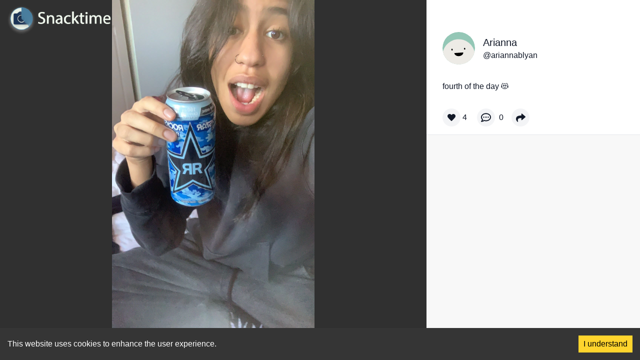

--- FILE ---
content_type: text/html; charset=utf-8
request_url: https://www.snacktime.com/post/d8c2e8a4-3e77-e66b-aed4-bfa8c8cd080a
body_size: 4215
content:
<!DOCTYPE html><html lang="en-us"><head><meta charSet="utf-8"/><meta name="viewport" content="width=device-width"/><meta property="og:url" content="https://www.snacktime.com/post/d8c2e8a4-3e77-e66b-aed4-bfa8c8cd080a"/><meta property="og:title" content="@ariannablyan&#x27;s Snack on Snacktime"/><meta property="og:site_name" content="Snacktime"/><meta property="og:description" content="fourth of the day 😻"/><meta property="og:image" itemProp="image" content="https://images.snacktime.net/[base64]"/><meta property="og:image:alt" content="fourth of the day 😻"/><meta property="og:type" content="website"/><meta name="twitter:site" content="@joinsnacktime"/><meta name="twitter:title" content="@ariannablyan&#x27;s Snack on Snacktime"/><meta name="twitter:description" content="fourth of the day 😻"/><meta name="twitter:image" content="https://images.snacktime.net/[base64]"/><meta name="twitter:image:alt" content="fourth of the day 😻"/><meta property="fb:app_id" content="1062204214596013"/><meta name="twitter:card" content="summary_large_image"/><title>Arianna on Snacktime: fourth of the day 😻 by @ariannablyan</title><link rel="icon" href="/favicon.ico"/><script async="" src="https://www.googletagmanager.com/gtag/js?id=G-NHV0YMRK73"></script><script async="">
              window.dataLayer = window.dataLayer || []; function gtag()
              {dataLayer.push(arguments)}
              gtag('js', new Date()); gtag('config', 'G-NHV0YMRK73');
              </script><meta name="next-head-count" content="20"/><style><link data-href="https://fonts.googleapis.com/css2?family=Poppins:wght@400;700&amp;display=swap"/></style><link data-next-font="" rel="preconnect" href="/" crossorigin="anonymous"/><link rel="preload" href="/_next/static/css/e5b83cb8aa9a9caf.css" as="style"/><link rel="stylesheet" href="/_next/static/css/e5b83cb8aa9a9caf.css" data-n-g=""/><noscript data-n-css=""></noscript><script defer="" nomodule="" src="/_next/static/chunks/polyfills-c67a75d1b6f99dc8.js"></script><script src="/_next/static/chunks/webpack-9cb4c97a3b5cfed4.js" defer=""></script><script src="/_next/static/chunks/framework-46611630e39cfdeb.js" defer=""></script><script src="/_next/static/chunks/main-49f3e88c2b1a2782.js" defer=""></script><script src="/_next/static/chunks/pages/_app-b2c5d9f429a9dec1.js" defer=""></script><script src="/_next/static/chunks/1bfc9850-2d81f5bd969dc6e3.js" defer=""></script><script src="/_next/static/chunks/6728d85a-3aec15960047a980.js" defer=""></script><script src="/_next/static/chunks/95b64a6e-1fba3df7c135a8b8.js" defer=""></script><script src="/_next/static/chunks/d7eeaac4-166a7310a802cfcb.js" defer=""></script><script src="/_next/static/chunks/0c428ae2-26b7fad942cf458b.js" defer=""></script><script src="/_next/static/chunks/75fc9c18-94cbe4caeaae747f.js" defer=""></script><script src="/_next/static/chunks/618-8dc86940208ab6d8.js" defer=""></script><script src="/_next/static/chunks/719-9f2b4d90c0c5b764.js" defer=""></script><script src="/_next/static/chunks/927-1973d9f1b1bbc5ce.js" defer=""></script><script src="/_next/static/chunks/841-0208867d7395fc2b.js" defer=""></script><script src="/_next/static/chunks/910-8d9b8f29904a30d7.js" defer=""></script><script src="/_next/static/chunks/15-d3ca98ea161766d0.js" defer=""></script><script src="/_next/static/chunks/pages/post/%5BpostId%5D-6f5b5a6096873956.js" defer=""></script><script src="/_next/static/Sa3QjObBTQXIw1lAXg0Ri/_buildManifest.js" defer=""></script><script src="/_next/static/Sa3QjObBTQXIw1lAXg0Ri/_ssgManifest.js" defer=""></script></head><body class="leading-normal tracking-normal text-gray-900" style="font-family:&#x27;Source Sans Pro&#x27;, sans-serif"><div id="__next"><div class="hidden lg:flex"><div class=" absolute left-0 top-0 w-full flex items-center z-10 "><div class=" flex flex-1 items-center "><a href="/"><img src="/images/Logo-white.png" class="h-16 cursor-pointer relative left-1 top-1 lg:left-3 lg:top-2" alt="Snacktime"/></a></div></div></div><main class="overflow-hidden"><div class="w-full flex flex-row max-h-screen h-full lg:min-h-screen"><div class="overflow-hidden flex relative justify-center w-full lg:w-2/3 bg-[#303030]"><div class="absolute lg:absolute flex max-h-screen h-full w-full z-10 overflow-hidden "><div class=" absolute left-0 top-0 w-full flex items-center z-10 "><div class=" flex flex-1 items-center "><a href="/"><img src="/images/Logo-white.png" class="h-16 cursor-pointer relative left-1 top-1 lg:left-3 lg:top-2" alt="Snacktime"/></a></div></div><div class="lg:hidden h-full absolute right-1 w-20 flex flex-col justify-end py-3 z-10"><div class="flex flex-col items-center justify-center my-2"><div class="w-10 h-10 bg-gray-100 p-2 rounded-full flex items-center justify-center mb-1" aria-hidden="true"><svg stroke="currentColor" fill="currentColor" stroke-width="0" viewBox="0 0 512 512" class="h-full w-full" height="1em" width="1em" xmlns="http://www.w3.org/2000/svg"><path d="M462.3 62.6C407.5 15.9 326 24.3 275.7 76.2L256 96.5l-19.7-20.3C186.1 24.3 104.5 15.9 49.7 62.6c-62.8 53.6-66.1 149.8-9.9 207.9l193.5 199.8c12.5 12.9 32.8 12.9 45.3 0l193.5-199.8c56.3-58.1 53-154.3-9.8-207.9z"></path></svg></div><span class="text-shadow-text text-white">4</span></div><div class="flex flex-col items-center justify-center my-2"><div class="w-10 h-10 bg-gray-100 p-2 rounded-full flex items-center justify-center mb-1" aria-hidden="true"><svg stroke="currentColor" fill="currentColor" stroke-width="0" viewBox="0 0 512 512" class="h-full w-full" height="1em" width="1em" xmlns="http://www.w3.org/2000/svg"><path d="M144 208c-17.7 0-32 14.3-32 32s14.3 32 32 32 32-14.3 32-32-14.3-32-32-32zm112 0c-17.7 0-32 14.3-32 32s14.3 32 32 32 32-14.3 32-32-14.3-32-32-32zm112 0c-17.7 0-32 14.3-32 32s14.3 32 32 32 32-14.3 32-32-14.3-32-32-32zM256 32C114.6 32 0 125.1 0 240c0 47.6 19.9 91.2 52.9 126.3C38 405.7 7 439.1 6.5 439.5c-6.6 7-8.4 17.2-4.6 26S14.4 480 24 480c61.5 0 110-25.7 139.1-46.3C192 442.8 223.2 448 256 448c141.4 0 256-93.1 256-208S397.4 32 256 32zm0 368c-26.7 0-53.1-4.1-78.4-12.1l-22.7-7.2-19.5 13.8c-14.3 10.1-33.9 21.4-57.5 29 7.3-12.1 14.4-25.7 19.9-40.2l10.6-28.1-20.6-21.8C69.7 314.1 48 282.2 48 240c0-88.2 93.3-160 208-160s208 71.8 208 160-93.3 160-208 160z"></path></svg></div><span class="text-shadow-text text-white">0</span></div><div class="flex flex-col items-center justify-center my-2"><div class="w-10 h-10 bg-gray-100 p-2 rounded-full flex items-center justify-center " aria-hidden="true"><svg stroke="currentColor" fill="currentColor" stroke-width="0" viewBox="0 0 512 512" class="h-full w-full" height="1em" width="1em" xmlns="http://www.w3.org/2000/svg"><path d="M503.691 189.836L327.687 37.851C312.281 24.546 288 35.347 288 56.015v80.053C127.371 137.907 0 170.1 0 322.326c0 61.441 39.581 122.309 83.333 154.132 13.653 9.931 33.111-2.533 28.077-18.631C66.066 312.814 132.917 274.316 288 272.085V360c0 20.7 24.3 31.453 39.687 18.164l176.004-152c11.071-9.562 11.086-26.753 0-36.328z"></path></svg></div></div></div><div class="lg:hidden absolute bottom-[15px] flex flex-col left-0 w-[325px] max-w-[325px "><div class="flex flex-row w-full"><div class="py-4 px-2"><a href="/user/ariannablyan"><div class="rounded-full cursor-pointer overflow-hidden"><svg viewBox="0 0 36 36" fill="none" role="img" xmlns="http://www.w3.org/2000/svg" width="65" height="65"><mask id="mask__beam" maskUnits="userSpaceOnUse" x="0" y="0" width="36" height="36"><rect width="36" height="36" rx="72" fill="#FFFFFF"></rect></mask><g mask="url(#mask__beam)"><rect width="36" height="36" fill="#94C7B6"></rect><rect x="0" y="0" width="36" height="36" transform="translate(0 8) rotate(264 18 18) scale(1)" fill="#EDEBE6" rx="36"></rect><g transform="translate(0 4) rotate(-4 18 18)"><path d="M13,19 a1,0.75 0 0,0 10,0" fill="#000000"></path><rect x="10" y="14" width="1.5" height="2" rx="1" stroke="none" fill="#000000"></rect><rect x="24" y="14" width="1.5" height="2" rx="1" stroke="none" fill="#000000"></rect></g></g></svg></div></a></div><div class="flex flex-col justify-center px-0 max-w-full overflow-hidden " aria-hidden="true"><span class="text-shadow-text text-white text-lg text-ellipsis overflow-hidden whitespace-nowrap ">Arianna</span><span class="text-shadow-text text-white text-lg text-ellipsis overflow-hidden whitespace-nowrap ">@<!-- -->ariannablyan</span></div></div><div class="px-2 flex justify-start max-w-full text-white overflow-hidden"><span class="text-shadow-text text-white text-lg text-left">fourth of the day 😻</span></div></div></div><img alt="" loading="lazy" width="1000" height="1000" decoding="async" data-nimg="1" class="object-cover h-screen max-w-full w-full md:w-auto lg:mx-auto overflow-hidden" style="color:transparent" srcSet="/_next/image?url=https%3A%2F%2Fimages.snacktime.net%[base64]%3D&amp;w=1080&amp;q=100 1x, /_next/image?url=https%3A%2F%2Fimages.snacktime.net%[base64]%3D&amp;w=2048&amp;q=100 2x" src="/_next/image?url=https%3A%2F%2Fimages.snacktime.net%[base64]%3D&amp;w=2048&amp;q=100"/></div><div class="w-1/3 hidden lg:flex flex-col"><div class="flex w-full items-start pt-12 px-8"><div class="flex w-full py-4 "><div class="rounded-full cursor-pointer overflow-hidden"><a href="/user/ariannablyan"><div class="rounded-full cursor-pointer overflow-hidden"><svg viewBox="0 0 36 36" fill="none" role="img" xmlns="http://www.w3.org/2000/svg" width="65" height="65"><mask id="mask__beam" maskUnits="userSpaceOnUse" x="0" y="0" width="36" height="36"><rect width="36" height="36" rx="72" fill="#FFFFFF"></rect></mask><g mask="url(#mask__beam)"><rect width="36" height="36" fill="#94C7B6"></rect><rect x="0" y="0" width="36" height="36" transform="translate(0 8) rotate(264 18 18) scale(1)" fill="#EDEBE6" rx="36"></rect><g transform="translate(0 4) rotate(-4 18 18)"><path d="M13,19 a1,0.75 0 0,0 10,0" fill="#000000"></path><rect x="10" y="14" width="1.5" height="2" rx="1" stroke="none" fill="#000000"></rect><rect x="24" y="14" width="1.5" height="2" rx="1" stroke="none" fill="#000000"></rect></g></g></svg></div></a></div><div class="px-4 flex flex-col justify-center"><a href="/user/ariannablyan"><div><span class="text-xl cursor-pointer">Arianna</span></div></a><a href="/user/ariannablyan"><div><span class="cursor-pointer">@<!-- -->ariannablyan</span></div></a></div></div></div><div class="px-8 py-4"><span>fourth of the day 😻</span></div><div class="py-4 px-8 flex flex-row justify-end z-10 "><div class="flex w-full"><div class="flex items-center mr-5 "><div aria-hidden="true" class="w-9 h-9 bg-gray-100 p-2.5 rounded-full flex items-center justify-center cursor-pointer"><svg stroke="currentColor" fill="currentColor" stroke-width="0" viewBox="0 0 512 512" class="h-full w-full" height="1em" width="1em" xmlns="http://www.w3.org/2000/svg"><path d="M462.3 62.6C407.5 15.9 326 24.3 275.7 76.2L256 96.5l-19.7-20.3C186.1 24.3 104.5 15.9 49.7 62.6c-62.8 53.6-66.1 149.8-9.9 207.9l193.5 199.8c12.5 12.9 32.8 12.9 45.3 0l193.5-199.8c56.3-58.1 53-154.3-9.8-207.9z"></path></svg></div><div class="pl-1"><span>4</span></div></div><div class=" flex items-center mr-2"><div aria-hidden="true" class="w-9 h-9 bg-gray-100 p-2 rounded-full flex items-center justify-center cursor-pointer"><svg stroke="currentColor" fill="currentColor" stroke-width="0" viewBox="0 0 512 512" class="h-full w-full" height="1em" width="1em" xmlns="http://www.w3.org/2000/svg"><path d="M144 208c-17.7 0-32 14.3-32 32s14.3 32 32 32 32-14.3 32-32-14.3-32-32-32zm112 0c-17.7 0-32 14.3-32 32s14.3 32 32 32 32-14.3 32-32-14.3-32-32-32zm112 0c-17.7 0-32 14.3-32 32s14.3 32 32 32 32-14.3 32-32-14.3-32-32-32zM256 32C114.6 32 0 125.1 0 240c0 47.6 19.9 91.2 52.9 126.3C38 405.7 7 439.1 6.5 439.5c-6.6 7-8.4 17.2-4.6 26S14.4 480 24 480c61.5 0 110-25.7 139.1-46.3C192 442.8 223.2 448 256 448c141.4 0 256-93.1 256-208S397.4 32 256 32zm0 368c-26.7 0-53.1-4.1-78.4-12.1l-22.7-7.2-19.5 13.8c-14.3 10.1-33.9 21.4-57.5 29 7.3-12.1 14.4-25.7 19.9-40.2l10.6-28.1-20.6-21.8C69.7 314.1 48 282.2 48 240c0-88.2 93.3-160 208-160s208 71.8 208 160-93.3 160-208 160z"></path></svg></div><div class="px-2"><span>0</span></div></div><div class=" flex items-center mr-2"><div aria-hidden="true" class="w-9 h-9 bg-gray-100 p-2 rounded-full flex items-center justify-center cursor-pointer"><svg stroke="currentColor" fill="currentColor" stroke-width="0" viewBox="0 0 512 512" class="h-[95%] w-[95%]" height="1em" width="1em" xmlns="http://www.w3.org/2000/svg"><path d="M503.691 189.836L327.687 37.851C312.281 24.546 288 35.347 288 56.015v80.053C127.371 137.907 0 170.1 0 322.326c0 61.441 39.581 122.309 83.333 154.132 13.653 9.931 33.111-2.533 28.077-18.631C66.066 312.814 132.917 274.316 288 272.085V360c0 20.7 24.3 31.453 39.687 18.164l176.004-152c11.071-9.562 11.086-26.753 0-36.328z"></path></svg></div></div></div></div><div class="h-full border-t bg-commentsContainerBackgroundColor border-gray-200"></div></div></div></main></div><script id="__NEXT_DATA__" type="application/json">{"props":{"pageProps":{"metaTags":{"thumbnailUrl":"https://images.snacktime.net/[base64]","playerUrl":"","url":"https://www.snacktime.com/post/d8c2e8a4-3e77-e66b-aed4-bfa8c8cd080a","title":"@ariannablyan's Snack on Snacktime","description":"fourth of the day 😻"},"post":{"__typename":"Post","id":"d8c2e8a4-3e77-e66b-aed4-bfa8c8cd080a","commentCount":0,"commentsEnabled":true,"contentBucketName":"juncture-post-images-origin-prod","contentFileName":"postImages/public/d8c2e8a4-3e77-e66b-aed4-bfa8c8cd080a.jpg","contentHeight":1920,"contentMimeType":"image/jpeg","contentOrientation":"portrait","contentType":"IMAGE","contentUrl":"","contentWidth":1080,"createdDate":"1674253464365","didComment":false,"isActive":true,"isHidden":false,"isOptimistic":false,"isReported":false,"likeCount":4,"liked":false,"thumbnailBucketName":"","thumbnailFileName":"","thumbnailUrl":"","title":"fourth of the day 😻","text":"","viewCount":58,"hashtags":[],"mentions":[],"urls":[],"user":{"__typename":"User","id":"31dcc6e5-9c42-480e-b575-49afa37d1ada","avatarBucketName":"","avatarContentType":"NONE","avatarFileName":"","avatarPostId":"","avatarTop":0,"avatarLeft":0,"avatarWidth":0,"avatarHeight":0,"avatarRotation":0,"currentPostStreak":0,"followerCount":1,"followingCount":1,"isActive":true,"isBlocked":false,"isBlocker":false,"isRequestingFollow":false,"isFollowRequested":false,"isFollower":false,"isFollowing":false,"isOnboarded":null,"isPrivate":false,"isReported":false,"isVerified":false,"isWatching":false,"maxPostWindowUnusedPercent":97.72966666666667,"name":"Arianna","postCount":7,"postLikeCount":13,"postStreakRecord":2,"postViewCount":312,"commentCount":null,"profileDescription":"saw this on tiktok honestly this is just for me","username":"ariannablyan","verificationIdentity":"","hashtags":[],"mentions":[],"urls":[]}}},"__N_SSP":true},"page":"/post/[postId]","query":{"postId":"d8c2e8a4-3e77-e66b-aed4-bfa8c8cd080a"},"buildId":"Sa3QjObBTQXIw1lAXg0Ri","isFallback":false,"gssp":true,"scriptLoader":[]}</script></body></html>

--- FILE ---
content_type: application/javascript; charset=UTF-8
request_url: https://www.snacktime.com/_next/static/chunks/pages/_app-b2c5d9f429a9dec1.js
body_size: 205125
content:
(self.webpackChunk_N_E=self.webpackChunk_N_E||[]).push([[888],{3564:function(e,t,n){"use strict";n.d(t,{Jh:function(){return u},ZT:function(){return i},_T:function(){return s},ev:function(){return c},mG:function(){return a},pi:function(){return o}});var r=function(e,t){return(r=Object.setPrototypeOf||({__proto__:[]})instanceof Array&&function(e,t){e.__proto__=t}||function(e,t){for(var n in t)Object.prototype.hasOwnProperty.call(t,n)&&(e[n]=t[n])})(e,t)};function i(e,t){if("function"!=typeof t&&null!==t)throw TypeError("Class extends value "+String(t)+" is not a constructor or null");function n(){this.constructor=e}r(e,t),e.prototype=null===t?Object.create(t):(n.prototype=t.prototype,new n)}var o=function(){return(o=Object.assign||function(e){for(var t,n=1,r=arguments.length;n<r;n++)for(var i in t=arguments[n])Object.prototype.hasOwnProperty.call(t,i)&&(e[i]=t[i]);return e}).apply(this,arguments)};function s(e,t){var n={};for(var r in e)Object.prototype.hasOwnProperty.call(e,r)&&0>t.indexOf(r)&&(n[r]=e[r]);if(null!=e&&"function"==typeof Object.getOwnPropertySymbols)for(var i=0,r=Object.getOwnPropertySymbols(e);i<r.length;i++)0>t.indexOf(r[i])&&Object.prototype.propertyIsEnumerable.call(e,r[i])&&(n[r[i]]=e[r[i]]);return n}function a(e,t,n,r){return new(n||(n=Promise))(function(i,o){function s(e){try{u(r.next(e))}catch(e){o(e)}}function a(e){try{u(r.throw(e))}catch(e){o(e)}}function u(e){var t;e.done?i(e.value):((t=e.value)instanceof n?t:new n(function(e){e(t)})).then(s,a)}u((r=r.apply(e,t||[])).next())})}function u(e,t){var n,r,i,o,s={label:0,sent:function(){if(1&i[0])throw i[1];return i[1]},trys:[],ops:[]};return o={next:a(0),throw:a(1),return:a(2)},"function"==typeof Symbol&&(o[Symbol.iterator]=function(){return this}),o;function a(o){return function(a){return function(o){if(n)throw TypeError("Generator is already executing.");for(;s;)try{if(n=1,r&&(i=2&o[0]?r.return:o[0]?r.throw||((i=r.return)&&i.call(r),0):r.next)&&!(i=i.call(r,o[1])).done)return i;switch(r=0,i&&(o=[2&o[0],i.value]),o[0]){case 0:case 1:i=o;break;case 4:return s.label++,{value:o[1],done:!1};case 5:s.label++,r=o[1],o=[0];continue;case 7:o=s.ops.pop(),s.trys.pop();continue;default:if(!(i=(i=s.trys).length>0&&i[i.length-1])&&(6===o[0]||2===o[0])){s=0;continue}if(3===o[0]&&(!i||o[1]>i[0]&&o[1]<i[3])){s.label=o[1];break}if(6===o[0]&&s.label<i[1]){s.label=i[1],i=o;break}if(i&&s.label<i[2]){s.label=i[2],s.ops.push(o);break}i[2]&&s.ops.pop(),s.trys.pop();continue}o=t.call(e,s)}catch(e){o=[6,e],r=0}finally{n=i=0}if(5&o[0])throw o[1];return{value:o[0]?o[1]:void 0,done:!0}}([o,a])}}}function c(e,t,n){if(n||2==arguments.length)for(var r,i=0,o=t.length;i<o;i++)!r&&i in t||(r||(r=Array.prototype.slice.call(t,0,i)),r[i]=t[i]);return e.concat(r||Array.prototype.slice.call(t))}},8260:function(e,t){"use strict";Object.defineProperty(t,"__esModule",{value:!0})},6665:function(e,t){"use strict";Object.defineProperty(t,"__esModule",{value:!0})},5470:function(e,t){"use strict";Object.defineProperty(t,"__esModule",{value:!0})},969:function(e,t){"use strict";Object.defineProperty(t,"__esModule",{value:!0})},5287:function(e,t){"use strict";Object.defineProperty(t,"__esModule",{value:!0}),t.isMsWindow=void 0;var n=["decrypt","digest","encrypt","exportKey","generateKey","importKey","sign","verify"];t.isMsWindow=function(e){if("MSInputMethodContext"in e&&"msCrypto"in e&&void 0!==e.msCrypto.subtle){var t=e.msCrypto,r=t.getRandomValues,i=t.subtle;return n.map(function(e){return i[e]}).concat(r).every(function(e){return"function"==typeof e})}return!1}},87:function(e,t,n){"use strict";Object.defineProperty(t,"__esModule",{value:!0});var r=n(655);r.__exportStar(n(8260),t),r.__exportStar(n(6665),t),r.__exportStar(n(5470),t),r.__exportStar(n(969),t),r.__exportStar(n(5287),t)},7333:function(e,t){"use strict";Object.defineProperty(t,"__esModule",{value:!0}),t.EMPTY_DATA_SHA_256=t.SHA_256_HMAC_ALGO=t.SHA_256_HASH=void 0,t.SHA_256_HASH={name:"SHA-256"},t.SHA_256_HMAC_ALGO={name:"HMAC",hash:t.SHA_256_HASH},t.EMPTY_DATA_SHA_256=new Uint8Array([227,176,196,66,152,252,28,20,154,251,244,200,153,111,185,36,39,174,65,228,100,155,147,76,164,149,153,27,120,82,184,85])},2769:function(e,t,n){"use strict";Object.defineProperty(t,"__esModule",{value:!0}),t.Sha256=void 0;var r=n(3479),i=n(8889),o=n(1938),s=n(21),a=n(87),u=n(8626),c=function(){function e(e){(0,s.supportsWebCrypto)((0,u.locateWindow)())?this.hash=new i.Sha256(e):(0,a.isMsWindow)((0,u.locateWindow)())?this.hash=new r.Sha256(e):this.hash=new o.Sha256(e)}return e.prototype.update=function(e,t){this.hash.update(e,t)},e.prototype.digest=function(){return this.hash.digest()},e}();t.Sha256=c},3479:function(e,t,n){"use strict";Object.defineProperty(t,"__esModule",{value:!0}),t.Sha256=void 0;var r=n(8036),i=n(7333),o=n(7190),s=n(8626),a=function(){function e(e){e?(this.operation=new Promise(function(t,n){var r=(0,s.locateWindow)().msCrypto.subtle.importKey("raw",u(e),i.SHA_256_HMAC_ALGO,!1,["sign"]);r.oncomplete=function(){r.result&&t(r.result),n(Error("ImportKey completed without importing key."))},r.onerror=function(){n(Error("ImportKey failed to import key."))}}).then(function(e){return(0,s.locateWindow)().msCrypto.subtle.sign(i.SHA_256_HMAC_ALGO,e)}),this.operation.catch(function(){})):this.operation=Promise.resolve((0,s.locateWindow)().msCrypto.subtle.digest("SHA-256"))}return e.prototype.update=function(e){var t=this;(0,r.isEmptyData)(e)||(this.operation=this.operation.then(function(n){return n.onerror=function(){t.operation=Promise.reject(Error("Error encountered updating hash"))},n.process(u(e)),n}),this.operation.catch(function(){}))},e.prototype.digest=function(){return this.operation.then(function(e){return new Promise(function(t,n){e.onerror=function(){n(Error("Error encountered finalizing hash"))},e.oncomplete=function(){e.result&&t(new Uint8Array(e.result)),n(Error("Error encountered finalizing hash"))},e.finish()})})},e}();function u(e){return"string"==typeof e?(0,o.fromUtf8)(e):ArrayBuffer.isView(e)?new Uint8Array(e.buffer,e.byteOffset,e.byteLength/Uint8Array.BYTES_PER_ELEMENT):new Uint8Array(e)}t.Sha256=a},7643:function(e,t,n){"use strict";Object.defineProperty(t,"__esModule",{value:!0}),t.WebCryptoSha256=t.Ie11Sha256=void 0,(0,n(655).__exportStar)(n(2769),t);var r=n(3479);Object.defineProperty(t,"Ie11Sha256",{enumerable:!0,get:function(){return r.Sha256}});var i=n(8889);Object.defineProperty(t,"WebCryptoSha256",{enumerable:!0,get:function(){return i.Sha256}})},8036:function(e,t){"use strict";Object.defineProperty(t,"__esModule",{value:!0}),t.isEmptyData=void 0,t.isEmptyData=function(e){return"string"==typeof e?0===e.length:0===e.byteLength}},8889:function(e,t,n){"use strict";Object.defineProperty(t,"__esModule",{value:!0}),t.Sha256=void 0;var r=n(2037),i=n(7333),o=n(8626),s=function(){function e(e){this.toHash=new Uint8Array(0),void 0!==e&&(this.key=new Promise(function(t,n){(0,o.locateWindow)().crypto.subtle.importKey("raw",(0,r.convertToBuffer)(e),i.SHA_256_HMAC_ALGO,!1,["sign"]).then(t,n)}),this.key.catch(function(){}))}return e.prototype.update=function(e){if(!(0,r.isEmptyData)(e)){var t=(0,r.convertToBuffer)(e),n=new Uint8Array(this.toHash.byteLength+t.byteLength);n.set(this.toHash,0),n.set(t,this.toHash.byteLength),this.toHash=n}},e.prototype.digest=function(){var e=this;return this.key?this.key.then(function(t){return(0,o.locateWindow)().crypto.subtle.sign(i.SHA_256_HMAC_ALGO,t,e.toHash).then(function(e){return new Uint8Array(e)})}):(0,r.isEmptyData)(this.toHash)?Promise.resolve(i.EMPTY_DATA_SHA_256):Promise.resolve().then(function(){return(0,o.locateWindow)().crypto.subtle.digest(i.SHA_256_HASH,e.toHash)}).then(function(e){return Promise.resolve(new Uint8Array(e))})},e}();t.Sha256=s},6867:function(e,t,n){"use strict";var r=n(8764).lW;Object.defineProperty(t,"__esModule",{value:!0}),t.convertToBuffer=void 0;var i=n(7190),o=void 0!==r&&r.from?function(e){return r.from(e,"utf8")}:i.fromUtf8;t.convertToBuffer=function(e){return e instanceof Uint8Array?e:"string"==typeof e?o(e):ArrayBuffer.isView(e)?new Uint8Array(e.buffer,e.byteOffset,e.byteLength/Uint8Array.BYTES_PER_ELEMENT):new Uint8Array(e)}},2037:function(e,t,n){"use strict";Object.defineProperty(t,"__esModule",{value:!0}),t.uint32ArrayFrom=t.numToUint8=t.isEmptyData=t.convertToBuffer=void 0;var r=n(6867);Object.defineProperty(t,"convertToBuffer",{enumerable:!0,get:function(){return r.convertToBuffer}});var i=n(5355);Object.defineProperty(t,"isEmptyData",{enumerable:!0,get:function(){return i.isEmptyData}});var o=n(9921);Object.defineProperty(t,"numToUint8",{enumerable:!0,get:function(){return o.numToUint8}});var s=n(4935);Object.defineProperty(t,"uint32ArrayFrom",{enumerable:!0,get:function(){return s.uint32ArrayFrom}})},5355:function(e,t){"use strict";Object.defineProperty(t,"__esModule",{value:!0}),t.isEmptyData=void 0,t.isEmptyData=function(e){return"string"==typeof e?0===e.length:0===e.byteLength}},9921:function(e,t){"use strict";Object.defineProperty(t,"__esModule",{value:!0}),t.numToUint8=void 0,t.numToUint8=function(e){return new Uint8Array([(4278190080&e)>>24,(16711680&e)>>16,(65280&e)>>8,255&e])}},4935:function(e,t){"use strict";Object.defineProperty(t,"__esModule",{value:!0}),t.uint32ArrayFrom=void 0,t.uint32ArrayFrom=function(e){if(!Array.from){for(var t=new Uint32Array(e.length);0<e.length;)t[0]=e[0];return t}return Uint32Array.from(e)}},7190:function(e,t,n){"use strict";n.r(t),n.d(t,{fromUtf8:function(){return o},toUtf8:function(){return s}});var r=function(e){for(var t=[],n=0,r=e.length;n<r;n++){var i=e.charCodeAt(n);if(i<128)t.push(i);else if(i<2048)t.push(i>>6|192,63&i|128);else if(n+1<e.length&&(64512&i)==55296&&(64512&e.charCodeAt(n+1))==56320){var o=65536+((1023&i)<<10)+(1023&e.charCodeAt(++n));t.push(o>>18|240,o>>12&63|128,o>>6&63|128,63&o|128)}else t.push(i>>12|224,i>>6&63|128,63&i|128)}return Uint8Array.from(t)},i=function(e){for(var t="",n=0,r=e.length;n<r;n++){var i=e[n];i<128?t+=String.fromCharCode(i):192<=i&&i<224?t+=String.fromCharCode((31&i)<<6|63&e[++n]):240<=i&&i<365?t+=decodeURIComponent("%"+[i,e[++n],e[++n],e[++n]].map(function(e){return e.toString(16)}).join("%")):t+=String.fromCharCode((15&i)<<12|(63&e[++n])<<6|63&e[++n])}return t},o=function(e){return"function"==typeof TextEncoder?new TextEncoder().encode(e):r(e)},s=function(e){return"function"==typeof TextDecoder?new TextDecoder("utf-8").decode(e):i(e)}},914:function(e,t,n){"use strict";Object.defineProperty(t,"__esModule",{value:!0}),t.RawSha256=void 0;var r=n(9945),i=function(){function e(){this.state=Int32Array.from(r.INIT),this.temp=new Int32Array(64),this.buffer=new Uint8Array(64),this.bufferLength=0,this.bytesHashed=0,this.finished=!1}return e.prototype.update=function(e){if(this.finished)throw Error("Attempted to update an already finished hash.");var t=0,n=e.byteLength;if(this.bytesHashed+=n,8*this.bytesHashed>r.MAX_HASHABLE_LENGTH)throw Error("Cannot hash more than 2^53 - 1 bits");for(;n>0;)this.buffer[this.bufferLength++]=e[t++],n--,this.bufferLength===r.BLOCK_SIZE&&(this.hashBuffer(),this.bufferLength=0)},e.prototype.digest=function(){if(!this.finished){var e=8*this.bytesHashed,t=new DataView(this.buffer.buffer,this.buffer.byteOffset,this.buffer.byteLength),n=this.bufferLength;if(t.setUint8(this.bufferLength++,128),n%r.BLOCK_SIZE>=r.BLOCK_SIZE-8){for(var i=this.bufferLength;i<r.BLOCK_SIZE;i++)t.setUint8(i,0);this.hashBuffer(),this.bufferLength=0}for(var i=this.bufferLength;i<r.BLOCK_SIZE-8;i++)t.setUint8(i,0);t.setUint32(r.BLOCK_SIZE-8,Math.floor(e/4294967296),!0),t.setUint32(r.BLOCK_SIZE-4,e),this.hashBuffer(),this.finished=!0}for(var o=new Uint8Array(r.DIGEST_LENGTH),i=0;i<8;i++)o[4*i]=this.state[i]>>>24&255,o[4*i+1]=this.state[i]>>>16&255,o[4*i+2]=this.state[i]>>>8&255,o[4*i+3]=this.state[i]>>>0&255;return o},e.prototype.hashBuffer=function(){for(var e=this.buffer,t=this.state,n=t[0],i=t[1],o=t[2],s=t[3],a=t[4],u=t[5],c=t[6],l=t[7],f=0;f<r.BLOCK_SIZE;f++){if(f<16)this.temp[f]=(255&e[4*f])<<24|(255&e[4*f+1])<<16|(255&e[4*f+2])<<8|255&e[4*f+3];else{var d=this.temp[f-2],h=(d>>>17|d<<15)^(d>>>19|d<<13)^d>>>10,p=((d=this.temp[f-15])>>>7|d<<25)^(d>>>18|d<<14)^d>>>3;this.temp[f]=(h+this.temp[f-7]|0)+(p+this.temp[f-16]|0)}var v=(((a>>>6|a<<26)^(a>>>11|a<<21)^(a>>>25|a<<7))+(a&u^~a&c)|0)+(l+(r.KEY[f]+this.temp[f]|0)|0)|0,g=((n>>>2|n<<30)^(n>>>13|n<<19)^(n>>>22|n<<10))+(n&i^n&o^i&o)|0;l=c,c=u,u=a,a=s+v|0,s=o,o=i,i=n,n=v+g|0}t[0]+=n,t[1]+=i,t[2]+=o,t[3]+=s,t[4]+=a,t[5]+=u,t[6]+=c,t[7]+=l},e}();t.RawSha256=i},9945:function(e,t){"use strict";Object.defineProperty(t,"__esModule",{value:!0}),t.MAX_HASHABLE_LENGTH=t.INIT=t.KEY=t.DIGEST_LENGTH=t.BLOCK_SIZE=void 0,t.BLOCK_SIZE=64,t.DIGEST_LENGTH=32,t.KEY=new Uint32Array([1116352408,1899447441,3049323471,3921009573,961987163,1508970993,2453635748,2870763221,3624381080,310598401,607225278,1426881987,1925078388,2162078206,2614888103,3248222580,3835390401,4022224774,264347078,604807628,770255983,1249150122,1555081692,1996064986,2554220882,2821834349,2952996808,3210313671,3336571891,3584528711,113926993,338241895,666307205,773529912,1294757372,1396182291,1695183700,1986661051,2177026350,2456956037,2730485921,2820302411,3259730800,3345764771,3516065817,3600352804,4094571909,275423344,430227734,506948616,659060556,883997877,958139571,1322822218,1537002063,1747873779,1955562222,2024104815,2227730452,2361852424,2428436474,2756734187,3204031479,3329325298]),t.INIT=[1779033703,3144134277,1013904242,2773480762,1359893119,2600822924,528734635,1541459225],t.MAX_HASHABLE_LENGTH=9007199254740991},1938:function(e,t,n){"use strict";Object.defineProperty(t,"__esModule",{value:!0}),(0,n(655).__exportStar)(n(5430),t)},5430:function(e,t,n){"use strict";Object.defineProperty(t,"__esModule",{value:!0}),t.Sha256=void 0;var r=n(655),i=n(9945),o=n(914),s=n(892),a=function(){function e(e){if(this.hash=new o.RawSha256,e){this.outer=new o.RawSha256;var t=function(e){var t=(0,s.convertToBuffer)(e);if(t.byteLength>i.BLOCK_SIZE){var n=new o.RawSha256;n.update(t),t=n.digest()}var r=new Uint8Array(i.BLOCK_SIZE);return r.set(t),r}(e),n=new Uint8Array(i.BLOCK_SIZE);n.set(t);for(var r=0;r<i.BLOCK_SIZE;r++)t[r]^=54,n[r]^=92;this.hash.update(t),this.outer.update(n);for(var r=0;r<t.byteLength;r++)t[r]=0}}return e.prototype.update=function(e){if(!(0,s.isEmptyData)(e)&&!this.error)try{this.hash.update((0,s.convertToBuffer)(e))}catch(e){this.error=e}},e.prototype.digestSync=function(){if(this.error)throw this.error;return this.outer?(this.outer.finished||this.outer.update(this.hash.digest()),this.outer.digest()):this.hash.digest()},e.prototype.digest=function(){return(0,r.__awaiter)(this,void 0,void 0,function(){return(0,r.__generator)(this,function(e){return[2,this.digestSync()]})})},e}();t.Sha256=a},9145:function(e,t,n){"use strict";var r=n(8764).lW;Object.defineProperty(t,"__esModule",{value:!0}),t.convertToBuffer=void 0;var i=n(4678),o=void 0!==r&&r.from?function(e){return r.from(e,"utf8")}:i.fromUtf8;t.convertToBuffer=function(e){return e instanceof Uint8Array?e:"string"==typeof e?o(e):ArrayBuffer.isView(e)?new Uint8Array(e.buffer,e.byteOffset,e.byteLength/Uint8Array.BYTES_PER_ELEMENT):new Uint8Array(e)}},892:function(e,t,n){"use strict";Object.defineProperty(t,"__esModule",{value:!0}),t.uint32ArrayFrom=t.numToUint8=t.isEmptyData=t.convertToBuffer=void 0;var r=n(9145);Object.defineProperty(t,"convertToBuffer",{enumerable:!0,get:function(){return r.convertToBuffer}});var i=n(7450);Object.defineProperty(t,"isEmptyData",{enumerable:!0,get:function(){return i.isEmptyData}});var o=n(639);Object.defineProperty(t,"numToUint8",{enumerable:!0,get:function(){return o.numToUint8}});var s=n(321);Object.defineProperty(t,"uint32ArrayFrom",{enumerable:!0,get:function(){return s.uint32ArrayFrom}})},7450:function(e,t){"use strict";Object.defineProperty(t,"__esModule",{value:!0}),t.isEmptyData=void 0,t.isEmptyData=function(e){return"string"==typeof e?0===e.length:0===e.byteLength}},639:function(e,t){"use strict";Object.defineProperty(t,"__esModule",{value:!0}),t.numToUint8=void 0,t.numToUint8=function(e){return new Uint8Array([(4278190080&e)>>24,(16711680&e)>>16,(65280&e)>>8,255&e])}},321:function(e,t){"use strict";Object.defineProperty(t,"__esModule",{value:!0}),t.uint32ArrayFrom=void 0,t.uint32ArrayFrom=function(e){if(!Array.from){for(var t=new Uint32Array(e.length);0<e.length;)t[0]=e[0];return t}return Uint32Array.from(e)}},4678:function(e,t,n){"use strict";n.r(t),n.d(t,{fromUtf8:function(){return o},toUtf8:function(){return s}});var r=function(e){for(var t=[],n=0,r=e.length;n<r;n++){var i=e.charCodeAt(n);if(i<128)t.push(i);else if(i<2048)t.push(i>>6|192,63&i|128);else if(n+1<e.length&&(64512&i)==55296&&(64512&e.charCodeAt(n+1))==56320){var o=65536+((1023&i)<<10)+(1023&e.charCodeAt(++n));t.push(o>>18|240,o>>12&63|128,o>>6&63|128,63&o|128)}else t.push(i>>12|224,i>>6&63|128,63&i|128)}return Uint8Array.from(t)},i=function(e){for(var t="",n=0,r=e.length;n<r;n++){var i=e[n];i<128?t+=String.fromCharCode(i):192<=i&&i<224?t+=String.fromCharCode((31&i)<<6|63&e[++n]):240<=i&&i<365?t+=decodeURIComponent("%"+[i,e[++n],e[++n],e[++n]].map(function(e){return e.toString(16)}).join("%")):t+=String.fromCharCode((15&i)<<12|(63&e[++n])<<6|63&e[++n])}return t},o=function(e){return"function"==typeof TextEncoder?new TextEncoder().encode(e):r(e)},s=function(e){return"function"==typeof TextDecoder?new TextDecoder("utf-8").decode(e):i(e)}},21:function(e,t,n){"use strict";Object.defineProperty(t,"__esModule",{value:!0}),n(655).__exportStar(n(7787),t)},7787:function(e,t,n){"use strict";Object.defineProperty(t,"__esModule",{value:!0}),t.supportsZeroByteGCM=t.supportsSubtleCrypto=t.supportsSecureRandom=t.supportsWebCrypto=void 0;var r=n(655),i=["decrypt","digest","encrypt","exportKey","generateKey","importKey","sign","verify"];function o(e){return"object"==typeof e&&"object"==typeof e.crypto&&"function"==typeof e.crypto.getRandomValues}function s(e){return e&&i.every(function(t){return"function"==typeof e[t]})}t.supportsWebCrypto=function(e){return!!o(e)&&"object"==typeof e.crypto.subtle&&s(e.crypto.subtle)},t.supportsSecureRandom=o,t.supportsSubtleCrypto=s,t.supportsZeroByteGCM=function(e){return r.__awaiter(this,void 0,void 0,function(){var t;return r.__generator(this,function(n){switch(n.label){case 0:if(!s(e))return[2,!1];n.label=1;case 1:return n.trys.push([1,4,,5]),[4,e.generateKey({name:"AES-GCM",length:128},!1,["encrypt"])];case 2:return t=n.sent(),[4,e.encrypt({name:"AES-GCM",iv:new Uint8Array(Array(12)),additionalData:new Uint8Array(Array(16)),tagLength:128},t,new Uint8Array(0))];case 3:return[2,16===n.sent().byteLength];case 4:return n.sent(),[2,!1];case 5:return[2]}})})}},8626:function(e,t,n){"use strict";n.r(t),n.d(t,{locateWindow:function(){return i}});var r={};function i(){return"undefined"!=typeof window?window:"undefined"!=typeof self?self:r}},7748:function(e){e.exports=function(){var e,t,n,r,i,o,s,a=["navigation","request","process","log","user","state","error","manual"],u=function(e,t,n){for(var r=n,i=0,o=e.length;i<o;i++)r=t(r,e[i],i,e);return r},c=function(e,t){return u(e,function(e,n,r,i){return t(n,r,i)?e.concat(n):e},[])},l=function(e,t){return u(e,function(e,n,r,i){return!0===e||n===t},!1)},f=function(e){return"[object Array]"===Object.prototype.toString.call(e)},d=!({toString:null}).propertyIsEnumerable("toString"),h=["toString","toLocaleString","valueOf","hasOwnProperty","isPrototypeOf","propertyIsEnumerable","constructor"],p=function(e){var t,n=[];for(t in e)Object.prototype.hasOwnProperty.call(e,t)&&n.push(t);if(!d)return n;for(var r=0,i=h.length;r<i;r++)Object.prototype.hasOwnProperty.call(e,h[r])&&n.push(h[r]);return n},v=function(e,t){return void 0===e&&(e=1),void 0===t&&(t=1/0),function(n){return"number"==typeof n&&parseInt(""+n,10)===n&&n>=e&&n<=t}},g=function(e){return"function"==typeof e||f(e)&&c(e,function(e){return"function"==typeof e}).length===e.length},y=function(e){return"string"==typeof e&&!!e.length},m={},b=function(){return{unhandledExceptions:!0,unhandledRejections:!0}};m.schema={apiKey:{defaultValue:function(){return null},message:"is required",validate:y},appVersion:{defaultValue:function(){},message:"should be a string",validate:function(e){return void 0===e||y(e)}},appType:{defaultValue:function(){},message:"should be a string",validate:function(e){return void 0===e||y(e)}},autoDetectErrors:{defaultValue:function(){return!0},message:"should be true|false",validate:function(e){return!0===e||!1===e}},enabledErrorTypes:{defaultValue:function(){return b()},message:"should be an object containing the flags { unhandledExceptions:true|false, unhandledRejections:true|false }",allowPartialObject:!0,validate:function(e){if("object"!=typeof e||!e)return!1;var t=p(e),n=p(b());return!(c(t,function(e){return l(n,e)}).length<t.length)&&!(c(p(e),function(t){return"boolean"!=typeof e[t]}).length>0)}},onError:{defaultValue:function(){return[]},message:"should be a function or array of functions",validate:g},onSession:{defaultValue:function(){return[]},message:"should be a function or array of functions",validate:g},onBreadcrumb:{defaultValue:function(){return[]},message:"should be a function or array of functions",validate:g},endpoints:{defaultValue:function(){return{notify:"https://notify.bugsnag.com",sessions:"https://sessions.bugsnag.com"}},message:"should be an object containing endpoint URLs { notify, sessions }",validate:function(e){return e&&"object"==typeof e&&y(e.notify)&&y(e.sessions)&&0===c(p(e),function(e){return!l(["notify","sessions"],e)}).length}},autoTrackSessions:{defaultValue:function(e){return!0},message:"should be true|false",validate:function(e){return!0===e||!1===e}},enabledReleaseStages:{defaultValue:function(){return null},message:"should be an array of strings",validate:function(e){return null===e||f(e)&&c(e,function(e){return"string"==typeof e}).length===e.length}},releaseStage:{defaultValue:function(){return"production"},message:"should be a string",validate:function(e){return"string"==typeof e&&e.length}},maxBreadcrumbs:{defaultValue:function(){return 25},message:"should be a number ≤100",validate:function(e){return v(0,100)(e)}},enabledBreadcrumbTypes:{defaultValue:function(){return a},message:"should be null or a list of available breadcrumb types ("+a.join(",")+")",validate:function(e){return null===e||f(e)&&u(e,function(e,t){return!1===e?e:l(a,t)},!0)}},context:{defaultValue:function(){},message:"should be a string",validate:function(e){return void 0===e||"string"==typeof e}},user:{defaultValue:function(){return{}},message:"should be an object with { id, email, name } properties",validate:function(e){return null===e||e&&u(p(e),function(e,t){return e&&l(["id","email","name"],t)},!0)}},metadata:{defaultValue:function(){return{}},message:"should be an object",validate:function(e){return"object"==typeof e&&null!==e}},logger:{defaultValue:function(){},message:"should be null or an object with methods { debug, info, warn, error }",validate:function(e){return!e||e&&u(["debug","info","warn","error"],function(t,n){return t&&"function"==typeof e[n]},!0)}},redactedKeys:{defaultValue:function(){return["password"]},message:"should be an array of strings|regexes",validate:function(e){return f(e)&&e.length===c(e,function(e){return"string"==typeof e||e&&"function"==typeof e.test}).length}},plugins:{defaultValue:function(){return[]},message:"should be an array of plugin objects",validate:function(e){return f(e)&&e.length===c(e,function(e){return e&&"object"==typeof e&&"function"==typeof e.load}).length}},featureFlags:{defaultValue:function(){return[]},message:'should be an array of objects that have a "name" property',validate:function(e){return f(e)&&e.length===c(e,function(e){return e&&"object"==typeof e&&"string"==typeof e.name}).length}}};var _=function(e){for(var t=1;t<arguments.length;t++){var n=arguments[t];for(var r in n)Object.prototype.hasOwnProperty.call(n,r)&&(e[r]=n[r])}return e},E=function(e,t){return u(e,function(e,n,r,i){return e.concat(t(n,r,i))},[])};function w(){return(w=Object.assign||function(e){for(var t=1;t<arguments.length;t++){var n=arguments[t];for(var r in n)Object.prototype.hasOwnProperty.call(n,r)&&(e[r]=n[r])}return e}).apply(this,arguments)}var S=m.schema,T={releaseStage:_({},S.releaseStage,{defaultValue:function(){return/^localhost(:\d+)?$/.test(window.location.host)?"development":"production"}}),appType:w({},S.appType,{defaultValue:function(){return"browser"}}),logger:_({},S.logger,{defaultValue:function(){return"undefined"!=typeof console&&"function"==typeof console.debug?I():void 0}})},I=function(){var e={},t=console.log;return E(["debug","info","warn","error"],function(n){var r=console[n];e[n]="function"==typeof r?r.bind(console,"[bugsnag]"):t.bind(console,"[bugsnag]")}),e},O=function(){function e(e,t,n,r){void 0===r&&(r=new Date),this.type=n,this.message=e,this.metadata=t,this.timestamp=r}return e.prototype.toJSON=function(){return{type:this.type,name:this.message,timestamp:this.timestamp,metaData:this.metadata}},e}(),A={};e=this,t=function(){"use strict";function e(e){return!isNaN(parseFloat(e))&&isFinite(e)}function t(e){return e.charAt(0).toUpperCase()+e.substring(1)}function n(e){return function(){return this[e]}}var r=["isConstructor","isEval","isNative","isToplevel"],i=["columnNumber","lineNumber"],o=["fileName","functionName","source"],s=r.concat(i,o,["args"]);function a(e){if(e instanceof Object)for(var n=0;n<s.length;n++)e.hasOwnProperty(s[n])&&void 0!==e[s[n]]&&this["set"+t(s[n])](e[s[n]])}a.prototype={getArgs:function(){return this.args},setArgs:function(e){if("[object Array]"!==Object.prototype.toString.call(e))throw TypeError("Args must be an Array");this.args=e},getEvalOrigin:function(){return this.evalOrigin},setEvalOrigin:function(e){if(e instanceof a)this.evalOrigin=e;else if(e instanceof Object)this.evalOrigin=new a(e);else throw TypeError("Eval Origin must be an Object or StackFrame")},toString:function(){return(this.getFunctionName()||"{anonymous}")+"("+(this.getArgs()||[]).join(",")+")"+(this.getFileName()?"@"+this.getFileName():"")+(e(this.getLineNumber())?":"+this.getLineNumber():"")+(e(this.getColumnNumber())?":"+this.getColumnNumber():"")}};for(var u=0;u<r.length;u++)a.prototype["get"+t(r[u])]=n(r[u]),a.prototype["set"+t(r[u])]=function(e){return function(t){this[e]=Boolean(t)}}(r[u]);for(var c=0;c<i.length;c++)a.prototype["get"+t(i[c])]=n(i[c]),a.prototype["set"+t(i[c])]=function(t){return function(n){if(!e(n))throw TypeError(t+" must be a Number");this[t]=Number(n)}}(i[c]);for(var l=0;l<o.length;l++)a.prototype["get"+t(o[l])]=n(o[l]),a.prototype["set"+t(o[l])]=function(e){return function(t){this[e]=String(t)}}(o[l]);return a},"function"==typeof s&&s.amd?s("stackframe",[],t):"object"==typeof A?A=t():e.StackFrame=t();var k={};n=this,r=function(e){"use strict";var t=/(^|@)\S+\:\d+/,n=/^\s*at .*(\S+\:\d+|\(native\))/m,r=/^(eval@)?(\[native code\])?$/;return{parse:function(e){if(void 0!==e.stacktrace||void 0!==e["opera#sourceloc"])return this.parseOpera(e);if(e.stack&&e.stack.match(n))return this.parseV8OrIE(e);if(e.stack)return this.parseFFOrSafari(e);throw Error("Cannot parse given Error object")},extractLocation:function(e){if(-1===e.indexOf(":"))return[e];var t=/(.+?)(?:\:(\d+))?(?:\:(\d+))?$/.exec(e.replace(/[\(\)]/g,""));return[t[1],t[2]||void 0,t[3]||void 0]},parseV8OrIE:function(t){return t.stack.split("\n").filter(function(e){return!!e.match(n)},this).map(function(t){t.indexOf("(eval ")>-1&&(t=t.replace(/eval code/g,"eval").replace(/(\(eval at [^\()]*)|(\)\,.*$)/g,""));var n=t.replace(/^\s+/,"").replace(/\(eval code/g,"("),r=n.match(/ (\((.+):(\d+):(\d+)\)$)/),i=(n=r?n.replace(r[0],""):n).split(/\s+/).slice(1),o=this.extractLocation(r?r[1]:i.pop()),s=i.join(" ")||void 0,a=["eval","<anonymous>"].indexOf(o[0])>-1?void 0:o[0];return new e({functionName:s,fileName:a,lineNumber:o[1],columnNumber:o[2],source:t})},this)},parseFFOrSafari:function(t){return t.stack.split("\n").filter(function(e){return!e.match(r)},this).map(function(t){if(t.indexOf(" > eval")>-1&&(t=t.replace(/ line (\d+)(?: > eval line \d+)* > eval\:\d+\:\d+/g,":$1")),-1===t.indexOf("@")&&-1===t.indexOf(":"))return new e({functionName:t});var n=/((.*".+"[^@]*)?[^@]*)(?:@)/,r=t.match(n),i=r&&r[1]?r[1]:void 0,o=this.extractLocation(t.replace(n,""));return new e({functionName:i,fileName:o[0],lineNumber:o[1],columnNumber:o[2],source:t})},this)},parseOpera:function(e){return!e.stacktrace||e.message.indexOf("\n")>-1&&e.message.split("\n").length>e.stacktrace.split("\n").length?this.parseOpera9(e):e.stack?this.parseOpera11(e):this.parseOpera10(e)},parseOpera9:function(t){for(var n=/Line (\d+).*script (?:in )?(\S+)/i,r=t.message.split("\n"),i=[],o=2,s=r.length;o<s;o+=2){var a=n.exec(r[o]);a&&i.push(new e({fileName:a[2],lineNumber:a[1],source:r[o]}))}return i},parseOpera10:function(t){for(var n=/Line (\d+).*script (?:in )?(\S+)(?:: In function (\S+))?$/i,r=t.stacktrace.split("\n"),i=[],o=0,s=r.length;o<s;o+=2){var a=n.exec(r[o]);a&&i.push(new e({functionName:a[3]||void 0,fileName:a[2],lineNumber:a[1],source:r[o]}))}return i},parseOpera11:function(n){return n.stack.split("\n").filter(function(e){return!!e.match(t)&&!e.match(/^Error created at/)},this).map(function(t){var n,r=t.split("@"),i=this.extractLocation(r.pop()),o=r.shift()||"",s=o.replace(/<anonymous function(: (\w+))?>/,"$2").replace(/\([^\)]*\)/g,"")||void 0;o.match(/\(([^\)]*)\)/)&&(n=o.replace(/^[^\(]+\(([^\)]*)\)$/,"$1"));var a=void 0===n||"[arguments not available]"===n?void 0:n.split(",");return new e({functionName:s,args:a,fileName:i[0],lineNumber:i[1],columnNumber:i[2],source:t})},this)}}},"function"==typeof s&&s.amd?s("error-stack-parser",["stackframe"],r):"object"==typeof k?k=r(A):n.ErrorStackParser=r(n.StackFrame);var N=k,C=function(e,t,n,r){var i,o,s,a;return JSON.stringify((i=r&&r.redactedKeys?r.redactedKeys:[],o=r&&r.redactedPaths?r.redactedPaths:[],s=[],a=0,function e(t,n){function r(){return n.length>8&&a>25e3}if(a++,n.length>20||r())return"...";if(null===t||"object"!=typeof t)return t;if(function(e,t){for(var n=0,r=e.length;n<r;n++)if(e[n]===t)return!0;return!1}(s,t))return"[Circular]";if(s.push(t),"function"==typeof t.toJSON)try{a--;var u=e(t.toJSON(),n);return s.pop(),u}catch(e){return R(e)}if(t instanceof Error||/^\[object (Error|(Dom)?Exception)\]$/.test(Object.prototype.toString.call(t))){a--;var c=e({name:t.name,message:t.message},n);return s.pop(),c}if("[object Array]"===Object.prototype.toString.call(t)){for(var l=[],f=0,d=t.length;f<d;f++){if(r()){l.push("...");break}l.push(e(t[f],n.concat("[]")))}return s.pop(),l}var h={};try{for(var p in t)if(Object.prototype.hasOwnProperty.call(t,p)){if(function(e,t){for(var n=0,r=e.length;n<r;n++)if(0===t.indexOf(e[n]))return!0;return!1}(o,n.join("."))&&function(e,t){for(var n=0,r=e.length;n<r;n++)if("string"==typeof e[n]&&e[n].toLowerCase()===t.toLowerCase()||e[n]&&"function"==typeof e[n].test&&e[n].test(t))return!0;return!1}(i,p)){h[p]="[REDACTED]";continue}if(r()){h[p]="...";break}h[p]=e(function(e,t){try{return e[t]}catch(e){return R(e)}}(t,p),n.concat(p))}}catch(e){}return s.pop(),h}(e,[])),t,n)};function R(e){return"[Throws: "+(e?e.message:"?")+"]"}function D(e,t,n,r){if("string"==typeof n){void 0===r?r=null:null!==r&&"string"!=typeof r&&(r=C(r));var i=t[n];if("number"==typeof i){e[i]={name:n,variant:r};return}e.push({name:n,variant:r}),t[n]=e.length-1}}var P={add:D,clear:function(e,t,n){var r=t[n];"number"==typeof r&&(e[r]=null,delete t[n])},merge:function(e,t,n){if(f(t)){for(var r=0;r<t.length;++r){var i=t[r];null!==i&&"object"==typeof i&&D(e,n,i.name,i.variant)}return e}},toEventApi:function(e){return E(c(e,Boolean),function(e){var t=e.name,n=e.variant,r={featureFlag:t};return"string"==typeof n&&(r.variant=n),r})}},x=function(e){return!!e&&(!!e.stack||!!e.stacktrace||!!e["opera#sourceloc"])&&"string"==typeof(e.stack||e.stacktrace||e["opera#sourceloc"])&&e.stack!==e.name+": "+e.message},M=function(e){switch(Object.prototype.toString.call(e)){case"[object Error]":case"[object Exception]":case"[object DOMException]":return!0;default:return e instanceof Error}},U=function(e,t,n){if("string"==typeof t){if(!n){delete e[t];return}e[t]&&delete e[t][n]}},F={add:function(e,t,n,r){var i,o;if(t){if(null===n)return U(e,t);"object"==typeof n&&(o=n),"string"==typeof n&&((i={})[n]=r,o=i),o&&(e[t]||(e[t]={}),e[t]=_({},e[t],o))}},get:function(e,t,n){if("string"==typeof t){if(!n)return e[t];if(e[t])return e[t][n]}},clear:U},L={};i=this,o=function(e){return{backtrace:function(t){var n=[],r=10;"object"==typeof t&&"number"==typeof t.maxStackSize&&(r=t.maxStackSize);for(var i=arguments.callee;i&&n.length<r&&i.arguments;){for(var o=Array(i.arguments.length),s=0;s<o.length;++s)o[s]=i.arguments[s];/function(?:\s+([\w$]+))+\s*\(/.test(i.toString())?n.push(new e({functionName:RegExp.$1||void 0,args:o})):n.push(new e({args:o}));try{i=i.caller}catch(e){break}}return n}}},"function"==typeof s&&s.amd?s("stack-generator",["stackframe"],o):"object"==typeof L?L=o(A):i.StackGenerator=o(i.StackFrame);var j=function(){function e(t,n,r,i,o){void 0===r&&(r=[]),void 0===i&&(i=q()),this.apiKey=void 0,this.context=void 0,this.groupingHash=void 0,this.originalError=o,this._handledState=i,this.severity=this._handledState.severity,this.unhandled=this._handledState.unhandled,this.app={},this.device={},this.request={},this.breadcrumbs=[],this.threads=[],this._metadata={},this._features=[],this._featuresIndex={},this._user={},this._session=void 0,this.errors=[G(t,n,e.__type,r)]}var t=e.prototype;return t.addMetadata=function(e,t,n){return F.add(this._metadata,e,t,n)},t.getMetadata=function(e,t){return F.get(this._metadata,e,t)},t.clearMetadata=function(e,t){return F.clear(this._metadata,e,t)},t.addFeatureFlag=function(e,t){void 0===t&&(t=null),P.add(this._features,this._featuresIndex,e,t)},t.addFeatureFlags=function(e){P.merge(this._features,e,this._featuresIndex)},t.getFeatureFlags=function(){return P.toEventApi(this._features)},t.clearFeatureFlag=function(e){P.clear(this._features,this._featuresIndex,e)},t.clearFeatureFlags=function(){this._features=[],this._featuresIndex={}},t.getUser=function(){return this._user},t.setUser=function(e,t,n){this._user={id:e,email:t,name:n}},t.toJSON=function(){return{payloadVersion:"4",exceptions:E(this.errors,function(e){return _({},e,{message:e.errorMessage})}),severity:this.severity,unhandled:this._handledState.unhandled,severityReason:this._handledState.severityReason,app:this.app,device:this.device,request:this.request,breadcrumbs:this.breadcrumbs,context:this.context,groupingHash:this.groupingHash,metaData:this._metadata,user:this._user,session:this._session,featureFlags:this.getFeatureFlags()}},e}(),V=function(e){var t={file:e.fileName,method:B(e.functionName),lineNumber:e.lineNumber,columnNumber:e.columnNumber,code:void 0,inProject:void 0};return!(t.lineNumber>-1)||t.file||t.method||(t.file="global code"),t},B=function(e){return/^global code$/i.test(e)?"global code":e},q=function(){return{unhandled:!1,severity:"warning",severityReason:{type:"handledException"}}},$=function(e){return"string"==typeof e?e:""};function G(e,t,n,r){return{errorClass:$(e),errorMessage:$(t),type:n,stacktrace:u(r,function(e,t){var n=V(t);try{if("{}"===JSON.stringify(n))return e;return e.concat(n)}catch(t){return e}},[])}}j.getStacktrace=function(e,t,n){if(x(e))return N.parse(e).slice(t);try{return c(L.backtrace(),function(e){return -1===(e.functionName||"").indexOf("StackGenerator$$")}).slice(1+n)}catch(e){return[]}},j.create=function(e,t,n,r,i,o){void 0===i&&(i=0);var s=K(e,t,r,o),a=s[0],u=s[1];try{var c=j.getStacktrace(a,u>0?1+u+i:0,1+i);l=new j(a.name,a.message,c,n,e)}catch(t){l=new j(a.name,a.message,[],n,e)}if("InvalidError"===a.name&&l.addMetadata(""+r,"non-error parameter",Q(e)),a.cause){var l,f,d=E((function e(t){return t.cause?[t].concat(e(t.cause)):[t]})(a).slice(1),function(e){var t=M(e)&&x(e)?N.parse(e):[],n=K(e,!0,"error cause")[0];return"InvalidError"===n.name&&l.addMetadata("error cause",Q(e)),G(n.name,n.message,j.__type,t)});(f=l.errors).push.apply(f,d)}return l};var Q=function(e){return null===e?"null":void 0===e?"undefined":e},K=function(e,t,n,r){var i,o=0,s=function(e){var t="error cause"===n?"was":"received";r&&r.warn(n+" "+t+' a non-error: "'+e+'"');var i=Error(n+" "+t+' a non-error. See "'+n+'" tab for more detail.');return i.name="InvalidError",i};if(t)switch(typeof e){case"string":case"number":case"boolean":i=Error(String(e)),o+=1;break;case"function":i=s("function"),o+=2;break;case"object":null!==e&&M(e)?i=e:null!==e&&z(e)?((i=Error(e.message||e.errorMessage)).name=e.name||e.errorClass,o+=1):(i=s(null===e?"null":"unsupported object"),o+=2);break;default:i=s("nothing"),o+=2}else M(e)?i=e:(i=s(typeof e),o+=2);if(!x(i))try{throw i}catch(e){x(e)&&(i=e,o=1)}return[i,o]};j.__type="browserjs";var z=function(e){return("string"==typeof e.name||"string"==typeof e.errorClass)&&("string"==typeof e.message||"string"==typeof e.errorMessage)},H=function(e,t,n){var r=0,i=function(){if(r>=e.length)return n(null,!0);t(e[r],function(e,t){return e?n(e):!1===t?n(null,!1):void(r++,i())})};i()},W=function(e,t,n,r){H(e,function(e,r){if("function"!=typeof e)return r(null);try{if(2!==e.length){var i=e(t);if(i&&"function"==typeof i.then)return i.then(function(e){return setTimeout(function(){return r(null,e)})},function(e){setTimeout(function(){return n(e),r(null,!0)})});return r(null,i)}e(t,function(e,t){if(e)return n(e),r(null);r(null,t)})}catch(e){n(e),r(null)}},r)},Y=function(e,t,n,r){for(var i=!1,o=e.slice();!i&&o.length;)try{i=!1===o.pop()(t)}catch(e){r.error("Error occurred in "+n+" callback, continuing anyway…"),r.error(e)}return i},J=function(e,t){var n="000000000"+e;return n.substr(n.length-t)},X="object"==typeof window?window:self,Z=0;for(var ee in X)Object.hasOwnProperty.call(X,ee)&&Z++;var et=J(((navigator.mimeTypes?navigator.mimeTypes.length:0)+navigator.userAgent.length).toString(36)+Z.toString(36),4),en=function(){return et},er=0;function ei(){return J((1679616*Math.random()<<0).toString(36),4)}function eo(){return"c"+new Date().getTime().toString(36)+J((er=er<1679616?er:0,++er-1).toString(36),4)+en()+(ei()+ei())}eo.fingerprint=en;var es=function(){function e(){this.id=eo(),this.startedAt=new Date,this._handled=0,this._unhandled=0,this._user={},this.app={},this.device={}}var t=e.prototype;return t.getUser=function(){return this._user},t.setUser=function(e,t,n){this._user={id:e,email:t,name:n}},t.toJSON=function(){return{id:this.id,startedAt:this.startedAt,events:{handled:this._handled,unhandled:this._unhandled}}},t._track=function(e){this[e._handledState.unhandled?"_unhandled":"_handled"]+=1},e}(),ea=P.add,eu=P.clear,ec=P.merge,el=function(){},ef=function(){function e(t,n,r,i){var o=this;void 0===n&&(n=m.schema),void 0===r&&(r=[]),this._notifier=i,this._config={},this._schema=n,this._delivery={sendSession:el,sendEvent:el},this._logger={debug:el,info:el,warn:el,error:el},this._plugins={},this._breadcrumbs=[],this._session=null,this._metadata={},this._featuresIndex={},this._features=[],this._context=void 0,this._user={},this._cbs={e:[],s:[],sp:[],b:[]},this.Client=e,this.Event=j,this.Breadcrumb=O,this.Session=es,this._config=this._configure(t,r),E(r.concat(this._config.plugins),function(e){e&&o._loadPlugin(e)}),this._depth=1;var s=this,a=this.notify;this.notify=function(){return a.apply(s,arguments)}}var t=e.prototype;return t.addMetadata=function(e,t,n){return F.add(this._metadata,e,t,n)},t.getMetadata=function(e,t){return F.get(this._metadata,e,t)},t.clearMetadata=function(e,t){return F.clear(this._metadata,e,t)},t.addFeatureFlag=function(e,t){void 0===t&&(t=null),ea(this._features,this._featuresIndex,e,t)},t.addFeatureFlags=function(e){ec(this._features,e,this._featuresIndex)},t.clearFeatureFlag=function(e){eu(this._features,this._featuresIndex,e)},t.clearFeatureFlags=function(){this._features=[],this._featuresIndex={}},t.getContext=function(){return this._context},t.setContext=function(e){this._context=e},t._configure=function(e,t){var n=u(t,function(e,t){return t&&t.configSchema?_({},e,t.configSchema):e},this._schema),r=u(p(n),function(t,r){var i=n[r].defaultValue(e[r]);return void 0!==e[r]?n[r].validate(e[r])?n[r].allowPartialObject?t.config[r]=_(i,e[r]):t.config[r]=e[r]:(t.errors[r]=n[r].message,t.config[r]=i):t.config[r]=i,t},{errors:{},config:{}}),i=r.errors,o=r.config;if(n.apiKey){if(!o.apiKey)throw Error("No Bugsnag API Key set");/^[0-9a-f]{32}$/i.test(o.apiKey)||(i.apiKey="should be a string of 32 hexadecimal characters")}return this._metadata=_({},o.metadata),ec(this._features,o.featureFlags,this._featuresIndex),this._user=_({},o.user),this._context=o.context,o.logger&&(this._logger=o.logger),o.onError&&(this._cbs.e=this._cbs.e.concat(o.onError)),o.onBreadcrumb&&(this._cbs.b=this._cbs.b.concat(o.onBreadcrumb)),o.onSession&&(this._cbs.s=this._cbs.s.concat(o.onSession)),p(i).length&&this._logger.warn(ed(i,e)),o},t.getUser=function(){return this._user},t.setUser=function(e,t,n){this._user={id:e,email:t,name:n}},t._loadPlugin=function(e){var t=e.load(this);return e.name&&(this._plugins["~"+e.name+"~"]=t),this},t.getPlugin=function(e){return this._plugins["~"+e+"~"]},t._setDelivery=function(e){this._delivery=e(this)},t.startSession=function(){var e=new es;return(e.app.releaseStage=this._config.releaseStage,e.app.version=this._config.appVersion,e.app.type=this._config.appType,e._user=_({},this._user),Y(this._cbs.s,e,"onSession",this._logger))?(this._logger.debug("Session not started due to onSession callback"),this):this._sessionDelegate.startSession(this,e)},t.addOnError=function(e,t){void 0===t&&(t=!1),this._cbs.e[t?"unshift":"push"](e)},t.removeOnError=function(e){this._cbs.e=c(this._cbs.e,function(t){return t!==e})},t._addOnSessionPayload=function(e){this._cbs.sp.push(e)},t.addOnSession=function(e){this._cbs.s.push(e)},t.removeOnSession=function(e){this._cbs.s=c(this._cbs.s,function(t){return t!==e})},t.addOnBreadcrumb=function(e,t){void 0===t&&(t=!1),this._cbs.b[t?"unshift":"push"](e)},t.removeOnBreadcrumb=function(e){this._cbs.b=c(this._cbs.b,function(t){return t!==e})},t.pauseSession=function(){return this._sessionDelegate.pauseSession(this)},t.resumeSession=function(){return this._sessionDelegate.resumeSession(this)},t.leaveBreadcrumb=function(e,t,n){if(e="string"==typeof e?e:"",n="string"==typeof n&&l(a,n)?n:"manual",t="object"==typeof t&&null!==t?t:{},e){var r=new O(e,t,n);if(Y(this._cbs.b,r,"onBreadcrumb",this._logger)){this._logger.debug("Breadcrumb not attached due to onBreadcrumb callback");return}this._breadcrumbs.push(r),this._breadcrumbs.length>this._config.maxBreadcrumbs&&(this._breadcrumbs=this._breadcrumbs.slice(this._breadcrumbs.length-this._config.maxBreadcrumbs))}},t._isBreadcrumbTypeEnabled=function(e){var t=this._config.enabledBreadcrumbTypes;return null===t||l(t,e)},t.notify=function(e,t,n){void 0===n&&(n=el);var r=j.create(e,!0,void 0,"notify()",this._depth+1,this._logger);this._notify(r,t,n)},t._notify=function(t,n,r){var i=this;if(void 0===r&&(r=el),t.app=_({},t.app,{releaseStage:this._config.releaseStage,version:this._config.appVersion,type:this._config.appType}),t.context=t.context||this._context,t._metadata=_({},t._metadata,this._metadata),t._user=_({},t._user,this._user),t.breadcrumbs=this._breadcrumbs.slice(),ec(t._features,this._features,t._featuresIndex),null!==this._config.enabledReleaseStages&&!l(this._config.enabledReleaseStages,this._config.releaseStage))return this._logger.warn("Event not sent due to releaseStage/enabledReleaseStages configuration"),r(null,t);var o=t.severity,s=function(e){i._logger.error("Error occurred in onError callback, continuing anyway…"),i._logger.error(e)};W([].concat(this._cbs.e).concat(n),t,s,function(n,a){if(n&&s(n),!a)return i._logger.debug("Event not sent due to onError callback"),r(null,t);i._isBreadcrumbTypeEnabled("error")&&e.prototype.leaveBreadcrumb.call(i,t.errors[0].errorClass,{errorClass:t.errors[0].errorClass,errorMessage:t.errors[0].errorMessage,severity:t.severity},"error"),o!==t.severity&&(t._handledState.severityReason={type:"userCallbackSetSeverity"}),t.unhandled!==t._handledState.unhandled&&(t._handledState.severityReason.unhandledOverridden=!0,t._handledState.unhandled=t.unhandled),i._session&&(i._session._track(t),t._session=i._session),i._delivery.sendEvent({apiKey:t.apiKey||i._config.apiKey,notifier:i._notifier,events:[t]},function(e){return r(e,t)})})},e}(),ed=function(e,t){return Error("Invalid configuration\n"+E(p(e),function(n){return"  - "+n+" "+e[n]+", got "+eh(t[n])}).join("\n\n"))},eh=function(e){switch(typeof e){case"string":case"number":case"object":return JSON.stringify(e);default:return String(e)}},ep={},ev=["events.[].metaData","events.[].breadcrumbs.[].metaData","events.[].request"];ep.event=function(e,t){var n=C(e,null,null,{redactedPaths:ev,redactedKeys:t});return n.length>1e6&&(e.events[0]._metadata={notifier:"WARNING!\nSerialized payload was "+n.length/1e6+"MB (limit = 1MB)\nmetadata was removed"},n=C(e,null,null,{redactedPaths:ev,redactedKeys:t})),n},ep.session=function(e,t){return C(e,null,null)};var eg={},ey=function(e,t,n,r){var i=JSON.parse(JSON.stringify(new Date));return em(e.endpoints[t],r.location.protocol)+"?apiKey="+encodeURIComponent(e.apiKey)+"&payloadVersion="+n+"&sentAt="+encodeURIComponent(i)},em=(eg=function(e,t){return void 0===t&&(t=window),{sendEvent:function(n,r){void 0===r&&(r=function(){});var i=ey(e._config,"notify","4",t),o=ep.event(n,e._config.redactedKeys),s=new t.XDomainRequest;s.onload=function(){r(null)},s.onerror=function(){var t=Error("Event failed to send");e._logger.error("Event failed to send…",t),o.length>1e6&&e._logger.warn("Event oversized ("+(o.length/1e6).toFixed(2)+" MB)"),r(t)},s.open("POST",i),setTimeout(function(){try{s.send(o)}catch(t){e._logger.error(t),r(t)}},0)},sendSession:function(n,r){void 0===r&&(r=function(){});var i=ey(e._config,"sessions","1",t),o=new t.XDomainRequest;o.onload=function(){r(null)},o.open("POST",i),setTimeout(function(){try{o.send(ep.session(n,e._config.redactedKeys))}catch(t){e._logger.error(t),r(t)}},0)}}})._matchPageProtocol=function(e,t){return"http:"===t?e.replace(/^https:/,"http:"):e},eb=function(e,t){return void 0===t&&(t=window),{sendEvent:function(n,r){void 0===r&&(r=function(){});try{var i=e._config.endpoints.notify,o=new t.XMLHttpRequest,s=ep.event(n,e._config.redactedKeys);o.onreadystatechange=function(){if(o.readyState===t.XMLHttpRequest.DONE){var n=o.status;(0===n||n>=400)&&(e._logger.error("Event failed to send…"),s.length>1e6&&e._logger.warn("Event oversized ("+(s.length/1e6).toFixed(2)+" MB)")),r(null)}},o.open("POST",i),o.setRequestHeader("Content-Type","application/json"),o.setRequestHeader("Bugsnag-Api-Key",n.apiKey||e._config.apiKey),o.setRequestHeader("Bugsnag-Payload-Version","4"),o.setRequestHeader("Bugsnag-Sent-At",new Date().toISOString()),o.send(s)}catch(t){e._logger.error(t)}},sendSession:function(n,r){void 0===r&&(r=function(){});try{var i=e._config.endpoints.sessions,o=new t.XMLHttpRequest;o.onreadystatechange=function(){o.readyState===t.XMLHttpRequest.DONE&&r(null)},o.open("POST",i),o.setRequestHeader("Content-Type","application/json"),o.setRequestHeader("Bugsnag-Api-Key",e._config.apiKey),o.setRequestHeader("Bugsnag-Payload-Version","1"),o.setRequestHeader("Bugsnag-Sent-At",new Date().toISOString()),o.send(ep.session(n,e._config.redactedKeys))}catch(t){e._logger.error(t)}}}},e_=new Date,eE=function(){e_=new Date},ew={name:"appDuration",load:function(e){return e.addOnError(function(e){var t=new Date;e.app.duration=t-e_},!0),{reset:eE}}},eS=function(e,t){var n="000000000"+e;return n.substr(n.length-t)},eT="object"==typeof window?window:self,eI=0;for(var eO in eT)Object.hasOwnProperty.call(eT,eO)&&eI++;var eA=eS(((navigator.mimeTypes?navigator.mimeTypes.length:0)+navigator.userAgent.length).toString(36)+eI.toString(36),4),ek=function(){return eA},eN=0;function eC(){return eS((1679616*Math.random()<<0).toString(36),4)}function eR(){return"c"+new Date().getTime().toString(36)+eS((eN=eN<1679616?eN:0,++eN-1).toString(36),4)+ek()+(eC()+eC())}eR.fingerprint=ek;var eD="bugsnag-anonymous-id",eP=function(e){try{var t=e.localStorage,n=t.getItem(eD);if(n&&/^c[a-z0-9]{20,32}$/.test(n))return n;return n=eR(),t.setItem(eD,n),n}catch(e){}},ex=function(e){var t=e.getUser();t&&t.id||e.setUser(e.device.id)},eM={load:function(e){e._sessionDelegate=eU}},eU={startSession:function(e,t){var n=e;return(n._session=t,n._pausedSession=null,null===n._config.enabledReleaseStages||l(n._config.enabledReleaseStages,n._config.releaseStage))?(n._delivery.sendSession({notifier:n._notifier,device:t.device,app:t.app,sessions:[{id:t.id,startedAt:t.startedAt,user:t._user}]}),n):(n._logger.warn("Session not sent due to releaseStage/enabledReleaseStages configuration"),n)},resumeSession:function(e){return e._session?e:e._pausedSession?(e._session=e._pausedSession,e._pausedSession=null,e):e.startSession()},pauseSession:function(e){e._pausedSession=e._session,e._session=null}},eF={load:function(e){e._config.collectUserIp||e.addOnError(function(e){e._user&&void 0===e._user.id&&delete e._user.id,e._user=_({id:"[REDACTED]"},e._user),e.request=_({clientIp:"[REDACTED]"},e.request)})},configSchema:{collectUserIp:{defaultValue:function(){return!0},message:"should be true|false",validate:function(e){return!0===e||!1===e}}}},eL={};eL.load=function(e){!/^(local-)?dev(elopment)?$/.test(e._config.releaseStage)&&e._isBreadcrumbTypeEnabled("log")&&E(ej,function(t){var n=console[t];console[t]=function(){for(var r=arguments.length,i=Array(r),o=0;o<r;o++)i[o]=arguments[o];e.leaveBreadcrumb("Console output",u(i,function(e,t,n){var r="[Unknown value]";try{r=String(t)}catch(e){}if("[object Object]"===r)try{r=JSON.stringify(t)}catch(e){}return e["["+n+"]"]=r,e},{severity:0===t.indexOf("group")?"log":t}),"log"),n.apply(console,i)},console[t]._restore=function(){console[t]=n}})};var ej=c(["log","debug","info","warn","error"],function(e){return"undefined"!=typeof console&&"function"==typeof console[e]});function eV(e,t,n){var r=e[t];if(!r)return r;var i=n(r);return e[t]=i,r}function eB(e){var t=!!e[1]&&"function"==typeof e[1].handleEvent;return{get:function(){return t?e[1].handleEvent:e[1]},replace:function(n){t?e[1].handleEvent=n:e[1]=n}}}var eq=function(e){var t,n,r=e.textContent||e.innerText||"";return r||"submit"!==e.type&&"button"!==e.type||(r=e.value),t=r=r.replace(/^\s+|\s+$/g,""),n="(...)",t&&t.length<=140?t:t.slice(0,140-n.length)+n},e$={};e$=function(e){return void 0===e&&(e=window),{load:function(t){if("addEventListener"in e&&t._isBreadcrumbTypeEnabled("navigation")){var n=function(e){return function(){return t.leaveBreadcrumb(e,{},"navigation")}};e.addEventListener("pagehide",n("Page hidden"),!0),e.addEventListener("pageshow",n("Page shown"),!0),e.addEventListener("load",n("Page loaded"),!0),e.document.addEventListener("DOMContentLoaded",n("DOMContentLoaded"),!0),e.addEventListener("load",function(){return e.addEventListener("popstate",n("Navigated back"),!0)}),e.addEventListener("hashchange",function(n){var r=n.oldURL?{from:eG(n.oldURL,e),to:eG(n.newURL,e),state:ez(e)}:{to:eG(e.location.href,e)};t.leaveBreadcrumb("Hash changed",r,"navigation")},!0),e.history.replaceState&&eK(t,e.history,"replaceState",e),e.history.pushState&&eK(t,e.history,"pushState",e)}}}};var eG=function(e,t){var n=t.document.createElement("A");return n.href=e,""+n.pathname+n.search+n.hash},eQ=function(e,t,n,r){var i=eG(e.location.href,e);return{title:n,state:t,prevState:ez(e),to:r||i,from:i}},eK=function(e,t,n,r){var i=t[n];t[n]=function(o,s,a){e.leaveBreadcrumb("History "+n,eQ(r,o,s,a),"navigation"),"function"==typeof e.resetEventCount&&e.resetEventCount(),e._config.autoTrackSessions&&e.startSession(),i.apply(t,[o,s].concat(void 0!==a?a:[]))}},ez=function(e){try{return e.history.state}catch(e){}},eH="request",eW={load:function(e){var t=0;e.addOnError(function(n){if(t>=e._config.maxEvents)return e._logger.warn("Cancelling event send due to maxEvents per session limit of "+e._config.maxEvents+" being reached"),!1;t++}),e.resetEventCount=function(){t=0}},configSchema:{maxEvents:{defaultValue:function(){return 10},message:"should be a positive integer ≤100",validate:function(e){return v(1,100)(e)}}}},eY={},eJ=(eY={load:function(e){e.addOnError(function(e){E(u(e.errors,function(e,t){return e.concat(t.stacktrace)},[]),function(e){e.file=eJ(e.file)})})}})._strip=function(e){return"string"==typeof e?e.replace(/\?.*$/,"").replace(/#.*$/,""):e},eX=function(e,t,n,r){e[0]||e.push({});var i=e[0];i.file||"string"!=typeof t||(i.file=t),!i.lineNumber&&eZ(n)&&(i.lineNumber=n),!i.columnNumber&&(eZ(r)?i.columnNumber=r:window.event&&eZ(window.event.errorCharacter)&&(i.columnNumber=window.event.errorCharacter))},eZ=function(e){return"number"==typeof e&&"NaN"!==String.call(e)},e0={},e1=_({},m.schema,T),e2={_client:null,createClient:function(e){"string"==typeof e&&(e={apiKey:e}),e||(e={});var t,n,r,i,o,s,a,f,d,h,p,v,g=[ew,(void 0===t&&(t=navigator),void 0===n&&(n=window),{load:function(e){var r={locale:t.browserLanguage||t.systemLanguage||t.userLanguage||t.language,userAgent:t.userAgent};n&&n.screen&&n.screen.orientation&&n.screen.orientation.type?r.orientation=n.screen.orientation.type:n&&n.document&&(r.orientation=n.document.documentElement.clientWidth>n.document.documentElement.clientHeight?"landscape":"portrait"),e._config.generateAnonymousId&&(r.id=eP(n)),e.addOnSession(function(t){t.device=_({},t.device,r),e._config.collectUserIp||ex(t)}),e.addOnError(function(t){t.device=_({},t.device,r,{time:new Date}),e._config.collectUserIp||ex(t)},!0)},configSchema:{generateAnonymousId:{validate:function(e){return!0===e||!1===e},defaultValue:function(){return!0},message:"should be true|false"}}}),(void 0===r&&(r=window),{load:function(e){e.addOnError(function(e){void 0===e.context&&(e.context=r.location.pathname)},!0)}}),(void 0===i&&(i=window),{load:function(e){e.addOnError(function(e){e.request&&e.request.url||(e.request=_({},e.request,{url:i.location.href}))},!0)}}),eW,eM,eF,eY,(void 0===o&&(o=window),void 0===s&&(s="window onerror"),{load:function(e){if(e._config.autoDetectErrors&&e._config.enabledErrorTypes.unhandledExceptions){var t=o.onerror;o.onerror=function(n,r,i,o,a){if(0===i&&/Script error\.?/.test(n))e._logger.warn("Ignoring cross-domain or eval script error. See docs: https://tinyurl.com/yy3rn63z");else{var u,c={severity:"error",unhandled:!0,severityReason:{type:"unhandledException"}};if(a)eX((u=e.Event.create(a,!0,c,s,1)).errors[0].stacktrace,r,i,o);else if("object"!=typeof n||null===n||r&&"string"==typeof r||i||o||a)eX((u=e.Event.create(n,!0,c,s,1)).errors[0].stacktrace,r,i,o);else{var l=n.type?"Event: "+n.type:"Error",f=n.message||n.detail||"";(u=e.Event.create({name:l,message:f},!0,c,s,1)).originalError=n,u.addMetadata(s,{event:n,extraParameters:r})}e._notify(u)}"function"==typeof t&&t.apply(this,arguments)}}}}),(void 0===a&&(a=window),{load:function(e){if(e._config.autoDetectErrors&&e._config.enabledErrorTypes.unhandledRejections){var t=function(t){var n,r=t.reason,i=!1;try{t.detail&&t.detail.reason&&(r=t.detail.reason,i=!0)}catch(e){}var o=e.Event.create(r,!1,{severity:"error",unhandled:!0,severityReason:{type:"unhandledPromiseRejection"}},"unhandledrejection handler",1,e._logger);i&&E(o.errors[0].stacktrace,(n=r,function(e){e.file!==n.toString()&&e.method&&(e.method=e.method.replace(/^\s+/,""))})),e._notify(o,function(e){if(M(e.originalError)&&!e.originalError.stack){var t;e.addMetadata("unhandledRejection handler",((t={})[Object.prototype.toString.call(e.originalError)]={name:e.originalError.name,message:e.originalError.message,code:e.originalError.code},t))}})};"addEventListener"in a?a.addEventListener("unhandledrejection",t):a.onunhandledrejection=function(e,n){t({detail:{reason:e,promise:n}})}}}}),e$(),(void 0===f&&(f=window),{load:function(e){"addEventListener"in f&&e._isBreadcrumbTypeEnabled("user")&&f.addEventListener("click",function(t){var n,r;try{n=eq(t.target),r=function e(t,n){var r=[t.tagName];if(t.id&&r.push("#"+t.id),t.className&&t.className.length&&r.push("."+t.className.split(" ").join(".")),!n.document.querySelectorAll||!Array.prototype.indexOf)return r.join("");try{if(1===n.document.querySelectorAll(r.join("")).length)return r.join("")}catch(e){return r.join("")}if(t.parentNode.childNodes.length>1){var i=Array.prototype.indexOf.call(t.parentNode.childNodes,t)+1;r.push(":nth-child("+i+")")}return 1===n.document.querySelectorAll(r.join("")).length?r.join(""):t.parentNode?e(t.parentNode,n)+" > "+r.join(""):r.join("")}(t.target,f)}catch(t){n="[hidden]",r="[hidden]",e._logger.error("Cross domain error when tracking click event. See docs: https://tinyurl.com/yy3rn63z")}e.leaveBreadcrumb("UI click",{targetText:n,targetSelector:r},"user")},!0)}}),(void 0===d&&(d=[]),void 0===h&&(h=window),{load:function(e){if(e._isBreadcrumbTypeEnabled("request")){var t=[e._config.endpoints.notify,e._config.endpoints.sessions].concat(d);(function(){if("addEventListener"in h.XMLHttpRequest.prototype){var n=h.XMLHttpRequest.prototype.open;h.XMLHttpRequest.prototype.open=function(r,i){var o=this;this.addEventListener("load",function(){return function(n,r,i){if(void 0===r){e._logger.warn("The request URL is no longer present on this XMLHttpRequest. A breadcrumb cannot be left for this request.");return}if(!("string"==typeof r&&l(t,r.replace(/\?.*$/,"")))){var o={status:i,request:n+" "+r};i>=400?e.leaveBreadcrumb("XMLHttpRequest failed",o,eH):e.leaveBreadcrumb("XMLHttpRequest succeeded",o,eH)}}(r,i,o.status)}),this.addEventListener("error",function(){return function(n,r){if(void 0===r){e._logger.warn("The request URL is no longer present on this XMLHttpRequest. A breadcrumb cannot be left for this request.");return}"string"==typeof r&&l(t,r.replace(/\?.*$/,""))||e.leaveBreadcrumb("XMLHttpRequest error",{request:n+" "+r},eH)}(r,i)}),n.apply(this,arguments)}}})(),function(){if("fetch"in h&&!h.fetch.polyfill){var e=h.fetch;h.fetch=function(){var t,i=arguments,o=arguments[0],s=arguments[1],a=null;return o&&"object"==typeof o?(a=o.url,s&&"method"in s?t=s.method:o&&"method"in o&&(t=o.method)):(a=o,s&&"method"in s&&(t=s.method)),void 0===t&&(t="GET"),new Promise(function(o,s){e.apply(void 0,i).then(function(e){n(e,t,a),o(e)}).catch(function(e){r(t,a),s(e)})})}}}();var n=function(t,n,r){var i={status:t.status,request:n+" "+r};t.status>=400?e.leaveBreadcrumb("fetch() failed",i,eH):e.leaveBreadcrumb("fetch() succeeded",i,eH)},r=function(t,n){e.leaveBreadcrumb("fetch() error",{request:t+" "+n},eH)}}}}),eL,(void 0===p&&(p=document),void 0===v&&(v=window),{load:function(e){if(e._config.trackInlineScripts){var t=v.location.href,n="",r=p.attachEvent?"complete"===p.readyState:"loading"!==p.readyState,i=function(){return p.documentElement.outerHTML};n=i();var o=p.onreadystatechange;p.onreadystatechange=function(){"interactive"===p.readyState&&(n=i(),r=!0);try{o.apply(this,arguments)}catch(e){}};var s=null,a=function(e){s=e},l=function(){var e=p.currentScript||s;if(!e&&!r){var t=p.scripts||p.getElementsByTagName("script");e=t[t.length-1]}return e},f=function(e){r&&n||(n=i());var t=["<!-- DOC START -->"].concat(n.split("\n")),o=e-1,s=Math.max(o-3,0),a=Math.min(o+3,t.length);return u(t.slice(s,a),function(e,t,n){return e[s+1+n]=t.length<=200?t:t.substr(0,200),e},{})};e.addOnError(function(e){e.errors[0].stacktrace=c(e.errors[0].stacktrace,function(e){return!/__trace__$/.test(e.method)});var n=e.errors[0].stacktrace[0];if(!n||!n.file||n.file.replace(/#.*$/,"")===t.replace(/#.*$/,"")){var r=l();if(r){var i=r.innerHTML;e.addMetadata("script","content",i.length<=5e5?i:i.substr(0,5e5)),n&&n.lineNumber&&(n.code=f(n.lineNumber))}}},!0);var d=E(["setTimeout","setInterval","setImmediate","requestAnimationFrame"],function(e){return eV(v,e,function(e){return h(e,function(e){return{get:function(){return e[0]},replace:function(t){e[0]=t}}})})})[0];E(["EventTarget","Window","Node","ApplicationCache","AudioTrackList","ChannelMergerNode","CryptoOperation","EventSource","FileReader","HTMLUnknownElement","IDBDatabase","IDBRequest","IDBTransaction","KeyOperation","MediaController","MessagePort","ModalWindow","Notification","SVGElementInstance","Screen","TextTrack","TextTrackCue","TextTrackList","WebSocket","WebSocketWorker","Worker","XMLHttpRequest","XMLHttpRequestEventTarget","XMLHttpRequestUpload"],function(e){v[e]&&v[e].prototype&&Object.prototype.hasOwnProperty.call(v[e].prototype,"addEventListener")&&(eV(v[e].prototype,"addEventListener",function(e){return h(e,eB)}),eV(v[e].prototype,"removeEventListener",function(e){return h(e,eB,!0)}))})}function h(e,t,n){return void 0===n&&(n=!1),function(){var r=[].slice.call(arguments);try{var i=t(r),o=i.get();if(n&&e.apply(this,r),"function"!=typeof o)return e.apply(this,r);if(o.__trace__)i.replace(o.__trace__);else{var s=l();o.__trace__=function(){a(s),d(function(){a(null)},0);var e=o.apply(this,arguments);return a(null),e},o.__trace__.__trace__=o.__trace__,i.replace(o.__trace__)}}catch(e){}if(e.apply)return e.apply(this,r);switch(r.length){case 1:return e(r[0]);case 2:return e(r[0],r[1]);default:return e()}}}},configSchema:{trackInlineScripts:{validate:function(e){return!0===e||!1===e},defaultValue:function(){return!0},message:"should be true|false"}}})],y=new ef(e,e1,g,{name:"Bugsnag JavaScript",version:"7.19.0",url:"https://github.com/bugsnag/bugsnag-js"});return y._setDelivery(window.XDomainRequest?eg:eb),y._logger.debug("Loaded!"),y.leaveBreadcrumb("Bugsnag loaded",{},"state"),y._config.autoTrackSessions?y.startSession():y},start:function(e){return e2._client?(e2._client._logger.warn("Bugsnag.start() was called more than once. Ignoring."),e2._client):(e2._client=e2.createClient(e),e2._client)},isStarted:function(){return null!=e2._client}};return E(["resetEventCount"].concat(p(ef.prototype)),function(e){/^_/.test(e)||(e2[e]=function(){if(!e2._client)return console.log("Bugsnag."+e+"() was called before Bugsnag.start()");e2._client._depth+=1;var t=e2._client[e].apply(e2._client,arguments);return e2._client._depth-=1,t})}),(e0=e2).Client=ef,e0.Event=j,e0.Session=es,e0.Breadcrumb=O,e0.default=e2,e0}()},4061:function(e,t,n){e.exports=n(7748)},7663:function(e){e.exports=function(){var e={};function t(){return(t=Object.assign||function(e){for(var t=1;t<arguments.length;t++){var n=arguments[t];for(var r in n)Object.prototype.hasOwnProperty.call(n,r)&&(e[r]=n[r])}return e}).apply(this,arguments)}function n(e,t){return(n=Object.setPrototypeOf||function(e,t){return e.__proto__=t,e})(e,t)}e=function(){function e(){var e="undefined"!=typeof window&&window.React;if(this.name="react",this.lazy=0==arguments.length&&!e,!this.lazy&&(this.React=(arguments.length<=0?void 0:arguments[0])||e,!this.React))throw Error("@bugsnag/plugin-react reference to `React` was undefined")}return e.prototype.load=function(e){if(!this.lazy){var t=i(this.React,e);return t.createErrorBoundary=function(){return t},t}var n=function(){throw Error("@bugsnag/plugin-react was used incorrectly. Valid usage is as follows:\nPass React to the plugin constructor\n\n  `Bugsnag.start({ plugins: [new BugsnagPluginReact(React)] })`\nand then call `const ErrorBoundary = Bugsnag.getPlugin('react').createErrorBoundary()`\n\nOr if React is not available until after Bugsnag has started,\nconstruct the plugin with no arguments\n  `Bugsnag.start({ plugins: [new BugsnagPluginReact()] })`,\nthen pass in React when available to construct your error boundary\n  `const ErrorBoundary = Bugsnag.getPlugin('react').createErrorBoundary(React)`")};return n.createErrorBoundary=function(t){if(!t)throw Error("@bugsnag/plugin-react reference to `React` was undefined");return i(t,e)},n},e}();var r=function(e){for(var t=e.split(/\s*\n\s*/g),n="",r=0,i=t.length;r<i;r++)t[r].length&&(n+=(n.length?"\n":"")+t[r]);return n},i=function(e,i){return function(o){function s(e){var t;return(t=o.call(this,e)||this).state={error:null,info:null},t.handleClearError=t.handleClearError.bind(function(e){if(void 0===e)throw ReferenceError("this hasn't been initialised - super() hasn't been called");return e}(t)),t}(a=s).prototype=Object.create(o.prototype),a.prototype.constructor=a,n(a,o);var a,u=s.prototype;return u.handleClearError=function(){this.setState({error:null,info:null})},u.componentDidCatch=function(e,t){var n=this.props.onError,o=i.Event.create(e,!0,{severity:"error",unhandled:!0,severityReason:{type:"unhandledException"}},1);t&&t.componentStack&&(t.componentStack=r(t.componentStack)),o.addMetadata("react",t),i._notify(o,n),this.setState({error:e,info:t})},u.render=function(){if(this.state.error){var n=this.props.FallbackComponent;return n?e.createElement(n,t({},this.state,{clearError:this.handleClearError})):null}return this.props.children},s}(e.Component)};return e.formatComponentStack=r,e.default=e,e}()},8751:function(e,t,n){"use strict";n.d(t,{g7:function(){return c}});var r=null,i={},o=1;function s(e){try{return e()}catch(e){}}var a="@wry/context:Slot",u=s(function(){return globalThis})||s(function(){return n.g})||Object.create(null),c=u[a]||Array[a]||function(e){try{Object.defineProperty(u,a,{value:e,enumerable:!1,writable:!1,configurable:!0})}finally{return e}}(function(){function e(){this.id=["slot",o++,Date.now(),Math.random().toString(36).slice(2)].join(":")}return e.prototype.hasValue=function(){for(var e=r;e;e=e.parent)if(this.id in e.slots){var t=e.slots[this.id];if(t===i)break;return e!==r&&(r.slots[this.id]=t),!0}return r&&(r.slots[this.id]=i),!1},e.prototype.getValue=function(){if(this.hasValue())return r.slots[this.id]},e.prototype.withValue=function(e,t,n,i){var o,s=((o={__proto__:null})[this.id]=e,o),a=r;r={parent:a,slots:s};try{return t.apply(i,n)}finally{r=a}},e.bind=function(e){var t=r;return function(){var n=r;try{return r=t,e.apply(this,arguments)}finally{r=n}}},e.noContext=function(e,t,n){if(!r)return e.apply(n,t);var i=r;try{return r=null,e.apply(n,t)}finally{r=i}},e}());c.bind,c.noContext},2152:function(e,t,n){"use strict";n.d(t,{D:function(){return u}});var r=Object.prototype,i=r.toString,o=r.hasOwnProperty,s=Function.prototype.toString,a=new Map;function u(e,t){try{return function e(t,n){if(t===n)return!0;var r=i.call(t);if(r!==i.call(n))return!1;switch(r){case"[object Array]":if(t.length!==n.length)break;case"[object Object]":if(d(t,n))return!0;var a=c(t),u=c(n),l=a.length;if(l!==u.length)break;for(var h=0;h<l;++h)if(!o.call(n,a[h]))return!1;for(var h=0;h<l;++h){var p=a[h];if(!e(t[p],n[p]))return!1}return!0;case"[object Error]":return t.name===n.name&&t.message===n.message;case"[object Number]":if(t!=t)return n!=n;case"[object Boolean]":case"[object Date]":return+t==+n;case"[object RegExp]":case"[object String]":return t==""+n;case"[object Map]":case"[object Set]":if(t.size!==n.size)break;if(d(t,n))return!0;for(var v=t.entries(),g="[object Map]"===r;;){var y=v.next();if(y.done)break;var m=y.value,b=m[0],_=m[1];if(!n.has(b)||g&&!e(_,n.get(b)))return!1}return!0;case"[object Uint16Array]":case"[object Uint8Array]":case"[object Uint32Array]":case"[object Int32Array]":case"[object Int8Array]":case"[object Int16Array]":case"[object ArrayBuffer]":t=new Uint8Array(t),n=new Uint8Array(n);case"[object DataView]":var E=t.byteLength;if(E===n.byteLength)for(;E--&&t[E]===n[E];);return -1===E;case"[object AsyncFunction]":case"[object GeneratorFunction]":case"[object AsyncGeneratorFunction]":case"[object Function]":var w,S=s.call(t);if(S!==s.call(n))break;return!((w=S.length-f.length)>=0)||S.indexOf(f,w)!==w}return!1}(e,t)}finally{a.clear()}}function c(e){return Object.keys(e).filter(l,e)}function l(e){return void 0!==this[e]}var f="{ [native code] }";function d(e,t){var n=a.get(e);if(n){if(n.has(t))return!0}else a.set(e,n=new Set);return n.add(t),!1}},657:function(e,t,n){"use strict";n.d(t,{B:function(){return a}});var r=function(){return Object.create(null)},i=Array.prototype,o=i.forEach,s=i.slice,a=function(){function e(e,t){void 0===e&&(e=!0),void 0===t&&(t=r),this.weakness=e,this.makeData=t}return e.prototype.lookup=function(){for(var e=[],t=0;t<arguments.length;t++)e[t]=arguments[t];return this.lookupArray(e)},e.prototype.lookupArray=function(e){var t=this;return o.call(e,function(e){return t=t.getChildTrie(e)}),t.data||(t.data=this.makeData(s.call(e)))},e.prototype.getChildTrie=function(t){var n=this.weakness&&function(e){switch(typeof e){case"object":if(null===e)break;case"function":return!0}return!1}(t)?this.weak||(this.weak=new WeakMap):this.strong||(this.strong=new Map),r=n.get(t);return r||n.set(t,r=new e(this.weakness,this.makeData)),r},e}()},8976:function(e,t,n){"use strict";var r,i,o,s=this&&this.__extends||(i=function(e,t){return(i=Object.setPrototypeOf||({__proto__:[]})instanceof Array&&function(e,t){e.__proto__=t}||function(e,t){for(var n in t)t.hasOwnProperty(n)&&(e[n]=t[n])})(e,t)},function(e,t){function n(){this.constructor=e}i(e,t),e.prototype=null===t?Object.create(t):(n.prototype=t.prototype,new n)}),a=this&&this.__assign||function(){return(a=Object.assign||function(e){for(var t,n=1,r=arguments.length;n<r;n++)for(var i in t=arguments[n])Object.prototype.hasOwnProperty.call(t,i)&&(e[i]=t[i]);return e}).apply(this,arguments)},u=this&&this.__awaiter||function(e,t,n,r){return new(n||(n=Promise))(function(i,o){function s(e){try{u(r.next(e))}catch(e){o(e)}}function a(e){try{u(r.throw(e))}catch(e){o(e)}}function u(e){var t;e.done?i(e.value):((t=e.value)instanceof n?t:new n(function(e){e(t)})).then(s,a)}u((r=r.apply(e,t||[])).next())})},c=this&&this.__generator||function(e,t){var n,r,i,o,s={label:0,sent:function(){if(1&i[0])throw i[1];return i[1]},trys:[],ops:[]};return o={next:a(0),throw:a(1),return:a(2)},"function"==typeof Symbol&&(o[Symbol.iterator]=function(){return this}),o;function a(o){return function(a){return function(o){if(n)throw TypeError("Generator is already executing.");for(;s;)try{if(n=1,r&&(i=2&o[0]?r.return:o[0]?r.throw||((i=r.return)&&i.call(r),0):r.next)&&!(i=i.call(r,o[1])).done)return i;switch(r=0,i&&(o=[2&o[0],i.value]),o[0]){case 0:case 1:i=o;break;case 4:return s.label++,{value:o[1],done:!1};case 5:s.label++,r=o[1],o=[0];continue;case 7:o=s.ops.pop(),s.trys.pop();continue;default:if(!(i=(i=s.trys).length>0&&i[i.length-1])&&(6===o[0]||2===o[0])){s=0;continue}if(3===o[0]&&(!i||o[1]>i[0]&&o[1]<i[3])){s.label=o[1];break}if(6===o[0]&&s.label<i[1]){s.label=i[1],i=o;break}if(i&&s.label<i[2]){s.label=i[2],s.ops.push(o);break}i[2]&&s.ops.pop(),s.trys.pop();continue}o=t.call(e,s)}catch(e){o=[6,e],r=0}finally{n=i=0}if(5&o[0])throw o[1];return{value:o[0]?o[1]:void 0,done:!0}}([o,a])}}};Object.defineProperty(t,"__esModule",{value:!0});/*!
 * Copyright 2017-2017 Amazon.com, Inc. or its affiliates. All Rights Reserved.
 * SPDX-License-Identifier: Apache-2.0
 */var l=n(2451),f=n(6918),d=n(8273),h=n(1987),p=n(394),v=n(5801);t.USER_AGENT_HEADER="x-amz-user-agent",t.USER_AGENT="aws-amplify/"+v.version+(p.userAgent&&" ")+p.userAgent,(r=o=t.AUTH_TYPE||(t.AUTH_TYPE={})).NONE="NONE",r.API_KEY="API_KEY",r.AWS_IAM="AWS_IAM",r.AMAZON_COGNITO_USER_POOLS="AMAZON_COGNITO_USER_POOLS",r.OPENID_CONNECT="OPENID_CONNECT",r.AWS_LAMBDA="AWS_LAMBDA";var g=function(e){function n(n){var r=e.call(this)||this;return r.link=t.authLink(n),r}return s(n,e),n.prototype.request=function(e,t){return this.link.request(e,t)},n}(l.ApolloLink);t.AuthLink=g;var y=function(e,n,r){var i=void 0===e?{header:"",value:""}:e,o=i.header,s=i.value;return u(void 0,void 0,void 0,function(){var e,i,u,l,f,d;return c(this,function(c){switch(c.label){case 0:if(i=a(a({},(e=n.getContext()).headers),((f={})[t.USER_AGENT_HEADER]=t.USER_AGENT,f)),!(o&&s))return[3,5];if("function"!=typeof s)return[3,2];return[4,s.call(void 0)];case 1:return l=c.sent(),[3,4];case 2:return[4,s];case 3:l=c.sent(),c.label=4;case 4:u=l,i=a(((d={})[o]=u,d),i),c.label=5;case 5:return n.setContext(a(a({},e),{headers:i})),[2,r(n)]}})})},m=function(e,n,r){var i=e.credentials,o=e.region,s=e.url;return u(void 0,void 0,void 0,function(){var e,u,l,f,p,v,g,y,m,_,E,w,S;return c(this,function(c){switch(c.label){case 0:if(e="appsync",u=n.getContext(),!((l="function"==typeof i?i.call():i||{})&&"function"==typeof l.getPromise))return[3,2];return[4,l.getPromise()];case 1:c.sent(),c.label=2;case 2:return[4,l];case 3:return p=(f=c.sent()).accessKeyId,v=f.secretAccessKey,g=f.sessionToken,m=(y=h.parse(s)).host,_=y.path,E=a(a({},b(n,{})),{service:e,region:o,url:s,host:m,path:_}),w=d.Signer.sign(E,{access_key:p,secret_key:v,session_token:g}).headers,n.setContext(a(a({},u),{headers:a(a(a({},u.headers),w),((S={})[t.USER_AGENT_HEADER]=t.USER_AGENT,S))})),[2,r(n)]}})})};t.authLink=function(e){var t=e.url,n=e.region,r=e.auth,i=(void 0===r?{}:r).type,s=e.auth;return new l.ApolloLink(function(e,r){return new l.Observable(function(a){switch(i){case o.NONE:c=y(void 0,e,r);break;case o.AWS_IAM:var u,c,l=s.credentials;c=m({credentials:void 0===l?{}:l,region:n,url:t},e,r);break;case o.API_KEY:var f=s.apiKey;c=y({header:"X-Api-Key",value:void 0===f?"":f},e,r);break;case o.AMAZON_COGNITO_USER_POOLS:case o.OPENID_CONNECT:var d=s.jwtToken;c=y({header:"Authorization",value:void 0===d?"":d},e,r);break;case o.AWS_LAMBDA:var h=s.token;c=y({header:"Authorization",value:void 0===h?"":h},e,r);break;default:throw Error("Invalid AUTH_TYPE: "+s.type)}return c.then(function(e){u=e.subscribe({next:a.next.bind(a),error:a.error.bind(a),complete:a.complete.bind(a)})}),function(){u&&u.unsubscribe()}})})};var b=function(e,t){var n=e.operationName,r=e.variables,i=e.query;return a(a({body:JSON.stringify({operationName:n,variables:_(r),query:f.print(i)}),method:"POST"},t),{headers:a({accept:"*/*","content-type":"application/json; charset=UTF-8"},t.headers)})},_=function(e){return Object.keys(e).filter(function(e){return!e.startsWith("@@")}).reduce(function(t,n){return t[n]=e[n],t},{})}},638:function(e,t,n){"use strict";Object.defineProperty(t,"__esModule",{value:!0});var r=n(8976);t.AuthLink=r.AuthLink,t.AUTH_TYPE=r.AUTH_TYPE,t.USER_AGENT_HEADER=r.USER_AGENT_HEADER,t.USER_AGENT=r.USER_AGENT,t.createAuthLink=function(e){var t=e.url,n=e.region,i=e.auth;return new r.AuthLink({url:t,region:n,auth:i})};var i=n(8273);t.Signer=i.Signer},394:function(e,t){"use strict";Object.defineProperty(t,"__esModule",{value:!0}),t.userAgent=""},8273:function(e,t,n){"use strict";Object.defineProperty(t,"__esModule",{value:!0}),/*!
 * Copyright 2017-2018 Amazon.com, Inc. or its affiliates. All Rights Reserved.
 * SPDX-License-Identifier: Apache-2.0
 */function(e){for(var n in e)t.hasOwnProperty(n)||(t[n]=e[n])}(n(3385))},3385:function(e,t,n){"use strict";Object.defineProperty(t,"__esModule",{value:!0}),n.g.Buffer=n.g.Buffer||n(8764).lW;var r=n(1987),i=n(1938).Sha256,o=n(7670).N,s=function(e,t,n){void 0===n&&(n="");var r=new i(e);r.update(t);var s=r.digestSync();return"hex"===n?o(s):s},a=function(e){var t=new i;return t.update(e||""),o(t.digestSync())},u=function(e){return Object.keys(e).map(function(e){return e.toLowerCase()}).sort().join(";")},c=function(e){var t,n=r.parse(e.url);return[e.method||"/",n.path,n.query,(t=e.headers)&&0!==Object.keys(t).length?Object.keys(t).map(function(e){return{key:e.toLowerCase(),value:t[e]?t[e].trim().replace(/\s+/g," "):""}}).sort(function(e,t){return e.key<t.key?-1:1}).map(function(e){return e.key+":"+e.value}).join("\n")+"\n":"",u(e.headers),a(e.body)].join("\n")},l=function(e){var t=(r.parse(e.url).host.match(/([^.]+)\.(?:([^.]*)\.)?amazonaws\.com$/)||[]).slice(1,3);return"es"===t[1]&&(t=t.reverse()),{service:e.service||t[0],region:e.region||t[1]}},f=function(e,t,n){void 0===e&&(e="");var r=s("AWS4"+e,t),i=s(r,n.region),o=s(i,n.service);return s(o,"aws4_request")},d=function(e,t,n){void 0===n&&(n=null),e.headers=e.headers||{};var i,o,d=new Date().toISOString().replace(/[:-]|\.\d{3}/g,""),h=d.substr(0,8),p="AWS4-HMAC-SHA256",v=r.parse(e.url);e.headers.host=v.host,e.headers["x-amz-date"]=d,t.session_token&&(e.headers["X-Amz-Security-Token"]=t.session_token);var g=c(e),y=[h,(n=n||l(e)).region,n.service,"aws4_request"].join("/"),m=[p,d,y,a(g)].join("\n"),b=f(t.secret_key,h,n),_=s(b,m,"hex"),E=(i=t.access_key,o=u(e.headers),void 0===i&&(i=""),[p+" Credential="+i+"/"+y,"SignedHeaders="+o,"Signature="+_].join(", "));return e.headers.Authorization=E,e},h=function(){function e(){}return e.sign=d,e}();t.Signer=h,t.default=h},7670:function(e,t,n){"use strict";n.d(t,{N:function(){return a}});for(var r={},i={},o=0;o<256;o++){var s=o.toString(16).toLowerCase();1===s.length&&(s="0".concat(s)),r[o]=s,i[s]=o}function a(e){for(var t="",n=0;n<e.byteLength;n++)t+=r[e[n]];return t}},1191:function(e,t,n){"use strict";var r=this&&this.__rest||function(e,t){var n={};for(var r in e)Object.prototype.hasOwnProperty.call(e,r)&&0>t.indexOf(r)&&(n[r]=e[r]);if(null!=e&&"function"==typeof Object.getOwnPropertySymbols)for(var i=0,r=Object.getOwnPropertySymbols(e);i<r.length;i++)0>t.indexOf(r[i])&&Object.prototype.propertyIsEnumerable.call(e,r[i])&&(n[r[i]]=e[r[i]]);return n};Object.defineProperty(t,"__esModule",{value:!0});var i=n(5149);t.CONTROL_EVENTS_KEY=i.CONTROL_EVENTS_KEY;var o=n(2451),s=n(5645),a=n(4985),u=n(5171),c=n(1663);t.createSubscriptionHandshakeLink=function(e,t){var n,l;if("string"==typeof e)n=t||s.createHttpLink({uri:e}),l=o.ApolloLink.from([new u.NonTerminatingLink("controlMessages",{link:new o.ApolloLink(function(e,t){return new o.Observable(function(t){var n,o=e.variables,s=i.CONTROL_EVENTS_KEY,a=o[s],u=r(o,["symbol"==typeof s?s:s+""]);return void 0!==a&&(e.variables=u),t.next(((n={})[i.CONTROL_EVENTS_KEY]=a,n)),function(){}})})}),new u.NonTerminatingLink("subsInfo",{link:n}),new i.SubscriptionHandshakeLink("subsInfo")]);else{var f=e.url;n=t||s.createHttpLink({uri:f}),l=new c.AppSyncRealTimeSubscriptionHandshakeLink(e)}return o.ApolloLink.split(function(e){var t=e.query,n=a.getMainDefinition(t),r=n.kind,i=n.operation;return"OperationDefinition"===r&&"subscription"===i},l,n)}},5171:function(e,t,n){"use strict";var r,i=this&&this.__extends||(r=function(e,t){return(r=Object.setPrototypeOf||({__proto__:[]})instanceof Array&&function(e,t){e.__proto__=t}||function(e,t){for(var n in t)t.hasOwnProperty(n)&&(e[n]=t[n])})(e,t)},function(e,t){function n(){this.constructor=e}r(e,t),e.prototype=null===t?Object.create(t):(n.prototype=t.prototype,new n)}),o=this&&this.__assign||function(){return(o=Object.assign||function(e){for(var t,n=1,r=arguments.length;n<r;n++)for(var i in t=arguments[n])Object.prototype.hasOwnProperty.call(t,i)&&(e[i]=t[i]);return e}).apply(this,arguments)},s=this&&this.__awaiter||function(e,t,n,r){return new(n||(n=Promise))(function(i,o){function s(e){try{u(r.next(e))}catch(e){o(e)}}function a(e){try{u(r.throw(e))}catch(e){o(e)}}function u(e){var t;e.done?i(e.value):((t=e.value)instanceof n?t:new n(function(e){e(t)})).then(s,a)}u((r=r.apply(e,t||[])).next())})},a=this&&this.__generator||function(e,t){var n,r,i,o,s={label:0,sent:function(){if(1&i[0])throw i[1];return i[1]},trys:[],ops:[]};return o={next:a(0),throw:a(1),return:a(2)},"function"==typeof Symbol&&(o[Symbol.iterator]=function(){return this}),o;function a(o){return function(a){return function(o){if(n)throw TypeError("Generator is already executing.");for(;s;)try{if(n=1,r&&(i=2&o[0]?r.return:o[0]?r.throw||((i=r.return)&&i.call(r),0):r.next)&&!(i=i.call(r,o[1])).done)return i;switch(r=0,i&&(o=[2&o[0],i.value]),o[0]){case 0:case 1:i=o;break;case 4:return s.label++,{value:o[1],done:!1};case 5:s.label++,r=o[1],o=[0];continue;case 7:o=s.ops.pop(),s.trys.pop();continue;default:if(!(i=(i=s.trys).length>0&&i[i.length-1])&&(6===o[0]||2===o[0])){s=0;continue}if(3===o[0]&&(!i||o[1]>i[0]&&o[1]<i[3])){s.label=o[1];break}if(6===o[0]&&s.label<i[1]){s.label=i[1],i=o;break}if(i&&s.label<i[2]){s.label=i[2],s.ops.push(o);break}i[2]&&s.ops.pop(),s.trys.pop();continue}o=t.call(e,s)}catch(e){o=[6,e],r=0}finally{n=i=0}if(5&o[0])throw o[1];return{value:o[0]?o[1]:void 0,done:!0}}([o,a])}}};Object.defineProperty(t,"__esModule",{value:!0});/*!
 * Copyright 2017-2018 Amazon.com, Inc. or its affiliates. All Rights Reserved.
 * SPDX-License-Identifier: Apache-2.0
 */var u=n(2451),c=n(7865),l=function(e){function t(t,n){var r=n.link,i=e.call(this)||this;return i.contextKey=t,i.link=r,i}return i(t,e),t.prototype.request=function(e,t){var n=this;return c.setContext(function(t,r){return s(n,void 0,void 0,function(){var t,n,i=this;return a(this,function(s){switch(s.label){case 0:return[4,new Promise(function(t,n){i.link.request(e).subscribe({next:t,error:n})})];case 1:return t=s.sent(),[2,o(o({},r),((n={})[this.contextKey]=t,n))]}})})}).request(e,t)},t}(u.ApolloLink);t.NonTerminatingLink=l},1663:function(e,t,n){"use strict";var r,i=n(8764).lW,o=this&&this.__extends||(r=function(e,t){return(r=Object.setPrototypeOf||({__proto__:[]})instanceof Array&&function(e,t){e.__proto__=t}||function(e,t){for(var n in t)t.hasOwnProperty(n)&&(e[n]=t[n])})(e,t)},function(e,t){function n(){this.constructor=e}r(e,t),e.prototype=null===t?Object.create(t):(n.prototype=t.prototype,new n)}),s=this&&this.__assign||function(){return(s=Object.assign||function(e){for(var t,n=1,r=arguments.length;n<r;n++)for(var i in t=arguments[n])Object.prototype.hasOwnProperty.call(t,i)&&(e[i]=t[i]);return e}).apply(this,arguments)},a=this&&this.__awaiter||function(e,t,n,r){return new(n||(n=Promise))(function(i,o){function s(e){try{u(r.next(e))}catch(e){o(e)}}function a(e){try{u(r.throw(e))}catch(e){o(e)}}function u(e){var t;e.done?i(e.value):((t=e.value)instanceof n?t:new n(function(e){e(t)})).then(s,a)}u((r=r.apply(e,t||[])).next())})},u=this&&this.__generator||function(e,t){var n,r,i,o,s={label:0,sent:function(){if(1&i[0])throw i[1];return i[1]},trys:[],ops:[]};return o={next:a(0),throw:a(1),return:a(2)},"function"==typeof Symbol&&(o[Symbol.iterator]=function(){return this}),o;function a(o){return function(a){return function(o){if(n)throw TypeError("Generator is already executing.");for(;s;)try{if(n=1,r&&(i=2&o[0]?r.return:o[0]?r.throw||((i=r.return)&&i.call(r),0):r.next)&&!(i=i.call(r,o[1])).done)return i;switch(r=0,i&&(o=[2&o[0],i.value]),o[0]){case 0:case 1:i=o;break;case 4:return s.label++,{value:o[1],done:!1};case 5:s.label++,r=o[1],o=[0];continue;case 7:o=s.ops.pop(),s.trys.pop();continue;default:if(!(i=(i=s.trys).length>0&&i[i.length-1])&&(6===o[0]||2===o[0])){s=0;continue}if(3===o[0]&&(!i||o[1]>i[0]&&o[1]<i[3])){s.label=o[1];break}if(6===o[0]&&s.label<i[1]){s.label=i[1],i=o;break}if(i&&s.label<i[2]){s.label=i[2],s.ops.push(o);break}i[2]&&s.ops.pop(),s.trys.pop();continue}o=t.call(e,s)}catch(e){o=[6,e],r=0}finally{n=i=0}if(5&o[0])throw o[1];return{value:o[0]?o[1]:void 0,done:!0}}([o,a])}}};Object.defineProperty(t,"__esModule",{value:!0});/*!
 * Copyright 2017-2021 Amazon.com, Inc. or its affiliates. All Rights Reserved.
 * SPDX-License-Identifier: Apache-2.0
 */var c=n(2451),l=n(2801),f=n(638),d=n(3646),h=n(1987),p=n(5877),v=n(4633),g=n(3979),y=l.rootLogger.extend("subscriptions");t.CONTROL_EVENTS_KEY="@@controlEvents";var m=[400,401,403],b={accept:"application/json, text/javascript","content-encoding":"amz-1.0","content-type":"application/json; charset=UTF-8"},_=/^https:\/\/\w{26}\.appsync\-api\.\w{2}(?:(?:\-\w{2,})+)\-\d\.amazonaws.com\/graphql$/i,E=function(e){function n(t){var n=t.url,r=t.region,i=t.auth,o=t.keepAliveTimeoutMs,s=e.call(this)||this;if(s.socketStatus=v.SOCKET_STATUS.CLOSED,s.keepAliveTimeout=void 0,s.subscriptionObserverMap=new Map,s.promiseArray=[],s.url=n,s.region=r,s.auth=i,s.keepAliveTimeout=o,s.keepAliveTimeout<6e4)throw Error("keepAliveTimeoutMs must be greater than or equal to 60000 ("+s.keepAliveTimeout+" used).");return s}return o(n,e),n.prototype.isCustomDomain=function(e){return null===e.match(_)},n.prototype.request=function(e){var n,r=this,i=e.query,o=e.variables,l=e.getContext(),h=l.controlMessages,g=t.CONTROL_EVENTS_KEY,y=(void 0===h?((n={})[t.CONTROL_EVENTS_KEY]=void 0,n):h)[g],m=l.headers;return new c.Observable(function(e){if(r.url){var t=p.v4(),n=r.auth.type===f.AUTH_TYPE.AMAZON_COGNITO_USER_POOLS||r.auth.type===f.AUTH_TYPE.OPENID_CONNECT?r.auth.jwtToken:null;n=r.auth.type===f.AUTH_TYPE.AWS_LAMBDA?r.auth.token:n;var c={appSyncGraphqlEndpoint:r.url,authenticationType:r.auth.type,query:d.print(i),region:r.region,graphql_headers:function(){return m},variables:o,apiKey:r.auth.type===f.AUTH_TYPE.API_KEY?r.auth.apiKey:"",credentials:r.auth.type===f.AUTH_TYPE.AWS_IAM?r.auth.credentials:null,token:n};return r._startSubscriptionWithAWSAppSyncRealTime({options:c,observer:e,subscriptionId:t}),function(){return a(r,void 0,void 0,function(){return u(this,function(e){try{if(this._verifySubscriptionAlreadyStarted(t),this.subscriptionObserverMap.get(t).subscriptionState===v.SUBSCRIPTION_STATUS.CONNECTED)this._sendUnsubscriptionMessage(t);else throw Error("Subscription has failed, starting to remove subscription.")}catch(e){this._removeSubscriptionObserver(t)}return[2]})})}}e.error({errors:[s({},new d.GraphQLError("Subscribe only available for AWS AppSync endpoint"))]}),e.complete()}).filter(function(e){var t=e.extensions,n=(void 0===t?{}:t).controlMsgType;return!0===y||!(void 0!==(void 0===n?void 0:n))})},n.prototype._verifySubscriptionAlreadyStarted=function(e){return a(this,void 0,void 0,function(){var t=this;return u(this,function(n){return this.subscriptionObserverMap.get(e).subscriptionState===v.SUBSCRIPTION_STATUS.PENDING?[2,new Promise(function(n,r){var i=t.subscriptionObserverMap.get(e),o=i.observer,s=i.subscriptionState,a=i.variables,u=i.query;t.subscriptionObserverMap.set(e,{observer:o,subscriptionState:s,variables:a,query:u,subscriptionReadyCallback:n,subscriptionFailedCallback:r})})]:[2]})})},n.prototype._sendUnsubscriptionMessage=function(e){try{if(this.awsRealTimeSocket&&this.awsRealTimeSocket.readyState===WebSocket.OPEN&&this.socketStatus===v.SOCKET_STATUS.READY){var t={id:e,type:v.MESSAGE_TYPES.GQL_STOP},n=JSON.stringify(t);this.awsRealTimeSocket.send(n),this._removeSubscriptionObserver(e)}}catch(e){y({err:e})}},n.prototype._removeSubscriptionObserver=function(e){this.subscriptionObserverMap.delete(e),setTimeout(this._closeSocketIfRequired.bind(this),1e3)},n.prototype._closeSocketIfRequired=function(){if(!(this.subscriptionObserverMap.size>0)){if(!this.awsRealTimeSocket){this.socketStatus=v.SOCKET_STATUS.CLOSED;return}this.awsRealTimeSocket.bufferedAmount>0?setTimeout(this._closeSocketIfRequired.bind(this),1e3):(y("closing WebSocket..."),clearTimeout(this.keepAliveTimeoutId),this.awsRealTimeSocket.close(1e3),this.awsRealTimeSocket=null,this.socketStatus=v.SOCKET_STATUS.CLOSED)}},n.prototype._startSubscriptionWithAWSAppSyncRealTime=function(e){var t=e.options,n=e.observer,r=e.subscriptionId;return a(this,void 0,void 0,function(){var e,i,o,a,c,l,h,p,g,y,m,b,_,E,w,S,T,I,O,A,k,N,C,R=this;return u(this,function(u){switch(u.label){case 0:return e=t.appSyncGraphqlEndpoint,i=t.authenticationType,o=t.query,a=t.variables,c=t.apiKey,l=t.region,p=void 0===(h=t.graphql_headers)?function(){return{}}:h,g=t.credentials,y=t.token,m=v.SUBSCRIPTION_STATUS.PENDING,b={query:o,variables:a},this.subscriptionObserverMap.set(r,{observer:n,query:o,variables:a,subscriptionState:m,startAckTimeoutId:null}),_=JSON.stringify(b),w=[{}],[4,this._awsRealTimeHeaderBasedAuth({apiKey:c,appSyncGraphqlEndpoint:e,authenticationType:i,payload:_,canonicalUri:"",region:l,credentials:g,token:y,graphql_headers:p})];case 1:E=s.apply(void 0,[s.apply(void 0,w.concat([u.sent()])),((C={})[f.USER_AGENT_HEADER]=f.USER_AGENT,C)]),S=JSON.stringify({id:r,payload:{data:_,extensions:{authorization:s({},E)}},type:v.MESSAGE_TYPES.GQL_START}),u.label=2;case 2:return u.trys.push([2,4,,5]),[4,this._initializeWebSocketConnection({apiKey:c,appSyncGraphqlEndpoint:e,authenticationType:i,region:l,credentials:g,token:y})];case 3:return u.sent(),[3,5];case 4:return I=void 0===(T=u.sent().message)?"":T,n.error({errors:[s({},new d.GraphQLError("Connection failed: "+I))]}),n.complete(),"function"==typeof(O=(this.subscriptionObserverMap.get(r)||{}).subscriptionFailedCallback)&&O(),[2];case 5:return k=(A=this.subscriptionObserverMap.get(r)).subscriptionFailedCallback,N=A.subscriptionReadyCallback,this.subscriptionObserverMap.set(r,{observer:n,subscriptionState:m,variables:a,query:o,subscriptionReadyCallback:N,subscriptionFailedCallback:k,startAckTimeoutId:setTimeout(function(){R._timeoutStartSubscriptionAck.call(R,r)},15e3)}),this.awsRealTimeSocket&&this.awsRealTimeSocket.send(S),[2]}})})},n.prototype._initializeWebSocketConnection=function(e){var t=this,n=e.appSyncGraphqlEndpoint,r=e.authenticationType,o=e.apiKey,s=e.region,c=e.credentials,l=e.token;if(this.socketStatus!==v.SOCKET_STATUS.READY)return new Promise(function(e,f){return a(t,void 0,void 0,function(){var t,a,d,h,p,g,m,b,_;return u(this,function(u){switch(u.label){case 0:if(this.promiseArray.push({res:e,rej:f}),this.socketStatus!==v.SOCKET_STATUS.CLOSED)return[3,5];u.label=1;case 1:return u.trys.push([1,4,,5]),this.socketStatus=v.SOCKET_STATUS.CONNECTING,t="{}",h=(d=JSON).stringify,[4,this._awsRealTimeHeaderBasedAuth({authenticationType:r,payload:t,canonicalUri:"/connect",apiKey:o,appSyncGraphqlEndpoint:n,region:s,credentials:c,token:l,graphql_headers:function(){}})];case 2:return a=h.apply(d,[u.sent()]),p=i.from(a).toString("base64"),g=i.from(t).toString("base64"),m=n,b=(m=(m=this.isCustomDomain(m)?m.concat("/realtime"):m.replace("appsync-api","appsync-realtime-api").replace("gogi-beta","grt-beta")).replace("https://","wss://").replace("http://","ws://"))+"?header="+p+"&payload="+g,[4,this._initializeRetryableHandshake({awsRealTimeUrl:b})];case 3:return u.sent(),this.promiseArray.forEach(function(e){var t=e.res;y("Notifying connection successful"),t()}),this.socketStatus=v.SOCKET_STATUS.READY,this.promiseArray=[],[3,5];case 4:return _=u.sent(),this.promiseArray.forEach(function(e){return(0,e.rej)(_)}),this.promiseArray=[],this.awsRealTimeSocket&&this.awsRealTimeSocket.readyState===WebSocket.OPEN&&this.awsRealTimeSocket.close(3001),this.awsRealTimeSocket=null,this.socketStatus=v.SOCKET_STATUS.CLOSED,[3,5];case 5:return[2]}})})})},n.prototype._awsRealTimeHeaderBasedAuth=function(e){var t=e.authenticationType,n=e.payload,r=e.canonicalUri,i=e.appSyncGraphqlEndpoint,o=e.apiKey,s=e.region,c=e.credentials,l=e.token,f=e.graphql_headers;return a(this,void 0,void 0,function(){var e,a;return u(this,function(u){switch(u.label){case 0:if("function"!=typeof(e=({API_KEY:this._awsRealTimeApiKeyHeader.bind(this),AWS_IAM:this._awsRealTimeIAMHeader.bind(this),OPENID_CONNECT:this._awsRealTimeAuthorizationHeader.bind(this),AMAZON_COGNITO_USER_POOLS:this._awsRealTimeAuthorizationHeader.bind(this),AWS_LAMBDA:this._awsRealTimeAuthorizationHeader.bind(this)})[t]))return y("Authentication type "+t+" not supported"),[2,{}];return a=h.parse(i).host,[4,e({payload:n,canonicalUri:r,appSyncGraphqlEndpoint:i,apiKey:o,region:s,host:a,credentials:c,token:l,graphql_headers:f})];case 1:return[2,u.sent()]}})})},n.prototype._awsRealTimeAuthorizationHeader=function(e){var t=e.host,n=e.token,r=e.graphql_headers;return a(this,void 0,void 0,function(){var e,i,o;return u(this,function(a){switch(a.label){case 0:if(e={},"function"!=typeof n)return[3,2];return[4,n.call(void 0)];case 1:return i=a.sent(),[3,4];case 2:return[4,n];case 3:i=a.sent(),a.label=4;case 4:return o=[(e.Authorization=i,e.host=t,e)],[4,r()];case 5:return[2,s.apply(void 0,o.concat([a.sent()]))]}})})},n.prototype._awsRealTimeApiKeyHeader=function(e){var t=e.apiKey,n=e.host,r=e.graphql_headers;return a(this,void 0,void 0,function(){var e;return u(this,function(i){switch(i.label){case 0:return e=[{host:n,"x-amz-date":new Date().toISOString().replace(/[:\-]|\.\d{3}/g,""),"x-api-key":t}],[4,r()];case 1:return[2,s.apply(void 0,e.concat([i.sent()]))]}})})},n.prototype._awsRealTimeIAMHeader=function(e){var t=e.payload,n=e.canonicalUri,r=e.appSyncGraphqlEndpoint,i=e.region,o=e.credentials;return a(this,void 0,void 0,function(){var e,a,c,l,d;return u(this,function(u){switch(u.label){case 0:if(e={region:i,service:"appsync"},!((a="function"==typeof o?o.call():o||{})&&"function"==typeof a.getPromise))return[3,2];return[4,a.getPromise()];case 1:u.sent(),u.label=2;case 2:if(!a)throw Error("No credentials");return[4,a];case 3:return l={access_key:(c=u.sent()).accessKeyId,secret_key:c.secretAccessKey,session_token:c.sessionToken},d={url:""+r+n,body:t,method:"POST",headers:s({},b)},[2,f.Signer.sign(d,l,e).headers]}})})},n.prototype._initializeRetryableHandshake=function(e){var t=e.awsRealTimeUrl;return a(this,void 0,void 0,function(){return u(this,function(e){switch(e.label){case 0:return y("Initializaling retryable Handshake"),[4,g.jitteredExponentialRetry(this._initializeHandshake.bind(this),[{awsRealTimeUrl:t}])];case 1:return e.sent(),[2]}})})},n.prototype._initializeHandshake=function(e){var t=e.awsRealTimeUrl;return a(this,void 0,void 0,function(){var e,r,i,o=this;return u(this,function(s){switch(s.label){case 0:y("Initializing handshake "+t),s.label=1;case 1:return s.trys.push([1,4,,5]),[4,new Promise(function(e,r){var i=n.createWebSocket(t,"graphql-ws");i.onerror=function(){y("WebSocket connection error")},i.onclose=function(){r(Error("Connection handshake error"))},i.onopen=function(){return o.awsRealTimeSocket=i,e()}})];case 2:return s.sent(),[4,new Promise(function(e,t){var n=!1;o.awsRealTimeSocket.onerror=function(e){y("WebSocket closed "+JSON.stringify(e))},o.awsRealTimeSocket.onclose=function(e){y("WebSocket closed "+e.reason),t(Error(JSON.stringify(e)))},o.awsRealTimeSocket.onmessage=function(r){y("subscription message from AWS AppSyncRealTime: "+r.data+" ");var i,s=JSON.parse(r.data),a=s.type,u=s.payload,c=(void 0===u?{}:u).connectionTimeoutMs;if(a===v.MESSAGE_TYPES.GQL_CONNECTION_ACK){n=!0,o.keepAliveTimeout=null!==(i=o.keepAliveTimeout)&&void 0!==i?i:void 0===c?3e5:c,o.awsRealTimeSocket.onmessage=o._handleIncomingSubscriptionMessage.bind(o),o.awsRealTimeSocket.onerror=function(e){y(e),o._errorDisconnect(v.CONTROL_MSG.CONNECTION_CLOSED)},o.awsRealTimeSocket.onclose=function(e){y("WebSocket closed "+e.reason),o._errorDisconnect(v.CONTROL_MSG.CONNECTION_CLOSED)},e("Cool, connected to AWS AppSyncRealTime");return}if(a===v.MESSAGE_TYPES.GQL_CONNECTION_ERROR){var l=s.payload,f=(void 0===l?{}:l).errors,d=(void 0===f?[]:f)[0],h=void 0===d?{}:d,p=h.errorType,g=h.errorCode;t({errorType:void 0===p?"":p,errorCode:void 0===g?0:g})}};var r={type:v.MESSAGE_TYPES.GQL_CONNECTION_INIT};o.awsRealTimeSocket.send(JSON.stringify(r)),setTimeout((function(){n||t(Error("Connection timeout: ack from AWSRealTime was not received on 15000 ms"))}).bind(o),15e3)})];case 3:return s.sent(),[3,5];case 4:if(r=(e=s.sent()).errorType,i=e.errorCode,m.indexOf(i)>=0)throw new g.NonRetryableError(r);if(r)throw Error(r);throw e;case 5:return[2]}})})},n.prototype._handleIncomingSubscriptionMessage=function(e){y("subscription message from AWS AppSync RealTime: "+e.data);var t=JSON.parse(e.data),n=t.id,r=void 0===n?"":n,i=t.payload,o=t.type,a=this.subscriptionObserverMap.get(r)||{},u=a.observer,c=void 0===u?null:u,l=a.query,f=void 0===l?"":l,h=a.variables,p=void 0===h?{}:h,g=a.startAckTimeoutId,m=void 0===g?0:g,b=a.subscriptionReadyCallback,_=void 0===b?null:b,E=a.subscriptionFailedCallback,w=void 0===E?null:E;if(y({id:r,observer:c,query:f,variables:p}),o===v.MESSAGE_TYPES.GQL_DATA&&i&&i.data){c?c.next(i):y("observer not found for id: "+r);return}if(o===v.MESSAGE_TYPES.GQL_START_ACK){y("subscription ready for "+JSON.stringify({query:f,variables:p})),"function"==typeof _&&_(),clearTimeout(m),c?c.next({data:i,extensions:{controlMsgType:"CONNECTED"}}):y("observer not found for id: "+r);var S=v.SUBSCRIPTION_STATUS.CONNECTED;this.subscriptionObserverMap.set(r,{observer:c,query:f,variables:p,startAckTimeoutId:null,subscriptionState:S,subscriptionReadyCallback:_,subscriptionFailedCallback:w});return}if(o===v.MESSAGE_TYPES.GQL_CONNECTION_KEEP_ALIVE){clearTimeout(this.keepAliveTimeoutId),this.keepAliveTimeoutId=setTimeout(this._errorDisconnect.bind(this,v.CONTROL_MSG.TIMEOUT_DISCONNECT),this.keepAliveTimeout);return}if(o===v.MESSAGE_TYPES.GQL_ERROR){var S=v.SUBSCRIPTION_STATUS.FAILED;this.subscriptionObserverMap.set(r,{observer:c,query:f,variables:p,startAckTimeoutId:m,subscriptionReadyCallback:_,subscriptionFailedCallback:w,subscriptionState:S}),clearTimeout(m),c?(c.error({errors:[s({},new d.GraphQLError("Connection failed: "+JSON.stringify(i)))]}),c.complete()):y("observer not found for id: "+r),"function"==typeof w&&w()}},n.prototype._errorDisconnect=function(e){y("Disconnect error: "+e),this.subscriptionObserverMap.forEach(function(t){var n=t.observer;n&&!n.closed&&n.error({errors:[s({},new d.GraphQLError(e))]})}),this.subscriptionObserverMap.clear(),this.awsRealTimeSocket&&this.awsRealTimeSocket.close(),this.socketStatus=v.SOCKET_STATUS.CLOSED},n.prototype._timeoutStartSubscriptionAck=function(e){var t=this.subscriptionObserverMap.get(e)||{},n=t.observer,r=t.query,i=t.variables;n&&(this.subscriptionObserverMap.set(e,{observer:n,query:r,variables:i,subscriptionState:v.SUBSCRIPTION_STATUS.FAILED}),n&&!n.closed&&(n.error({errors:[s({},new d.GraphQLError("Subscription timeout "+JSON.stringify({query:r,variables:i})))]}),n.complete()),y("timeoutStartSubscription",JSON.stringify({query:r,variables:i})))},n.createWebSocket=function(e,t){return new WebSocket(e,t)},n}(c.ApolloLink);t.AppSyncRealTimeSubscriptionHandshakeLink=E},5149:function(e,t,n){"use strict";var r,i=this&&this.__extends||(r=function(e,t){return(r=Object.setPrototypeOf||({__proto__:[]})instanceof Array&&function(e,t){e.__proto__=t}||function(e,t){for(var n in t)t.hasOwnProperty(n)&&(e[n]=t[n])})(e,t)},function(e,t){function n(){this.constructor=e}r(e,t),e.prototype=null===t?Object.create(t):(n.prototype=t.prototype,new n)}),o=this&&this.__assign||function(){return(o=Object.assign||function(e){for(var t,n=1,r=arguments.length;n<r;n++)for(var i in t=arguments[n])Object.prototype.hasOwnProperty.call(t,i)&&(e[i]=t[i]);return e}).apply(this,arguments)},s=this&&this.__awaiter||function(e,t,n,r){return new(n||(n=Promise))(function(i,o){function s(e){try{u(r.next(e))}catch(e){o(e)}}function a(e){try{u(r.throw(e))}catch(e){o(e)}}function u(e){var t;e.done?i(e.value):((t=e.value)instanceof n?t:new n(function(e){e(t)})).then(s,a)}u((r=r.apply(e,t||[])).next())})},a=this&&this.__generator||function(e,t){var n,r,i,o,s={label:0,sent:function(){if(1&i[0])throw i[1];return i[1]},trys:[],ops:[]};return o={next:a(0),throw:a(1),return:a(2)},"function"==typeof Symbol&&(o[Symbol.iterator]=function(){return this}),o;function a(o){return function(a){return function(o){if(n)throw TypeError("Generator is already executing.");for(;s;)try{if(n=1,r&&(i=2&o[0]?r.return:o[0]?r.throw||((i=r.return)&&i.call(r),0):r.next)&&!(i=i.call(r,o[1])).done)return i;switch(r=0,i&&(o=[2&o[0],i.value]),o[0]){case 0:case 1:i=o;break;case 4:return s.label++,{value:o[1],done:!1};case 5:s.label++,r=o[1],o=[0];continue;case 7:o=s.ops.pop(),s.trys.pop();continue;default:if(!(i=(i=s.trys).length>0&&i[i.length-1])&&(6===o[0]||2===o[0])){s=0;continue}if(3===o[0]&&(!i||o[1]>i[0]&&o[1]<i[3])){s.label=o[1];break}if(6===o[0]&&s.label<i[1]){s.label=i[1],i=o;break}if(i&&s.label<i[2]){s.label=i[2],s.ops.push(o);break}i[2]&&s.ops.pop(),s.trys.pop();continue}o=t.call(e,s)}catch(e){o=[6,e],r=0}finally{n=i=0}if(5&o[0])throw o[1];return{value:o[0]?o[1]:void 0,done:!0}}([o,a])}}},u=this&&this.__rest||function(e,t){var n={};for(var r in e)Object.prototype.hasOwnProperty.call(e,r)&&0>t.indexOf(r)&&(n[r]=e[r]);if(null!=e&&"function"==typeof Object.getOwnPropertySymbols)for(var i=0,r=Object.getOwnPropertySymbols(e);i<r.length;i++)0>t.indexOf(r[i])&&Object.prototype.propertyIsEnumerable.call(e,r[i])&&(n[r[i]]=e[r[i]]);return n};Object.defineProperty(t,"__esModule",{value:!0});/*!
 * Copyright 2017-2018 Amazon.com, Inc. or its affiliates. All Rights Reserved.
 * SPDX-License-Identifier: Apache-2.0
 */var c=n(2451),l=n(2801),f=n(9135),d=n(4985),h=l.rootLogger.extend("subscriptions"),p=h.extend("mqtt");t.CONTROL_EVENTS_KEY="@@controlEvents";var v=function(e){function n(t){var n=e.call(this)||this;return n.topicObservers=new Map,n.clientObservers=new Map,n.onMessage=function(e,t,r){var i=JSON.parse(t),s=n.topicObservers.get(e),a=r.reduce(function(e,t){return e[t]=e[t]||null,e},i.data||{});h("Message received",{data:a,topic:e,observers:s}),s.forEach(function(e){try{e.next(o(o({},i),{data:a}))}catch(e){h(e)}})},n.subsInfoContextKey=t,n}return i(n,e),n.prototype.request=function(e){var n,r=this,i=e.getContext(),s=i[this.subsInfoContextKey],a=i.controlMessages,l=t.CONTROL_EVENTS_KEY,f=(void 0===a?((n={})[t.CONTROL_EVENTS_KEY]=void 0,n):a)[l],d=s.extensions,h=(void 0===d?{subscription:{newSubscriptions:{},mqttConnections:[]}}:d).subscription,p=h.newSubscriptions,v=h.mqttConnections,g=s.errors,y=void 0===g?[]:g;if(y&&y.length)return new c.Observable(function(e){return e.error(new c.ApolloError({errorMessage:"Error during subscription handshake",extraInfo:{errors:y},graphQLErrors:y})),function(){}});var m=Object.keys(p).map(function(e){return p[e].topic}),b=new Set(m.filter(function(e){return r.topicObservers.has(e)})),_=new Set(m.filter(function(e){return!b.has(e)}));return new c.Observable(function(t){b.forEach(function(e){r.topicObservers.get(e).add(t);var n=Array.from(r.topicObservers.get(e)).find(function(){return!0}),i=Array.from(r.clientObservers).find(function(e){return e[1].observers.has(n)})[0];r.clientObservers.get(i).observers.add(t)});var n=v.filter(function(e){return e.topics.some(function(e){return _.has(e)})}).map(function(e){var t=e.topics;return o(o({},u(e,["topics"])),{topics:t.filter(function(e){return _.has(e)})})});return r.connectNewClients(n,t,e),function(){Array.from(r.clientObservers).filter(function(e){return e[1].observers.has(t)}).forEach(function(e){var n=e[0];return r.clientObservers.get(n).observers.delete(t)}),r.clientObservers.forEach(function(e){var t=e.observers,n=e.client;0===t.size&&(n.isConnected()&&n.disconnect(),r.clientObservers.delete(n.clientId))}),r.clientObservers=new Map(Array.from(r.clientObservers).filter(function(e){return e[1].observers.size>0})),r.topicObservers.forEach(function(e){return e.delete(t)}),r.topicObservers=new Map(Array.from(r.topicObservers).filter(function(e){return e[1].size>0}))}}).filter(function(e){var t=e.extensions,n=(void 0===t?{}:t).controlMsgType;return!0===f||!(void 0!==(void 0===n?void 0:n))})},n.prototype.connectNewClients=function(e,t,n){return s(this,void 0,void 0,function(){var r,i,o,s,u=this;return a(this,function(a){return r=n.query,i=d.getMainDefinition(r).selectionSet.selections.map(function(e){return e.name.value}),o=Promise.all(e.map(function(e){return u.connectNewClient(e,t,i)})),s=i.reduce(function(e,t){return e[t]=e[t]||null,e},{}),t.next({data:s,extensions:{controlMsgType:"CONNECTED",controlMsgInfo:{connectionInfo:e}}}),[2,o]})})},n.prototype.connectNewClient=function(e,t,n){return s(this,void 0,void 0,function(){var r,i,s,c,l=this;return a(this,function(a){switch(a.label){case 0:return r=e.client,i=e.url,s=e.topics,(c=new f.Client(i,r)).trace=p.bind(null,r),c.onConnectionLost=function(e){var t=e.errorCode,n=u(e,["errorCode"]);0!==t&&s.forEach(function(e){l.topicObservers.has(e)&&l.topicObservers.get(e).forEach(function(e){return e.error(o(o({},n),{permanent:!0}))})}),s.forEach(function(e){return l.topicObservers.delete(e)})},c.onMessageArrived=function(e){var t=e.destinationName,r=e.payloadString;return l.onMessage(t,r,n)},[4,new Promise(function(e,t){c.connect({useSSL:0===i.indexOf("wss://"),mqttVersion:3,onSuccess:function(){return e(c)},onFailure:t})})];case 1:return a.sent(),[4,this.subscribeToTopics(c,s,t)];case 2:return a.sent(),[2,c]}})})},n.prototype.subscribeToTopics=function(e,t,n){var r=this;return Promise.all(t.map(function(t){return r.subscribeToTopic(e,t,n)}))},n.prototype.subscribeToTopic=function(e,t,n){var r=this;return new Promise(function(i,o){e.subscribe(t,{onSuccess:function(){r.topicObservers.has(t)||r.topicObservers.set(t,new Set),r.clientObservers.has(e.clientId)||r.clientObservers.set(e.clientId,{client:e,observers:new Set}),r.topicObservers.get(t).add(n),r.clientObservers.get(e.clientId).observers.add(n),i(t)},onFailure:o})})},n}(c.ApolloLink);t.SubscriptionHandshakeLink=v},4633:function(e,t){"use strict";var n,r,i,o;Object.defineProperty(t,"__esModule",{value:!0}),(n=t.SUBSCRIPTION_STATUS||(t.SUBSCRIPTION_STATUS={}))[n.PENDING=0]="PENDING",n[n.CONNECTED=1]="CONNECTED",n[n.FAILED=2]="FAILED",(r=t.SOCKET_STATUS||(t.SOCKET_STATUS={}))[r.CLOSED=0]="CLOSED",r[r.READY=1]="READY",r[r.CONNECTING=2]="CONNECTING",(i=t.MESSAGE_TYPES||(t.MESSAGE_TYPES={})).GQL_CONNECTION_INIT="connection_init",i.GQL_CONNECTION_ERROR="connection_error",i.GQL_CONNECTION_ACK="connection_ack",i.GQL_START="start",i.GQL_START_ACK="start_ack",i.GQL_DATA="data",i.GQL_CONNECTION_KEEP_ALIVE="ka",i.GQL_STOP="stop",i.GQL_COMPLETE="complete",i.GQL_ERROR="error",(o=t.CONTROL_MSG||(t.CONTROL_MSG={})).CONNECTION_CLOSED="Connection closed",o.TIMEOUT_DISCONNECT="Timeout disconnect",o.SUBSCRIPTION_ACK="Subscription ack"},2801:function(e,t,n){"use strict";Object.defineProperty(t,"__esModule",{value:!0});/*!
 * Copyright 2017-2018 Amazon.com, Inc. or its affiliates. All Rights Reserved.
 * SPDX-License-Identifier: Apache-2.0
 */var r=n(397);t.rootLogger=r.default},397:function(e,t,n){"use strict";var r=this&&this.__spreadArrays||function(){for(var e=0,t=0,n=arguments.length;t<n;t++)e+=arguments[t].length;for(var r=Array(e),i=0,t=0;t<n;t++)for(var o=arguments[t],s=0,a=o.length;s<a;s++,i++)r[i]=o[s];return r};Object.defineProperty(t,"__esModule",{value:!0});var i=n(2413),o=i.default("aws-appsync"),s=function(e){void 0===e&&(e="");var t=e?r(this.namespace.split(":"),[e]).join(":"):this.namespace,n=i.default(t);return n.extend=s.bind(n),n};o.extend=s.bind(o),t.default=o},3979:function(e,t,n){"use strict";var r,i=this&&this.__extends||(r=function(e,t){return(r=Object.setPrototypeOf||({__proto__:[]})instanceof Array&&function(e,t){e.__proto__=t}||function(e,t){for(var n in t)t.hasOwnProperty(n)&&(e[n]=t[n])})(e,t)},function(e,t){function n(){this.constructor=e}r(e,t),e.prototype=null===t?Object.create(t):(n.prototype=t.prototype,new n)}),o=this&&this.__awaiter||function(e,t,n,r){return new(n||(n=Promise))(function(i,o){function s(e){try{u(r.next(e))}catch(e){o(e)}}function a(e){try{u(r.throw(e))}catch(e){o(e)}}function u(e){var t;e.done?i(e.value):((t=e.value)instanceof n?t:new n(function(e){e(t)})).then(s,a)}u((r=r.apply(e,t||[])).next())})},s=this&&this.__generator||function(e,t){var n,r,i,o,s={label:0,sent:function(){if(1&i[0])throw i[1];return i[1]},trys:[],ops:[]};return o={next:a(0),throw:a(1),return:a(2)},"function"==typeof Symbol&&(o[Symbol.iterator]=function(){return this}),o;function a(o){return function(a){return function(o){if(n)throw TypeError("Generator is already executing.");for(;s;)try{if(n=1,r&&(i=2&o[0]?r.return:o[0]?r.throw||((i=r.return)&&i.call(r),0):r.next)&&!(i=i.call(r,o[1])).done)return i;switch(r=0,i&&(o=[2&o[0],i.value]),o[0]){case 0:case 1:i=o;break;case 4:return s.label++,{value:o[1],done:!1};case 5:s.label++,r=o[1],o=[0];continue;case 7:o=s.ops.pop(),s.trys.pop();continue;default:if(!(i=(i=s.trys).length>0&&i[i.length-1])&&(6===o[0]||2===o[0])){s=0;continue}if(3===o[0]&&(!i||o[1]>i[0]&&o[1]<i[3])){s.label=o[1];break}if(6===o[0]&&s.label<i[1]){s.label=i[1],i=o;break}if(i&&s.label<i[2]){s.label=i[2],s.ops.push(o);break}i[2]&&s.ops.pop(),s.trys.pop();continue}o=t.call(e,s)}catch(e){o=[6,e],r=0}finally{n=i=0}if(5&o[0])throw o[1];return{value:o[0]?o[1]:void 0,done:!0}}([o,a])}}};Object.defineProperty(t,"__esModule",{value:!0});var a=n(2801).rootLogger.extend("retry"),u=function(e){function t(t){var n=e.call(this,t)||this;return n.nonRetryable=!0,n}return i(t,e),t}(Error);function c(e,t,n,r){return void 0===r&&(r=1),o(this,void 0,void 0,function(){var i,o;return s(this,function(s){switch(s.label){case 0:a("Attempt #"+r+" for this vars: "+JSON.stringify(t)),s.label=1;case 1:return s.trys.push([1,3,,8]),[4,e.apply(void 0,t)];case 2:return s.sent(),[3,8];case 3:var u;if(a("error "+(i=s.sent())),(u=i)&&u.nonRetryable)throw a("non retryable error"),i;if(a("retryIn ",o=n(r,t,i)),!(!1!==o))return[3,6];return[4,new Promise(function(e){return setTimeout(e,o)})];case 4:return s.sent(),[4,c(e,t,n,r+1)];case 5:return[2,s.sent()];case 6:throw i;case 7:return[3,8];case 8:return[2]}})})}t.NonRetryableError=u,t.retry=c,t.jitteredExponentialRetry=function(e,t,n){var r;return void 0===n&&(n=5e3),c(e,t,(r=n,function(e){var t=100*Math.pow(2,e)+100*Math.random();return!(t>r)&&t}))}},9135:function(e,t,n){var r;e.exports=r=function(e){var t,n=e.localStorage||(t={},{setItem:function(e,n){t[e]=n},getItem:function(e){return t[e]},removeItem:function(e){delete t[e]}}),i={CONNECT:1,CONNACK:2,PUBLISH:3,PUBACK:4,PUBREC:5,PUBREL:6,PUBCOMP:7,SUBSCRIBE:8,SUBACK:9,UNSUBSCRIBE:10,UNSUBACK:11,PINGREQ:12,PINGRESP:13,DISCONNECT:14},o=function(e,t){for(var n in e)if(e.hasOwnProperty(n)){if(t.hasOwnProperty(n)){if(typeof e[n]!==t[n])throw Error(c(a.INVALID_TYPE,[typeof e[n],n]))}else{var r="Unknown property, "+n+". Valid properties are:";for(var i in t)t.hasOwnProperty(i)&&(r=r+" "+i);throw Error(r)}}},s=function(e,t){return function(){return e.apply(t,arguments)}},a={OK:{code:0,text:"AMQJSC0000I OK."},CONNECT_TIMEOUT:{code:1,text:"AMQJSC0001E Connect timed out."},SUBSCRIBE_TIMEOUT:{code:2,text:"AMQJS0002E Subscribe timed out."},UNSUBSCRIBE_TIMEOUT:{code:3,text:"AMQJS0003E Unsubscribe timed out."},PING_TIMEOUT:{code:4,text:"AMQJS0004E Ping timed out."},INTERNAL_ERROR:{code:5,text:"AMQJS0005E Internal error. Error Message: {0}, Stack trace: {1}"},CONNACK_RETURNCODE:{code:6,text:"AMQJS0006E Bad Connack return code:{0} {1}."},SOCKET_ERROR:{code:7,text:"AMQJS0007E Socket error:{0}."},SOCKET_CLOSE:{code:8,text:"AMQJS0008I Socket closed."},MALFORMED_UTF:{code:9,text:"AMQJS0009E Malformed UTF data:{0} {1} {2}."},UNSUPPORTED:{code:10,text:"AMQJS0010E {0} is not supported by this browser."},INVALID_STATE:{code:11,text:"AMQJS0011E Invalid state {0}."},INVALID_TYPE:{code:12,text:"AMQJS0012E Invalid type {0} for {1}."},INVALID_ARGUMENT:{code:13,text:"AMQJS0013E Invalid argument {0} for {1}."},UNSUPPORTED_OPERATION:{code:14,text:"AMQJS0014E Unsupported operation."},INVALID_STORED_DATA:{code:15,text:"AMQJS0015E Invalid data in local storage key={0} value={1}."},INVALID_MQTT_MESSAGE_TYPE:{code:16,text:"AMQJS0016E Invalid MQTT message type {0}."},MALFORMED_UNICODE:{code:17,text:"AMQJS0017E Malformed Unicode string:{0} {1}."},BUFFER_FULL:{code:18,text:"AMQJS0018E Message buffer is full, maximum buffer size: {0}."}},u={0:"Connection Accepted",1:"Connection Refused: unacceptable protocol version",2:"Connection Refused: identifier rejected",3:"Connection Refused: server unavailable",4:"Connection Refused: bad user name or password",5:"Connection Refused: not authorized"},c=function(e,t){var n,r,i=e.text;if(t){for(var o=0;o<t.length;o++)if(n="{"+o+"}",(r=i.indexOf(n))>0){var s=i.substring(0,r),a=i.substring(r+n.length);i=s+t[o]+a}}return i},l=[0,6,77,81,73,115,100,112,3],f=[0,4,77,81,84,84,4],d=function(e,t){for(var n in this.type=e,t)t.hasOwnProperty(n)&&(this[n]=t[n])};function h(e,t,n){return t[n++]=e>>8,t[n++]=e%256,n}function p(e,t,n,r){return r=h(t,n,r),y(e,n,r),r+t}function v(e,t){return 256*e[t]+e[t+1]}function g(e){for(var t=0,n=0;n<e.length;n++){var r=e.charCodeAt(n);r>2047?(55296<=r&&r<=56319&&(n++,t++),t+=3):r>127?t+=2:t++}return t}function y(e,t,n){for(var r=n,i=0;i<e.length;i++){var o=e.charCodeAt(i);if(55296<=o&&o<=56319){var s=e.charCodeAt(++i);if(isNaN(s))throw Error(c(a.MALFORMED_UNICODE,[o,s]));o=(o-55296<<10)+(s-56320)+65536}o<=127?t[r++]=o:o<=2047?(t[r++]=o>>6&31|192,t[r++]=63&o|128):o<=65535?(t[r++]=o>>12&15|224,t[r++]=o>>6&63|128,t[r++]=63&o|128):(t[r++]=o>>18&7|240,t[r++]=o>>12&63|128,t[r++]=o>>6&63|128,t[r++]=63&o|128)}return t}function m(e,t,n){for(var r,i="",o=t;o<t+n;){var s=e[o++];if(s<128)r=s;else{var u=e[o++]-128;if(u<0)throw Error(c(a.MALFORMED_UTF,[s.toString(16),u.toString(16),""]));if(s<224)r=64*(s-192)+u;else{var l=e[o++]-128;if(l<0)throw Error(c(a.MALFORMED_UTF,[s.toString(16),u.toString(16),l.toString(16)]));if(s<240)r=4096*(s-224)+64*u+l;else{var f=e[o++]-128;if(f<0)throw Error(c(a.MALFORMED_UTF,[s.toString(16),u.toString(16),l.toString(16),f.toString(16)]));if(s<248)r=262144*(s-240)+4096*u+64*l+f;else throw Error(c(a.MALFORMED_UTF,[s.toString(16),u.toString(16),l.toString(16),f.toString(16)]))}}}r>65535&&(r-=65536,i+=String.fromCharCode(55296+(r>>10)),r=56320+(1023&r)),i+=String.fromCharCode(r)}return i}d.prototype.encode=function(){var e,t=(15&this.type)<<4,n=0,r=[],o=0;switch(void 0!==this.messageIdentifier&&(n+=2),this.type){case i.CONNECT:switch(this.mqttVersion){case 3:n+=l.length+3;break;case 4:n+=f.length+3}n+=g(this.clientId)+2,void 0!==this.willMessage&&(n+=g(this.willMessage.destinationName)+2,(e=this.willMessage.payloadBytes)instanceof Uint8Array||(e=new Uint8Array(a)),n+=e.byteLength+2),void 0!==this.userName&&(n+=g(this.userName)+2),void 0!==this.password&&(n+=g(this.password)+2);break;case i.SUBSCRIBE:t|=2;for(var s=0;s<this.topics.length;s++)r[s]=g(this.topics[s]),n+=r[s]+2;n+=this.requestedQos.length;break;case i.UNSUBSCRIBE:t|=2;for(var s=0;s<this.topics.length;s++)r[s]=g(this.topics[s]),n+=r[s]+2;break;case i.PUBREL:t|=2;break;case i.PUBLISH:this.payloadMessage.duplicate&&(t|=8),t=t|=this.payloadMessage.qos<<1,this.payloadMessage.retained&&(t|=1),n+=(o=g(this.payloadMessage.destinationName))+2;var a=this.payloadMessage.payloadBytes;n+=a.byteLength,a instanceof ArrayBuffer?a=new Uint8Array(a):a instanceof Uint8Array||(a=new Uint8Array(a.buffer));case i.DISCONNECT:}var u=function(e){var t=[,],n=0;do{var r=e%128;(e>>=7)>0&&(r|=128),t[n++]=r}while(e>0&&n<4);return t}(n),c=u.length+1,d=new ArrayBuffer(n+c),v=new Uint8Array(d);if(v[0]=t,v.set(u,1),this.type==i.PUBLISH)c=p(this.payloadMessage.destinationName,o,v,c);else if(this.type==i.CONNECT){switch(this.mqttVersion){case 3:v.set(l,c),c+=l.length;break;case 4:v.set(f,c),c+=f.length}var y=0;this.cleanSession&&(y=2),void 0!==this.willMessage&&(y|=4,y|=this.willMessage.qos<<3,this.willMessage.retained&&(y|=32)),void 0!==this.userName&&(y|=128),void 0!==this.password&&(y|=64),v[c++]=y,c=h(this.keepAliveInterval,v,c)}switch(void 0!==this.messageIdentifier&&(c=h(this.messageIdentifier,v,c)),this.type){case i.CONNECT:c=p(this.clientId,g(this.clientId),v,c),void 0!==this.willMessage&&(c=p(this.willMessage.destinationName,g(this.willMessage.destinationName),v,c),c=h(e.byteLength,v,c),v.set(e,c),c+=e.byteLength),void 0!==this.userName&&(c=p(this.userName,g(this.userName),v,c)),void 0!==this.password&&(c=p(this.password,g(this.password),v,c));break;case i.PUBLISH:v.set(a,c);break;case i.SUBSCRIBE:for(var s=0;s<this.topics.length;s++)c=p(this.topics[s],r[s],v,c),v[c++]=this.requestedQos[s];break;case i.UNSUBSCRIBE:for(var s=0;s<this.topics.length;s++)c=p(this.topics[s],r[s],v,c)}return d};var b=function(e,t){this._client=e,this._keepAliveInterval=1e3*t,this.isReset=!1;var n=new d(i.PINGREQ).encode(),r=function(e){return function(){return o.apply(e)}},o=function(){this.isReset?(this.isReset=!1,this._client._trace("Pinger.doPing","send PINGREQ"),this._client.socket.send(n),this.timeout=setTimeout(r(this),this._keepAliveInterval)):(this._client._trace("Pinger.doPing","Timed out"),this._client._disconnected(a.PING_TIMEOUT.code,c(a.PING_TIMEOUT)))};this.reset=function(){this.isReset=!0,clearTimeout(this.timeout),this._keepAliveInterval>0&&(this.timeout=setTimeout(r(this),this._keepAliveInterval))},this.cancel=function(){clearTimeout(this.timeout)}},_=function(e,t,n,r){t||(t=30),this.timeout=setTimeout(function(){return n.apply(e,r)},1e3*t),this.cancel=function(){clearTimeout(this.timeout)}},E=function(t,r,i,o,s){if(!("WebSocket"in e&&null!==e.WebSocket))throw Error(c(a.UNSUPPORTED,["WebSocket"]));if(!("ArrayBuffer"in e&&null!==e.ArrayBuffer))throw Error(c(a.UNSUPPORTED,["ArrayBuffer"]));for(var u in this._trace("Paho.Client",t,r,i,o,s),this.host=r,this.port=i,this.path=o,this.uri=t,this.clientId=s,this._wsuri=null,this._localKey=r+":"+i+("/mqtt"!=o?":"+o:"")+":"+s+":",this._msg_queue=[],this._buffered_msg_queue=[],this._sentMessages={},this._receivedMessages={},this._notify_msg_sent={},this._message_identifier=1,this._sequence=0,n)(0===u.indexOf("Sent:"+this._localKey)||0===u.indexOf("Received:"+this._localKey))&&this.restore(u)};E.prototype.host=null,E.prototype.port=null,E.prototype.path=null,E.prototype.uri=null,E.prototype.clientId=null,E.prototype.socket=null,E.prototype.connected=!1,E.prototype.maxMessageIdentifier=65536,E.prototype.connectOptions=null,E.prototype.hostIndex=null,E.prototype.onConnected=null,E.prototype.onConnectionLost=null,E.prototype.onMessageDelivered=null,E.prototype.onMessageArrived=null,E.prototype.traceFunction=null,E.prototype._msg_queue=null,E.prototype._buffered_msg_queue=null,E.prototype._connectTimeout=null,E.prototype.sendPinger=null,E.prototype.receivePinger=null,E.prototype._reconnectInterval=1,E.prototype._reconnecting=!1,E.prototype._reconnectTimeout=null,E.prototype.disconnectedPublishing=!1,E.prototype.disconnectedBufferSize=5e3,E.prototype.receiveBuffer=null,E.prototype._traceBuffer=null,E.prototype._MAX_TRACE_ENTRIES=100,E.prototype.connect=function(e){var t=this._traceMask(e,"password");if(this._trace("Client.connect",t,this.socket,this.connected),this.connected||this.socket)throw Error(c(a.INVALID_STATE,["already connected"]));this._reconnecting&&(this._reconnectTimeout.cancel(),this._reconnectTimeout=null,this._reconnecting=!1),this.connectOptions=e,this._reconnectInterval=1,this._reconnecting=!1,e.uris?(this.hostIndex=0,this._doConnect(e.uris[0])):this._doConnect(this.uri)},E.prototype.subscribe=function(e,t){if(this._trace("Client.subscribe",e,t),!this.connected)throw Error(c(a.INVALID_STATE,["not connected"]));var n=new d(i.SUBSCRIBE);n.topics=[e],void 0!==t.qos?n.requestedQos=[t.qos]:n.requestedQos=[0],t.onSuccess&&(n.onSuccess=function(e){t.onSuccess({invocationContext:t.invocationContext,grantedQos:e})}),t.onFailure&&(n.onFailure=function(e){t.onFailure({invocationContext:t.invocationContext,errorCode:e,errorMessage:c(e)})}),t.timeout&&(n.timeOut=new _(this,t.timeout,t.onFailure,[{invocationContext:t.invocationContext,errorCode:a.SUBSCRIBE_TIMEOUT.code,errorMessage:c(a.SUBSCRIBE_TIMEOUT)}])),this._requires_ack(n),this._schedule_message(n)},E.prototype.unsubscribe=function(e,t){if(this._trace("Client.unsubscribe",e,t),!this.connected)throw Error(c(a.INVALID_STATE,["not connected"]));var n=new d(i.UNSUBSCRIBE);n.topics=[e],t.onSuccess&&(n.callback=function(){t.onSuccess({invocationContext:t.invocationContext})}),t.timeout&&(n.timeOut=new _(this,t.timeout,t.onFailure,[{invocationContext:t.invocationContext,errorCode:a.UNSUBSCRIBE_TIMEOUT.code,errorMessage:c(a.UNSUBSCRIBE_TIMEOUT)}])),this._requires_ack(n),this._schedule_message(n)},E.prototype.send=function(e){this._trace("Client.send",e);var t=new d(i.PUBLISH);if(t.payloadMessage=e,this.connected)e.qos>0?this._requires_ack(t):this.onMessageDelivered&&(this._notify_msg_sent[t]=this.onMessageDelivered(t.payloadMessage)),this._schedule_message(t);else if(this._reconnecting&&this.disconnectedPublishing){if(Object.keys(this._sentMessages).length+this._buffered_msg_queue.length>this.disconnectedBufferSize)throw Error(c(a.BUFFER_FULL,[this.disconnectedBufferSize]));e.qos>0?this._requires_ack(t):(t.sequence=++this._sequence,this._buffered_msg_queue.unshift(t))}else throw Error(c(a.INVALID_STATE,["not connected"]))},E.prototype.disconnect=function(){if(this._trace("Client.disconnect"),this._reconnecting&&(this._reconnectTimeout.cancel(),this._reconnectTimeout=null,this._reconnecting=!1),!this.socket)throw Error(c(a.INVALID_STATE,["not connecting or connected"]));var e=new d(i.DISCONNECT);this._notify_msg_sent[e]=s(this._disconnected,this),this._schedule_message(e)},E.prototype.getTraceLog=function(){if(null!==this._traceBuffer){for(var e in this._trace("Client.getTraceLog",new Date),this._trace("Client.getTraceLog in flight messages",this._sentMessages.length),this._sentMessages)this._trace("_sentMessages ",e,this._sentMessages[e]);for(var e in this._receivedMessages)this._trace("_receivedMessages ",e,this._receivedMessages[e]);return this._traceBuffer}},E.prototype.startTrace=function(){null===this._traceBuffer&&(this._traceBuffer=[]),this._trace("Client.startTrace",new Date,"@VERSION@-@BUILDLEVEL@")},E.prototype.stopTrace=function(){delete this._traceBuffer},E.prototype._doConnect=function(e){if(this.connectOptions.useSSL){var t=e.split(":");t[0]="wss",e=t.join(":")}this._wsuri=e,this.connected=!1,this.connectOptions.mqttVersion<4?this.socket=new WebSocket(e,["mqttv3.1"]):this.socket=new WebSocket(e,["mqtt"]),this.socket.binaryType="arraybuffer",this.socket.onopen=s(this._on_socket_open,this),this.socket.onmessage=s(this._on_socket_message,this),this.socket.onerror=s(this._on_socket_error,this),this.socket.onclose=s(this._on_socket_close,this),this.sendPinger=new b(this,this.connectOptions.keepAliveInterval),this.receivePinger=new b(this,this.connectOptions.keepAliveInterval),this._connectTimeout&&(this._connectTimeout.cancel(),this._connectTimeout=null),this._connectTimeout=new _(this,this.connectOptions.timeout,this._disconnected,[a.CONNECT_TIMEOUT.code,c(a.CONNECT_TIMEOUT)])},E.prototype._schedule_message=function(e){this._msg_queue.unshift(e),this.connected&&this._process_queue()},E.prototype.store=function(e,t){var r={type:t.type,messageIdentifier:t.messageIdentifier,version:1};if(t.type===i.PUBLISH){t.pubRecReceived&&(r.pubRecReceived=!0),r.payloadMessage={};for(var o="",s=t.payloadMessage.payloadBytes,u=0;u<s.length;u++)s[u]<=15?o=o+"0"+s[u].toString(16):o+=s[u].toString(16);r.payloadMessage.payloadHex=o,r.payloadMessage.qos=t.payloadMessage.qos,r.payloadMessage.destinationName=t.payloadMessage.destinationName,t.payloadMessage.duplicate&&(r.payloadMessage.duplicate=!0),t.payloadMessage.retained&&(r.payloadMessage.retained=!0),0===e.indexOf("Sent:")&&(void 0===t.sequence&&(t.sequence=++this._sequence),r.sequence=t.sequence)}else throw Error(c(a.INVALID_STORED_DATA,[e+this._localKey+t.messageIdentifier,r]));n.setItem(e+this._localKey+t.messageIdentifier,JSON.stringify(r))},E.prototype.restore=function(e){var t=n.getItem(e),o=JSON.parse(t),s=new d(o.type,o);if(o.type===i.PUBLISH){for(var u=o.payloadMessage.payloadHex,l=new ArrayBuffer(u.length/2),f=new Uint8Array(l),h=0;u.length>=2;){var p=parseInt(u.substring(0,2),16);u=u.substring(2,u.length),f[h++]=p}var v=new r.Message(f);v.qos=o.payloadMessage.qos,v.destinationName=o.payloadMessage.destinationName,o.payloadMessage.duplicate&&(v.duplicate=!0),o.payloadMessage.retained&&(v.retained=!0),s.payloadMessage=v}else throw Error(c(a.INVALID_STORED_DATA,[e,t]));0===e.indexOf("Sent:"+this._localKey)?(s.payloadMessage.duplicate=!0,this._sentMessages[s.messageIdentifier]=s):0===e.indexOf("Received:"+this._localKey)&&(this._receivedMessages[s.messageIdentifier]=s)},E.prototype._process_queue=function(){for(var e=null;e=this._msg_queue.pop();)this._socket_send(e),this._notify_msg_sent[e]&&(this._notify_msg_sent[e](),delete this._notify_msg_sent[e])},E.prototype._requires_ack=function(e){var t=Object.keys(this._sentMessages).length;if(t>this.maxMessageIdentifier)throw Error("Too many messages:"+t);for(;void 0!==this._sentMessages[this._message_identifier];)this._message_identifier++;e.messageIdentifier=this._message_identifier,this._sentMessages[e.messageIdentifier]=e,e.type===i.PUBLISH&&this.store("Sent:",e),this._message_identifier===this.maxMessageIdentifier&&(this._message_identifier=1)},E.prototype._on_socket_open=function(){var e=new d(i.CONNECT,this.connectOptions);e.clientId=this.clientId,this._socket_send(e)},E.prototype._on_socket_message=function(e){this._trace("Client._on_socket_message",e.data);for(var t=this._deframeMessages(e.data),n=0;n<t.length;n+=1)this._handleMessage(t[n])},E.prototype._deframeMessages=function(e){var t=new Uint8Array(e),n=[];if(this.receiveBuffer){var o=new Uint8Array(this.receiveBuffer.length+t.length);o.set(this.receiveBuffer),o.set(t,this.receiveBuffer.length),t=o,delete this.receiveBuffer}try{for(var s=0;s<t.length;){var u=function(e,t){var n,o=t,s=e[t],a=s>>4,u=s&=15;t+=1;var c=0,l=1;do{if(t==e.length)return[null,o];c+=(127&(n=e[t++]))*l,l*=128}while((128&n)!=0);var f=t+c;if(f>e.length)return[null,o];var h=new d(a);switch(a){case i.CONNACK:1&e[t++]&&(h.sessionPresent=!0),h.returnCode=e[t++];break;case i.PUBLISH:var p=u>>1&3,g=v(e,t),y=m(e,t+=2,g);t+=g,p>0&&(h.messageIdentifier=v(e,t),t+=2);var b=new r.Message(e.subarray(t,f));(1&u)==1&&(b.retained=!0),(8&u)==8&&(b.duplicate=!0),b.qos=p,b.destinationName=y,h.payloadMessage=b;break;case i.PUBACK:case i.PUBREC:case i.PUBREL:case i.PUBCOMP:case i.UNSUBACK:h.messageIdentifier=v(e,t);break;case i.SUBACK:h.messageIdentifier=v(e,t),t+=2,h.returnCode=e.subarray(t,f)}return[h,f]}(t,s),l=u[0];if(s=u[1],null!==l)n.push(l);else break}s<t.length&&(this.receiveBuffer=t.subarray(s))}catch(e){var f="undefined"==e.hasOwnProperty("stack")?e.stack.toString():"No Error Stack Available";this._disconnected(a.INTERNAL_ERROR.code,c(a.INTERNAL_ERROR,[e.message,f]));return}return n},E.prototype._handleMessage=function(e){this._trace("Client._handleMessage",e);try{switch(e.type){case i.CONNACK:if(this._connectTimeout.cancel(),this._reconnectTimeout&&this._reconnectTimeout.cancel(),this.connectOptions.cleanSession){for(var t in this._sentMessages){var r=this._sentMessages[t];n.removeItem("Sent:"+this._localKey+r.messageIdentifier)}for(var t in this._sentMessages={},this._receivedMessages){var o=this._receivedMessages[t];n.removeItem("Received:"+this._localKey+o.messageIdentifier)}this._receivedMessages={}}if(0===e.returnCode)this.connected=!0,this.connectOptions.uris&&(this.hostIndex=this.connectOptions.uris.length);else{this._disconnected(a.CONNACK_RETURNCODE.code,c(a.CONNACK_RETURNCODE,[e.returnCode,u[e.returnCode]]));break}var s=[];for(var l in this._sentMessages)this._sentMessages.hasOwnProperty(l)&&s.push(this._sentMessages[l]);if(this._buffered_msg_queue.length>0)for(var f=null;f=this._buffered_msg_queue.pop();)s.push(f),this.onMessageDelivered&&(this._notify_msg_sent[f]=this.onMessageDelivered(f.payloadMessage));for(var s=s.sort(function(e,t){return e.sequence-t.sequence}),h=0,p=s.length;h<p;h++){var r=s[h];if(r.type==i.PUBLISH&&r.pubRecReceived){var v=new d(i.PUBREL,{messageIdentifier:r.messageIdentifier});this._schedule_message(v)}else this._schedule_message(r)}this.connectOptions.onSuccess&&this.connectOptions.onSuccess({invocationContext:this.connectOptions.invocationContext});var g=!1;this._reconnecting&&(g=!0,this._reconnectInterval=1,this._reconnecting=!1),this._connected(g,this._wsuri),this._process_queue();break;case i.PUBLISH:this._receivePublish(e);break;case i.PUBACK:var r=this._sentMessages[e.messageIdentifier];r&&(delete this._sentMessages[e.messageIdentifier],n.removeItem("Sent:"+this._localKey+e.messageIdentifier),this.onMessageDelivered&&this.onMessageDelivered(r.payloadMessage));break;case i.PUBREC:var r=this._sentMessages[e.messageIdentifier];if(r){r.pubRecReceived=!0;var v=new d(i.PUBREL,{messageIdentifier:e.messageIdentifier});this.store("Sent:",r),this._schedule_message(v)}break;case i.PUBREL:var o=this._receivedMessages[e.messageIdentifier];n.removeItem("Received:"+this._localKey+e.messageIdentifier),o&&(this._receiveMessage(o),delete this._receivedMessages[e.messageIdentifier]);var y=new d(i.PUBCOMP,{messageIdentifier:e.messageIdentifier});this._schedule_message(y);break;case i.PUBCOMP:var r=this._sentMessages[e.messageIdentifier];delete this._sentMessages[e.messageIdentifier],n.removeItem("Sent:"+this._localKey+e.messageIdentifier),this.onMessageDelivered&&this.onMessageDelivered(r.payloadMessage);break;case i.SUBACK:var r=this._sentMessages[e.messageIdentifier];r&&(r.timeOut&&r.timeOut.cancel(),128===e.returnCode[0]?r.onFailure&&r.onFailure(e.returnCode):r.onSuccess&&r.onSuccess(e.returnCode),delete this._sentMessages[e.messageIdentifier]);break;case i.UNSUBACK:var r=this._sentMessages[e.messageIdentifier];r&&(r.timeOut&&r.timeOut.cancel(),r.callback&&r.callback(),delete this._sentMessages[e.messageIdentifier]);break;case i.PINGRESP:this.sendPinger.reset();break;case i.DISCONNECT:default:this._disconnected(a.INVALID_MQTT_MESSAGE_TYPE.code,c(a.INVALID_MQTT_MESSAGE_TYPE,[e.type]))}}catch(e){var m="undefined"==e.hasOwnProperty("stack")?e.stack.toString():"No Error Stack Available";this._disconnected(a.INTERNAL_ERROR.code,c(a.INTERNAL_ERROR,[e.message,m]));return}},E.prototype._on_socket_error=function(e){this._reconnecting||this._disconnected(a.SOCKET_ERROR.code,c(a.SOCKET_ERROR,[e.data]))},E.prototype._on_socket_close=function(){this._reconnecting||this._disconnected(a.SOCKET_CLOSE.code,c(a.SOCKET_CLOSE))},E.prototype._socket_send=function(e){if(1==e.type){var t=this._traceMask(e,"password");this._trace("Client._socket_send",t)}else this._trace("Client._socket_send",e);this.socket.send(e.encode()),this.sendPinger.reset()},E.prototype._receivePublish=function(e){switch(e.payloadMessage.qos){case"undefined":case 0:this._receiveMessage(e);break;case 1:var t=new d(i.PUBACK,{messageIdentifier:e.messageIdentifier});this._schedule_message(t),this._receiveMessage(e);break;case 2:this._receivedMessages[e.messageIdentifier]=e,this.store("Received:",e);var n=new d(i.PUBREC,{messageIdentifier:e.messageIdentifier});this._schedule_message(n);break;default:throw Error("Invaild qos="+e.payloadMessage.qos)}},E.prototype._receiveMessage=function(e){this.onMessageArrived&&this.onMessageArrived(e.payloadMessage)},E.prototype._connected=function(e,t){this.onConnected&&this.onConnected(e,t)},E.prototype._reconnect=function(){this._trace("Client._reconnect"),this.connected||(this._reconnecting=!0,this.sendPinger.cancel(),this.receivePinger.cancel(),this._reconnectInterval<128&&(this._reconnectInterval=2*this._reconnectInterval),this.connectOptions.uris?(this.hostIndex=0,this._doConnect(this.connectOptions.uris[0])):this._doConnect(this.uri))},E.prototype._disconnected=function(e,t){if(this._trace("Client._disconnected",e,t),void 0!==e&&this._reconnecting){this._reconnectTimeout=new _(this,this._reconnectInterval,this._reconnect);return}if(this.sendPinger.cancel(),this.receivePinger.cancel(),this._connectTimeout&&(this._connectTimeout.cancel(),this._connectTimeout=null),this._msg_queue=[],this._buffered_msg_queue=[],this._notify_msg_sent={},this.socket&&(this.socket.onopen=null,this.socket.onmessage=null,this.socket.onerror=null,this.socket.onclose=null,1===this.socket.readyState&&this.socket.close(),delete this.socket),this.connectOptions.uris&&this.hostIndex<this.connectOptions.uris.length-1)this.hostIndex++,this._doConnect(this.connectOptions.uris[this.hostIndex]);else if(void 0===e&&(e=a.OK.code,t=c(a.OK)),this.connected){if(this.connected=!1,this.onConnectionLost&&this.onConnectionLost({errorCode:e,errorMessage:t,reconnect:this.connectOptions.reconnect,uri:this._wsuri}),e!==a.OK.code&&this.connectOptions.reconnect){this._reconnectInterval=1,this._reconnect();return}}else 4===this.connectOptions.mqttVersion&&!1===this.connectOptions.mqttVersionExplicit?(this._trace("Failed to connect V4, dropping back to V3"),this.connectOptions.mqttVersion=3,this.connectOptions.uris?(this.hostIndex=0,this._doConnect(this.connectOptions.uris[0])):this._doConnect(this.uri)):this.connectOptions.onFailure&&this.connectOptions.onFailure({invocationContext:this.connectOptions.invocationContext,errorCode:e,errorMessage:t})},E.prototype._trace=function(){if(this.traceFunction){var e=Array.prototype.slice.call(arguments);for(var t in e)void 0!==e[t]&&e.splice(t,1,JSON.stringify(e[t]));var n=e.join("");this.traceFunction({severity:"Debug",message:n})}if(null!==this._traceBuffer)for(var t=0,r=arguments.length;t<r;t++)this._traceBuffer.length==this._MAX_TRACE_ENTRIES&&this._traceBuffer.shift(),0===t?this._traceBuffer.push(arguments[t]):void 0===arguments[t]?this._traceBuffer.push(arguments[t]):this._traceBuffer.push("  "+JSON.stringify(arguments[t]))},E.prototype._traceMask=function(e,t){var n={};for(var r in e)e.hasOwnProperty(r)&&(r==t?n[r]="******":n[r]=e[r]);return n};var w=function(e){if("string"==typeof e||e instanceof ArrayBuffer||ArrayBuffer.isView(e)&&!(e instanceof DataView))t=e;else throw c(a.INVALID_ARGUMENT,[e,"newPayload"]);var t,n,r=0,i=!1,o=!1;Object.defineProperties(this,{payloadString:{enumerable:!0,get:function(){return"string"==typeof t?t:m(t,0,t.length)}},payloadBytes:{enumerable:!0,get:function(){if("string"!=typeof t)return t;var e=new ArrayBuffer(g(t)),n=new Uint8Array(e);return y(t,n,0),n}},destinationName:{enumerable:!0,get:function(){return n},set:function(e){if("string"==typeof e)n=e;else throw Error(c(a.INVALID_ARGUMENT,[e,"newDestinationName"]))}},qos:{enumerable:!0,get:function(){return r},set:function(e){if(0===e||1===e||2===e)r=e;else throw Error("Invalid argument:"+e)}},retained:{enumerable:!0,get:function(){return i},set:function(e){if("boolean"==typeof e)i=e;else throw Error(c(a.INVALID_ARGUMENT,[e,"newRetained"]))}},topic:{enumerable:!0,get:function(){return n},set:function(e){n=e}},duplicate:{enumerable:!0,get:function(){return o},set:function(e){o=e}}})};return{Client:function(e,t,n,r){if("string"!=typeof e)throw Error(c(a.INVALID_TYPE,[typeof e,"host"]));if(2==arguments.length){r=t;var i,s=(i=e).match(/^(wss?):\/\/((\[(.+)\])|([^\/]+?))(:(\d+))?(\/.*)$/);if(s)e=s[4]||s[2],t=parseInt(s[7]),n=s[8];else throw Error(c(a.INVALID_ARGUMENT,[e,"host"]))}else{if(3==arguments.length&&(r=n,n="/mqtt"),"number"!=typeof t||t<0)throw Error(c(a.INVALID_TYPE,[typeof t,"port"]));if("string"!=typeof n)throw Error(c(a.INVALID_TYPE,[typeof n,"path"]));i="ws://"+(-1!==e.indexOf(":")&&"["!==e.slice(0,1)&&"]"!==e.slice(-1)?"["+e+"]":e)+":"+t+n}for(var u=0,l=0;l<r.length;l++){var f=r.charCodeAt(l);55296<=f&&f<=56319&&l++,u++}if("string"!=typeof r||u>65535)throw Error(c(a.INVALID_ARGUMENT,[r,"clientId"]));var d=new E(i,e,t,n,r);Object.defineProperties(this,{host:{get:function(){return e},set:function(){throw Error(c(a.UNSUPPORTED_OPERATION))}},port:{get:function(){return t},set:function(){throw Error(c(a.UNSUPPORTED_OPERATION))}},path:{get:function(){return n},set:function(){throw Error(c(a.UNSUPPORTED_OPERATION))}},uri:{get:function(){return i},set:function(){throw Error(c(a.UNSUPPORTED_OPERATION))}},clientId:{get:function(){return d.clientId},set:function(){throw Error(c(a.UNSUPPORTED_OPERATION))}},onConnected:{get:function(){return d.onConnected},set:function(e){if("function"==typeof e)d.onConnected=e;else throw Error(c(a.INVALID_TYPE,[typeof e,"onConnected"]))}},disconnectedPublishing:{get:function(){return d.disconnectedPublishing},set:function(e){d.disconnectedPublishing=e}},disconnectedBufferSize:{get:function(){return d.disconnectedBufferSize},set:function(e){d.disconnectedBufferSize=e}},onConnectionLost:{get:function(){return d.onConnectionLost},set:function(e){if("function"==typeof e)d.onConnectionLost=e;else throw Error(c(a.INVALID_TYPE,[typeof e,"onConnectionLost"]))}},onMessageDelivered:{get:function(){return d.onMessageDelivered},set:function(e){if("function"==typeof e)d.onMessageDelivered=e;else throw Error(c(a.INVALID_TYPE,[typeof e,"onMessageDelivered"]))}},onMessageArrived:{get:function(){return d.onMessageArrived},set:function(e){if("function"==typeof e)d.onMessageArrived=e;else throw Error(c(a.INVALID_TYPE,[typeof e,"onMessageArrived"]))}},trace:{get:function(){return d.traceFunction},set:function(e){if("function"==typeof e)d.traceFunction=e;else throw Error(c(a.INVALID_TYPE,[typeof e,"onTrace"]))}}}),this.connect=function(e){if(o(e=e||{},{timeout:"number",userName:"string",password:"string",willMessage:"object",keepAliveInterval:"number",cleanSession:"boolean",useSSL:"boolean",invocationContext:"object",onSuccess:"function",onFailure:"function",hosts:"object",ports:"object",reconnect:"boolean",mqttVersion:"number",mqttVersionExplicit:"boolean",uris:"object"}),void 0===e.keepAliveInterval&&(e.keepAliveInterval=60),e.mqttVersion>4||e.mqttVersion<3)throw Error(c(a.INVALID_ARGUMENT,[e.mqttVersion,"connectOptions.mqttVersion"]));if(void 0===e.mqttVersion?(e.mqttVersionExplicit=!1,e.mqttVersion=4):e.mqttVersionExplicit=!0,void 0!==e.password&&void 0===e.userName)throw Error(c(a.INVALID_ARGUMENT,[e.password,"connectOptions.password"]));if(e.willMessage){if(!(e.willMessage instanceof w))throw Error(c(a.INVALID_TYPE,[e.willMessage,"connectOptions.willMessage"]));if(e.willMessage.stringPayload=null,void 0===e.willMessage.destinationName)throw Error(c(a.INVALID_TYPE,[typeof e.willMessage.destinationName,"connectOptions.willMessage.destinationName"]))}if(void 0===e.cleanSession&&(e.cleanSession=!0),e.hosts){if(!(e.hosts instanceof Array)||e.hosts.length<1)throw Error(c(a.INVALID_ARGUMENT,[e.hosts,"connectOptions.hosts"]));for(var t=!1,r=0;r<e.hosts.length;r++){if("string"!=typeof e.hosts[r])throw Error(c(a.INVALID_TYPE,[typeof e.hosts[r],"connectOptions.hosts["+r+"]"]));if(/^(wss?):\/\/((\[(.+)\])|([^\/]+?))(:(\d+))?(\/.*)$/.test(e.hosts[r])){if(0===r)t=!0;else if(!t)throw Error(c(a.INVALID_ARGUMENT,[e.hosts[r],"connectOptions.hosts["+r+"]"]))}else if(t)throw Error(c(a.INVALID_ARGUMENT,[e.hosts[r],"connectOptions.hosts["+r+"]"]))}if(t)e.uris=e.hosts;else{if(!e.ports||!(e.ports instanceof Array)||e.hosts.length!==e.ports.length)throw Error(c(a.INVALID_ARGUMENT,[e.ports,"connectOptions.ports"]));e.uris=[];for(var r=0;r<e.hosts.length;r++){if("number"!=typeof e.ports[r]||e.ports[r]<0)throw Error(c(a.INVALID_TYPE,[typeof e.ports[r],"connectOptions.ports["+r+"]"]));var s=e.hosts[r],u=e.ports[r];i="ws://"+(-1!==s.indexOf(":")?"["+s+"]":s)+":"+u+n,e.uris.push(i)}}}d.connect(e)},this.subscribe=function(e,t){if("string"!=typeof e)throw Error("Invalid argument:"+e);if(o(t=t||{},{qos:"number",invocationContext:"object",onSuccess:"function",onFailure:"function",timeout:"number"}),t.timeout&&!t.onFailure)throw Error("subscribeOptions.timeout specified with no onFailure callback.");if(void 0!==t.qos&&!(0===t.qos||1===t.qos||2===t.qos))throw Error(c(a.INVALID_ARGUMENT,[t.qos,"subscribeOptions.qos"]));d.subscribe(e,t)},this.unsubscribe=function(e,t){if("string"!=typeof e)throw Error("Invalid argument:"+e);if(o(t=t||{},{invocationContext:"object",onSuccess:"function",onFailure:"function",timeout:"number"}),t.timeout&&!t.onFailure)throw Error("unsubscribeOptions.timeout specified with no onFailure callback.");d.unsubscribe(e,t)},this.send=function(e,t,n,r){var i;if(0==arguments.length)throw Error("Invalid argument.length");if(1==arguments.length){if(!(e instanceof w)&&"string"!=typeof e)throw Error("Invalid argument:"+typeof e);if(void 0===(i=e).destinationName)throw Error(c(a.INVALID_ARGUMENT,[i.destinationName,"Message.destinationName"]));d.send(i)}else(i=new w(t)).destinationName=e,arguments.length>=3&&(i.qos=n),arguments.length>=4&&(i.retained=r),d.send(i)},this.publish=function(e,t,n,r){var i;if(0==arguments.length)throw Error("Invalid argument.length");if(1==arguments.length){if(!(e instanceof w)&&"string"!=typeof e)throw Error("Invalid argument:"+typeof e);if(void 0===(i=e).destinationName)throw Error(c(a.INVALID_ARGUMENT,[i.destinationName,"Message.destinationName"]));d.send(i)}else(i=new w(t)).destinationName=e,arguments.length>=3&&(i.qos=n),arguments.length>=4&&(i.retained=r),d.send(i)},this.disconnect=function(){d.disconnect()},this.getTraceLog=function(){return d.getTraceLog()},this.startTrace=function(){d.startTrace()},this.stopTrace=function(){d.stopTrace()},this.isConnected=function(){return d.connected}},Message:w}}(void 0!==n.g?n.g:"undefined"!=typeof self?self:"undefined"!=typeof window?window:{})},2413:function(e,t,n){var r=n(3454);function i(){var e;try{e=t.storage.debug}catch(e){}return!e&&void 0!==r&&"env"in r&&(e=r.env.DEBUG),e}(t=e.exports=n(889)).log=function(){return"object"==typeof console&&console.log&&Function.prototype.apply.call(console.log,console,arguments)},t.formatArgs=function(e){var n=this.useColors;if(e[0]=(n?"%c":"")+this.namespace+(n?" %c":" ")+e[0]+(n?"%c ":" ")+"+"+t.humanize(this.diff),n){var r="color: "+this.color;e.splice(1,0,r,"color: inherit");var i=0,o=0;e[0].replace(/%[a-zA-Z%]/g,function(e){"%%"!==e&&(i++,"%c"===e&&(o=i))}),e.splice(o,0,r)}},t.save=function(e){try{null==e?t.storage.removeItem("debug"):t.storage.debug=e}catch(e){}},t.load=i,t.useColors=function(){return"undefined"!=typeof window&&!!window.process&&"renderer"===window.process.type||"undefined"!=typeof document&&document.documentElement&&document.documentElement.style&&document.documentElement.style.WebkitAppearance||"undefined"!=typeof window&&window.console&&(window.console.firebug||window.console.exception&&window.console.table)||"undefined"!=typeof navigator&&navigator.userAgent&&navigator.userAgent.toLowerCase().match(/firefox\/(\d+)/)&&parseInt(RegExp.$1,10)>=31||"undefined"!=typeof navigator&&navigator.userAgent&&navigator.userAgent.toLowerCase().match(/applewebkit\/(\d+)/)},t.storage="undefined"!=typeof chrome&&void 0!==chrome.storage?chrome.storage.local:function(){try{return window.localStorage}catch(e){}}(),t.colors=["lightseagreen","forestgreen","goldenrod","dodgerblue","darkorchid","crimson"],t.formatters.j=function(e){try{return JSON.stringify(e)}catch(e){return"[UnexpectedJSONParseError]: "+e.message}},t.enable(i())},889:function(e,t,n){var r;function i(e){function n(){if(n.enabled){var e=n,i=+new Date,o=i-(r||i);e.diff=o,e.prev=r,e.curr=i,r=i;for(var s=Array(arguments.length),a=0;a<s.length;a++)s[a]=arguments[a];s[0]=t.coerce(s[0]),"string"!=typeof s[0]&&s.unshift("%O");var u=0;s[0]=s[0].replace(/%([a-zA-Z%])/g,function(n,r){if("%%"===n)return n;u++;var i=t.formatters[r];if("function"==typeof i){var o=s[u];n=i.call(e,o),s.splice(u,1),u--}return n}),t.formatArgs.call(e,s),(n.log||t.log||console.log.bind(console)).apply(e,s)}}return n.namespace=e,n.enabled=t.enabled(e),n.useColors=t.useColors(),n.color=function(e){var n,r=0;for(n in e)r=(r<<5)-r+e.charCodeAt(n)|0;return t.colors[Math.abs(r)%t.colors.length]}(e),"function"==typeof t.init&&t.init(n),n}(t=e.exports=i.debug=i.default=i).coerce=function(e){return e instanceof Error?e.stack||e.message:e},t.disable=function(){t.enable("")},t.enable=function(e){t.save(e),t.names=[],t.skips=[];for(var n=("string"==typeof e?e:"").split(/[\s,]+/),r=n.length,i=0;i<r;i++)n[i]&&("-"===(e=n[i].replace(/\*/g,".*?"))[0]?t.skips.push(RegExp("^"+e.substr(1)+"$")):t.names.push(RegExp("^"+e+"$")))},t.enabled=function(e){var n,r;for(n=0,r=t.skips.length;n<r;n++)if(t.skips[n].test(e))return!1;for(n=0,r=t.names.length;n<r;n++)if(t.names[n].test(e))return!0;return!1},t.humanize=n(7349),t.names=[],t.skips=[],t.formatters={}},7349:function(e){function t(e,t,n){return e<t?void 0:e<1.5*t?Math.floor(e/t)+" "+n:Math.ceil(e/t)+" "+n+"s"}e.exports=function(e,n){n=n||{};var r=typeof e;if("string"===r&&e.length>0)return function(e){if(!((e=String(e)).length>100)){var t=/^((?:\d+)?\.?\d+) *(milliseconds?|msecs?|ms|seconds?|secs?|s|minutes?|mins?|m|hours?|hrs?|h|days?|d|years?|yrs?|y)?$/i.exec(e);if(t){var n=parseFloat(t[1]);switch((t[2]||"ms").toLowerCase()){case"years":case"year":case"yrs":case"yr":case"y":return 315576e5*n;case"days":case"day":case"d":return 864e5*n;case"hours":case"hour":case"hrs":case"hr":case"h":return 36e5*n;case"minutes":case"minute":case"mins":case"min":case"m":return 6e4*n;case"seconds":case"second":case"secs":case"sec":case"s":return 1e3*n;case"milliseconds":case"millisecond":case"msecs":case"msec":case"ms":return n;default:return}}}}(e);if("number"===r&&!1===isNaN(e))return n.long?t(e,864e5,"day")||t(e,36e5,"hour")||t(e,6e4,"minute")||t(e,1e3,"second")||e+" ms":e>=864e5?Math.round(e/864e5)+"d":e>=36e5?Math.round(e/36e5)+"h":e>=6e4?Math.round(e/6e4)+"m":e>=1e3?Math.round(e/1e3)+"s":e+"ms";throw Error("val is not a non-empty string or a valid number. val="+JSON.stringify(e))}},9742:function(e,t){"use strict";t.byteLength=function(e){var t=u(e),n=t[0],r=t[1];return(n+r)*3/4-r},t.toByteArray=function(e){var t,n,o=u(e),s=o[0],a=o[1],c=new i((s+a)*3/4-a),l=0,f=a>0?s-4:s;for(n=0;n<f;n+=4)t=r[e.charCodeAt(n)]<<18|r[e.charCodeAt(n+1)]<<12|r[e.charCodeAt(n+2)]<<6|r[e.charCodeAt(n+3)],c[l++]=t>>16&255,c[l++]=t>>8&255,c[l++]=255&t;return 2===a&&(t=r[e.charCodeAt(n)]<<2|r[e.charCodeAt(n+1)]>>4,c[l++]=255&t),1===a&&(t=r[e.charCodeAt(n)]<<10|r[e.charCodeAt(n+1)]<<4|r[e.charCodeAt(n+2)]>>2,c[l++]=t>>8&255,c[l++]=255&t),c},t.fromByteArray=function(e){for(var t,r=e.length,i=r%3,o=[],s=0,a=r-i;s<a;s+=16383)o.push(function(e,t,r){for(var i,o=[],s=t;s<r;s+=3)o.push(n[(i=(e[s]<<16&16711680)+(e[s+1]<<8&65280)+(255&e[s+2]))>>18&63]+n[i>>12&63]+n[i>>6&63]+n[63&i]);return o.join("")}(e,s,s+16383>a?a:s+16383));return 1===i?o.push(n[(t=e[r-1])>>2]+n[t<<4&63]+"=="):2===i&&o.push(n[(t=(e[r-2]<<8)+e[r-1])>>10]+n[t>>4&63]+n[t<<2&63]+"="),o.join("")};for(var n=[],r=[],i="undefined"!=typeof Uint8Array?Uint8Array:Array,o="ABCDEFGHIJKLMNOPQRSTUVWXYZabcdefghijklmnopqrstuvwxyz0123456789+/",s=0,a=o.length;s<a;++s)n[s]=o[s],r[o.charCodeAt(s)]=s;function u(e){var t=e.length;if(t%4>0)throw Error("Invalid string. Length must be a multiple of 4");var n=e.indexOf("=");-1===n&&(n=t);var r=n===t?0:4-n%4;return[n,r]}r["-".charCodeAt(0)]=62,r["_".charCodeAt(0)]=63},1206:function(e){e.exports=function(e){var t={};function n(r){if(t[r])return t[r].exports;var i=t[r]={i:r,l:!1,exports:{}};return e[r].call(i.exports,i,i.exports,n),i.l=!0,i.exports}return n.m=e,n.c=t,n.d=function(e,t,r){n.o(e,t)||Object.defineProperty(e,t,{enumerable:!0,get:r})},n.r=function(e){"undefined"!=typeof Symbol&&Symbol.toStringTag&&Object.defineProperty(e,Symbol.toStringTag,{value:"Module"}),Object.defineProperty(e,"__esModule",{value:!0})},n.t=function(e,t){if(1&t&&(e=n(e)),8&t||4&t&&"object"==typeof e&&e&&e.__esModule)return e;var r=Object.create(null);if(n.r(r),Object.defineProperty(r,"default",{enumerable:!0,value:e}),2&t&&"string"!=typeof e)for(var i in e)n.d(r,i,(function(t){return e[t]}).bind(null,i));return r},n.n=function(e){var t=e&&e.__esModule?function(){return e.default}:function(){return e};return n.d(t,"a",t),t},n.o=function(e,t){return Object.prototype.hasOwnProperty.call(e,t)},n.p="",n(n.s=90)}({17:function(e,t,n){"use strict";t.__esModule=!0,t.default=void 0;var r=n(18),i=function(){function e(){}return e.getFirstMatch=function(e,t){var n=t.match(e);return n&&n.length>0&&n[1]||""},e.getSecondMatch=function(e,t){var n=t.match(e);return n&&n.length>1&&n[2]||""},e.matchAndReturnConst=function(e,t,n){if(e.test(t))return n},e.getWindowsVersionName=function(e){switch(e){case"NT":return"NT";case"XP":case"NT 5.1":return"XP";case"NT 5.0":return"2000";case"NT 5.2":return"2003";case"NT 6.0":return"Vista";case"NT 6.1":return"7";case"NT 6.2":return"8";case"NT 6.3":return"8.1";case"NT 10.0":return"10";default:return}},e.getMacOSVersionName=function(e){var t=e.split(".").splice(0,2).map(function(e){return parseInt(e,10)||0});if(t.push(0),10===t[0])switch(t[1]){case 5:return"Leopard";case 6:return"Snow Leopard";case 7:return"Lion";case 8:return"Mountain Lion";case 9:return"Mavericks";case 10:return"Yosemite";case 11:return"El Capitan";case 12:return"Sierra";case 13:return"High Sierra";case 14:return"Mojave";case 15:return"Catalina";default:return}},e.getAndroidVersionName=function(e){var t=e.split(".").splice(0,2).map(function(e){return parseInt(e,10)||0});if(t.push(0),!(1===t[0]&&t[1]<5))return 1===t[0]&&t[1]<6?"Cupcake":1===t[0]&&t[1]>=6?"Donut":2===t[0]&&t[1]<2?"Eclair":2===t[0]&&2===t[1]?"Froyo":2===t[0]&&t[1]>2?"Gingerbread":3===t[0]?"Honeycomb":4===t[0]&&t[1]<1?"Ice Cream Sandwich":4===t[0]&&t[1]<4?"Jelly Bean":4===t[0]&&t[1]>=4?"KitKat":5===t[0]?"Lollipop":6===t[0]?"Marshmallow":7===t[0]?"Nougat":8===t[0]?"Oreo":9===t[0]?"Pie":void 0},e.getVersionPrecision=function(e){return e.split(".").length},e.compareVersions=function(t,n,r){void 0===r&&(r=!1);var i=e.getVersionPrecision(t),o=e.getVersionPrecision(n),s=Math.max(i,o),a=0,u=e.map([t,n],function(t){var n=s-e.getVersionPrecision(t),r=t+Array(n+1).join(".0");return e.map(r.split("."),function(e){return Array(20-e.length).join("0")+e}).reverse()});for(r&&(a=s-Math.min(i,o)),s-=1;s>=a;){if(u[0][s]>u[1][s])return 1;if(u[0][s]===u[1][s]){if(s===a)return 0;s-=1}else if(u[0][s]<u[1][s])return -1}},e.map=function(e,t){var n,r=[];if(Array.prototype.map)return Array.prototype.map.call(e,t);for(n=0;n<e.length;n+=1)r.push(t(e[n]));return r},e.find=function(e,t){var n,r;if(Array.prototype.find)return Array.prototype.find.call(e,t);for(n=0,r=e.length;n<r;n+=1){var i=e[n];if(t(i,n))return i}},e.assign=function(e){for(var t,n,r=e,i=arguments.length,o=Array(i>1?i-1:0),s=1;s<i;s++)o[s-1]=arguments[s];if(Object.assign)return Object.assign.apply(Object,[e].concat(o));for(t=0,n=o.length;t<n;t+=1)(function(){var e=o[t];"object"==typeof e&&null!==e&&Object.keys(e).forEach(function(t){r[t]=e[t]})})();return e},e.getBrowserAlias=function(e){return r.BROWSER_ALIASES_MAP[e]},e.getBrowserTypeByAlias=function(e){return r.BROWSER_MAP[e]||""},e}();t.default=i,e.exports=t.default},18:function(e,t,n){"use strict";t.__esModule=!0,t.ENGINE_MAP=t.OS_MAP=t.PLATFORMS_MAP=t.BROWSER_MAP=t.BROWSER_ALIASES_MAP=void 0,t.BROWSER_ALIASES_MAP={"Amazon Silk":"amazon_silk","Android Browser":"android",Bada:"bada",BlackBerry:"blackberry",Chrome:"chrome",Chromium:"chromium",Electron:"electron",Epiphany:"epiphany",Firefox:"firefox",Focus:"focus",Generic:"generic","Google Search":"google_search",Googlebot:"googlebot","Internet Explorer":"ie","K-Meleon":"k_meleon",Maxthon:"maxthon","Microsoft Edge":"edge","MZ Browser":"mz","NAVER Whale Browser":"naver",Opera:"opera","Opera Coast":"opera_coast",PhantomJS:"phantomjs",Puffin:"puffin",QupZilla:"qupzilla",QQ:"qq",QQLite:"qqlite",Safari:"safari",Sailfish:"sailfish","Samsung Internet for Android":"samsung_internet",SeaMonkey:"seamonkey",Sleipnir:"sleipnir",Swing:"swing",Tizen:"tizen","UC Browser":"uc",Vivaldi:"vivaldi","WebOS Browser":"webos",WeChat:"wechat","Yandex Browser":"yandex",Roku:"roku"},t.BROWSER_MAP={amazon_silk:"Amazon Silk",android:"Android Browser",bada:"Bada",blackberry:"BlackBerry",chrome:"Chrome",chromium:"Chromium",electron:"Electron",epiphany:"Epiphany",firefox:"Firefox",focus:"Focus",generic:"Generic",googlebot:"Googlebot",google_search:"Google Search",ie:"Internet Explorer",k_meleon:"K-Meleon",maxthon:"Maxthon",edge:"Microsoft Edge",mz:"MZ Browser",naver:"NAVER Whale Browser",opera:"Opera",opera_coast:"Opera Coast",phantomjs:"PhantomJS",puffin:"Puffin",qupzilla:"QupZilla",qq:"QQ Browser",qqlite:"QQ Browser Lite",safari:"Safari",sailfish:"Sailfish",samsung_internet:"Samsung Internet for Android",seamonkey:"SeaMonkey",sleipnir:"Sleipnir",swing:"Swing",tizen:"Tizen",uc:"UC Browser",vivaldi:"Vivaldi",webos:"WebOS Browser",wechat:"WeChat",yandex:"Yandex Browser"},t.PLATFORMS_MAP={tablet:"tablet",mobile:"mobile",desktop:"desktop",tv:"tv"},t.OS_MAP={WindowsPhone:"Windows Phone",Windows:"Windows",MacOS:"macOS",iOS:"iOS",Android:"Android",WebOS:"WebOS",BlackBerry:"BlackBerry",Bada:"Bada",Tizen:"Tizen",Linux:"Linux",ChromeOS:"Chrome OS",PlayStation4:"PlayStation 4",Roku:"Roku"},t.ENGINE_MAP={EdgeHTML:"EdgeHTML",Blink:"Blink",Trident:"Trident",Presto:"Presto",Gecko:"Gecko",WebKit:"WebKit"}},90:function(e,t,n){"use strict";t.__esModule=!0,t.default=void 0;var r,i=(r=n(91))&&r.__esModule?r:{default:r},o=n(18),s=function(){function e(){}return e.getParser=function(e,t){if(void 0===t&&(t=!1),"string"!=typeof e)throw Error("UserAgent should be a string");return new i.default(e,t)},e.parse=function(e){return new i.default(e).getResult()},function(e,t){for(var n=0;n<t.length;n++){var r=t[n];r.enumerable=r.enumerable||!1,r.configurable=!0,"value"in r&&(r.writable=!0),Object.defineProperty(e,r.key,r)}}(e,[{key:"BROWSER_MAP",get:function(){return o.BROWSER_MAP}},{key:"ENGINE_MAP",get:function(){return o.ENGINE_MAP}},{key:"OS_MAP",get:function(){return o.OS_MAP}},{key:"PLATFORMS_MAP",get:function(){return o.PLATFORMS_MAP}}]),e}();t.default=s,e.exports=t.default},91:function(e,t,n){"use strict";t.__esModule=!0,t.default=void 0;var r=u(n(92)),i=u(n(93)),o=u(n(94)),s=u(n(95)),a=u(n(17));function u(e){return e&&e.__esModule?e:{default:e}}var c=function(){function e(e,t){if(void 0===t&&(t=!1),null==e||""===e)throw Error("UserAgent parameter can't be empty");this._ua=e,this.parsedResult={},!0!==t&&this.parse()}var t=e.prototype;return t.getUA=function(){return this._ua},t.test=function(e){return e.test(this._ua)},t.parseBrowser=function(){var e=this;this.parsedResult.browser={};var t=a.default.find(r.default,function(t){if("function"==typeof t.test)return t.test(e);if(t.test instanceof Array)return t.test.some(function(t){return e.test(t)});throw Error("Browser's test function is not valid")});return t&&(this.parsedResult.browser=t.describe(this.getUA())),this.parsedResult.browser},t.getBrowser=function(){return this.parsedResult.browser?this.parsedResult.browser:this.parseBrowser()},t.getBrowserName=function(e){return e?String(this.getBrowser().name).toLowerCase()||"":this.getBrowser().name||""},t.getBrowserVersion=function(){return this.getBrowser().version},t.getOS=function(){return this.parsedResult.os?this.parsedResult.os:this.parseOS()},t.parseOS=function(){var e=this;this.parsedResult.os={};var t=a.default.find(i.default,function(t){if("function"==typeof t.test)return t.test(e);if(t.test instanceof Array)return t.test.some(function(t){return e.test(t)});throw Error("Browser's test function is not valid")});return t&&(this.parsedResult.os=t.describe(this.getUA())),this.parsedResult.os},t.getOSName=function(e){var t=this.getOS().name;return e?String(t).toLowerCase()||"":t||""},t.getOSVersion=function(){return this.getOS().version},t.getPlatform=function(){return this.parsedResult.platform?this.parsedResult.platform:this.parsePlatform()},t.getPlatformType=function(e){void 0===e&&(e=!1);var t=this.getPlatform().type;return e?String(t).toLowerCase()||"":t||""},t.parsePlatform=function(){var e=this;this.parsedResult.platform={};var t=a.default.find(o.default,function(t){if("function"==typeof t.test)return t.test(e);if(t.test instanceof Array)return t.test.some(function(t){return e.test(t)});throw Error("Browser's test function is not valid")});return t&&(this.parsedResult.platform=t.describe(this.getUA())),this.parsedResult.platform},t.getEngine=function(){return this.parsedResult.engine?this.parsedResult.engine:this.parseEngine()},t.getEngineName=function(e){return e?String(this.getEngine().name).toLowerCase()||"":this.getEngine().name||""},t.parseEngine=function(){var e=this;this.parsedResult.engine={};var t=a.default.find(s.default,function(t){if("function"==typeof t.test)return t.test(e);if(t.test instanceof Array)return t.test.some(function(t){return e.test(t)});throw Error("Browser's test function is not valid")});return t&&(this.parsedResult.engine=t.describe(this.getUA())),this.parsedResult.engine},t.parse=function(){return this.parseBrowser(),this.parseOS(),this.parsePlatform(),this.parseEngine(),this},t.getResult=function(){return a.default.assign({},this.parsedResult)},t.satisfies=function(e){var t=this,n={},r=0,i={},o=0;if(Object.keys(e).forEach(function(t){var s=e[t];"string"==typeof s?(i[t]=s,o+=1):"object"==typeof s&&(n[t]=s,r+=1)}),r>0){var s=Object.keys(n),u=a.default.find(s,function(e){return t.isOS(e)});if(u){var c=this.satisfies(n[u]);if(void 0!==c)return c}var l=a.default.find(s,function(e){return t.isPlatform(e)});if(l){var f=this.satisfies(n[l]);if(void 0!==f)return f}}if(o>0){var d=Object.keys(i),h=a.default.find(d,function(e){return t.isBrowser(e,!0)});if(void 0!==h)return this.compareVersion(i[h])}},t.isBrowser=function(e,t){void 0===t&&(t=!1);var n=this.getBrowserName().toLowerCase(),r=e.toLowerCase(),i=a.default.getBrowserTypeByAlias(r);return t&&i&&(r=i.toLowerCase()),r===n},t.compareVersion=function(e){var t=[0],n=e,r=!1,i=this.getBrowserVersion();if("string"==typeof i)return">"===e[0]||"<"===e[0]?(n=e.substr(1),"="===e[1]?(r=!0,n=e.substr(2)):t=[],">"===e[0]?t.push(1):t.push(-1)):"="===e[0]?n=e.substr(1):"~"===e[0]&&(r=!0,n=e.substr(1)),t.indexOf(a.default.compareVersions(i,n,r))>-1},t.isOS=function(e){return this.getOSName(!0)===String(e).toLowerCase()},t.isPlatform=function(e){return this.getPlatformType(!0)===String(e).toLowerCase()},t.isEngine=function(e){return this.getEngineName(!0)===String(e).toLowerCase()},t.is=function(e,t){return void 0===t&&(t=!1),this.isBrowser(e,t)||this.isOS(e)||this.isPlatform(e)},t.some=function(e){var t=this;return void 0===e&&(e=[]),e.some(function(e){return t.is(e)})},e}();t.default=c,e.exports=t.default},92:function(e,t,n){"use strict";t.__esModule=!0,t.default=void 0;var r,i=(r=n(17))&&r.__esModule?r:{default:r},o=/version\/(\d+(\.?_?\d+)+)/i,s=[{test:[/googlebot/i],describe:function(e){var t={name:"Googlebot"},n=i.default.getFirstMatch(/googlebot\/(\d+(\.\d+))/i,e)||i.default.getFirstMatch(o,e);return n&&(t.version=n),t}},{test:[/opera/i],describe:function(e){var t={name:"Opera"},n=i.default.getFirstMatch(o,e)||i.default.getFirstMatch(/(?:opera)[\s/](\d+(\.?_?\d+)+)/i,e);return n&&(t.version=n),t}},{test:[/opr\/|opios/i],describe:function(e){var t={name:"Opera"},n=i.default.getFirstMatch(/(?:opr|opios)[\s/](\S+)/i,e)||i.default.getFirstMatch(o,e);return n&&(t.version=n),t}},{test:[/SamsungBrowser/i],describe:function(e){var t={name:"Samsung Internet for Android"},n=i.default.getFirstMatch(o,e)||i.default.getFirstMatch(/(?:SamsungBrowser)[\s/](\d+(\.?_?\d+)+)/i,e);return n&&(t.version=n),t}},{test:[/Whale/i],describe:function(e){var t={name:"NAVER Whale Browser"},n=i.default.getFirstMatch(o,e)||i.default.getFirstMatch(/(?:whale)[\s/](\d+(?:\.\d+)+)/i,e);return n&&(t.version=n),t}},{test:[/MZBrowser/i],describe:function(e){var t={name:"MZ Browser"},n=i.default.getFirstMatch(/(?:MZBrowser)[\s/](\d+(?:\.\d+)+)/i,e)||i.default.getFirstMatch(o,e);return n&&(t.version=n),t}},{test:[/focus/i],describe:function(e){var t={name:"Focus"},n=i.default.getFirstMatch(/(?:focus)[\s/](\d+(?:\.\d+)+)/i,e)||i.default.getFirstMatch(o,e);return n&&(t.version=n),t}},{test:[/swing/i],describe:function(e){var t={name:"Swing"},n=i.default.getFirstMatch(/(?:swing)[\s/](\d+(?:\.\d+)+)/i,e)||i.default.getFirstMatch(o,e);return n&&(t.version=n),t}},{test:[/coast/i],describe:function(e){var t={name:"Opera Coast"},n=i.default.getFirstMatch(o,e)||i.default.getFirstMatch(/(?:coast)[\s/](\d+(\.?_?\d+)+)/i,e);return n&&(t.version=n),t}},{test:[/opt\/\d+(?:.?_?\d+)+/i],describe:function(e){var t={name:"Opera Touch"},n=i.default.getFirstMatch(/(?:opt)[\s/](\d+(\.?_?\d+)+)/i,e)||i.default.getFirstMatch(o,e);return n&&(t.version=n),t}},{test:[/yabrowser/i],describe:function(e){var t={name:"Yandex Browser"},n=i.default.getFirstMatch(/(?:yabrowser)[\s/](\d+(\.?_?\d+)+)/i,e)||i.default.getFirstMatch(o,e);return n&&(t.version=n),t}},{test:[/ucbrowser/i],describe:function(e){var t={name:"UC Browser"},n=i.default.getFirstMatch(o,e)||i.default.getFirstMatch(/(?:ucbrowser)[\s/](\d+(\.?_?\d+)+)/i,e);return n&&(t.version=n),t}},{test:[/Maxthon|mxios/i],describe:function(e){var t={name:"Maxthon"},n=i.default.getFirstMatch(o,e)||i.default.getFirstMatch(/(?:Maxthon|mxios)[\s/](\d+(\.?_?\d+)+)/i,e);return n&&(t.version=n),t}},{test:[/epiphany/i],describe:function(e){var t={name:"Epiphany"},n=i.default.getFirstMatch(o,e)||i.default.getFirstMatch(/(?:epiphany)[\s/](\d+(\.?_?\d+)+)/i,e);return n&&(t.version=n),t}},{test:[/puffin/i],describe:function(e){var t={name:"Puffin"},n=i.default.getFirstMatch(o,e)||i.default.getFirstMatch(/(?:puffin)[\s/](\d+(\.?_?\d+)+)/i,e);return n&&(t.version=n),t}},{test:[/sleipnir/i],describe:function(e){var t={name:"Sleipnir"},n=i.default.getFirstMatch(o,e)||i.default.getFirstMatch(/(?:sleipnir)[\s/](\d+(\.?_?\d+)+)/i,e);return n&&(t.version=n),t}},{test:[/k-meleon/i],describe:function(e){var t={name:"K-Meleon"},n=i.default.getFirstMatch(o,e)||i.default.getFirstMatch(/(?:k-meleon)[\s/](\d+(\.?_?\d+)+)/i,e);return n&&(t.version=n),t}},{test:[/micromessenger/i],describe:function(e){var t={name:"WeChat"},n=i.default.getFirstMatch(/(?:micromessenger)[\s/](\d+(\.?_?\d+)+)/i,e)||i.default.getFirstMatch(o,e);return n&&(t.version=n),t}},{test:[/qqbrowser/i],describe:function(e){var t={name:/qqbrowserlite/i.test(e)?"QQ Browser Lite":"QQ Browser"},n=i.default.getFirstMatch(/(?:qqbrowserlite|qqbrowser)[/](\d+(\.?_?\d+)+)/i,e)||i.default.getFirstMatch(o,e);return n&&(t.version=n),t}},{test:[/msie|trident/i],describe:function(e){var t={name:"Internet Explorer"},n=i.default.getFirstMatch(/(?:msie |rv:)(\d+(\.?_?\d+)+)/i,e);return n&&(t.version=n),t}},{test:[/\sedg\//i],describe:function(e){var t={name:"Microsoft Edge"},n=i.default.getFirstMatch(/\sedg\/(\d+(\.?_?\d+)+)/i,e);return n&&(t.version=n),t}},{test:[/edg([ea]|ios)/i],describe:function(e){var t={name:"Microsoft Edge"},n=i.default.getSecondMatch(/edg([ea]|ios)\/(\d+(\.?_?\d+)+)/i,e);return n&&(t.version=n),t}},{test:[/vivaldi/i],describe:function(e){var t={name:"Vivaldi"},n=i.default.getFirstMatch(/vivaldi\/(\d+(\.?_?\d+)+)/i,e);return n&&(t.version=n),t}},{test:[/seamonkey/i],describe:function(e){var t={name:"SeaMonkey"},n=i.default.getFirstMatch(/seamonkey\/(\d+(\.?_?\d+)+)/i,e);return n&&(t.version=n),t}},{test:[/sailfish/i],describe:function(e){var t={name:"Sailfish"},n=i.default.getFirstMatch(/sailfish\s?browser\/(\d+(\.\d+)?)/i,e);return n&&(t.version=n),t}},{test:[/silk/i],describe:function(e){var t={name:"Amazon Silk"},n=i.default.getFirstMatch(/silk\/(\d+(\.?_?\d+)+)/i,e);return n&&(t.version=n),t}},{test:[/phantom/i],describe:function(e){var t={name:"PhantomJS"},n=i.default.getFirstMatch(/phantomjs\/(\d+(\.?_?\d+)+)/i,e);return n&&(t.version=n),t}},{test:[/slimerjs/i],describe:function(e){var t={name:"SlimerJS"},n=i.default.getFirstMatch(/slimerjs\/(\d+(\.?_?\d+)+)/i,e);return n&&(t.version=n),t}},{test:[/blackberry|\bbb\d+/i,/rim\stablet/i],describe:function(e){var t={name:"BlackBerry"},n=i.default.getFirstMatch(o,e)||i.default.getFirstMatch(/blackberry[\d]+\/(\d+(\.?_?\d+)+)/i,e);return n&&(t.version=n),t}},{test:[/(web|hpw)[o0]s/i],describe:function(e){var t={name:"WebOS Browser"},n=i.default.getFirstMatch(o,e)||i.default.getFirstMatch(/w(?:eb)?[o0]sbrowser\/(\d+(\.?_?\d+)+)/i,e);return n&&(t.version=n),t}},{test:[/bada/i],describe:function(e){var t={name:"Bada"},n=i.default.getFirstMatch(/dolfin\/(\d+(\.?_?\d+)+)/i,e);return n&&(t.version=n),t}},{test:[/tizen/i],describe:function(e){var t={name:"Tizen"},n=i.default.getFirstMatch(/(?:tizen\s?)?browser\/(\d+(\.?_?\d+)+)/i,e)||i.default.getFirstMatch(o,e);return n&&(t.version=n),t}},{test:[/qupzilla/i],describe:function(e){var t={name:"QupZilla"},n=i.default.getFirstMatch(/(?:qupzilla)[\s/](\d+(\.?_?\d+)+)/i,e)||i.default.getFirstMatch(o,e);return n&&(t.version=n),t}},{test:[/firefox|iceweasel|fxios/i],describe:function(e){var t={name:"Firefox"},n=i.default.getFirstMatch(/(?:firefox|iceweasel|fxios)[\s/](\d+(\.?_?\d+)+)/i,e);return n&&(t.version=n),t}},{test:[/electron/i],describe:function(e){var t={name:"Electron"},n=i.default.getFirstMatch(/(?:electron)\/(\d+(\.?_?\d+)+)/i,e);return n&&(t.version=n),t}},{test:[/MiuiBrowser/i],describe:function(e){var t={name:"Miui"},n=i.default.getFirstMatch(/(?:MiuiBrowser)[\s/](\d+(\.?_?\d+)+)/i,e);return n&&(t.version=n),t}},{test:[/chromium/i],describe:function(e){var t={name:"Chromium"},n=i.default.getFirstMatch(/(?:chromium)[\s/](\d+(\.?_?\d+)+)/i,e)||i.default.getFirstMatch(o,e);return n&&(t.version=n),t}},{test:[/chrome|crios|crmo/i],describe:function(e){var t={name:"Chrome"},n=i.default.getFirstMatch(/(?:chrome|crios|crmo)\/(\d+(\.?_?\d+)+)/i,e);return n&&(t.version=n),t}},{test:[/GSA/i],describe:function(e){var t={name:"Google Search"},n=i.default.getFirstMatch(/(?:GSA)\/(\d+(\.?_?\d+)+)/i,e);return n&&(t.version=n),t}},{test:function(e){var t=!e.test(/like android/i),n=e.test(/android/i);return t&&n},describe:function(e){var t={name:"Android Browser"},n=i.default.getFirstMatch(o,e);return n&&(t.version=n),t}},{test:[/playstation 4/i],describe:function(e){var t={name:"PlayStation 4"},n=i.default.getFirstMatch(o,e);return n&&(t.version=n),t}},{test:[/safari|applewebkit/i],describe:function(e){var t={name:"Safari"},n=i.default.getFirstMatch(o,e);return n&&(t.version=n),t}},{test:[/.*/i],describe:function(e){var t=-1!==e.search("\\(")?/^(.*)\/(.*)[ \t]\((.*)/:/^(.*)\/(.*) /;return{name:i.default.getFirstMatch(t,e),version:i.default.getSecondMatch(t,e)}}}];t.default=s,e.exports=t.default},93:function(e,t,n){"use strict";t.__esModule=!0,t.default=void 0;var r,i=(r=n(17))&&r.__esModule?r:{default:r},o=n(18),s=[{test:[/Roku\/DVP/],describe:function(e){var t=i.default.getFirstMatch(/Roku\/DVP-(\d+\.\d+)/i,e);return{name:o.OS_MAP.Roku,version:t}}},{test:[/windows phone/i],describe:function(e){var t=i.default.getFirstMatch(/windows phone (?:os)?\s?(\d+(\.\d+)*)/i,e);return{name:o.OS_MAP.WindowsPhone,version:t}}},{test:[/windows /i],describe:function(e){var t=i.default.getFirstMatch(/Windows ((NT|XP)( \d\d?.\d)?)/i,e),n=i.default.getWindowsVersionName(t);return{name:o.OS_MAP.Windows,version:t,versionName:n}}},{test:[/Macintosh(.*?) FxiOS(.*?)\//],describe:function(e){var t={name:o.OS_MAP.iOS},n=i.default.getSecondMatch(/(Version\/)(\d[\d.]+)/,e);return n&&(t.version=n),t}},{test:[/macintosh/i],describe:function(e){var t=i.default.getFirstMatch(/mac os x (\d+(\.?_?\d+)+)/i,e).replace(/[_\s]/g,"."),n=i.default.getMacOSVersionName(t),r={name:o.OS_MAP.MacOS,version:t};return n&&(r.versionName=n),r}},{test:[/(ipod|iphone|ipad)/i],describe:function(e){var t=i.default.getFirstMatch(/os (\d+([_\s]\d+)*) like mac os x/i,e).replace(/[_\s]/g,".");return{name:o.OS_MAP.iOS,version:t}}},{test:function(e){var t=!e.test(/like android/i),n=e.test(/android/i);return t&&n},describe:function(e){var t=i.default.getFirstMatch(/android[\s/-](\d+(\.\d+)*)/i,e),n=i.default.getAndroidVersionName(t),r={name:o.OS_MAP.Android,version:t};return n&&(r.versionName=n),r}},{test:[/(web|hpw)[o0]s/i],describe:function(e){var t=i.default.getFirstMatch(/(?:web|hpw)[o0]s\/(\d+(\.\d+)*)/i,e),n={name:o.OS_MAP.WebOS};return t&&t.length&&(n.version=t),n}},{test:[/blackberry|\bbb\d+/i,/rim\stablet/i],describe:function(e){var t=i.default.getFirstMatch(/rim\stablet\sos\s(\d+(\.\d+)*)/i,e)||i.default.getFirstMatch(/blackberry\d+\/(\d+([_\s]\d+)*)/i,e)||i.default.getFirstMatch(/\bbb(\d+)/i,e);return{name:o.OS_MAP.BlackBerry,version:t}}},{test:[/bada/i],describe:function(e){var t=i.default.getFirstMatch(/bada\/(\d+(\.\d+)*)/i,e);return{name:o.OS_MAP.Bada,version:t}}},{test:[/tizen/i],describe:function(e){var t=i.default.getFirstMatch(/tizen[/\s](\d+(\.\d+)*)/i,e);return{name:o.OS_MAP.Tizen,version:t}}},{test:[/linux/i],describe:function(){return{name:o.OS_MAP.Linux}}},{test:[/CrOS/],describe:function(){return{name:o.OS_MAP.ChromeOS}}},{test:[/PlayStation 4/],describe:function(e){var t=i.default.getFirstMatch(/PlayStation 4[/\s](\d+(\.\d+)*)/i,e);return{name:o.OS_MAP.PlayStation4,version:t}}}];t.default=s,e.exports=t.default},94:function(e,t,n){"use strict";t.__esModule=!0,t.default=void 0;var r,i=(r=n(17))&&r.__esModule?r:{default:r},o=n(18),s=[{test:[/googlebot/i],describe:function(){return{type:"bot",vendor:"Google"}}},{test:[/huawei/i],describe:function(e){var t=i.default.getFirstMatch(/(can-l01)/i,e)&&"Nova",n={type:o.PLATFORMS_MAP.mobile,vendor:"Huawei"};return t&&(n.model=t),n}},{test:[/nexus\s*(?:7|8|9|10).*/i],describe:function(){return{type:o.PLATFORMS_MAP.tablet,vendor:"Nexus"}}},{test:[/ipad/i],describe:function(){return{type:o.PLATFORMS_MAP.tablet,vendor:"Apple",model:"iPad"}}},{test:[/Macintosh(.*?) FxiOS(.*?)\//],describe:function(){return{type:o.PLATFORMS_MAP.tablet,vendor:"Apple",model:"iPad"}}},{test:[/kftt build/i],describe:function(){return{type:o.PLATFORMS_MAP.tablet,vendor:"Amazon",model:"Kindle Fire HD 7"}}},{test:[/silk/i],describe:function(){return{type:o.PLATFORMS_MAP.tablet,vendor:"Amazon"}}},{test:[/tablet(?! pc)/i],describe:function(){return{type:o.PLATFORMS_MAP.tablet}}},{test:function(e){var t=e.test(/ipod|iphone/i),n=e.test(/like (ipod|iphone)/i);return t&&!n},describe:function(e){var t=i.default.getFirstMatch(/(ipod|iphone)/i,e);return{type:o.PLATFORMS_MAP.mobile,vendor:"Apple",model:t}}},{test:[/nexus\s*[0-6].*/i,/galaxy nexus/i],describe:function(){return{type:o.PLATFORMS_MAP.mobile,vendor:"Nexus"}}},{test:[/[^-]mobi/i],describe:function(){return{type:o.PLATFORMS_MAP.mobile}}},{test:function(e){return"blackberry"===e.getBrowserName(!0)},describe:function(){return{type:o.PLATFORMS_MAP.mobile,vendor:"BlackBerry"}}},{test:function(e){return"bada"===e.getBrowserName(!0)},describe:function(){return{type:o.PLATFORMS_MAP.mobile}}},{test:function(e){return"windows phone"===e.getBrowserName()},describe:function(){return{type:o.PLATFORMS_MAP.mobile,vendor:"Microsoft"}}},{test:function(e){var t=Number(String(e.getOSVersion()).split(".")[0]);return"android"===e.getOSName(!0)&&t>=3},describe:function(){return{type:o.PLATFORMS_MAP.tablet}}},{test:function(e){return"android"===e.getOSName(!0)},describe:function(){return{type:o.PLATFORMS_MAP.mobile}}},{test:function(e){return"macos"===e.getOSName(!0)},describe:function(){return{type:o.PLATFORMS_MAP.desktop,vendor:"Apple"}}},{test:function(e){return"windows"===e.getOSName(!0)},describe:function(){return{type:o.PLATFORMS_MAP.desktop}}},{test:function(e){return"linux"===e.getOSName(!0)},describe:function(){return{type:o.PLATFORMS_MAP.desktop}}},{test:function(e){return"playstation 4"===e.getOSName(!0)},describe:function(){return{type:o.PLATFORMS_MAP.tv}}},{test:function(e){return"roku"===e.getOSName(!0)},describe:function(){return{type:o.PLATFORMS_MAP.tv}}}];t.default=s,e.exports=t.default},95:function(e,t,n){"use strict";t.__esModule=!0,t.default=void 0;var r,i=(r=n(17))&&r.__esModule?r:{default:r},o=n(18),s=[{test:function(e){return"microsoft edge"===e.getBrowserName(!0)},describe:function(e){if(/\sedg\//i.test(e))return{name:o.ENGINE_MAP.Blink};var t=i.default.getFirstMatch(/edge\/(\d+(\.?_?\d+)+)/i,e);return{name:o.ENGINE_MAP.EdgeHTML,version:t}}},{test:[/trident/i],describe:function(e){var t={name:o.ENGINE_MAP.Trident},n=i.default.getFirstMatch(/trident\/(\d+(\.?_?\d+)+)/i,e);return n&&(t.version=n),t}},{test:function(e){return e.test(/presto/i)},describe:function(e){var t={name:o.ENGINE_MAP.Presto},n=i.default.getFirstMatch(/presto\/(\d+(\.?_?\d+)+)/i,e);return n&&(t.version=n),t}},{test:function(e){var t=e.test(/gecko/i),n=e.test(/like gecko/i);return t&&!n},describe:function(e){var t={name:o.ENGINE_MAP.Gecko},n=i.default.getFirstMatch(/gecko\/(\d+(\.?_?\d+)+)/i,e);return n&&(t.version=n),t}},{test:[/(apple)?webkit\/537\.36/i],describe:function(){return{name:o.ENGINE_MAP.Blink}}},{test:[/(apple)?webkit/i],describe:function(e){var t={name:o.ENGINE_MAP.WebKit},n=i.default.getFirstMatch(/webkit\/(\d+(\.?_?\d+)+)/i,e);return n&&(t.version=n),t}}];t.default=s,e.exports=t.default}})},8764:function(e,t,n){"use strict";/*!
 * The buffer module from node.js, for the browser.
 *
 * @author   Feross Aboukhadijeh <http://feross.org>
 * @license  MIT
 */var r=n(9742),i=n(645),o=n(7300);function s(){return u.TYPED_ARRAY_SUPPORT?2147483647:1073741823}function a(e,t){if(s()<t)throw RangeError("Invalid typed array length");return u.TYPED_ARRAY_SUPPORT?(e=new Uint8Array(t)).__proto__=u.prototype:(null===e&&(e=new u(t)),e.length=t),e}function u(e,t,n){if(!u.TYPED_ARRAY_SUPPORT&&!(this instanceof u))return new u(e,t,n);if("number"==typeof e){if("string"==typeof t)throw Error("If encoding is specified then the first argument must be a string");return f(this,e)}return c(this,e,t,n)}function c(e,t,n,r){if("number"==typeof t)throw TypeError('"value" argument must not be a number');return"undefined"!=typeof ArrayBuffer&&t instanceof ArrayBuffer?function(e,t,n,r){if(t.byteLength,n<0||t.byteLength<n)throw RangeError("'offset' is out of bounds");if(t.byteLength<n+(r||0))throw RangeError("'length' is out of bounds");return t=void 0===n&&void 0===r?new Uint8Array(t):void 0===r?new Uint8Array(t,n):new Uint8Array(t,n,r),u.TYPED_ARRAY_SUPPORT?(e=t).__proto__=u.prototype:e=d(e,t),e}(e,t,n,r):"string"==typeof t?function(e,t,n){if(("string"!=typeof n||""===n)&&(n="utf8"),!u.isEncoding(n))throw TypeError('"encoding" must be a valid string encoding');var r=0|p(t,n),i=(e=a(e,r)).write(t,n);return i!==r&&(e=e.slice(0,i)),e}(e,t,n):function(e,t){if(u.isBuffer(t)){var n,r=0|h(t.length);return 0===(e=a(e,r)).length||t.copy(e,0,0,r),e}if(t){if("undefined"!=typeof ArrayBuffer&&t.buffer instanceof ArrayBuffer||"length"in t)return"number"!=typeof t.length||(n=t.length)!=n?a(e,0):d(e,t);if("Buffer"===t.type&&o(t.data))return d(e,t.data)}throw TypeError("First argument must be a string, Buffer, ArrayBuffer, Array, or array-like object.")}(e,t)}function l(e){if("number"!=typeof e)throw TypeError('"size" argument must be a number');if(e<0)throw RangeError('"size" argument must not be negative')}function f(e,t){if(l(t),e=a(e,t<0?0:0|h(t)),!u.TYPED_ARRAY_SUPPORT)for(var n=0;n<t;++n)e[n]=0;return e}function d(e,t){var n=t.length<0?0:0|h(t.length);e=a(e,n);for(var r=0;r<n;r+=1)e[r]=255&t[r];return e}function h(e){if(e>=s())throw RangeError("Attempt to allocate Buffer larger than maximum size: 0x"+s().toString(16)+" bytes");return 0|e}function p(e,t){if(u.isBuffer(e))return e.length;if("undefined"!=typeof ArrayBuffer&&"function"==typeof ArrayBuffer.isView&&(ArrayBuffer.isView(e)||e instanceof ArrayBuffer))return e.byteLength;"string"!=typeof e&&(e=""+e);var n=e.length;if(0===n)return 0;for(var r=!1;;)switch(t){case"ascii":case"latin1":case"binary":return n;case"utf8":case"utf-8":case void 0:return k(e).length;case"ucs2":case"ucs-2":case"utf16le":case"utf-16le":return 2*n;case"hex":return n>>>1;case"base64":return C(e).length;default:if(r)return k(e).length;t=(""+t).toLowerCase(),r=!0}}function v(e,t,n){var i,o,s=!1;if((void 0===t||t<0)&&(t=0),t>this.length||((void 0===n||n>this.length)&&(n=this.length),n<=0||(n>>>=0)<=(t>>>=0)))return"";for(e||(e="utf8");;)switch(e){case"hex":return function(e,t,n){var r,i=e.length;(!t||t<0)&&(t=0),(!n||n<0||n>i)&&(n=i);for(var o="",s=t;s<n;++s)o+=(r=e[s])<16?"0"+r.toString(16):r.toString(16);return o}(this,t,n);case"utf8":case"utf-8":return b(this,t,n);case"ascii":return function(e,t,n){var r="";n=Math.min(e.length,n);for(var i=t;i<n;++i)r+=String.fromCharCode(127&e[i]);return r}(this,t,n);case"latin1":case"binary":return function(e,t,n){var r="";n=Math.min(e.length,n);for(var i=t;i<n;++i)r+=String.fromCharCode(e[i]);return r}(this,t,n);case"base64":return i=t,o=n,0===i&&o===this.length?r.fromByteArray(this):r.fromByteArray(this.slice(i,o));case"ucs2":case"ucs-2":case"utf16le":case"utf-16le":return function(e,t,n){for(var r=e.slice(t,n),i="",o=0;o<r.length;o+=2)i+=String.fromCharCode(r[o]+256*r[o+1]);return i}(this,t,n);default:if(s)throw TypeError("Unknown encoding: "+e);e=(e+"").toLowerCase(),s=!0}}function g(e,t,n){var r=e[t];e[t]=e[n],e[n]=r}function y(e,t,n,r,i){if(0===e.length)return -1;if("string"==typeof n?(r=n,n=0):n>2147483647?n=2147483647:n<-2147483648&&(n=-2147483648),isNaN(n=+n)&&(n=i?0:e.length-1),n<0&&(n=e.length+n),n>=e.length){if(i)return -1;n=e.length-1}else if(n<0){if(!i)return -1;n=0}if("string"==typeof t&&(t=u.from(t,r)),u.isBuffer(t))return 0===t.length?-1:m(e,t,n,r,i);if("number"==typeof t)return(t&=255,u.TYPED_ARRAY_SUPPORT&&"function"==typeof Uint8Array.prototype.indexOf)?i?Uint8Array.prototype.indexOf.call(e,t,n):Uint8Array.prototype.lastIndexOf.call(e,t,n):m(e,[t],n,r,i);throw TypeError("val must be string, number or Buffer")}function m(e,t,n,r,i){var o,s=1,a=e.length,u=t.length;if(void 0!==r&&("ucs2"===(r=String(r).toLowerCase())||"ucs-2"===r||"utf16le"===r||"utf-16le"===r)){if(e.length<2||t.length<2)return -1;s=2,a/=2,u/=2,n/=2}function c(e,t){return 1===s?e[t]:e.readUInt16BE(t*s)}if(i){var l=-1;for(o=n;o<a;o++)if(c(e,o)===c(t,-1===l?0:o-l)){if(-1===l&&(l=o),o-l+1===u)return l*s}else -1!==l&&(o-=o-l),l=-1}else for(n+u>a&&(n=a-u),o=n;o>=0;o--){for(var f=!0,d=0;d<u;d++)if(c(e,o+d)!==c(t,d)){f=!1;break}if(f)return o}return -1}function b(e,t,n){n=Math.min(e.length,n);for(var r=[],i=t;i<n;){var o,s,a,u,c=e[i],l=null,f=c>239?4:c>223?3:c>191?2:1;if(i+f<=n)switch(f){case 1:c<128&&(l=c);break;case 2:(192&(o=e[i+1]))==128&&(u=(31&c)<<6|63&o)>127&&(l=u);break;case 3:o=e[i+1],s=e[i+2],(192&o)==128&&(192&s)==128&&(u=(15&c)<<12|(63&o)<<6|63&s)>2047&&(u<55296||u>57343)&&(l=u);break;case 4:o=e[i+1],s=e[i+2],a=e[i+3],(192&o)==128&&(192&s)==128&&(192&a)==128&&(u=(15&c)<<18|(63&o)<<12|(63&s)<<6|63&a)>65535&&u<1114112&&(l=u)}null===l?(l=65533,f=1):l>65535&&(l-=65536,r.push(l>>>10&1023|55296),l=56320|1023&l),r.push(l),i+=f}return function(e){var t=e.length;if(t<=4096)return String.fromCharCode.apply(String,e);for(var n="",r=0;r<t;)n+=String.fromCharCode.apply(String,e.slice(r,r+=4096));return n}(r)}function _(e,t,n){if(e%1!=0||e<0)throw RangeError("offset is not uint");if(e+t>n)throw RangeError("Trying to access beyond buffer length")}function E(e,t,n,r,i,o){if(!u.isBuffer(e))throw TypeError('"buffer" argument must be a Buffer instance');if(t>i||t<o)throw RangeError('"value" argument is out of bounds');if(n+r>e.length)throw RangeError("Index out of range")}function w(e,t,n,r){t<0&&(t=65535+t+1);for(var i=0,o=Math.min(e.length-n,2);i<o;++i)e[n+i]=(t&255<<8*(r?i:1-i))>>>(r?i:1-i)*8}function S(e,t,n,r){t<0&&(t=4294967295+t+1);for(var i=0,o=Math.min(e.length-n,4);i<o;++i)e[n+i]=t>>>(r?i:3-i)*8&255}function T(e,t,n,r,i,o){if(n+r>e.length||n<0)throw RangeError("Index out of range")}function I(e,t,n,r,o){return o||T(e,t,n,4,34028234663852886e22,-34028234663852886e22),i.write(e,t,n,r,23,4),n+4}function O(e,t,n,r,o){return o||T(e,t,n,8,17976931348623157e292,-17976931348623157e292),i.write(e,t,n,r,52,8),n+8}t.lW=u,t.h2=50,u.TYPED_ARRAY_SUPPORT=void 0!==n.g.TYPED_ARRAY_SUPPORT?n.g.TYPED_ARRAY_SUPPORT:function(){try{var e=new Uint8Array(1);return e.__proto__={__proto__:Uint8Array.prototype,foo:function(){return 42}},42===e.foo()&&"function"==typeof e.subarray&&0===e.subarray(1,1).byteLength}catch(e){return!1}}(),s(),u.poolSize=8192,u._augment=function(e){return e.__proto__=u.prototype,e},u.from=function(e,t,n){return c(null,e,t,n)},u.TYPED_ARRAY_SUPPORT&&(u.prototype.__proto__=Uint8Array.prototype,u.__proto__=Uint8Array,"undefined"!=typeof Symbol&&Symbol.species&&u[Symbol.species]===u&&Object.defineProperty(u,Symbol.species,{value:null,configurable:!0})),u.alloc=function(e,t,n){return(l(e),e<=0)?a(null,e):void 0!==t?"string"==typeof n?a(null,e).fill(t,n):a(null,e).fill(t):a(null,e)},u.allocUnsafe=function(e){return f(null,e)},u.allocUnsafeSlow=function(e){return f(null,e)},u.isBuffer=function(e){return!!(null!=e&&e._isBuffer)},u.compare=function(e,t){if(!u.isBuffer(e)||!u.isBuffer(t))throw TypeError("Arguments must be Buffers");if(e===t)return 0;for(var n=e.length,r=t.length,i=0,o=Math.min(n,r);i<o;++i)if(e[i]!==t[i]){n=e[i],r=t[i];break}return n<r?-1:r<n?1:0},u.isEncoding=function(e){switch(String(e).toLowerCase()){case"hex":case"utf8":case"utf-8":case"ascii":case"latin1":case"binary":case"base64":case"ucs2":case"ucs-2":case"utf16le":case"utf-16le":return!0;default:return!1}},u.concat=function(e,t){if(!o(e))throw TypeError('"list" argument must be an Array of Buffers');if(0===e.length)return u.alloc(0);if(void 0===t)for(n=0,t=0;n<e.length;++n)t+=e[n].length;var n,r=u.allocUnsafe(t),i=0;for(n=0;n<e.length;++n){var s=e[n];if(!u.isBuffer(s))throw TypeError('"list" argument must be an Array of Buffers');s.copy(r,i),i+=s.length}return r},u.byteLength=p,u.prototype._isBuffer=!0,u.prototype.swap16=function(){var e=this.length;if(e%2!=0)throw RangeError("Buffer size must be a multiple of 16-bits");for(var t=0;t<e;t+=2)g(this,t,t+1);return this},u.prototype.swap32=function(){var e=this.length;if(e%4!=0)throw RangeError("Buffer size must be a multiple of 32-bits");for(var t=0;t<e;t+=4)g(this,t,t+3),g(this,t+1,t+2);return this},u.prototype.swap64=function(){var e=this.length;if(e%8!=0)throw RangeError("Buffer size must be a multiple of 64-bits");for(var t=0;t<e;t+=8)g(this,t,t+7),g(this,t+1,t+6),g(this,t+2,t+5),g(this,t+3,t+4);return this},u.prototype.toString=function(){var e=0|this.length;return 0===e?"":0==arguments.length?b(this,0,e):v.apply(this,arguments)},u.prototype.equals=function(e){if(!u.isBuffer(e))throw TypeError("Argument must be a Buffer");return this===e||0===u.compare(this,e)},u.prototype.inspect=function(){var e="",n=t.h2;return this.length>0&&(e=this.toString("hex",0,n).match(/.{2}/g).join(" "),this.length>n&&(e+=" ... ")),"<Buffer "+e+">"},u.prototype.compare=function(e,t,n,r,i){if(!u.isBuffer(e))throw TypeError("Argument must be a Buffer");if(void 0===t&&(t=0),void 0===n&&(n=e?e.length:0),void 0===r&&(r=0),void 0===i&&(i=this.length),t<0||n>e.length||r<0||i>this.length)throw RangeError("out of range index");if(r>=i&&t>=n)return 0;if(r>=i)return -1;if(t>=n)return 1;if(t>>>=0,n>>>=0,r>>>=0,i>>>=0,this===e)return 0;for(var o=i-r,s=n-t,a=Math.min(o,s),c=this.slice(r,i),l=e.slice(t,n),f=0;f<a;++f)if(c[f]!==l[f]){o=c[f],s=l[f];break}return o<s?-1:s<o?1:0},u.prototype.includes=function(e,t,n){return -1!==this.indexOf(e,t,n)},u.prototype.indexOf=function(e,t,n){return y(this,e,t,n,!0)},u.prototype.lastIndexOf=function(e,t,n){return y(this,e,t,n,!1)},u.prototype.write=function(e,t,n,r){if(void 0===t)r="utf8",n=this.length,t=0;else if(void 0===n&&"string"==typeof t)r=t,n=this.length,t=0;else if(isFinite(t))t|=0,isFinite(n)?(n|=0,void 0===r&&(r="utf8")):(r=n,n=void 0);else throw Error("Buffer.write(string, encoding, offset[, length]) is no longer supported");var i,o,s,a,u,c,l,f,d,h,p,v,g=this.length-t;if((void 0===n||n>g)&&(n=g),e.length>0&&(n<0||t<0)||t>this.length)throw RangeError("Attempt to write outside buffer bounds");r||(r="utf8");for(var y=!1;;)switch(r){case"hex":return function(e,t,n,r){n=Number(n)||0;var i=e.length-n;r?(r=Number(r))>i&&(r=i):r=i;var o=t.length;if(o%2!=0)throw TypeError("Invalid hex string");r>o/2&&(r=o/2);for(var s=0;s<r;++s){var a=parseInt(t.substr(2*s,2),16);if(isNaN(a))break;e[n+s]=a}return s}(this,e,t,n);case"utf8":case"utf-8":return u=t,c=n,R(k(e,this.length-u),this,u,c);case"ascii":return l=t,f=n,R(N(e),this,l,f);case"latin1":case"binary":return i=this,o=e,s=t,a=n,R(N(o),i,s,a);case"base64":return d=t,h=n,R(C(e),this,d,h);case"ucs2":case"ucs-2":case"utf16le":case"utf-16le":return p=t,v=n,R(function(e,t){for(var n,r,i=[],o=0;o<e.length&&!((t-=2)<0);++o)r=(n=e.charCodeAt(o))>>8,i.push(n%256),i.push(r);return i}(e,this.length-p),this,p,v);default:if(y)throw TypeError("Unknown encoding: "+r);r=(""+r).toLowerCase(),y=!0}},u.prototype.toJSON=function(){return{type:"Buffer",data:Array.prototype.slice.call(this._arr||this,0)}},u.prototype.slice=function(e,t){var n,r=this.length;if(e=~~e,t=void 0===t?r:~~t,e<0?(e+=r)<0&&(e=0):e>r&&(e=r),t<0?(t+=r)<0&&(t=0):t>r&&(t=r),t<e&&(t=e),u.TYPED_ARRAY_SUPPORT)(n=this.subarray(e,t)).__proto__=u.prototype;else{var i=t-e;n=new u(i,void 0);for(var o=0;o<i;++o)n[o]=this[o+e]}return n},u.prototype.readUIntLE=function(e,t,n){e|=0,t|=0,n||_(e,t,this.length);for(var r=this[e],i=1,o=0;++o<t&&(i*=256);)r+=this[e+o]*i;return r},u.prototype.readUIntBE=function(e,t,n){e|=0,t|=0,n||_(e,t,this.length);for(var r=this[e+--t],i=1;t>0&&(i*=256);)r+=this[e+--t]*i;return r},u.prototype.readUInt8=function(e,t){return t||_(e,1,this.length),this[e]},u.prototype.readUInt16LE=function(e,t){return t||_(e,2,this.length),this[e]|this[e+1]<<8},u.prototype.readUInt16BE=function(e,t){return t||_(e,2,this.length),this[e]<<8|this[e+1]},u.prototype.readUInt32LE=function(e,t){return t||_(e,4,this.length),(this[e]|this[e+1]<<8|this[e+2]<<16)+16777216*this[e+3]},u.prototype.readUInt32BE=function(e,t){return t||_(e,4,this.length),16777216*this[e]+(this[e+1]<<16|this[e+2]<<8|this[e+3])},u.prototype.readIntLE=function(e,t,n){e|=0,t|=0,n||_(e,t,this.length);for(var r=this[e],i=1,o=0;++o<t&&(i*=256);)r+=this[e+o]*i;return r>=(i*=128)&&(r-=Math.pow(2,8*t)),r},u.prototype.readIntBE=function(e,t,n){e|=0,t|=0,n||_(e,t,this.length);for(var r=t,i=1,o=this[e+--r];r>0&&(i*=256);)o+=this[e+--r]*i;return o>=(i*=128)&&(o-=Math.pow(2,8*t)),o},u.prototype.readInt8=function(e,t){return(t||_(e,1,this.length),128&this[e])?-((255-this[e]+1)*1):this[e]},u.prototype.readInt16LE=function(e,t){t||_(e,2,this.length);var n=this[e]|this[e+1]<<8;return 32768&n?4294901760|n:n},u.prototype.readInt16BE=function(e,t){t||_(e,2,this.length);var n=this[e+1]|this[e]<<8;return 32768&n?4294901760|n:n},u.prototype.readInt32LE=function(e,t){return t||_(e,4,this.length),this[e]|this[e+1]<<8|this[e+2]<<16|this[e+3]<<24},u.prototype.readInt32BE=function(e,t){return t||_(e,4,this.length),this[e]<<24|this[e+1]<<16|this[e+2]<<8|this[e+3]},u.prototype.readFloatLE=function(e,t){return t||_(e,4,this.length),i.read(this,e,!0,23,4)},u.prototype.readFloatBE=function(e,t){return t||_(e,4,this.length),i.read(this,e,!1,23,4)},u.prototype.readDoubleLE=function(e,t){return t||_(e,8,this.length),i.read(this,e,!0,52,8)},u.prototype.readDoubleBE=function(e,t){return t||_(e,8,this.length),i.read(this,e,!1,52,8)},u.prototype.writeUIntLE=function(e,t,n,r){if(e=+e,t|=0,n|=0,!r){var i=Math.pow(2,8*n)-1;E(this,e,t,n,i,0)}var o=1,s=0;for(this[t]=255&e;++s<n&&(o*=256);)this[t+s]=e/o&255;return t+n},u.prototype.writeUIntBE=function(e,t,n,r){if(e=+e,t|=0,n|=0,!r){var i=Math.pow(2,8*n)-1;E(this,e,t,n,i,0)}var o=n-1,s=1;for(this[t+o]=255&e;--o>=0&&(s*=256);)this[t+o]=e/s&255;return t+n},u.prototype.writeUInt8=function(e,t,n){return e=+e,t|=0,n||E(this,e,t,1,255,0),u.TYPED_ARRAY_SUPPORT||(e=Math.floor(e)),this[t]=255&e,t+1},u.prototype.writeUInt16LE=function(e,t,n){return e=+e,t|=0,n||E(this,e,t,2,65535,0),u.TYPED_ARRAY_SUPPORT?(this[t]=255&e,this[t+1]=e>>>8):w(this,e,t,!0),t+2},u.prototype.writeUInt16BE=function(e,t,n){return e=+e,t|=0,n||E(this,e,t,2,65535,0),u.TYPED_ARRAY_SUPPORT?(this[t]=e>>>8,this[t+1]=255&e):w(this,e,t,!1),t+2},u.prototype.writeUInt32LE=function(e,t,n){return e=+e,t|=0,n||E(this,e,t,4,4294967295,0),u.TYPED_ARRAY_SUPPORT?(this[t+3]=e>>>24,this[t+2]=e>>>16,this[t+1]=e>>>8,this[t]=255&e):S(this,e,t,!0),t+4},u.prototype.writeUInt32BE=function(e,t,n){return e=+e,t|=0,n||E(this,e,t,4,4294967295,0),u.TYPED_ARRAY_SUPPORT?(this[t]=e>>>24,this[t+1]=e>>>16,this[t+2]=e>>>8,this[t+3]=255&e):S(this,e,t,!1),t+4},u.prototype.writeIntLE=function(e,t,n,r){if(e=+e,t|=0,!r){var i=Math.pow(2,8*n-1);E(this,e,t,n,i-1,-i)}var o=0,s=1,a=0;for(this[t]=255&e;++o<n&&(s*=256);)e<0&&0===a&&0!==this[t+o-1]&&(a=1),this[t+o]=(e/s>>0)-a&255;return t+n},u.prototype.writeIntBE=function(e,t,n,r){if(e=+e,t|=0,!r){var i=Math.pow(2,8*n-1);E(this,e,t,n,i-1,-i)}var o=n-1,s=1,a=0;for(this[t+o]=255&e;--o>=0&&(s*=256);)e<0&&0===a&&0!==this[t+o+1]&&(a=1),this[t+o]=(e/s>>0)-a&255;return t+n},u.prototype.writeInt8=function(e,t,n){return e=+e,t|=0,n||E(this,e,t,1,127,-128),u.TYPED_ARRAY_SUPPORT||(e=Math.floor(e)),e<0&&(e=255+e+1),this[t]=255&e,t+1},u.prototype.writeInt16LE=function(e,t,n){return e=+e,t|=0,n||E(this,e,t,2,32767,-32768),u.TYPED_ARRAY_SUPPORT?(this[t]=255&e,this[t+1]=e>>>8):w(this,e,t,!0),t+2},u.prototype.writeInt16BE=function(e,t,n){return e=+e,t|=0,n||E(this,e,t,2,32767,-32768),u.TYPED_ARRAY_SUPPORT?(this[t]=e>>>8,this[t+1]=255&e):w(this,e,t,!1),t+2},u.prototype.writeInt32LE=function(e,t,n){return e=+e,t|=0,n||E(this,e,t,4,2147483647,-2147483648),u.TYPED_ARRAY_SUPPORT?(this[t]=255&e,this[t+1]=e>>>8,this[t+2]=e>>>16,this[t+3]=e>>>24):S(this,e,t,!0),t+4},u.prototype.writeInt32BE=function(e,t,n){return e=+e,t|=0,n||E(this,e,t,4,2147483647,-2147483648),e<0&&(e=4294967295+e+1),u.TYPED_ARRAY_SUPPORT?(this[t]=e>>>24,this[t+1]=e>>>16,this[t+2]=e>>>8,this[t+3]=255&e):S(this,e,t,!1),t+4},u.prototype.writeFloatLE=function(e,t,n){return I(this,e,t,!0,n)},u.prototype.writeFloatBE=function(e,t,n){return I(this,e,t,!1,n)},u.prototype.writeDoubleLE=function(e,t,n){return O(this,e,t,!0,n)},u.prototype.writeDoubleBE=function(e,t,n){return O(this,e,t,!1,n)},u.prototype.copy=function(e,t,n,r){if(n||(n=0),r||0===r||(r=this.length),t>=e.length&&(t=e.length),t||(t=0),r>0&&r<n&&(r=n),r===n||0===e.length||0===this.length)return 0;if(t<0)throw RangeError("targetStart out of bounds");if(n<0||n>=this.length)throw RangeError("sourceStart out of bounds");if(r<0)throw RangeError("sourceEnd out of bounds");r>this.length&&(r=this.length),e.length-t<r-n&&(r=e.length-t+n);var i,o=r-n;if(this===e&&n<t&&t<r)for(i=o-1;i>=0;--i)e[i+t]=this[i+n];else if(o<1e3||!u.TYPED_ARRAY_SUPPORT)for(i=0;i<o;++i)e[i+t]=this[i+n];else Uint8Array.prototype.set.call(e,this.subarray(n,n+o),t);return o},u.prototype.fill=function(e,t,n,r){if("string"==typeof e){if("string"==typeof t?(r=t,t=0,n=this.length):"string"==typeof n&&(r=n,n=this.length),1===e.length){var i,o=e.charCodeAt(0);o<256&&(e=o)}if(void 0!==r&&"string"!=typeof r)throw TypeError("encoding must be a string");if("string"==typeof r&&!u.isEncoding(r))throw TypeError("Unknown encoding: "+r)}else"number"==typeof e&&(e&=255);if(t<0||this.length<t||this.length<n)throw RangeError("Out of range index");if(n<=t)return this;if(t>>>=0,n=void 0===n?this.length:n>>>0,e||(e=0),"number"==typeof e)for(i=t;i<n;++i)this[i]=e;else{var s=u.isBuffer(e)?e:k(new u(e,r).toString()),a=s.length;for(i=0;i<n-t;++i)this[i+t]=s[i%a]}return this};var A=/[^+\/0-9A-Za-z-_]/g;function k(e,t){t=t||1/0;for(var n,r=e.length,i=null,o=[],s=0;s<r;++s){if((n=e.charCodeAt(s))>55295&&n<57344){if(!i){if(n>56319||s+1===r){(t-=3)>-1&&o.push(239,191,189);continue}i=n;continue}if(n<56320){(t-=3)>-1&&o.push(239,191,189),i=n;continue}n=(i-55296<<10|n-56320)+65536}else i&&(t-=3)>-1&&o.push(239,191,189);if(i=null,n<128){if((t-=1)<0)break;o.push(n)}else if(n<2048){if((t-=2)<0)break;o.push(n>>6|192,63&n|128)}else if(n<65536){if((t-=3)<0)break;o.push(n>>12|224,n>>6&63|128,63&n|128)}else if(n<1114112){if((t-=4)<0)break;o.push(n>>18|240,n>>12&63|128,n>>6&63|128,63&n|128)}else throw Error("Invalid code point")}return o}function N(e){for(var t=[],n=0;n<e.length;++n)t.push(255&e.charCodeAt(n));return t}function C(e){return r.toByteArray(function(e){var t;if((e=((t=e).trim?t.trim():t.replace(/^\s+|\s+$/g,"")).replace(A,"")).length<2)return"";for(;e.length%4!=0;)e+="=";return e}(e))}function R(e,t,n,r){for(var i=0;i<r&&!(i+n>=t.length)&&!(i>=e.length);++i)t[i+n]=e[i];return i}},7300:function(e){var t={}.toString;e.exports=Array.isArray||function(e){return"[object Array]"==t.call(e)}},6489:function(e,t){"use strict";/*!
 * cookie
 * Copyright(c) 2012-2014 Roman Shtylman
 * Copyright(c) 2015 Douglas Christopher Wilson
 * MIT Licensed
 */t.Q=function(e,t){if("string"!=typeof e)throw TypeError("argument str must be a string");for(var r={},i=e.split(";"),o=(t||{}).decode||n,s=0;s<i.length;s++){var a=i[s],u=a.indexOf("=");if(!(u<0)){var c=a.substring(0,u).trim();if(void 0==r[c]){var l=a.substring(u+1,a.length).trim();'"'===l[0]&&(l=l.slice(1,-1)),r[c]=function(e,t){try{return t(e)}catch(t){return e}}(l,o)}}}return r},t.q=function(e,t,n){var o=n||{},s=o.encode||r;if("function"!=typeof s)throw TypeError("option encode is invalid");if(!i.test(e))throw TypeError("argument name is invalid");var a=s(t);if(a&&!i.test(a))throw TypeError("argument val is invalid");var u=e+"="+a;if(null!=o.maxAge){var c=o.maxAge-0;if(isNaN(c)||!isFinite(c))throw TypeError("option maxAge is invalid");u+="; Max-Age="+Math.floor(c)}if(o.domain){if(!i.test(o.domain))throw TypeError("option domain is invalid");u+="; Domain="+o.domain}if(o.path){if(!i.test(o.path))throw TypeError("option path is invalid");u+="; Path="+o.path}if(o.expires){if("function"!=typeof o.expires.toUTCString)throw TypeError("option expires is invalid");u+="; Expires="+o.expires.toUTCString()}if(o.httpOnly&&(u+="; HttpOnly"),o.secure&&(u+="; Secure"),o.sameSite)switch("string"==typeof o.sameSite?o.sameSite.toLowerCase():o.sameSite){case!0:case"strict":u+="; SameSite=Strict";break;case"lax":u+="; SameSite=Lax";break;case"none":u+="; SameSite=None";break;default:throw TypeError("option sameSite is invalid")}return u};var n=decodeURIComponent,r=encodeURIComponent,i=/^[\u0009\u0020-\u007e\u0080-\u00ff]+$/},5035:function(e){"use strict";e.exports=function(e,t){t||(t={}),"function"==typeof t&&(t={cmp:t});var n,r="boolean"==typeof t.cycles&&t.cycles,i=t.cmp&&(n=t.cmp,function(e){return function(t,r){return n({key:t,value:e[t]},{key:r,value:e[r]})}}),o=[];return function e(t){if(t&&t.toJSON&&"function"==typeof t.toJSON&&(t=t.toJSON()),void 0!==t){if("number"==typeof t)return isFinite(t)?""+t:"null";if("object"!=typeof t)return JSON.stringify(t);if(Array.isArray(t)){for(n=0,s="[";n<t.length;n++)n&&(s+=","),s+=e(t[n])||"null";return s+"]"}if(null===t)return"null";if(-1!==o.indexOf(t)){if(r)return JSON.stringify("__cycle__");throw TypeError("Converting circular structure to JSON")}var n,s,a=o.push(t)-1,u=Object.keys(t).sort(i&&i(t));for(n=0,s="";n<u.length;n++){var c=u[n],l=e(t[c]);l&&(s&&(s+=","),s+=JSON.stringify(c)+":"+l)}return o.splice(a,1),"{"+s+"}"}}(e)}},456:function(e,t,n){"use strict";n.d(t,{J9:function(){return v},_t:function(){return h},wO:function(){return p},Ps:function(){return f},HW:function(){return d}});var r,i=function(){return(i=Object.assign||function(e){for(var t,n=1,r=arguments.length;n<r;n++)for(var i in t=arguments[n])Object.prototype.hasOwnProperty.call(t,i)&&(e[i]=t[i]);return e}).apply(this,arguments)},o=n(4275),s=new Map,a=new Map,u=!0,c=!1;function l(e){return e.replace(/[\s,]+/g," ").trim()}function f(e){for(var t=[],n=1;n<arguments.length;n++)t[n-1]=arguments[n];"string"==typeof e&&(e=[e]);var r=e[0];return t.forEach(function(t,n){t&&"Document"===t.kind?r+=t.loc.source.body:r+=t,r+=e[n+1]}),function(e){var t=l(e);if(!s.has(t)){var n,r,f,d,h,p=(0,o.Qc)(e,{experimentalFragmentVariables:c,allowLegacyFragmentVariables:c});if(!p||"Document"!==p.kind)throw Error("Not a valid GraphQL document.");s.set(t,(n=new Set,r=[],p.definitions.forEach(function(e){if("FragmentDefinition"===e.kind){var t,i=e.name.value,o=l((t=e.loc).source.body.substring(t.start,t.end)),s=a.get(i);s&&!s.has(o)?u&&console.warn("Warning: fragment with name "+i+" already exists.\ngraphql-tag enforces all fragment names across your application to be unique; read more about\nthis in the docs: http://dev.apollodata.com/core/fragments.html#unique-names"):s||a.set(i,s=new Set),s.add(o),n.has(o)||(n.add(o),r.push(e))}else r.push(e)}),f=i(i({},p),{definitions:r}),(d=new Set(f.definitions)).forEach(function(e){e.loc&&delete e.loc,Object.keys(e).forEach(function(t){var n=e[t];n&&"object"==typeof n&&d.add(n)})}),(h=f.loc)&&(delete h.startToken,delete h.endToken),f))}return s.get(t)}(r)}function d(){s.clear(),a.clear()}function h(){u=!1}function p(){c=!0}function v(){c=!1}var g={gql:f,resetCaches:d,disableFragmentWarnings:h,enableExperimentalFragmentVariables:p,disableExperimentalFragmentVariables:v};(r=f||(f={})).gql=g.gql,r.resetCaches=g.resetCaches,r.disableFragmentWarnings=g.disableFragmentWarnings,r.enableExperimentalFragmentVariables=g.enableExperimentalFragmentVariables,r.disableExperimentalFragmentVariables=g.disableExperimentalFragmentVariables,f.default=f},645:function(e,t){/*! ieee754. BSD-3-Clause License. Feross Aboukhadijeh <https://feross.org/opensource> */t.read=function(e,t,n,r,i){var o,s,a=8*i-r-1,u=(1<<a)-1,c=u>>1,l=-7,f=n?i-1:0,d=n?-1:1,h=e[t+f];for(f+=d,o=h&(1<<-l)-1,h>>=-l,l+=a;l>0;o=256*o+e[t+f],f+=d,l-=8);for(s=o&(1<<-l)-1,o>>=-l,l+=r;l>0;s=256*s+e[t+f],f+=d,l-=8);if(0===o)o=1-c;else{if(o===u)return s?NaN:(h?-1:1)*(1/0);s+=Math.pow(2,r),o-=c}return(h?-1:1)*s*Math.pow(2,o-r)},t.write=function(e,t,n,r,i,o){var s,a,u,c=8*o-i-1,l=(1<<c)-1,f=l>>1,d=23===i?5960464477539062e-23:0,h=r?0:o-1,p=r?1:-1,v=t<0||0===t&&1/t<0?1:0;for(isNaN(t=Math.abs(t))||t===1/0?(a=isNaN(t)?1:0,s=l):(s=Math.floor(Math.log(t)/Math.LN2),t*(u=Math.pow(2,-s))<1&&(s--,u*=2),s+f>=1?t+=d/u:t+=d*Math.pow(2,1-f),t*u>=2&&(s++,u/=2),s+f>=l?(a=0,s=l):s+f>=1?(a=(t*u-1)*Math.pow(2,i),s+=f):(a=t*Math.pow(2,f-1)*Math.pow(2,i),s=0));i>=8;e[n+h]=255&a,h+=p,a/=256,i-=8);for(s=s<<i|a,c+=i;c>0;e[n+h]=255&s,h+=p,s/=256,c-=8);e[n+h-p]|=128*v}},6808:function(e,t,n){var r,i;void 0!==(r="function"==typeof(i=function(){function e(){for(var e=0,t={};e<arguments.length;e++){var n=arguments[e];for(var r in n)t[r]=n[r]}return t}function t(e){return e.replace(/(%[0-9A-Z]{2})+/g,decodeURIComponent)}return function n(r){function i(){}function o(t,n,o){if("undefined"!=typeof document){"number"==typeof(o=e({path:"/"},i.defaults,o)).expires&&(o.expires=new Date(new Date*1+864e5*o.expires)),o.expires=o.expires?o.expires.toUTCString():"";try{var s=JSON.stringify(n);/^[\{\[]/.test(s)&&(n=s)}catch(e){}n=r.write?r.write(n,t):encodeURIComponent(String(n)).replace(/%(23|24|26|2B|3A|3C|3E|3D|2F|3F|40|5B|5D|5E|60|7B|7D|7C)/g,decodeURIComponent),t=encodeURIComponent(String(t)).replace(/%(23|24|26|2B|5E|60|7C)/g,decodeURIComponent).replace(/[\(\)]/g,escape);var a="";for(var u in o)o[u]&&(a+="; "+u,!0!==o[u]&&(a+="="+o[u].split(";")[0]));return document.cookie=t+"="+n+a}}function s(e,n){if("undefined"!=typeof document){for(var i={},o=document.cookie?document.cookie.split("; "):[],s=0;s<o.length;s++){var a=o[s].split("="),u=a.slice(1).join("=");n||'"'!==u.charAt(0)||(u=u.slice(1,-1));try{var c=t(a[0]);if(u=(r.read||r)(u,c)||t(u),n)try{u=JSON.parse(u)}catch(e){}if(i[c]=u,e===c)break}catch(e){}}return e?i[e]:i}}return i.set=o,i.get=function(e){return s(e,!1)},i.getJSON=function(e){return s(e,!0)},i.remove=function(t,n){o(t,"",e(n,{expires:-1}))},i.defaults={},i.withConverter=n,i}(function(){})})?i.call(t,n,t,e):i)&&(e.exports=r),e.exports=i()},8693:function(e,t){"use strict";Object.defineProperty(t,"__esModule",{value:!0}),t.getDomainLocale=function(e,t,n,r){return!1},("function"==typeof t.default||"object"==typeof t.default&&null!==t.default)&&void 0===t.default.__esModule&&(Object.defineProperty(t.default,"__esModule",{value:!0}),Object.assign(t.default,t),e.exports=t.default)},5074:function(e,t,n){"use strict";var r=n(5696),i=n(7980);Object.defineProperty(t,"__esModule",{value:!0}),t.default=void 0;var o=n(6495).Z,s=n(2648).Z,a=n(1598).Z,u=n(7273).Z,c=a(n(7294)),l=s(n(1597)),f=n(8164),d=n(2358),h=n(6650);n(3766);var p=s(n(1586)),v={deviceSizes:[640,750,828,1080,1200,1920,2048,3840],imageSizes:[16,32,48,64,96,128,256,384],path:"/_next/image",loader:"default",dangerouslyAllowSVG:!1,unoptimized:!1};function g(e){return void 0!==e.default}function y(e){return"number"==typeof e||void 0===e?e:"string"==typeof e&&/^[0-9]+$/.test(e)?parseInt(e,10):NaN}function m(e,t,n,r,i,s,a){e&&e["data-loaded-src"]!==t&&(e["data-loaded-src"]=t,("decode"in e?e.decode():Promise.resolve()).catch(function(){}).then(function(){if(e.parentElement&&e.isConnected){if("blur"===n&&s(!0),null==r?void 0:r.current){var t=new Event("load");Object.defineProperty(t,"target",{writable:!1,value:e});var a=!1,u=!1;r.current(o({},t,{nativeEvent:t,currentTarget:e,target:e,isDefaultPrevented:function(){return a},isPropagationStopped:function(){return u},persist:function(){},preventDefault:function(){a=!0,t.preventDefault()},stopPropagation:function(){u=!0,t.stopPropagation()}}))}(null==i?void 0:i.current)&&i.current(e)}}))}var b=c.forwardRef(function(e,t){var n=e.imgAttributes,r=e.heightInt,i=e.widthInt,s=(e.qualityInt,e.className),a=e.imgStyle,l=e.blurStyle,f=e.isLazy,d=e.fill,h=e.placeholder,p=e.loading,v=e.srcString,g=(e.config,e.unoptimized),y=(e.loader,e.onLoadRef),b=e.onLoadingCompleteRef,_=e.setBlurComplete,E=e.setShowAltText,w=(e.onLoad,e.onError),S=u(e,["imgAttributes","heightInt","widthInt","qualityInt","className","imgStyle","blurStyle","isLazy","fill","placeholder","loading","srcString","config","unoptimized","loader","onLoadRef","onLoadingCompleteRef","setBlurComplete","setShowAltText","onLoad","onError"]);return p=f?"lazy":p,c.default.createElement(c.default.Fragment,null,c.default.createElement("img",Object.assign({},S,{loading:p,width:i,height:r,decoding:"async","data-nimg":d?"fill":"1",className:s,style:o({},a,l)},n,{ref:c.useCallback(function(e){t&&("function"==typeof t?t(e):"object"==typeof t&&(t.current=e)),e&&(w&&(e.src=e.src),e.complete&&m(e,v,h,y,b,_,g))},[v,h,y,b,_,w,g,t]),onLoad:function(e){m(e.currentTarget,v,h,y,b,_,g)},onError:function(e){E(!0),"blur"===h&&_(!0),w&&w(e)}})))}),_=c.forwardRef(function(e,t){var n,s,a,m=e.src,_=e.sizes,E=e.unoptimized,w=void 0!==E&&E,S=e.priority,T=void 0!==S&&S,I=e.loading,O=e.className,A=e.quality,k=e.width,N=e.height,C=e.fill,R=e.style,D=e.onLoad,P=e.onLoadingComplete,x=e.placeholder,M=void 0===x?"empty":x,U=e.blurDataURL,F=e.layout,L=e.objectFit,j=e.objectPosition,V=(e.lazyBoundary,e.lazyRoot,u(e,["src","sizes","unoptimized","priority","loading","className","quality","width","height","fill","style","onLoad","onLoadingComplete","placeholder","blurDataURL","layout","objectFit","objectPosition","lazyBoundary","lazyRoot"])),B=c.useContext(h.ImageConfigContext),q=c.useMemo(function(){var e=v||B||d.imageConfigDefault,t=[].concat(i(e.deviceSizes),i(e.imageSizes)).sort(function(e,t){return e-t}),n=e.deviceSizes.sort(function(e,t){return e-t});return o({},e,{allSizes:t,deviceSizes:n})},[B]),$=V,G=$.loader||p.default;delete $.loader;var Q="__next_img_default"in G;if(Q){if("custom"===q.loader)throw Error('Image with src "'.concat(m,'" is missing "loader" prop.')+"\nRead more: https://nextjs.org/docs/messages/next-image-missing-loader")}else{var K=G;G=function(e){return e.config,K(u(e,["config"]))}}if(F){"fill"===F&&(C=!0);var z={intrinsic:{maxWidth:"100%",height:"auto"},responsive:{width:"100%",height:"auto"}}[F];z&&(R=o({},R,z));var H={responsive:"100vw",fill:"100vw"}[F];H&&!_&&(_=H)}var W="",Y=y(k),J=y(N);if("object"==typeof(n=m)&&(g(n)||void 0!==n.src)){var X=g(m)?m.default:m;if(!X.src)throw Error("An object should only be passed to the image component src parameter if it comes from a static image import. It must include src. Received ".concat(JSON.stringify(X)));if(!X.height||!X.width)throw Error("An object should only be passed to the image component src parameter if it comes from a static image import. It must include height and width. Received ".concat(JSON.stringify(X)));if(s=X.blurWidth,a=X.blurHeight,U=U||X.blurDataURL,W=X.src,!C){if(Y||J){if(Y&&!J){var Z=Y/X.width;J=Math.round(X.height*Z)}else if(!Y&&J){var ee=J/X.height;Y=Math.round(X.width*ee)}}else Y=X.width,J=X.height}}var et=!T&&("lazy"===I||void 0===I);((m="string"==typeof m?m:W).startsWith("data:")||m.startsWith("blob:"))&&(w=!0,et=!1),q.unoptimized&&(w=!0),Q&&m.endsWith(".svg")&&!q.dangerouslyAllowSVG&&(w=!0);var en=r(c.useState(!1),2),er=en[0],ei=en[1],eo=r(c.useState(!1),2),es=eo[0],ea=eo[1],eu=y(A),ec=Object.assign(C?{position:"absolute",height:"100%",width:"100%",left:0,top:0,right:0,bottom:0,objectFit:L,objectPosition:j}:{},es?{}:{color:"transparent"},R),el="blur"===M&&U&&!er?{backgroundSize:ec.objectFit||"cover",backgroundPosition:ec.objectPosition||"50% 50%",backgroundRepeat:"no-repeat",backgroundImage:'url("data:image/svg+xml;charset=utf-8,'.concat(f.getImageBlurSvg({widthInt:Y,heightInt:J,blurWidth:s,blurHeight:a,blurDataURL:U,objectFit:ec.objectFit}),'")')}:{},ef=function(e){var t=e.config,n=e.src,r=e.unoptimized,o=e.width,s=e.quality,a=e.sizes,u=e.loader;if(r)return{src:n,srcSet:void 0,sizes:void 0};var c=function(e,t,n){var r=e.deviceSizes,o=e.allSizes;if(n){for(var s,a=/(^|\s)(1?\d?\d)vw/g,u=[];s=a.exec(n);s)u.push(parseInt(s[2]));if(u.length){var c=.01*Math.min.apply(Math,u);return{widths:o.filter(function(e){return e>=r[0]*c}),kind:"w"}}return{widths:o,kind:"w"}}return"number"!=typeof t?{widths:r,kind:"w"}:{widths:i(new Set([t,2*t].map(function(e){return o.find(function(t){return t>=e})||o[o.length-1]}))),kind:"x"}}(t,o,a),l=c.widths,f=c.kind,d=l.length-1;return{sizes:a||"w"!==f?a:"100vw",srcSet:l.map(function(e,r){return"".concat(u({config:t,src:n,quality:s,width:e})," ").concat("w"===f?e:r+1).concat(f)}).join(", "),src:u({config:t,src:n,quality:s,width:l[d]})}}({config:q,src:m,unoptimized:w,width:Y,quality:eu,sizes:_,loader:G}),ed=m,eh={imageSrcSet:ef.srcSet,imageSizes:ef.sizes,crossOrigin:$.crossOrigin},ep=c.useRef(D);c.useEffect(function(){ep.current=D},[D]);var ev=c.useRef(P);c.useEffect(function(){ev.current=P},[P]);var eg=o({isLazy:et,imgAttributes:ef,heightInt:J,widthInt:Y,qualityInt:eu,className:O,imgStyle:ec,blurStyle:el,loading:I,config:q,fill:C,unoptimized:w,placeholder:M,loader:G,srcString:ed,onLoadRef:ep,onLoadingCompleteRef:ev,setBlurComplete:ei,setShowAltText:ea},$);return c.default.createElement(c.default.Fragment,null,c.default.createElement(b,Object.assign({},eg,{ref:t})),T?c.default.createElement(l.default,null,c.default.createElement("link",Object.assign({key:"__nimg-"+ef.src+ef.srcSet+ef.sizes,rel:"preload",as:"image",href:ef.srcSet?void 0:ef.src},eh))):null)});t.default=_,("function"==typeof t.default||"object"==typeof t.default&&null!==t.default)&&void 0===t.default.__esModule&&(Object.defineProperty(t.default,"__esModule",{value:!0}),Object.assign(t.default,t),e.exports=t.default)},6512:function(e,t,n){"use strict";var r=n(5696);Object.defineProperty(t,"__esModule",{value:!0}),t.default=void 0;var i=n(2648).Z,o=n(7273).Z,s=i(n(7294)),a=n(5509),u=n(4514),c=n(4130),l=n(146),f=n(4318),d=n(6514),h=n(8681),p=n(6675),v=n(8693),g=n(6085),y=new Set;function m(e,t,n,r,i){if(i||u.isLocalURL(t)){if(!r.bypassPrefetchedCheck){var o=t+"%"+n+"%"+(void 0!==r.locale?r.locale:"locale"in e?e.locale:void 0);if(y.has(o))return;y.add(o)}Promise.resolve(e.prefetch(t,n,r)).catch(function(e){})}}function b(e){return"string"==typeof e?e:c.formatUrl(e)}var _=s.default.forwardRef(function(e,t){var n,i,c=e.href,y=e.as,_=e.children,E=e.prefetch,w=e.passHref,S=e.replace,T=e.shallow,I=e.scroll,O=e.locale,A=e.onClick,k=e.onMouseEnter,N=e.onTouchStart,C=e.legacyBehavior,R=void 0!==C&&C,D=o(e,["href","as","children","prefetch","passHref","replace","shallow","scroll","locale","onClick","onMouseEnter","onTouchStart","legacyBehavior"]);n=_,R&&("string"==typeof n||"number"==typeof n)&&(n=s.default.createElement("a",null,n));var P=!1!==E,x=s.default.useContext(d.RouterContext),M=s.default.useContext(h.AppRouterContext),U=null!=x?x:M,F=!x,L=s.default.useMemo(function(){if(!x){var e=b(c);return{href:e,as:y?b(y):e}}var t=r(a.resolveHref(x,c,!0),2),n=t[0],i=t[1];return{href:n,as:y?a.resolveHref(x,y):i||n}},[x,c,y]),j=L.href,V=L.as,B=s.default.useRef(j),q=s.default.useRef(V);R&&(i=s.default.Children.only(n));var $=R?i&&"object"==typeof i&&i.ref:t,G=r(p.useIntersection({rootMargin:"200px"}),3),Q=G[0],K=G[1],z=G[2],H=s.default.useCallback(function(e){(q.current!==V||B.current!==j)&&(z(),q.current=V,B.current=j),Q(e),$&&("function"==typeof $?$(e):"object"==typeof $&&($.current=e))},[V,$,j,z,Q]);s.default.useEffect(function(){U&&K&&P&&m(U,j,V,{locale:O},F)},[V,j,K,O,P,null==x?void 0:x.locale,U,F]);var W={ref:H,onClick:function(e){R||"function"!=typeof A||A(e),R&&i.props&&"function"==typeof i.props.onClick&&i.props.onClick(e),U&&!e.defaultPrevented&&function(e,t,n,r,i,o,a,c,l,f){if(!("A"===e.currentTarget.nodeName.toUpperCase()&&((d=e.currentTarget.getAttribute("target"))&&"_self"!==d||e.metaKey||e.ctrlKey||e.shiftKey||e.altKey||e.nativeEvent&&2===e.nativeEvent.which||!l&&!u.isLocalURL(n)))){e.preventDefault();var d,h=function(){"beforePopState"in t?t[i?"replace":"push"](n,r,{shallow:o,locale:c,scroll:a}):t[i?"replace":"push"](r||n,{forceOptimisticNavigation:!f})};l?s.default.startTransition(h):h()}}(e,U,j,V,S,T,I,O,F,P)},onMouseEnter:function(e){R||"function"!=typeof k||k(e),R&&i.props&&"function"==typeof i.props.onMouseEnter&&i.props.onMouseEnter(e),U&&(P||!F)&&m(U,j,V,{locale:O,priority:!0,bypassPrefetchedCheck:!0},F)},onTouchStart:function(e){R||"function"!=typeof N||N(e),R&&i.props&&"function"==typeof i.props.onTouchStart&&i.props.onTouchStart(e),U&&(P||!F)&&m(U,j,V,{locale:O,priority:!0,bypassPrefetchedCheck:!0},F)}};if(l.isAbsoluteUrl(V))W.href=V;else if(!R||w||"a"===i.type&&!("href"in i.props)){var Y=void 0!==O?O:null==x?void 0:x.locale,J=(null==x?void 0:x.isLocaleDomain)&&v.getDomainLocale(V,Y,null==x?void 0:x.locales,null==x?void 0:x.domainLocales);W.href=J||g.addBasePath(f.addLocale(V,Y,null==x?void 0:x.defaultLocale))}return R?s.default.cloneElement(i,W):s.default.createElement("a",Object.assign({},D,W),n)});t.default=_,("function"==typeof t.default||"object"==typeof t.default&&null!==t.default)&&void 0===t.default.__esModule&&(Object.defineProperty(t.default,"__esModule",{value:!0}),Object.assign(t.default,t),e.exports=t.default)},6675:function(e,t,n){"use strict";var r=n(5696);Object.defineProperty(t,"__esModule",{value:!0}),t.useIntersection=function(e){var t=e.rootRef,n=e.rootMargin,c=e.disabled||!s,l=r(i.useState(!1),2),f=l[0],d=l[1],h=i.useRef(null),p=i.useCallback(function(e){h.current=e},[]);return i.useEffect(function(){if(s){if(!c&&!f){var e,r,i,l,p=h.current;if(p&&p.tagName)return r=(e=function(e){var t,n={root:e.root||null,margin:e.rootMargin||""},r=u.find(function(e){return e.root===n.root&&e.margin===n.margin});if(r&&(t=a.get(r)))return t;var i=new Map;return t={id:n,observer:new IntersectionObserver(function(e){e.forEach(function(e){var t=i.get(e.target),n=e.isIntersecting||e.intersectionRatio>0;t&&n&&t(n)})},e),elements:i},u.push(n),a.set(n,t),t}({root:null==t?void 0:t.current,rootMargin:n})).id,i=e.observer,(l=e.elements).set(p,function(e){return e&&d(e)}),i.observe(p),function(){if(l.delete(p),i.unobserve(p),0===l.size){i.disconnect(),a.delete(r);var e=u.findIndex(function(e){return e.root===r.root&&e.margin===r.margin});e>-1&&u.splice(e,1)}}}}else if(!f){var v=o.requestIdleCallback(function(){return d(!0)});return function(){return o.cancelIdleCallback(v)}}},[c,n,t,f,h.current]),[p,f,i.useCallback(function(){d(!1)},[])]};var i=n(7294),o=n(6682),s="function"==typeof IntersectionObserver,a=new Map,u=[];("function"==typeof t.default||"object"==typeof t.default&&null!==t.default)&&void 0===t.default.__esModule&&(Object.defineProperty(t.default,"__esModule",{value:!0}),Object.assign(t.default,t),e.exports=t.default)},5505:function(e,t,n){"use strict";Object.defineProperty(t,"__esModule",{value:!0}),t.AmpStateContext=void 0;var r=(0,n(2648).Z)(n(7294)).default.createContext({});t.AmpStateContext=r},1342:function(e,t){"use strict";Object.defineProperty(t,"__esModule",{value:!0}),t.isInAmpMode=function(){var e=arguments.length>0&&void 0!==arguments[0]?arguments[0]:{},t=e.ampFirst,n=e.hybrid,r=e.hasQuery;return void 0!==t&&t||void 0!==n&&n&&void 0!==r&&r}},1597:function(e,t,n){"use strict";Object.defineProperty(t,"__esModule",{value:!0}),t.defaultHead=l,t.default=void 0;var r=n(6495).Z,i=n(2648).Z,o=(0,n(1598).Z)(n(7294)),s=i(n(7271)),a=n(5505),u=n(236),c=n(1342);function l(){var e=arguments.length>0&&void 0!==arguments[0]&&arguments[0],t=[o.default.createElement("meta",{charSet:"utf-8"})];return e||t.push(o.default.createElement("meta",{name:"viewport",content:"width=device-width"})),t}function f(e,t){return"string"==typeof t||"number"==typeof t?e:t.type===o.default.Fragment?e.concat(o.default.Children.toArray(t.props.children).reduce(function(e,t){return"string"==typeof t||"number"==typeof t?e:e.concat(t)},[])):e.concat(t)}n(3766);var d=["name","httpEquiv","charSet","itemProp"];function h(e,t){var n,i,s,a,u=t.inAmpMode;return e.reduce(f,[]).reverse().concat(l(u).reverse()).filter((n=new Set,i=new Set,s=new Set,a={},function(e){var t=!0,r=!1;if(e.key&&"number"!=typeof e.key&&e.key.indexOf("$")>0){r=!0;var o=e.key.slice(e.key.indexOf("$")+1);n.has(o)?t=!1:n.add(o)}switch(e.type){case"title":case"base":i.has(e.type)?t=!1:i.add(e.type);break;case"meta":for(var u=0,c=d.length;u<c;u++){var l=d[u];if(e.props.hasOwnProperty(l)){if("charSet"===l)s.has(l)?t=!1:s.add(l);else{var f=e.props[l],h=a[l]||new Set;("name"!==l||!r)&&h.has(f)?t=!1:(h.add(f),a[l]=h)}}}}return t})).reverse().map(function(e,t){var n=e.key||t;if(!u&&"link"===e.type&&e.props.href&&["https://fonts.googleapis.com/css","https://use.typekit.net/"].some(function(t){return e.props.href.startsWith(t)})){var i=r({},e.props||{});return i["data-href"]=i.href,i.href=void 0,i["data-optimized-fonts"]=!0,o.default.cloneElement(e,i)}return o.default.cloneElement(e,{key:n})})}t.default=function(e){var t=e.children,n=o.useContext(a.AmpStateContext),r=o.useContext(u.HeadManagerContext);return o.default.createElement(s.default,{reduceComponentsToState:h,headManager:r,inAmpMode:c.isInAmpMode(n)},t)},("function"==typeof t.default||"object"==typeof t.default&&null!==t.default)&&void 0===t.default.__esModule&&(Object.defineProperty(t.default,"__esModule",{value:!0}),Object.assign(t.default,t),e.exports=t.default)},8164:function(e,t){"use strict";Object.defineProperty(t,"__esModule",{value:!0}),t.getImageBlurSvg=function(e){var t=e.widthInt,n=e.heightInt,r=e.blurWidth,i=e.blurHeight,o=e.blurDataURL,s=e.objectFit,a=r||t,u=i||n,c=o.startsWith("data:image/jpeg")?"%3CfeComponentTransfer%3E%3CfeFuncA type='discrete' tableValues='1 1'/%3E%3C/feComponentTransfer%3E%":"";return a&&u?"%3Csvg xmlns='http%3A//www.w3.org/2000/svg' viewBox='0 0 ".concat(a," ").concat(u,"'%3E%3Cfilter id='b' color-interpolation-filters='sRGB'%3E%3CfeGaussianBlur stdDeviation='").concat(r&&i?"1":"20","'/%3E").concat(c,"%3C/filter%3E%3Cimage preserveAspectRatio='none' filter='url(%23b)' x='0' y='0' height='100%25' width='100%25' href='").concat(o,"'/%3E%3C/svg%3E"):"%3Csvg xmlns='http%3A//www.w3.org/2000/svg'%3E%3Cimage style='filter:blur(20px)' preserveAspectRatio='".concat("contain"===s?"xMidYMid":"cover"===s?"xMidYMid slice":"none","' x='0' y='0' height='100%25' width='100%25' href='").concat(o,"'/%3E%3C/svg%3E")}},1586:function(e,t){"use strict";function n(e){var t=e.config,n=e.src,r=e.width,i=e.quality;return"".concat(t.path,"?url=").concat(encodeURIComponent(n),"&w=").concat(r,"&q=").concat(i||75)}Object.defineProperty(t,"__esModule",{value:!0}),t.default=void 0,n.__next_img_default=!0,t.default=n},7271:function(e,t,n){"use strict";Object.defineProperty(t,"__esModule",{value:!0}),t.default=function(e){var t,n=e.headManager,a=e.reduceComponentsToState;function u(){if(n&&n.mountedInstances){var t=r.Children.toArray(Array.from(n.mountedInstances).filter(Boolean));n.updateHead(a(t,e))}}return i&&(null==n||null==(t=n.mountedInstances)||t.add(e.children),u()),o(function(){var t;return null==n||null==(t=n.mountedInstances)||t.add(e.children),function(){var t;null==n||null==(t=n.mountedInstances)||t.delete(e.children)}}),o(function(){return n&&(n._pendingUpdate=u),function(){n&&(n._pendingUpdate=u)}}),s(function(){return n&&n._pendingUpdate&&(n._pendingUpdate(),n._pendingUpdate=null),function(){n&&n._pendingUpdate&&(n._pendingUpdate(),n._pendingUpdate=null)}}),null};var r=(0,n(1598).Z)(n(7294)),i=!1,o=r.useLayoutEffect,s=i?function(){}:r.useEffect},3766:function(e,t){"use strict";Object.defineProperty(t,"__esModule",{value:!0}),t.warnOnce=void 0,t.warnOnce=function(e){}},4995:function(e,t,n){"use strict";n.r(t),n.d(t,{default:function(){return oA}});var r,i,o,s,a,u,c,l,f,d,h,p,v,g,y,m,b,_,E,w,S,T,I,O,A,k,N,C,R,D,P,x,M,U,F,L,j,V,B,q,$,G,Q,K,z,H,W,Y,J,X,Z,ee,et,en,er,ei,eo,es,ea,eu,ec,el,ef,ed,eh,ep,ev,eg,ey,em,eb,e_,eE,ew,eS,eT,eI,eO,eA,ek,eN,eC,eR=n(9499),eD=n(7294),eP=n(4865),ex=n.n(eP),eM=n(2985),eU=n(5317),eF=function(e){var t=e.client,n=e.children,r=(0,eU.K)();return eD.createElement(r.Consumer,null,function(e){return void 0===e&&(e={}),t&&e.client!==t&&(e=Object.assign({},e,{client:t})),__DEV__?(0,eM.kG)(e.client,'ApolloProvider was not passed a client instance. Make sure you pass in your client via the "client" prop.'):(0,eM.kG)(e.client,29),eD.createElement(r.Provider,{value:e},n)})},eL=n(1163),ej=n.n(eL),eV=n(4061),eB=n.n(eV),eq=n(7663),e$=n.n(eq),eG=n(638),eQ=n(1191),eK=n(8702),ez=n(2393),eH=n(6615),eW=n(655),eY=n(9329),eJ=n.n(eY)(),eX=n(3454),eZ="Invariant Violation",e0=Object.setPrototypeOf,e1=void 0===e0?function(e,t){return e.__proto__=t,e}:e0,e2=function(e){function t(n){void 0===n&&(n=eZ);var r=e.call(this,"number"==typeof n?eZ+": "+n+" (see https://github.com/apollographql/invariant-packages)":n)||this;return r.framesToPop=1,r.name=eZ,e1(r,t.prototype),r}return(0,eW.__extends)(t,e),t}(Error);function e3(e,t){if(!e)throw new e2(t)}function e6(e){return function(){return console[e].apply(console,arguments)}}(r=e3||(e3={})).warn=e6("warn"),r.error=e6("error");var e4={env:{}};if("object"==typeof eX)e4=eX;else try{Function("stub","process = stub")(e4)}catch(e){}n(5035);var e5=Object.prototype;function e8(e){return e.request.length<=1}function e7(e,t){return t?t(e):eJ.of()}function e9(e){return"function"==typeof e?new ti(e):e}function te(){return new ti(function(){return eJ.of()})}function tt(e){return 0===e.length?te():e.map(e9).reduce(function(e,t){return e.concat(t)})}function tn(e,t,n){var r=e9(t),i=e9(n||new ti(e7));return new ti(e8(r)&&e8(i)?function(t){return e(t)?r.request(t)||eJ.of():i.request(t)||eJ.of()}:function(t,n){return e(t)?r.request(t,n)||eJ.of():i.request(t,n)||eJ.of()})}e5.toString,e5.hasOwnProperty,n(3454),"function"!=typeof WeakMap||"object"==typeof navigator&&navigator.product,Object.prototype.toString,Object.prototype.hasOwnProperty,Object.create({}),i=Error,(0,eW.__extends)(function(e,t){var n=i.call(this,e)||this;return n.link=t,n},i);var tr=function(e,t){var n=e9(e);if(e8(n))return n;var r=e9(t);return new ti(e8(r)?function(e){return n.request(e,function(e){return r.request(e)||eJ.of()})||eJ.of()}:function(e,t){return n.request(e,function(e){return r.request(e,t)||eJ.of()})||eJ.of()})},ti=function(){function e(e){e&&(this.request=e)}return e.prototype.split=function(t,n,r){return this.concat(tn(t,n,r||new e(e7)))},e.prototype.concat=function(e){return tr(this,e)},e.prototype.request=function(e,t){throw new e2(1)},e.empty=te,e.from=tt,e.split=tn,e.execute=to,e}();function to(e,t){var n,r,i,o;return e.request((n=t.context,(o={variables:(i=function(e){for(var t=["query","operationName","variables","extensions","context"],n=0,r=Object.keys(e);n<r.length;n++){var i=r[n];if(0>t.indexOf(i))throw new e2(2)}return e}(t)).variables||{},extensions:i.extensions||{},operationName:i.operationName,query:i.query}).operationName||(o.operationName="string"!=typeof o.query?o.query.definitions.filter(function(e){return"OperationDefinition"===e.kind&&e.name}).map(function(e){return e.name.value})[0]||null:""),r=(0,eW.__assign)({},n),Object.defineProperty(o,"setContext",{enumerable:!1,value:function(e){r="function"==typeof e?(0,eW.__assign)({},r,e(r)):(0,eW.__assign)({},r,e)}}),Object.defineProperty(o,"getContext",{enumerable:!1,value:function(){return(0,eW.__assign)({},r)}}),Object.defineProperty(o,"toKey",{enumerable:!1,value:function(){var e,t;return e=o.query,t=o.variables,JSON.stringify([o.operationName,e,t])}}),o))||eJ.of()}var ts=function(){function e(e,t,n,r){var i=this;this.operation=e,this.nextLink=t,this.delayFor=n,this.retryIf=r,this.retryCount=0,this.values=[],this.complete=!1,this.canceled=!1,this.observers=[],this.currentSubscription=null,this.onNext=function(e){i.values.push(e);for(var t=0,n=i.observers;t<n.length;t++){var r=n[t];r&&r.next(e)}},this.onComplete=function(){i.complete=!0;for(var e=0,t=i.observers;e<t.length;e++){var n=t[e];n&&n.complete()}},this.onError=function(e){return(0,eW.__awaiter)(i,void 0,void 0,function(){var t,n,r;return(0,eW.__generator)(this,function(i){switch(i.label){case 0:return this.retryCount+=1,[4,this.retryIf(this.retryCount,this.operation,e)];case 1:if(i.sent())return this.scheduleRetry(this.delayFor(this.retryCount,this.operation,e)),[2];for(t=0,this.error=e,n=this.observers;t<n.length;t++)(r=n[t])&&r.error(e);return[2]}})})}}return e.prototype.subscribe=function(e){if(this.canceled)throw Error("Subscribing to a retryable link that was canceled is not supported");this.observers.push(e);for(var t=0,n=this.values;t<n.length;t++){var r=n[t];e.next(r)}this.complete?e.complete():this.error&&e.error(this.error)},e.prototype.unsubscribe=function(e){var t=this.observers.indexOf(e);if(t<0)throw Error("RetryLink BUG! Attempting to unsubscribe unknown observer!");this.observers[t]=null,this.observers.every(function(e){return null===e})&&this.cancel()},e.prototype.start=function(){this.currentSubscription||this.try()},e.prototype.cancel=function(){this.currentSubscription&&this.currentSubscription.unsubscribe(),clearTimeout(this.timerId),this.timerId=null,this.currentSubscription=null,this.canceled=!0},e.prototype.try=function(){this.currentSubscription=this.nextLink(this.operation).subscribe({next:this.onNext,error:this.onError,complete:this.onComplete})},e.prototype.scheduleRetry=function(e){var t=this;if(this.timerId)throw Error("RetryLink BUG! Encountered overlapping retries");this.timerId=setTimeout(function(){t.timerId=null,t.try()},e)},e}(),ta=function(e){function t(t){var n,r,i,o,s,a,u,c,l,f,d,h,p=e.call(this)||this,v=t||{},g=v.attempts,y=v.delay;return p.delayFor="function"==typeof y?y:(i=void 0===(r=(n=y||{}).initial)?300:r,s=void 0===(o=n.jitter)||o,u=void 0===(a=n.max)?1/0:a,c=s?i:i/2,function(e){var t=Math.min(u,c*Math.pow(2,e));return s&&(t=Math.random()*t),t}),p.retryIf="function"==typeof g?g:(f=(l=g||{}).retryIf,h=void 0===(d=l.max)?5:d,function(e,t,n){return!(e>=h)&&(f?f(n,t):!!n)}),p}return(0,eW.__extends)(t,e),t.prototype.request=function(e,t){var n=new ts(e,t,this.delayFor,this.retryIf);return n.start(),new eJ(function(e){return n.subscribe(e),function(){n.unsubscribe(e)}})},t}(ti);function tu(e){return e&&!!["provider"].find(function(t){return e.hasOwnProperty(t)})}function tc(e){return void 0!==e.redirectSignIn}(o=m||(m={})).Cognito="COGNITO",o.Google="Google",o.Facebook="Facebook",o.Amazon="LoginWithAmazon",o.Apple="SignInWithApple",(s=b||(b={})).NoConfig="noConfig",s.MissingAuthConfig="missingAuthConfig",s.EmptyUsername="emptyUsername",s.InvalidUsername="invalidUsername",s.EmptyPassword="emptyPassword",s.EmptyCode="emptyCode",s.SignUpError="signUpError",s.NoMFA="noMFA",s.InvalidMFA="invalidMFA",s.EmptyChallengeResponse="emptyChallengeResponse",s.NoUserSession="noUserSession",s.Default="default",s.DeviceConfig="deviceConfig",s.NetworkError="networkError",s.AutoSignInError="autoSignInError",(a=_||(_={})).API_KEY="API_KEY",a.AWS_IAM="AWS_IAM",a.OPENID_CONNECT="OPENID_CONNECT",a.AMAZON_COGNITO_USER_POOLS="AMAZON_COGNITO_USER_POOLS",a.AWS_LAMBDA="AWS_LAMBDA";var tl={VERBOSE:1,DEBUG:2,INFO:3,WARN:4,ERROR:5};(u=E||(E={})).DEBUG="DEBUG",u.ERROR="ERROR",u.INFO="INFO",u.WARN="WARN",u.VERBOSE="VERBOSE";var tf=function(){function e(e,t){void 0===t&&(t=E.WARN),this.name=e,this.level=t,this._pluggables=[]}return e.prototype._padding=function(e){return e<10?"0"+e:""+e},e.prototype._ts=function(){var e=new Date;return[this._padding(e.getMinutes()),this._padding(e.getSeconds())].join(":")+"."+e.getMilliseconds()},e.prototype.configure=function(e){return e&&(this._config=e),this._config},e.prototype._log=function(t){for(var n,r,i=[],o=1;o<arguments.length;o++)i[o-1]=arguments[o];var s=this.level;e.LOG_LEVEL&&(s=e.LOG_LEVEL),"undefined"!=typeof window&&window.LOG_LEVEL&&(s=window.LOG_LEVEL);var a=tl[s];if(tl[t]>=a){var u=console.log.bind(console);t===E.ERROR&&console.error&&(u=console.error.bind(console)),t===E.WARN&&console.warn&&(u=console.warn.bind(console));var c="["+t+"] "+this._ts()+" "+this.name,l="";if(1===i.length&&"string"==typeof i[0])u(l=c+" - "+i[0]);else if(1===i.length)l=c+" "+i[0],u(c,i[0]);else if("string"==typeof i[0]){var f=i.slice(1);1===f.length&&(f=f[0]),l=c+" - "+i[0]+" "+f,u(c+" - "+i[0],f)}else l=c+" "+i,u(c,i);try{for(var d=(0,eW.__values)(this._pluggables),h=d.next();!h.done;h=d.next()){var p=h.value,v={message:l,timestamp:Date.now()};p.pushLogs([v])}}catch(e){n={error:e}}finally{try{h&&!h.done&&(r=d.return)&&r.call(d)}finally{if(n)throw n.error}}}},e.prototype.log=function(){for(var e=[],t=0;t<arguments.length;t++)e[t]=arguments[t];this._log.apply(this,(0,eW.__spread)([E.INFO],e))},e.prototype.info=function(){for(var e=[],t=0;t<arguments.length;t++)e[t]=arguments[t];this._log.apply(this,(0,eW.__spread)([E.INFO],e))},e.prototype.warn=function(){for(var e=[],t=0;t<arguments.length;t++)e[t]=arguments[t];this._log.apply(this,(0,eW.__spread)([E.WARN],e))},e.prototype.error=function(){for(var e=[],t=0;t<arguments.length;t++)e[t]=arguments[t];this._log.apply(this,(0,eW.__spread)([E.ERROR],e))},e.prototype.debug=function(){for(var e=[],t=0;t<arguments.length;t++)e[t]=arguments[t];this._log.apply(this,(0,eW.__spread)([E.DEBUG],e))},e.prototype.verbose=function(){for(var e=[],t=0;t<arguments.length;t++)e[t]=arguments[t];this._log.apply(this,(0,eW.__spread)([E.VERBOSE],e))},e.prototype.addPluggable=function(e){e&&"Logging"===e.getCategoryName()&&(this._pluggables.push(e),e.configure(this._config))},e.prototype.listPluggables=function(){return this._pluggables},e.LOG_LEVEL=null,e}(),td=new tf("Hub"),th="undefined"!=typeof Symbol&&"function"==typeof Symbol.for?Symbol.for("amplify_default"):"@@amplify_default",tp=new(function(){function e(e){this.listeners=[],this.patterns=[],this.protectedChannels=["core","auth","api","analytics","interactions","pubsub","storage","ui","xr"],this.name=e}return e.prototype._remove=function(e,t){if(e instanceof RegExp){var n=this.patterns.find(function(t){return t.pattern.source===e.source});if(!n){td.warn("No listeners for "+e);return}this.patterns=(0,eW.__spread)(this.patterns.filter(function(e){return e!==n}))}else{var r=this.listeners[e];if(!r){td.warn("No listeners for "+e);return}this.listeners[e]=(0,eW.__spread)(r.filter(function(e){return e.callback!==t}))}},e.prototype.remove=function(e,t){this._remove(e,t)},e.prototype.dispatch=function(e,t,n,r){void 0===n&&(n=""),this.protectedChannels.indexOf(e)>-1&&r!==th&&td.warn("WARNING: "+e+" is protected and dispatching on it can have unintended consequences");var i={channel:e,payload:(0,eW.__assign)({},t),source:n,patternInfo:[]};try{this._toListeners(i)}catch(e){td.error(e)}},e.prototype.listen=function(e,t,n){var r,i=this;if(void 0===n&&(n="noname"),void 0!==t.onHubCapsule)td.warn("WARNING onHubCapsule is Deprecated. Please pass in a callback."),r=t.onHubCapsule.bind(t);else if("function"!=typeof t)throw Error("No callback supplied to Hub");else r=t;if(e instanceof RegExp)this.patterns.push({pattern:e,callback:r});else{var o=this.listeners[e];o||(o=[],this.listeners[e]=o),o.push({name:n,callback:r})}return function(){i._remove(e,r)}},e.prototype._toListeners=function(e){var t=e.channel,n=e.payload,r=this.listeners[t];if(r&&r.forEach(function(r){td.debug("Dispatching to "+t+" with ",n);try{r.callback(e)}catch(e){td.error(e)}}),this.patterns.length>0){if(!n.message){td.warn("Cannot perform pattern matching without a message key");return}var i=n.message;this.patterns.forEach(function(t){var n=i.match(t.pattern);if(n){var r=(0,eW.__read)(n).slice(1),o=(0,eW.__assign)((0,eW.__assign)({},e),{patternInfo:r});try{t.callback(o)}catch(e){td.error(e)}}})}},e}())("__default__"),tv={},tg=function(){function e(){}return e.setItem=function(e,t){return tv[e]=t,tv[e]},e.getItem=function(e){return Object.prototype.hasOwnProperty.call(tv,e)?tv[e]:void 0},e.removeItem=function(e){return delete tv[e]},e.clear=function(){return tv={}},e}(),ty=function(){function e(){try{this.storageWindow=window.localStorage,this.storageWindow.setItem("aws.amplify.test-ls",1),this.storageWindow.removeItem("aws.amplify.test-ls")}catch(e){this.storageWindow=tg}}return e.prototype.getStorage=function(){return this.storageWindow},e}(),tm=n(3454),tb=function(e){if(e.isResolved)return e;var t=!0,n=!1,r=!1,i=e.then(function(e){return r=!0,t=!1,e},function(e){throw n=!0,t=!1,e});return i.isFullfilled=function(){return r},i.isPending=function(){return t},i.isRejected=function(){return n},i},t_=function(){return{isBrowser:"undefined"!=typeof window&&void 0!==window.document,isNode:void 0!==tm&&null!=tm.versions&&null!=tm.versions.node}},tE=function(e,t,n){if(void 0===t&&(t=[]),void 0===n&&(n=[]),!tS(e))return e;var r={};for(var i in e)e.hasOwnProperty(i)&&(r[t.includes(i)?i:i[0].toLowerCase()+i.slice(1)]=n.includes(i)?e[i]:tE(e[i],t,n));return r},tw=function(e,t,n){if(void 0===t&&(t=[]),void 0===n&&(n=[]),!tS(e))return e;var r={};for(var i in e)e.hasOwnProperty(i)&&(r[t.includes(i)?i:i[0].toUpperCase()+i.slice(1)]=n.includes(i)?e[i]:tw(e[i],t,n));return r},tS=function(e){return e instanceof Object&&!(e instanceof Array)&&!(e instanceof Function)&&!(e instanceof Number)&&!(e instanceof String)&&!(e instanceof Boolean)},tT=new tf("Util"),tI=function(e){function t(t){var n=e.call(this,t)||this;return n.nonRetryable=!0,n}return(0,eW.__extends)(t,e),t}(Error),tO=function(e,t,n,r){var i;return void 0===n&&(n=3e5),function(e,t,n,r){return(0,eW.__awaiter)(this,void 0,void 0,function(){var i=this;return(0,eW.__generator)(this,function(o){if("function"!=typeof e)throw Error("functionToRetry must be a function");return[2,new Promise(function(o,s){return(0,eW.__awaiter)(i,void 0,void 0,function(){var i,a,u,c,l,f,d;return(0,eW.__generator)(this,function(h){switch(h.label){case 0:i=0,a=!1,c=function(){},r&&r.then(function(){a=!0,clearTimeout(u),c()}),f=function(){var r,f,d,h;return(0,eW.__generator)(this,function(p){switch(p.label){case 0:i++,tT.debug(e.name+" attempt #"+i+" with this vars: "+JSON.stringify(t)),p.label=1;case 1:return p.trys.push([1,3,,7]),r={},f=o,[4,e.apply(void 0,(0,eW.__spread)(t))];case 2:return[2,(r.value=f.apply(void 0,[p.sent()]),r)];case 3:if(l=d=p.sent(),tT.debug("error on "+e.name,d),d&&d.nonRetryable)return tT.debug(e.name+" non retryable error",d),[2,{value:s(d)}];if(h=n(i,t,d),tT.debug(e.name+" retrying in "+h+" ms"),!(!1===h||a))return[3,4];return[2,{value:s(d)}];case 4:return[4,new Promise(function(e){u=setTimeout(c=e,h)})];case 5:p.sent(),p.label=6;case 6:return[3,7];case 7:return[2]}})},h.label=1;case 1:if(a)return[3,3];return[5,f()];case 2:if("object"==typeof(d=h.sent()))return[2,d.value];return[3,1];case 3:return s(l),[2]}})})})]})})}(e,t,(void 0===(i=n)&&(i=3e5),function(e){var t=100*Math.pow(2,e)+100*Math.random();return!(t>i)&&t}),r)},tA=new tf("CognitoCredentials"),tk=new Promise(function(e,t){return t_().isBrowser?(window.gapi&&window.gapi.auth2?window.gapi.auth2:null)?(tA.debug("google api already loaded"),e()):void setTimeout(function(){return e()},2e3):(tA.debug("not in the browser, directly resolved"),e())}),tN=function(){function e(){this.initialized=!1,this.refreshGoogleToken=this.refreshGoogleToken.bind(this),this._refreshGoogleTokenImpl=this._refreshGoogleTokenImpl.bind(this)}return e.prototype.refreshGoogleToken=function(){return(0,eW.__awaiter)(this,void 0,void 0,function(){return(0,eW.__generator)(this,function(e){switch(e.label){case 0:if(this.initialized)return[3,2];return tA.debug("need to wait for the Google SDK loaded"),[4,tk];case 1:e.sent(),this.initialized=!0,tA.debug("finish waiting"),e.label=2;case 2:return[2,this._refreshGoogleTokenImpl()]}})})},e.prototype._refreshGoogleTokenImpl=function(){var e=null;return(t_().isBrowser&&(e=window.gapi&&window.gapi.auth2?window.gapi.auth2:null),e)?new Promise(function(t,n){e.getAuthInstance().then(function(e){e||(tA.debug("google Auth undefined"),n(new tI("google Auth undefined")));var r=e.currentUser.get();r.isSignedIn()?(tA.debug("refreshing the google access token"),r.reloadAuthResponse().then(function(e){t({token:e.id_token,expires_at:e.expires_at})}).catch(function(e){e&&"network_error"===e.error?n("Network error reloading google auth response"):n(new tI("Failed to reload google auth response"))})):n(new tI("User is not signed in with Google"))}).catch(function(e){tA.debug("Failed to refresh google token",e),n(new tI("Failed to refresh google token"))})}):(tA.debug("no gapi auth2 available"),Promise.reject("no gapi auth2 available"))},e}(),tC=new tf("CognitoCredentials"),tR=new Promise(function(e,t){return t_().isBrowser?window.FB?(tC.debug("FB SDK already loaded"),e()):void setTimeout(function(){return e()},2e3):(tC.debug("not in the browser, directly resolved"),e())}),tD=function(){function e(){this.initialized=!1,this.refreshFacebookToken=this.refreshFacebookToken.bind(this),this._refreshFacebookTokenImpl=this._refreshFacebookTokenImpl.bind(this)}return e.prototype.refreshFacebookToken=function(){return(0,eW.__awaiter)(this,void 0,void 0,function(){return(0,eW.__generator)(this,function(e){switch(e.label){case 0:if(this.initialized)return[3,2];return tC.debug("need to wait for the Facebook SDK loaded"),[4,tR];case 1:e.sent(),this.initialized=!0,tC.debug("finish waiting"),e.label=2;case 2:return[2,this._refreshFacebookTokenImpl()]}})})},e.prototype._refreshFacebookTokenImpl=function(){var e=null;if(t_().isBrowser&&(e=window.FB),!e){var t="no fb sdk available";return tC.debug(t),Promise.reject(new tI(t))}return new Promise(function(t,n){e.getLoginStatus(function(e){if(e&&e.authResponse){var r=e.authResponse,i=r.accessToken,o=1e3*r.expiresIn+new Date().getTime();if(!i){var s="the jwtToken is undefined";tC.debug(s),n(new tI(s))}t({token:i,expires_at:o})}else{var s="no response from facebook when refreshing the jwt token";tC.debug(s),n(new tI(s))}},{scope:"public_profile,email"})})},e}(),tP=new tN,tx=new tD,tM=new tf("Amplify"),tU=new(function(){function e(){this._components=[],this._config={},this._modules={},this.Auth=null,this.Analytics=null,this.API=null,this.Credentials=null,this.Storage=null,this.I18n=null,this.Cache=null,this.PubSub=null,this.Interactions=null,this.Pushnotification=null,this.UI=null,this.XR=null,this.Predictions=null,this.DataStore=null,this.Geo=null,this.Notifications=null,this.Logger=tf,this.ServiceWorker=null}return e.prototype.register=function(e){tM.debug("component registered in amplify",e),this._components.push(e),"function"==typeof e.getModuleName?(this._modules[e.getModuleName()]=e,this[e.getModuleName()]=e):tM.debug("no getModuleName method for component",e),e.configure(this._config)},e.prototype.configure=function(e){var t=this;return e&&(this._config=Object.assign(this._config,e),tM.debug("amplify config",this._config),Object.entries(this._modules).forEach(function(e){var n=(0,eW.__read)(e,2),r=(n[0],n[1]);Object.keys(r).forEach(function(e){t._modules[e]&&(r[e]=t._modules[e])})}),this._components.map(function(e){e.configure(t._config)})),this._config},e.prototype.addPluggable=function(e){e&&e.getCategory&&"function"==typeof e.getCategory&&this._components.map(function(t){t.addPluggable&&"function"==typeof t.addPluggable&&t.addPluggable(e)})},e}()),tF=function(e,t){return(tF=Object.setPrototypeOf||({__proto__:[]})instanceof Array&&function(e,t){e.__proto__=t}||function(e,t){for(var n in t)Object.prototype.hasOwnProperty.call(t,n)&&(e[n]=t[n])})(e,t)};function tL(e,t){if("function"!=typeof t&&null!==t)throw TypeError("Class extends value "+String(t)+" is not a constructor or null");function n(){this.constructor=e}tF(e,t),e.prototype=null===t?Object.create(t):(n.prototype=t.prototype,new n)}var tj=function(){return(tj=Object.assign||function(e){for(var t,n=1,r=arguments.length;n<r;n++)for(var i in t=arguments[n])Object.prototype.hasOwnProperty.call(t,i)&&(e[i]=t[i]);return e}).apply(this,arguments)};function tV(e,t,n,r){return new(n||(n=Promise))(function(i,o){function s(e){try{u(r.next(e))}catch(e){o(e)}}function a(e){try{u(r.throw(e))}catch(e){o(e)}}function u(e){var t;e.done?i(e.value):((t=e.value)instanceof n?t:new n(function(e){e(t)})).then(s,a)}u((r=r.apply(e,t||[])).next())})}function tB(e,t){var n,r,i,o,s={label:0,sent:function(){if(1&i[0])throw i[1];return i[1]},trys:[],ops:[]};return o={next:a(0),throw:a(1),return:a(2)},"function"==typeof Symbol&&(o[Symbol.iterator]=function(){return this}),o;function a(o){return function(a){return function(o){if(n)throw TypeError("Generator is already executing.");for(;s;)try{if(n=1,r&&(i=2&o[0]?r.return:o[0]?r.throw||((i=r.return)&&i.call(r),0):r.next)&&!(i=i.call(r,o[1])).done)return i;switch(r=0,i&&(o=[2&o[0],i.value]),o[0]){case 0:case 1:i=o;break;case 4:return s.label++,{value:o[1],done:!1};case 5:s.label++,r=o[1],o=[0];continue;case 7:o=s.ops.pop(),s.trys.pop();continue;default:if(!(i=(i=s.trys).length>0&&i[i.length-1])&&(6===o[0]||2===o[0])){s=0;continue}if(3===o[0]&&(!i||o[1]>i[0]&&o[1]<i[3])){s.label=o[1];break}if(6===o[0]&&s.label<i[1]){s.label=i[1],i=o;break}if(i&&s.label<i[2]){s.label=i[2],s.ops.push(o);break}i[2]&&s.ops.pop(),s.trys.pop();continue}o=t.call(e,s)}catch(e){o=[6,e],r=0}finally{n=i=0}if(5&o[0])throw o[1];return{value:o[0]?o[1]:void 0,done:!0}}([o,a])}}}(c=w||(w={})).AUTHENTICATED_ROLE="AuthenticatedRole",c.DENY="Deny",(S||(S={})).filterSensitiveLog=function(e){return tj({},e)},(T||(T={})).filterSensitiveLog=function(e){return tj({},e)},(I||(I={})).filterSensitiveLog=function(e){return tj({},e)},(O||(O={})).filterSensitiveLog=function(e){return tj({},e)},(A||(A={})).filterSensitiveLog=function(e){return tj({},e)},(k||(k={})).filterSensitiveLog=function(e){return tj({},e)},(N||(N={})).filterSensitiveLog=function(e){return tj({},e)},(C||(C={})).filterSensitiveLog=function(e){return tj({},e)},(R||(R={})).filterSensitiveLog=function(e){return tj({},e)},(D||(D={})).filterSensitiveLog=function(e){return tj({},e)},(l=P||(P={})).ACCESS_DENIED="AccessDenied",l.INTERNAL_SERVER_ERROR="InternalServerError",(x||(x={})).filterSensitiveLog=function(e){return tj({},e)},(M||(M={})).filterSensitiveLog=function(e){return tj({},e)},(U||(U={})).filterSensitiveLog=function(e){return tj({},e)},(F||(F={})).filterSensitiveLog=function(e){return tj({},e)},(L||(L={})).filterSensitiveLog=function(e){return tj({},e)},(j||(j={})).filterSensitiveLog=function(e){return tj({},e)},(V||(V={})).filterSensitiveLog=function(e){return tj({},e)},(B||(B={})).filterSensitiveLog=function(e){return tj({},e)},(q||(q={})).filterSensitiveLog=function(e){return tj({},e)},($||($={})).filterSensitiveLog=function(e){return tj({},e)},(G||(G={})).filterSensitiveLog=function(e){return tj({},e)},(Q||(Q={})).filterSensitiveLog=function(e){return tj({},e)},(K||(K={})).filterSensitiveLog=function(e){return tj({},e)},(z||(z={})).filterSensitiveLog=function(e){return tj({},e)},(H||(H={})).filterSensitiveLog=function(e){return tj({},e)},(f=W||(W={})).CONTAINS="Contains",f.EQUALS="Equals",f.NOT_EQUAL="NotEqual",f.STARTS_WITH="StartsWith",(Y||(Y={})).filterSensitiveLog=function(e){return tj({},e)},(J||(J={})).filterSensitiveLog=function(e){return tj({},e)},(d=X||(X={})).RULES="Rules",d.TOKEN="Token",(Z||(Z={})).filterSensitiveLog=function(e){return tj({},e)},(ee||(ee={})).filterSensitiveLog=function(e){return tj({},e)},(et||(et={})).filterSensitiveLog=function(e){return tj({},e)},(en||(en={})).filterSensitiveLog=function(e){return tj({},e)},(er||(er={})).filterSensitiveLog=function(e){return tj({},e)},(ei||(ei={})).filterSensitiveLog=function(e){return tj({},e)},(eo||(eo={})).filterSensitiveLog=function(e){return tj({},e)},(es||(es={})).filterSensitiveLog=function(e){return tj({},e)},(ea||(ea={})).filterSensitiveLog=function(e){return tj({},e)},(eu||(eu={})).filterSensitiveLog=function(e){return tj({},e)},(ec||(ec={})).filterSensitiveLog=function(e){return tj({},e)},(el||(el={})).filterSensitiveLog=function(e){return tj({},e)},(ef||(ef={})).filterSensitiveLog=function(e){return tj({},e)},(ed||(ed={})).filterSensitiveLog=function(e){return tj({},e)},(eh||(eh={})).filterSensitiveLog=function(e){return tj({},e)},(ep||(ep={})).filterSensitiveLog=function(e){return tj({},e)},(ev||(ev={})).filterSensitiveLog=function(e){return tj({},e)},(eg||(eg={})).filterSensitiveLog=function(e){return tj({},e)},(ey||(ey={})).filterSensitiveLog=function(e){return tj({},e)},(em||(em={})).filterSensitiveLog=function(e){return tj({},e)},(eb||(eb={})).filterSensitiveLog=function(e){return tj({},e)},(e_||(e_={})).filterSensitiveLog=function(e){return tj({},e)},(eE||(eE={})).filterSensitiveLog=function(e){return tj({},e)},(ew||(ew={})).filterSensitiveLog=function(e){return tj({},e)},(eS||(eS={})).filterSensitiveLog=function(e){return tj({},e)},(eT||(eT={})).filterSensitiveLog=function(e){return tj({},e)};var tq=function(){function e(e){this.statusCode=e.statusCode,this.headers=e.headers||{},this.body=e.body}return e.isInstance=function(e){return!!e&&"number"==typeof e.statusCode&&"object"==typeof e.headers},e}(),t$=function(){function e(e){this.method=e.method||"GET",this.hostname=e.hostname||"localhost",this.port=e.port,this.query=e.query||{},this.headers=e.headers||{},this.body=e.body,this.protocol=e.protocol?":"!==e.protocol.substr(-1)?e.protocol+":":e.protocol:"https:",this.path=e.path?"/"!==e.path.charAt(0)?"/"+e.path:e.path:"/"}return e.isInstance=function(e){return!!e&&"method"in e&&"protocol"in e&&"hostname"in e&&"path"in e&&"object"==typeof e.query&&"object"==typeof e.headers},e.prototype.clone=function(){var t,n=new e((0,eW.__assign)((0,eW.__assign)({},this),{headers:(0,eW.__assign)({},this.headers)}));return n.query&&(n.query=Object.keys(t=n.query).reduce(function(e,n){var r,i=t[n];return(0,eW.__assign)((0,eW.__assign)({},e),((r={})[n]=Array.isArray(i)?(0,eW.__spread)(i):i,r))},{})),n},e}(),tG=function(e,t){return tV(void 0,void 0,void 0,function(){var n;return tB(this,function(r){return n=tX(e.body,t),[2,tj({name:"ExternalServiceException",$fault:"client",$metadata:t7(e)},n)]})})},tQ=function(e,t){return tV(void 0,void 0,void 0,function(){var n;return tB(this,function(r){return n=t0(e.body,t),[2,tj({name:"InternalErrorException",$fault:"server",$metadata:t7(e)},n)]})})},tK=function(e,t){return tV(void 0,void 0,void 0,function(){var n;return tB(this,function(r){return n=t2(e.body,t),[2,tj({name:"InvalidParameterException",$fault:"client",$metadata:t7(e)},n)]})})},tz=function(e,t){return tV(void 0,void 0,void 0,function(){var n;return tB(this,function(r){return n=t6(e.body,t),[2,tj({name:"NotAuthorizedException",$fault:"client",$metadata:t7(e)},n)]})})},tH=function(e,t){return tV(void 0,void 0,void 0,function(){var n;return tB(this,function(r){return n=t4(e.body,t),[2,tj({name:"ResourceConflictException",$fault:"client",$metadata:t7(e)},n)]})})},tW=function(e,t){return tV(void 0,void 0,void 0,function(){var n;return tB(this,function(r){return n=t5(e.body,t),[2,tj({name:"ResourceNotFoundException",$fault:"client",$metadata:t7(e)},n)]})})},tY=function(e,t){return tV(void 0,void 0,void 0,function(){var n;return tB(this,function(r){return n=t8(e.body,t),[2,tj({name:"TooManyRequestsException",$fault:"client",$metadata:t7(e)},n)]})})},tJ=function(e,t){return Object.entries(e).reduce(function(e,t){var n,r=function(e,t){var n="function"==typeof Symbol&&e[Symbol.iterator];if(!n)return e;var r,i,o=n.call(e),s=[];try{for(;(void 0===t||t-- >0)&&!(r=o.next()).done;)s.push(r.value)}catch(e){i={error:e}}finally{try{r&&!r.done&&(n=o.return)&&n.call(o)}finally{if(i)throw i.error}}return s}(t,2),i=r[0],o=r[1];return null===o?e:tj(tj({},e),((n={})[i]=o,n))},{})},tX=function(e,t){return{message:void 0!==e.message&&null!==e.message?e.message:void 0}},tZ=function(e,t){var n;return{Credentials:void 0!==e.Credentials&&null!==e.Credentials?{AccessKeyId:void 0!==(n=e.Credentials).AccessKeyId&&null!==n.AccessKeyId?n.AccessKeyId:void 0,Expiration:void 0!==n.Expiration&&null!==n.Expiration?new Date(Math.round(1e3*n.Expiration)):void 0,SecretKey:void 0!==n.SecretKey&&null!==n.SecretKey?n.SecretKey:void 0,SessionToken:void 0!==n.SessionToken&&null!==n.SessionToken?n.SessionToken:void 0}:void 0,IdentityId:void 0!==e.IdentityId&&null!==e.IdentityId?e.IdentityId:void 0}},t0=function(e,t){return{message:void 0!==e.message&&null!==e.message?e.message:void 0}},t1=function(e,t){return{message:void 0!==e.message&&null!==e.message?e.message:void 0}},t2=function(e,t){return{message:void 0!==e.message&&null!==e.message?e.message:void 0}},t3=function(e,t){return{message:void 0!==e.message&&null!==e.message?e.message:void 0}},t6=function(e,t){return{message:void 0!==e.message&&null!==e.message?e.message:void 0}},t4=function(e,t){return{message:void 0!==e.message&&null!==e.message?e.message:void 0}},t5=function(e,t){return{message:void 0!==e.message&&null!==e.message?e.message:void 0}},t8=function(e,t){return{message:void 0!==e.message&&null!==e.message?e.message:void 0}},t7=function(e){var t;return{httpStatusCode:e.statusCode,requestId:null!==(t=e.headers["x-amzn-requestid"])&&void 0!==t?t:e.headers["x-amzn-request-id"],extendedRequestId:e.headers["x-amz-id-2"],cfId:e.headers["x-amz-cf-id"]}},t9=function(e,t){var n;return((void 0===(n=e)&&(n=new Uint8Array),n instanceof Uint8Array)?Promise.resolve(n):t.streamCollector(n)||Promise.resolve(new Uint8Array)).then(function(e){return t.utf8Encoder(e)})},ne=function(e,t,n,r,i){return tV(void 0,void 0,void 0,function(){var o,s,a,u;return tB(this,function(c){switch(c.label){case 0:return[4,e.endpoint()];case 1:return s=(o=c.sent()).hostname,u={protocol:void 0===(a=o.protocol)?"https":a,hostname:s,port:o.port,method:"POST",path:n,headers:t},void 0!==r&&(u.hostname=r),void 0!==i&&(u.body=i),[2,new t$(u)]}})})},nt=function(e,t){return t9(e,t).then(function(e){return e.length?JSON.parse(e):{}})},nn=function(e,t){var n=function(e){var t=e;return t.indexOf(":")>=0&&(t=t.split(":")[0]),t.indexOf("#")>=0&&(t=t.split("#")[1]),t},r=Object.keys(e.headers).find(function(e){return"x-amzn-errortype"===e.toLowerCase()});return void 0!==r?n(e.headers[r]):void 0!==t.code?n(t.code):void 0!==t.__type?n(t.__type):""},nr={name:"deserializerMiddleware",step:"deserialize",tags:["DESERIALIZER"],override:!0},ni={name:"serializerMiddleware",step:"serialize",tags:["SERIALIZER"],override:!0};function no(e,t,n){return{applyToStack:function(r){r.add(function(t,r){return function(r){return(0,eW.__awaiter)(void 0,void 0,void 0,function(){var i;return(0,eW.__generator)(this,function(o){switch(o.label){case 0:return[4,t(r)];case 1:return[4,n(i=o.sent().response,e)];case 2:return[2,{response:i,output:o.sent()}]}})})}},nr),r.add(function(n,r){return function(r){return(0,eW.__awaiter)(void 0,void 0,void 0,function(){var i;return(0,eW.__generator)(this,function(o){switch(o.label){case 0:return[4,t(r.input,e)];case 1:return i=o.sent(),[2,n((0,eW.__assign)((0,eW.__assign)({},r),{request:i}))]}})})}},ni)}}}var ns=function(){var e=[],t=[],n=new Set,r=function(r){var i=!1,o=function(e){return!e.name||e.name!==r||(i=!0,n.delete(r),!1)};return e=e.filter(o),t=t.filter(o),i},i=function(r){var i=!1,o=function(e){return e.middleware!==r||(i=!0,e.name&&n.delete(e.name),!1)};return e=e.filter(o),t=t.filter(o),i},o=function(n){return e.forEach(function(e){n.add(e.middleware,(0,eW.__assign)({},e))}),t.forEach(function(e){n.addRelativeTo(e.middleware,(0,eW.__assign)({},e))}),n},s=function(e){var t=[];return e.before.forEach(function(e){0===e.before.length&&0===e.after.length?t.push(e):t.push.apply(t,(0,eW.__spread)(s(e)))}),t.push(e),e.after.reverse().forEach(function(e){0===e.before.length&&0===e.after.length?t.push(e):t.push.apply(t,(0,eW.__spread)(s(e)))}),t},a=function(){var n=[],r=[],i={};return e.forEach(function(e){var t=(0,eW.__assign)((0,eW.__assign)({},e),{before:[],after:[]});t.name&&(i[t.name]=t),n.push(t)}),t.forEach(function(e){var t=(0,eW.__assign)((0,eW.__assign)({},e),{before:[],after:[]});t.name&&(i[t.name]=t),r.push(t)}),r.forEach(function(e){if(e.toMiddleware){var t=i[e.toMiddleware];if(void 0===t)throw Error(e.toMiddleware+" is not found when adding "+(e.name||"anonymous")+" middleware "+e.relation+" "+e.toMiddleware);"after"===e.relation&&t.after.push(e),"before"===e.relation&&t.before.push(e)}}),n.sort(function(e,t){return na[t.step]-na[e.step]||nu[t.priority||"normal"]-nu[e.priority||"normal"]}).map(s).reduce(function(e,t){return e.push.apply(e,(0,eW.__spread)(t)),e},[]).map(function(e){return e.middleware})},u={add:function(t,r){void 0===r&&(r={});var i=r.name,o=r.override,s=(0,eW.__assign)({step:"initialize",priority:"normal",middleware:t},r);if(i){if(n.has(i)){if(!o)throw Error("Duplicate middleware name '"+i+"'");var a=e.findIndex(function(e){return e.name===i}),u=e[a];if(u.step!==s.step||u.priority!==s.priority)throw Error('"'+i+'" middleware with '+u.priority+" priority in "+u.step+" step cannot be "+("overridden by same-name middleware with "+s.priority)+" priority in "+s.step+" step.");e.splice(a,1)}n.add(i)}e.push(s)},addRelativeTo:function(e,r){var i=r.name,o=r.override,s=(0,eW.__assign)({middleware:e},r);if(i){if(n.has(i)){if(!o)throw Error("Duplicate middleware name '"+i+"'");var a=t.findIndex(function(e){return e.name===i}),u=t[a];if(u.toMiddleware!==s.toMiddleware||u.relation!==s.relation)throw Error('"'+i+'" middleware '+u.relation+' "'+u.toMiddleware+'" middleware cannot be overridden '+("by same-name middleware "+s.relation)+' "'+s.toMiddleware+'" middleware.');t.splice(a,1)}n.add(i)}t.push(s)},clone:function(){return o(ns())},use:function(e){e.applyToStack(u)},remove:function(e){return"string"==typeof e?r(e):i(e)},removeByTag:function(r){var i=!1,o=function(e){var t=e.tags,o=e.name;return!(t&&t.includes(r))||(o&&n.delete(o),i=!0,!1)};return e=e.filter(o),t=t.filter(o),i},concat:function(e){var t=o(ns());return t.use(e),t},applyToStack:o,resolve:function(e,t){var n,r;try{for(var i=(0,eW.__values)(a().reverse()),o=i.next();!o.done;o=i.next())e=(0,o.value)(e,t)}catch(e){n={error:e}}finally{try{o&&!o.done&&(r=i.return)&&r.call(i)}finally{if(n)throw n.error}}return e}};return u},na={initialize:5,serialize:4,build:3,finalizeRequest:2,deserialize:1},nu={high:3,normal:2,low:1},nc=function(){function e(e){this.middlewareStack=ns(),this.config=e}return e.prototype.send=function(e,t,n){var r="function"==typeof t?t:n,i=e.resolveMiddleware(this.middlewareStack,this.config,"function"!=typeof t?t:void 0);if(!r)return i(e).then(function(e){return e.output});i(e).then(function(e){return r(null,e.output)},function(e){return r(e)}).catch(function(){})},e.prototype.destroy=function(){this.config.requestHandler.destroy&&this.config.requestHandler.destroy()},e}(),nl=function(){this.middlewareStack=ns()},nf=function(){var e=Object.getPrototypeOf(this).constructor,t=Function.bind.apply(String,(0,eW.__spread)([null],arguments)),n=new t;return Object.setPrototypeOf(n,e.prototype),n};nf.prototype=Object.create(String.prototype,{constructor:{value:nf,enumerable:!1,writable:!0,configurable:!0}}),Object.setPrototypeOf(nf,String),function(e){function t(){return null!==e&&e.apply(this,arguments)||this}(0,eW.__extends)(t,e),t.prototype.deserializeJSON=function(){return JSON.parse(e.prototype.toString.call(this))},t.prototype.toJSON=function(){return e.prototype.toString.call(this)},t.fromObject=function(e){return e instanceof t?e:new t(e instanceof String||"string"==typeof e?e:JSON.stringify(e))}}(nf);var nd=function(e){function t(t){var n=e.call(this)||this;return n.input=t,n}return tL(t,e),t.prototype.resolveMiddleware=function(e,t,n){this.middlewareStack.use(no(t,this.serialize,this.deserialize));var r=e.concat(this.middlewareStack),i={logger:t.logger,clientName:"CognitoIdentityClient",commandName:"GetCredentialsForIdentityCommand",inputFilterSensitiveLog:q.filterSensitiveLog,outputFilterSensitiveLog:G.filterSensitiveLog},o=t.requestHandler;return r.resolve(function(e){return o.handle(e.request,n||{})},i)},t.prototype.serialize=function(e,t){return tV(void 0,void 0,void 0,function(){var n,r;return tB(this,function(i){return n={"content-type":"application/x-amz-json-1.1","x-amz-target":"AWSCognitoIdentityService.GetCredentialsForIdentity"},r=JSON.stringify(tj(tj(tj({},void 0!==e.CustomRoleArn&&null!==e.CustomRoleArn&&{CustomRoleArn:e.CustomRoleArn}),void 0!==e.IdentityId&&null!==e.IdentityId&&{IdentityId:e.IdentityId}),void 0!==e.Logins&&null!==e.Logins&&{Logins:tJ(e.Logins,t)})),[2,ne(t,n,"/",void 0,r)]})})},t.prototype.deserialize=function(e,t){return tV(void 0,void 0,void 0,function(){var n,r;return tB(this,function(i){switch(i.label){case 0:if(e.statusCode>=300)return[2,tV(void 0,void 0,void 0,function(){var n,r,i,o,s,a,u,c,l,f,d,h,p,v,g;return tB(this,function(y){switch(y.label){case 0:return r=[tj({},e)],g={},[4,nt(e.body,t)];case 1:switch(n=tj.apply(void 0,r.concat([(g.body=y.sent(),g)])),o="UnknownError",o=nn(e,n.body)){case"ExternalServiceException":case"com.amazonaws.cognitoidentity#ExternalServiceException":return[3,2];case"InternalErrorException":case"com.amazonaws.cognitoidentity#InternalErrorException":return[3,4];case"InvalidIdentityPoolConfigurationException":case"com.amazonaws.cognitoidentity#InvalidIdentityPoolConfigurationException":return[3,6];case"InvalidParameterException":case"com.amazonaws.cognitoidentity#InvalidParameterException":return[3,8];case"NotAuthorizedException":case"com.amazonaws.cognitoidentity#NotAuthorizedException":return[3,10];case"ResourceConflictException":case"com.amazonaws.cognitoidentity#ResourceConflictException":return[3,12];case"ResourceNotFoundException":case"com.amazonaws.cognitoidentity#ResourceNotFoundException":return[3,14];case"TooManyRequestsException":case"com.amazonaws.cognitoidentity#TooManyRequestsException":return[3,16]}return[3,18];case 2:return s=[{}],[4,tG(n,t)];case 3:return i=tj.apply(void 0,[tj.apply(void 0,s.concat([y.sent()])),{name:o,$metadata:t7(e)}]),[3,19];case 4:return a=[{}],[4,tQ(n,t)];case 5:return i=tj.apply(void 0,[tj.apply(void 0,a.concat([y.sent()])),{name:o,$metadata:t7(e)}]),[3,19];case 6:var m,b;return u=[{}],[4,(m=n,b=t,tV(void 0,void 0,void 0,function(){var e;return tB(this,function(t){return e=t1(m.body,b),[2,tj({name:"InvalidIdentityPoolConfigurationException",$fault:"client",$metadata:t7(m)},e)]})}))];case 7:return i=tj.apply(void 0,[tj.apply(void 0,u.concat([y.sent()])),{name:o,$metadata:t7(e)}]),[3,19];case 8:return c=[{}],[4,tK(n,t)];case 9:return i=tj.apply(void 0,[tj.apply(void 0,c.concat([y.sent()])),{name:o,$metadata:t7(e)}]),[3,19];case 10:return l=[{}],[4,tz(n,t)];case 11:return i=tj.apply(void 0,[tj.apply(void 0,l.concat([y.sent()])),{name:o,$metadata:t7(e)}]),[3,19];case 12:return f=[{}],[4,tH(n,t)];case 13:return i=tj.apply(void 0,[tj.apply(void 0,f.concat([y.sent()])),{name:o,$metadata:t7(e)}]),[3,19];case 14:return d=[{}],[4,tW(n,t)];case 15:return i=tj.apply(void 0,[tj.apply(void 0,d.concat([y.sent()])),{name:o,$metadata:t7(e)}]),[3,19];case 16:return h=[{}],[4,tY(n,t)];case 17:return i=tj.apply(void 0,[tj.apply(void 0,h.concat([y.sent()])),{name:o,$metadata:t7(e)}]),[3,19];case 18:o=(p=n.body).code||p.Code||o,i=tj(tj({},p),{name:""+o,message:p.message||p.Message||o,$fault:"client",$metadata:t7(e)}),y.label=19;case 19:return v=i.message||i.Message||o,i.message=v,delete i.Message,[2,Promise.reject(Object.assign(Error(v),i))]}})})];return[4,nt(e.body,t)];case 1:return n=i.sent(),r={},r=tZ(n,t),[2,Promise.resolve(tj({$metadata:t7(e)},r))]}})})},t}(nl),nh=function(e){function t(t,n){void 0===n&&(n=!0);var r=e.call(this,t)||this;return r.tryNextLink=n,r}return(0,eW.__extends)(t,e),t}(Error);function np(e){return Promise.all(Object.keys(e).reduce(function(t,n){var r=e[n];return"string"==typeof r?t.push([n,r]):t.push(r().then(function(e){return[n,e]})),t},[])).then(function(e){return e.reduce(function(e,t){var n=(0,eW.__read)(t,2),r=n[0],i=n[1];return e[r]=i,e},{})})}function nv(e){var t=this;return function(){return(0,eW.__awaiter)(t,void 0,void 0,function(){var t,n,r,i,o,s,a,u,c,l,f,d,h;return(0,eW.__generator)(this,function(p){switch(p.label){case 0:if(l=(c=e.client).send,f=nd.bind,h={CustomRoleArn:e.customRoleArn,IdentityId:e.identityId},!e.logins)return[3,2];return[4,np(e.logins)];case 1:return d=p.sent(),[3,3];case 2:d=void 0,p.label=3;case 3:return[4,l.apply(c,[new(f.apply(nd,[void 0,(h.Logins=d,h)]))])];case 4:return i=void 0===(r=(n=void 0===(t=p.sent().Credentials)?function(){throw new nh("Response from Amazon Cognito contained no credentials")}():t).AccessKeyId)?function(){throw new nh("Response from Amazon Cognito contained no access key ID")}():r,o=n.Expiration,a=void 0===(s=n.SecretKey)?function(){throw new nh("Response from Amazon Cognito contained no secret key")}():s,u=n.SessionToken,[2,{identityId:e.identityId,accessKeyId:i,secretAccessKey:a,sessionToken:u,expiration:o}]}})})}}for(var ng=function(e){function t(t){var n=e.call(this)||this;return n.input=t,n}return tL(t,e),t.prototype.resolveMiddleware=function(e,t,n){this.middlewareStack.use(no(t,this.serialize,this.deserialize));var r=e.concat(this.middlewareStack),i={logger:t.logger,clientName:"CognitoIdentityClient",commandName:"GetIdCommand",inputFilterSensitiveLog:K.filterSensitiveLog,outputFilterSensitiveLog:z.filterSensitiveLog},o=t.requestHandler;return r.resolve(function(e){return o.handle(e.request,n||{})},i)},t.prototype.serialize=function(e,t){return tV(void 0,void 0,void 0,function(){var n,r;return tB(this,function(i){return n={"content-type":"application/x-amz-json-1.1","x-amz-target":"AWSCognitoIdentityService.GetId"},r=JSON.stringify(tj(tj(tj({},void 0!==e.AccountId&&null!==e.AccountId&&{AccountId:e.AccountId}),void 0!==e.IdentityPoolId&&null!==e.IdentityPoolId&&{IdentityPoolId:e.IdentityPoolId}),void 0!==e.Logins&&null!==e.Logins&&{Logins:tJ(e.Logins,t)})),[2,ne(t,n,"/",void 0,r)]})})},t.prototype.deserialize=function(e,t){return tV(void 0,void 0,void 0,function(){var n,r;return tB(this,function(i){switch(i.label){case 0:if(e.statusCode>=300)return[2,tV(void 0,void 0,void 0,function(){var n,r,i,o,s,a,u,c,l,f,d,h,p,v,g;return tB(this,function(y){switch(y.label){case 0:return r=[tj({},e)],g={},[4,nt(e.body,t)];case 1:switch(n=tj.apply(void 0,r.concat([(g.body=y.sent(),g)])),o="UnknownError",o=nn(e,n.body)){case"ExternalServiceException":case"com.amazonaws.cognitoidentity#ExternalServiceException":return[3,2];case"InternalErrorException":case"com.amazonaws.cognitoidentity#InternalErrorException":return[3,4];case"InvalidParameterException":case"com.amazonaws.cognitoidentity#InvalidParameterException":return[3,6];case"LimitExceededException":case"com.amazonaws.cognitoidentity#LimitExceededException":return[3,8];case"NotAuthorizedException":case"com.amazonaws.cognitoidentity#NotAuthorizedException":return[3,10];case"ResourceConflictException":case"com.amazonaws.cognitoidentity#ResourceConflictException":return[3,12];case"ResourceNotFoundException":case"com.amazonaws.cognitoidentity#ResourceNotFoundException":return[3,14];case"TooManyRequestsException":case"com.amazonaws.cognitoidentity#TooManyRequestsException":return[3,16]}return[3,18];case 2:return s=[{}],[4,tG(n,t)];case 3:return i=tj.apply(void 0,[tj.apply(void 0,s.concat([y.sent()])),{name:o,$metadata:t7(e)}]),[3,19];case 4:return a=[{}],[4,tQ(n,t)];case 5:return i=tj.apply(void 0,[tj.apply(void 0,a.concat([y.sent()])),{name:o,$metadata:t7(e)}]),[3,19];case 6:return u=[{}],[4,tK(n,t)];case 7:return i=tj.apply(void 0,[tj.apply(void 0,u.concat([y.sent()])),{name:o,$metadata:t7(e)}]),[3,19];case 8:var m,b;return c=[{}],[4,(m=n,b=t,tV(void 0,void 0,void 0,function(){var e;return tB(this,function(t){return e=t3(m.body,b),[2,tj({name:"LimitExceededException",$fault:"client",$metadata:t7(m)},e)]})}))];case 9:return i=tj.apply(void 0,[tj.apply(void 0,c.concat([y.sent()])),{name:o,$metadata:t7(e)}]),[3,19];case 10:return l=[{}],[4,tz(n,t)];case 11:return i=tj.apply(void 0,[tj.apply(void 0,l.concat([y.sent()])),{name:o,$metadata:t7(e)}]),[3,19];case 12:return f=[{}],[4,tH(n,t)];case 13:return i=tj.apply(void 0,[tj.apply(void 0,f.concat([y.sent()])),{name:o,$metadata:t7(e)}]),[3,19];case 14:return d=[{}],[4,tW(n,t)];case 15:return i=tj.apply(void 0,[tj.apply(void 0,d.concat([y.sent()])),{name:o,$metadata:t7(e)}]),[3,19];case 16:return h=[{}],[4,tY(n,t)];case 17:return i=tj.apply(void 0,[tj.apply(void 0,h.concat([y.sent()])),{name:o,$metadata:t7(e)}]),[3,19];case 18:o=(p=n.body).code||p.Code||o,i=tj(tj({},p),{name:""+o,message:p.message||p.Message||o,$fault:"client",$metadata:t7(e)}),y.label=19;case 19:return v=i.message||i.Message||o,i.message=v,delete i.Message,[2,Promise.reject(Object.assign(Error(v),i))]}})})];return[4,nt(e.body,t)];case 1:return n=i.sent(),r={},r={IdentityId:void 0!==n.IdentityId&&null!==n.IdentityId?n.IdentityId:void 0},[2,Promise.resolve(tj({$metadata:t7(e)},r))]}})})},t}(nl),ny="IdentityIds",nm=function(){function e(e){void 0===e&&(e="aws:cognito-identity-ids"),this.dbName=e}return e.prototype.getItem=function(e){return this.withObjectStore("readonly",function(t){var n=t.get(e);return new Promise(function(e){n.onerror=function(){return e(null)},n.onsuccess=function(){return e(n.result?n.result.value:null)}})}).catch(function(){return null})},e.prototype.removeItem=function(e){return this.withObjectStore("readwrite",function(t){var n=t.delete(e);return new Promise(function(e,t){n.onerror=function(){return t(n.error)},n.onsuccess=function(){return e()}})})},e.prototype.setItem=function(e,t){return this.withObjectStore("readwrite",function(n){var r=n.put({id:e,value:t});return new Promise(function(e,t){r.onerror=function(){return t(r.error)},r.onsuccess=function(){return e()}})})},e.prototype.getDb=function(){var e=self.indexedDB.open(this.dbName,1);return new Promise(function(t,n){e.onsuccess=function(){t(e.result)},e.onerror=function(){n(e.error)},e.onblocked=function(){n(Error("Unable to access DB"))},e.onupgradeneeded=function(){var t=e.result;t.onerror=function(){n(Error("Failed to create object store"))},t.createObjectStore(ny,{keyPath:"id"})}})},e.prototype.withObjectStore=function(e,t){return this.getDb().then(function(n){var r=n.transaction(ny,e);return r.oncomplete=function(){return n.close()},new Promise(function(e,n){r.onerror=function(){return n(r.error)},e(t(r.objectStore(ny)))}).catch(function(e){throw n.close(),e})})},e}(),nb=new(function(){function e(e){void 0===e&&(e={}),this.store=e}return e.prototype.getItem=function(e){return(e in this.store)?this.store[e]:null},e.prototype.removeItem=function(e){delete this.store[e]},e.prototype.setItem=function(e,t){this.store[e]=t},e}()),n_=new tf("Parser"),nE=function(e){var t,n={};if(e.aws_mobile_analytics_app_id){var r={AWSPinpoint:{appId:e.aws_mobile_analytics_app_id,region:e.aws_mobile_analytics_app_region}};n.Analytics=r}return(e.aws_cognito_identity_pool_id||e.aws_user_pools_id)&&(n.Auth={userPoolId:e.aws_user_pools_id,userPoolWebClientId:e.aws_user_pools_web_client_id,region:e.aws_cognito_region,identityPoolId:e.aws_cognito_identity_pool_id,identityPoolRegion:e.aws_cognito_region,mandatorySignIn:"enable"===e.aws_mandatory_sign_in,signUpVerificationMethod:e.aws_cognito_sign_up_verification_method||"code"}),t=e.aws_user_files_s3_bucket?{AWSS3:{bucket:e.aws_user_files_s3_bucket,region:e.aws_user_files_s3_bucket_region,dangerouslyConnectToHttpEndpointForTesting:e.aws_user_files_s3_dangerously_connect_to_http_endpoint_for_testing}}:e?e.Storage||e:{},e.Logging&&(n.Logging=(0,eW.__assign)((0,eW.__assign)({},e.Logging),{region:e.aws_project_region})),e.geo&&(n.Geo=Object.assign({},e.geo),e.geo.amazon_location_service&&(n.Geo={AmazonLocationService:e.geo.amazon_location_service})),n.Analytics=Object.assign({},n.Analytics,e.Analytics),n.Auth=Object.assign({},n.Auth,e.Auth),n.Storage=Object.assign({},t),n.Logging=Object.assign({},n.Logging,e.Logging),n_.debug("parse config",e,"to amplifyconfig",n),n},nw=n(7643),nS=function(e){return encodeURIComponent(e).replace(/[!'()*]/g,nT)},nT=function(e){return"%"+e.charCodeAt(0).toString(16).toUpperCase()},nI=function(){function e(e){var t=(void 0===e?{}:e).requestTimeout;this.requestTimeout=t}return e.prototype.destroy=function(){},e.prototype.handle=function(e,t){var n,r=(void 0===t?{}:t).abortSignal,i=this.requestTimeout;if(null==r?void 0:r.aborted){var o=Error("Request aborted");return o.name="AbortError",Promise.reject(o)}var s=e.path;if(e.query){var a=function(e){var t,n,r=[];try{for(var i=(0,eW.__values)(Object.keys(e).sort()),o=i.next();!o.done;o=i.next()){var s=o.value,a=e[s];if(s=nS(s),Array.isArray(a))for(var u=0,c=a.length;u<c;u++)r.push(s+"="+nS(a[u]));else{var l=s;(a||"string"==typeof a)&&(l+="="+nS(a)),r.push(l)}}}catch(e){t={error:e}}finally{try{o&&!o.done&&(n=i.return)&&n.call(i)}finally{if(t)throw t.error}}return r.join("&")}(e.query);a&&(s+="?"+a)}var u=e.port,c=e.method,l=e.protocol+"//"+e.hostname+(u?":"+u:"")+s,f={body:"GET"===c||"HEAD"===c?void 0:e.body,headers:new Headers(e.headers),method:c};"undefined"!=typeof AbortController&&(f.signal=r);var d=new Request(l,f),h=[fetch(d).then(function(e){var t,n,r=e.headers,i={};try{for(var o=(0,eW.__values)(r.entries()),s=o.next();!s.done;s=o.next()){var a=s.value;i[a[0]]=a[1]}}catch(e){t={error:e}}finally{try{s&&!s.done&&(n=o.return)&&n.call(o)}finally{if(t)throw t.error}}return void 0!==e.body?{response:new tq({headers:i,statusCode:e.status,body:e.body})}:e.blob().then(function(t){return{response:new tq({headers:i,statusCode:e.status,body:t})}})}),(void 0===(n=i)&&(n=0),new Promise(function(e,t){n&&setTimeout(function(){var e=Error("Request did not complete within "+n+" ms");e.name="TimeoutError",t(e)},n)}))];return r&&h.push(new Promise(function(e,t){r.onabort=function(){var e=Error("Request aborted");e.name="AbortError",t(e)}})),Promise.race(h)},e}(),nO={},nA=Array(64),nk=0,nN=65,nC=90;nk+nN<=nC;nk++){var nR=String.fromCharCode(nk+nN);nO[nR]=nk,nA[nk]=nR}for(var nk=0,nN=97,nC=122;nk+nN<=nC;nk++){var nR=String.fromCharCode(nk+nN),nD=nk+26;nO[nR]=nD,nA[nD]=nR}for(var nk=0;nk<10;nk++){nO[nk.toString(10)]=nk+52;var nR=nk.toString(10),nD=nk+52;nO[nR]=nD,nA[nD]=nR}function nP(e){var t=e.length/4*3;"=="===e.substr(-2)?t-=2:"="===e.substr(-1)&&t--;for(var n=new ArrayBuffer(t),r=new DataView(n),i=0;i<e.length;i+=4){for(var o=0,s=0,a=i,u=i+3;a<=u;a++)"="!==e[a]?(o|=nO[e[a]]<<(u-a)*6,s+=6):o>>=6;var c=i/4*3;o>>=s%8;for(var l=Math.floor(s/8),f=0;f<l;f++){var d=(l-f-1)*8;r.setUint8(c+f,(o&255<<d)>>d)}}return new Uint8Array(n)}nO["+"]=62,nA[62]="+",nO["/"]=63,nA[63]="/";for(var nx={name:"retryMiddleware",tags:["RETRY"],step:"finalizeRequest",priority:"high",override:!0},nM=["AuthFailure","InvalidSignatureException","RequestExpired","RequestInTheFuture","RequestTimeTooSkewed","SignatureDoesNotMatch"],nU=["BandwidthLimitExceeded","EC2ThrottledException","LimitExceededException","PriorRequestNotComplete","ProvisionedThroughputExceededException","RequestLimitExceeded","RequestThrottled","RequestThrottledException","SlowDown","ThrottledException","Throttling","ThrottlingException","TooManyRequestsException","TransactionInProgressException"],nF=["AbortError","TimeoutError","RequestTimeout","RequestTimeoutException"],nL=[500,502,503,504],nj=function(e){var t,n;return(null===(t=e.$metadata)||void 0===t?void 0:t.httpStatusCode)===429||nU.includes(e.name)||(null===(n=e.$retryable)||void 0===n?void 0:n.throttling)==!0},nV=function(e){var t;return nF.includes(e.name)||nL.includes((null===(t=e.$metadata)||void 0===t?void 0:t.httpStatusCode)||0)},nB=n(5877),nq=function(e){var t=e,n=function(e){return"TimeoutError"===e.name?10:5},r=function(e){return n(e)<=t};return Object.freeze({hasRetryTokens:r,retrieveRetryTokens:function(e){if(!r(e))throw Error("No retry token available");var i=n(e);return t-=i,i},releaseRetryTokens:function(n){t+=null!=n?n:1,t=Math.min(t,e)}})},n$=function(e,t){return Math.floor(Math.min(2e4,Math.random()*Math.pow(2,t)*e))},nG=function(e){return!!e&&(void 0!==e.$retryable||nM.includes(e.name)||nj(e)||nV(e))},nQ=function(){function e(e,t){var n,r,i;this.maxAttemptsProvider=e,this.mode="standard",this.retryDecider=null!==(n=null==t?void 0:t.retryDecider)&&void 0!==n?n:nG,this.delayDecider=null!==(r=null==t?void 0:t.delayDecider)&&void 0!==r?r:n$,this.retryQuota=null!==(i=null==t?void 0:t.retryQuota)&&void 0!==i?i:nq(500)}return e.prototype.shouldRetry=function(e,t,n){return t<n&&this.retryDecider(e)&&this.retryQuota.hasRetryTokens(e)},e.prototype.getMaxAttempts=function(){return(0,eW.__awaiter)(this,void 0,void 0,function(){var e;return(0,eW.__generator)(this,function(t){switch(t.label){case 0:return t.trys.push([0,2,,3]),[4,this.maxAttemptsProvider()];case 1:return e=t.sent(),[3,3];case 2:return t.sent(),e=3,[3,3];case 3:return[2,e]}})})},e.prototype.retry=function(e,t){return(0,eW.__awaiter)(this,void 0,void 0,function(){var n,r,i,o,s,a,u,c;return(0,eW.__generator)(this,function(l){switch(l.label){case 0:return r=0,i=0,[4,this.getMaxAttempts()];case 1:o=l.sent(),s=t.request,t$.isInstance(s)&&(s.headers["amz-sdk-invocation-id"]=(0,nB.v4)()),a=function(){var a,c,l,f,d;return(0,eW.__generator)(this,function(h){switch(h.label){case 0:return h.trys.push([0,2,,5]),t$.isInstance(s)&&(s.headers["amz-sdk-request"]="attempt="+(r+1)+"; max="+o),[4,e(t)];case 1:return c=(a=h.sent()).response,l=a.output,u.retryQuota.releaseRetryTokens(n),l.$metadata.attempts=r+1,l.$metadata.totalRetryDelay=i,[2,{value:{response:c,output:l}}];case 2:if(f=h.sent(),r++,!u.shouldRetry(f,r,o))return[3,4];return n=u.retryQuota.retrieveRetryTokens(f),d=u.delayDecider(nj(f)?500:100,r),i+=d,[4,new Promise(function(e){return setTimeout(e,d)})];case 3:return h.sent(),[2,"continue"];case 4:throw f.$metadata||(f.$metadata={}),f.$metadata.attempts=r,f.$metadata.totalRetryDelay=i,f;case 5:return[2]}})},u=this,l.label=2;case 2:return[5,a()];case 3:if("object"==typeof(c=l.sent()))return[2,c.value];return[3,2];case 4:return[2]}})})},e}(),nK=function(e){var t=nz(e.maxAttempts);return(0,eW.__assign)((0,eW.__assign)({},e),{maxAttempts:t,retryStrategy:e.retryStrategy||new nQ(t)})},nz=function(e){if(void 0===e&&(e=3),"number"==typeof e){var t=Promise.resolve(e);return function(){return t}}return e},nH=n(1206),nW=n.n(nH),nY=function(e){for(var t=[],n=0,r=e.length;n<r;n++){var i=e.charCodeAt(n);if(i<128)t.push(i);else if(i<2048)t.push(i>>6|192,63&i|128);else if(n+1<e.length&&(64512&i)==55296&&(64512&e.charCodeAt(n+1))==56320){var o=65536+((1023&i)<<10)+(1023&e.charCodeAt(++n));t.push(o>>18|240,o>>12&63|128,o>>6&63|128,63&o|128)}else t.push(i>>12|224,i>>6&63|128,63&i|128)}return Uint8Array.from(t)},nJ=function(e){for(var t="",n=0,r=e.length;n<r;n++){var i=e[n];i<128?t+=String.fromCharCode(i):192<=i&&i<224?t+=String.fromCharCode((31&i)<<6|63&e[++n]):240<=i&&i<365?t+=decodeURIComponent("%"+[i,e[++n],e[++n],e[++n]].map(function(e){return e.toString(16)}).join("%")):t+=String.fromCharCode((15&i)<<12|(63&e[++n])<<6|63&e[++n])}return t},nX="cognito-identity.{region}.amazonaws.com",nZ=new Set(["af-south-1","ap-east-1","ap-northeast-1","ap-northeast-2","ap-south-1","ap-southeast-1","ap-southeast-2","ca-central-1","eu-central-1","eu-north-1","eu-south-1","eu-west-1","eu-west-2","eu-west-3","me-south-1","sa-east-1","us-east-1","us-east-2","us-west-1","us-west-2"]),n0=new Set(["cn-north-1","cn-northwest-1"]),n1=new Set(["us-iso-east-1"]),n2=new Set(["us-isob-east-1"]),n3=new Set(["us-gov-east-1","us-gov-west-1"]),n6={apiVersion:"2014-06-30",disableHostPrefix:!1,logger:{},regionInfoProvider:function(e,t){var n=void 0;switch(e){case"ap-northeast-1":n={hostname:"cognito-identity.ap-northeast-1.amazonaws.com",partition:"aws"};break;case"ap-northeast-2":n={hostname:"cognito-identity.ap-northeast-2.amazonaws.com",partition:"aws"};break;case"ap-south-1":n={hostname:"cognito-identity.ap-south-1.amazonaws.com",partition:"aws"};break;case"ap-southeast-1":n={hostname:"cognito-identity.ap-southeast-1.amazonaws.com",partition:"aws"};break;case"ap-southeast-2":n={hostname:"cognito-identity.ap-southeast-2.amazonaws.com",partition:"aws"};break;case"ca-central-1":n={hostname:"cognito-identity.ca-central-1.amazonaws.com",partition:"aws"};break;case"cn-north-1":n={hostname:"cognito-identity.cn-north-1.amazonaws.com.cn",partition:"aws-cn"};break;case"eu-central-1":n={hostname:"cognito-identity.eu-central-1.amazonaws.com",partition:"aws"};break;case"eu-north-1":n={hostname:"cognito-identity.eu-north-1.amazonaws.com",partition:"aws"};break;case"eu-west-1":n={hostname:"cognito-identity.eu-west-1.amazonaws.com",partition:"aws"};break;case"eu-west-2":n={hostname:"cognito-identity.eu-west-2.amazonaws.com",partition:"aws"};break;case"eu-west-3":n={hostname:"cognito-identity.eu-west-3.amazonaws.com",partition:"aws"};break;case"fips-us-east-1":n={hostname:"cognito-identity-fips.us-east-1.amazonaws.com",partition:"aws",signingRegion:"us-east-1"};break;case"fips-us-east-2":n={hostname:"cognito-identity-fips.us-east-2.amazonaws.com",partition:"aws",signingRegion:"us-east-2"};break;case"fips-us-gov-west-1":n={hostname:"cognito-identity-fips.us-gov-west-1.amazonaws.com",partition:"aws-us-gov",signingRegion:"us-gov-west-1"};break;case"fips-us-west-2":n={hostname:"cognito-identity-fips.us-west-2.amazonaws.com",partition:"aws",signingRegion:"us-west-2"};break;case"sa-east-1":n={hostname:"cognito-identity.sa-east-1.amazonaws.com",partition:"aws"};break;case"us-east-1":n={hostname:"cognito-identity.us-east-1.amazonaws.com",partition:"aws"};break;case"us-east-2":n={hostname:"cognito-identity.us-east-2.amazonaws.com",partition:"aws"};break;case"us-gov-west-1":n={hostname:"cognito-identity.us-gov-west-1.amazonaws.com",partition:"aws-us-gov"};break;case"us-west-1":n={hostname:"cognito-identity.us-west-1.amazonaws.com",partition:"aws"};break;case"us-west-2":n={hostname:"cognito-identity.us-west-2.amazonaws.com",partition:"aws"};break;default:nZ.has(e)&&(n={hostname:nX.replace("{region}",e),partition:"aws"}),n0.has(e)&&(n={hostname:"cognito-identity.{region}.amazonaws.com.cn".replace("{region}",e),partition:"aws-cn"}),n1.has(e)&&(n={hostname:"cognito-identity.{region}.c2s.ic.gov".replace("{region}",e),partition:"aws-iso"}),n2.has(e)&&(n={hostname:"cognito-identity.{region}.sc2s.sgov.gov".replace("{region}",e),partition:"aws-iso-b"}),n3.has(e)&&(n={hostname:"cognito-identity.{region}.amazonaws.com".replace("{region}",e),partition:"aws-us-gov"}),void 0===n&&(n={hostname:nX.replace("{region}",e),partition:"aws"})}return Promise.resolve(tj({signingService:"cognito-identity"},n))},serviceId:"Cognito Identity",urlParser:function(e){var t,n=new URL(e),r=n.hostname,i=n.pathname,o=n.port,s=n.protocol,a=n.search;return a&&(t=function(e){var t,n,r={};if(e=e.replace(/^\?/,""))try{for(var i=(0,eW.__values)(e.split("&")),o=i.next();!o.done;o=i.next()){var s=o.value,a=(0,eW.__read)(s.split("="),2),u=a[0],c=a[1],l=void 0===c?null:c;u=decodeURIComponent(u),l&&(l=decodeURIComponent(l)),u in r?Array.isArray(r[u])?r[u].push(l):r[u]=[r[u],l]:r[u]=l}}catch(e){t={error:e}}finally{try{o&&!o.done&&(n=i.return)&&n.call(i)}finally{if(t)throw t.error}}return r}(a)),{hostname:r,port:o?parseInt(o):void 0,protocol:s,path:i,query:t}}},n4=tj(tj({},n6),{runtime:"browser",base64Decoder:nP,base64Encoder:function(e){for(var t="",n=0;n<e.length;n+=3){for(var r=0,i=0,o=n,s=Math.min(n+3,e.length);o<s;o++)r|=e[o]<<(s-o-1)*8,i+=8;var a=Math.ceil(i/6);r<<=6*a-i;for(var u=1;u<=a;u++){var c=(a-u)*6;t+=nA[(r&63<<c)>>c]}t+="==".slice(0,4-a)}return t},bodyLengthChecker:function(e){if("string"==typeof e){for(var t=e.length,n=t-1;n>=0;n--){var r=e.charCodeAt(n);r>127&&r<=2047?t++:r>2047&&r<=65535&&(t+=2)}return t}return"number"==typeof e.byteLength?e.byteLength:"number"==typeof e.size?e.size:void 0},credentialDefaultProvider:function(e){return function(){return Promise.reject(Error("Credential is missing"))}},defaultUserAgentProvider:(p=(h={serviceId:n6.serviceId,clientVersion:"3.6.1"}).serviceId,v=h.clientVersion,function(){return(0,eW.__awaiter)(void 0,void 0,void 0,function(){var e,t,n,r,i,o,s,a,u;return(0,eW.__generator)(this,function(c){return t=[["aws-sdk-js",v],["os/"+((null===(r=null==(e=(null===(n=null==window?void 0:window.navigator)||void 0===n?void 0:n.userAgent)?nW().parse(window.navigator.userAgent):void 0)?void 0:e.os)||void 0===r?void 0:r.name)||"other"),null===(i=null==e?void 0:e.os)||void 0===i?void 0:i.version],["lang/js"],["md/browser",(null!==(s=null===(o=null==e?void 0:e.browser)||void 0===o?void 0:o.name)&&void 0!==s?s:"unknown")+"_"+(null!==(u=null===(a=null==e?void 0:e.browser)||void 0===a?void 0:a.version)&&void 0!==u?u:"unknown")]],p&&t.push(["api/"+p,v]),[2,t]})})}),maxAttempts:3,region:function(){return Promise.reject("Region is missing")},requestHandler:new nI,sha256:nw.Sha256,streamCollector:function(e){return"function"==typeof Blob&&e instanceof Blob?function(e){return(0,eW.__awaiter)(this,void 0,void 0,function(){var t;return(0,eW.__generator)(this,function(n){switch(n.label){case 0:return[4,new Promise(function(t,n){var r=new FileReader;r.onloadend=function(){if(2!==r.readyState)return n(Error("Reader aborted too early"));var e,i=null!==(e=r.result)&&void 0!==e?e:"",o=i.indexOf(","),s=o>-1?o+1:i.length;t(i.substring(s))},r.onabort=function(){return n(Error("Read aborted"))},r.onerror=function(){return n(r.error)},r.readAsDataURL(e)})];case 1:return t=nP(n.sent()),[2,new Uint8Array(t)]}})})}(e):function(e){return(0,eW.__awaiter)(this,void 0,void 0,function(){var t,n,r,i,o,s,a;return(0,eW.__generator)(this,function(u){switch(u.label){case 0:t=new Uint8Array(0),n=e.getReader(),r=!1,u.label=1;case 1:if(r)return[3,3];return[4,n.read()];case 2:return o=(i=u.sent()).done,(s=i.value)&&(a=t,(t=new Uint8Array(a.length+s.length)).set(a),t.set(s,a.length)),r=o,[3,1];case 3:return[2,t]}})})}(e)},utf8Decoder:function(e){return"function"==typeof TextEncoder?new TextEncoder().encode(e):nY(e)},utf8Encoder:function(e){return"function"==typeof TextDecoder?new TextDecoder("utf-8").decode(e):nJ(e)}}),n5=function(e){var t;return(0,eW.__assign)((0,eW.__assign)({},e),{tls:null===(t=e.tls)||void 0===t||t,endpoint:e.endpoint?n8(e):function(){return n7(e)},isCustomEndpoint:!!e.endpoint})},n8=function(e){var t=e.endpoint,n=e.urlParser;if("string"==typeof t){var r=Promise.resolve(n(t));return function(){return r}}if("object"==typeof t){var i=Promise.resolve(t);return function(){return i}}return t},n7=function(e){return(0,eW.__awaiter)(void 0,void 0,void 0,function(){var t,n,r,i,o;return(0,eW.__generator)(this,function(s){switch(s.label){case 0:return n=void 0===(t=e.tls)||t,[4,e.region()];case 1:if(r=s.sent(),!RegExp(/^([a-zA-Z0-9]|[a-zA-Z0-9][a-zA-Z0-9-]{0,61}[a-zA-Z0-9])$/).test(r))throw Error("Invalid region in client config");return[4,e.regionInfoProvider(r)];case 2:if(!(i=(null!==(o=s.sent())&&void 0!==o?o:{}).hostname))throw Error("Cannot resolve hostname from client config");return[2,e.urlParser((n?"https:":"http:")+"//"+i)]}})})},n9=function(e){if(!e.region)throw Error("Region is missing");return(0,eW.__assign)((0,eW.__assign)({},e),{region:re(e.region)})},re=function(e){if("string"==typeof e){var t=Promise.resolve(e);return function(){return t}}return e},rt="content-length",rn={step:"build",tags:["SET_CONTENT_LENGTH","CONTENT_LENGTH"],name:"contentLengthMiddleware",override:!0},rr={name:"hostHeaderMiddleware",step:"build",priority:"low",tags:["HOST"],override:!0},ri={name:"loggerMiddleware",tags:["LOGGER"],step:"initialize",override:!0},ro={},rs={},ra=0;ra<256;ra++){var ru=ra.toString(16).toLowerCase();1===ru.length&&(ru="0"+ru),ro[ra]=ru,rs[ru]=ra}function rc(e){for(var t="",n=0;n<e.byteLength;n++)t+=ro[e[n]];return t}var rl="X-Amz-Date",rf="X-Amz-Signature",rd="X-Amz-Security-Token",rh="authorization",rp=rl.toLowerCase(),rv=[rh,rp,"date"],rg=rf.toLowerCase(),ry="x-amz-content-sha256",rm=rd.toLowerCase(),rb={authorization:!0,"cache-control":!0,connection:!0,expect:!0,from:!0,"keep-alive":!0,"max-forwards":!0,pragma:!0,referer:!0,te:!0,trailer:!0,"transfer-encoding":!0,upgrade:!0,"user-agent":!0,"x-amzn-trace-id":!0},r_=/^proxy-/,rE=/^sec-/,rw="AWS4-HMAC-SHA256",rS="aws4_request",rT={},rI=[];function rO(e,t,n){return e+"/"+t+"/"+n+"/"+rS}function rA(e,t,n){var r=new e(t);return r.update(n),r.digest()}function rk(e,t,n){var r,i,o=e.headers,s={};try{for(var a=(0,eW.__values)(Object.keys(o).sort()),u=a.next();!u.done;u=a.next()){var c=u.value,l=c.toLowerCase();(!(l in rb||(null==t?void 0:t.has(l))||r_.test(l)||rE.test(l))||n&&(!n||n.has(l)))&&(s[l]=o[c].trim().replace(/\s+/g," "))}}catch(e){r={error:e}}finally{try{u&&!u.done&&(i=a.return)&&i.call(a)}finally{if(r)throw r.error}}return s}var rN=function(e){return encodeURIComponent(e).replace(/[!'()*]/g,rC)},rC=function(e){return"%"+e.charCodeAt(0).toString(16).toUpperCase()};function rR(e,t){var n=e.headers,r=e.body;return(0,eW.__awaiter)(this,void 0,void 0,function(){var e,i,o,s,a,u,c;return(0,eW.__generator)(this,function(l){switch(l.label){case 0:try{for(i=(e=(0,eW.__values)(Object.keys(n))).next();!i.done;i=e.next())if((o=i.value).toLowerCase()===ry)return[2,n[o]]}catch(e){u={error:e}}finally{try{i&&!i.done&&(c=e.return)&&c.call(e)}finally{if(u)throw u.error}}if(void 0!=r)return[3,1];return[2,"e3b0c44298fc1c149afbf4c8996fb92427ae41e4649b934ca495991b7852b855"];case 1:if(!("string"==typeof r||ArrayBuffer.isView(r)||"function"==typeof ArrayBuffer&&r instanceof ArrayBuffer||"[object ArrayBuffer]"===Object.prototype.toString.call(r)))return[3,3];return(s=new t).update(r),a=rc,[4,s.digest()];case 2:return[2,a.apply(void 0,[l.sent()])];case 3:return[2,"UNSIGNED-PAYLOAD"]}})})}function rD(e){var t=e.headers,n=e.query,r=(0,eW.__rest)(e,["headers","query"]);return(0,eW.__assign)((0,eW.__assign)({},r),{headers:(0,eW.__assign)({},t),query:n?Object.keys(n).reduce(function(e,t){var r,i=n[t];return(0,eW.__assign)((0,eW.__assign)({},e),((r={})[t]=Array.isArray(i)?(0,eW.__spread)(i):i,r))},{}):void 0})}function rP(e){var t,n;e="function"==typeof e.clone?e.clone():rD(e);try{for(var r=(0,eW.__values)(Object.keys(e.headers)),i=r.next();!i.done;i=r.next()){var o=i.value;rv.indexOf(o.toLowerCase())>-1&&delete e.headers[o]}}catch(e){t={error:e}}finally{try{i&&!i.done&&(n=r.return)&&n.call(r)}finally{if(t)throw t.error}}return e}var rx=function(){function e(e){var t=e.applyChecksum,n=e.credentials,r=e.region,i=e.service,o=e.sha256,s=e.uriEscapePath;this.service=i,this.sha256=o,this.uriEscapePath=void 0===s||s,this.applyChecksum="boolean"!=typeof t||t,this.regionProvider=rF(r),this.credentialProvider=rL(n)}return e.prototype.presign=function(e,t){return void 0===t&&(t={}),(0,eW.__awaiter)(this,void 0,void 0,function(){var n,r,i,o,s,a,u,c,l,f,d,h,p,v,g,y,m,b,_,E,w,S,T,I;return(0,eW.__generator)(this,function(O){switch(O.label){case 0:return r=void 0===(n=t.signingDate)?new Date:n,o=void 0===(i=t.expiresIn)?3600:i,s=t.unsignableHeaders,a=t.unhoistableHeaders,u=t.signableHeaders,c=t.signingRegion,l=t.signingService,[4,this.credentialProvider()];case 1:if(f=O.sent(),!(null!=c))return[3,2];return h=c,[3,4];case 2:return[4,this.regionProvider()];case 3:h=O.sent(),O.label=4;case 4:if(d=h,v=(p=rM(r)).longDate,g=p.shortDate,o>604800)return[2,Promise.reject("Signature version 4 presigned URLs must have an expiration date less than one week in the future")];return y=rO(g,d,null!=l?l:this.service),m=function(e,t){void 0===t&&(t={});var n,r,i,o="function"==typeof e.clone?e.clone():rD(e),s=o.headers,a=o.query,u=void 0===a?{}:a;try{for(var c=(0,eW.__values)(Object.keys(s)),l=c.next();!l.done;l=c.next()){var f=l.value,d=f.toLowerCase();"x-amz-"!==d.substr(0,6)||(null===(i=t.unhoistableHeaders)||void 0===i?void 0:i.has(d))||(u[f]=s[f],delete s[f])}}catch(e){n={error:e}}finally{try{l&&!l.done&&(r=c.return)&&r.call(c)}finally{if(n)throw n.error}}return(0,eW.__assign)((0,eW.__assign)({},e),{headers:s,query:u})}(rP(e),{unhoistableHeaders:a}),f.sessionToken&&(m.query[rd]=f.sessionToken),m.query["X-Amz-Algorithm"]=rw,m.query["X-Amz-Credential"]=f.accessKeyId+"/"+y,m.query[rl]=v,m.query["X-Amz-Expires"]=o.toString(10),b=rk(m,s,u),m.query["X-Amz-SignedHeaders"]=rU(b),_=m.query,E=rf,w=this.getSignature,S=[v,y,this.getSigningKey(f,d,g,l)],T=this.createCanonicalRequest,I=[m,b],[4,rR(e,this.sha256)];case 5:return[4,w.apply(this,S.concat([T.apply(this,I.concat([O.sent()]))]))];case 6:return _[E]=O.sent(),[2,m]}})})},e.prototype.sign=function(e,t){return(0,eW.__awaiter)(this,void 0,void 0,function(){return(0,eW.__generator)(this,function(n){return"string"==typeof e?[2,this.signString(e,t)]:e.headers&&e.payload?[2,this.signEvent(e,t)]:[2,this.signRequest(e,t)]})})},e.prototype.signEvent=function(e,t){var n=e.headers,r=e.payload,i=t.signingDate,o=void 0===i?new Date:i,s=t.priorSignature,a=t.signingRegion,u=t.signingService;return(0,eW.__awaiter)(this,void 0,void 0,function(){var e,t,i,c,l,f,d,h,p,v;return(0,eW.__generator)(this,function(g){switch(g.label){case 0:if(!(null!=a))return[3,1];return t=a,[3,3];case 1:return[4,this.regionProvider()];case 2:t=g.sent(),g.label=3;case 3:return e=t,c=(i=rM(o)).shortDate,l=i.longDate,f=rO(c,e,null!=u?u:this.service),[4,rR({headers:{},body:r},this.sha256)];case 4:return d=g.sent(),(h=new this.sha256).update(n),p=rc,[4,h.digest()];case 5:return v=["AWS4-HMAC-SHA256-PAYLOAD",l,f,s,p.apply(void 0,[g.sent()]),d].join("\n"),[2,this.signString(v,{signingDate:o,signingRegion:e,signingService:u})]}})})},e.prototype.signString=function(e,t){var n=void 0===t?{}:t,r=n.signingDate,i=void 0===r?new Date:r,o=n.signingRegion,s=n.signingService;return(0,eW.__awaiter)(this,void 0,void 0,function(){var t,n,r,a,u,c,l,f;return(0,eW.__generator)(this,function(d){switch(d.label){case 0:return[4,this.credentialProvider()];case 1:if(t=d.sent(),!(null!=o))return[3,2];return r=o,[3,4];case 2:return[4,this.regionProvider()];case 3:r=d.sent(),d.label=4;case 4:return n=r,a=rM(i).shortDate,l=(c=this.sha256).bind,[4,this.getSigningKey(t,n,a,s)];case 5:return(u=new(l.apply(c,[void 0,d.sent()]))).update(e),f=rc,[4,u.digest()];case 6:return[2,f.apply(void 0,[d.sent()])]}})})},e.prototype.signRequest=function(e,t){var n=void 0===t?{}:t,r=n.signingDate,i=void 0===r?new Date:r,o=n.signableHeaders,s=n.unsignableHeaders,a=n.signingRegion,u=n.signingService;return(0,eW.__awaiter)(this,void 0,void 0,function(){var t,n,r,c,l,f,d,h,p,v,g;return(0,eW.__generator)(this,function(y){switch(y.label){case 0:return[4,this.credentialProvider()];case 1:if(t=y.sent(),!(null!=a))return[3,2];return r=a,[3,4];case 2:return[4,this.regionProvider()];case 3:r=y.sent(),y.label=4;case 4:return n=r,c=rP(e),f=(l=rM(i)).longDate,h=rO(d=l.shortDate,n,null!=u?u:this.service),c.headers[rp]=f,t.sessionToken&&(c.headers[rm]=t.sessionToken),[4,rR(c,this.sha256)];case 5:return p=y.sent(),!function(e,t){var n,r;e=e.toLowerCase();try{for(var i=(0,eW.__values)(Object.keys(t)),o=i.next();!o.done;o=i.next()){var s=o.value;if(e===s.toLowerCase())return!0}}catch(e){n={error:e}}finally{try{o&&!o.done&&(r=i.return)&&r.call(i)}finally{if(n)throw n.error}}return!1}(ry,c.headers)&&this.applyChecksum&&(c.headers[ry]=p),v=rk(c,s,o),[4,this.getSignature(f,h,this.getSigningKey(t,n,d,u),this.createCanonicalRequest(c,v,p))];case 6:return g=y.sent(),c.headers[rh]=rw+" "+("Credential="+t.accessKeyId)+"/"+h+", SignedHeaders="+rU(v)+", Signature="+g,[2,c]}})})},e.prototype.createCanonicalRequest=function(e,t,n){var r=Object.keys(t).sort();return e.method+"\n"+this.getCanonicalPath(e)+"\n"+function(e){var t,n,r=e.query,i=void 0===r?{}:r,o=[],s={},a=function(e){if(e.toLowerCase()===rg)return"continue";o.push(e);var t=i[e];"string"==typeof t?s[e]=rN(e)+"="+rN(t):Array.isArray(t)&&(s[e]=t.slice(0).sort().reduce(function(t,n){return t.concat([rN(e)+"="+rN(n)])},[]).join("&"))};try{for(var u=(0,eW.__values)(Object.keys(i).sort()),c=u.next();!c.done;c=u.next()){var l=c.value;a(l)}}catch(e){t={error:e}}finally{try{c&&!c.done&&(n=u.return)&&n.call(u)}finally{if(t)throw t.error}}return o.map(function(e){return s[e]}).filter(function(e){return e}).join("&")}(e)+"\n"+r.map(function(e){return e+":"+t[e]}).join("\n")+"\n\n"+r.join(";")+"\n"+n},e.prototype.createStringToSign=function(e,t,n){return(0,eW.__awaiter)(this,void 0,void 0,function(){var r;return(0,eW.__generator)(this,function(i){switch(i.label){case 0:return(r=new this.sha256).update(n),[4,r.digest()];case 1:return[2,rw+"\n"+e+"\n"+t+"\n"+rc(i.sent())]}})})},e.prototype.getCanonicalPath=function(e){var t=e.path;return this.uriEscapePath?"/"+encodeURIComponent(t.replace(/^\//,"")).replace(/%2F/g,"/"):t},e.prototype.getSignature=function(e,t,n,r){return(0,eW.__awaiter)(this,void 0,void 0,function(){var i,o,s,a,u;return(0,eW.__generator)(this,function(c){switch(c.label){case 0:return[4,this.createStringToSign(e,t,r)];case 1:return i=c.sent(),a=(s=this.sha256).bind,[4,n];case 2:return(o=new(a.apply(s,[void 0,c.sent()]))).update(i),u=rc,[4,o.digest()];case 3:return[2,u.apply(void 0,[c.sent()])]}})})},e.prototype.getSigningKey=function(e,t,n,r){var i,o;return i=this.sha256,o=r||this.service,(0,eW.__awaiter)(void 0,void 0,void 0,function(){var r,s,a,u,c,l;return(0,eW.__generator)(this,function(f){switch(f.label){case 0:return[4,rA(i,e.secretAccessKey,e.accessKeyId)];case 1:if((r=n+":"+t+":"+o+":"+rc(f.sent())+":"+e.sessionToken)in rT)return[2,rT[r]];for(rI.push(r);rI.length>50;)delete rT[rI.shift()];s="AWS4"+e.secretAccessKey,f.label=2;case 2:f.trys.push([2,7,8,9]),u=(a=(0,eW.__values)([n,t,o,rS])).next(),f.label=3;case 3:if(u.done)return[3,6];return[4,rA(i,s,u.value)];case 4:s=f.sent(),f.label=5;case 5:return u=a.next(),[3,3];case 6:return[3,9];case 7:return c={error:f.sent()},[3,9];case 8:try{u&&!u.done&&(l=a.return)&&l.call(a)}finally{if(c)throw c.error}return[7];case 9:return[2,rT[r]=s]}})})},e}(),rM=function(e){var t=("number"==typeof e?new Date(1e3*e):"string"==typeof e?Number(e)?new Date(1e3*Number(e)):new Date(e):e).toISOString().replace(/\.\d{3}Z$/,"Z").replace(/[\-:]/g,"");return{longDate:t,shortDate:t.substr(0,8)}},rU=function(e){return Object.keys(e).sort().join(";")},rF=function(e){if("string"!=typeof e)return e;var t=Promise.resolve(e);return function(){return t}},rL=function(e){if("object"!=typeof e)return e;var t=Promise.resolve(e);return function(){return t}};function rj(e){if("object"==typeof e){var t=Promise.resolve(e);return function(){return t}}return e}var rV="user-agent",rB=/[^\!\#\$\%\&\'\*\+\-\.\^\_\`\|\~\d\w]/g,rq=function(e){var t=(0,eW.__read)(e,2),n=t[0],r=t[1],i=n.indexOf("/"),o=n.substring(0,i),s=n.substring(i+1);return"api"===o&&(s=s.toLowerCase()),[o,s,r].filter(function(e){return e&&e.length>0}).map(function(e){return null==e?void 0:e.replace(rB,"_")}).join("/")},r$={name:"getUserAgentMiddleware",step:"build",priority:"low",tags:["SET_USER_AGENT","USER_AGENT"],override:!0},rG=function(e){function t(t){var n,r,i,o,s=this,a=nK(function(e){var t,n=this,r=rj(e.credentials||e.credentialDefaultProvider(e)),i=e.signingEscapePath,o=void 0===i||i,s=e.systemClockOffset,a=void 0===s?e.systemClockOffset||0:s,u=e.sha256;return t=e.signer?rj(e.signer):function(){return rj(e.region)().then(function(t){return(0,eW.__awaiter)(n,void 0,void 0,function(){return(0,eW.__generator)(this,function(n){switch(n.label){case 0:return[4,e.regionInfoProvider(t)];case 1:return[2,[n.sent()||{},t]]}})})}).then(function(t){var n=(0,eW.__read)(t,2),i=n[0],s=n[1],a=i.signingRegion,c=i.signingService;return e.signingRegion=e.signingRegion||a||s,e.signingName=e.signingName||c||e.serviceId,new rx({credentials:r,region:e.signingRegion,service:e.signingName,sha256:u,uriEscapePath:o})})},(0,eW.__assign)((0,eW.__assign)({},e),{systemClockOffset:a,signingEscapePath:o,credentials:r,signer:t})}(n5(n9(tj(tj({},n4),t))))),u=(0,eW.__assign)((0,eW.__assign)({},a),{customUserAgent:"string"==typeof a.customUserAgent?[[a.customUserAgent]]:a.customUserAgent});return(s=e.call(this,u)||this).config=u,s.middlewareStack.use((n=s.config,{applyToStack:function(e){e.add(function(e,t){return function(r){return(0,eW.__awaiter)(void 0,void 0,void 0,function(){var i;return(0,eW.__generator)(this,function(o){return(null===(i=null==n?void 0:n.retryStrategy)||void 0===i?void 0:i.mode)&&(t.userAgent=(0,eW.__spread)(t.userAgent||[],[["cfg/retry-mode",n.retryStrategy.mode]])),[2,n.retryStrategy.retry(e,r)]})})}},nx)}})),s.middlewareStack.use((r=s.config,{applyToStack:function(e){e.add(function(e){var t=this;return function(n){return function(r){return(0,eW.__awaiter)(t,void 0,void 0,function(){var t,i,o,s,a;return(0,eW.__generator)(this,function(u){return t=r.request,t$.isInstance(t)&&(i=t.body,o=t.headers,i&&-1===Object.keys(o).map(function(e){return e.toLowerCase()}).indexOf(rt)&&void 0!==(s=e(i))&&(t.headers=(0,eW.__assign)((0,eW.__assign)({},t.headers),((a={})[rt]=String(s),a)))),[2,n((0,eW.__assign)((0,eW.__assign)({},r),{request:t}))]})})}}}(r.bodyLengthChecker),rn)}})),s.middlewareStack.use((i=s.config,{applyToStack:function(e){e.add(function(e){return function(t){return(0,eW.__awaiter)(void 0,void 0,void 0,function(){var n,r;return(0,eW.__generator)(this,function(o){return t$.isInstance(t.request)&&(n=t.request,(void 0===(r=(i.requestHandler.metadata||{}).handlerProtocol)?"":r).indexOf("h2")>=0&&!n.headers[":authority"]?(delete n.headers.host,n.headers[":authority"]=""):n.headers.host||(n.headers.host=n.hostname)),[2,e(t)]})})}},rr)}})),s.middlewareStack.use((s.config,{applyToStack:function(e){e.add(function(e,t){return function(n){return(0,eW.__awaiter)(void 0,void 0,void 0,function(){var r,i,o,s,a,u,c,l,f;return(0,eW.__generator)(this,function(d){switch(d.label){case 0:return r=t.clientName,i=t.commandName,o=t.inputFilterSensitiveLog,s=t.logger,a=t.outputFilterSensitiveLog,[4,e(n)];case 1:if(u=d.sent(),!s)return[2,u];return"function"==typeof s.info&&(l=(c=u.output).$metadata,f=(0,eW.__rest)(c,["$metadata"]),s.info({clientName:r,commandName:i,input:o(n.input),output:a(f),metadata:l})),[2,u]}})})}},ri)}})),s.middlewareStack.use((o=s.config,{applyToStack:function(e){e.add(function(e,t){return function(n){return(0,eW.__awaiter)(void 0,void 0,void 0,function(){var r,i,s,a,u,c,l,f;return(0,eW.__generator)(this,function(d){switch(d.label){case 0:if(r=n.request,!t$.isInstance(r))return[2,e(n)];return i=r.headers,s=(null===(l=null==t?void 0:t.userAgent)||void 0===l?void 0:l.map(rq))||[],[4,o.defaultUserAgentProvider()];case 1:return a=d.sent().map(rq),u=(null===(f=null==o?void 0:o.customUserAgent)||void 0===f?void 0:f.map(rq))||[],i["x-amz-user-agent"]=(0,eW.__spread)(a,s,u).join(" "),c=(0,eW.__spread)(a.filter(function(e){return e.startsWith("aws-sdk-")}),u).join(" "),"browser"!==o.runtime&&c&&(i[rV]=i[rV]?i[rV]+" "+c:c),[2,e((0,eW.__assign)((0,eW.__assign)({},n),{request:r}))]}})})}},r$)}})),s}return tL(t,e),t.prototype.destroy=function(){e.prototype.destroy.call(this)},t}(nc),rQ="aws-amplify/5.1.5",rK={userAgent:rQ+" js",product:"",navigator:null,isReactNative:!1};function rz(e){var t,n=new rG({region:e.region,customUserAgent:""+rK.userAgent+(t||"")});return n.middlewareStack.add(function(e,t){return function(t){return e((0,eW.__assign)((0,eW.__assign)({},t),{request:(0,eW.__assign)((0,eW.__assign)({},t.request),{headers:(0,eW.__assign)((0,eW.__assign)({},t.request.headers),{"cache-control":"no-store"})})}))}},{step:"build",name:"cacheControlMiddleWare"}),n}"undefined"!=typeof navigator&&navigator.product&&((rK.product=navigator.product||"",rK.navigator=navigator||null,"ReactNative"===navigator.product)?(rK.userAgent=rQ+" react-native",rK.isReactNative=!0):(rK.userAgent=rQ+" js",rK.isReactNative=!1));var rH=new tf("Credentials"),rW="undefined"!=typeof Symbol&&"function"==typeof Symbol.for?Symbol.for("amplify_default"):"@@amplify_default",rY=function(e,t,n){tp.dispatch("core",{event:e,data:t,message:n},"Credentials",rW)},rJ=new(function(){function e(e){this._gettingCredPromise=null,this._refreshHandlers={},this.Auth=void 0,this.configure(e),this._refreshHandlers.google=tP.refreshGoogleToken,this._refreshHandlers.facebook=tx.refreshFacebookToken}return e.prototype.getModuleName=function(){return"Credentials"},e.prototype.getCredSource=function(){return this._credentials_source},e.prototype.configure=function(e){if(!e)return this._config||{};this._config=Object.assign({},this._config,e);var t=this._config.refreshHandlers;return t&&(this._refreshHandlers=(0,eW.__assign)((0,eW.__assign)({},this._refreshHandlers),t)),this._storage=this._config.storage,this._storage||(this._storage=new ty().getStorage()),this._storageSync=Promise.resolve(),"function"==typeof this._storage.sync&&(this._storageSync=this._storage.sync()),rY("credentials_configured",null,"Credentials has been configured successfully"),this._config},e.prototype.get=function(){return rH.debug("getting credentials"),this._pickupCredentials()},e.prototype._getCognitoIdentityIdStorageKey=function(e){return"CognitoIdentityId-"+e},e.prototype._pickupCredentials=function(){return rH.debug("picking up credentials"),this._gettingCredPromise&&this._gettingCredPromise.isPending()?rH.debug("getting old cred promise"):(rH.debug("getting new cred promise"),this._gettingCredPromise=tb(this._keepAlive())),this._gettingCredPromise},e.prototype._keepAlive=function(){return(0,eW.__awaiter)(this,void 0,void 0,function(){var e,t,n,r,i,o;return(0,eW.__generator)(this,function(s){switch(s.label){case 0:if(rH.debug("checking if credentials exists and not expired"),(e=this._credentials)&&!this._isExpired(e)&&!this._isPastTTL())return rH.debug("credentials not changed and not expired, directly return"),[2,Promise.resolve(e)];if(rH.debug("need to get a new credential or refresh the existing one"),!(n=void 0===(t=this.Auth)?tU.Auth:t)||"function"!=typeof n.currentUserCredentials)return[2,this._setCredentialsForGuest()];if(!(!this._isExpired(e)&&this._isPastTTL()))return[3,6];rH.debug("ttl has passed but token is not yet expired"),s.label=1;case 1:return s.trys.push([1,5,,6]),[4,n.currentUserPoolUser()];case 2:return r=s.sent(),[4,n.currentSession()];case 3:return i=s.sent().refreshToken,[4,new Promise(function(e,t){r.refreshSession(i,function(n,r){return n?t(n):e(r)})})];case 4:return s.sent(),[3,6];case 5:return o=s.sent(),rH.debug("Error attempting to refreshing the session",o),[3,6];case 6:return[2,n.currentUserCredentials()]}})})},e.prototype.refreshFederatedToken=function(e){rH.debug("Getting federated credentials");var t=e.provider,n=e.user,r=e.token,i=e.identity_id,o=e.expires_at;return(o=1970===new Date(o).getFullYear()?1e3*o:o,rH.debug("checking if federated jwt token expired"),o>new Date().getTime())?(rH.debug("token not expired"),this._setCredentialsFromFederation({provider:t,token:r,user:n,identity_id:i,expires_at:o})):this._refreshHandlers[t]&&"function"==typeof this._refreshHandlers[t]?(rH.debug("getting refreshed jwt token from federation provider"),this._providerRefreshWithRetry({refreshHandler:this._refreshHandlers[t],provider:t,user:n})):(rH.debug("no refresh handler for provider:",t),this.clear(),Promise.reject("no refresh handler for provider"))},e.prototype._providerRefreshWithRetry=function(e){var t=this,n=e.refreshHandler,r=e.provider,i=e.user;return tO(n,[],1e4).then(function(e){return rH.debug("refresh federated token sucessfully",e),t._setCredentialsFromFederation({provider:r,token:e.token,user:i,identity_id:e.identity_id,expires_at:e.expires_at})}).catch(function(e){return"string"==typeof e&&0===e.toLowerCase().lastIndexOf("network error",e.length)||t.clear(),rH.debug("refresh federated token failed",e),Promise.reject("refreshing federation token failed: "+e)})},e.prototype._isExpired=function(e){if(!e)return rH.debug("no credentials for expiration check"),!0;rH.debug("are these credentials expired?",e);var t=Date.now();return e.expiration.getTime()<=t},e.prototype._isPastTTL=function(){return this._nextCredentialsRefresh<=Date.now()},e.prototype._setCredentialsForGuest=function(){var e;return(0,eW.__awaiter)(this,void 0,void 0,function(){var t,n,r,i,o,s,a,u,c,l=this;return(0,eW.__generator)(this,function(f){switch(f.label){case 0:if(rH.debug("setting credentials for guest"),(null===(e=this._config)||void 0===e?void 0:e.identityPoolId)||(this._config=Object.assign({},this._config,nE(this._config||{}).Auth)),n=(t=this._config).identityPoolId,r=t.region,i=t.mandatorySignIn,o=t.identityPoolRegion,i)return[2,Promise.reject("cannot get guest credentials when mandatory signin enabled")];if(!n)return rH.debug("No Cognito Identity pool provided for unauthenticated access"),[2,Promise.reject("No Cognito Identity pool provided for unauthenticated access")];if(!o&&!r)return rH.debug("region is not configured for getting the credentials"),[2,Promise.reject("region is not configured for getting the credentials")];return a=this,[4,this._getGuestIdentityId()];case 1:return s=a._identityId=f.sent(),u=rz({region:o||r}),c=void 0,c=s?nv({identityId:s,client:u})():(0,eW.__awaiter)(l,void 0,void 0,function(){var e;return(0,eW.__generator)(this,function(t){switch(t.label){case 0:return[4,u.send(new ng({IdentityPoolId:n}))];case 1:return e=t.sent().IdentityId,this._identityId=e,[2,nv({client:u,identityId:e})()]}})}).catch(function(e){return(0,eW.__awaiter)(l,void 0,void 0,function(){return(0,eW.__generator)(this,function(t){throw e})})}),[2,this._loadCredentials(c,"guest",!1,null).then(function(e){return e}).catch(function(e){return(0,eW.__awaiter)(l,void 0,void 0,function(){var t=this;return(0,eW.__generator)(this,function(r){switch(r.label){case 0:if(!("ResourceNotFoundException"===e.name&&e.message==="Identity '"+s+"' not found."))return[3,2];return rH.debug("Failed to load guest credentials"),[4,this._removeGuestIdentityId()];case 1:return r.sent(),c=(0,eW.__awaiter)(t,void 0,void 0,function(){var e;return(0,eW.__generator)(this,function(t){switch(t.label){case 0:return[4,u.send(new ng({IdentityPoolId:n}))];case 1:return e=t.sent().IdentityId,this._identityId=e,[2,nv({client:u,identityId:e})()]}})}).catch(function(e){return(0,eW.__awaiter)(t,void 0,void 0,function(){return(0,eW.__generator)(this,function(t){throw e})})}),[2,this._loadCredentials(c,"guest",!1,null)];case 2:return[2,e]}})})})]}})})},e.prototype._setCredentialsFromFederation=function(e){var t=e.provider,n=e.token,r=e.identity_id,i={google:"accounts.google.com",facebook:"graph.facebook.com",amazon:"www.amazon.com",developer:"cognito-identity.amazonaws.com"}[t]||t;if(!i)return Promise.reject("You must specify a federated provider");var o={};o[i]=n;var s=this._config,a=s.identityPoolId,u=s.region,c=s.identityPoolRegion;if(!a)return rH.debug("No Cognito Federated Identity pool provided"),Promise.reject("No Cognito Federated Identity pool provided");if(!c&&!u)return rH.debug("region is not configured for getting the credentials"),Promise.reject("region is not configured for getting the credentials");var l=rz({region:c||u}),f=void 0;if(r){var d={identityId:r,logins:o,client:l};f=nv(d)()}else{var d={logins:o,identityPoolId:a,client:l};f=(function(e){var t=this,n=e.accountId,r=e.cache,i=void 0===r?"object"==typeof self&&self.indexedDB?new nm:"object"==typeof window&&window.localStorage?window.localStorage:nb:r,o=e.client,s=e.customRoleArn,a=e.identityPoolId,u=e.logins,c=e.userIdentifier,l=void 0===c?u&&0!==Object.keys(u).length?void 0:"ANONYMOUS":c,f=l?"aws:cognito-identity-credentials:"+a+":"+l:void 0,d=function(){return(0,eW.__awaiter)(t,void 0,void 0,function(){var e,t,r,c,l,h,p,v;return(0,eW.__generator)(this,function(g){switch(g.label){case 0:if(!(t=f))return[3,2];return[4,i.getItem(f)];case 1:t=g.sent(),g.label=2;case 2:if(e=t)return[3,7];if(l=(c=o).send,h=ng.bind,v={AccountId:n,IdentityPoolId:a},!u)return[3,4];return[4,np(u)];case 3:return p=g.sent(),[3,5];case 4:p=void 0,g.label=5;case 5:return[4,l.apply(c,[new(h.apply(ng,[void 0,(v.Logins=p,v)]))])];case 6:e=void 0===(r=g.sent().IdentityId)?function(){throw new nh("Response from Amazon Cognito contained no identity ID")}():r,f&&Promise.resolve(i.setItem(f,e)).catch(function(){}),g.label=7;case 7:return[2,(d=nv({client:o,customRoleArn:s,logins:u,identityId:e}))()]}})})};return function(){return d().catch(function(e){return(0,eW.__awaiter)(t,void 0,void 0,function(){return(0,eW.__generator)(this,function(t){throw f&&Promise.resolve(i.removeItem(f)).catch(function(){}),e})})})}})(d)()}return this._loadCredentials(f,"federated",!0,e)},e.prototype._setCredentialsFromSession=function(e){var t=this;rH.debug("set credentials from session");var n=e.getIdToken().getJwtToken(),r=this._config,i=r.region,o=r.userPoolId,s=r.identityPoolId,a=r.identityPoolRegion;if(!s)return rH.debug("No Cognito Federated Identity pool provided"),Promise.reject("No Cognito Federated Identity pool provided");if(!a&&!i)return rH.debug("region is not configured for getting the credentials"),Promise.reject("region is not configured for getting the credentials");var u={};u["cognito-idp."+i+".amazonaws.com/"+o]=n;var c=rz({region:a||i}),l=(0,eW.__awaiter)(t,void 0,void 0,function(){var e,t,n,r,i,o,a,l,f;return(0,eW.__generator)(this,function(d){switch(d.label){case 0:return[4,this._getGuestIdentityId()];case 1:if(e=d.sent())return[3,3];return[4,c.send(new ng({IdentityPoolId:s,Logins:u}))];case 2:t=d.sent().IdentityId,d.label=3;case 3:return[4,c.send(new nd({IdentityId:e||t,Logins:u}))];case 4:if(i=(r=(n=d.sent()).Credentials).AccessKeyId,o=r.Expiration,a=r.SecretKey,l=r.SessionToken,f=n.IdentityId,this._identityId=f,!e)return[3,6];return rH.debug("The guest identity "+e+" has been successfully linked to the logins"),e===f&&rH.debug("The guest identity "+e+" has become the primary identity"),[4,this._removeGuestIdentityId()];case 5:d.sent(),d.label=6;case 6:return[2,{accessKeyId:i,secretAccessKey:a,sessionToken:l,expiration:o,identityId:f}]}})}).catch(function(e){return(0,eW.__awaiter)(t,void 0,void 0,function(){return(0,eW.__generator)(this,function(t){throw e})})});return this._loadCredentials(l,"userPool",!0,null)},e.prototype._loadCredentials=function(e,t,n,r){var i=this,o=this;return new Promise(function(s,a){e.then(function(e){return(0,eW.__awaiter)(i,void 0,void 0,function(){var i,a,u,c,l;return(0,eW.__generator)(this,function(f){switch(f.label){case 0:if(rH.debug("Load credentials successfully",e),this._identityId&&!e.identityId&&(e.identityId=this._identityId),o._credentials=e,o._credentials.authenticated=n,o._credentials_source=t,o._nextCredentialsRefresh=new Date().getTime()+3e6,"federated"===t){i=Object.assign({id:this._credentials.identityId},r.user),a=r.provider,u=r.token,c=r.expires_at,l=r.identity_id;try{this._storage.setItem("aws-amplify-federatedInfo",JSON.stringify({provider:a,token:u,user:i,expires_at:c,identity_id:l}))}catch(e){rH.debug("Failed to put federated info into auth storage",e)}}if("guest"!==t)return[3,2];return[4,this._setGuestIdentityId(e.identityId)];case 1:f.sent(),f.label=2;case 2:return s(o._credentials),[2]}})})}).catch(function(t){if(t){rH.debug("Failed to load credentials",e),rH.debug("Error loading credentials",t),a(t);return}})})},e.prototype.set=function(e,t){return"session"===t?this._setCredentialsFromSession(e):"federation"===t?this._setCredentialsFromFederation(e):"guest"===t?this._setCredentialsForGuest():(rH.debug("no source specified for setting credentials"),Promise.reject("invalid source"))},e.prototype.clear=function(){return(0,eW.__awaiter)(this,void 0,void 0,function(){return(0,eW.__generator)(this,function(e){return this._credentials=null,this._credentials_source=null,rH.debug("removing aws-amplify-federatedInfo from storage"),this._storage.removeItem("aws-amplify-federatedInfo"),[2]})})},e.prototype._getGuestIdentityId=function(){return(0,eW.__awaiter)(this,void 0,void 0,function(){var e,t;return(0,eW.__generator)(this,function(n){switch(n.label){case 0:e=this._config.identityPoolId,n.label=1;case 1:return n.trys.push([1,3,,4]),[4,this._storageSync];case 2:return n.sent(),[2,this._storage.getItem(this._getCognitoIdentityIdStorageKey(e))];case 3:return t=n.sent(),rH.debug("Failed to get the cached guest identityId",t),[3,4];case 4:return[2]}})})},e.prototype._setGuestIdentityId=function(e){return(0,eW.__awaiter)(this,void 0,void 0,function(){var t,n;return(0,eW.__generator)(this,function(r){switch(r.label){case 0:t=this._config.identityPoolId,r.label=1;case 1:return r.trys.push([1,3,,4]),[4,this._storageSync];case 2:return r.sent(),this._storage.setItem(this._getCognitoIdentityIdStorageKey(t),e),[3,4];case 3:return n=r.sent(),rH.debug("Failed to cache guest identityId",n),[3,4];case 4:return[2]}})})},e.prototype._removeGuestIdentityId=function(){return(0,eW.__awaiter)(this,void 0,void 0,function(){var e;return(0,eW.__generator)(this,function(t){return e=this._config.identityPoolId,rH.debug("removing "+this._getCognitoIdentityIdStorageKey(e)+" from storage"),this._storage.removeItem(this._getCognitoIdentityIdStorageKey(e)),[2]})})},e.prototype.shear=function(e){return{accessKeyId:e.accessKeyId,sessionToken:e.sessionToken,secretAccessKey:e.secretAccessKey,identityId:e.identityId,authenticated:e.authenticated}},e}())(null);tU.register(rJ);var rX=n(6489);function rZ(e,t){void 0===t&&(t={});var n,r=e&&"j"===e[0]&&":"===e[1]?e.substr(2):e;if(void 0===(n=t.doNotParse)&&(n=!r||"{"!==r[0]&&"["!==r[0]&&'"'!==r[0]),!n)try{return JSON.parse(r)}catch(e){}return e}var r0=function(){return(r0=Object.assign||function(e){for(var t,n=1,r=arguments.length;n<r;n++)for(var i in t=arguments[n])Object.prototype.hasOwnProperty.call(t,i)&&(e[i]=t[i]);return e}).apply(this,arguments)},r1=function(){function e(e,t){var n=this;this.changeListeners=[],this.HAS_DOCUMENT_COOKIE=!1,this.cookies="string"==typeof e?rX.Q(e,t):"object"==typeof e&&null!==e?e:{},new Promise(function(){n.HAS_DOCUMENT_COOKIE="object"==typeof document&&"string"==typeof document.cookie}).catch(function(){})}return e.prototype._updateBrowserValues=function(e){this.HAS_DOCUMENT_COOKIE&&(this.cookies=rX.Q(document.cookie,e))},e.prototype._emitChange=function(e){for(var t=0;t<this.changeListeners.length;++t)this.changeListeners[t](e)},e.prototype.get=function(e,t,n){return void 0===t&&(t={}),this._updateBrowserValues(n),rZ(this.cookies[e],t)},e.prototype.getAll=function(e,t){void 0===e&&(e={}),this._updateBrowserValues(t);var n={};for(var r in this.cookies)n[r]=rZ(this.cookies[r],e);return n},e.prototype.set=function(e,t,n){var r;"object"==typeof t&&(t=JSON.stringify(t)),this.cookies=r0(r0({},this.cookies),((r={})[e]=t,r)),this.HAS_DOCUMENT_COOKIE&&(document.cookie=rX.q(e,t,n)),this._emitChange({name:e,value:t,options:n})},e.prototype.remove=function(e,t){var n=t=r0(r0({},t),{expires:new Date(1970,1,1,0,0,1),maxAge:0});this.cookies=r0({},this.cookies),delete this.cookies[e],this.HAS_DOCUMENT_COOKIE&&(document.cookie=rX.q(e,"",n)),this._emitChange({name:e,value:void 0,options:t})},e.prototype.addChangeListener=function(e){this.changeListeners.push(e)},e.prototype.removeChangeListener=function(e){var t=this.changeListeners.indexOf(e);t>=0&&this.changeListeners.splice(t,1)},e}(),r2=t_().isBrowser,r3=function(){function e(e){void 0===e&&(e={}),this.cookies=new r1,this.store=r2?window.localStorage:Object.create(null),this.cookies=e.req?new r1(e.req.headers.cookie):new r1,Object.assign(this.store,this.cookies.getAll())}return Object.defineProperty(e.prototype,"length",{get:function(){return Object.entries(this.store).length},enumerable:!0,configurable:!0}),e.prototype.clear=function(){var e=this;Array.from(Array(this.length)).map(function(t,n){return e.key(n)}).forEach(function(t){return e.removeItem(t)})},e.prototype.getItem=function(e){return this.getLocalItem(e)},e.prototype.getLocalItem=function(e){return Object.prototype.hasOwnProperty.call(this.store,e)?this.store[e]:null},e.prototype.getUniversalItem=function(e){return this.cookies.get(e)},e.prototype.key=function(e){return Object.keys(this.store)[e]},e.prototype.removeItem=function(e){this.removeLocalItem(e),this.removeUniversalItem(e)},e.prototype.removeLocalItem=function(e){delete this.store[e]},e.prototype.removeUniversalItem=function(e){this.cookies.remove(e,{path:"/"})},e.prototype.setItem=function(e,t){this.setLocalItem(e,t);var n=e.split(".").pop();["LastAuthUser","accessToken","refreshToken","idToken"].includes(null!=n?n:"")&&this.setUniversalItem(e,t,{expires:new Date(Date.now()+31536e6)})},e.prototype.setLocalItem=function(e,t){this.store[e]=t},e.prototype.setUniversalItem=function(e,t,n){void 0===n&&(n={}),this.cookies.set(e,t,(0,eW.__assign)((0,eW.__assign)({},n),{path:"/",sameSite:!0,secure:!r2||"localhost"!==window.location.hostname}))},e}(),r6=function(){function e(e){var t=e||{},n=t.ValidationData,r=t.Username,i=t.Password,o=t.AuthParameters,s=t.ClientMetadata;this.validationData=n||{},this.authParameters=o||{},this.clientMetadata=s||{},this.username=r,this.password=i}var t=e.prototype;return t.getUsername=function(){return this.username},t.getPassword=function(){return this.password},t.getValidationData=function(){return this.validationData},t.getAuthParameters=function(){return this.authParameters},t.getClientMetadata=function(){return this.clientMetadata},e}(),r4=n(8764);if("undefined"!=typeof window&&window.crypto&&(eI=window.crypto),!eI&&"undefined"!=typeof window&&window.msCrypto&&(eI=window.msCrypto),!eI&&void 0!==n.g&&n.g.crypto&&(eI=n.g.crypto),!eI)try{eI=n(6249)}catch(e){}var r5=function(){function e(e,t){e=this.words=e||[],void 0!=t?this.sigBytes=t:this.sigBytes=4*e.length}var t=e.prototype;return t.random=function(t){for(var n=[],r=0;r<t;r+=4)n.push(function(){if(eI){if("function"==typeof eI.getRandomValues)try{return eI.getRandomValues(new Uint32Array(1))[0]}catch(e){}if("function"==typeof eI.randomBytes)try{return eI.randomBytes(4).readInt32LE()}catch(e){}}throw Error("Native crypto module could not be used to get secure random number.")}());return new e(n,t)},t.toString=function(){return function(e){for(var t=e.words,n=e.sigBytes,r=[],i=0;i<n;i++){var o=t[i>>>2]>>>24-i%4*8&255;r.push((o>>>4).toString(16)),r.push((15&o).toString(16))}return r.join("")}(this)},e}(),r8=n(1938);function r7(e,t){null!=e&&this.fromString(e,t)}function r9(){return new r7(null)}var ie="undefined"!=typeof navigator;ie&&"Microsoft Internet Explorer"==navigator.appName?(r7.prototype.am=function(e,t,n,r,i,o){for(var s=32767&t,a=t>>15;--o>=0;){var u=32767&this[e],c=this[e++]>>15,l=a*u+c*s;i=((u=s*u+((32767&l)<<15)+n[r]+(1073741823&i))>>>30)+(l>>>15)+a*c+(i>>>30),n[r++]=1073741823&u}return i},eO=30):ie&&"Netscape"!=navigator.appName?(r7.prototype.am=function(e,t,n,r,i,o){for(;--o>=0;){var s=t*this[e++]+n[r]+i;i=Math.floor(s/67108864),n[r++]=67108863&s}return i},eO=26):(r7.prototype.am=function(e,t,n,r,i,o){for(var s=16383&t,a=t>>14;--o>=0;){var u=16383&this[e],c=this[e++]>>14,l=a*u+c*s;i=((u=s*u+((16383&l)<<14)+n[r]+i)>>28)+(l>>14)+a*c,n[r++]=268435455&u}return i},eO=28),r7.prototype.DB=eO,r7.prototype.DM=(1<<eO)-1,r7.prototype.DV=1<<eO,r7.prototype.FV=4503599627370496,r7.prototype.F1=52-eO,r7.prototype.F2=2*eO-52;var it=[];for(ek=0,eA=48;ek<=9;++ek)it[eA++]=ek;for(ek=10,eA=97;ek<36;++ek)it[eA++]=ek;for(ek=10,eA=65;ek<36;++ek)it[eA++]=ek;function ir(e){return"0123456789abcdefghijklmnopqrstuvwxyz".charAt(e)}function ii(e){var t=r9();return t.fromInt(e),t}function io(e){var t,n=1;return 0!=(t=e>>>16)&&(e=t,n+=16),0!=(t=e>>8)&&(e=t,n+=8),0!=(t=e>>4)&&(e=t,n+=4),0!=(t=e>>2)&&(e=t,n+=2),0!=(t=e>>1)&&(e=t,n+=1),n}function is(e){this.m=e,this.mp=e.invDigit(),this.mpl=32767&this.mp,this.mph=this.mp>>15,this.um=(1<<e.DB-15)-1,this.mt2=2*e.t}/*!
 * Copyright Amazon.com, Inc. or its affiliates. All Rights Reserved.
 * SPDX-License-Identifier: Apache-2.0
 */function ia(e){return r4.lW.from(new r5().random(e).toString(),"hex")}is.prototype.convert=function(e){var t=r9();return e.abs().dlShiftTo(this.m.t,t),t.divRemTo(this.m,null,t),e.s<0&&t.compareTo(r7.ZERO)>0&&this.m.subTo(t,t),t},is.prototype.revert=function(e){var t=r9();return e.copyTo(t),this.reduce(t),t},is.prototype.reduce=function(e){for(;e.t<=this.mt2;)e[e.t++]=0;for(var t=0;t<this.m.t;++t){var n=32767&e[t],r=n*this.mpl+((n*this.mph+(e[t]>>15)*this.mpl&this.um)<<15)&e.DM;for(n=t+this.m.t,e[n]+=this.m.am(0,r,e,t,0,this.m.t);e[n]>=e.DV;)e[n]-=e.DV,e[++n]++}e.clamp(),e.drShiftTo(this.m.t,e),e.compareTo(this.m)>=0&&e.subTo(this.m,e)},is.prototype.mulTo=function(e,t,n){e.multiplyTo(t,n),this.reduce(n)},is.prototype.sqrTo=function(e,t){e.squareTo(t),this.reduce(t)},r7.prototype.copyTo=function(e){for(var t=this.t-1;t>=0;--t)e[t]=this[t];e.t=this.t,e.s=this.s},r7.prototype.fromInt=function(e){this.t=1,this.s=e<0?-1:0,e>0?this[0]=e:e<-1?this[0]=e+this.DV:this.t=0},r7.prototype.fromString=function(e,t){if(16==t)n=4;else if(8==t)n=3;else if(2==t)n=1;else if(32==t)n=5;else if(4==t)n=2;else throw Error("Only radix 2, 4, 8, 16, 32 are supported");this.t=0,this.s=0;for(var n,r=e.length,i=!1,o=0;--r>=0;){var s=function(e,t){var n=it[e.charCodeAt(t)];return null==n?-1:n}(e,r);if(s<0){"-"==e.charAt(r)&&(i=!0);continue}i=!1,0==o?this[this.t++]=s:o+n>this.DB?(this[this.t-1]|=(s&(1<<this.DB-o)-1)<<o,this[this.t++]=s>>this.DB-o):this[this.t-1]|=s<<o,(o+=n)>=this.DB&&(o-=this.DB)}this.clamp(),i&&r7.ZERO.subTo(this,this)},r7.prototype.clamp=function(){for(var e=this.s&this.DM;this.t>0&&this[this.t-1]==e;)--this.t},r7.prototype.dlShiftTo=function(e,t){var n;for(n=this.t-1;n>=0;--n)t[n+e]=this[n];for(n=e-1;n>=0;--n)t[n]=0;t.t=this.t+e,t.s=this.s},r7.prototype.drShiftTo=function(e,t){for(var n=e;n<this.t;++n)t[n-e]=this[n];t.t=Math.max(this.t-e,0),t.s=this.s},r7.prototype.lShiftTo=function(e,t){var n,r=e%this.DB,i=this.DB-r,o=(1<<i)-1,s=Math.floor(e/this.DB),a=this.s<<r&this.DM;for(n=this.t-1;n>=0;--n)t[n+s+1]=this[n]>>i|a,a=(this[n]&o)<<r;for(n=s-1;n>=0;--n)t[n]=0;t[s]=a,t.t=this.t+s+1,t.s=this.s,t.clamp()},r7.prototype.rShiftTo=function(e,t){t.s=this.s;var n=Math.floor(e/this.DB);if(n>=this.t){t.t=0;return}var r=e%this.DB,i=this.DB-r,o=(1<<r)-1;t[0]=this[n]>>r;for(var s=n+1;s<this.t;++s)t[s-n-1]|=(this[s]&o)<<i,t[s-n]=this[s]>>r;r>0&&(t[this.t-n-1]|=(this.s&o)<<i),t.t=this.t-n,t.clamp()},r7.prototype.subTo=function(e,t){for(var n=0,r=0,i=Math.min(e.t,this.t);n<i;)r+=this[n]-e[n],t[n++]=r&this.DM,r>>=this.DB;if(e.t<this.t){for(r-=e.s;n<this.t;)r+=this[n],t[n++]=r&this.DM,r>>=this.DB;r+=this.s}else{for(r+=this.s;n<e.t;)r-=e[n],t[n++]=r&this.DM,r>>=this.DB;r-=e.s}t.s=r<0?-1:0,r<-1?t[n++]=this.DV+r:r>0&&(t[n++]=r),t.t=n,t.clamp()},r7.prototype.multiplyTo=function(e,t){var n=this.abs(),r=e.abs(),i=n.t;for(t.t=i+r.t;--i>=0;)t[i]=0;for(i=0;i<r.t;++i)t[i+n.t]=n.am(0,r[i],t,i,0,n.t);t.s=0,t.clamp(),this.s!=e.s&&r7.ZERO.subTo(t,t)},r7.prototype.squareTo=function(e){for(var t=this.abs(),n=e.t=2*t.t;--n>=0;)e[n]=0;for(n=0;n<t.t-1;++n){var r=t.am(n,t[n],e,2*n,0,1);(e[n+t.t]+=t.am(n+1,2*t[n],e,2*n+1,r,t.t-n-1))>=t.DV&&(e[n+t.t]-=t.DV,e[n+t.t+1]=1)}e.t>0&&(e[e.t-1]+=t.am(n,t[n],e,2*n,0,1)),e.s=0,e.clamp()},r7.prototype.divRemTo=function(e,t,n){var r=e.abs();if(!(r.t<=0)){var i=this.abs();if(i.t<r.t){null!=t&&t.fromInt(0),null!=n&&this.copyTo(n);return}null==n&&(n=r9());var o=r9(),s=this.s,a=e.s,u=this.DB-io(r[r.t-1]);u>0?(r.lShiftTo(u,o),i.lShiftTo(u,n)):(r.copyTo(o),i.copyTo(n));var c=o.t,l=o[c-1];if(0!=l){var f=l*(1<<this.F1)+(c>1?o[c-2]>>this.F2:0),d=this.FV/f,h=(1<<this.F1)/f,p=1<<this.F2,v=n.t,g=v-c,y=null==t?r9():t;for(o.dlShiftTo(g,y),n.compareTo(y)>=0&&(n[n.t++]=1,n.subTo(y,n)),r7.ONE.dlShiftTo(c,y),y.subTo(o,o);o.t<c;)o[o.t++]=0;for(;--g>=0;){var m=n[--v]==l?this.DM:Math.floor(n[v]*d+(n[v-1]+p)*h);if((n[v]+=o.am(0,m,n,g,0,c))<m)for(o.dlShiftTo(g,y),n.subTo(y,n);n[v]<--m;)n.subTo(y,n)}null!=t&&(n.drShiftTo(c,t),s!=a&&r7.ZERO.subTo(t,t)),n.t=c,n.clamp(),u>0&&n.rShiftTo(u,n),s<0&&r7.ZERO.subTo(n,n)}}},r7.prototype.invDigit=function(){if(this.t<1)return 0;var e=this[0];if((1&e)==0)return 0;var t=3&e;return(t=(t=(t=(t=t*(2-(15&e)*t)&15)*(2-(255&e)*t)&255)*(2-((65535&e)*t&65535))&65535)*(2-e*t%this.DV)%this.DV)>0?this.DV-t:-t},r7.prototype.addTo=function(e,t){for(var n=0,r=0,i=Math.min(e.t,this.t);n<i;)r+=this[n]+e[n],t[n++]=r&this.DM,r>>=this.DB;if(e.t<this.t){for(r+=e.s;n<this.t;)r+=this[n],t[n++]=r&this.DM,r>>=this.DB;r+=this.s}else{for(r+=this.s;n<e.t;)r+=e[n],t[n++]=r&this.DM,r>>=this.DB;r+=e.s}t.s=r<0?-1:0,r>0?t[n++]=r:r<-1&&(t[n++]=this.DV+r),t.t=n,t.clamp()},r7.prototype.toString=function(e){if(this.s<0)return"-"+this.negate().toString(e);if(16==e)t=4;else if(8==e)t=3;else if(2==e)t=1;else if(32==e)t=5;else if(4==e)t=2;else throw Error("Only radix 2, 4, 8, 16, 32 are supported");var t,n,r=(1<<t)-1,i=!1,o="",s=this.t,a=this.DB-s*this.DB%t;if(s-- >0)for(a<this.DB&&(n=this[s]>>a)>0&&(i=!0,o=ir(n));s>=0;)a<t?n=(this[s]&(1<<a)-1)<<t-a|this[--s]>>(a+=this.DB-t):(n=this[s]>>(a-=t)&r,a<=0&&(a+=this.DB,--s)),n>0&&(i=!0),i&&(o+=ir(n));return i?o:"0"},r7.prototype.negate=function(){var e=r9();return r7.ZERO.subTo(this,e),e},r7.prototype.abs=function(){return this.s<0?this.negate():this},r7.prototype.compareTo=function(e){var t=this.s-e.s;if(0!=t)return t;var n=this.t;if(0!=(t=n-e.t))return this.s<0?-t:t;for(;--n>=0;)if(0!=(t=this[n]-e[n]))return t;return 0},r7.prototype.bitLength=function(){return this.t<=0?0:this.DB*(this.t-1)+io(this[this.t-1]^this.s&this.DM)},r7.prototype.mod=function(e){var t=r9();return this.abs().divRemTo(e,null,t),this.s<0&&t.compareTo(r7.ZERO)>0&&e.subTo(t,t),t},r7.prototype.equals=function(e){return 0==this.compareTo(e)},r7.prototype.add=function(e){var t=r9();return this.addTo(e,t),t},r7.prototype.subtract=function(e){var t=r9();return this.subTo(e,t),t},r7.prototype.multiply=function(e){var t=r9();return this.multiplyTo(e,t),t},r7.prototype.divide=function(e){var t=r9();return this.divRemTo(e,t,null),t},r7.prototype.modPow=function(e,t,n){var r,i=e.bitLength(),o=ii(1),s=new is(t);if(i<=0)return o;var a=[],u=3,c=(r=i<18?1:i<48?3:i<144?4:i<768?5:6)-1,l=(1<<r)-1;if(a[1]=s.convert(this),r>1){var f=r9();for(s.sqrTo(a[1],f);u<=l;)a[u]=r9(),s.mulTo(f,a[u-2],a[u]),u+=2}var d,h,p=e.t-1,v=!0,g=r9();for(i=io(e[p])-1;p>=0;){for(i>=c?d=e[p]>>i-c&l:(d=(e[p]&(1<<i+1)-1)<<c-i,p>0&&(d|=e[p-1]>>this.DB+i-c)),u=r;(1&d)==0;)d>>=1,--u;if((i-=u)<0&&(i+=this.DB,--p),v)a[d].copyTo(o),v=!1;else{for(;u>1;)s.sqrTo(o,g),s.sqrTo(g,o),u-=2;u>0?s.sqrTo(o,g):(h=o,o=g,g=h),s.mulTo(g,a[d],o)}for(;p>=0&&(e[p]&1<<i)==0;)s.sqrTo(o,g),h=o,o=g,g=h,--i<0&&(i=this.DB-1,--p)}var y=s.revert(o);return n(null,y),y},r7.ZERO=ii(0),r7.ONE=ii(1);var iu=/^[89a-f]/i,ic=function(){function e(e){this.N=new r7("[base64]",16),this.g=new r7("2",16),this.k=new r7(this.hexHash(""+this.padHex(this.N)+this.padHex(this.g)),16),this.smallAValue=this.generateRandomSmallA(),this.getLargeAValue(function(){}),this.infoBits=r4.lW.from("Caldera Derived Key","utf8"),this.poolName=e}var t=e.prototype;return t.getSmallAValue=function(){return this.smallAValue},t.getLargeAValue=function(e){var t=this;this.largeAValue?e(null,this.largeAValue):this.calculateA(this.smallAValue,function(n,r){n&&e(n,null),t.largeAValue=r,e(null,t.largeAValue)})},t.generateRandomSmallA=function(){var e=ia(128).toString("hex");return new r7(e,16)},t.generateRandomString=function(){return ia(40).toString("base64")},t.getRandomPassword=function(){return this.randomPassword},t.getSaltDevices=function(){return this.SaltToHashDevices},t.getVerifierDevices=function(){return this.verifierDevices},t.generateHashDevice=function(e,t,n){var r=this;this.randomPassword=this.generateRandomString();var i=""+e+t+":"+this.randomPassword,o=this.hash(i),s=ia(16).toString("hex");this.SaltToHashDevices=this.padHex(new r7(s,16)),this.g.modPow(new r7(this.hexHash(this.SaltToHashDevices+o),16),this.N,function(e,t){e&&n(e,null),r.verifierDevices=r.padHex(t),n(null,null)})},t.calculateA=function(e,t){var n=this;this.g.modPow(e,this.N,function(e,r){e&&t(e,null),r.mod(n.N).equals(r7.ZERO)&&t(Error("Illegal paramater. A mod N cannot be 0."),null),t(null,r)})},t.calculateU=function(e,t){return this.UHexHash=this.hexHash(this.padHex(e)+this.padHex(t)),new r7(this.UHexHash,16)},t.hash=function(e){var t=new r8.Sha256;t.update(e);var n=t.digestSync(),r=r4.lW.from(n).toString("hex");return Array(64-r.length).join("0")+r},t.hexHash=function(e){return this.hash(r4.lW.from(e,"hex"))},t.computehkdf=function(e,t){var n=r4.lW.concat([this.infoBits,r4.lW.from("\x01","utf8")]),r=new r8.Sha256(t);r.update(e);var i=r.digestSync(),o=new r8.Sha256(i);return o.update(n),o.digestSync().slice(0,16)},t.getPasswordAuthenticationKey=function(e,t,n,r,i){var o=this;if(n.mod(this.N).equals(r7.ZERO))throw Error("B cannot be zero.");if(this.UValue=this.calculateU(this.largeAValue,n),this.UValue.equals(r7.ZERO))throw Error("U cannot be zero.");var s=""+this.poolName+e+":"+t,a=this.hash(s),u=new r7(this.hexHash(this.padHex(r)+a),16);this.calculateS(u,n,function(e,t){e&&i(e,null),i(null,o.computehkdf(r4.lW.from(o.padHex(t),"hex"),r4.lW.from(o.padHex(o.UValue),"hex")))})},t.calculateS=function(e,t,n){var r=this;this.g.modPow(e,this.N,function(i,o){i&&n(i,null),t.subtract(r.k.multiply(o)).modPow(r.smallAValue.add(r.UValue.multiply(e)),r.N,function(e,t){e&&n(e,null),n(null,t.mod(r.N))})})},t.getNewPasswordRequiredChallengeUserAttributePrefix=function(){return"userAttributes."},t.padHex=function(e){if(!(e instanceof r7))throw Error("Not a BigInteger");var t=0>e.compareTo(r7.ZERO),n=e.abs().toString(16);if(n=n.length%2!=0?"0"+n:n,n=iu.test(n)?"00"+n:n,t){var r=n.split("").map(function(e){var t=15&~parseInt(e,16);return"0123456789ABCDEF".charAt(t)}).join("");(n=new r7(r,16).add(r7.ONE).toString(16)).toUpperCase().startsWith("FF8")&&(n=n.substring(2))}return n},e}(),il=function(){function e(e){this.jwtToken=e||"",this.payload=this.decodePayload()}var t=e.prototype;return t.getJwtToken=function(){return this.jwtToken},t.getExpiration=function(){return this.payload.exp},t.getIssuedAt=function(){return this.payload.iat},t.decodePayload=function(){var e=this.jwtToken.split(".")[1];try{return JSON.parse(r4.lW.from(e,"base64").toString("utf8"))}catch(e){return{}}},e}();function id(e,t){return(id=Object.setPrototypeOf?Object.setPrototypeOf.bind():function(e,t){return e.__proto__=t,e})(e,t)}/*!
 * Copyright Amazon.com, Inc. or its affiliates. All Rights Reserved.
 * SPDX-License-Identifier: Apache-2.0
 */var ih=function(e){var t;function n(t){var n=(void 0===t?{}:t).AccessToken;return e.call(this,n||"")||this}return(t=n).prototype=Object.create(e.prototype),t.prototype.constructor=t,id(t,e),n}(il);function ip(e,t){return(ip=Object.setPrototypeOf?Object.setPrototypeOf.bind():function(e,t){return e.__proto__=t,e})(e,t)}/*!
 * Copyright Amazon.com, Inc. or its affiliates. All Rights Reserved.
 * SPDX-License-Identifier: Apache-2.0
 */var iv=function(e){var t;function n(t){var n=(void 0===t?{}:t).IdToken;return e.call(this,n||"")||this}return(t=n).prototype=Object.create(e.prototype),t.prototype.constructor=t,ip(t,e),n}(il),ig=function(){function e(e){var t=(void 0===e?{}:e).RefreshToken;this.token=t||""}return e.prototype.getToken=function(){return this.token},e}(),iy="aws-amplify/5.0.4",im={userAgent:iy+" js",product:"",navigator:null,isReactNative:!1};"undefined"!=typeof navigator&&navigator.product&&((im.product=navigator.product||"",im.navigator=navigator||null,"ReactNative"===navigator.product)?(im.userAgent=iy+" react-native",im.isReactNative=!0):(im.userAgent=iy+" js",im.isReactNative=!1));/*!
 * Copyright Amazon.com, Inc. or its affiliates. All Rights Reserved.
 * SPDX-License-Identifier: Apache-2.0
 */var ib=function(){function e(e){var t=void 0===e?{}:e,n=t.IdToken,r=t.RefreshToken,i=t.AccessToken,o=t.ClockDrift;if(null==i||null==n)throw Error("Id token and Access Token must be present.");this.idToken=n,this.refreshToken=r,this.accessToken=i,this.clockDrift=void 0===o?this.calculateClockDrift():o}var t=e.prototype;return t.getIdToken=function(){return this.idToken},t.getRefreshToken=function(){return this.refreshToken},t.getAccessToken=function(){return this.accessToken},t.getClockDrift=function(){return this.clockDrift},t.calculateClockDrift=function(){return Math.floor(new Date/1e3)-Math.min(this.accessToken.getIssuedAt(),this.idToken.getIssuedAt())},t.isValid=function(){var e=Math.floor(new Date/1e3)-this.clockDrift;return e<this.accessToken.getExpiration()&&e<this.idToken.getExpiration()},e}(),i_=["Jan","Feb","Mar","Apr","May","Jun","Jul","Aug","Sep","Oct","Nov","Dec"],iE=["Sun","Mon","Tue","Wed","Thu","Fri","Sat"],iw=function(){function e(){}return e.prototype.getNowString=function(){var e=new Date,t=iE[e.getUTCDay()],n=i_[e.getUTCMonth()],r=e.getUTCDate(),i=e.getUTCHours();i<10&&(i="0"+i);var o=e.getUTCMinutes();o<10&&(o="0"+o);var s=e.getUTCSeconds();return s<10&&(s="0"+s),t+" "+n+" "+r+" "+i+":"+o+":"+s+" UTC "+e.getUTCFullYear()},e}(),iS=function(){function e(e){var t=void 0===e?{}:e,n=t.Name,r=t.Value;this.Name=n||"",this.Value=r||""}var t=e.prototype;return t.getValue=function(){return this.Value},t.setValue=function(e){return this.Value=e,this},t.getName=function(){return this.Name},t.setName=function(e){return this.Name=e,this},t.toString=function(){return JSON.stringify(this)},t.toJSON=function(){return{Name:this.Name,Value:this.Value}},e}(),iT={},iI=function(){function e(){}return e.setItem=function(e,t){return iT[e]=t,iT[e]},e.getItem=function(e){return Object.prototype.hasOwnProperty.call(iT,e)?iT[e]:void 0},e.removeItem=function(e){return delete iT[e]},e.clear=function(){return iT={}},e}(),iO=function(){function e(){try{this.storageWindow=window.localStorage,this.storageWindow.setItem("aws.cognito.test-ls",1),this.storageWindow.removeItem("aws.cognito.test-ls")}catch(e){this.storageWindow=iI}}return e.prototype.getStorage=function(){return this.storageWindow},e}(),iA="undefined"!=typeof navigator?im.isReactNative?"react-native":navigator.userAgent:"nodejs",ik=function(){function e(e){if(null==e||null==e.Username||null==e.Pool)throw Error("Username and Pool information are required.");this.username=e.Username||"",this.pool=e.Pool,this.Session=null,this.client=e.Pool.client,this.signInUserSession=null,this.authenticationFlowType="USER_SRP_AUTH",this.storage=e.Storage||new iO().getStorage(),this.keyPrefix="CognitoIdentityServiceProvider."+this.pool.getClientId(),this.userDataKey=this.keyPrefix+"."+this.username+".userData"}var t=e.prototype;return t.setSignInUserSession=function(e){this.clearCachedUserData(),this.signInUserSession=e,this.cacheTokens()},t.getSignInUserSession=function(){return this.signInUserSession},t.getUsername=function(){return this.username},t.getAuthenticationFlowType=function(){return this.authenticationFlowType},t.setAuthenticationFlowType=function(e){this.authenticationFlowType=e},t.initiateAuth=function(e,t){var n=this,r=e.getAuthParameters();r.USERNAME=this.username;var i=0!==Object.keys(e.getValidationData()).length?e.getValidationData():e.getClientMetadata(),o={AuthFlow:"CUSTOM_AUTH",ClientId:this.pool.getClientId(),AuthParameters:r,ClientMetadata:i};this.getUserContextData()&&(o.UserContextData=this.getUserContextData()),this.client.request("InitiateAuth",o,function(e,r){if(e)return t.onFailure(e);var i=r.ChallengeName,o=r.ChallengeParameters;return"CUSTOM_CHALLENGE"===i?(n.Session=r.Session,t.customChallenge(o)):(n.signInUserSession=n.getCognitoUserSession(r.AuthenticationResult),n.cacheTokens(),t.onSuccess(n.signInUserSession))})},t.authenticateUser=function(e,t){return"USER_PASSWORD_AUTH"===this.authenticationFlowType?this.authenticateUserPlainUsernamePassword(e,t):"USER_SRP_AUTH"===this.authenticationFlowType||"CUSTOM_AUTH"===this.authenticationFlowType?this.authenticateUserDefaultAuth(e,t):t.onFailure(Error("Authentication flow type is invalid."))},t.authenticateUserDefaultAuth=function(e,t){var n,r,i=this,o=new ic(this.pool.getUserPoolName()),s=new iw,a={};null!=this.deviceKey&&(a.DEVICE_KEY=this.deviceKey),a.USERNAME=this.username,o.getLargeAValue(function(u,c){u&&t.onFailure(u),a.SRP_A=c.toString(16),"CUSTOM_AUTH"===i.authenticationFlowType&&(a.CHALLENGE_NAME="SRP_A");var l=0!==Object.keys(e.getValidationData()).length?e.getValidationData():e.getClientMetadata(),f={AuthFlow:i.authenticationFlowType,ClientId:i.pool.getClientId(),AuthParameters:a,ClientMetadata:l};i.getUserContextData(i.username)&&(f.UserContextData=i.getUserContextData(i.username)),i.client.request("InitiateAuth",f,function(a,u){if(a)return t.onFailure(a);var c=u.ChallengeParameters;i.username=c.USER_ID_FOR_SRP,i.userDataKey=i.keyPrefix+"."+i.username+".userData",n=new r7(c.SRP_B,16),r=new r7(c.SALT,16),i.getCachedDeviceKeyAndPassword(),o.getPasswordAuthenticationKey(i.username,e.getPassword(),n,r,function(e,n){e&&t.onFailure(e);var r=s.getNowString(),a=r4.lW.concat([r4.lW.from(i.pool.getUserPoolName(),"utf8"),r4.lW.from(i.username,"utf8"),r4.lW.from(c.SECRET_BLOCK,"base64"),r4.lW.from(r,"utf8")]),f=new r8.Sha256(n);f.update(a);var d=f.digestSync(),h=r4.lW.from(d).toString("base64"),p={};p.USERNAME=i.username,p.PASSWORD_CLAIM_SECRET_BLOCK=c.SECRET_BLOCK,p.TIMESTAMP=r,p.PASSWORD_CLAIM_SIGNATURE=h,null!=i.deviceKey&&(p.DEVICE_KEY=i.deviceKey);var v={ChallengeName:"PASSWORD_VERIFIER",ClientId:i.pool.getClientId(),ChallengeResponses:p,Session:u.Session,ClientMetadata:l};i.getUserContextData()&&(v.UserContextData=i.getUserContextData()),function e(t,n){return i.client.request("RespondToAuthChallenge",t,function(r,o){return r&&"ResourceNotFoundException"===r.code&&-1!==r.message.toLowerCase().indexOf("device")?(p.DEVICE_KEY=null,i.deviceKey=null,i.randomPassword=null,i.deviceGroupKey=null,i.clearCachedDeviceKeyAndPassword(),e(t,n)):n(r,o)})}(v,function(e,n){return e?t.onFailure(e):i.authenticateUserInternal(n,o,t)})})})})},t.authenticateUserPlainUsernamePassword=function(e,t){var n=this,r={};if(r.USERNAME=this.username,r.PASSWORD=e.getPassword(),!r.PASSWORD){t.onFailure(Error("PASSWORD parameter is required"));return}var i=new ic(this.pool.getUserPoolName());this.getCachedDeviceKeyAndPassword(),null!=this.deviceKey&&(r.DEVICE_KEY=this.deviceKey);var o=0!==Object.keys(e.getValidationData()).length?e.getValidationData():e.getClientMetadata(),s={AuthFlow:"USER_PASSWORD_AUTH",ClientId:this.pool.getClientId(),AuthParameters:r,ClientMetadata:o};this.getUserContextData(this.username)&&(s.UserContextData=this.getUserContextData(this.username)),this.client.request("InitiateAuth",s,function(e,r){return e?t.onFailure(e):n.authenticateUserInternal(r,i,t)})},t.authenticateUserInternal=function(e,t,n){var r=this,i=e.ChallengeName,o=e.ChallengeParameters;if("SMS_MFA"===i)return this.Session=e.Session,n.mfaRequired(i,o);if("SELECT_MFA_TYPE"===i)return this.Session=e.Session,n.selectMFAType(i,o);if("MFA_SETUP"===i)return this.Session=e.Session,n.mfaSetup(i,o);if("SOFTWARE_TOKEN_MFA"===i)return this.Session=e.Session,n.totpRequired(i,o);if("CUSTOM_CHALLENGE"===i)return this.Session=e.Session,n.customChallenge(o);if("NEW_PASSWORD_REQUIRED"===i){this.Session=e.Session;var s=null,a=null,u=[],c=t.getNewPasswordRequiredChallengeUserAttributePrefix();if(o&&(s=JSON.parse(e.ChallengeParameters.userAttributes),a=JSON.parse(e.ChallengeParameters.requiredAttributes)),a)for(var l=0;l<a.length;l++)u[l]=a[l].substr(c.length);return n.newPasswordRequired(s,u)}if("DEVICE_SRP_AUTH"===i){this.Session=e.Session,this.getDeviceResponse(n);return}this.signInUserSession=this.getCognitoUserSession(e.AuthenticationResult),this.challengeName=i,this.cacheTokens();var f=e.AuthenticationResult.NewDeviceMetadata;if(null==f)return n.onSuccess(this.signInUserSession);t.generateHashDevice(e.AuthenticationResult.NewDeviceMetadata.DeviceGroupKey,e.AuthenticationResult.NewDeviceMetadata.DeviceKey,function(i){if(i)return n.onFailure(i);var o={Salt:r4.lW.from(t.getSaltDevices(),"hex").toString("base64"),PasswordVerifier:r4.lW.from(t.getVerifierDevices(),"hex").toString("base64")};r.verifierDevices=o.PasswordVerifier,r.deviceGroupKey=f.DeviceGroupKey,r.randomPassword=t.getRandomPassword(),r.client.request("ConfirmDevice",{DeviceKey:f.DeviceKey,AccessToken:r.signInUserSession.getAccessToken().getJwtToken(),DeviceSecretVerifierConfig:o,DeviceName:iA},function(t,i){return t?n.onFailure(t):(r.deviceKey=e.AuthenticationResult.NewDeviceMetadata.DeviceKey,r.cacheDeviceKeyAndPassword(),!0===i.UserConfirmationNecessary)?n.onSuccess(r.signInUserSession,i.UserConfirmationNecessary):n.onSuccess(r.signInUserSession)})})},t.completeNewPasswordChallenge=function(e,t,n,r){var i=this;if(!e)return n.onFailure(Error("New password is required."));var o=new ic(this.pool.getUserPoolName()),s=o.getNewPasswordRequiredChallengeUserAttributePrefix(),a={};t&&Object.keys(t).forEach(function(e){a[s+e]=t[e]}),a.NEW_PASSWORD=e,a.USERNAME=this.username;var u={ChallengeName:"NEW_PASSWORD_REQUIRED",ClientId:this.pool.getClientId(),ChallengeResponses:a,Session:this.Session,ClientMetadata:r};this.getUserContextData()&&(u.UserContextData=this.getUserContextData()),this.client.request("RespondToAuthChallenge",u,function(e,t){return e?n.onFailure(e):i.authenticateUserInternal(t,o,n)})},t.getDeviceResponse=function(e,t){var n=this,r=new ic(this.deviceGroupKey),i=new iw,o={};o.USERNAME=this.username,o.DEVICE_KEY=this.deviceKey,r.getLargeAValue(function(s,a){s&&e.onFailure(s),o.SRP_A=a.toString(16);var u={ChallengeName:"DEVICE_SRP_AUTH",ClientId:n.pool.getClientId(),ChallengeResponses:o,ClientMetadata:t,Session:n.Session};n.getUserContextData()&&(u.UserContextData=n.getUserContextData()),n.client.request("RespondToAuthChallenge",u,function(t,o){if(t)return e.onFailure(t);var s=o.ChallengeParameters,a=new r7(s.SRP_B,16),u=new r7(s.SALT,16);r.getPasswordAuthenticationKey(n.deviceKey,n.randomPassword,a,u,function(t,r){if(t)return e.onFailure(t);var a=i.getNowString(),u=r4.lW.concat([r4.lW.from(n.deviceGroupKey,"utf8"),r4.lW.from(n.deviceKey,"utf8"),r4.lW.from(s.SECRET_BLOCK,"base64"),r4.lW.from(a,"utf8")]),c=new r8.Sha256(r);c.update(u);var l=c.digestSync(),f=r4.lW.from(l).toString("base64"),d={};d.USERNAME=n.username,d.PASSWORD_CLAIM_SECRET_BLOCK=s.SECRET_BLOCK,d.TIMESTAMP=a,d.PASSWORD_CLAIM_SIGNATURE=f,d.DEVICE_KEY=n.deviceKey;var h={ChallengeName:"DEVICE_PASSWORD_VERIFIER",ClientId:n.pool.getClientId(),ChallengeResponses:d,Session:o.Session};n.getUserContextData()&&(h.UserContextData=n.getUserContextData()),n.client.request("RespondToAuthChallenge",h,function(t,r){return t?e.onFailure(t):(n.signInUserSession=n.getCognitoUserSession(r.AuthenticationResult),n.cacheTokens(),e.onSuccess(n.signInUserSession))})})})})},t.confirmRegistration=function(e,t,n,r){var i={ClientId:this.pool.getClientId(),ConfirmationCode:e,Username:this.username,ForceAliasCreation:t,ClientMetadata:r};this.getUserContextData()&&(i.UserContextData=this.getUserContextData()),this.client.request("ConfirmSignUp",i,function(e){return e?n(e,null):n(null,"SUCCESS")})},t.sendCustomChallengeAnswer=function(e,t,n){var r=this,i={};i.USERNAME=this.username,i.ANSWER=e;var o=new ic(this.pool.getUserPoolName());this.getCachedDeviceKeyAndPassword(),null!=this.deviceKey&&(i.DEVICE_KEY=this.deviceKey);var s={ChallengeName:"CUSTOM_CHALLENGE",ChallengeResponses:i,ClientId:this.pool.getClientId(),Session:this.Session,ClientMetadata:n};this.getUserContextData()&&(s.UserContextData=this.getUserContextData()),this.client.request("RespondToAuthChallenge",s,function(e,n){return e?t.onFailure(e):r.authenticateUserInternal(n,o,t)})},t.sendMFACode=function(e,t,n,r){var i=this,o={};o.USERNAME=this.username,o.SMS_MFA_CODE=e;var s=n||"SMS_MFA";"SOFTWARE_TOKEN_MFA"===s&&(o.SOFTWARE_TOKEN_MFA_CODE=e),null!=this.deviceKey&&(o.DEVICE_KEY=this.deviceKey);var a={ChallengeName:s,ChallengeResponses:o,ClientId:this.pool.getClientId(),Session:this.Session,ClientMetadata:r};this.getUserContextData()&&(a.UserContextData=this.getUserContextData()),this.client.request("RespondToAuthChallenge",a,function(e,n){if(e)return t.onFailure(e);if("DEVICE_SRP_AUTH"===n.ChallengeName){i.getDeviceResponse(t);return}if(i.signInUserSession=i.getCognitoUserSession(n.AuthenticationResult),i.cacheTokens(),null==n.AuthenticationResult.NewDeviceMetadata)return t.onSuccess(i.signInUserSession);var r=new ic(i.pool.getUserPoolName());r.generateHashDevice(n.AuthenticationResult.NewDeviceMetadata.DeviceGroupKey,n.AuthenticationResult.NewDeviceMetadata.DeviceKey,function(e){if(e)return t.onFailure(e);var o={Salt:r4.lW.from(r.getSaltDevices(),"hex").toString("base64"),PasswordVerifier:r4.lW.from(r.getVerifierDevices(),"hex").toString("base64")};i.verifierDevices=o.PasswordVerifier,i.deviceGroupKey=n.AuthenticationResult.NewDeviceMetadata.DeviceGroupKey,i.randomPassword=r.getRandomPassword(),i.client.request("ConfirmDevice",{DeviceKey:n.AuthenticationResult.NewDeviceMetadata.DeviceKey,AccessToken:i.signInUserSession.getAccessToken().getJwtToken(),DeviceSecretVerifierConfig:o,DeviceName:iA},function(e,r){return e?t.onFailure(e):(i.deviceKey=n.AuthenticationResult.NewDeviceMetadata.DeviceKey,i.cacheDeviceKeyAndPassword(),!0===r.UserConfirmationNecessary)?t.onSuccess(i.signInUserSession,r.UserConfirmationNecessary):t.onSuccess(i.signInUserSession)})})})},t.changePassword=function(e,t,n,r){if(!(null!=this.signInUserSession&&this.signInUserSession.isValid()))return n(Error("User is not authenticated"),null);this.client.request("ChangePassword",{PreviousPassword:e,ProposedPassword:t,AccessToken:this.signInUserSession.getAccessToken().getJwtToken(),ClientMetadata:r},function(e){return e?n(e,null):n(null,"SUCCESS")})},t.enableMFA=function(e){if(null==this.signInUserSession||!this.signInUserSession.isValid())return e(Error("User is not authenticated"),null);var t=[];t.push({DeliveryMedium:"SMS",AttributeName:"phone_number"}),this.client.request("SetUserSettings",{MFAOptions:t,AccessToken:this.signInUserSession.getAccessToken().getJwtToken()},function(t){return t?e(t,null):e(null,"SUCCESS")})},t.setUserMfaPreference=function(e,t,n){if(null==this.signInUserSession||!this.signInUserSession.isValid())return n(Error("User is not authenticated"),null);this.client.request("SetUserMFAPreference",{SMSMfaSettings:e,SoftwareTokenMfaSettings:t,AccessToken:this.signInUserSession.getAccessToken().getJwtToken()},function(e){return e?n(e,null):n(null,"SUCCESS")})},t.disableMFA=function(e){if(null==this.signInUserSession||!this.signInUserSession.isValid())return e(Error("User is not authenticated"),null);this.client.request("SetUserSettings",{MFAOptions:[],AccessToken:this.signInUserSession.getAccessToken().getJwtToken()},function(t){return t?e(t,null):e(null,"SUCCESS")})},t.deleteUser=function(e,t){var n=this;if(null==this.signInUserSession||!this.signInUserSession.isValid())return e(Error("User is not authenticated"),null);this.client.request("DeleteUser",{AccessToken:this.signInUserSession.getAccessToken().getJwtToken(),ClientMetadata:t},function(t){return t?e(t,null):(n.clearCachedUser(),e(null,"SUCCESS"))})},t.updateAttributes=function(e,t,n){var r=this;if(null==this.signInUserSession||!this.signInUserSession.isValid())return t(Error("User is not authenticated"),null);this.client.request("UpdateUserAttributes",{AccessToken:this.signInUserSession.getAccessToken().getJwtToken(),UserAttributes:e,ClientMetadata:n},function(e,n){return e?t(e,null):r.getUserData(function(){return t(null,"SUCCESS",n)},{bypassCache:!0})})},t.getUserAttributes=function(e){if(!(null!=this.signInUserSession&&this.signInUserSession.isValid()))return e(Error("User is not authenticated"),null);this.client.request("GetUser",{AccessToken:this.signInUserSession.getAccessToken().getJwtToken()},function(t,n){if(t)return e(t,null);for(var r=[],i=0;i<n.UserAttributes.length;i++){var o={Name:n.UserAttributes[i].Name,Value:n.UserAttributes[i].Value},s=new iS(o);r.push(s)}return e(null,r)})},t.getMFAOptions=function(e){if(!(null!=this.signInUserSession&&this.signInUserSession.isValid()))return e(Error("User is not authenticated"),null);this.client.request("GetUser",{AccessToken:this.signInUserSession.getAccessToken().getJwtToken()},function(t,n){return t?e(t,null):e(null,n.MFAOptions)})},t.createGetUserRequest=function(){return this.client.promisifyRequest("GetUser",{AccessToken:this.signInUserSession.getAccessToken().getJwtToken()})},t.refreshSessionIfPossible=function(e){var t=this;return void 0===e&&(e={}),new Promise(function(n){var r=t.signInUserSession.getRefreshToken();r&&r.getToken()?t.refreshSession(r,n,e.clientMetadata):n()})},t.getUserData=function(e,t){var n=this;if(!(null!=this.signInUserSession&&this.signInUserSession.isValid()))return this.clearCachedUserData(),e(Error("User is not authenticated"),null);var r=this.getUserDataFromCache();if(!r){this.fetchUserData().then(function(t){e(null,t)}).catch(e);return}if(this.isFetchUserDataAndTokenRequired(t)){this.fetchUserData().then(function(e){return n.refreshSessionIfPossible(t).then(function(){return e})}).then(function(t){return e(null,t)}).catch(e);return}try{e(null,JSON.parse(r));return}catch(t){this.clearCachedUserData(),e(t,null);return}},t.getUserDataFromCache=function(){return this.storage.getItem(this.userDataKey)},t.isFetchUserDataAndTokenRequired=function(e){var t=(e||{}).bypassCache;return void 0!==t&&t},t.fetchUserData=function(){var e=this;return this.createGetUserRequest().then(function(t){return e.cacheUserData(t),t})},t.deleteAttributes=function(e,t){var n=this;if(!(null!=this.signInUserSession&&this.signInUserSession.isValid()))return t(Error("User is not authenticated"),null);this.client.request("DeleteUserAttributes",{UserAttributeNames:e,AccessToken:this.signInUserSession.getAccessToken().getJwtToken()},function(e){return e?t(e,null):n.getUserData(function(){return t(null,"SUCCESS")},{bypassCache:!0})})},t.resendConfirmationCode=function(e,t){var n={ClientId:this.pool.getClientId(),Username:this.username,ClientMetadata:t};this.client.request("ResendConfirmationCode",n,function(t,n){return t?e(t,null):e(null,n)})},t.getSession=function(e,t){if(void 0===t&&(t={}),null==this.username)return e(Error("Username is null. Cannot retrieve a new session"),null);if(null!=this.signInUserSession&&this.signInUserSession.isValid())return e(null,this.signInUserSession);var n="CognitoIdentityServiceProvider."+this.pool.getClientId()+"."+this.username,r=n+".idToken";if(this.storage.getItem(r)){var i=new iv({IdToken:this.storage.getItem(r)}),o=new ih({AccessToken:this.storage.getItem(n+".accessToken")}),s=new ig({RefreshToken:this.storage.getItem(n+".refreshToken")}),a=parseInt(this.storage.getItem(n+".clockDrift"),0)||0,u=new ib({IdToken:i,AccessToken:o,RefreshToken:s,ClockDrift:a});if(u.isValid())return this.signInUserSession=u,e(null,this.signInUserSession);if(!s.getToken())return e(Error("Cannot retrieve a new session. Please authenticate."),null);this.refreshSession(s,e,t.clientMetadata)}else e(Error("Local storage is missing an ID Token, Please authenticate"),null)},t.refreshSession=function(e,t,n){var r=this,i=this.pool.wrapRefreshSessionCallback?this.pool.wrapRefreshSessionCallback(t):t,o={};o.REFRESH_TOKEN=e.getToken();var s="CognitoIdentityServiceProvider."+this.pool.getClientId(),a=s+".LastAuthUser";if(this.storage.getItem(a)){this.username=this.storage.getItem(a);var u=s+"."+this.username+".deviceKey";this.deviceKey=this.storage.getItem(u),o.DEVICE_KEY=this.deviceKey}var c={ClientId:this.pool.getClientId(),AuthFlow:"REFRESH_TOKEN_AUTH",AuthParameters:o,ClientMetadata:n};this.getUserContextData()&&(c.UserContextData=this.getUserContextData()),this.client.request("InitiateAuth",c,function(t,n){if(t)return"NotAuthorizedException"===t.code&&r.clearCachedUser(),i(t,null);if(n){var o=n.AuthenticationResult;return Object.prototype.hasOwnProperty.call(o,"RefreshToken")||(o.RefreshToken=e.getToken()),r.signInUserSession=r.getCognitoUserSession(o),r.cacheTokens(),i(null,r.signInUserSession)}})},t.cacheTokens=function(){var e="CognitoIdentityServiceProvider."+this.pool.getClientId(),t=e+"."+this.username+".idToken",n=e+"."+this.username+".accessToken",r=e+"."+this.username+".refreshToken",i=e+"."+this.username+".clockDrift";this.storage.setItem(t,this.signInUserSession.getIdToken().getJwtToken()),this.storage.setItem(n,this.signInUserSession.getAccessToken().getJwtToken()),this.storage.setItem(r,this.signInUserSession.getRefreshToken().getToken()),this.storage.setItem(i,""+this.signInUserSession.getClockDrift()),this.storage.setItem(e+".LastAuthUser",this.username)},t.cacheUserData=function(e){this.storage.setItem(this.userDataKey,JSON.stringify(e))},t.clearCachedUserData=function(){this.storage.removeItem(this.userDataKey)},t.clearCachedUser=function(){this.clearCachedTokens(),this.clearCachedUserData()},t.cacheDeviceKeyAndPassword=function(){var e="CognitoIdentityServiceProvider."+this.pool.getClientId()+"."+this.username;this.storage.setItem(e+".deviceKey",this.deviceKey),this.storage.setItem(e+".randomPasswordKey",this.randomPassword),this.storage.setItem(e+".deviceGroupKey",this.deviceGroupKey)},t.getCachedDeviceKeyAndPassword=function(){var e="CognitoIdentityServiceProvider."+this.pool.getClientId()+"."+this.username,t=e+".deviceKey";this.storage.getItem(t)&&(this.deviceKey=this.storage.getItem(t),this.randomPassword=this.storage.getItem(e+".randomPasswordKey"),this.deviceGroupKey=this.storage.getItem(e+".deviceGroupKey"))},t.clearCachedDeviceKeyAndPassword=function(){var e="CognitoIdentityServiceProvider."+this.pool.getClientId()+"."+this.username;this.storage.removeItem(e+".deviceKey"),this.storage.removeItem(e+".randomPasswordKey"),this.storage.removeItem(e+".deviceGroupKey")},t.clearCachedTokens=function(){var e="CognitoIdentityServiceProvider."+this.pool.getClientId(),t=e+"."+this.username+".idToken",n=e+"."+this.username+".accessToken",r=e+"."+this.username+".refreshToken",i=e+"."+this.username+".clockDrift";this.storage.removeItem(t),this.storage.removeItem(n),this.storage.removeItem(r),this.storage.removeItem(e+".LastAuthUser"),this.storage.removeItem(i)},t.getCognitoUserSession=function(e){var t=new iv(e),n=new ih(e),r=new ig(e);return new ib({IdToken:t,AccessToken:n,RefreshToken:r})},t.forgotPassword=function(e,t){var n={ClientId:this.pool.getClientId(),Username:this.username,ClientMetadata:t};this.getUserContextData()&&(n.UserContextData=this.getUserContextData()),this.client.request("ForgotPassword",n,function(t,n){return t?e.onFailure(t):"function"==typeof e.inputVerificationCode?e.inputVerificationCode(n):e.onSuccess(n)})},t.confirmPassword=function(e,t,n,r){var i={ClientId:this.pool.getClientId(),Username:this.username,ConfirmationCode:e,Password:t,ClientMetadata:r};this.getUserContextData()&&(i.UserContextData=this.getUserContextData()),this.client.request("ConfirmForgotPassword",i,function(e){return e?n.onFailure(e):n.onSuccess("SUCCESS")})},t.getAttributeVerificationCode=function(e,t,n){if(null==this.signInUserSession||!this.signInUserSession.isValid())return t.onFailure(Error("User is not authenticated"));this.client.request("GetUserAttributeVerificationCode",{AttributeName:e,AccessToken:this.signInUserSession.getAccessToken().getJwtToken(),ClientMetadata:n},function(e,n){return e?t.onFailure(e):"function"==typeof t.inputVerificationCode?t.inputVerificationCode(n):t.onSuccess("SUCCESS")})},t.verifyAttribute=function(e,t,n){if(null==this.signInUserSession||!this.signInUserSession.isValid())return n.onFailure(Error("User is not authenticated"));this.client.request("VerifyUserAttribute",{AttributeName:e,Code:t,AccessToken:this.signInUserSession.getAccessToken().getJwtToken()},function(e){return e?n.onFailure(e):n.onSuccess("SUCCESS")})},t.getDevice=function(e){if(null==this.signInUserSession||!this.signInUserSession.isValid())return e.onFailure(Error("User is not authenticated"));this.client.request("GetDevice",{AccessToken:this.signInUserSession.getAccessToken().getJwtToken(),DeviceKey:this.deviceKey},function(t,n){return t?e.onFailure(t):e.onSuccess(n)})},t.forgetSpecificDevice=function(e,t){if(null==this.signInUserSession||!this.signInUserSession.isValid())return t.onFailure(Error("User is not authenticated"));this.client.request("ForgetDevice",{AccessToken:this.signInUserSession.getAccessToken().getJwtToken(),DeviceKey:e},function(e){return e?t.onFailure(e):t.onSuccess("SUCCESS")})},t.forgetDevice=function(e){var t=this;this.forgetSpecificDevice(this.deviceKey,{onFailure:e.onFailure,onSuccess:function(n){return t.deviceKey=null,t.deviceGroupKey=null,t.randomPassword=null,t.clearCachedDeviceKeyAndPassword(),e.onSuccess(n)}})},t.setDeviceStatusRemembered=function(e){if(null==this.signInUserSession||!this.signInUserSession.isValid())return e.onFailure(Error("User is not authenticated"));this.client.request("UpdateDeviceStatus",{AccessToken:this.signInUserSession.getAccessToken().getJwtToken(),DeviceKey:this.deviceKey,DeviceRememberedStatus:"remembered"},function(t){return t?e.onFailure(t):e.onSuccess("SUCCESS")})},t.setDeviceStatusNotRemembered=function(e){if(null==this.signInUserSession||!this.signInUserSession.isValid())return e.onFailure(Error("User is not authenticated"));this.client.request("UpdateDeviceStatus",{AccessToken:this.signInUserSession.getAccessToken().getJwtToken(),DeviceKey:this.deviceKey,DeviceRememberedStatus:"not_remembered"},function(t){return t?e.onFailure(t):e.onSuccess("SUCCESS")})},t.listDevices=function(e,t,n){if(null==this.signInUserSession||!this.signInUserSession.isValid())return n.onFailure(Error("User is not authenticated"));var r={AccessToken:this.signInUserSession.getAccessToken().getJwtToken(),Limit:e};t&&(r.PaginationToken=t),this.client.request("ListDevices",r,function(e,t){return e?n.onFailure(e):n.onSuccess(t)})},t.globalSignOut=function(e){var t=this;if(null==this.signInUserSession||!this.signInUserSession.isValid())return e.onFailure(Error("User is not authenticated"));this.client.request("GlobalSignOut",{AccessToken:this.signInUserSession.getAccessToken().getJwtToken()},function(n){return n?e.onFailure(n):(t.clearCachedUser(),e.onSuccess("SUCCESS"))})},t.signOut=function(e){var t=this;if(!e||"function"!=typeof e){this.cleanClientData();return}this.getSession(function(n,r){if(n)return e(n);t.revokeTokens(function(n){t.cleanClientData(),e(n)})})},t.revokeTokens=function(e){if(void 0===e&&(e=function(){}),"function"!=typeof e)throw Error("Invalid revokeTokenCallback. It should be a function.");if(!this.signInUserSession)return e(Error("User is not authenticated"));if(!this.signInUserSession.getAccessToken())return e(Error("No Access token available"));var t=this.signInUserSession.getRefreshToken().getToken(),n=this.signInUserSession.getAccessToken();if(this.isSessionRevocable(n)&&t)return this.revokeToken({token:t,callback:e});e()},t.isSessionRevocable=function(e){if(e&&"function"==typeof e.decodePayload)try{return!!e.decodePayload().origin_jti}catch(e){}return!1},t.cleanClientData=function(){this.signInUserSession=null,this.clearCachedUser()},t.revokeToken=function(e){var t=e.token,n=e.callback;this.client.requestWithRetry("RevokeToken",{Token:t,ClientId:this.pool.getClientId()},function(e){if(e)return n(e);n()})},t.sendMFASelectionAnswer=function(e,t){var n=this,r={};r.USERNAME=this.username,r.ANSWER=e;var i={ChallengeName:"SELECT_MFA_TYPE",ChallengeResponses:r,ClientId:this.pool.getClientId(),Session:this.Session};this.getUserContextData()&&(i.UserContextData=this.getUserContextData()),this.client.request("RespondToAuthChallenge",i,function(r,i){return r?t.onFailure(r):(n.Session=i.Session,"SMS_MFA"===e)?t.mfaRequired(i.ChallengeName,i.ChallengeParameters):"SOFTWARE_TOKEN_MFA"===e?t.totpRequired(i.ChallengeName,i.ChallengeParameters):void 0})},t.getUserContextData=function(){return this.pool.getUserContextData(this.username)},t.associateSoftwareToken=function(e){var t=this;null!=this.signInUserSession&&this.signInUserSession.isValid()?this.client.request("AssociateSoftwareToken",{AccessToken:this.signInUserSession.getAccessToken().getJwtToken()},function(t,n){return t?e.onFailure(t):e.associateSecretCode(n.SecretCode)}):this.client.request("AssociateSoftwareToken",{Session:this.Session},function(n,r){return n?e.onFailure(n):(t.Session=r.Session,e.associateSecretCode(r.SecretCode))})},t.verifySoftwareToken=function(e,t,n){var r=this;null!=this.signInUserSession&&this.signInUserSession.isValid()?this.client.request("VerifySoftwareToken",{AccessToken:this.signInUserSession.getAccessToken().getJwtToken(),UserCode:e,FriendlyDeviceName:t},function(e,t){return e?n.onFailure(e):n.onSuccess(t)}):this.client.request("VerifySoftwareToken",{Session:this.Session,UserCode:e,FriendlyDeviceName:t},function(e,t){if(e)return n.onFailure(e);r.Session=t.Session;var i={};i.USERNAME=r.username;var o={ChallengeName:"MFA_SETUP",ClientId:r.pool.getClientId(),ChallengeResponses:i,Session:r.Session};r.getUserContextData()&&(o.UserContextData=r.getUserContextData()),r.client.request("RespondToAuthChallenge",o,function(e,t){return e?n.onFailure(e):(r.signInUserSession=r.getCognitoUserSession(t.AuthenticationResult),r.cacheTokens(),n.onSuccess(r.signInUserSession))})})},e}();function iN(){}function iC(e){var t="function"==typeof Map?new Map:void 0;return(iC=function(e){if(null===e||-1===Function.toString.call(e).indexOf("[native code]"))return e;if("function"!=typeof e)throw TypeError("Super expression must either be null or a function");if(void 0!==t){if(t.has(e))return t.get(e);t.set(e,n)}function n(){return iR(e,arguments,iP(this).constructor)}return n.prototype=Object.create(e.prototype,{constructor:{value:n,enumerable:!1,writable:!0,configurable:!0}}),iD(n,e)})(e)}function iR(e,t,n){return(iR=!function(){if("undefined"==typeof Reflect||!Reflect.construct||Reflect.construct.sham)return!1;if("function"==typeof Proxy)return!0;try{return Boolean.prototype.valueOf.call(Reflect.construct(Boolean,[],function(){})),!0}catch(e){return!1}}()?function(e,t,n){var r=[null];r.push.apply(r,t);var i=new(Function.bind.apply(e,r));return n&&iD(i,n.prototype),i}:Reflect.construct.bind()).apply(null,arguments)}function iD(e,t){return(iD=Object.setPrototypeOf?Object.setPrototypeOf.bind():function(e,t){return e.__proto__=t,e})(e,t)}function iP(e){return(iP=Object.setPrototypeOf?Object.getPrototypeOf.bind():function(e){return e.__proto__||Object.getPrototypeOf(e)})(e)}n(3144),iN.prototype.userAgent=im.userAgent;var ix=function(e){var t;function n(t,n,r,i){var o;return(o=e.call(this,t)||this).code=n,o.name=r,o.statusCode=i,o}return(t=n).prototype=Object.create(e.prototype),t.prototype.constructor=t,iD(t,e),n}(iC(Error)),iM=function(){function e(e,t,n){this.endpoint=t||"https://cognito-idp."+e+".amazonaws.com/";var r=(n||{}).credentials;this.fetchOptions=r?{credentials:r}:{}}var t=e.prototype;return t.promisifyRequest=function(e,t){var n=this;return new Promise(function(r,i){n.request(e,t,function(e,t){e?i(new ix(e.message,e.code,e.name,e.statusCode)):r(t)})})},t.requestWithRetry=function(e,t,n){var r=this;(function e(t,n,r,i){if(void 0===i&&(i=1),"function"!=typeof t)throw Error("functionToRetry must be a function");return iU.debug(t.name+" attempt #"+i+" with args: "+JSON.stringify(n)),t.apply(void 0,n).catch(function(o){if(iU.debug("error on "+t.name,o),o&&o.nonRetryable)throw iU.debug(t.name+" non retryable error",o),o;var s=r(i,n,o);if(iU.debug(t.name+" retrying in "+s+" ms"),!1!==s)return new Promise(function(e){return setTimeout(e,s)}).then(function(){return e(t,n,r,i+1)});throw o})})(function(t){return new Promise(function(n,i){r.request(e,t,function(e,t){e?i(e):n(t)})})},[t],function(e){var t=100*Math.pow(2,e)+100*Math.random();return!(t>5e3)&&t}).then(function(e){return n(null,e)}).catch(function(e){return n(e)})},t.request=function(e,t,n){var r,i={"Content-Type":"application/x-amz-json-1.1","X-Amz-Target":"AWSCognitoIdentityProviderService."+e,"X-Amz-User-Agent":iN.prototype.userAgent,"Cache-Control":"no-store"},o=Object.assign({},this.fetchOptions,{headers:i,method:"POST",mode:"cors",body:JSON.stringify(t)});fetch(this.endpoint,o).then(function(e){return r=e,e},function(e){if(e instanceof TypeError)throw Error("Network error");throw e}).then(function(e){return e.json().catch(function(){return{}})}).then(function(e){if(r.ok)return n(null,e);var t=(e.__type||e.code).split("#").pop(),i=Error(e.message||e.Message||null);return i.name=t,i.code=t,n(i)}).catch(function(e){if(r&&r.headers&&r.headers.get("x-amzn-errortype"))try{var t=r.headers.get("x-amzn-errortype").split(":")[0],i=Error(r.status?r.status.toString():null);return i.code=t,i.name=t,i.statusCode=r.status,n(i)}catch(e){}else e instanceof Error&&"Network error"===e.message&&(e.code="NetworkError");return n(e)})},e}(),iU={debug:function(){}},iF=function(){function e(e,t){var n=e||{},r=n.UserPoolId,i=n.ClientId,o=n.endpoint,s=n.fetchOptions,a=n.AdvancedSecurityDataCollectionFlag;if(!r||!i)throw Error("Both UserPoolId and ClientId are required.");if(r.length>55||!/^[\w-]+_[0-9a-zA-Z]+$/.test(r))throw Error("Invalid UserPoolId format.");var u=r.split("_")[0];this.userPoolId=r,this.clientId=i,this.client=new iM(u,o,s),this.advancedSecurityDataCollectionFlag=!1!==a,this.storage=e.Storage||new iO().getStorage(),t&&(this.wrapRefreshSessionCallback=t)}var t=e.prototype;return t.getUserPoolId=function(){return this.userPoolId},t.getUserPoolName=function(){return this.getUserPoolId().split("_")[1]},t.getClientId=function(){return this.clientId},t.signUp=function(e,t,n,r,i,o){var s=this,a={ClientId:this.clientId,Username:e,Password:t,UserAttributes:n,ValidationData:r,ClientMetadata:o};this.getUserContextData(e)&&(a.UserContextData=this.getUserContextData(e)),this.client.request("SignUp",a,function(t,n){if(t)return i(t,null);var r={Username:e,Pool:s,Storage:s.storage};return i(null,{user:new ik(r),userConfirmed:n.UserConfirmed,userSub:n.UserSub,codeDeliveryDetails:n.CodeDeliveryDetails})})},t.getCurrentUser=function(){var e="CognitoIdentityServiceProvider."+this.clientId+".LastAuthUser",t=this.storage.getItem(e);if(t){var n={Username:t,Pool:this,Storage:this.storage};return new ik(n)}return null},t.getUserContextData=function(e){if("undefined"!=typeof AmazonCognitoAdvancedSecurityData){var t=AmazonCognitoAdvancedSecurityData;if(this.advancedSecurityDataCollectionFlag){var n=t.getData(e,this.userPoolId,this.clientId);if(n)return{EncodedData:n}}return{}}},e}(),iL=n(6808),ij=n.n(iL),iV=function(){function e(e){if(void 0===e&&(e={}),e.domain&&(this.domain=e.domain),e.path?this.path=e.path:this.path="/",Object.prototype.hasOwnProperty.call(e,"expires")?this.expires=e.expires:this.expires=365,Object.prototype.hasOwnProperty.call(e,"secure")?this.secure=e.secure:this.secure=!0,Object.prototype.hasOwnProperty.call(e,"sameSite")){if(!["strict","lax","none"].includes(e.sameSite))throw Error('The sameSite value of cookieStorage must be "lax", "strict" or "none".');if("none"===e.sameSite&&!this.secure)throw Error("sameSite = None requires the Secure attribute in latest browser versions.");this.sameSite=e.sameSite}else this.sameSite=null}var t=e.prototype;return t.setItem=function(e,t){var n={path:this.path,expires:this.expires,domain:this.domain,secure:this.secure};return this.sameSite&&(n.sameSite=this.sameSite),iL.set(e,t,n),iL.get(e)},t.getItem=function(e){return iL.get(e)},t.removeItem=function(e){var t={path:this.path,expires:this.expires,domain:this.domain,secure:this.secure};return this.sameSite&&(t.sameSite=this.sameSite),iL.remove(e,t)},t.clear=function(){for(var e=iL.get(),t=Object.keys(e).length,n=0;n<t;++n)this.removeItem(Object.keys(e)[n]);return{}},e}(),iB=n(1987),iq=function(e){var t=window.open(e,"_self");return t?Promise.resolve(t):Promise.reject()},i$=function(e){window.sessionStorage.setItem("oauth_state",e)},iG=function(){var e=window.sessionStorage.getItem("oauth_state");return window.sessionStorage.removeItem("oauth_state"),e},iQ=function(e){window.sessionStorage.setItem("ouath_pkce_key",e)},iK=function(){var e=window.sessionStorage.getItem("ouath_pkce_key");return window.sessionStorage.removeItem("ouath_pkce_key"),e},iz="undefined"!=typeof Symbol&&"function"==typeof Symbol.for?Symbol.for("amplify_default"):"@@amplify_default",iH=function(e,t,n){tp.dispatch("auth",{event:e,data:t,message:n},"Auth",iz)},iW=new tf("OAuth"),iY=function(){function e(e){var t=e.config,n=e.cognitoClientId,r=e.scopes,i=void 0===r?[]:r;if(this._urlOpener=t.urlOpener||iq,this._config=t,this._cognitoClientId=n,!this.isValidScopes(i))throw Error("scopes must be a String Array");this._scopes=i}return e.prototype.isValidScopes=function(e){return Array.isArray(e)&&e.every(function(e){return"string"==typeof e})},e.prototype.oauthSignIn=function(e,t,n,r,i,o){void 0===e&&(e="code"),void 0===i&&(i=m.Cognito);var s=this._generateState(32),a=o?s+"-"+o.split("").map(function(e){return e.charCodeAt(0).toString(16).padStart(2,"0")}).join(""):s;i$(a);var u=this._generateRandom(128);iQ(u);var c=this._generateChallenge(u),l=this._scopes.join(" "),f="https://"+t+"/oauth2/authorize?"+Object.entries((0,eW.__assign)((0,eW.__assign)({redirect_uri:n,response_type:e,client_id:r,identity_provider:i,scope:l,state:a},"code"===e?{code_challenge:c}:{}),"code"===e?{code_challenge_method:"S256"}:{})).map(function(e){var t=(0,eW.__read)(e,2),n=t[0],r=t[1];return encodeURIComponent(n)+"="+encodeURIComponent(r)}).join("&");iW.debug("Redirecting to "+f),this._urlOpener(f,n)},e.prototype._handleCodeFlow=function(e){return(0,eW.__awaiter)(this,void 0,void 0,function(){var t,n,r,i,o,s,a,u,c,l,f,d,h,p;return(0,eW.__generator)(this,function(v){switch(v.label){case 0:if(t=((0,iB.parse)(e).query||"").split("&").map(function(e){return e.split("=")}).reduce(function(e,t){var n,r=(0,eW.__read)(t,2),i=r[0],o=r[1];return(0,eW.__assign)((0,eW.__assign)({},e),((n={})[i]=o,n))},{code:void 0}).code,n=(0,iB.parse)(e).pathname||"/",r=(0,iB.parse)(this._config.redirectSignIn).pathname||"/",!t||n!==r)return[2];return iH("codeFlow",{},"Retrieving tokens from "+(i="https://"+this._config.domain+"/oauth2/token")),o=tc(this._config)?this._cognitoClientId:this._config.clientID,s=tc(this._config)?this._config.redirectSignIn:this._config.redirectUri,a=iK(),u=(0,eW.__assign)({grant_type:"authorization_code",code:t,client_id:o,redirect_uri:s},a?{code_verifier:a}:{}),iW.debug("Calling token endpoint: "+i+" with",u),c=Object.entries(u).map(function(e){var t=(0,eW.__read)(e,2),n=t[0],r=t[1];return encodeURIComponent(n)+"="+encodeURIComponent(r)}).join("&"),[4,fetch(i,{method:"POST",headers:{"Content-Type":"application/x-www-form-urlencoded"},body:c})];case 1:return[4,v.sent().json()];case 2:if(f=(l=v.sent()).access_token,d=l.refresh_token,h=l.id_token,p=l.error)throw Error(p);return[2,{accessToken:f,refreshToken:d,idToken:h}]}})})},e.prototype._handleImplicitFlow=function(e){return(0,eW.__awaiter)(this,void 0,void 0,function(){var t,n,r;return(0,eW.__generator)(this,function(i){return n=(t=((0,iB.parse)(e).hash||"#").substr(1).split("&").map(function(e){return e.split("=")}).reduce(function(e,t){var n,r=(0,eW.__read)(t,2),i=r[0],o=r[1];return(0,eW.__assign)((0,eW.__assign)({},e),((n={})[i]=o,n))},{id_token:void 0,access_token:void 0})).id_token,r=t.access_token,iH("implicitFlow",{},"Got tokens from "+e),iW.debug("Retrieving implicit tokens from "+e+" with"),[2,{accessToken:r,idToken:n,refreshToken:null}]})})},e.prototype.handleAuthResponse=function(e){return(0,eW.__awaiter)(this,void 0,void 0,function(){var t,n,r,i,o,s,a;return(0,eW.__generator)(this,function(u){switch(u.label){case 0:if(u.trys.push([0,5,,6]),n=(t=e?(0,eW.__assign)((0,eW.__assign)({},((0,iB.parse)(e).hash||"#").substr(1).split("&").map(function(e){return e.split("=")}).reduce(function(e,t){var n=(0,eW.__read)(t,2),r=n[0],i=n[1];return e[r]=i,e},{})),((0,iB.parse)(e).query||"").split("&").map(function(e){return e.split("=")}).reduce(function(e,t){var n=(0,eW.__read)(t,2),r=n[0],i=n[1];return e[r]=i,e},{})):{}).error,r=t.error_description,n)throw Error(r);if(i=this._validateState(t),iW.debug("Starting "+this._config.responseType+" flow with "+e),"code"!==this._config.responseType)return[3,2];return o=[{}],[4,this._handleCodeFlow(e)];case 1:return[2,eW.__assign.apply(void 0,[eW.__assign.apply(void 0,o.concat([u.sent()])),{state:i}])];case 2:return s=[{}],[4,this._handleImplicitFlow(e)];case 3:return[2,eW.__assign.apply(void 0,[eW.__assign.apply(void 0,s.concat([u.sent()])),{state:i}])];case 4:return[3,6];case 5:throw a=u.sent(),iW.error("Error handling auth response.",a),a;case 6:return[2]}})})},e.prototype._validateState=function(e){if(e){var t=iG(),n=e.state;if(t&&t!==n)throw Error("Invalid state in OAuth flow");return n}},e.prototype.signOut=function(){return(0,eW.__awaiter)(this,void 0,void 0,function(){var e,t;return(0,eW.__generator)(this,function(n){return iH("oAuthSignOut",{oAuth:"signOut"},"Signing out from "+(e="https://"+this._config.domain+"/logout?"+Object.entries({client_id:tc(this._config)?this._cognitoClientId:this._config.oauth.clientID,logout_uri:encodeURIComponent(t=tc(this._config)?this._config.redirectSignOut:this._config.returnTo)}).map(function(e){var t=(0,eW.__read)(e,2);return t[0]+"="+t[1]}).join("&"))),iW.debug("Signing out from "+e),[2,this._urlOpener(e,t)]})})},e.prototype._generateState=function(e){for(var t="",n=e,r="0123456789abcdefghijklmnopqrstuvwxyzABCDEFGHIJKLMNOPQRSTUVWXYZ";n>0;--n)t+=r[Math.round(Math.random()*(r.length-1))];return t},e.prototype._generateChallenge=function(e){var t=new r8.Sha256;t.update(e);var n=t.digestSync(),r=r4.lW.from(n).toString("base64");return this._base64URL(r)},e.prototype._base64URL=function(e){return e.replace(/=/g,"").replace(/\+/g,"-").replace(/\//g,"_")},e.prototype._generateRandom=function(e){var t=new Uint8Array(e);if("undefined"!=typeof window&&window.crypto)window.crypto.getRandomValues(t);else for(var n=0;n<e;n+=1)t[n]=66*Math.random()|0;return this._bufferToString(t)},e.prototype._bufferToString=function(e){for(var t="ABCDEFGHIJKLMNOPQRSTUVWXYZabcdefghijklmnopqrstuvwxyz0123456789",n=[],r=0;r<e.byteLength;r+=1){var i=e[r]%t.length;n.push(t[i])}return n.join("")},e}(),iJ=function(e){if(t_().isBrowser&&window.location)e({url:window.location.href});else if(t_().isNode);else throw Error("Not supported")};(g=eN||(eN={})).DEFAULT_MSG="Authentication Error",g.EMPTY_EMAIL="Email cannot be empty",g.EMPTY_PHONE="Phone number cannot be empty",g.EMPTY_USERNAME="Username cannot be empty",g.INVALID_USERNAME="The username should either be a string or one of the sign in types",g.EMPTY_PASSWORD="Password cannot be empty",g.EMPTY_CODE="Confirmation code cannot be empty",g.SIGN_UP_ERROR="Error creating account",g.NO_MFA="No valid MFA method provided",g.INVALID_MFA="Invalid MFA type",g.EMPTY_CHALLENGE="Challenge response cannot be empty",g.NO_USER_SESSION="Failed to get the session because the user is empty",g.NETWORK_ERROR="Network Error",g.DEVICE_CONFIG="Device tracking has not been configured in this User Pool",g.AUTOSIGNIN_ERROR="Please use your credentials to sign in";var iX=new tf("AuthError"),iZ=function(e){function t(n){var r=this,i=i1[n],o=i.message,s=i.log;return(r=e.call(this,o)||this).constructor=t,Object.setPrototypeOf(r,t.prototype),r.name="AuthError",r.log=s||o,iX.error(r.log),r}return(0,eW.__extends)(t,e),t}(Error),i0=function(e){function t(n){var r=e.call(this,n)||this;return r.constructor=t,Object.setPrototypeOf(r,t.prototype),r.name="NoUserPoolError",r}return(0,eW.__extends)(t,e),t}(iZ),i1={noConfig:{message:eN.DEFAULT_MSG,log:"\n            Error: Amplify has not been configured correctly.\n            This error is typically caused by one of the following scenarios:\n\n            1. Make sure you're passing the awsconfig object to Amplify.configure() in your app's entry point\n                See https://aws-amplify.github.io/docs/js/authentication#configure-your-app for more information\n            \n            2. There might be multiple conflicting versions of amplify packages in your node_modules.\n				Refer to our docs site for help upgrading Amplify packages (https://docs.amplify.aws/lib/troubleshooting/upgrading/q/platform/js)\n        "},missingAuthConfig:{message:eN.DEFAULT_MSG,log:"\n            Error: Amplify has not been configured correctly. \n            The configuration object is missing required auth properties.\n            This error is typically caused by one of the following scenarios:\n\n            1. Did you run `amplify push` after adding auth via `amplify add auth`?\n                See https://aws-amplify.github.io/docs/js/authentication#amplify-project-setup for more information\n\n            2. This could also be caused by multiple conflicting versions of amplify packages, see (https://docs.amplify.aws/lib/troubleshooting/upgrading/q/platform/js) for help upgrading Amplify packages.\n        "},emptyUsername:{message:eN.EMPTY_USERNAME},invalidUsername:{message:eN.INVALID_USERNAME},emptyPassword:{message:eN.EMPTY_PASSWORD},emptyCode:{message:eN.EMPTY_CODE},signUpError:{message:eN.SIGN_UP_ERROR,log:"The first parameter should either be non-null string or object"},noMFA:{message:eN.NO_MFA},invalidMFA:{message:eN.INVALID_MFA},emptyChallengeResponse:{message:eN.EMPTY_CHALLENGE},noUserSession:{message:eN.NO_USER_SESSION},deviceConfig:{message:eN.DEVICE_CONFIG},networkError:{message:eN.NETWORK_ERROR},autoSignInError:{message:eN.AUTOSIGNIN_ERROR},default:{message:eN.DEFAULT_MSG}},i2=new tf("AuthClass"),i3="aws.cognito.signin.user.admin",i6="undefined"!=typeof Symbol&&"function"==typeof Symbol.for?Symbol.for("amplify_default"):"@@amplify_default",i4=function(e,t,n){tp.dispatch("auth",{event:e,data:t,message:n},"Auth",i6)},i5=new(function(){function e(e){var t=this;this.userPool=null,this.user=null,this.oAuthFlowInProgress=!1,this.autoSignInInitiated=!1,this.inflightSessionPromise=null,this.inflightSessionPromiseCounter=0,this.Credentials=rJ,this.wrapRefreshSessionCallback=function(e){return function(t,n){return n?i4("tokenRefresh",void 0,"New token retrieved"):i4("tokenRefresh_failure",t,"Failed to retrieve new token"),e(t,n)}},this.configure(e),this.currentCredentials=this.currentCredentials.bind(this),this.currentUserCredentials=this.currentUserCredentials.bind(this),tp.listen("auth",function(e){switch(e.payload.event){case"verify":case"signIn":t._storage.setItem("amplify-signin-with-hostedUI","false");break;case"signOut":t._storage.removeItem("amplify-signin-with-hostedUI");break;case"cognitoHostedUI":t._storage.setItem("amplify-signin-with-hostedUI","true")}})}return e.prototype.getModuleName=function(){return"Auth"},e.prototype.configure=function(e){var t=this;if(!e)return this._config||{};i2.debug("configure Auth");var n=Object.assign({},this._config,nE(e).Auth,e);this._config=n;var r=this._config,i=r.userPoolId,o=r.userPoolWebClientId,s=r.cookieStorage,a=r.oauth,u=r.region,c=r.identityPoolId,l=r.mandatorySignIn,f=r.refreshHandlers,d=r.identityPoolRegion,h=r.clientMetadata,p=r.endpoint,v=r.storage;if(v){if(!this._isValidAuthStorage(v))throw i2.error("The storage in the Auth config is not valid!"),Error("Empty storage object");this._storage=v}else s?this._storage=new iV(s):this._storage=e.ssr?new r3:new ty().getStorage();if(this._storageSync=Promise.resolve(),"function"==typeof this._storage.sync&&(this._storageSync=this._storage.sync()),i){var g={UserPoolId:i,ClientId:o,endpoint:p};g.Storage=this._storage,this.userPool=new iF(g,this.wrapRefreshSessionCallback)}this.Credentials.configure({mandatorySignIn:l,region:u,userPoolId:i,identityPoolId:c,refreshHandlers:f,storage:this._storage,identityPoolRegion:d});var y=a?tc(this._config.oauth)?a:a.awsCognito:void 0;if(y){var m=Object.assign({cognitoClientId:o,UserPoolId:i,domain:y.domain,scopes:y.scope,redirectSignIn:y.redirectSignIn,redirectSignOut:y.redirectSignOut,responseType:y.responseType,Storage:this._storage,urlOpener:y.urlOpener,clientMetadata:h},y.options);this._oAuthHandler=new iY({scopes:m.scopes,config:m,cognitoClientId:m.cognitoClientId});var _={};iJ(function(e){var n=e.url;_[n]||(_[n]=!0,t._handleAuthResponse(n))})}return i4("configured",null,"The Auth category has been configured successfully"),this.autoSignInInitiated||"function"!=typeof this._storage.getItem||(this.isTrueStorageValue("amplify-polling-started")&&(i4("autoSignIn_failure",null,b.AutoSignInError),this._storage.removeItem("amplify-auto-sign-in")),this._storage.removeItem("amplify-polling-started")),this._config},e.prototype.signUp=function(e){for(var t,n,r,i,o=this,s=[],a=1;a<arguments.length;a++)s[a-1]=arguments[a];if(!this.userPool)return this.rejectNoUserPool();var u=null,c=null,l=[],f=null,d={enabled:!1},h={},p={};if(e&&"string"==typeof e){u=e,c=s?s[0]:null;var v=s?s[1]:null,g=s?s[2]:null;v&&l.push(new iS({Name:"email",Value:v})),g&&l.push(new iS({Name:"phone_number",Value:g}))}else{if(!e||"object"!=typeof e)return this.rejectAuthError(b.SignUpError);u=e.username,c=e.password,e&&e.clientMetadata?i=e.clientMetadata:this._config.clientMetadata&&(i=this._config.clientMetadata);var y=e.attributes;y&&Object.keys(y).map(function(e){l.push(new iS({Name:e,Value:y[e]}))});var m=e.validationData;m&&(f=[],Object.keys(m).map(function(e){f.push(new iS({Name:e,Value:m[e]}))})),(d=null!==(t=e.autoSignIn)&&void 0!==t?t:{enabled:!1}).enabled&&(this._storage.setItem("amplify-auto-sign-in","true"),h=null!==(n=d.validationData)&&void 0!==n?n:{},p=null!==(r=d.clientMetaData)&&void 0!==r?r:{})}return u?c?(i2.debug("signUp attrs:",l),i2.debug("signUp validation data:",f),new Promise(function(e,t){o.userPool.signUp(u,c,l,f,function(n,r){n?(i4("signUp_failure",n,u+" failed to signup"),t(n)):(i4("signUp",r,u+" has signed up successfully"),d.enabled&&o.handleAutoSignIn(u,c,h,p,r),e(r))},i)})):this.rejectAuthError(b.EmptyPassword):this.rejectAuthError(b.EmptyUsername)},e.prototype.handleAutoSignIn=function(e,t,n,r,i){this.autoSignInInitiated=!0;var o=new r6({Username:e,Password:t,ValidationData:n,ClientMetadata:r});i.userConfirmed?this.signInAfterUserConfirmed(o):"link"===this._config.signUpVerificationMethod?this.handleLinkAutoSignIn(o):this.handleCodeAutoSignIn(o)},e.prototype.handleCodeAutoSignIn=function(e){var t=this,n=function(r){"confirmSignUp"===r.payload.event&&t.signInAfterUserConfirmed(e,n)};tp.listen("auth",n)},e.prototype.handleLinkAutoSignIn=function(e){var t=this;this._storage.setItem("amplify-polling-started","true");var n=Date.now(),r=setInterval(function(){Date.now()-n>18e4?(clearInterval(r),i4("autoSignIn_failure",null,"Please confirm your account and use your credentials to sign in."),t._storage.removeItem("amplify-auto-sign-in")):t.signInAfterUserConfirmed(e,null,r)},5e3)},e.prototype.signInAfterUserConfirmed=function(e,t,n){return(0,eW.__awaiter)(this,void 0,void 0,function(){var r,i,o=this;return(0,eW.__generator)(this,function(s){switch(s.label){case 0:r=this.createCognitoUser(e.getUsername()),s.label=1;case 1:return s.trys.push([1,3,,4]),[4,r.authenticateUser(e,this.authCallbacks(r,function(r){i4("autoSignIn",r,e.getUsername()+" has signed in successfully"),t&&tp.remove("auth",t),n&&(clearInterval(n),o._storage.removeItem("amplify-polling-started")),o._storage.removeItem("amplify-auto-sign-in")},function(e){i2.error(e),o._storage.removeItem("amplify-auto-sign-in")}))];case 2:return s.sent(),[3,4];case 3:return i=s.sent(),i2.error(i),[3,4];case 4:return[2]}})})},e.prototype.confirmSignUp=function(e,t,n){var r,i=this;if(!this.userPool)return this.rejectNoUserPool();if(!e)return this.rejectAuthError(b.EmptyUsername);if(!t)return this.rejectAuthError(b.EmptyCode);var o=this.createCognitoUser(e),s=!n||"boolean"!=typeof n.forceAliasCreation||n.forceAliasCreation;return n&&n.clientMetadata?r=n.clientMetadata:this._config.clientMetadata&&(r=this._config.clientMetadata),new Promise(function(n,a){o.confirmRegistration(t,s,function(t,r){t?a(t):(i4("confirmSignUp",r,e+" has been confirmed successfully"),i.isTrueStorageValue("amplify-auto-sign-in")&&!i.autoSignInInitiated&&(i4("autoSignIn_failure",null,b.AutoSignInError),i._storage.removeItem("amplify-auto-sign-in")),n(r))},r)})},e.prototype.isTrueStorageValue=function(e){var t=this._storage.getItem(e);return!!t&&"true"===t},e.prototype.resendSignUp=function(e,t){if(void 0===t&&(t=this._config.clientMetadata),!this.userPool)return this.rejectNoUserPool();if(!e)return this.rejectAuthError(b.EmptyUsername);var n=this.createCognitoUser(e);return new Promise(function(e,r){n.resendConfirmationCode(function(t,n){t?r(t):e(n)},t)})},e.prototype.signIn=function(e,t,n){if(void 0===n&&(n=this._config.clientMetadata),!this.userPool)return this.rejectNoUserPool();var r=null,i=null,o={};if("string"==typeof e)r=e,i=t;else{if(!e.username)return this.rejectAuthError(b.InvalidUsername);void 0!==t&&i2.warn("The password should be defined under the first parameter object!"),r=e.username,i=e.password,o=e.validationData}if(!r)return this.rejectAuthError(b.EmptyUsername);var s=new r6({Username:r,Password:i,ValidationData:o,ClientMetadata:n});return i?this.signInWithPassword(s):this.signInWithoutPassword(s)},e.prototype.authCallbacks=function(e,t,n){var r=this,i=this;return{onSuccess:function(o){return(0,eW.__awaiter)(r,void 0,void 0,function(){var r,s,a,u;return(0,eW.__generator)(this,function(c){switch(c.label){case 0:i2.debug(o),delete e.challengeName,delete e.challengeParam,c.label=1;case 1:return c.trys.push([1,4,5,9]),[4,this.Credentials.clear()];case 2:return c.sent(),[4,this.Credentials.set(o,"session")];case 3:return r=c.sent(),i2.debug("succeed to get cognito credentials",r),[3,9];case 4:return s=c.sent(),i2.debug("cannot get cognito credentials",s),[3,9];case 5:return c.trys.push([5,7,,8]),[4,this.currentUserPoolUser()];case 6:return a=c.sent(),i.user=a,i4("signIn",a,"A user "+e.getUsername()+" has been signed in"),t(a),[3,8];case 7:return u=c.sent(),i2.error("Failed to get the signed in user",u),n(u),[3,8];case 8:return[7];case 9:return[2]}})})},onFailure:function(t){i2.debug("signIn failure",t),i4("signIn_failure",t,e.getUsername()+" failed to signin"),n(t)},customChallenge:function(n){i2.debug("signIn custom challenge answer required"),e.challengeName="CUSTOM_CHALLENGE",e.challengeParam=n,t(e)},mfaRequired:function(n,r){i2.debug("signIn MFA required"),e.challengeName=n,e.challengeParam=r,t(e)},mfaSetup:function(n,r){i2.debug("signIn mfa setup",n),e.challengeName=n,e.challengeParam=r,t(e)},newPasswordRequired:function(n,r){i2.debug("signIn new password"),e.challengeName="NEW_PASSWORD_REQUIRED",e.challengeParam={userAttributes:n,requiredAttributes:r},t(e)},totpRequired:function(n,r){i2.debug("signIn totpRequired"),e.challengeName=n,e.challengeParam=r,t(e)},selectMFAType:function(n,r){i2.debug("signIn selectMFAType",n),e.challengeName=n,e.challengeParam=r,t(e)}}},e.prototype.signInWithPassword=function(e){var t=this;if(this.pendingSignIn)throw Error("Pending sign-in attempt already in progress");var n=this.createCognitoUser(e.getUsername());return this.pendingSignIn=new Promise(function(r,i){n.authenticateUser(e,t.authCallbacks(n,function(e){t.pendingSignIn=null,r(e)},function(e){t.pendingSignIn=null,i(e)}))}),this.pendingSignIn},e.prototype.signInWithoutPassword=function(e){var t=this,n=this.createCognitoUser(e.getUsername());return n.setAuthenticationFlowType("CUSTOM_AUTH"),new Promise(function(r,i){n.initiateAuth(e,t.authCallbacks(n,r,i))})},e.prototype.getMFAOptions=function(e){return new Promise(function(t,n){e.getMFAOptions(function(e,r){if(e){i2.debug("get MFA Options failed",e),n(e);return}i2.debug("get MFA options success",r),t(r)})})},e.prototype.getPreferredMFA=function(e,t){var n=this,r=this;return new Promise(function(i,o){var s=n._config.clientMetadata,a=!!t&&t.bypassCache;e.getUserData(function(t,s){return(0,eW.__awaiter)(n,void 0,void 0,function(){var n,a;return(0,eW.__generator)(this,function(u){switch(u.label){case 0:if(!t)return[3,5];if(i2.debug("getting preferred mfa failed",t),!this.isSessionInvalid(t))return[3,4];u.label=1;case 1:return u.trys.push([1,3,,4]),[4,this.cleanUpInvalidSession(e)];case 2:return u.sent(),[3,4];case 3:return n=u.sent(),o(Error("Session is invalid due to: "+t.message+" and failed to clean up invalid session: "+n.message)),[2];case 4:return o(t),[2];case 5:if(!(a=r._getMfaTypeFromUserData(s)))return o("invalid MFA Type"),[2];return i(a),[2]}})})},{bypassCache:a,clientMetadata:s})})},e.prototype._getMfaTypeFromUserData=function(e){var t=null,n=e.PreferredMfaSetting;if(n)t=n;else{var r=e.UserMFASettingList;r?0===r.length?t="NOMFA":i2.debug("invalid case for getPreferredMFA",e):t=e.MFAOptions?"SMS_MFA":"NOMFA"}return t},e.prototype._getUserData=function(e,t){var n=this;return new Promise(function(r,i){e.getUserData(function(t,o){return(0,eW.__awaiter)(n,void 0,void 0,function(){var n;return(0,eW.__generator)(this,function(s){switch(s.label){case 0:if(!t)return[3,5];if(i2.debug("getting user data failed",t),!this.isSessionInvalid(t))return[3,4];s.label=1;case 1:return s.trys.push([1,3,,4]),[4,this.cleanUpInvalidSession(e)];case 2:return s.sent(),[3,4];case 3:return n=s.sent(),i(Error("Session is invalid due to: "+t.message+" and failed to clean up invalid session: "+n.message)),[2];case 4:return i(t),[2];case 5:r(o),s.label=6;case 6:return[2]}})})},t)})},e.prototype.setPreferredMFA=function(e,t){return(0,eW.__awaiter)(this,void 0,void 0,function(){var n,r,i,o,s,a,u=this;return(0,eW.__generator)(this,function(c){switch(c.label){case 0:return n=this._config.clientMetadata,[4,this._getUserData(e,{bypassCache:!0,clientMetadata:n})];case 1:switch(r=c.sent(),i=null,o=null,t){case"TOTP":case"SOFTWARE_TOKEN_MFA":return[3,2];case"SMS":case"SMS_MFA":return[3,3];case"NOMFA":return[3,4]}return[3,6];case 2:return o={PreferredMfa:!0,Enabled:!0},[3,7];case 3:return i={PreferredMfa:!0,Enabled:!0},[3,7];case 4:return s=r.UserMFASettingList,[4,this._getMfaTypeFromUserData(r)];case 5:if("NOMFA"===(a=c.sent()))return[2,Promise.resolve("No change for mfa type")];if("SMS_MFA"===a)i={PreferredMfa:!1,Enabled:!1};else{if("SOFTWARE_TOKEN_MFA"!==a)return[2,this.rejectAuthError(b.InvalidMFA)];o={PreferredMfa:!1,Enabled:!1}}return s&&0!==s.length&&s.forEach(function(e){"SMS_MFA"===e?i={PreferredMfa:!1,Enabled:!1}:"SOFTWARE_TOKEN_MFA"===e&&(o={PreferredMfa:!1,Enabled:!1})}),[3,7];case 6:return i2.debug("no validmfa method provided"),[2,this.rejectAuthError(b.NoMFA)];case 7:return[2,new Promise(function(t,r){e.setUserMfaPreference(i,o,function(i,o){if(i)return i2.debug("Set user mfa preference error",i),r(i);i2.debug("Set user mfa success",o),i2.debug("Caching the latest user data into local"),e.getUserData(function(n,i){return(0,eW.__awaiter)(u,void 0,void 0,function(){var i;return(0,eW.__generator)(this,function(s){switch(s.label){case 0:if(!n)return[3,5];if(i2.debug("getting user data failed",n),!this.isSessionInvalid(n))return[3,4];s.label=1;case 1:return s.trys.push([1,3,,4]),[4,this.cleanUpInvalidSession(e)];case 2:return s.sent(),[3,4];case 3:return i=s.sent(),r(Error("Session is invalid due to: "+n.message+" and failed to clean up invalid session: "+i.message)),[2];case 4:return[2,r(n)];case 5:return[2,t(o)]}})})},{bypassCache:!0,clientMetadata:n})})})]}})})},e.prototype.disableSMS=function(e){return new Promise(function(t,n){e.disableMFA(function(e,r){if(e){i2.debug("disable mfa failed",e),n(e);return}i2.debug("disable mfa succeed",r),t(r)})})},e.prototype.enableSMS=function(e){return new Promise(function(t,n){e.enableMFA(function(e,r){if(e){i2.debug("enable mfa failed",e),n(e);return}i2.debug("enable mfa succeed",r),t(r)})})},e.prototype.setupTOTP=function(e){return new Promise(function(t,n){e.associateSoftwareToken({onFailure:function(e){i2.debug("associateSoftwareToken failed",e),n(e)},associateSecretCode:function(e){i2.debug("associateSoftwareToken sucess",e),t(e)}})})},e.prototype.verifyTotpToken=function(e,t){i2.debug("verification totp token",e,t),e&&"function"==typeof e.getSignInUserSession&&(n=e.getSignInUserSession());var n,r=null==n?void 0:n.isValid();return new Promise(function(n,i){e.verifySoftwareToken(t,"My TOTP device",{onFailure:function(e){i2.debug("verifyTotpToken failed",e),i(e)},onSuccess:function(t){r||i4("signIn",e,"A user "+e.getUsername()+" has been signed in"),i4("verify",e,"A user "+e.getUsername()+" has been verified"),i2.debug("verifyTotpToken success",t),n(t)}})})},e.prototype.confirmSignIn=function(e,t,n,r){var i=this;if(void 0===r&&(r=this._config.clientMetadata),!t)return this.rejectAuthError(b.EmptyCode);var o=this;return new Promise(function(s,a){e.sendMFACode(t,{onSuccess:function(t){return(0,eW.__awaiter)(i,void 0,void 0,function(){var n,r,i,a;return(0,eW.__generator)(this,function(u){switch(u.label){case 0:i2.debug(t),u.label=1;case 1:return u.trys.push([1,4,5,10]),[4,this.Credentials.clear()];case 2:return u.sent(),[4,this.Credentials.set(t,"session")];case 3:return n=u.sent(),i2.debug("succeed to get cognito credentials",n),[3,10];case 4:return r=u.sent(),i2.debug("cannot get cognito credentials",r),[3,10];case 5:o.user=e,u.label=6;case 6:return u.trys.push([6,8,,9]),[4,this.currentUserPoolUser()];case 7:return i=u.sent(),e.attributes=i.attributes,[3,9];case 8:return a=u.sent(),i2.debug("cannot get updated Cognito User",a),[3,9];case 9:return i4("signIn",e,"A user "+e.getUsername()+" has been signed in"),s(e),[7];case 10:return[2]}})})},onFailure:function(e){i2.debug("confirm signIn failure",e),a(e)}},n,r)})},e.prototype.completeNewPassword=function(e,t,n,r){var i=this;if(void 0===n&&(n={}),void 0===r&&(r=this._config.clientMetadata),!t)return this.rejectAuthError(b.EmptyPassword);var o=this;return new Promise(function(s,a){e.completeNewPasswordChallenge(t,n,{onSuccess:function(t){return(0,eW.__awaiter)(i,void 0,void 0,function(){var n,r;return(0,eW.__generator)(this,function(i){switch(i.label){case 0:i2.debug(t),i.label=1;case 1:return i.trys.push([1,4,5,6]),[4,this.Credentials.clear()];case 2:return i.sent(),[4,this.Credentials.set(t,"session")];case 3:return n=i.sent(),i2.debug("succeed to get cognito credentials",n),[3,6];case 4:return r=i.sent(),i2.debug("cannot get cognito credentials",r),[3,6];case 5:return o.user=e,i4("signIn",e,"A user "+e.getUsername()+" has been signed in"),s(e),[7];case 6:return[2]}})})},onFailure:function(e){i2.debug("completeNewPassword failure",e),i4("completeNewPassword_failure",e,i.user+" failed to complete the new password flow"),a(e)},mfaRequired:function(t,n){i2.debug("signIn MFA required"),e.challengeName=t,e.challengeParam=n,s(e)},mfaSetup:function(t,n){i2.debug("signIn mfa setup",t),e.challengeName=t,e.challengeParam=n,s(e)},totpRequired:function(t,n){i2.debug("signIn mfa setup",t),e.challengeName=t,e.challengeParam=n,s(e)}},r)})},e.prototype.sendCustomChallengeAnswer=function(e,t,n){var r=this;return(void 0===n&&(n=this._config.clientMetadata),this.userPool)?t?new Promise(function(i,o){e.sendCustomChallengeAnswer(t,r.authCallbacks(e,i,o),n)}):this.rejectAuthError(b.EmptyChallengeResponse):this.rejectNoUserPool()},e.prototype.deleteUserAttributes=function(e,t){var n=this;return new Promise(function(r,i){n.userSession(e).then(function(n){e.deleteAttributes(t,function(e,t){return e?i(e):r(t)})})})},e.prototype.deleteUser=function(){return(0,eW.__awaiter)(this,void 0,void 0,function(){var e,t,n=this;return(0,eW.__generator)(this,function(r){switch(r.label){case 0:return r.trys.push([0,2,,3]),[4,this._storageSync];case 1:return r.sent(),[3,3];case 2:throw e=r.sent(),i2.debug("Failed to sync cache info into memory",e),Error(e);case 3:return t=this._oAuthHandler&&"true"===this._storage.getItem("amplify-signin-with-hostedUI"),[2,new Promise(function(e,r){return(0,eW.__awaiter)(n,void 0,void 0,function(){var n,i=this;return(0,eW.__generator)(this,function(o){if(this.userPool){if(!(n=this.userPool.getCurrentUser()))return i2.debug("Failed to get user from user pool"),[2,r(Error("No current user."))];n.getSession(function(o,s){return(0,eW.__awaiter)(i,void 0,void 0,function(){var i,s=this;return(0,eW.__generator)(this,function(a){switch(a.label){case 0:if(!o)return[3,5];if(i2.debug("Failed to get the user session",o),!this.isSessionInvalid(o))return[3,4];a.label=1;case 1:return a.trys.push([1,3,,4]),[4,this.cleanUpInvalidSession(n)];case 2:return a.sent(),[3,4];case 3:return i=a.sent(),r(Error("Session is invalid due to: "+o.message+" and failed to clean up invalid session: "+i.message)),[2];case 4:return[2,r(o)];case 5:n.deleteUser(function(i,o){if(i)r(i);else{i4("userDeleted",o,"The authenticated user has been deleted."),n.signOut(),s.user=null;try{s.cleanCachedItems()}catch(e){i2.debug("failed to clear cached items")}t?s.oAuthSignOutRedirect(e,r):(i4("signOut",s.user,"A user has been signed out"),e(o))}}),a.label=6;case 6:return[2]}})})})}else i2.debug("no Congito User pool"),r(Error("Cognito User pool does not exist"));return[2]})})})]}})})},e.prototype.updateUserAttributes=function(e,t,n){var r=this;void 0===n&&(n=this._config.clientMetadata);var i=[],o=this;return new Promise(function(s,a){o.userSession(e).then(function(o){for(var u in t)if("sub"!==u&&0>u.indexOf("_verified")){var c={Name:u,Value:t[u]};i.push(c)}e.updateAttributes(i,function(e,n,i){return e?(i4("updateUserAttributes_failure",e,"Failed to update attributes"),a(e)):(i4("updateUserAttributes",r.createUpdateAttributesResultList(t,null==i?void 0:i.CodeDeliveryDetailsList),"Attributes successfully updated"),s(n))},n)})})},e.prototype.createUpdateAttributesResultList=function(e,t){var n={};return Object.keys(e).forEach(function(e){n[e]={isUpdated:!0};var r=null==t?void 0:t.find(function(t){return t.AttributeName===e});r&&(n[e].isUpdated=!1,n[e].codeDeliveryDetails=r)}),n},e.prototype.userAttributes=function(e){var t=this;return new Promise(function(n,r){t.userSession(e).then(function(t){e.getUserAttributes(function(e,t){e?r(e):n(t)})})})},e.prototype.verifiedContact=function(e){var t=this;return this.userAttributes(e).then(function(e){var n=t.attributesToObject(e),r={},i={};return n.email&&(n.email_verified?i.email=n.email:r.email=n.email),n.phone_number&&(n.phone_number_verified?i.phone_number=n.phone_number:r.phone_number=n.phone_number),{verified:i,unverified:r}})},e.prototype.isErrorWithMessage=function(e){return"object"==typeof e&&Object.prototype.hasOwnProperty.call(e,"message")},e.prototype.isTokenRevokedError=function(e){return this.isErrorWithMessage(e)&&"Access Token has been revoked"===e.message},e.prototype.isRefreshTokenRevokedError=function(e){return this.isErrorWithMessage(e)&&"Refresh Token has been revoked"===e.message},e.prototype.isUserDisabledError=function(e){return this.isErrorWithMessage(e)&&"User is disabled."===e.message},e.prototype.isUserDoesNotExistError=function(e){return this.isErrorWithMessage(e)&&"User does not exist."===e.message},e.prototype.isRefreshTokenExpiredError=function(e){return this.isErrorWithMessage(e)&&"Refresh Token has expired"===e.message},e.prototype.isSignedInHostedUI=function(){return this._oAuthHandler&&"true"===this._storage.getItem("amplify-signin-with-hostedUI")},e.prototype.isSessionInvalid=function(e){return this.isUserDisabledError(e)||this.isUserDoesNotExistError(e)||this.isTokenRevokedError(e)||this.isRefreshTokenRevokedError(e)||this.isRefreshTokenExpiredError(e)},e.prototype.cleanUpInvalidSession=function(e){return(0,eW.__awaiter)(this,void 0,void 0,function(){var t=this;return(0,eW.__generator)(this,function(n){switch(n.label){case 0:e.signOut(),this.user=null,n.label=1;case 1:return n.trys.push([1,3,,4]),[4,this.cleanCachedItems()];case 2:return n.sent(),[3,4];case 3:return n.sent(),i2.debug("failed to clear cached items"),[3,4];case 4:if(this.isSignedInHostedUI())return[2,new Promise(function(e,n){t.oAuthSignOutRedirect(e,n)})];return i4("signOut",this.user,"A user has been signed out"),[2]}})})},e.prototype.currentUserPoolUser=function(e){var t=this;return this.userPool?new Promise(function(n,r){t._storageSync.then(function(){return(0,eW.__awaiter)(t,void 0,void 0,function(){var t,i,o,s,a,u=this;return(0,eW.__generator)(this,function(c){switch(c.label){case 0:if(!this.isOAuthInProgress())return[3,2];return i2.debug("OAuth signIn in progress, waiting for resolution..."),[4,new Promise(function(e){var t=setTimeout(function(){i2.debug("OAuth signIn in progress timeout"),tp.remove("auth",n),e()},1e4);function n(r){var i=r.payload.event;("cognitoHostedUI"===i||"cognitoHostedUI_failure"===i)&&(i2.debug("OAuth signIn resolved: "+i),clearTimeout(t),tp.remove("auth",n),e())}tp.listen("auth",n)})];case 1:c.sent(),c.label=2;case 2:if(!(t=this.userPool.getCurrentUser()))return i2.debug("Failed to get user from user pool"),r("No current user"),[2];c.label=3;case 3:return c.trys.push([3,7,,8]),[4,this._userSession(t)];case 4:if(i=c.sent(),!(o=!!e&&e.bypassCache))return[3,6];return[4,this.Credentials.clear()];case 5:c.sent(),c.label=6;case 6:if(s=this._config.clientMetadata,!(void 0===(a=i.getAccessToken().decodePayload().scope)?"":a).split(" ").includes(i3))return i2.debug("Unable to get the user data because the "+i3+" is not in the scopes of the access token"),[2,n(t)];return t.getUserData(function(e,i){return(0,eW.__awaiter)(u,void 0,void 0,function(){var o,s,a,u,c,l;return(0,eW.__generator)(this,function(f){switch(f.label){case 0:if(!e)return[3,7];if(i2.debug("getting user data failed",e),!this.isSessionInvalid(e))return[3,5];f.label=1;case 1:return f.trys.push([1,3,,4]),[4,this.cleanUpInvalidSession(t)];case 2:return f.sent(),[3,4];case 3:return o=f.sent(),r(Error("Session is invalid due to: "+e.message+" and failed to clean up invalid session: "+o.message)),[2];case 4:return r(e),[3,6];case 5:n(t),f.label=6;case 6:return[2];case 7:for(u=0,s=i.PreferredMfaSetting||"NOMFA",a=[];u<i.UserAttributes.length;u++)c={Name:i.UserAttributes[u].Name,Value:i.UserAttributes[u].Value},l=new iS(c),a.push(l);return Object.assign(t,{attributes:this.attributesToObject(a),preferredMFA:s}),[2,n(t)]}})})},{bypassCache:o,clientMetadata:s}),[3,8];case 7:return r(c.sent()),[3,8];case 8:return[2]}})})}).catch(function(e){return i2.debug("Failed to sync cache info into memory",e),r(e)})}):this.rejectNoUserPool()},e.prototype.isOAuthInProgress=function(){return this.oAuthFlowInProgress},e.prototype.currentAuthenticatedUser=function(e){return(0,eW.__awaiter)(this,void 0,void 0,function(){var t,n,r,i,o;return(0,eW.__generator)(this,function(s){switch(s.label){case 0:i2.debug("getting current authenticated user"),t=null,s.label=1;case 1:return s.trys.push([1,3,,4]),[4,this._storageSync];case 2:return s.sent(),[3,4];case 3:throw n=s.sent(),i2.debug("Failed to sync cache info into memory",n),n;case 4:try{(r=JSON.parse(this._storage.getItem("aws-amplify-federatedInfo")))&&(t=(0,eW.__assign)((0,eW.__assign)({},r.user),{token:r.token}))}catch(e){i2.debug("cannot load federated user from auth storage")}if(!t)return[3,5];return this.user=t,i2.debug("get current authenticated federated user",this.user),[2,this.user];case 5:i2.debug("get current authenticated userpool user"),i=null,s.label=6;case 6:return s.trys.push([6,8,,9]),[4,this.currentUserPoolUser(e)];case 7:return i=s.sent(),[3,9];case 8:return"No userPool"===(o=s.sent())&&i2.error("Cannot get the current user because the user pool is missing. Please make sure the Auth module is configured with a valid Cognito User Pool ID"),i2.debug("The user is not authenticated by the error",o),[2,Promise.reject("The user is not authenticated")];case 9:return this.user=i,[2,this.user]}})})},e.prototype.currentSession=function(){var e=this;return(i2.debug("Getting current session"),this.userPool)?new Promise(function(t,n){e.currentUserPoolUser().then(function(r){e.userSession(r).then(function(e){t(e)}).catch(function(e){i2.debug("Failed to get the current session",e),n(e)})}).catch(function(e){i2.debug("Failed to get the current user",e),n(e)})}):Promise.reject(Error("No User Pool in the configuration."))},e.prototype._userSession=function(e){return(0,eW.__awaiter)(this,void 0,void 0,function(){var t,n,r=this;return(0,eW.__generator)(this,function(i){switch(i.label){case 0:if(!e)return i2.debug("the user is null"),[2,this.rejectAuthError(b.NoUserSession)];t=this._config.clientMetadata,0===this.inflightSessionPromiseCounter&&(this.inflightSessionPromise=new Promise(function(n,i){e.getSession(function(t,o){return(0,eW.__awaiter)(r,void 0,void 0,function(){var r;return(0,eW.__generator)(this,function(s){switch(s.label){case 0:if(!t)return[3,5];if(i2.debug("Failed to get the session from user",e),!this.isSessionInvalid(t))return[3,4];s.label=1;case 1:return s.trys.push([1,3,,4]),[4,this.cleanUpInvalidSession(e)];case 2:return s.sent(),[3,4];case 3:return r=s.sent(),i(Error("Session is invalid due to: "+t.message+" and failed to clean up invalid session: "+r.message)),[2];case 4:return i(t),[2];case 5:return i2.debug("Succeed to get the user session",o),n(o),[2]}})})},{clientMetadata:t})})),this.inflightSessionPromiseCounter++,i.label=1;case 1:return i.trys.push([1,,3,4]),[4,this.inflightSessionPromise];case 2:return n=i.sent(),e.signInUserSession=n,[2,n];case 3:return this.inflightSessionPromiseCounter--,[7];case 4:return[2]}})})},e.prototype.userSession=function(e){return this._userSession(e)},e.prototype.currentUserCredentials=function(){return(0,eW.__awaiter)(this,void 0,void 0,function(){var e,t,n=this;return(0,eW.__generator)(this,function(r){switch(r.label){case 0:i2.debug("Getting current user credentials"),r.label=1;case 1:return r.trys.push([1,3,,4]),[4,this._storageSync];case 2:return r.sent(),[3,4];case 3:throw e=r.sent(),i2.debug("Failed to sync cache info into memory",e),e;case 4:t=null;try{t=JSON.parse(this._storage.getItem("aws-amplify-federatedInfo"))}catch(e){i2.debug("failed to get or parse item aws-amplify-federatedInfo",e)}if(t)return[2,this.Credentials.refreshFederatedToken(t)];return[2,this.currentSession().then(function(e){return i2.debug("getting session success",e),n.Credentials.set(e,"session")}).catch(function(){return i2.debug("getting guest credentials"),n.Credentials.set(null,"guest")})]}})})},e.prototype.currentCredentials=function(){return i2.debug("getting current credentials"),this.Credentials.get()},e.prototype.verifyUserAttribute=function(e,t,n){return void 0===n&&(n=this._config.clientMetadata),new Promise(function(r,i){e.getAttributeVerificationCode(t,{onSuccess:function(e){return r(e)},onFailure:function(e){return i(e)}},n)})},e.prototype.verifyUserAttributeSubmit=function(e,t,n){return n?new Promise(function(r,i){e.verifyAttribute(t,n,{onSuccess:function(e){r(e)},onFailure:function(e){i(e)}})}):this.rejectAuthError(b.EmptyCode)},e.prototype.verifyCurrentUserAttribute=function(e){var t=this;return t.currentUserPoolUser().then(function(n){return t.verifyUserAttribute(n,e)})},e.prototype.verifyCurrentUserAttributeSubmit=function(e,t){var n=this;return n.currentUserPoolUser().then(function(r){return n.verifyUserAttributeSubmit(r,e,t)})},e.prototype.cognitoIdentitySignOut=function(e,t){return(0,eW.__awaiter)(this,void 0,void 0,function(){var n,r,i=this;return(0,eW.__generator)(this,function(o){switch(o.label){case 0:return o.trys.push([0,2,,3]),[4,this._storageSync];case 1:return o.sent(),[3,3];case 2:throw n=o.sent(),i2.debug("Failed to sync cache info into memory",n),n;case 3:return r=this._oAuthHandler&&"true"===this._storage.getItem("amplify-signin-with-hostedUI"),[2,new Promise(function(n,o){if(e&&e.global){i2.debug("user global sign out",t);var s=i._config.clientMetadata;t.getSession(function(e,s){return(0,eW.__awaiter)(i,void 0,void 0,function(){var i,s=this;return(0,eW.__generator)(this,function(a){switch(a.label){case 0:if(!e)return[3,5];if(i2.debug("failed to get the user session",e),!this.isSessionInvalid(e))return[3,4];a.label=1;case 1:return a.trys.push([1,3,,4]),[4,this.cleanUpInvalidSession(t)];case 2:return a.sent(),[3,4];case 3:return i=a.sent(),o(Error("Session is invalid due to: "+e.message+" and failed to clean up invalid session: "+i.message)),[2];case 4:return[2,o(e)];case 5:return t.globalSignOut({onSuccess:function(e){if(i2.debug("global sign out success"),!r)return n();s.oAuthSignOutRedirect(n,o)},onFailure:function(e){return i2.debug("global sign out failed",e),o(e)}}),[2]}})})},{clientMetadata:s})}else i2.debug("user sign out",t),t.signOut(function(){if(!r)return n();i.oAuthSignOutRedirect(n,o)})})]}})})},e.prototype.oAuthSignOutRedirect=function(e,t){t_().isBrowser?this.oAuthSignOutRedirectOrReject(t):this.oAuthSignOutAndResolve(e)},e.prototype.oAuthSignOutAndResolve=function(e){this._oAuthHandler.signOut(),e()},e.prototype.oAuthSignOutRedirectOrReject=function(e){this._oAuthHandler.signOut(),setTimeout(function(){return e(Error("Signout timeout fail"))},3e3)},e.prototype.signOut=function(e){return(0,eW.__awaiter)(this,void 0,void 0,function(){var t;return(0,eW.__generator)(this,function(n){switch(n.label){case 0:return n.trys.push([0,2,,3]),[4,this.cleanCachedItems()];case 1:return n.sent(),[3,3];case 2:return n.sent(),i2.debug("failed to clear cached items"),[3,3];case 3:if(!this.userPool)return[3,7];if(!(t=this.userPool.getCurrentUser()))return[3,5];return[4,this.cognitoIdentitySignOut(e,t)];case 4:return n.sent(),[3,6];case 5:i2.debug("no current Cognito user"),n.label=6;case 6:return[3,8];case 7:i2.debug("no Cognito User pool"),n.label=8;case 8:return i4("signOut",this.user,"A user has been signed out"),this.user=null,[2]}})})},e.prototype.cleanCachedItems=function(){return(0,eW.__awaiter)(this,void 0,void 0,function(){return(0,eW.__generator)(this,function(e){switch(e.label){case 0:return[4,this.Credentials.clear()];case 1:return e.sent(),[2]}})})},e.prototype.changePassword=function(e,t,n,r){var i=this;return void 0===r&&(r=this._config.clientMetadata),new Promise(function(o,s){i.userSession(e).then(function(i){e.changePassword(t,n,function(e,t){return e?(i2.debug("change password failure",e),s(e)):o(t)},r)})})},e.prototype.forgotPassword=function(e,t){if(void 0===t&&(t=this._config.clientMetadata),!this.userPool)return this.rejectNoUserPool();if(!e)return this.rejectAuthError(b.EmptyUsername);var n=this.createCognitoUser(e);return new Promise(function(r,i){n.forgotPassword({onSuccess:function(){r()},onFailure:function(t){i2.debug("forgot password failure",t),i4("forgotPassword_failure",t,e+" forgotPassword failed"),i(t)},inputVerificationCode:function(t){i4("forgotPassword",n,e+" has initiated forgot password flow"),r(t)}},t)})},e.prototype.forgotPasswordSubmit=function(e,t,n,r){if(void 0===r&&(r=this._config.clientMetadata),!this.userPool)return this.rejectNoUserPool();if(!e)return this.rejectAuthError(b.EmptyUsername);if(!t)return this.rejectAuthError(b.EmptyCode);if(!n)return this.rejectAuthError(b.EmptyPassword);var i=this.createCognitoUser(e);return new Promise(function(o,s){i.confirmPassword(t,n,{onSuccess:function(t){i4("forgotPasswordSubmit",i,e+" forgotPasswordSubmit successful"),o(t)},onFailure:function(t){i4("forgotPasswordSubmit_failure",t,e+" forgotPasswordSubmit failed"),s(t)}},r)})},e.prototype.currentUserInfo=function(){return(0,eW.__awaiter)(this,void 0,void 0,function(){var e,t,n,r,i,o,s;return(0,eW.__generator)(this,function(a){switch(a.label){case 0:if(!(!(e=this.Credentials.getCredSource())||"aws"===e||"userPool"===e))return[3,9];return[4,this.currentUserPoolUser().catch(function(e){return i2.error(e)})];case 1:if(!(t=a.sent()))return[2,null];a.label=2;case 2:return a.trys.push([2,8,,9]),[4,this.userAttributes(t)];case 3:n=a.sent(),r=this.attributesToObject(n),i=null,a.label=4;case 4:return a.trys.push([4,6,,7]),[4,this.currentCredentials()];case 5:return i=a.sent(),[3,7];case 6:return o=a.sent(),i2.debug("Failed to retrieve credentials while getting current user info",o),[3,7];case 7:return[2,{id:i?i.identityId:void 0,username:t.getUsername(),attributes:r}];case 8:return s=a.sent(),i2.error("currentUserInfo error",s),[2,{}];case 9:if("federated"===e)return[2,(t=this.user)||{}];return[2]}})})},e.prototype.federatedSignIn=function(e,t,n){return(0,eW.__awaiter)(this,void 0,void 0,function(){var r,i,o,s,a,u,c,l,f,d,h;return(0,eW.__generator)(this,function(p){switch(p.label){case 0:if(!this._config.identityPoolId&&!this._config.userPoolId)throw Error("Federation requires either a User Pool or Identity Pool in config");if(void 0===e&&this._config.identityPoolId&&!this._config.userPoolId)throw Error("Federation with Identity Pools requires tokens passed as arguments");if(!(tu(e)||e&&["customProvider"].find(function(t){return e.hasOwnProperty(t)})||e&&["customState"].find(function(t){return e.hasOwnProperty(t)})||void 0===e))return[3,1];return i=tu(r=e||{provider:m.Cognito})?r.provider:r.customProvider,tu(r),o=r.customState,this._config.userPoolId&&(s=tc(this._config.oauth)?this._config.userPoolWebClientId:this._config.oauth.clientID,a=tc(this._config.oauth)?this._config.oauth.redirectSignIn:this._config.oauth.redirectUri,this._oAuthHandler.oauthSignIn(this._config.oauth.responseType,this._config.oauth.domain,a,s,i,o)),[3,4];case 1:i=e;try{(u=JSON.stringify(JSON.parse(this._storage.getItem("aws-amplify-federatedInfo")).user))&&i2.warn("There is already a signed in user: "+u+" in your app.\n																	You should not call Auth.federatedSignIn method again as it may cause unexpected behavior.")}catch(e){}return c=t.token,l=t.identity_id,f=t.expires_at,[4,this.Credentials.set({provider:i,token:c,identity_id:l,user:n,expires_at:f},"federation")];case 2:return d=p.sent(),[4,this.currentAuthenticatedUser()];case 3:return i4("signIn",h=p.sent(),"A user "+h.username+" has been signed in"),i2.debug("federated sign in credentials",d),[2,d];case 4:return[2]}})})},e.prototype._handleAuthResponse=function(e){return(0,eW.__awaiter)(this,void 0,void 0,function(){var t,n,r,i,o,s,a,u,c,l,f,d,h;return(0,eW.__generator)(this,function(p){switch(p.label){case 0:if(this.oAuthFlowInProgress)return i2.debug("Skipping URL "+e+" current flow in progress"),[2];p.label=1;case 1:if(p.trys.push([1,,8,9]),this.oAuthFlowInProgress=!0,!this._config.userPoolId)throw Error("OAuth responses require a User Pool defined in config");if(i4("parsingCallbackUrl",{url:e},"The callback url is being parsed"),t=e||(t_().isBrowser?window.location.href:""),n=!!((0,iB.parse)(t).query||"").split("&").map(function(e){return e.split("=")}).find(function(e){var t=(0,eW.__read)(e,1)[0];return"code"===t||"error"===t}),r=!!((0,iB.parse)(t).hash||"#").substr(1).split("&").map(function(e){return e.split("=")}).find(function(e){var t=(0,eW.__read)(e,1)[0];return"access_token"===t||"error"===t}),!(n||r))return[3,7];this._storage.setItem("amplify-redirected-from-hosted-ui","true"),p.label=2;case 2:return p.trys.push([2,6,,7]),[4,this._oAuthHandler.handleAuthResponse(t)];case 3:if(o=(i=p.sent()).accessToken,s=i.idToken,a=i.refreshToken,u=i.state,c=new ib({IdToken:new iv({IdToken:s}),RefreshToken:new ig({RefreshToken:a}),AccessToken:new ih({AccessToken:o})}),l=void 0,!this._config.identityPoolId)return[3,5];return[4,this.Credentials.set(c,"session")];case 4:l=p.sent(),i2.debug("AWS credentials",l),p.label=5;case 5:return f=/-/.test(u),(d=this.createCognitoUser(c.getIdToken().decodePayload()["cognito:username"])).setSignInUserSession(c),window&&void 0!==window.history&&window.history.replaceState({},null,this._config.oauth.redirectSignIn),i4("signIn",d,"A user "+d.getUsername()+" has been signed in"),i4("cognitoHostedUI",d,"A user "+d.getUsername()+" has been signed in via Cognito Hosted UI"),f&&i4("customOAuthState",u.split("-").splice(1).join("-").match(/.{2}/g).map(function(e){return String.fromCharCode(parseInt(e,16))}).join(""),"State for user "+d.getUsername()),[2,l];case 6:return h=p.sent(),i2.debug("Error in cognito hosted auth response",h),window&&void 0!==window.history&&window.history.replaceState({},null,this._config.oauth.redirectSignIn),i4("signIn_failure",h,"The OAuth response flow failed"),i4("cognitoHostedUI_failure",h,"A failure occurred when returning to the Cognito Hosted UI"),i4("customState_failure",h,"A failure occurred when returning state"),[3,7];case 7:return[3,9];case 8:return this.oAuthFlowInProgress=!1,[7];case 9:return[2]}})})},e.prototype.essentialCredentials=function(e){return{accessKeyId:e.accessKeyId,sessionToken:e.sessionToken,secretAccessKey:e.secretAccessKey,identityId:e.identityId,authenticated:e.authenticated}},e.prototype.attributesToObject=function(e){var t=this,n={};return e&&e.map(function(e){"email_verified"===e.Name||"phone_number_verified"===e.Name?n[e.Name]=t.isTruthyString(e.Value)||!0===e.Value:n[e.Name]=e.Value}),n},e.prototype.isTruthyString=function(e){return"function"==typeof e.toLowerCase&&"true"===e.toLowerCase()},e.prototype.createCognitoUser=function(e){var t={Username:e,Pool:this.userPool};t.Storage=this._storage;var n=this._config.authenticationFlowType,r=new ik(t);return n&&r.setAuthenticationFlowType(n),r},e.prototype._isValidAuthStorage=function(e){return!!e&&"function"==typeof e.getItem&&"function"==typeof e.setItem&&"function"==typeof e.removeItem&&"function"==typeof e.clear},e.prototype.noUserPoolErrorHandler=function(e){return!e||e.userPoolId&&e.identityPoolId?b.NoConfig:b.MissingAuthConfig},e.prototype.rejectAuthError=function(e){return Promise.reject(new iZ(e))},e.prototype.rejectNoUserPool=function(){var e=this.noUserPoolErrorHandler(this._config);return Promise.reject(new i0(e))},e.prototype.rememberDevice=function(){return(0,eW.__awaiter)(this,void 0,void 0,function(){var e,t;return(0,eW.__generator)(this,function(n){switch(n.label){case 0:return n.trys.push([0,2,,3]),[4,this.currentUserPoolUser()];case 1:return e=n.sent(),[3,3];case 2:return t=n.sent(),i2.debug("The user is not authenticated by the error",t),[2,Promise.reject("The user is not authenticated")];case 3:return e.getCachedDeviceKeyAndPassword(),[2,new Promise(function(t,n){e.setDeviceStatusRemembered({onSuccess:function(e){t(e)},onFailure:function(e){"InvalidParameterException"===e.code?n(new iZ(b.DeviceConfig)):"NetworkError"===e.code?n(new iZ(b.NetworkError)):n(e)}})})]}})})},e.prototype.forgetDevice=function(){return(0,eW.__awaiter)(this,void 0,void 0,function(){var e,t;return(0,eW.__generator)(this,function(n){switch(n.label){case 0:return n.trys.push([0,2,,3]),[4,this.currentUserPoolUser()];case 1:return e=n.sent(),[3,3];case 2:return t=n.sent(),i2.debug("The user is not authenticated by the error",t),[2,Promise.reject("The user is not authenticated")];case 3:return e.getCachedDeviceKeyAndPassword(),[2,new Promise(function(t,n){e.forgetDevice({onSuccess:function(e){t(e)},onFailure:function(e){"InvalidParameterException"===e.code?n(new iZ(b.DeviceConfig)):"NetworkError"===e.code?n(new iZ(b.NetworkError)):n(e)}})})]}})})},e.prototype.fetchDevices=function(){return(0,eW.__awaiter)(this,void 0,void 0,function(){var e,t;return(0,eW.__generator)(this,function(n){switch(n.label){case 0:return n.trys.push([0,2,,3]),[4,this.currentUserPoolUser()];case 1:return e=n.sent(),[3,3];case 2:throw t=n.sent(),i2.debug("The user is not authenticated by the error",t),Error("The user is not authenticated");case 3:return e.getCachedDeviceKeyAndPassword(),[2,new Promise(function(t,n){e.listDevices(60,null,{onSuccess:function(e){t(e.Devices.map(function(e){var t=e.DeviceAttributes.find(function(e){return"device_name"===e.Name})||{};return{id:e.DeviceKey,name:t.Value}}))},onFailure:function(e){"InvalidParameterException"===e.code?n(new iZ(b.DeviceConfig)):"NetworkError"===e.code?n(new iZ(b.NetworkError)):n(e)}})})]}})})},e}())(null);tU.register(i5);var i8=function(e,t,n){var r=n.readField,i=n.mergeObjects,o=e?e.slice(0):[],s=[],a={},u={};return null==e||e.forEach(function(e,t){a[r("id",e)]=t}),null==t||t.forEach(function(e){var t=r("id",e),n=a[t],c=u[t];"number"==typeof n?o[n]=i(o[n],e):"number"==typeof c?s[c]=i(s[c],e):(u[t]=s.length,s.push(e))}),o.push.apply(o,s),o},i7=function(e,t,n){var r;return!1==!!(null!==(r=n.variables)&&void 0!==r&&r.cursors)?t:i8(e,t,n)},i9={url:"https://t46q3msehbdsvpi2uluviq6lke.appsync-api.us-east-1.amazonaws.com/graphql",region:"us-east-1",auth:{type:"AWS_IAM",credentials:function(){return i5.currentCredentials()}}},oe=new ta({delay:{initial:300,max:1/0,jitter:!0},attempts:{max:5,retryIf:function(e){return!!e}}}),ot=eK.i.from([oe,(0,eG.createAuthLink)(i9),(0,eQ.createSubscriptionHandshakeLink)(i9)]),on=new ez.h({typePolicies:{FeedConnection:{fields:{posts:{merge:i7,keyArgs:["feedType","hashtagId","targetUserId","targetUsername","contentType"]}}},UsersConnection:{fields:{users:{merge:i7,keyArgs:function(e,t){var n=t.variables,r=[];return["alertId","targetUserId"].map(function(e){return e in n&&r.push(e),e}),r}}}},CommentsConnection:{fields:{comments:{merge:i7,keyArgs:["postId","commentId","commentIds"]}}},Comment:{fields:{replies:{merge:i8}}},AlertsConnection:{fields:{alerts:{merge:i7}}},SearchConnection:{fields:{users:{merge:i7,keyArgs:["keywords"]},posts:{merge:i7,keyArgs:["keywords"]},hashtags:{merge:i7,keyArgs:["keywords"]}}},PostWindowsConnection:{fields:{postWindows:{merge:i7,keyArgs:["targetUserId","targetUsername"]}}}}}),or=new eH.f({link:ot,cache:on,ssrMode:!0}),oi=function(){tU.configure({Auth:{identityPoolId:"us-east-1:f33c17d1-d7fa-4c23-b06f-c124bd00a905",region:"us-east-1",userPoolId:"us-east-1_pMRZWbKAi",userPoolWebClientId:"1n1n4jdq8ocl6rnds0fik99pde"},Analytics:{AWSPinpoint:{appId:"40d6eca543d647bf88353ef2b7efb746",region:"us-east-1",resendLimit:5}}})},oo=n(5675),os=n.n(oo),oa=n(1664),ou=n.n(oa),oc=n(5893);function ol(){return(0,oc.jsxs)(oc.Fragment,{children:[(0,oc.jsx)("div",{className:"bg-[#21252A] w-full fixed top-0",children:(0,oc.jsx)("div",{className:"flex-1 flex justify-center items-center py-2 lg:my-0",children:(0,oc.jsx)(ou(),{href:"/",children:(0,oc.jsx)(os(),{src:"/images/Logo-white.png",alt:"Snacktime"})})})}),(0,oc.jsx)("div",{children:(0,oc.jsx)("div",{className:"w-full h-screen flex items-center justify-center ",children:(0,oc.jsx)("div",{className:"mx-auto w-96",children:(0,oc.jsx)("span",{className:"text-2xl flex items-center text-center",children:"Sorry this page could not be found. Try refreshing the page."})})})})]})}n(3547),n(4640),n(9678),n(3387),n(8760);var of=function(e){var t=e.condition,n=e.wrapper,r=e.children;return t?n(r):r};function od(){return(od=Object.assign?Object.assign.bind():function(e){for(var t=1;t<arguments.length;t++){var n=arguments[t];for(var r in n)Object.prototype.hasOwnProperty.call(n,r)&&(e[r]=n[r])}return e}).apply(this,arguments)}function oh(e,t){return(oh=Object.setPrototypeOf?Object.setPrototypeOf.bind():function(e,t){return e.__proto__=t,e})(e,t)}var op={TOP:"top",BOTTOM:"bottom",NONE:"none"};(y=eC||(eC={})).STRICT="strict",y.LAX="lax",y.NONE="none";var ov={HIDDEN:"hidden",SHOW:"show",BY_COOKIE_VALUE:"byCookieValue"},og="CookieConsent",oy=["children"],om={disableStyles:!1,hideOnAccept:!0,hideOnDecline:!0,location:op.BOTTOM,visible:ov.BY_COOKIE_VALUE,onAccept:function(e){},onDecline:function(){},cookieName:og,cookieValue:"true",declineCookieValue:"false",setDeclineCookie:!0,buttonText:"I understand",declineButtonText:"I decline",debug:!1,expires:365,containerClasses:"CookieConsent",contentClasses:"",buttonClasses:"",buttonWrapperClasses:"",declineButtonClasses:"",buttonId:"rcc-confirm-button",declineButtonId:"rcc-decline-button",extraCookieOptions:{},disableButtonStyles:!1,enableDeclineButton:!1,flipButtons:!1,sameSite:eC.LAX,ButtonComponent:function(e){var t=e.children,n=function(e,t){if(null==e)return{};var n,r,i={},o=Object.keys(e);for(r=0;r<o.length;r++)n=o[r],t.indexOf(n)>=0||(i[n]=e[n]);return i}(e,oy);return eD.createElement("button",Object.assign({},n),t)},overlay:!1,overlayClasses:"",onOverlayClick:function(){},acceptOnOverlayClick:!1,ariaAcceptLabel:"Accept cookies",ariaDeclineLabel:"Decline cookies",acceptOnScroll:!1,acceptOnScrollPercentage:25,customContentAttributes:{},customContainerAttributes:{},customButtonProps:{},customDeclineButtonProps:{},customButtonWrapperAttributes:{},style:{},buttonStyle:{},declineButtonStyle:{},contentStyle:{},overlayStyle:{}},ob={visible:!1,style:{alignItems:"baseline",background:"#353535",color:"white",display:"flex",flexWrap:"wrap",justifyContent:"space-between",left:"0",position:"fixed",width:"100%",zIndex:"999"},buttonStyle:{background:"#ffd42d",border:"0",borderRadius:"0px",boxShadow:"none",color:"black",cursor:"pointer",flex:"0 0 auto",padding:"5px 10px",margin:"15px"},declineButtonStyle:{background:"#c12a2a",border:"0",borderRadius:"0px",boxShadow:"none",color:"#e5e5e5",cursor:"pointer",flex:"0 0 auto",padding:"5px 10px",margin:"15px"},contentStyle:{flex:"1 0 300px",margin:"15px"},overlayStyle:{position:"fixed",left:0,top:0,width:"100%",height:"100%",zIndex:"999",backgroundColor:"rgba(0,0,0,0.3)"}},o_=function(e){void 0===e&&(e=og);var t=ij().get(e);return void 0===t?ij().get(oE(e)):t},oE=function(e){return e+"-legacy"},ow=function(e){function t(){var t;return t=e.apply(this,arguments)||this,t.state=ob,t.handleScroll=function(){var e=t.props.acceptOnScrollPercentage,n=document.documentElement,r=document.body,i="scrollTop",o="scrollHeight";(n[i]||r[i])/((n[o]||r[o])-n.clientHeight)*100>e&&t.accept(!0)},t.removeScrollListener=function(){t.props.acceptOnScroll&&window.removeEventListener("scroll",t.handleScroll)},t}(n=t).prototype=Object.create(e.prototype),n.prototype.constructor=n,oh(n,e);var n,r=t.prototype;return r.componentDidMount=function(){var e=this.props.debug;(void 0===this.getCookieValue()||e)&&(this.setState({visible:!0}),this.props.acceptOnScroll&&window.addEventListener("scroll",this.handleScroll,{passive:!0}))},r.componentWillUnmount=function(){this.removeScrollListener()},r.accept=function(e){void 0===e&&(e=!1);var t,n=this.props,r=n.cookieName,i=n.cookieValue,o=n.hideOnAccept,s=n.onAccept;this.setCookie(r,i),s(null!=(t=e)&&t),o&&(this.setState({visible:!1}),this.removeScrollListener())},r.overlayClick=function(){var e=this.props,t=e.acceptOnOverlayClick,n=e.onOverlayClick;t&&this.accept(),n()},r.decline=function(){var e=this.props,t=e.cookieName,n=e.declineCookieValue,r=e.hideOnDecline,i=e.onDecline;e.setDeclineCookie&&this.setCookie(t,n),i(),r&&this.setState({visible:!1})},r.setCookie=function(e,t){var n=this.props,r=n.extraCookieOptions,i=n.expires,o=n.sameSite,s=this.props.cookieSecurity;void 0===s&&(s=!window.location||"https:"===window.location.protocol);var a=od({expires:i},r,{sameSite:o,secure:s});o===eC.NONE&&ij().set(oE(e),t,a),ij().set(e,t,a)},r.getCookieValue=function(){return o_(this.props.cookieName)},r.render=function(){var e=this;switch(this.props.visible){case ov.HIDDEN:return null;case ov.BY_COOKIE_VALUE:if(!this.state.visible)return null}var t=this.props,n=t.location,r=t.style,i=t.buttonStyle,o=t.declineButtonStyle,s=t.contentStyle,a=t.disableStyles,u=t.buttonText,c=t.declineButtonText,l=t.containerClasses,f=t.contentClasses,d=t.buttonClasses,h=t.buttonWrapperClasses,p=t.declineButtonClasses,v=t.buttonId,g=t.declineButtonId,y=t.disableButtonStyles,m=t.enableDeclineButton,b=t.flipButtons,_=t.ButtonComponent,E=t.overlay,w=t.overlayClasses,S=t.overlayStyle,T=t.ariaAcceptLabel,I=t.ariaDeclineLabel,O=t.customContainerAttributes,A=t.customContentAttributes,k=t.customButtonProps,N=t.customDeclineButtonProps,C=t.customButtonWrapperAttributes,R={},D={},P={},x={},M={};switch(a?(R=Object.assign({},r),D=Object.assign({},i),P=Object.assign({},o),x=Object.assign({},s),M=Object.assign({},S)):(R=Object.assign({},od({},this.state.style,r)),x=Object.assign({},od({},this.state.contentStyle,s)),M=Object.assign({},od({},this.state.overlayStyle,S)),y?(D=Object.assign({},i),P=Object.assign({},o)):(D=Object.assign({},od({},this.state.buttonStyle,i)),P=Object.assign({},od({},this.state.declineButtonStyle,o)))),n){case op.TOP:R.top="0";break;case op.BOTTOM:R.bottom="0"}var U=[];return m&&U.push(eD.createElement(_,Object.assign({key:"declineButton",style:P,className:p,id:g,"aria-label":I,onClick:function(){e.decline()}},N),c)),U.push(eD.createElement(_,Object.assign({key:"acceptButton",style:D,className:d,id:v,"aria-label":T,onClick:function(){e.accept()}},k),u)),b&&U.reverse(),eD.createElement(of,{condition:E,wrapper:function(t){return eD.createElement("div",{style:M,className:w,onClick:function(){e.overlayClick()}},t)}},eD.createElement("div",Object.assign({className:""+l,style:R},O),eD.createElement("div",Object.assign({style:x,className:f},A),this.props.children),eD.createElement("div",Object.assign({className:""+h},C),U.map(function(e){return e}))))},t}(eD.Component);function oS(){var e=(0,eL.useRouter)();return"/auth"===e.route||"/p/[postId]"===e.route?null:(0,oc.jsx)(ow,{children:"This website uses cookies to enhance the user experience."})}function oT(e,t){var n=Object.keys(e);if(Object.getOwnPropertySymbols){var r=Object.getOwnPropertySymbols(e);t&&(r=r.filter(function(t){return Object.getOwnPropertyDescriptor(e,t).enumerable})),n.push.apply(n,r)}return n}function oI(e){for(var t=1;t<arguments.length;t++){var n=null!=arguments[t]?arguments[t]:{};t%2?oT(Object(n),!0).forEach(function(t){(0,eR.Z)(e,t,n[t])}):Object.getOwnPropertyDescriptors?Object.defineProperties(e,Object.getOwnPropertyDescriptors(n)):oT(Object(n)).forEach(function(t){Object.defineProperty(e,t,Object.getOwnPropertyDescriptor(n,t))})}return e}ow.defaultProps=om,ex().configure({minimum:.3,easing:"ease",speed:800,showSpinner:!1}),ej().events.on("routeChangeStart",function(){return ex().start()}),ej().events.on("routeChangeComplete",function(){return ex().done()}),ej().events.on("routeChangeError",function(){return ex().done()}),eB().start({apiKey:"cacaf0e7af1d9b6f33392e0024a8499c",plugins:[new(e$())]});var oO=eB().getPlugin("react").createErrorBoundary(eD),oA=function(e){var t=e.Component,n=e.pageProps,r=(0,eD.useCallback)(function(){oi()},[]);return(0,eD.useEffect)(function(){r();var e=document.querySelector("#jss-server-side");e&&e.parentElement.removeChild(e)},[r]),(0,oc.jsx)(eD.StrictMode,{children:(0,oc.jsx)(oO,{FallbackComponent:ol,children:(0,oc.jsxs)(eF,{client:or,children:[(0,oc.jsx)(t,oI(oI({},n),{},{client:or})),(0,oc.jsx)(oS,{})]})})})}},3144:function(e){"use strict";let t=self.fetch.bind(self);e.exports=t,e.exports.default=e.exports},3454:function(e,t,n){"use strict";var r,i;e.exports=(null==(r=n.g.process)?void 0:r.env)&&"object"==typeof(null==(i=n.g.process)?void 0:i.env)?n.g.process:n(7486)},3837:function(e,t,n){(window.__NEXT_P=window.__NEXT_P||[]).push(["/_app",function(){return n(4995)}])},8760:function(){},9678:function(){},4640:function(){},3547:function(){},3387:function(){},1987:function(e,t,n){!function(){var t={452:function(e){"use strict";e.exports=n(7334)}},r={};function i(e){var n=r[e];if(void 0!==n)return n.exports;var o=r[e]={exports:{}},s=!0;try{t[e](o,o.exports,i),s=!1}finally{s&&delete r[e]}return o.exports}i.ab="//";var o={};!function(){var e,t=o,n=(e=i(452))&&"object"==typeof e&&"default"in e?e.default:e,r=/https?|ftp|gopher|file/;function s(e){"string"==typeof e&&(e=m(e));var t,i,o,s,a,u,c,l,f,d=(i=(t=e).auth,o=t.hostname,s=t.protocol||"",a=t.pathname||"",u=t.hash||"",c=t.query||"",l=!1,i=i?encodeURIComponent(i).replace(/%3A/i,":")+"@":"",t.host?l=i+t.host:o&&(l=i+(~o.indexOf(":")?"["+o+"]":o),t.port&&(l+=":"+t.port)),c&&"object"==typeof c&&(c=n.encode(c)),f=t.search||c&&"?"+c||"",s&&":"!==s.substr(-1)&&(s+=":"),t.slashes||(!s||r.test(s))&&!1!==l?(l="//"+(l||""),a&&"/"!==a[0]&&(a="/"+a)):l||(l=""),u&&"#"!==u[0]&&(u="#"+u),f&&"?"!==f[0]&&(f="?"+f),{protocol:s,host:l,pathname:a=a.replace(/[?#]/g,encodeURIComponent),search:f=f.replace("#","%23"),hash:u});return""+d.protocol+d.host+d.pathname+d.search+d.hash}var a="http://",u=a+"w.w",c=/^([a-z0-9.+-]*:\/\/\/)([a-z0-9.+-]:\/*)?/i,l=/https?|ftp|gopher|file/;function f(e,t){var n="string"==typeof e?m(e):e;e="object"==typeof e?s(e):e;var r=m(t),i="";n.protocol&&!n.slashes&&(i=n.protocol,e=e.replace(n.protocol,""),i+="/"===t[0]||"/"===e[0]?"/":""),i&&r.protocol&&(i="",r.slashes||(i=r.protocol,t=t.replace(r.protocol,"")));var o=e.match(c);o&&!r.protocol&&(e=e.substr((i=o[1]+(o[2]||"")).length),/^\/\/[^/]/.test(t)&&(i=i.slice(0,-1)));var f=new URL(e,u+"/"),d=new URL(t,f).toString().replace(u,""),h=r.protocol||n.protocol;return h+=n.slashes||r.slashes?"//":"",!i&&h?d=d.replace(a,h):i&&(d=d.replace(a,"")),l.test(d)||~t.indexOf(".")||"/"===e.slice(-1)||"/"===t.slice(-1)||"/"!==d.slice(-1)||(d=d.slice(0,-1)),i&&(d=i+("/"===d[0]?d.substr(1):d)),d}function d(){}d.prototype.parse=m,d.prototype.format=s,d.prototype.resolve=f,d.prototype.resolveObject=f;var h=/^https?|ftp|gopher|file/,p=/^(.*?)([#?].*)/,v=/^([a-z0-9.+-]*:)(\/{0,3})(.*)/i,g=/^([a-z0-9.+-]*:)?\/\/\/*/i,y=/^([a-z0-9.+-]*:)(\/{0,2})\[(.*)\]$/i;function m(e,t,r){if(void 0===t&&(t=!1),void 0===r&&(r=!1),e&&"object"==typeof e&&e instanceof d)return e;var i=(e=e.trim()).match(p);e=i?i[1].replace(/\\/g,"/")+i[2]:e.replace(/\\/g,"/"),y.test(e)&&"/"!==e.slice(-1)&&(e+="/");var o=!/(^javascript)/.test(e)&&e.match(v),a=g.test(e),c="";o&&(h.test(o[1])||(c=o[1].toLowerCase(),e=""+o[2]+o[3]),o[2]||(a=!1,h.test(o[1])?(c=o[1],e=""+o[3]):e="//"+o[3]),3!==o[2].length&&1!==o[2].length||(c=o[1],e="/"+o[3]));var l,f=(i?i[1]:e).match(/^https?:\/\/[^/]+(:[0-9]+)(?=\/|$)/),m=f&&f[1],b=new d,_="",E="";try{l=new URL(e)}catch(t){_=t,c||r||!/^\/\//.test(e)||/^\/\/.+[@.]/.test(e)||(E="/",e=e.substr(1));try{l=new URL(e,u)}catch(e){return b.protocol=c,b.href=c,b}}b.slashes=a&&!E,b.host="w.w"===l.host?"":l.host,b.hostname="w.w"===l.hostname?"":l.hostname.replace(/(\[|\])/g,""),b.protocol=_?c||null:l.protocol,b.search=l.search.replace(/\\/g,"%5C"),b.hash=l.hash.replace(/\\/g,"%5C");var w=e.split("#");!b.search&&~w[0].indexOf("?")&&(b.search="?"),b.hash||""!==w[1]||(b.hash="#"),b.query=t?n.decode(l.search.substr(1)):b.search.substr(1),b.pathname=E+(o?l.pathname.replace(/['^|`]/g,function(e){return"%"+e.charCodeAt().toString(16).toUpperCase()}).replace(/((?:%[0-9A-F]{2})+)/g,function(e,t){try{return decodeURIComponent(t).split("").map(function(e){var t=e.charCodeAt();return t>256||/^[a-z0-9]$/i.test(e)?e:"%"+t.toString(16).toUpperCase()}).join("")}catch(e){return t}}):l.pathname),"about:"===b.protocol&&"blank"===b.pathname&&(b.protocol="",b.pathname=""),_&&"/"!==e[0]&&(b.pathname=b.pathname.substr(1)),c&&!h.test(c)&&"/"!==e.slice(-1)&&"/"===b.pathname&&(b.pathname=""),b.path=b.pathname+b.search,b.auth=[l.username,l.password].map(decodeURIComponent).filter(Boolean).join(":"),b.port=l.port,m&&!b.host.endsWith(m)&&(b.host+=m,b.port=m.slice(1)),b.href=E?""+b.pathname+b.search+b.hash:s(b);var S=/^(file)/.test(b.href)?["host","hostname"]:[];return Object.keys(b).forEach(function(e){~S.indexOf(e)||(b[e]=b[e]||null)}),b}t.parse=m,t.format=s,t.resolve=f,t.resolveObject=function(e,t){return m(f(e,t))},t.Url=d}(),e.exports=o}()},7486:function(e){!function(){var t={229:function(e){var t,n,r,i=e.exports={};function o(){throw Error("setTimeout has not been defined")}function s(){throw Error("clearTimeout has not been defined")}function a(e){if(t===setTimeout)return setTimeout(e,0);if((t===o||!t)&&setTimeout)return t=setTimeout,setTimeout(e,0);try{return t(e,0)}catch(n){try{return t.call(null,e,0)}catch(n){return t.call(this,e,0)}}}!function(){try{t="function"==typeof setTimeout?setTimeout:o}catch(e){t=o}try{n="function"==typeof clearTimeout?clearTimeout:s}catch(e){n=s}}();var u=[],c=!1,l=-1;function f(){c&&r&&(c=!1,r.length?u=r.concat(u):l=-1,u.length&&d())}function d(){if(!c){var e=a(f);c=!0;for(var t=u.length;t;){for(r=u,u=[];++l<t;)r&&r[l].run();l=-1,t=u.length}r=null,c=!1,function(e){if(n===clearTimeout)return clearTimeout(e);if((n===s||!n)&&clearTimeout)return n=clearTimeout,clearTimeout(e);try{n(e)}catch(t){try{return n.call(null,e)}catch(t){return n.call(this,e)}}}(e)}}function h(e,t){this.fun=e,this.array=t}function p(){}i.nextTick=function(e){var t=Array(arguments.length-1);if(arguments.length>1)for(var n=1;n<arguments.length;n++)t[n-1]=arguments[n];u.push(new h(e,t)),1!==u.length||c||a(d)},h.prototype.run=function(){this.fun.apply(null,this.array)},i.title="browser",i.browser=!0,i.env={},i.argv=[],i.version="",i.versions={},i.on=p,i.addListener=p,i.once=p,i.off=p,i.removeListener=p,i.removeAllListeners=p,i.emit=p,i.prependListener=p,i.prependOnceListener=p,i.listeners=function(e){return[]},i.binding=function(e){throw Error("process.binding is not supported")},i.cwd=function(){return"/"},i.chdir=function(e){throw Error("process.chdir is not supported")},i.umask=function(){return 0}}},n={};function r(e){var i=n[e];if(void 0!==i)return i.exports;var o=n[e]={exports:{}},s=!0;try{t[e](o,o.exports,r),s=!1}finally{s&&delete n[e]}return o.exports}r.ab="//";var i=r(229);e.exports=i}()},7334:function(e){!function(){"use strict";var t,n={815:function(e){e.exports=function(e,n,r,i){n=n||"&",r=r||"=";var o={};if("string"!=typeof e||0===e.length)return o;var s=/\+/g;e=e.split(n);var a=1e3;i&&"number"==typeof i.maxKeys&&(a=i.maxKeys);var u=e.length;a>0&&u>a&&(u=a);for(var c=0;c<u;++c){var l,f,d,h,p=e[c].replace(s,"%20"),v=p.indexOf(r);(v>=0?(l=p.substr(0,v),f=p.substr(v+1)):(l=p,f=""),d=decodeURIComponent(l),h=decodeURIComponent(f),Object.prototype.hasOwnProperty.call(o,d))?t(o[d])?o[d].push(h):o[d]=[o[d],h]:o[d]=h}return o};var t=Array.isArray||function(e){return"[object Array]"===Object.prototype.toString.call(e)}},577:function(e){var t=function(e){switch(typeof e){case"string":return e;case"boolean":return e?"true":"false";case"number":return isFinite(e)?e:"";default:return""}};e.exports=function(e,o,s,a){return(o=o||"&",s=s||"=",null===e&&(e=void 0),"object"==typeof e)?r(i(e),function(i){var a=encodeURIComponent(t(i))+s;return n(e[i])?r(e[i],function(e){return a+encodeURIComponent(t(e))}).join(o):a+encodeURIComponent(t(e[i]))}).join(o):a?encodeURIComponent(t(a))+s+encodeURIComponent(t(e)):""};var n=Array.isArray||function(e){return"[object Array]"===Object.prototype.toString.call(e)};function r(e,t){if(e.map)return e.map(t);for(var n=[],r=0;r<e.length;r++)n.push(t(e[r],r));return n}var i=Object.keys||function(e){var t=[];for(var n in e)Object.prototype.hasOwnProperty.call(e,n)&&t.push(n);return t}}},r={};function i(e){var t=r[e];if(void 0!==t)return t.exports;var o=r[e]={exports:{}},s=!0;try{n[e](o,o.exports,i),s=!1}finally{s&&delete r[e]}return o.exports}i.ab="//";var o={};(t=o).decode=t.parse=i(815),t.encode=t.stringify=i(577),e.exports=o}()},5675:function(e,t,n){e.exports=n(5074)},1664:function(e,t,n){e.exports=n(6512)},1163:function(e,t,n){e.exports=n(1996)},4865:function(e,t,n){var r,i;void 0!==(r="function"==typeof(i=function(){var e,t,n,r={};r.version="0.2.0";var i=r.settings={minimum:.08,easing:"ease",positionUsing:"",speed:200,trickle:!0,trickleRate:.02,trickleSpeed:800,showSpinner:!0,barSelector:'[role="bar"]',spinnerSelector:'[role="spinner"]',parent:"body",template:'<div class="bar" role="bar"><div class="peg"></div></div><div class="spinner" role="spinner"><div class="spinner-icon"></div></div>'};function o(e,t,n){return e<t?t:e>n?n:e}r.configure=function(e){var t,n;for(t in e)void 0!==(n=e[t])&&e.hasOwnProperty(t)&&(i[t]=n);return this},r.status=null,r.set=function(e){var t=r.isStarted();e=o(e,i.minimum,1),r.status=1===e?null:e;var n=r.render(!t),u=n.querySelector(i.barSelector),c=i.speed,l=i.easing;return n.offsetWidth,s(function(t){var o,s;""===i.positionUsing&&(i.positionUsing=r.getPositioningCSS()),a(u,(o=e,(s="translate3d"===i.positionUsing?{transform:"translate3d("+(-1+o)*100+"%,0,0)"}:"translate"===i.positionUsing?{transform:"translate("+(-1+o)*100+"%,0)"}:{"margin-left":(-1+o)*100+"%"}).transition="all "+c+"ms "+l,s)),1===e?(a(n,{transition:"none",opacity:1}),n.offsetWidth,setTimeout(function(){a(n,{transition:"all "+c+"ms linear",opacity:0}),setTimeout(function(){r.remove(),t()},c)},c)):setTimeout(t,c)}),this},r.isStarted=function(){return"number"==typeof r.status},r.start=function(){r.status||r.set(0);var e=function(){setTimeout(function(){r.status&&(r.trickle(),e())},i.trickleSpeed)};return i.trickle&&e(),this},r.done=function(e){return e||r.status?r.inc(.3+.5*Math.random()).set(1):this},r.inc=function(e){var t=r.status;return t?("number"!=typeof e&&(e=(1-t)*o(Math.random()*t,.1,.95)),t=o(t+e,0,.994),r.set(t)):r.start()},r.trickle=function(){return r.inc(Math.random()*i.trickleRate)},e=0,t=0,r.promise=function(n){return n&&"resolved"!==n.state()&&(0===t&&r.start(),e++,t++,n.always(function(){0==--t?(e=0,r.done()):r.set((e-t)/e)})),this},r.render=function(e){if(r.isRendered())return document.getElementById("nprogress");c(document.documentElement,"nprogress-busy");var t=document.createElement("div");t.id="nprogress",t.innerHTML=i.template;var n,o,s=t.querySelector(i.barSelector),u=e?"-100":(-1+(r.status||0))*100,l=document.querySelector(i.parent);return a(s,{transition:"all 0 linear",transform:"translate3d("+u+"%,0,0)"}),!i.showSpinner&&(o=t.querySelector(i.spinnerSelector))&&d(o),l!=document.body&&c(l,"nprogress-custom-parent"),l.appendChild(t),t},r.remove=function(){l(document.documentElement,"nprogress-busy"),l(document.querySelector(i.parent),"nprogress-custom-parent");var e=document.getElementById("nprogress");e&&d(e)},r.isRendered=function(){return!!document.getElementById("nprogress")},r.getPositioningCSS=function(){var e=document.body.style,t="WebkitTransform"in e?"Webkit":"MozTransform"in e?"Moz":"msTransform"in e?"ms":"OTransform"in e?"O":"";return t+"Perspective" in e?"translate3d":t+"Transform" in e?"translate":"margin"};var s=(n=[],function(e){n.push(e),1==n.length&&function e(){var t=n.shift();t&&t(e)}()}),a=function(){var e=["Webkit","O","Moz","ms"],t={};function n(n,r,i){var o;r=t[o=(o=r).replace(/^-ms-/,"ms-").replace(/-([\da-z])/gi,function(e,t){return t.toUpperCase()})]||(t[o]=function(t){var n=document.body.style;if(t in n)return t;for(var r,i=e.length,o=t.charAt(0).toUpperCase()+t.slice(1);i--;)if((r=e[i]+o)in n)return r;return t}(o)),n.style[r]=i}return function(e,t){var r,i,o=arguments;if(2==o.length)for(r in t)void 0!==(i=t[r])&&t.hasOwnProperty(r)&&n(e,r,i);else n(e,o[1],o[2])}}();function u(e,t){return("string"==typeof e?e:f(e)).indexOf(" "+t+" ")>=0}function c(e,t){var n=f(e);u(n,t)||(e.className=(n+t).substring(1))}function l(e,t){var n,r=f(e);u(e,t)&&(n=r.replace(" "+t+" "," "),e.className=n.substring(1,n.length-1))}function f(e){return(" "+(e.className||"")+" ").replace(/\s+/gi," ")}function d(e){e&&e.parentNode&&e.parentNode.removeChild(e)}return r})?i.call(t,n,t,e):i)&&(e.exports=r)},507:function(e,t,n){"use strict";n.d(t,{dP:function(){return O},re:function(){return N}});var r,i=n(657),o=n(8751);function s(){}var a=function(){function e(e,t){void 0===e&&(e=1/0),void 0===t&&(t=s),this.max=e,this.dispose=t,this.map=new Map,this.newest=null,this.oldest=null}return e.prototype.has=function(e){return this.map.has(e)},e.prototype.get=function(e){var t=this.getNode(e);return t&&t.value},e.prototype.getNode=function(e){var t=this.map.get(e);if(t&&t!==this.newest){var n=t.older,r=t.newer;r&&(r.older=n),n&&(n.newer=r),t.older=this.newest,t.older.newer=t,t.newer=null,this.newest=t,t===this.oldest&&(this.oldest=r)}return t},e.prototype.set=function(e,t){var n=this.getNode(e);return n?n.value=t:(n={key:e,value:t,newer:null,older:this.newest},this.newest&&(this.newest.newer=n),this.newest=n,this.oldest=this.oldest||n,this.map.set(e,n),n.value)},e.prototype.clean=function(){for(;this.oldest&&this.map.size>this.max;)this.delete(this.oldest.key)},e.prototype.delete=function(e){var t=this.map.get(e);return!!t&&(t===this.newest&&(this.newest=t.older),t===this.oldest&&(this.oldest=t.newer),t.newer&&(t.newer.older=t.older),t.older&&(t.older.newer=t.newer),this.map.delete(e),this.dispose(t.value,e),!0)},e}(),u=new o.g7,c=Object.prototype.hasOwnProperty,l=void 0===(r=Array.from)?function(e){var t=[];return e.forEach(function(e){return t.push(e)}),t}:r;function f(e){var t=e.unsubscribe;"function"==typeof t&&(e.unsubscribe=void 0,t())}var d=[];function h(e,t){if(!e)throw Error(t||"assertion failure")}function p(e){switch(e.length){case 0:throw Error("unknown value");case 1:return e[0];case 2:throw e[1]}}var v=function(){function e(t){this.fn=t,this.parents=new Set,this.childValues=new Map,this.dirtyChildren=null,this.dirty=!0,this.recomputing=!1,this.value=[],this.deps=null,++e.count}return e.prototype.peek=function(){if(1===this.value.length&&!m(this))return g(this),this.value[0]},e.prototype.recompute=function(e){var t;return h(!this.recomputing,"already recomputing"),g(this),m(this)&&(S(this),u.withValue(this,y,[this,e]),function(e,t){if("function"==typeof e.subscribe)try{f(e),e.unsubscribe=e.subscribe.apply(null,t)}catch(t){return e.setDirty(),!1}return!0}(this,e)&&(this.dirty=!1,m(this)||(t=this,b(t,E)))),p(this.value)},e.prototype.setDirty=function(){this.dirty||(this.dirty=!0,this.value.length=0,b(this,_),f(this))},e.prototype.dispose=function(){var e=this;this.setDirty(),S(this),b(this,function(t,n){t.setDirty(),T(t,e)})},e.prototype.forget=function(){this.dispose()},e.prototype.dependOn=function(e){e.add(this),this.deps||(this.deps=d.pop()||new Set),this.deps.add(e)},e.prototype.forgetDeps=function(){var e=this;this.deps&&(l(this.deps).forEach(function(t){return t.delete(e)}),this.deps.clear(),d.push(this.deps),this.deps=null)},e.count=0,e}();function g(e){var t=u.getValue();if(t)return e.parents.add(t),t.childValues.has(e)||t.childValues.set(e,[]),m(e)?_(t,e):E(t,e),t}function y(e,t){e.recomputing=!0,e.value.length=0;try{e.value[0]=e.fn.apply(null,t)}catch(t){e.value[1]=t}e.recomputing=!1}function m(e){return e.dirty||!!(e.dirtyChildren&&e.dirtyChildren.size)}function b(e,t){var n=e.parents.size;if(n)for(var r=l(e.parents),i=0;i<n;++i)t(r[i],e)}function _(e,t){h(e.childValues.has(t)),h(m(t));var n=!m(e);if(e.dirtyChildren){if(e.dirtyChildren.has(t))return}else e.dirtyChildren=d.pop()||new Set;e.dirtyChildren.add(t),n&&b(e,_)}function E(e,t){h(e.childValues.has(t)),h(!m(t));var n,r,i=e.childValues.get(t);0===i.length?e.childValues.set(t,t.value.slice(0)):(n=t.value,(r=i.length)>0&&r===n.length&&i[r-1]===n[r-1]||e.setDirty()),w(e,t),m(e)||b(e,E)}function w(e,t){var n=e.dirtyChildren;n&&(n.delete(t),0===n.size&&(d.length<100&&d.push(n),e.dirtyChildren=null))}function S(e){e.childValues.size>0&&e.childValues.forEach(function(t,n){T(e,n)}),e.forgetDeps(),h(null===e.dirtyChildren)}function T(e,t){t.parents.delete(e),e.childValues.delete(t),w(e,t)}var I={setDirty:!0,dispose:!0,forget:!0};function O(e){var t=new Map,n=e&&e.subscribe;function r(e){var r=u.getValue();if(r){var i=t.get(e);i||t.set(e,i=new Set),r.dependOn(i),"function"==typeof n&&(f(i),i.unsubscribe=n(e))}}return r.dirty=function(e,n){var r=t.get(e);if(r){var i=n&&c.call(I,n)?n:"setDirty";l(r).forEach(function(e){return e[i]()}),t.delete(e),f(r)}},r}function A(){var e=new i.B("function"==typeof WeakMap);return function(){return e.lookupArray(arguments)}}A();var k=new Set;function N(e,t){void 0===t&&(t=Object.create(null));var n=new a(t.max||65536,function(e){return e.dispose()}),r=t.keyArgs,i=t.makeCacheKey||A(),o=function(){var o=i.apply(null,r?r.apply(null,arguments):arguments);if(void 0===o)return e.apply(null,arguments);var s=n.get(o);s||(n.set(o,s=new v(e)),s.subscribe=t.subscribe,s.forget=function(){return n.delete(o)});var a=s.recompute(Array.prototype.slice.call(arguments));return n.set(o,s),k.add(n),u.hasValue()||(k.forEach(function(e){return e.clean()}),k.clear()),a};function s(e){var t=n.get(e);t&&t.setDirty()}function c(e){var t=n.get(e);if(t)return t.peek()}function l(e){return n.delete(e)}return Object.defineProperty(o,"size",{get:function(){return n.map.size},configurable:!1,enumerable:!1}),o.dirtyKey=s,o.dirty=function(){s(i.apply(null,arguments))},o.peekKey=c,o.peek=function(){return c(i.apply(null,arguments))},o.forgetKey=l,o.forget=function(){return l(i.apply(null,arguments))},o.makeCacheKey=i,o.getKey=r?function(){return i.apply(null,r.apply(null,arguments))}:i,Object.freeze(o)}},655:function(e,t,n){"use strict";n.r(t),n.d(t,{__assign:function(){return o},__asyncDelegator:function(){return _},__asyncGenerator:function(){return b},__asyncValues:function(){return E},__await:function(){return m},__awaiter:function(){return l},__classPrivateFieldGet:function(){return I},__classPrivateFieldSet:function(){return O},__createBinding:function(){return d},__decorate:function(){return a},__exportStar:function(){return h},__extends:function(){return i},__generator:function(){return f},__importDefault:function(){return T},__importStar:function(){return S},__makeTemplateObject:function(){return w},__metadata:function(){return c},__param:function(){return u},__read:function(){return v},__rest:function(){return s},__spread:function(){return g},__spreadArrays:function(){return y},__values:function(){return p}});/*! *****************************************************************************
Copyright (c) Microsoft Corporation.

Permission to use, copy, modify, and/or distribute this software for any
purpose with or without fee is hereby granted.

THE SOFTWARE IS PROVIDED "AS IS" AND THE AUTHOR DISCLAIMS ALL WARRANTIES WITH
REGARD TO THIS SOFTWARE INCLUDING ALL IMPLIED WARRANTIES OF MERCHANTABILITY
AND FITNESS. IN NO EVENT SHALL THE AUTHOR BE LIABLE FOR ANY SPECIAL, DIRECT,
INDIRECT, OR CONSEQUENTIAL DAMAGES OR ANY DAMAGES WHATSOEVER RESULTING FROM
LOSS OF USE, DATA OR PROFITS, WHETHER IN AN ACTION OF CONTRACT, NEGLIGENCE OR
OTHER TORTIOUS ACTION, ARISING OUT OF OR IN CONNECTION WITH THE USE OR
PERFORMANCE OF THIS SOFTWARE.
***************************************************************************** */var r=function(e,t){return(r=Object.setPrototypeOf||({__proto__:[]})instanceof Array&&function(e,t){e.__proto__=t}||function(e,t){for(var n in t)t.hasOwnProperty(n)&&(e[n]=t[n])})(e,t)};function i(e,t){function n(){this.constructor=e}r(e,t),e.prototype=null===t?Object.create(t):(n.prototype=t.prototype,new n)}var o=function(){return(o=Object.assign||function(e){for(var t,n=1,r=arguments.length;n<r;n++)for(var i in t=arguments[n])Object.prototype.hasOwnProperty.call(t,i)&&(e[i]=t[i]);return e}).apply(this,arguments)};function s(e,t){var n={};for(var r in e)Object.prototype.hasOwnProperty.call(e,r)&&0>t.indexOf(r)&&(n[r]=e[r]);if(null!=e&&"function"==typeof Object.getOwnPropertySymbols)for(var i=0,r=Object.getOwnPropertySymbols(e);i<r.length;i++)0>t.indexOf(r[i])&&Object.prototype.propertyIsEnumerable.call(e,r[i])&&(n[r[i]]=e[r[i]]);return n}function a(e,t,n,r){var i,o=arguments.length,s=o<3?t:null===r?r=Object.getOwnPropertyDescriptor(t,n):r;if("object"==typeof Reflect&&"function"==typeof Reflect.decorate)s=Reflect.decorate(e,t,n,r);else for(var a=e.length-1;a>=0;a--)(i=e[a])&&(s=(o<3?i(s):o>3?i(t,n,s):i(t,n))||s);return o>3&&s&&Object.defineProperty(t,n,s),s}function u(e,t){return function(n,r){t(n,r,e)}}function c(e,t){if("object"==typeof Reflect&&"function"==typeof Reflect.metadata)return Reflect.metadata(e,t)}function l(e,t,n,r){return new(n||(n=Promise))(function(i,o){function s(e){try{u(r.next(e))}catch(e){o(e)}}function a(e){try{u(r.throw(e))}catch(e){o(e)}}function u(e){var t;e.done?i(e.value):((t=e.value)instanceof n?t:new n(function(e){e(t)})).then(s,a)}u((r=r.apply(e,t||[])).next())})}function f(e,t){var n,r,i,o,s={label:0,sent:function(){if(1&i[0])throw i[1];return i[1]},trys:[],ops:[]};return o={next:a(0),throw:a(1),return:a(2)},"function"==typeof Symbol&&(o[Symbol.iterator]=function(){return this}),o;function a(o){return function(a){return function(o){if(n)throw TypeError("Generator is already executing.");for(;s;)try{if(n=1,r&&(i=2&o[0]?r.return:o[0]?r.throw||((i=r.return)&&i.call(r),0):r.next)&&!(i=i.call(r,o[1])).done)return i;switch(r=0,i&&(o=[2&o[0],i.value]),o[0]){case 0:case 1:i=o;break;case 4:return s.label++,{value:o[1],done:!1};case 5:s.label++,r=o[1],o=[0];continue;case 7:o=s.ops.pop(),s.trys.pop();continue;default:if(!(i=(i=s.trys).length>0&&i[i.length-1])&&(6===o[0]||2===o[0])){s=0;continue}if(3===o[0]&&(!i||o[1]>i[0]&&o[1]<i[3])){s.label=o[1];break}if(6===o[0]&&s.label<i[1]){s.label=i[1],i=o;break}if(i&&s.label<i[2]){s.label=i[2],s.ops.push(o);break}i[2]&&s.ops.pop(),s.trys.pop();continue}o=t.call(e,s)}catch(e){o=[6,e],r=0}finally{n=i=0}if(5&o[0])throw o[1];return{value:o[0]?o[1]:void 0,done:!0}}([o,a])}}}function d(e,t,n,r){void 0===r&&(r=n),e[r]=t[n]}function h(e,t){for(var n in e)"default"===n||t.hasOwnProperty(n)||(t[n]=e[n])}function p(e){var t="function"==typeof Symbol&&Symbol.iterator,n=t&&e[t],r=0;if(n)return n.call(e);if(e&&"number"==typeof e.length)return{next:function(){return e&&r>=e.length&&(e=void 0),{value:e&&e[r++],done:!e}}};throw TypeError(t?"Object is not iterable.":"Symbol.iterator is not defined.")}function v(e,t){var n="function"==typeof Symbol&&e[Symbol.iterator];if(!n)return e;var r,i,o=n.call(e),s=[];try{for(;(void 0===t||t-- >0)&&!(r=o.next()).done;)s.push(r.value)}catch(e){i={error:e}}finally{try{r&&!r.done&&(n=o.return)&&n.call(o)}finally{if(i)throw i.error}}return s}function g(){for(var e=[],t=0;t<arguments.length;t++)e=e.concat(v(arguments[t]));return e}function y(){for(var e=0,t=0,n=arguments.length;t<n;t++)e+=arguments[t].length;for(var r=Array(e),i=0,t=0;t<n;t++)for(var o=arguments[t],s=0,a=o.length;s<a;s++,i++)r[i]=o[s];return r}function m(e){return this instanceof m?(this.v=e,this):new m(e)}function b(e,t,n){if(!Symbol.asyncIterator)throw TypeError("Symbol.asyncIterator is not defined.");var r,i=n.apply(e,t||[]),o=[];return r={},s("next"),s("throw"),s("return"),r[Symbol.asyncIterator]=function(){return this},r;function s(e){i[e]&&(r[e]=function(t){return new Promise(function(n,r){o.push([e,t,n,r])>1||a(e,t)})})}function a(e,t){try{var n;(n=i[e](t)).value instanceof m?Promise.resolve(n.value.v).then(u,c):l(o[0][2],n)}catch(e){l(o[0][3],e)}}function u(e){a("next",e)}function c(e){a("throw",e)}function l(e,t){e(t),o.shift(),o.length&&a(o[0][0],o[0][1])}}function _(e){var t,n;return t={},r("next"),r("throw",function(e){throw e}),r("return"),t[Symbol.iterator]=function(){return this},t;function r(r,i){t[r]=e[r]?function(t){return(n=!n)?{value:m(e[r](t)),done:"return"===r}:i?i(t):t}:i}}function E(e){if(!Symbol.asyncIterator)throw TypeError("Symbol.asyncIterator is not defined.");var t,n=e[Symbol.asyncIterator];return n?n.call(e):(e=p(e),t={},r("next"),r("throw"),r("return"),t[Symbol.asyncIterator]=function(){return this},t);function r(n){t[n]=e[n]&&function(t){return new Promise(function(r,i){!function(e,t,n,r){Promise.resolve(r).then(function(t){e({value:t,done:n})},t)}(r,i,(t=e[n](t)).done,t.value)})}}}function w(e,t){return Object.defineProperty?Object.defineProperty(e,"raw",{value:t}):e.raw=t,e}function S(e){if(e&&e.__esModule)return e;var t={};if(null!=e)for(var n in e)Object.hasOwnProperty.call(e,n)&&(t[n]=e[n]);return t.default=e,t}function T(e){return e&&e.__esModule?e:{default:e}}function I(e,t){if(!t.has(e))throw TypeError("attempted to get private field on non-instance");return t.get(e)}function O(e,t,n){if(!t.has(e))throw TypeError("attempted to set private field on non-instance");return t.set(e,n),n}},5877:function(e,t,n){var r=n(3570),i=n(1171),o=i;o.v1=r,o.v4=i,e.exports=o},5327:function(e){for(var t=[],n=0;n<256;++n)t[n]=(n+256).toString(16).substr(1);e.exports=function(e,n){var r=n||0;return[t[e[r++]],t[e[r++]],t[e[r++]],t[e[r++]],"-",t[e[r++]],t[e[r++]],"-",t[e[r++]],t[e[r++]],"-",t[e[r++]],t[e[r++]],"-",t[e[r++]],t[e[r++]],t[e[r++]],t[e[r++]],t[e[r++]],t[e[r++]]].join("")}},5217:function(e){var t="undefined"!=typeof crypto&&crypto.getRandomValues&&crypto.getRandomValues.bind(crypto)||"undefined"!=typeof msCrypto&&"function"==typeof window.msCrypto.getRandomValues&&msCrypto.getRandomValues.bind(msCrypto);if(t){var n=new Uint8Array(16);e.exports=function(){return t(n),n}}else{var r=Array(16);e.exports=function(){for(var e,t=0;t<16;t++)(3&t)==0&&(e=4294967296*Math.random()),r[t]=e>>>((3&t)<<3)&255;return r}}},3570:function(e,t,n){var r,i,o=n(5217),s=n(5327),a=0,u=0;e.exports=function(e,t,n){var c=t&&n||0,l=t||[],f=(e=e||{}).node||r,d=void 0!==e.clockseq?e.clockseq:i;if(null==f||null==d){var h=o();null==f&&(f=r=[1|h[0],h[1],h[2],h[3],h[4],h[5]]),null==d&&(d=i=(h[6]<<8|h[7])&16383)}var p=void 0!==e.msecs?e.msecs:new Date().getTime(),v=void 0!==e.nsecs?e.nsecs:u+1,g=p-a+(v-u)/1e4;if(g<0&&void 0===e.clockseq&&(d=d+1&16383),(g<0||p>a)&&void 0===e.nsecs&&(v=0),v>=1e4)throw Error("uuid.v1(): Can't create more than 10M uuids/sec");a=p,u=v,i=d;var y=((268435455&(p+=122192928e5))*1e4+v)%4294967296;l[c++]=y>>>24&255,l[c++]=y>>>16&255,l[c++]=y>>>8&255,l[c++]=255&y;var m=p/4294967296*1e4&268435455;l[c++]=m>>>8&255,l[c++]=255&m,l[c++]=m>>>24&15|16,l[c++]=m>>>16&255,l[c++]=d>>>8|128,l[c++]=255&d;for(var b=0;b<6;++b)l[c+b]=f[b];return t||s(l)}},1171:function(e,t,n){var r=n(5217),i=n(5327);e.exports=function(e,t,n){var o=t&&n||0;"string"==typeof e&&(t="binary"===e?Array(16):null,e=null);var s=(e=e||{}).random||(e.rng||r)();if(s[6]=15&s[6]|64,s[8]=63&s[8]|128,t)for(var a=0;a<16;++a)t[o+a]=s[a];return t||i(s)}},9329:function(e,t,n){e.exports=n(516).Observable},516:function(e,t){"use strict";function n(e,t){if(!(e instanceof t))throw TypeError("Cannot call a class as a function")}function r(e,t){for(var n=0;n<t.length;n++){var r=t[n];r.enumerable=r.enumerable||!1,r.configurable=!0,"value"in r&&(r.writable=!0),Object.defineProperty(e,r.key,r)}}function i(e,t,n){return t&&r(e.prototype,t),n&&r(e,n),e}t.Observable=void 0;var o=function(){return"function"==typeof Symbol},s=function(e){return o()&&Boolean(Symbol[e])},a=function(e){return s(e)?Symbol[e]:"@@"+e};o()&&!s("observable")&&(Symbol.observable=Symbol("observable"));var u=a("iterator"),c=a("observable"),l=a("species");function f(e,t){var n=e[t];if(null!=n){if("function"!=typeof n)throw TypeError(n+" is not a function");return n}}function d(e){var t=e.constructor;return void 0!==t&&null===(t=t[l])&&(t=void 0),void 0!==t?t:E}function h(e){h.log?h.log(e):setTimeout(function(){throw e})}function p(e){Promise.resolve().then(function(){try{e()}catch(e){h(e)}})}function v(e){var t=e._cleanup;if(void 0!==t){if(e._cleanup=void 0,!t)return;try{if("function"==typeof t)t();else{var n=f(t,"unsubscribe");n&&n.call(t)}}catch(e){h(e)}}}function g(e){e._observer=void 0,e._queue=void 0,e._state="closed"}function y(e,t,n){e._state="running";var r=e._observer;try{var i=f(r,t);switch(t){case"next":i&&i.call(r,n);break;case"error":if(g(e),i)i.call(r,n);else throw n;break;case"complete":g(e),i&&i.call(r)}}catch(e){h(e)}"closed"===e._state?v(e):"running"===e._state&&(e._state="ready")}function m(e,t,n){if("closed"!==e._state){if("buffering"===e._state){e._queue.push({type:t,value:n});return}if("ready"!==e._state){e._state="buffering",e._queue=[{type:t,value:n}],p(function(){return function(e){var t=e._queue;if(t){e._queue=void 0,e._state="ready";for(var n=0;n<t.length&&(y(e,t[n].type,t[n].value),"closed"!==e._state);++n);}}(e)});return}y(e,t,n)}}var b=function(){function e(t,r){n(this,e),this._cleanup=void 0,this._observer=t,this._queue=void 0,this._state="initializing";var i=new _(this);try{this._cleanup=r.call(void 0,i)}catch(e){i.error(e)}"initializing"===this._state&&(this._state="ready")}return i(e,[{key:"unsubscribe",value:function(){"closed"!==this._state&&(g(this),v(this))}},{key:"closed",get:function(){return"closed"===this._state}}]),e}(),_=function(){function e(t){n(this,e),this._subscription=t}return i(e,[{key:"next",value:function(e){m(this._subscription,"next",e)}},{key:"error",value:function(e){m(this._subscription,"error",e)}},{key:"complete",value:function(){m(this._subscription,"complete")}},{key:"closed",get:function(){return"closed"===this._subscription._state}}]),e}(),E=function(){function e(t){if(n(this,e),!(this instanceof e))throw TypeError("Observable cannot be called as a function");if("function"!=typeof t)throw TypeError("Observable initializer must be a function");this._subscriber=t}return i(e,[{key:"subscribe",value:function(e){return("object"!=typeof e||null===e)&&(e={next:e,error:arguments[1],complete:arguments[2]}),new b(e,this._subscriber)}},{key:"forEach",value:function(e){var t=this;return new Promise(function(n,r){if("function"!=typeof e){r(TypeError(e+" is not a function"));return}function i(){o.unsubscribe(),n()}var o=t.subscribe({next:function(t){try{e(t,i)}catch(e){r(e),o.unsubscribe()}},error:r,complete:n})})}},{key:"map",value:function(e){var t=this;if("function"!=typeof e)throw TypeError(e+" is not a function");return new(d(this))(function(n){return t.subscribe({next:function(t){try{t=e(t)}catch(e){return n.error(e)}n.next(t)},error:function(e){n.error(e)},complete:function(){n.complete()}})})}},{key:"filter",value:function(e){var t=this;if("function"!=typeof e)throw TypeError(e+" is not a function");return new(d(this))(function(n){return t.subscribe({next:function(t){try{if(!e(t))return}catch(e){return n.error(e)}n.next(t)},error:function(e){n.error(e)},complete:function(){n.complete()}})})}},{key:"reduce",value:function(e){var t=this;if("function"!=typeof e)throw TypeError(e+" is not a function");var n=d(this),r=arguments.length>1,i=!1,o=arguments[1],s=o;return new n(function(n){return t.subscribe({next:function(t){var o=!i;if(i=!0,!o||r)try{s=e(s,t)}catch(e){return n.error(e)}else s=t},error:function(e){n.error(e)},complete:function(){if(!i&&!r)return n.error(TypeError("Cannot reduce an empty sequence"));n.next(s),n.complete()}})})}},{key:"concat",value:function(){for(var e=this,t=arguments.length,n=Array(t),r=0;r<t;r++)n[r]=arguments[r];var i=d(this);return new i(function(t){var r,o=0;return function e(s){r=s.subscribe({next:function(e){t.next(e)},error:function(e){t.error(e)},complete:function(){o===n.length?(r=void 0,t.complete()):e(i.from(n[o++]))}})}(e),function(){r&&(r.unsubscribe(),r=void 0)}})}},{key:"flatMap",value:function(e){var t=this;if("function"!=typeof e)throw TypeError(e+" is not a function");var n=d(this);return new n(function(r){var i=[],o=t.subscribe({next:function(t){if(e)try{t=e(t)}catch(e){return r.error(e)}var o=n.from(t).subscribe({next:function(e){r.next(e)},error:function(e){r.error(e)},complete:function(){var e=i.indexOf(o);e>=0&&i.splice(e,1),s()}});i.push(o)},error:function(e){r.error(e)},complete:function(){s()}});function s(){o.closed&&0===i.length&&r.complete()}return function(){i.forEach(function(e){return e.unsubscribe()}),o.unsubscribe()}})}},{key:c,value:function(){return this}}],[{key:"from",value:function(t){var n="function"==typeof this?this:e;if(null==t)throw TypeError(t+" is not an object");var r=f(t,c);if(r){var i=r.call(t);if(Object(i)!==i)throw TypeError(i+" is not an object");return i instanceof E&&i.constructor===n?i:new n(function(e){return i.subscribe(e)})}if(s("iterator")&&(r=f(t,u)))return new n(function(e){p(function(){if(!e.closed){var n=!0,i=!1,o=void 0;try{for(var s,a=r.call(t)[Symbol.iterator]();!(n=(s=a.next()).done);n=!0){var u=s.value;if(e.next(u),e.closed)return}}catch(e){i=!0,o=e}finally{try{n||null==a.return||a.return()}finally{if(i)throw o}}e.complete()}})});if(Array.isArray(t))return new n(function(e){p(function(){if(!e.closed){for(var n=0;n<t.length;++n)if(e.next(t[n]),e.closed)return;e.complete()}})});throw TypeError(t+" is not observable")}},{key:"of",value:function(){for(var t=arguments.length,n=Array(t),r=0;r<t;r++)n[r]=arguments[r];return new("function"==typeof this?this:e)(function(e){p(function(){if(!e.closed){for(var t=0;t<n.length;++t)if(e.next(n[t]),e.closed)return;e.complete()}})})}},{key:l,get:function(){return this}}]),e}();t.Observable=E,o()&&Object.defineProperty(E,Symbol("extensions"),{value:{symbol:c,hostReportError:h},configurable:!0})},6249:function(){},1294:function(e,t,n){"use strict";n.d(t,{R:function(){return s}});var r=n(3564),i=n(507),o=n(3361),s=function(){function e(){this.getFragmentDoc=(0,i.re)(o.Yk)}return e.prototype.batch=function(e){var t,n=this,r="string"==typeof e.optimistic?e.optimistic:!1===e.optimistic?null:void 0;return this.performTransaction(function(){return t=e.update(n)},r),t},e.prototype.recordOptimisticTransaction=function(e,t){this.performTransaction(e,t)},e.prototype.transformDocument=function(e){return e},e.prototype.transformForLink=function(e){return e},e.prototype.identify=function(e){},e.prototype.gc=function(){return[]},e.prototype.modify=function(e){return!1},e.prototype.readQuery=function(e,t){return void 0===t&&(t=!!e.optimistic),this.read((0,r.pi)((0,r.pi)({},e),{rootId:e.id||"ROOT_QUERY",optimistic:t}))},e.prototype.readFragment=function(e,t){return void 0===t&&(t=!!e.optimistic),this.read((0,r.pi)((0,r.pi)({},e),{query:this.getFragmentDoc(e.fragment,e.fragmentName),rootId:e.id,optimistic:t}))},e.prototype.writeQuery=function(e){var t=e.id,n=e.data,i=(0,r._T)(e,["id","data"]);return this.write(Object.assign(i,{dataId:t||"ROOT_QUERY",result:n}))},e.prototype.writeFragment=function(e){var t=e.id,n=e.data,i=e.fragment,o=e.fragmentName,s=(0,r._T)(e,["id","data","fragment","fragmentName"]);return this.write(Object.assign(s,{query:this.getFragmentDoc(i,o),dataId:t,result:n}))},e.prototype.updateQuery=function(e,t){return this.batch({update:function(n){var i=n.readQuery(e),o=t(i);return null==o?i:(n.writeQuery((0,r.pi)((0,r.pi)({},e),{data:o})),o)}})},e.prototype.updateFragment=function(e,t){return this.batch({update:function(n){var i=n.readFragment(e),o=t(i);return null==o?i:(n.writeFragment((0,r.pi)((0,r.pi)({},e),{data:o})),o)}})},e}()},5727:function(e,t,n){"use strict";n.d(t,{y:function(){return i}});var r=n(3564),i=function(e){function t(n,r,i,o){var s,a=e.call(this,n)||this;if(a.message=n,a.path=r,a.query=i,a.variables=o,Array.isArray(a.path)){a.missing=a.message;for(var u=a.path.length-1;u>=0;--u)a.missing=((s={})[a.path[u]]=a.missing,s)}else a.missing=a.path;return a.__proto__=t.prototype,a}return(0,r.ZT)(t,e),t}(Error)},9641:function(e,t,n){"use strict";n.d(t,{$O:function(){return m},E_:function(){return b},Is:function(){return w},RC:function(){return function e(t,n,r){return!!(0,o.s)(n)&&((0,s.k)(n)?n.every(function(n){return e(t,n,r)}):t.selections.every(function(t){if((0,i.My)(t)&&(0,a.LZ)(t,r)){var o=(0,i.u2)(t);return f.call(n,o)&&(!t.selectionSet||e(t.selectionSet,n[o],r))}return!0}))}},RI:function(){return f},ig:function(){return E},j:function(){return _},jS:function(){return v},jp:function(){return y},lg:function(){return g},uG:function(){return h}});var r=n(3712),i=n(1761),o=n(3154),s=n(1436),a=n(9065),u=n(182),c=n(3361),l=n(6765),f=Object.prototype.hasOwnProperty;function d(e){return null==e}function h(e,t){var n=e.__typename,r=e.id,i=e._id;if("string"==typeof n&&(t&&(t.keyObject=d(r)?d(i)?void 0:{_id:i}:{id:r}),d(r)&&!d(i)&&(r=i),!d(r)))return"".concat(n,":").concat("number"==typeof r||"string"==typeof r?r:JSON.stringify(r))}var p={dataIdFromObject:h,addTypename:!0,resultCaching:!0,canonizeResults:!1};function v(e){return(0,r.o)(p,e)}function g(e){var t=e.canonizeResults;return void 0===t?p.canonizeResults:t}function y(e,t){return(0,i.Yk)(t)?e.get(t.__ref,"__typename"):t&&t.__typename}var m=/^[_a-z][_0-9a-z]*/i;function b(e){var t=e.match(m);return t?t[0]:e}function _(e){return(0,o.s)(e)&&!(0,i.Yk)(e)&&!(0,s.k)(e)}function E(){return new u.w0}function w(e,t){var n=(0,c.F)((0,l.kU)(e));return{fragmentMap:n,lookupFragment:function(e){var r=n[e];return!r&&t&&(r=t.lookup(e)),r||null}}}},2393:function(e,t,n){"use strict";n.d(t,{h:function(){return el}});var r,i,o=n(3564),s=n(2985),a=n(507),u=n(2152),c=n(1294),l=n(5727),f=n(1761),d=n(6487),h=n(7359),p=n(320),v=n(3712),g=n(6765),y=n(182),m=n(9065),b=n(3361),_=n(542),E=n(3154),w=n(657),S=n(9641),T=Object.create(null),I=function(){return T},O=Object.create(null),A=function(){function e(e,t){var n=this;this.policies=e,this.group=t,this.data=Object.create(null),this.rootIds=Object.create(null),this.refs=Object.create(null),this.getFieldValue=function(e,t){return(0,_.J)((0,f.Yk)(e)?n.get(e.__ref,t):e&&e[t])},this.canRead=function(e){return(0,f.Yk)(e)?n.has(e.__ref):"object"==typeof e},this.toReference=function(e,t){if("string"==typeof e)return(0,f.kQ)(e);if((0,f.Yk)(e))return e;var r=n.policies.identify(e)[0];if(r){var i=(0,f.kQ)(r);return t&&n.merge(r,e),i}}}return e.prototype.toObject=function(){return(0,o.pi)({},this.data)},e.prototype.has=function(e){return void 0!==this.lookup(e,!0)},e.prototype.get=function(e,t){if(this.group.depend(e,t),S.RI.call(this.data,e)){var n=this.data[e];if(n&&S.RI.call(n,t))return n[t]}return"__typename"===t&&S.RI.call(this.policies.rootTypenamesById,e)?this.policies.rootTypenamesById[e]:this instanceof C?this.parent.get(e,t):void 0},e.prototype.lookup=function(e,t){return(t&&this.group.depend(e,"__exists"),S.RI.call(this.data,e))?this.data[e]:this instanceof C?this.parent.lookup(e,t):this.policies.rootTypenamesById[e]?Object.create(null):void 0},e.prototype.merge=function(e,t){var n,r=this;(0,f.Yk)(e)&&(e=e.__ref),(0,f.Yk)(t)&&(t=t.__ref);var i="string"==typeof e?this.lookup(n=e):e,o="string"==typeof t?this.lookup(n=t):t;if(o){__DEV__?(0,s.kG)("string"==typeof n,"store.merge expects a string ID"):(0,s.kG)("string"==typeof n,1);var a=new y.w0(D).merge(i,o);if(this.data[n]=a,a!==i&&(delete this.refs[n],this.group.caching)){var u=Object.create(null);i||(u.__exists=1),Object.keys(o).forEach(function(e){if(!i||i[e]!==a[e]){u[e]=1;var t=(0,S.E_)(e);t===e||r.policies.hasKeyArgs(a.__typename,t)||(u[t]=1),void 0!==a[e]||r instanceof C||delete a[e]}}),u.__typename&&!(i&&i.__typename)&&this.policies.rootTypenamesById[n]===a.__typename&&delete u.__typename,Object.keys(u).forEach(function(e){return r.group.dirty(n,e)})}}},e.prototype.modify=function(e,t){var n=this,r=this.lookup(e);if(r){var i=Object.create(null),s=!1,a=!0,u={DELETE:T,INVALIDATE:O,isReference:f.Yk,toReference:this.toReference,canRead:this.canRead,readField:function(t,r){return n.policies.readField("string"==typeof t?{fieldName:t,from:r||(0,f.kQ)(e)}:t,{store:n})}};if(Object.keys(r).forEach(function(c){var l=(0,S.E_)(c),f=r[c];if(void 0!==f){var d="function"==typeof t?t:t[c]||t[l];if(d){var h=d===I?T:d((0,_.J)(f),(0,o.pi)((0,o.pi)({},u),{fieldName:l,storeFieldName:c,storage:n.getStorage(e,c)}));h===O?n.group.dirty(e,c):(h===T&&(h=void 0),h!==f&&(i[c]=h,s=!0,f=h))}void 0!==f&&(a=!1)}}),s)return this.merge(e,i),a&&(this instanceof C?this.data[e]=void 0:delete this.data[e],this.group.dirty(e,"__exists")),!0}return!1},e.prototype.delete=function(e,t,n){var r,i=this.lookup(e);if(i){var o=this.getFieldValue(i,"__typename"),s=t&&n?this.policies.getStoreFieldName({typename:o,fieldName:t,args:n}):t;return this.modify(e,s?((r={})[s]=I,r):I)}return!1},e.prototype.evict=function(e,t){var n=!1;return e.id&&(S.RI.call(this.data,e.id)&&(n=this.delete(e.id,e.fieldName,e.args)),this instanceof C&&this!==t&&(n=this.parent.evict(e,t)||n),(e.fieldName||n)&&this.group.dirty(e.id,e.fieldName||"__exists")),n},e.prototype.clear=function(){this.replace(null)},e.prototype.extract=function(){var e=this,t=this.toObject(),n=[];return this.getRootIdSet().forEach(function(t){S.RI.call(e.policies.rootTypenamesById,t)||n.push(t)}),n.length&&(t.__META={extraRootIds:n.sort()}),t},e.prototype.replace=function(e){var t=this;if(Object.keys(this.data).forEach(function(n){e&&S.RI.call(e,n)||t.delete(n)}),e){var n=e.__META,r=(0,o._T)(e,["__META"]);Object.keys(r).forEach(function(e){t.merge(e,r[e])}),n&&n.extraRootIds.forEach(this.retain,this)}},e.prototype.retain=function(e){return this.rootIds[e]=(this.rootIds[e]||0)+1},e.prototype.release=function(e){if(this.rootIds[e]>0){var t=--this.rootIds[e];return t||delete this.rootIds[e],t}return 0},e.prototype.getRootIdSet=function(e){return void 0===e&&(e=new Set),Object.keys(this.rootIds).forEach(e.add,e),this instanceof C?this.parent.getRootIdSet(e):Object.keys(this.policies.rootTypenamesById).forEach(e.add,e),e},e.prototype.gc=function(){var e=this,t=this.getRootIdSet(),n=this.toObject();t.forEach(function(r){S.RI.call(n,r)&&(Object.keys(e.findChildRefIds(r)).forEach(t.add,t),delete n[r])});var r=Object.keys(n);if(r.length){for(var i=this;i instanceof C;)i=i.parent;r.forEach(function(e){return i.delete(e)})}return r},e.prototype.findChildRefIds=function(e){if(!S.RI.call(this.refs,e)){var t=this.refs[e]=Object.create(null),n=this.data[e];if(!n)return t;var r=new Set([n]);r.forEach(function(e){(0,f.Yk)(e)&&(t[e.__ref]=!0),(0,E.s)(e)&&Object.keys(e).forEach(function(t){var n=e[t];(0,E.s)(n)&&r.add(n)})})}return this.refs[e]},e.prototype.makeCacheKey=function(){return this.group.keyMaker.lookupArray(arguments)},e}(),k=function(){function e(e,t){void 0===t&&(t=null),this.caching=e,this.parent=t,this.d=null,this.resetCaching()}return e.prototype.resetCaching=function(){this.d=this.caching?(0,a.dP)():null,this.keyMaker=new w.B(p.mr)},e.prototype.depend=function(e,t){if(this.d){this.d(t+"#"+e);var n=(0,S.E_)(t);n!==t&&this.d(n+"#"+e),this.parent&&this.parent.depend(e,t)}},e.prototype.dirty=function(e,t){this.d&&this.d.dirty(t+"#"+e,"__exists"===t?"forget":"setDirty")},e}();function N(e,t){P(e)&&e.group.depend(t,"__exists")}i=function(e){function t(t){var n=t.policies,r=t.resultCaching,i=t.seed,o=e.call(this,n,new k(void 0===r||r))||this;return o.stump=new R(o),o.storageTrie=new w.B(p.mr),i&&o.replace(i),o}return(0,o.ZT)(t,e),t.prototype.addLayer=function(e,t){return this.stump.addLayer(e,t)},t.prototype.removeLayer=function(){return this},t.prototype.getStorage=function(){return this.storageTrie.lookupArray(arguments)},t}(r=A||(A={})),r.Root=i;var C=function(e){function t(t,n,r,i){var o=e.call(this,n.policies,i)||this;return o.id=t,o.parent=n,o.replay=r,o.group=i,r(o),o}return(0,o.ZT)(t,e),t.prototype.addLayer=function(e,n){return new t(e,this,n,this.group)},t.prototype.removeLayer=function(e){var t=this,n=this.parent.removeLayer(e);return e===this.id?(this.group.caching&&Object.keys(this.data).forEach(function(e){var r=t.data[e],i=n.lookup(e);i?r?r!==i&&Object.keys(r).forEach(function(n){(0,u.D)(r[n],i[n])||t.group.dirty(e,n)}):(t.group.dirty(e,"__exists"),Object.keys(i).forEach(function(n){t.group.dirty(e,n)})):t.delete(e)}),n):n===this.parent?this:n.addLayer(this.id,this.replay)},t.prototype.toObject=function(){return(0,o.pi)((0,o.pi)({},this.parent.toObject()),this.data)},t.prototype.findChildRefIds=function(t){var n=this.parent.findChildRefIds(t);return S.RI.call(this.data,t)?(0,o.pi)((0,o.pi)({},n),e.prototype.findChildRefIds.call(this,t)):n},t.prototype.getStorage=function(){for(var e=this.parent;e.parent;)e=e.parent;return e.getStorage.apply(e,arguments)},t}(A),R=function(e){function t(t){return e.call(this,"EntityStore.Stump",t,function(){},new k(t.group.caching,t.group))||this}return(0,o.ZT)(t,e),t.prototype.removeLayer=function(){return this},t.prototype.merge=function(){return this.parent.merge.apply(this.parent,arguments)},t}(C);function D(e,t,n){var r=e[n],i=t[n];return(0,u.D)(r,i)?r:i}function P(e){return!!(e instanceof A&&e.group.caching)}var x=n(1436),M=n(900);function U(e){return[e.selectionSet,e.objectOrReference,e.context,e.context.canonizeResults]}var F=function(){function e(e){var t=this;this.knownResults=new(p.mr?WeakMap:Map),this.config=(0,v.o)(e,{addTypename:!1!==e.addTypename,canonizeResults:(0,S.lg)(e)}),this.canon=e.canon||new M.h,this.executeSelectionSet=(0,a.re)(function(e){var n,r=e.context.canonizeResults,i=U(e);i[3]=!r;var s=(n=t.executeSelectionSet).peek.apply(n,i);return s?r?(0,o.pi)((0,o.pi)({},s),{result:t.canon.admit(s.result)}):s:(N(e.context.store,e.enclosingRef.__ref),t.execSelectionSetImpl(e))},{max:this.config.resultCacheMaxSize,keyArgs:U,makeCacheKey:function(e,t,n,r){if(P(n.store))return n.store.makeCacheKey(e,(0,f.Yk)(t)?t.__ref:t,n.varString,r)}}),this.executeSubSelectedArray=(0,a.re)(function(e){return N(e.context.store,e.enclosingRef.__ref),t.execSubSelectedArrayImpl(e)},{max:this.config.resultCacheMaxSize,makeCacheKey:function(e){var t=e.field,n=e.array,r=e.context;if(P(r.store))return r.store.makeCacheKey(t,n,r.varString)}})}return e.prototype.resetCanon=function(){this.canon=new M.h},e.prototype.diffQueryAgainstStore=function(e){var t,n=e.store,r=e.query,i=e.rootId,s=e.variables,a=e.returnPartialData,u=e.canonizeResults,c=void 0===u?this.config.canonizeResults:u,d=this.config.cache.policies;s=(0,o.pi)((0,o.pi)({},(0,g.O4)((0,g.iW)(r))),s);var h=(0,f.kQ)(void 0===i?"ROOT_QUERY":i),p=this.executeSelectionSet({selectionSet:(0,g.p$)(r).selectionSet,objectOrReference:h,enclosingRef:h,context:(0,o.pi)({store:n,query:r,policies:d,variables:s,varString:(0,M.B)(s),canonizeResults:c},(0,S.Is)(r,this.config.fragments))});if(p.missing&&(t=[new l.y(function(e){try{JSON.stringify(e,function(e,t){if("string"==typeof t)throw t;return t})}catch(e){return e}}(p.missing),p.missing,r,s)],!(void 0===a||a)))throw t[0];return{result:p.result,complete:!t,missing:t}},e.prototype.isFresh=function(e,t,n,r){if(P(r.store)&&this.knownResults.get(e)===n){var i=this.executeSelectionSet.peek(n,t,r,this.canon.isKnown(e));if(i&&e===i.result)return!0}return!1},e.prototype.execSelectionSetImpl=function(e){var t,n=this,r=e.selectionSet,i=e.objectOrReference,o=e.enclosingRef,a=e.context;if((0,f.Yk)(i)&&!a.policies.rootTypenamesById[i.__ref]&&!a.store.has(i.__ref))return{result:this.canon.empty,missing:"Dangling reference to missing ".concat(i.__ref," object")};var u=a.variables,c=a.policies,l=a.store.getFieldValue(i,"__typename"),p=[],v=new y.w0;function g(e,n){var r;return e.missing&&(t=v.merge(t,((r={})[n]=e.missing,r))),e.result}this.config.addTypename&&"string"==typeof l&&!c.rootIdsByTypename[l]&&p.push({__typename:l});var E=new Set(r.selections);E.forEach(function(e){var r,y;if((0,m.LZ)(e,u)){if((0,f.My)(e)){var _=c.readField({fieldName:e.name.value,field:e,variables:a.variables,from:i},a),w=(0,f.u2)(e);void 0===_?d.Gw.added(e)||(t=v.merge(t,((r={})[w]="Can't find field '".concat(e.name.value,"' on ").concat((0,f.Yk)(i)?i.__ref+" object":"object "+JSON.stringify(i,null,2)),r))):(0,x.k)(_)?_=g(n.executeSubSelectedArray({field:e,array:_,enclosingRef:o,context:a}),w):e.selectionSet?null!=_&&(_=g(n.executeSelectionSet({selectionSet:e.selectionSet,objectOrReference:_,enclosingRef:(0,f.Yk)(_)?_:o,context:a}),w)):a.canonizeResults&&(_=n.canon.pass(_)),void 0!==_&&p.push(((y={})[w]=_,y))}else{var S=(0,b.hi)(e,a.lookupFragment);if(!S&&e.kind===h.h.FRAGMENT_SPREAD)throw __DEV__?new s.ej("No fragment named ".concat(e.name.value)):new s.ej(5);S&&c.fragmentMatches(S,l)&&S.selectionSet.selections.forEach(E.add,E)}}});var w={result:(0,y.bw)(p),missing:t},S=a.canonizeResults?this.canon.admit(w):(0,_.J)(w);return S.result&&this.knownResults.set(S.result,r),S},e.prototype.execSubSelectedArrayImpl=function(e){var t,n=this,r=e.field,i=e.array,o=e.enclosingRef,a=e.context,u=new y.w0;function c(e,n){var r;return e.missing&&(t=u.merge(t,((r={})[n]=e.missing,r))),e.result}return r.selectionSet&&(i=i.filter(a.store.canRead)),i=i.map(function(e,t){return null===e?null:(0,x.k)(e)?c(n.executeSubSelectedArray({field:r,array:e,enclosingRef:o,context:a}),t):r.selectionSet?c(n.executeSelectionSet({selectionSet:r.selectionSet,objectOrReference:e,enclosingRef:(0,f.Yk)(e)?e:o,context:a}),t):(__DEV__&&function(e,t,n){if(!t.selectionSet){var r=new Set([n]);r.forEach(function(n){(0,E.s)(n)&&(__DEV__?(0,s.kG)(!(0,f.Yk)(n),"Missing selection set for object of type ".concat((0,S.jp)(e,n)," returned for query field ").concat(t.name.value)):(0,s.kG)(!(0,f.Yk)(n),6),Object.values(n).forEach(r.add,r))})}}(a.store,r,e),e)}),{result:a.canonizeResults?this.canon.admit(i):i,missing:t}},e}(),L=n(9487),j=n(3887),V=n(6438),B=Object.create(null);function q(e){var t=JSON.stringify(e);return B[t]||(B[t]=Object.create(null))}function $(e){var t=q(e);return t.keyFieldsFn||(t.keyFieldsFn=function(t,n){var r=function(e,t){return n.readField(t,e)},i=n.keyObject=Q(e,function(e){var i=z(n.storeObject,e,r);return void 0===i&&t!==n.storeObject&&S.RI.call(t,e[0])&&(i=z(t,e,K)),__DEV__?(0,s.kG)(void 0!==i,"Missing field '".concat(e.join("."),"' while extracting keyFields from ").concat(JSON.stringify(t))):(0,s.kG)(void 0!==i,2),i});return"".concat(n.typename,":").concat(JSON.stringify(i))})}function G(e){var t=q(e);return t.keyArgsFn||(t.keyArgsFn=function(t,n){var r=n.field,i=n.variables,o=n.fieldName,s=JSON.stringify(Q(e,function(e){var n=e[0],o=n.charAt(0);if("@"===o){if(r&&(0,x.O)(r.directives)){var s=n.slice(1),a=r.directives.find(function(e){return e.name.value===s}),u=a&&(0,f.NC)(a,i);return u&&z(u,e.slice(1))}return}if("$"===o){var c=n.slice(1);if(i&&S.RI.call(i,c)){var l=e.slice(0);return l[0]=c,z(i,l)}return}if(t)return z(t,e)}));return(t||"{}"!==s)&&(o+=":"+s),o})}function Q(e,t){var n=new y.w0;return(function e(t){var n=q(t);if(!n.paths){var r=n.paths=[],i=[];t.forEach(function(n,o){(0,x.k)(n)?(e(n).forEach(function(e){return r.push(i.concat(e))}),i.length=0):(i.push(n),(0,x.k)(t[o+1])||(r.push(i.slice(0)),i.length=0))})}return n.paths})(e).reduce(function(e,r){var i,o=t(r);if(void 0!==o){for(var s=r.length-1;s>=0;--s)(i={})[r[s]]=o,o=i;e=n.merge(e,o)}return e},Object.create(null))}function K(e,t){return e[t]}function z(e,t,n){return n=n||K,function e(t){return(0,E.s)(t)?(0,x.k)(t)?t.map(e):Q(Object.keys(t).sort(),function(e){return z(t,e)}):t}(t.reduce(function e(t,r){return(0,x.k)(t)?t.map(function(t){return e(t,r)}):t&&n(t,r)},e))}function H(e){return void 0!==e.args?e.args:e.field?(0,f.NC)(e.field,e.variables):null}f.PT.setStringify(M.B);var W=function(){},Y=function(e,t){return t.fieldName},J=function(e,t,n){return(0,n.mergeObjects)(e,t)},X=function(e,t){return t},Z=function(){function e(e){this.config=e,this.typePolicies=Object.create(null),this.toBeAdded=Object.create(null),this.supertypeMap=new Map,this.fuzzySubtypes=new Map,this.rootIdsByTypename=Object.create(null),this.rootTypenamesById=Object.create(null),this.usingPossibleTypes=!1,this.config=(0,o.pi)({dataIdFromObject:S.uG},e),this.cache=this.config.cache,this.setRootTypename("Query"),this.setRootTypename("Mutation"),this.setRootTypename("Subscription"),e.possibleTypes&&this.addPossibleTypes(e.possibleTypes),e.typePolicies&&this.addTypePolicies(e.typePolicies)}return e.prototype.identify=function(e,t){var n,r,i=this,s=t&&(t.typename||(null===(n=t.storeObject)||void 0===n?void 0:n.__typename))||e.__typename;if(s===this.rootTypenamesById.ROOT_QUERY)return["ROOT_QUERY"];for(var a=t&&t.storeObject||e,u=(0,o.pi)((0,o.pi)({},t),{typename:s,storeObject:a,readField:t&&t.readField||function(){var e=et(arguments,a);return i.readField(e,{store:i.cache.data,variables:e.variables})}}),c=s&&this.getTypePolicy(s),l=c&&c.keyFn||this.config.dataIdFromObject;l;){var f=l(e,u);if((0,x.k)(f))l=$(f);else{r=f;break}}return r=r?String(r):void 0,u.keyObject?[r,u.keyObject]:[r]},e.prototype.addTypePolicies=function(e){var t=this;Object.keys(e).forEach(function(n){var r=e[n],i=r.queryType,s=r.mutationType,a=r.subscriptionType,u=(0,o._T)(r,["queryType","mutationType","subscriptionType"]);i&&t.setRootTypename("Query",n),s&&t.setRootTypename("Mutation",n),a&&t.setRootTypename("Subscription",n),S.RI.call(t.toBeAdded,n)?t.toBeAdded[n].push(u):t.toBeAdded[n]=[u]})},e.prototype.updateTypePolicy=function(e,t){var n=this,r=this.getTypePolicy(e),i=t.keyFields,o=t.fields;function s(e,t){e.merge="function"==typeof t?t:!0===t?J:!1===t?X:e.merge}s(r,t.merge),r.keyFn=!1===i?W:(0,x.k)(i)?$(i):"function"==typeof i?i:r.keyFn,o&&Object.keys(o).forEach(function(t){var r=n.getFieldPolicy(e,t,!0),i=o[t];if("function"==typeof i)r.read=i;else{var a=i.keyArgs,u=i.read,c=i.merge;r.keyFn=!1===a?Y:(0,x.k)(a)?G(a):"function"==typeof a?a:r.keyFn,"function"==typeof u&&(r.read=u),s(r,c)}r.read&&r.merge&&(r.keyFn=r.keyFn||Y)})},e.prototype.setRootTypename=function(e,t){void 0===t&&(t=e);var n="ROOT_"+e.toUpperCase(),r=this.rootTypenamesById[n];t!==r&&(__DEV__?(0,s.kG)(!r||r===e,"Cannot change root ".concat(e," __typename more than once")):(0,s.kG)(!r||r===e,3),r&&delete this.rootIdsByTypename[r],this.rootIdsByTypename[t]=n,this.rootTypenamesById[n]=t)},e.prototype.addPossibleTypes=function(e){var t=this;this.usingPossibleTypes=!0,Object.keys(e).forEach(function(n){t.getSupertypeSet(n,!0),e[n].forEach(function(e){t.getSupertypeSet(e,!0).add(n);var r=e.match(S.$O);r&&r[0]===e||t.fuzzySubtypes.set(e,RegExp(e))})})},e.prototype.getTypePolicy=function(e){var t=this;if(!S.RI.call(this.typePolicies,e)){var n=this.typePolicies[e]=Object.create(null);n.fields=Object.create(null);var r=this.supertypeMap.get(e);r&&r.size&&r.forEach(function(e){var r=t.getTypePolicy(e),i=r.fields;Object.assign(n,(0,o._T)(r,["fields"])),Object.assign(n.fields,i)})}var i=this.toBeAdded[e];return i&&i.length&&i.splice(0).forEach(function(n){t.updateTypePolicy(e,n)}),this.typePolicies[e]},e.prototype.getFieldPolicy=function(e,t,n){if(e){var r=this.getTypePolicy(e).fields;return r[t]||n&&(r[t]=Object.create(null))}},e.prototype.getSupertypeSet=function(e,t){var n=this.supertypeMap.get(e);return!n&&t&&this.supertypeMap.set(e,n=new Set),n},e.prototype.fragmentMatches=function(e,t,n,r){var i=this;if(!e.typeCondition)return!0;if(!t)return!1;var o=e.typeCondition.name.value;if(t===o)return!0;if(this.usingPossibleTypes&&this.supertypeMap.has(o))for(var a=this.getSupertypeSet(t,!0),u=[a],c=function(e){var t=i.getSupertypeSet(e,!1);t&&t.size&&0>u.indexOf(t)&&u.push(t)},l=!!(n&&this.fuzzySubtypes.size),f=!1,d=0;d<u.length;++d){var h=u[d];if(h.has(o))return a.has(o)||(f&&__DEV__&&s.kG.warn("Inferring subtype ".concat(t," of supertype ").concat(o)),a.add(o)),!0;h.forEach(c),l&&d===u.length-1&&(0,S.RC)(e.selectionSet,n,r)&&(l=!1,f=!0,this.fuzzySubtypes.forEach(function(e,n){var r=t.match(e);r&&r[0]===t&&c(n)}))}return!1},e.prototype.hasKeyArgs=function(e,t){var n=this.getFieldPolicy(e,t,!1);return!!(n&&n.keyFn)},e.prototype.getStoreFieldName=function(e){var t,n=e.typename,r=e.fieldName,i=this.getFieldPolicy(n,r,!1),o=i&&i.keyFn;if(o&&n)for(var s={typename:n,fieldName:r,field:e.field||null,variables:e.variables},a=H(e);o;){var u=o(a,s);if((0,x.k)(u))o=G(u);else{t=u||r;break}}return(void 0===t&&(t=e.field?(0,f.vf)(e.field,e.variables):(0,f.PT)(r,H(e))),!1===t)?r:r===(0,S.E_)(t)?t:r+":"+t},e.prototype.readField=function(e,t){var n=e.from;if(n&&(e.field||e.fieldName)){if(void 0===e.typename){var r=t.store.getFieldValue(n,"__typename");r&&(e.typename=r)}var i=this.getStoreFieldName(e),o=(0,S.E_)(i),s=t.store.getFieldValue(n,i),a=this.getFieldPolicy(e.typename,o,!1),u=a&&a.read;if(u){var c=ee(this,n,e,t,t.store.getStorage((0,f.Yk)(n)?n.__ref:n,i));return V.ab.withValue(this.cache,u,[s,c])}return s}},e.prototype.getReadFunction=function(e,t){var n=this.getFieldPolicy(e,t,!1);return n&&n.read},e.prototype.getMergeFunction=function(e,t,n){var r=this.getFieldPolicy(e,t,!1),i=r&&r.merge;return!i&&n&&(i=(r=this.getTypePolicy(n))&&r.merge),i},e.prototype.runMergeFunction=function(e,t,n,r,i){var o=n.field,s=n.typename,a=n.merge;return a===J?en(r.store)(e,t):a===X?t:(r.overwrite&&(e=void 0),a(e,t,ee(this,void 0,{typename:s,fieldName:o.name.value,field:o,variables:r.variables},r,i||Object.create(null))))},e}();function ee(e,t,n,r,i){var o=e.getStoreFieldName(n),s=(0,S.E_)(o),a=n.variables||r.variables,u=r.store,c=u.toReference,l=u.canRead;return{args:H(n),field:n.field||null,fieldName:s,storeFieldName:o,variables:a,isReference:f.Yk,toReference:c,storage:i,cache:e.cache,canRead:l,readField:function(){return e.readField(et(arguments,t,a),r)},mergeObjects:en(r.store)}}function et(e,t,n){var r,i=e[0],a=e[1],u=e.length;return"string"==typeof i?r={fieldName:i,from:u>1?a:t}:(r=(0,o.pi)({},i),S.RI.call(r,"from")||(r.from=t)),__DEV__&&void 0===r.from&&__DEV__&&s.kG.warn("Undefined 'from' passed to readField with arguments ".concat((0,j.v)(Array.from(e)))),void 0===r.variables&&(r.variables=n),r}function en(e){return function(t,n){if((0,x.k)(t)||(0,x.k)(n))throw __DEV__?new s.ej("Cannot automatically merge arrays"):new s.ej(4);if((0,E.s)(t)&&(0,E.s)(n)){var r=e.getFieldValue(t,"__typename"),i=e.getFieldValue(n,"__typename");if(r&&i&&r!==i)return n;if((0,f.Yk)(t)&&(0,S.j)(n))return e.merge(t.__ref,n),t;if((0,S.j)(t)&&(0,f.Yk)(n))return e.merge(t,n.__ref),n;if((0,S.j)(t)&&(0,S.j)(n))return(0,o.pi)((0,o.pi)({},t),n)}return n}}function er(e,t,n){var r="".concat(t).concat(n),i=e.flavors.get(r);return i||e.flavors.set(r,i=e.clientOnly===t&&e.deferred===n?e:(0,o.pi)((0,o.pi)({},e),{clientOnly:t,deferred:n})),i}var ei=function(){function e(e,t,n){this.cache=e,this.reader=t,this.fragments=n}return e.prototype.writeToStore=function(e,t){var n=this,r=t.query,i=t.result,a=t.dataId,c=t.variables,l=t.overwrite,d=(0,g.$H)(r),h=(0,S.ig)();c=(0,o.pi)((0,o.pi)({},(0,g.O4)(d)),c);var p=(0,o.pi)((0,o.pi)({store:e,written:Object.create(null),merge:function(e,t){return h.merge(e,t)},variables:c,varString:(0,M.B)(c)},(0,S.Is)(r,this.fragments)),{overwrite:!!l,incomingById:new Map,clientOnly:!1,deferred:!1,flavors:new Map}),v=this.processSelectionSet({result:i||Object.create(null),dataId:a,selectionSet:d.selectionSet,mergeTree:{map:new Map},context:p});if(!(0,f.Yk)(v))throw __DEV__?new s.ej("Could not identify object ".concat(JSON.stringify(i))):new s.ej(7);return p.incomingById.forEach(function(t,r){var i=t.storeObject,o=t.mergeTree,a=t.fieldNodeSet,c=(0,f.kQ)(r);if(o&&o.map.size){var l=n.applyMerges(o,c,i,p);if((0,f.Yk)(l))return;i=l}if(__DEV__&&!p.overwrite){var d=Object.create(null);a.forEach(function(e){e.selectionSet&&(d[e.name.value]=!0)});var h=function(e){var t=o&&o.map.get(e);return Boolean(t&&t.info&&t.info.merge)};Object.keys(i).forEach(function(e){!0!==d[(0,S.E_)(e)]||h(e)||function(e,t,n,r){var i=function(e){var t=r.getFieldValue(e,n);return"object"==typeof t&&t},o=i(e);if(o){var a=i(t);if(!(!a||(0,f.Yk)(o)||(0,u.D)(o,a)||Object.keys(o).every(function(e){return void 0!==r.getFieldValue(a,e)}))){var c=r.getFieldValue(e,"__typename")||r.getFieldValue(t,"__typename"),l=(0,S.E_)(n),d="".concat(c,".").concat(l);if(!ec.has(d)){ec.add(d);var h=[];(0,x.k)(o)||(0,x.k)(a)||[o,a].forEach(function(e){var t=r.getFieldValue(e,"__typename");"string"!=typeof t||h.includes(t)||h.push(t)}),__DEV__&&s.kG.warn("Cache data may be lost when replacing the ".concat(l," field of a ").concat(c," object.\n\nTo address this problem (which is not a bug in Apollo Client), ").concat(h.length?"either ensure all objects of type "+h.join(" and ")+" have an ID or a custom merge function, or ":"","define a custom merge function for the ").concat(d," field, so InMemoryCache can safely merge these objects:\n\n  existing: ").concat(JSON.stringify(o).slice(0,1e3),"\n  incoming: ").concat(JSON.stringify(a).slice(0,1e3),"\n\nFor more information about these options, please refer to the documentation:\n\n  * Ensuring entity objects have IDs: https://go.apollo.dev/c/generating-unique-identifiers\n  * Defining custom merge functions: https://go.apollo.dev/c/merging-non-normalized-objects\n"))}}}}(c,i,e,p.store)})}e.merge(r,i)}),e.retain(v.__ref),v},e.prototype.processSelectionSet=function(e){var t=this,n=e.dataId,r=e.result,i=e.selectionSet,a=e.context,u=e.mergeTree,c=this.cache.policies,l=Object.create(null),h=n&&c.rootTypenamesById[n]||(0,f.qw)(r,i,a.fragmentMap)||n&&a.store.get(n,"__typename");"string"==typeof h&&(l.__typename=h);var p=function(){var e=et(arguments,l,a.variables);if((0,f.Yk)(e.from)){var t=a.incomingById.get(e.from.__ref);if(t){var n=c.readField((0,o.pi)((0,o.pi)({},e),{from:t.storeObject}),a);if(void 0!==n)return n}}return c.readField(e,a)},v=new Set;this.flattenFields(i,r,a,h).forEach(function(e,n){var i,o=r[(0,f.u2)(n)];if(v.add(n),void 0!==o){var a=c.getStoreFieldName({typename:h,fieldName:n.name.value,field:n,variables:e.variables}),g=es(u,a),y=t.processFieldValue(o,n,n.selectionSet?er(e,!1,!1):e,g),m=void 0;n.selectionSet&&((0,f.Yk)(y)||(0,S.j)(y))&&(m=p("__typename",y));var b=c.getMergeFunction(h,n.name.value,m);b?g.info={field:n,typename:h,merge:b}:eu(u,a),l=e.merge(l,((i={})[a]=y,i))}else __DEV__&&!e.clientOnly&&!e.deferred&&!d.Gw.added(n)&&!c.getReadFunction(h,n.name.value)&&__DEV__&&s.kG.error("Missing field '".concat((0,f.u2)(n),"' while writing result ").concat(JSON.stringify(r,null,2)).substring(0,1e3))});try{var g=c.identify(r,{typename:h,selectionSet:i,fragmentMap:a.fragmentMap,storeObject:l,readField:p}),y=g[0],m=g[1];n=n||y,m&&(l=a.merge(l,m))}catch(e){if(!n)throw e}if("string"==typeof n){var b=(0,f.kQ)(n),_=a.written[n]||(a.written[n]=[]);if(_.indexOf(i)>=0||(_.push(i),this.reader&&this.reader.isFresh(r,b,i,a)))return b;var E=a.incomingById.get(n);return E?(E.storeObject=a.merge(E.storeObject,l),E.mergeTree=function e(t,n){if(t===n||!n||ea(n))return t;if(!t||ea(t))return n;var r=t.info&&n.info?(0,o.pi)((0,o.pi)({},t.info),n.info):t.info||n.info,i=t.map.size&&n.map.size,s={info:r,map:i?new Map:t.map.size?t.map:n.map};if(i){var a=new Set(n.map.keys());t.map.forEach(function(t,r){s.map.set(r,e(t,n.map.get(r))),a.delete(r)}),a.forEach(function(r){s.map.set(r,e(n.map.get(r),t.map.get(r)))})}return s}(E.mergeTree,u),v.forEach(function(e){return E.fieldNodeSet.add(e)})):a.incomingById.set(n,{storeObject:l,mergeTree:ea(u)?void 0:u,fieldNodeSet:v}),b}return l},e.prototype.processFieldValue=function(e,t,n,r){var i=this;return t.selectionSet&&null!==e?(0,x.k)(e)?e.map(function(e,o){var s=i.processFieldValue(e,t,n,es(r,o));return eu(r,o),s}):this.processSelectionSet({result:e,selectionSet:t.selectionSet,context:n,mergeTree:r}):__DEV__?(0,L.X)(e):e},e.prototype.flattenFields=function(e,t,n,r){void 0===r&&(r=(0,f.qw)(t,e,n.fragmentMap));var i=new Map,o=this.cache.policies,a=new w.B(!1);return function e(u,c){var l=a.lookup(u,c.clientOnly,c.deferred);l.visited||(l.visited=!0,u.selections.forEach(function(a){if((0,m.LZ)(a,n.variables)){var u=c.clientOnly,l=c.deferred;if(!(u&&l)&&(0,x.O)(a.directives)&&a.directives.forEach(function(e){var t=e.name.value;if("client"===t&&(u=!0),"defer"===t){var r=(0,f.NC)(e,n.variables);r&&!1===r.if||(l=!0)}}),(0,f.My)(a)){var d=i.get(a);d&&(u=u&&d.clientOnly,l=l&&d.deferred),i.set(a,er(n,u,l))}else{var p=(0,b.hi)(a,n.lookupFragment);if(!p&&a.kind===h.h.FRAGMENT_SPREAD)throw __DEV__?new s.ej("No fragment named ".concat(a.name.value)):new s.ej(8);p&&o.fragmentMatches(p,r,t,n.variables)&&e(p.selectionSet,er(n,u,l))}}}))}(e,n),i},e.prototype.applyMerges=function(e,t,n,r,i){var a=this;if(e.map.size&&!(0,f.Yk)(n)){var u,c,l=!(0,x.k)(n)&&((0,f.Yk)(t)||(0,S.j)(t))?t:void 0,d=n;l&&!i&&(i=[(0,f.Yk)(l)?l.__ref:l]);var h=function(e,t){return(0,x.k)(e)?"number"==typeof t?e[t]:void 0:r.store.getFieldValue(e,String(t))};e.map.forEach(function(e,t){var n=h(l,t),o=h(d,t);if(void 0!==o){i&&i.push(t);var u=a.applyMerges(e,n,o,r,i);u!==o&&(c=c||new Map).set(t,u),i&&(0,s.kG)(i.pop()===t)}}),c&&(n=(0,x.k)(d)?d.slice(0):(0,o.pi)({},d),c.forEach(function(e,t){n[t]=e}))}return e.info?this.cache.policies.runMergeFunction(t,n,e.info,r,i&&(u=r.store).getStorage.apply(u,i)):n},e}(),eo=[];function es(e,t){var n=e.map;return n.has(t)||n.set(t,eo.pop()||{map:new Map}),n.get(t)}function ea(e){return!e||!(e.info||e.map.size)}function eu(e,t){var n=e.map,r=n.get(t);r&&ea(r)&&(eo.push(r),n.delete(t))}var ec=new Set,el=function(e){function t(t){void 0===t&&(t={});var n=e.call(this)||this;return n.watches=new Set,n.typenameDocumentCache=new Map,n.makeVar=V.QS,n.txCount=0,n.config=(0,S.jS)(t),n.addTypename=!!n.config.addTypename,n.policies=new Z({cache:n,dataIdFromObject:n.config.dataIdFromObject,possibleTypes:n.config.possibleTypes,typePolicies:n.config.typePolicies}),n.init(),n}return(0,o.ZT)(t,e),t.prototype.init=function(){var e=this.data=new A.Root({policies:this.policies,resultCaching:this.config.resultCaching});this.optimisticData=e.stump,this.resetResultCache()},t.prototype.resetResultCache=function(e){var t=this,n=this.storeReader,r=this.config.fragments;this.storeWriter=new ei(this,this.storeReader=new F({cache:this,addTypename:this.addTypename,resultCacheMaxSize:this.config.resultCacheMaxSize,canonizeResults:(0,S.lg)(this.config),canon:e?void 0:n&&n.canon,fragments:r}),r),this.maybeBroadcastWatch=(0,a.re)(function(e,n){return t.broadcastWatch(e,n)},{max:this.config.resultCacheMaxSize,makeCacheKey:function(e){var n=e.optimistic?t.optimisticData:t.data;if(P(n)){var r=e.optimistic,i=e.id,o=e.variables;return n.makeCacheKey(e.query,e.callback,(0,M.B)({optimistic:r,id:i,variables:o}))}}}),new Set([this.data.group,this.optimisticData.group]).forEach(function(e){return e.resetCaching()})},t.prototype.restore=function(e){return this.init(),e&&this.data.replace(e),this},t.prototype.extract=function(e){return void 0===e&&(e=!1),(e?this.optimisticData:this.data).extract()},t.prototype.read=function(e){var t=e.returnPartialData;try{return this.storeReader.diffQueryAgainstStore((0,o.pi)((0,o.pi)({},e),{store:e.optimistic?this.optimisticData:this.data,config:this.config,returnPartialData:void 0!==t&&t})).result||null}catch(e){if(e instanceof l.y)return null;throw e}},t.prototype.write=function(e){try{return++this.txCount,this.storeWriter.writeToStore(this.data,e)}finally{--this.txCount||!1===e.broadcast||this.broadcastWatches()}},t.prototype.modify=function(e){if(S.RI.call(e,"id")&&!e.id)return!1;var t=e.optimistic?this.optimisticData:this.data;try{return++this.txCount,t.modify(e.id||"ROOT_QUERY",e.fields)}finally{--this.txCount||!1===e.broadcast||this.broadcastWatches()}},t.prototype.diff=function(e){return this.storeReader.diffQueryAgainstStore((0,o.pi)((0,o.pi)({},e),{store:e.optimistic?this.optimisticData:this.data,rootId:e.id||"ROOT_QUERY",config:this.config}))},t.prototype.watch=function(e){var t=this;return this.watches.size||(0,V._v)(this),this.watches.add(e),e.immediate&&this.maybeBroadcastWatch(e),function(){t.watches.delete(e)&&!t.watches.size&&(0,V.li)(t),t.maybeBroadcastWatch.forget(e)}},t.prototype.gc=function(e){M.B.reset();var t=this.optimisticData.gc();return e&&!this.txCount&&(e.resetResultCache?this.resetResultCache(e.resetResultIdentities):e.resetResultIdentities&&this.storeReader.resetCanon()),t},t.prototype.retain=function(e,t){return(t?this.optimisticData:this.data).retain(e)},t.prototype.release=function(e,t){return(t?this.optimisticData:this.data).release(e)},t.prototype.identify=function(e){if((0,f.Yk)(e))return e.__ref;try{return this.policies.identify(e)[0]}catch(e){__DEV__&&s.kG.warn(e)}},t.prototype.evict=function(e){if(!e.id){if(S.RI.call(e,"id"))return!1;e=(0,o.pi)((0,o.pi)({},e),{id:"ROOT_QUERY"})}try{return++this.txCount,this.optimisticData.evict(e,this.data)}finally{--this.txCount||!1===e.broadcast||this.broadcastWatches()}},t.prototype.reset=function(e){var t=this;return this.init(),M.B.reset(),e&&e.discardWatches?(this.watches.forEach(function(e){return t.maybeBroadcastWatch.forget(e)}),this.watches.clear(),(0,V.li)(this)):this.broadcastWatches(),Promise.resolve()},t.prototype.removeOptimistic=function(e){var t=this.optimisticData.removeLayer(e);t!==this.optimisticData&&(this.optimisticData=t,this.broadcastWatches())},t.prototype.batch=function(e){var t,n=this,r=e.update,i=e.optimistic,s=void 0===i||i,a=e.removeOptimistic,u=e.onWatchUpdated,c=function(e){var i=n.data,o=n.optimisticData;++n.txCount,e&&(n.data=n.optimisticData=e);try{return t=r(n)}finally{--n.txCount,n.data=i,n.optimisticData=o}},l=new Set;return u&&!this.txCount&&this.broadcastWatches((0,o.pi)((0,o.pi)({},e),{onWatchUpdated:function(e){return l.add(e),!1}})),"string"==typeof s?this.optimisticData=this.optimisticData.addLayer(s,c):!1===s?c(this.data):c(),"string"==typeof a&&(this.optimisticData=this.optimisticData.removeLayer(a)),u&&l.size?(this.broadcastWatches((0,o.pi)((0,o.pi)({},e),{onWatchUpdated:function(e,t){var n=u.call(this,e,t);return!1!==n&&l.delete(e),n}})),l.size&&l.forEach(function(e){return n.maybeBroadcastWatch.dirty(e)})):this.broadcastWatches(e),t},t.prototype.performTransaction=function(e,t){return this.batch({update:e,optimistic:t||null!==t})},t.prototype.transformDocument=function(e){if(this.addTypename){var t=this.typenameDocumentCache.get(e);return t||(t=(0,d.Gw)(e),this.typenameDocumentCache.set(e,t),this.typenameDocumentCache.set(t,t)),t}return e},t.prototype.transformForLink=function(e){var t=this.config.fragments;return t?t.transform(e):e},t.prototype.broadcastWatches=function(e){var t=this;this.txCount||this.watches.forEach(function(n){return t.maybeBroadcastWatch(n,e)})},t.prototype.broadcastWatch=function(e,t){var n=e.lastDiff,r=this.diff(e);(!t||(e.optimistic&&"string"==typeof t.optimistic&&(r.fromOptimisticTransaction=!0),!t.onWatchUpdated||!1!==t.onWatchUpdated.call(this,e,r,n)))&&(n&&(0,u.D)(n.result,r.result)||e.callback(e.lastDiff=r,n))},t}(c.R)},900:function(e,t,n){"use strict";n.d(t,{B:function(){return f},h:function(){return l}});var r,i,o=n(3564);n(2985);var s=n(657),a=n(3154),u=n(320),c=n(1436),l=function(){function e(){this.known=new(u.sy?WeakSet:Set),this.pool=new s.B(u.mr),this.passes=new WeakMap,this.keysByJSON=new Map,this.empty=this.admit({})}return e.prototype.isKnown=function(e){return(0,a.s)(e)&&this.known.has(e)},e.prototype.pass=function(e){if((0,a.s)(e)){var t=(0,a.s)(e)?(0,c.k)(e)?e.slice(0):(0,o.pi)({__proto__:Object.getPrototypeOf(e)},e):e;return this.passes.set(t,e),t}return e},e.prototype.admit=function(e){var t=this;if((0,a.s)(e)){var n=this.passes.get(e);if(n)return n;switch(Object.getPrototypeOf(e)){case Array.prototype:if(this.known.has(e))break;var r=e.map(this.admit,this),i=this.pool.lookupArray(r);return!i.array&&(this.known.add(i.array=r),__DEV__&&Object.freeze(r)),i.array;case null:case Object.prototype:if(this.known.has(e))break;var o=Object.getPrototypeOf(e),s=[o],u=this.sortedKeys(e);s.push(u.json);var c=s.length;u.sorted.forEach(function(n){s.push(t.admit(e[n]))});var i=this.pool.lookupArray(s);if(!i.object){var l=i.object=Object.create(o);this.known.add(l),u.sorted.forEach(function(e,t){l[e]=s[c+t]}),__DEV__&&Object.freeze(l)}return i.object}}return e},e.prototype.sortedKeys=function(e){var t=Object.keys(e),n=this.pool.lookupArray(t);if(!n.keys){t.sort();var r=JSON.stringify(t);(n.keys=this.keysByJSON.get(r))||this.keysByJSON.set(r,n.keys={sorted:t,json:r})}return n.keys},e}(),f=Object.assign(function(e){if((0,a.s)(e)){void 0===r&&d();var t=r.admit(e),n=i.get(t);return void 0===n&&i.set(t,n=JSON.stringify(t)),n}return JSON.stringify(e)},{reset:d});function d(){r=new l,i=new(u.mr?WeakMap:Map)}},6438:function(e,t,n){"use strict";n.d(t,{QS:function(){return c},_v:function(){return u},ab:function(){return i},li:function(){return a}});var r=n(507),i=new(n(8751)).g7,o=new WeakMap;function s(e){var t=o.get(e);return t||o.set(e,t={vars:new Set,dep:(0,r.dP)()}),t}function a(e){s(e).vars.forEach(function(t){return t.forgetCache(e)})}function u(e){s(e).vars.forEach(function(t){return t.attachCache(e)})}function c(e){var t=new Set,n=new Set,r=function(a){if(arguments.length>0){if(e!==a){e=a,t.forEach(function(e){s(e).dep.dirty(r),e.broadcastWatches&&e.broadcastWatches()});var u=Array.from(n);n.clear(),u.forEach(function(t){return t(e)})}}else{var c=i.getValue();c&&(o(c),s(c).dep(r))}return e};r.onNextChange=function(e){return n.add(e),function(){n.delete(e)}};var o=r.attachCache=function(e){return t.add(e),s(e).vars.add(r),r};return r.forgetCache=function(e){return t.delete(e)},r}},6615:function(e,t,n){"use strict";n.d(t,{f:function(){return B}});var r=n(3564),i=n(2985),o=n(8702),s=n(7037),a=n(2198),u=n(2152),c=n(7280),l=n(900),f=n(320),d=n(6951),h=n(9383),p=n(1436),v=n(6765),g=n(6487),y=n(9065),m=n(1761),b=n(3154),_=n(897),E=n(5988),w=n(5687),S=n(990),T=n(4780),I=n(1644),O=n(7304),A=n(5844),k=n(182),N=n(3361),C=n(6438),R=function(){function e(e){var t=e.cache,n=e.client,r=e.resolvers,i=e.fragmentMatcher;this.selectionsToResolveCache=new WeakMap,this.cache=t,n&&(this.client=n),r&&this.addResolvers(r),i&&this.setFragmentMatcher(i)}return e.prototype.addResolvers=function(e){var t=this;this.resolvers=this.resolvers||{},Array.isArray(e)?e.forEach(function(e){t.resolvers=(0,k.Ee)(t.resolvers,e)}):this.resolvers=(0,k.Ee)(this.resolvers,e)},e.prototype.setResolvers=function(e){this.resolvers={},this.addResolvers(e)},e.prototype.getResolvers=function(){return this.resolvers||{}},e.prototype.runResolvers=function(e){var t=e.document,n=e.remoteResult,i=e.context,o=e.variables,s=e.onlyRunForcedResolvers,a=void 0!==s&&s;return(0,r.mG)(this,void 0,void 0,function(){return(0,r.Jh)(this,function(e){return t?[2,this.resolveDocument(t,n.data,i,o,this.fragmentMatcher,a).then(function(e){return(0,r.pi)((0,r.pi)({},n),{data:e.result})})]:[2,n]})})},e.prototype.setFragmentMatcher=function(e){this.fragmentMatcher=e},e.prototype.getFragmentMatcher=function(){return this.fragmentMatcher},e.prototype.clientQuery=function(e){return(0,y.FS)(["client"],e)&&this.resolvers?e:null},e.prototype.serverQuery=function(e){return(0,g.ob)(e)},e.prototype.prepareContext=function(e){var t=this.cache;return(0,r.pi)((0,r.pi)({},e),{cache:t,getCacheKey:function(e){return t.identify(e)}})},e.prototype.addExportedVariables=function(e,t,n){return void 0===t&&(t={}),void 0===n&&(n={}),(0,r.mG)(this,void 0,void 0,function(){return(0,r.Jh)(this,function(i){return e?[2,this.resolveDocument(e,this.buildRootValueFromCache(e,t)||{},this.prepareContext(n),t).then(function(e){return(0,r.pi)((0,r.pi)({},t),e.exportedVariables)})]:[2,(0,r.pi)({},t)]})})},e.prototype.shouldForceResolvers=function(e){var t=!1;return(0,O.Vn)(e,{Directive:{enter:function(e){if("client"===e.name.value&&e.arguments&&(t=e.arguments.some(function(e){return"always"===e.name.value&&"BooleanValue"===e.value.kind&&!0===e.value.value})))return O.$_}}}),t},e.prototype.buildRootValueFromCache=function(e,t){return this.cache.diff({query:(0,g.aL)(e),variables:t,returnPartialData:!0,optimistic:!1}).result},e.prototype.resolveDocument=function(e,t,n,i,o,s){return void 0===n&&(n={}),void 0===i&&(i={}),void 0===o&&(o=function(){return!0}),void 0===s&&(s=!1),(0,r.mG)(this,void 0,void 0,function(){var a,u,c,l,f,d,h,p,g,y;return(0,r.Jh)(this,function(m){return a=(0,v.p$)(e),u=(0,v.kU)(e),c=(0,N.F)(u),l=this.collectSelectionsToResolve(a,c),d=(f=a.operation)?f.charAt(0).toUpperCase()+f.slice(1):"Query",h=this,p=h.cache,g=h.client,y={fragmentMap:c,context:(0,r.pi)((0,r.pi)({},n),{cache:p,client:g}),variables:i,fragmentMatcher:o,defaultOperationType:d,exportedVariables:{},selectionsToResolve:l,onlyRunForcedResolvers:s},[2,this.resolveSelectionSet(a.selectionSet,!1,t,y).then(function(e){return{result:e,exportedVariables:y.exportedVariables}})]})})},e.prototype.resolveSelectionSet=function(e,t,n,o){return(0,r.mG)(this,void 0,void 0,function(){var s,a,u,c,l,f=this;return(0,r.Jh)(this,function(d){return s=o.fragmentMap,a=o.context,u=o.variables,c=[n],l=function(e){return(0,r.mG)(f,void 0,void 0,function(){var l,f;return(0,r.Jh)(this,function(r){return(t||o.selectionsToResolve.has(e))&&(0,y.LZ)(e,u)?(0,m.My)(e)?[2,this.resolveField(e,t,n,o).then(function(t){var n;void 0!==t&&c.push(((n={})[(0,m.u2)(e)]=t,n))})]:((0,m.Ao)(e)?l=e:(l=s[e.name.value],__DEV__?(0,i.kG)(l,"No fragment named ".concat(e.name.value)):(0,i.kG)(l,11)),l&&l.typeCondition&&(f=l.typeCondition.name.value,o.fragmentMatcher(n,f,a)))?[2,this.resolveSelectionSet(l.selectionSet,t,n,o).then(function(e){c.push(e)})]:[2]:[2]})})},[2,Promise.all(e.selections.map(l)).then(function(){return(0,k.bw)(c)})]})})},e.prototype.resolveField=function(e,t,n,i){return(0,r.mG)(this,void 0,void 0,function(){var o,s,a,u,c,l,f,d,h,p=this;return(0,r.Jh)(this,function(r){return n?(o=i.variables,u=(s=e.name.value)!==(a=(0,m.u2)(e)),l=Promise.resolve(c=n[a]||n[s]),(!i.onlyRunForcedResolvers||this.shouldForceResolvers(e))&&(f=n.__typename||i.defaultOperationType,(d=this.resolvers&&this.resolvers[f])&&(h=d[u?s:a])&&(l=Promise.resolve(C.ab.withValue(this.cache,h,[n,(0,m.NC)(e,o),i.context,{field:e,fragmentMap:i.fragmentMap}])))),[2,l.then(function(n){if(void 0===n&&(n=c),e.directives&&e.directives.forEach(function(e){"export"===e.name.value&&e.arguments&&e.arguments.forEach(function(e){"as"===e.name.value&&"StringValue"===e.value.kind&&(i.exportedVariables[e.value.value]=n)})}),!e.selectionSet||null==n)return n;var r,o,s=null!==(o=null===(r=e.directives)||void 0===r?void 0:r.some(function(e){return"client"===e.name.value}))&&void 0!==o&&o;return Array.isArray(n)?p.resolveSubSelectedArray(e,t||s,n,i):e.selectionSet?p.resolveSelectionSet(e.selectionSet,t||s,n,i):void 0})]):[2,null]})})},e.prototype.resolveSubSelectedArray=function(e,t,n,r){var i=this;return Promise.all(n.map(function(n){return null===n?null:Array.isArray(n)?i.resolveSubSelectedArray(e,t,n,r):e.selectionSet?i.resolveSelectionSet(e.selectionSet,t,n,r):void 0}))},e.prototype.collectSelectionsToResolve=function(e,t){var n=function(e){return!Array.isArray(e)},r=this.selectionsToResolveCache;return function e(o){if(!r.has(o)){var s=new Set;r.set(o,s),(0,O.Vn)(o,{Directive:function(e,t,r,i,o){"client"===e.name.value&&o.forEach(function(e){n(e)&&(0,A.pO)(e)&&s.add(e)})},FragmentSpread:function(r,o,a,u,c){var l=t[r.name.value];__DEV__?(0,i.kG)(l,"No fragment named ".concat(r.name.value)):(0,i.kG)(l,12);var f=e(l);f.size>0&&(c.forEach(function(e){n(e)&&(0,A.pO)(e)&&s.add(e)}),s.add(r),f.forEach(function(e){s.add(e)}))}})}return r.get(o)}(e)},e}(),D=new(f.mr?WeakMap:Map);function P(e,t){var n=e[t];"function"==typeof n&&(e[t]=function(){return D.set(e,(D.get(e)+1)%1e15),n.apply(this,arguments)})}function x(e){e.notifyTimeout&&(clearTimeout(e.notifyTimeout),e.notifyTimeout=void 0)}var M=function(){function e(e,t){void 0===t&&(t=e.generateQueryId()),this.queryId=t,this.listeners=new Set,this.document=null,this.lastRequestId=1,this.subscriptions=new Set,this.stopped=!1,this.dirty=!1,this.observableQuery=null;var n=this.cache=e.cache;D.has(n)||(D.set(n,0),P(n,"evict"),P(n,"modify"),P(n,"reset"))}return e.prototype.init=function(e){var t=e.networkStatus||I.I.loading;return this.variables&&this.networkStatus!==I.I.loading&&!(0,u.D)(this.variables,e.variables)&&(t=I.I.setVariables),(0,u.D)(e.variables,this.variables)||(this.lastDiff=void 0),Object.assign(this,{document:e.document,variables:e.variables,networkError:null,graphQLErrors:this.graphQLErrors||[],networkStatus:t}),e.observableQuery&&this.setObservableQuery(e.observableQuery),e.lastRequestId&&(this.lastRequestId=e.lastRequestId),this},e.prototype.reset=function(){x(this),this.dirty=!1},e.prototype.getDiff=function(e){void 0===e&&(e=this.variables);var t=this.getDiffOptions(e);if(this.lastDiff&&(0,u.D)(t,this.lastDiff.options))return this.lastDiff.diff;this.updateWatch(this.variables=e);var n=this.observableQuery;if(n&&"no-cache"===n.options.fetchPolicy)return{complete:!1};var r=this.cache.diff(t);return this.updateLastDiff(r,t),r},e.prototype.updateLastDiff=function(e,t){this.lastDiff=e?{diff:e,options:t||this.getDiffOptions()}:void 0},e.prototype.getDiffOptions=function(e){var t;return void 0===e&&(e=this.variables),{query:this.document,variables:e,returnPartialData:!0,optimistic:!0,canonizeResults:null===(t=this.observableQuery)||void 0===t?void 0:t.options.canonizeResults}},e.prototype.setDiff=function(e){var t=this,n=this.lastDiff&&this.lastDiff.diff;this.updateLastDiff(e),this.dirty||(0,u.D)(n&&n.result,e&&e.result)||(this.dirty=!0,this.notifyTimeout||(this.notifyTimeout=setTimeout(function(){return t.notify()},0)))},e.prototype.setObservableQuery=function(e){var t=this;e!==this.observableQuery&&(this.oqListener&&this.listeners.delete(this.oqListener),this.observableQuery=e,e?(e.queryInfo=this,this.listeners.add(this.oqListener=function(){t.getDiff().fromOptimisticTransaction?e.observe():(0,T.vj)(e)})):delete this.oqListener)},e.prototype.notify=function(){var e=this;x(this),this.shouldNotify()&&this.listeners.forEach(function(t){return t(e)}),this.dirty=!1},e.prototype.shouldNotify=function(){if(!this.dirty||!this.listeners.size)return!1;if((0,I.O)(this.networkStatus)&&this.observableQuery){var e=this.observableQuery.options.fetchPolicy;if("cache-only"!==e&&"cache-and-network"!==e)return!1}return!0},e.prototype.stop=function(){if(!this.stopped){this.stopped=!0,this.reset(),this.cancel(),this.cancel=e.prototype.cancel,this.subscriptions.forEach(function(e){return e.unsubscribe()});var t=this.observableQuery;t&&t.stopPolling()}},e.prototype.cancel=function(){},e.prototype.updateWatch=function(e){var t=this;void 0===e&&(e=this.variables);var n=this.observableQuery;if(!n||"no-cache"!==n.options.fetchPolicy){var i=(0,r.pi)((0,r.pi)({},this.getDiffOptions(e)),{watcher:this,callback:function(e){return t.setDiff(e)}});this.lastWatch&&(0,u.D)(i,this.lastWatch)||(this.cancel(),this.cancel=this.cache.watch(this.lastWatch=i))}},e.prototype.resetLastWrite=function(){this.lastWrite=void 0},e.prototype.shouldWrite=function(e,t){var n=this.lastWrite;return!(n&&n.dmCount===D.get(this.cache)&&(0,u.D)(t,n.variables)&&(0,u.D)(e.data,n.result.data))},e.prototype.markResult=function(e,t,n,r){var i=this,o=new k.w0,s=(0,p.O)(e.errors)?e.errors.slice(0):[];if(this.reset(),"incremental"in e&&(0,p.O)(e.incremental)){var a=(0,c.mT)(this.getDiff().result,e);e.data=a}else if("hasNext"in e&&e.hasNext){var u=this.getDiff();e.data=o.merge(u.result,e.data)}this.graphQLErrors=s,"no-cache"===n.fetchPolicy?this.updateLastDiff({result:e.data,complete:!0},this.getDiffOptions(n.variables)):0!==r&&(U(e,n.errorPolicy)?this.cache.performTransaction(function(o){if(i.shouldWrite(e,n.variables))o.writeQuery({query:t,data:e.data,variables:n.variables,overwrite:1===r}),i.lastWrite={result:e,variables:n.variables,dmCount:D.get(i.cache)};else if(i.lastDiff&&i.lastDiff.diff.complete){e.data=i.lastDiff.diff.result;return}var s=i.getDiffOptions(n.variables),a=o.diff(s);i.stopped||i.updateWatch(n.variables),i.updateLastDiff(a,s),a.complete&&(e.data=a.result)}):this.lastWrite=void 0)},e.prototype.markReady=function(){return this.networkError=null,this.networkStatus=I.I.ready},e.prototype.markError=function(e){return this.networkStatus=I.I.error,this.lastWrite=void 0,this.reset(),e.graphQLErrors&&(this.graphQLErrors=e.graphQLErrors),e.networkError&&(this.networkError=e.networkError),e},e}();function U(e,t){void 0===t&&(t="none");var n="ignore"===t||"all"===t,r=!(0,h.d)(e);return!r&&n&&e.data&&(r=!0),r}var F=Object.prototype.hasOwnProperty,L=function(){function e(e){var t=e.cache,n=e.link,r=e.defaultOptions,i=e.queryDeduplication,o=e.onBroadcast,s=e.ssrMode,a=e.clientAwareness,u=e.localState,c=e.assumeImmutableResults;this.clientAwareness={},this.queries=new Map,this.fetchCancelFns=new Map,this.transformCache=new(f.mr?WeakMap:Map),this.queryIdCounter=1,this.requestIdCounter=1,this.mutationIdCounter=1,this.inFlightLinkObservables=new Map,this.cache=t,this.link=n,this.defaultOptions=r||Object.create(null),this.queryDeduplication=void 0!==i&&i,this.clientAwareness=void 0===a?{}:a,this.localState=u||new R({cache:t}),this.ssrMode=void 0!==s&&s,this.assumeImmutableResults=!!c,(this.onBroadcast=o)&&(this.mutationStore=Object.create(null))}return e.prototype.stop=function(){var e=this;this.queries.forEach(function(t,n){e.stopQueryNoBroadcast(n)}),this.cancelPendingFetches(__DEV__?new i.ej("QueryManager stopped while query was in flight"):new i.ej(14))},e.prototype.cancelPendingFetches=function(e){this.fetchCancelFns.forEach(function(t){return t(e)}),this.fetchCancelFns.clear()},e.prototype.mutate=function(e){var t,n,o=e.mutation,s=e.variables,a=e.optimisticResponse,u=e.updateQueries,c=e.refetchQueries,l=void 0===c?[]:c,f=e.awaitRefetchQueries,p=void 0!==f&&f,v=e.update,g=e.onQueryUpdated,y=e.fetchPolicy,m=void 0===y?(null===(t=this.defaultOptions.mutate)||void 0===t?void 0:t.fetchPolicy)||"network-only":y,b=e.errorPolicy,_=void 0===b?(null===(n=this.defaultOptions.mutate)||void 0===n?void 0:n.errorPolicy)||"none":b,E=e.keepRootFields,w=e.context;return(0,r.mG)(this,void 0,void 0,function(){var e,t,n,c,f,y;return(0,r.Jh)(this,function(b){switch(b.label){case 0:if(__DEV__?(0,i.kG)(o,"mutation option is required. You must specify your GraphQL document in the mutation option."):(0,i.kG)(o,15),__DEV__?(0,i.kG)("network-only"===m||"no-cache"===m,"Mutations support only 'network-only' or 'no-cache' fetchPolicy strings. The default `network-only` behavior automatically writes mutation results to the cache. Passing `no-cache` skips the cache write."):(0,i.kG)("network-only"===m||"no-cache"===m,16),e=this.generateMutationId(),n=(t=this.transform(o)).document,c=t.hasClientExports,o=this.cache.transformForLink(n),s=this.getVariables(o,s),!c)return[3,2];return[4,this.localState.addExportedVariables(o,s,w)];case 1:s=b.sent(),b.label=2;case 2:return f=this.mutationStore&&(this.mutationStore[e]={mutation:o,variables:s,loading:!0,error:null}),a&&this.markMutationOptimistic(a,{mutationId:e,document:o,variables:s,fetchPolicy:m,errorPolicy:_,context:w,updateQueries:u,update:v,keepRootFields:E}),this.broadcastQueries(),y=this,[2,new Promise(function(t,n){return(0,d.s)(y.getObservableFromLink(o,(0,r.pi)((0,r.pi)({},w),{optimisticResponse:a}),s,!1),function(t){if((0,h.d)(t)&&"none"===_)throw new S.cA({graphQLErrors:(0,h.K)(t)});f&&(f.loading=!1,f.error=null);var n=(0,r.pi)({},t);return"function"==typeof l&&(l=l(n)),"ignore"===_&&(0,h.d)(n)&&delete n.errors,y.markMutationResult({mutationId:e,result:n,document:o,variables:s,fetchPolicy:m,errorPolicy:_,context:w,update:v,updateQueries:u,awaitRefetchQueries:p,refetchQueries:l,removeOptimistic:a?e:void 0,onQueryUpdated:g,keepRootFields:E})}).subscribe({next:function(e){y.broadcastQueries(),"hasNext"in e&&!1!==e.hasNext||t(e)},error:function(t){f&&(f.loading=!1,f.error=t),a&&y.cache.removeOptimistic(e),y.broadcastQueries(),n(t instanceof S.cA?t:new S.cA({networkError:t}))}})})]}})})},e.prototype.markMutationResult=function(e,t){var n=this;void 0===t&&(t=this.cache);var i=e.result,o=[],s="no-cache"===e.fetchPolicy;if(!s&&U(i,e.errorPolicy)){if((0,c.GG)(i)||o.push({result:i.data,dataId:"ROOT_MUTATION",query:e.document,variables:e.variables}),(0,c.GG)(i)&&(0,p.O)(i.incremental)){var a=t.diff({id:"ROOT_MUTATION",query:this.transform(e.document).asQuery,variables:e.variables,optimistic:!1,returnPartialData:!0}),u=void 0;a.result&&(u=(0,c.mT)(a.result,i)),void 0!==u&&(i.data=u,o.push({result:u,dataId:"ROOT_MUTATION",query:e.document,variables:e.variables}))}var l=e.updateQueries;l&&this.queries.forEach(function(e,r){var s=e.observableQuery,a=s&&s.queryName;if(a&&F.call(l,a)){var u=l[a],c=n.queries.get(r),f=c.document,d=c.variables,h=t.diff({query:f,variables:d,returnPartialData:!0,optimistic:!1}),p=h.result;if(h.complete&&p){var g=u(p,{mutationResult:i,queryName:f&&(0,v.rY)(f)||void 0,queryVariables:d});g&&o.push({result:g,dataId:"ROOT_QUERY",query:f,variables:d})}}})}if(o.length>0||e.refetchQueries||e.update||e.onQueryUpdated||e.removeOptimistic){var f=[];if(this.refetchQueries({updateCache:function(t){s||o.forEach(function(e){return t.write(e)});var a=e.update,u=!(0,c.M0)(i)||(0,c.GG)(i)&&!i.hasNext;if(a){if(!s){var l=t.diff({id:"ROOT_MUTATION",query:n.transform(e.document).asQuery,variables:e.variables,optimistic:!1,returnPartialData:!0});l.complete&&("incremental"in(i=(0,r.pi)((0,r.pi)({},i),{data:l.result}))&&delete i.incremental,"hasNext"in i&&delete i.hasNext)}u&&a(t,i,{context:e.context,variables:e.variables})}s||e.keepRootFields||!u||t.modify({id:"ROOT_MUTATION",fields:function(e,t){var n=t.fieldName,r=t.DELETE;return"__typename"===n?e:r}})},include:e.refetchQueries,optimistic:!1,removeOptimistic:e.removeOptimistic,onQueryUpdated:e.onQueryUpdated||null}).forEach(function(e){return f.push(e)}),e.awaitRefetchQueries||e.onQueryUpdated)return Promise.all(f).then(function(){return i})}return Promise.resolve(i)},e.prototype.markMutationOptimistic=function(e,t){var n=this,o="function"==typeof e?e(t.variables):e;return this.cache.recordOptimisticTransaction(function(e){try{n.markMutationResult((0,r.pi)((0,r.pi)({},t),{result:{data:o}}),e)}catch(e){__DEV__&&i.kG.error(e)}},t.mutationId)},e.prototype.fetchQuery=function(e,t,n){return this.fetchQueryObservable(e,t,n).promise},e.prototype.getQueryStore=function(){var e=Object.create(null);return this.queries.forEach(function(t,n){e[n]={variables:t.variables,networkStatus:t.networkStatus,networkError:t.networkError,graphQLErrors:t.graphQLErrors}}),e},e.prototype.resetErrors=function(e){var t=this.queries.get(e);t&&(t.networkError=void 0,t.graphQLErrors=[])},e.prototype.transform=function(e){var t=this.transformCache;if(!t.has(e)){var n=this.cache.transformDocument(e),i=(0,g.Fo)(n),o=this.localState.clientQuery(n),s=i&&this.localState.serverQuery(i),a={document:n,hasClientExports:(0,y.mj)(n),hasForcedResolvers:this.localState.shouldForceResolvers(n),clientQuery:o,serverQuery:s,defaultVars:(0,v.O4)((0,v.$H)(n)),asQuery:(0,r.pi)((0,r.pi)({},n),{definitions:n.definitions.map(function(e){return"OperationDefinition"===e.kind&&"query"!==e.operation?(0,r.pi)((0,r.pi)({},e),{operation:"query"}):e})})},u=function(e){e&&!t.has(e)&&t.set(e,a)};u(e),u(n),u(o),u(s)}return t.get(e)},e.prototype.getVariables=function(e,t){return(0,r.pi)((0,r.pi)({},this.transform(e).defaultVars),t)},e.prototype.watchQuery=function(e){void 0===(e=(0,r.pi)((0,r.pi)({},e),{variables:this.getVariables(e.query,e.variables)})).notifyOnNetworkStatusChange&&(e.notifyOnNetworkStatusChange=!1);var t=new M(this),n=new T.ue({queryManager:this,queryInfo:t,options:e});return this.queries.set(n.queryId,t),t.init({document:n.query,observableQuery:n,variables:n.variables}),n},e.prototype.query=function(e,t){var n=this;return void 0===t&&(t=this.generateQueryId()),__DEV__?(0,i.kG)(e.query,"query option is required. You must specify your GraphQL document in the query option."):(0,i.kG)(e.query,17),__DEV__?(0,i.kG)("Document"===e.query.kind,'You must wrap the query string in a "gql" tag.'):(0,i.kG)("Document"===e.query.kind,18),__DEV__?(0,i.kG)(!e.returnPartialData,"returnPartialData option only supported on watchQuery."):(0,i.kG)(!e.returnPartialData,19),__DEV__?(0,i.kG)(!e.pollInterval,"pollInterval option only supported on watchQuery."):(0,i.kG)(!e.pollInterval,20),this.fetchQuery(t,e).finally(function(){return n.stopQuery(t)})},e.prototype.generateQueryId=function(){return String(this.queryIdCounter++)},e.prototype.generateRequestId=function(){return this.requestIdCounter++},e.prototype.generateMutationId=function(){return String(this.mutationIdCounter++)},e.prototype.stopQueryInStore=function(e){this.stopQueryInStoreNoBroadcast(e),this.broadcastQueries()},e.prototype.stopQueryInStoreNoBroadcast=function(e){var t=this.queries.get(e);t&&t.stop()},e.prototype.clearStore=function(e){return void 0===e&&(e={discardWatches:!0}),this.cancelPendingFetches(__DEV__?new i.ej("Store reset while query was in flight (not completed in link chain)"):new i.ej(21)),this.queries.forEach(function(e){e.observableQuery?e.networkStatus=I.I.loading:e.stop()}),this.mutationStore&&(this.mutationStore=Object.create(null)),this.cache.reset(e)},e.prototype.getObservableQueries=function(e){var t=this;void 0===e&&(e="active");var n=new Map,o=new Map,s=new Set;return Array.isArray(e)&&e.forEach(function(e){"string"==typeof e?o.set(e,!1):(0,m.JW)(e)?o.set(t.transform(e).document,!1):(0,b.s)(e)&&e.query&&s.add(e)}),this.queries.forEach(function(t,r){var i=t.observableQuery,s=t.document;if(i){if("all"===e){n.set(r,i);return}var a=i.queryName;if("standby"===i.options.fetchPolicy||"active"===e&&!i.hasObservers())return;("active"===e||a&&o.has(a)||s&&o.has(s))&&(n.set(r,i),a&&o.set(a,!0),s&&o.set(s,!0))}}),s.size&&s.forEach(function(e){var o=(0,_.X)("legacyOneTimeQuery"),s=t.getQuery(o).init({document:e.query,variables:e.variables}),a=new T.ue({queryManager:t,queryInfo:s,options:(0,r.pi)((0,r.pi)({},e),{fetchPolicy:"network-only"})});(0,i.kG)(a.queryId===o),s.setObservableQuery(a),n.set(o,a)}),__DEV__&&o.size&&o.forEach(function(e,t){!e&&__DEV__&&i.kG.warn("Unknown query ".concat("string"==typeof t?"named ":"").concat(JSON.stringify(t,null,2)," requested in refetchQueries options.include array"))}),n},e.prototype.reFetchObservableQueries=function(e){var t=this;void 0===e&&(e=!1);var n=[];return this.getObservableQueries(e?"all":"active").forEach(function(r,i){var o=r.options.fetchPolicy;r.resetLastResults(),(e||"standby"!==o&&"cache-only"!==o)&&n.push(r.refetch()),t.getQuery(i).setDiff(null)}),this.broadcastQueries(),Promise.all(n)},e.prototype.setObservableQuery=function(e){this.getQuery(e.queryId).setObservableQuery(e)},e.prototype.startGraphQLSubscription=function(e){var t=this,n=e.query,r=e.fetchPolicy,i=e.errorPolicy,o=e.variables,s=e.context,a=void 0===s?{}:s;n=this.transform(n).document,o=this.getVariables(n,o);var u=function(e){return t.getObservableFromLink(n,a,e).map(function(o){"no-cache"!==r&&(U(o,i)&&t.cache.write({query:n,result:o.data,dataId:"ROOT_SUBSCRIPTION",variables:e}),t.broadcastQueries());var s=(0,h.d)(o),a=(0,S.ls)(o);if(s||a){var u={};throw s&&(u.graphQLErrors=o.errors),a&&(u.protocolErrors=o.extensions[S.YG]),new S.cA(u)}return o})};if(this.transform(n).hasClientExports){var c=this.localState.addExportedVariables(n,o,a).then(u);return new E.y(function(e){var t=null;return c.then(function(n){return t=n.subscribe(e)},e.error),function(){return t&&t.unsubscribe()}})}return u(o)},e.prototype.stopQuery=function(e){this.stopQueryNoBroadcast(e),this.broadcastQueries()},e.prototype.stopQueryNoBroadcast=function(e){this.stopQueryInStoreNoBroadcast(e),this.removeQuery(e)},e.prototype.removeQuery=function(e){this.fetchCancelFns.delete(e),this.queries.has(e)&&(this.getQuery(e).stop(),this.queries.delete(e))},e.prototype.broadcastQueries=function(){this.onBroadcast&&this.onBroadcast(),this.queries.forEach(function(e){return e.notify()})},e.prototype.getLocalState=function(){return this.localState},e.prototype.getObservableFromLink=function(e,t,n,i){var o,a,u=this;void 0===i&&(i=null!==(o=null==t?void 0:t.queryDeduplication)&&void 0!==o?o:this.queryDeduplication);var c=this.transform(e).serverQuery;if(c){var f=this.inFlightLinkObservables,h=this.link,p={query:c,variables:n,operationName:(0,v.rY)(c)||void 0,context:this.prepareContext((0,r.pi)((0,r.pi)({},t),{forceFetch:!i}))};if(t=p.context,i){var g=f.get(c)||new Map;f.set(c,g);var y=(0,l.B)(n);if(!(a=g.get(y))){var m=new w.X([(0,s.h)(h,p)]);g.set(y,a=m),m.beforeNext(function(){g.delete(y)&&g.size<1&&f.delete(c)})}}else a=new w.X([(0,s.h)(h,p)])}else a=new w.X([E.y.of({data:{}})]),t=this.prepareContext(t);var b=this.transform(e).clientQuery;return b&&(a=(0,d.s)(a,function(e){return u.localState.runResolvers({document:b,remoteResult:e,context:t,variables:n})})),a},e.prototype.getResultsFromLink=function(e,t,n){var r=e.lastRequestId=this.generateRequestId(),i=this.cache.transformForLink(this.transform(e.document).document);return(0,d.s)(this.getObservableFromLink(i,n.context,n.variables),function(o){var s=(0,h.K)(o),a=s.length>0;if(r>=e.lastRequestId){if(a&&"none"===n.errorPolicy)throw e.markError(new S.cA({graphQLErrors:s}));e.markResult(o,i,n,t),e.markReady()}var u={data:o.data,loading:!1,networkStatus:I.I.ready};return a&&"ignore"!==n.errorPolicy&&(u.errors=s,u.networkStatus=I.I.error),u},function(t){var n=(0,S.MS)(t)?t:new S.cA({networkError:t});throw r>=e.lastRequestId&&e.markError(n),n})},e.prototype.fetchQueryObservable=function(e,t,n){return this.fetchConcastWithInfo(e,t,n).concast},e.prototype.fetchConcastWithInfo=function(e,t,n){var r,i,o=this;void 0===n&&(n=I.I.loading);var s=this.transform(t.query).document,a=this.getVariables(s,t.variables),u=this.getQuery(e),c=this.defaultOptions.watchQuery,l=t.fetchPolicy,f=void 0===l?c&&c.fetchPolicy||"cache-first":l,d=t.errorPolicy,h=void 0===d?c&&c.errorPolicy||"none":d,p=t.returnPartialData,v=t.notifyOnNetworkStatusChange,g=t.context,y=Object.assign({},t,{query:s,variables:a,fetchPolicy:f,errorPolicy:h,returnPartialData:void 0!==p&&p,notifyOnNetworkStatusChange:void 0!==v&&v,context:void 0===g?{}:g}),m=function(e){y.variables=e;var r=o.fetchQueryByPolicy(u,y,n);return"standby"!==y.fetchPolicy&&r.sources.length>0&&u.observableQuery&&u.observableQuery.applyNextFetchPolicy("after-fetch",t),r},b=function(){return o.fetchCancelFns.delete(e)};if(this.fetchCancelFns.set(e,function(e){b(),setTimeout(function(){return r.cancel(e)})}),this.transform(y.query).hasClientExports)r=new w.X(this.localState.addExportedVariables(y.query,y.variables,y.context).then(m).then(function(e){return e.sources})),i=!0;else{var _=m(y.variables);i=_.fromLink,r=new w.X(_.sources)}return r.promise.then(b,b),{concast:r,fromLink:i}},e.prototype.refetchQueries=function(e){var t=this,n=e.updateCache,r=e.include,i=e.optimistic,o=void 0!==i&&i,s=e.removeOptimistic,a=void 0===s?o?(0,_.X)("refetchQueries"):void 0:s,u=e.onQueryUpdated,c=new Map;r&&this.getObservableQueries(r).forEach(function(e,n){c.set(n,{oq:e,lastDiff:t.getQuery(n).getDiff()})});var l=new Map;return n&&this.cache.batch({update:n,optimistic:o&&a||!1,removeOptimistic:a,onWatchUpdated:function(e,t,n){var r=e.watcher instanceof M&&e.watcher.observableQuery;if(r){if(u){c.delete(r.queryId);var i=u(r,t,n);return!0===i&&(i=r.refetch()),!1!==i&&l.set(r,i),i}null!==u&&c.set(r.queryId,{oq:r,lastDiff:n,diff:t})}}}),c.size&&c.forEach(function(e,n){var r,i=e.oq,o=e.lastDiff,s=e.diff;if(u){if(!s){var a=i.queryInfo;a.reset(),s=a.getDiff()}r=u(i,s,o)}u&&!0!==r||(r=i.refetch()),!1!==r&&l.set(i,r),n.indexOf("legacyOneTimeQuery")>=0&&t.stopQueryNoBroadcast(n)}),a&&this.cache.removeOptimistic(a),l},e.prototype.fetchQueryByPolicy=function(e,t,n){var i=this,o=t.query,s=t.variables,a=t.fetchPolicy,c=t.refetchWritePolicy,l=t.errorPolicy,f=t.returnPartialData,d=t.context,h=t.notifyOnNetworkStatusChange,p=e.networkStatus;e.init({document:this.transform(o).document,variables:s,networkStatus:n});var v=function(){return e.getDiff(s)},g=function(t,n){void 0===n&&(n=e.networkStatus||I.I.loading);var a=t.result;!__DEV__||f||(0,u.D)(a,{})||(0,T.DC)(t.missing);var c=function(e){return E.y.of((0,r.pi)({data:e,loading:(0,I.O)(n),networkStatus:n},t.complete?null:{partial:!0}))};return a&&i.transform(o).hasForcedResolvers?i.localState.runResolvers({document:o,remoteResult:{data:a},context:d,variables:s,onlyRunForcedResolvers:!0}).then(function(e){return c(e.data||void 0)}):"none"===l&&n===I.I.refetch&&Array.isArray(t.missing)?c(void 0):c(a)},y="no-cache"===a?0:n===I.I.refetch&&"merge"!==c?1:2,m=function(){return i.getResultsFromLink(e,y,{variables:s,context:d,fetchPolicy:a,errorPolicy:l})},b=h&&"number"==typeof p&&p!==n&&(0,I.O)(n);switch(a){default:case"cache-first":var _=v();if(_.complete)return{fromLink:!1,sources:[g(_,e.markReady())]};if(f||b)return{fromLink:!0,sources:[g(_),m()]};return{fromLink:!0,sources:[m()]};case"cache-and-network":var _=v();if(_.complete||f||b)return{fromLink:!0,sources:[g(_),m()]};return{fromLink:!0,sources:[m()]};case"cache-only":return{fromLink:!1,sources:[g(v(),e.markReady())]};case"network-only":if(b)return{fromLink:!0,sources:[g(v()),m()]};return{fromLink:!0,sources:[m()]};case"no-cache":if(b)return{fromLink:!0,sources:[g(e.getDiff()),m()]};return{fromLink:!0,sources:[m()]};case"standby":return{fromLink:!1,sources:[]}}},e.prototype.getQuery=function(e){return e&&!this.queries.has(e)&&this.queries.set(e,new M(this,e)),this.queries.get(e)},e.prototype.prepareContext=function(e){void 0===e&&(e={});var t=this.localState.prepareContext(e);return(0,r.pi)((0,r.pi)({},t),{clientAwareness:this.clientAwareness})},e}(),j=n(4012),V=!1,B=function(){function e(e){var t=this;this.resetStoreCallbacks=[],this.clearStoreCallbacks=[];var n=e.uri,r=e.credentials,s=e.headers,u=e.cache,c=e.ssrMode,l=void 0!==c&&c,f=e.ssrForceFetchDelay,d=void 0===f?0:f,h=e.connectToDevTools,p=void 0===h?"object"==typeof window&&!window.__APOLLO_CLIENT__&&__DEV__:h,v=e.queryDeduplication,g=void 0===v||v,y=e.defaultOptions,m=e.assumeImmutableResults,b=e.resolvers,_=e.typeDefs,E=e.fragmentMatcher,w=e.name,S=e.version,T=e.link;if(T||(T=n?new a.u({uri:n,credentials:r,headers:s}):o.i.empty()),!u)throw __DEV__?new i.ej("To initialize Apollo Client, you must specify a 'cache' property in the options object. \nFor more information, please visit: https://go.apollo.dev/c/docs"):new i.ej(9);if(this.link=T,this.cache=u,this.disableNetworkFetches=l||d>0,this.queryDeduplication=g,this.defaultOptions=y||Object.create(null),this.typeDefs=_,d&&setTimeout(function(){return t.disableNetworkFetches=!1},d),this.watchQuery=this.watchQuery.bind(this),this.query=this.query.bind(this),this.mutate=this.mutate.bind(this),this.resetStore=this.resetStore.bind(this),this.reFetchObservableQueries=this.reFetchObservableQueries.bind(this),p&&"object"==typeof window&&(window.__APOLLO_CLIENT__=this),!V&&p&&__DEV__&&(V=!0,"undefined"!=typeof window&&window.document&&window.top===window.self&&!window.__APOLLO_DEVTOOLS_GLOBAL_HOOK__)){var I=window.navigator,O=I&&I.userAgent,A=void 0;"string"==typeof O&&(O.indexOf("Chrome/")>-1?A="https://chrome.google.com/webstore/detail/apollo-client-developer-t/jdkknkkbebbapilgoeccciglkfbmbnfm":O.indexOf("Firefox/")>-1&&(A="https://addons.mozilla.org/en-US/firefox/addon/apollo-developer-tools/")),A&&__DEV__&&i.kG.log("Download the Apollo DevTools for a better development experience: "+A)}this.version="3.7.11",this.localState=new R({cache:u,client:this,resolvers:b,fragmentMatcher:E}),this.queryManager=new L({cache:this.cache,link:this.link,defaultOptions:this.defaultOptions,queryDeduplication:g,ssrMode:l,clientAwareness:{name:w,version:S},localState:this.localState,assumeImmutableResults:void 0!==m&&m,onBroadcast:p?function(){t.devToolsHookCb&&t.devToolsHookCb({action:{},state:{queries:t.queryManager.getQueryStore(),mutations:t.queryManager.mutationStore||{}},dataWithOptimisticResults:t.cache.extract(!0)})}:void 0})}return e.prototype.stop=function(){this.queryManager.stop()},e.prototype.watchQuery=function(e){return this.defaultOptions.watchQuery&&(e=(0,j.J)(this.defaultOptions.watchQuery,e)),this.disableNetworkFetches&&("network-only"===e.fetchPolicy||"cache-and-network"===e.fetchPolicy)&&(e=(0,r.pi)((0,r.pi)({},e),{fetchPolicy:"cache-first"})),this.queryManager.watchQuery(e)},e.prototype.query=function(e){return this.defaultOptions.query&&(e=(0,j.J)(this.defaultOptions.query,e)),__DEV__?(0,i.kG)("cache-and-network"!==e.fetchPolicy,"The cache-and-network fetchPolicy does not work with client.query, because client.query can only return a single result. Please use client.watchQuery to receive multiple results from the cache and the network, or consider using a different fetchPolicy, such as cache-first or network-only."):(0,i.kG)("cache-and-network"!==e.fetchPolicy,10),this.disableNetworkFetches&&"network-only"===e.fetchPolicy&&(e=(0,r.pi)((0,r.pi)({},e),{fetchPolicy:"cache-first"})),this.queryManager.query(e)},e.prototype.mutate=function(e){return this.defaultOptions.mutate&&(e=(0,j.J)(this.defaultOptions.mutate,e)),this.queryManager.mutate(e)},e.prototype.subscribe=function(e){return this.queryManager.startGraphQLSubscription(e)},e.prototype.readQuery=function(e,t){return void 0===t&&(t=!1),this.cache.readQuery(e,t)},e.prototype.readFragment=function(e,t){return void 0===t&&(t=!1),this.cache.readFragment(e,t)},e.prototype.writeQuery=function(e){var t=this.cache.writeQuery(e);return!1!==e.broadcast&&this.queryManager.broadcastQueries(),t},e.prototype.writeFragment=function(e){var t=this.cache.writeFragment(e);return!1!==e.broadcast&&this.queryManager.broadcastQueries(),t},e.prototype.__actionHookForDevTools=function(e){this.devToolsHookCb=e},e.prototype.__requestRaw=function(e){return(0,s.h)(this.link,e)},e.prototype.resetStore=function(){var e=this;return Promise.resolve().then(function(){return e.queryManager.clearStore({discardWatches:!1})}).then(function(){return Promise.all(e.resetStoreCallbacks.map(function(e){return e()}))}).then(function(){return e.reFetchObservableQueries()})},e.prototype.clearStore=function(){var e=this;return Promise.resolve().then(function(){return e.queryManager.clearStore({discardWatches:!0})}).then(function(){return Promise.all(e.clearStoreCallbacks.map(function(e){return e()}))})},e.prototype.onResetStore=function(e){var t=this;return this.resetStoreCallbacks.push(e),function(){t.resetStoreCallbacks=t.resetStoreCallbacks.filter(function(t){return t!==e})}},e.prototype.onClearStore=function(e){var t=this;return this.clearStoreCallbacks.push(e),function(){t.clearStoreCallbacks=t.clearStoreCallbacks.filter(function(t){return t!==e})}},e.prototype.reFetchObservableQueries=function(e){return this.queryManager.reFetchObservableQueries(e)},e.prototype.refetchQueries=function(e){var t=this.queryManager.refetchQueries(e),n=[],r=[];t.forEach(function(e,t){n.push(t),r.push(e)});var o=Promise.all(r);return o.queries=n,o.results=r,o.catch(function(e){__DEV__&&i.kG.debug("In client.refetchQueries, Promise.all promise rejected with error ".concat(e))}),o},e.prototype.getObservableQueries=function(e){return void 0===e&&(e="active"),this.queryManager.getObservableQueries(e)},e.prototype.extract=function(e){return this.cache.extract(e)},e.prototype.restore=function(e){return this.cache.restore(e)},e.prototype.addResolvers=function(e){this.localState.addResolvers(e)},e.prototype.setResolvers=function(e){this.localState.setResolvers(e)},e.prototype.getResolvers=function(){return this.localState.getResolvers()},e.prototype.setLocalStateFragmentMatcher=function(e){this.localState.setFragmentMatcher(e)},e.prototype.setLink=function(e){this.link=this.queryManager.link=e},e}()},4780:function(e,t,n){"use strict";n.d(t,{DC:function(){return b},ue:function(){return g},vj:function(){return y}});var r=n(3564),i=n(2985),o=n(2152),s=n(1644),a=n(6765),u=n(9487),c=n(1436),l=n(3712),f=n(8263),d=n(5988),h=n(6403),p=Object.assign,v=Object.hasOwnProperty,g=function(e){function t(t){var n=t.queryManager,i=t.queryInfo,o=t.options,s=e.call(this,function(e){try{var t=e._subscription._observer;t&&!t.error&&(t.error=m)}catch(e){}var n=!s.observers.size;s.observers.add(e);var r=s.last;return r&&r.error?e.error&&e.error(r.error):r&&r.result&&e.next&&e.next(r.result),n&&s.reobserve().catch(function(){}),function(){s.observers.delete(e)&&!s.observers.size&&s.tearDownQuery()}})||this;s.observers=new Set,s.subscriptions=new Set,s.queryInfo=i,s.queryManager=n,s.isTornDown=!1;var u=n.defaultOptions.watchQuery,c=(void 0===u?{}:u).fetchPolicy,l=void 0===c?"cache-first":c,f=o.fetchPolicy,d=void 0===f?l:f,h=o.initialFetchPolicy;s.options=(0,r.pi)((0,r.pi)({},o),{initialFetchPolicy:void 0===h?"standby"===d?l:d:h,fetchPolicy:d}),s.queryId=i.queryId||n.generateQueryId();var p=(0,a.$H)(s.query);return s.queryName=p&&p.name&&p.name.value,s}return(0,r.ZT)(t,e),Object.defineProperty(t.prototype,"query",{get:function(){return this.queryManager.transform(this.options.query).document},enumerable:!1,configurable:!0}),Object.defineProperty(t.prototype,"variables",{get:function(){return this.options.variables},enumerable:!1,configurable:!0}),t.prototype.result=function(){var e=this;return new Promise(function(t,n){var r={next:function(n){t(n),e.observers.delete(r),e.observers.size||e.queryManager.removeQuery(e.queryId),setTimeout(function(){i.unsubscribe()},0)},error:n},i=e.subscribe(r)})},t.prototype.getCurrentResult=function(e){void 0===e&&(e=!0);var t=this.getLastResult(!0),n=this.queryInfo.networkStatus||t&&t.networkStatus||s.I.ready,i=(0,r.pi)((0,r.pi)({},t),{loading:(0,s.O)(n),networkStatus:n}),a=this.options.fetchPolicy,u=void 0===a?"cache-first":a;if("network-only"===u||"no-cache"===u||"standby"===u||this.queryManager.transform(this.options.query).hasForcedResolvers);else{var c=this.queryInfo.getDiff();(c.complete||this.options.returnPartialData)&&(i.data=c.result),(0,o.D)(i.data,{})&&(i.data=void 0),c.complete?(delete i.partial,c.complete&&i.networkStatus===s.I.loading&&("cache-first"===u||"cache-only"===u)&&(i.networkStatus=s.I.ready,i.loading=!1)):i.partial=!0,!__DEV__||c.complete||this.options.partialRefetch||i.loading||i.data||i.error||b(c.missing)}return e&&this.updateLastResult(i),i},t.prototype.isDifferentFromLastResult=function(e,t){return!this.last||!(0,o.D)(this.last.result,e)||t&&!(0,o.D)(this.last.variables,t)},t.prototype.getLast=function(e,t){var n=this.last;if(n&&n[e]&&(!t||(0,o.D)(n.variables,this.variables)))return n[e]},t.prototype.getLastResult=function(e){return this.getLast("result",e)},t.prototype.getLastError=function(e){return this.getLast("error",e)},t.prototype.resetLastResults=function(){delete this.last,this.isTornDown=!1},t.prototype.resetQueryStoreErrors=function(){this.queryManager.resetErrors(this.queryId)},t.prototype.refetch=function(e){var t,n={pollInterval:0},u=this.options.fetchPolicy;if("cache-and-network"===u?n.fetchPolicy=u:"no-cache"===u?n.fetchPolicy="no-cache":n.fetchPolicy="network-only",__DEV__&&e&&v.call(e,"variables")){var c=(0,a.iW)(this.query),l=c.variableDefinitions;(!l||!l.some(function(e){return"variables"===e.variable.name.value}))&&__DEV__&&i.kG.warn("Called refetch(".concat(JSON.stringify(e),") for query ").concat((null===(t=c.name)||void 0===t?void 0:t.value)||JSON.stringify(c),", which does not declare a $variables variable.\nDid you mean to call refetch(variables) instead of refetch({ variables })?"))}return e&&!(0,o.D)(this.options.variables,e)&&(n.variables=this.options.variables=(0,r.pi)((0,r.pi)({},this.options.variables),e)),this.queryInfo.resetLastWrite(),this.reobserve(n,s.I.refetch)},t.prototype.fetchMore=function(e){var t=this,n=(0,r.pi)((0,r.pi)({},e.query?e:(0,r.pi)((0,r.pi)((0,r.pi)((0,r.pi)({},this.options),{query:this.query}),e),{variables:(0,r.pi)((0,r.pi)({},this.options.variables),e.variables)})),{fetchPolicy:"no-cache"}),i=this.queryManager.generateQueryId(),o=this.queryInfo,a=o.networkStatus;o.networkStatus=s.I.fetchMore,n.notifyOnNetworkStatusChange&&this.observe();var u=new Set;return this.queryManager.fetchQuery(i,n,s.I.fetchMore).then(function(r){return t.queryManager.removeQuery(i),o.networkStatus===s.I.fetchMore&&(o.networkStatus=a),t.queryManager.cache.batch({update:function(i){var o=e.updateQuery;o?i.updateQuery({query:t.query,variables:t.variables,returnPartialData:!0,optimistic:!1},function(e){return o(e,{fetchMoreResult:r.data,variables:n.variables})}):i.writeQuery({query:n.query,variables:n.variables,data:r.data})},onWatchUpdated:function(e){u.add(e.query)}}),r}).finally(function(){u.has(t.query)||y(t)})},t.prototype.subscribeToMore=function(e){var t=this,n=this.queryManager.startGraphQLSubscription({query:e.document,variables:e.variables,context:e.context}).subscribe({next:function(n){var r=e.updateQuery;r&&t.updateQuery(function(e,t){return r(e,{subscriptionData:n,variables:t.variables})})},error:function(t){if(e.onError){e.onError(t);return}__DEV__&&i.kG.error("Unhandled GraphQL subscription error",t)}});return this.subscriptions.add(n),function(){t.subscriptions.delete(n)&&n.unsubscribe()}},t.prototype.setOptions=function(e){return this.reobserve(e)},t.prototype.setVariables=function(e){return(0,o.D)(this.variables,e)?this.observers.size?this.result():Promise.resolve():(this.options.variables=e,this.observers.size)?this.reobserve({fetchPolicy:this.options.initialFetchPolicy,variables:e},s.I.setVariables):Promise.resolve()},t.prototype.updateQuery=function(e){var t=this.queryManager,n=e(t.cache.diff({query:this.options.query,variables:this.variables,returnPartialData:!0,optimistic:!1}).result,{variables:this.variables});n&&(t.cache.writeQuery({query:this.options.query,data:n,variables:this.variables}),t.broadcastQueries())},t.prototype.startPolling=function(e){this.options.pollInterval=e,this.updatePolling()},t.prototype.stopPolling=function(){this.options.pollInterval=0,this.updatePolling()},t.prototype.applyNextFetchPolicy=function(e,t){if(t.nextFetchPolicy){var n=t.fetchPolicy,r=void 0===n?"cache-first":n,i=t.initialFetchPolicy,o=void 0===i?r:i;"standby"===r||("function"==typeof t.nextFetchPolicy?t.fetchPolicy=t.nextFetchPolicy(r,{reason:e,options:t,observable:this,initialFetchPolicy:o}):"variables-changed"===e?t.fetchPolicy=o:t.fetchPolicy=t.nextFetchPolicy)}return t.fetchPolicy},t.prototype.fetch=function(e,t){return this.queryManager.setObservableQuery(this),this.queryManager.fetchConcastWithInfo(this.queryId,e,t)},t.prototype.updatePolling=function(){var e=this;if(!this.queryManager.ssrMode){var t=this.pollingInfo,n=this.options.pollInterval;if(!n){t&&(clearTimeout(t.timeout),delete this.pollingInfo);return}if(!t||t.interval!==n){__DEV__?(0,i.kG)(n,"Attempted to start a polling query without a polling interval."):(0,i.kG)(n,13),(t||(this.pollingInfo={})).interval=n;var r=function(){e.pollingInfo&&((0,s.O)(e.queryInfo.networkStatus)?o():e.reobserve({fetchPolicy:"no-cache"===e.options.initialFetchPolicy?"no-cache":"network-only"},s.I.poll).then(o,o))},o=function(){var t=e.pollingInfo;t&&(clearTimeout(t.timeout),t.timeout=setTimeout(r,t.interval))};o()}}},t.prototype.updateLastResult=function(e,t){return void 0===t&&(t=this.variables),this.last=(0,r.pi)((0,r.pi)({},this.last),{result:this.queryManager.assumeImmutableResults?e:(0,u.X)(e),variables:t}),(0,c.O)(e.errors)||delete this.last.error,this.last},t.prototype.reobserveAsConcast=function(e,t){var n=this;this.isTornDown=!1;var i=t===s.I.refetch||t===s.I.fetchMore||t===s.I.poll,a=this.options.variables,u=this.options.fetchPolicy,c=(0,l.o)(this.options,e||{}),f=i?c:p(this.options,c);!i&&(this.updatePolling(),e&&e.variables&&!(0,o.D)(e.variables,a)&&"standby"!==f.fetchPolicy&&f.fetchPolicy===u&&(this.applyNextFetchPolicy("variables-changed",f),void 0===t&&(t=s.I.setVariables)));var d=f.variables&&(0,r.pi)({},f.variables),h=this.fetch(f,t),v=h.concast,g=h.fromLink,y={next:function(e){n.reportResult(e,d)},error:function(e){n.reportError(e,d)}};return!i&&g&&(this.concast&&this.observer&&this.concast.removeObserver(this.observer),this.concast=v,this.observer=y),v.addObserver(y),v},t.prototype.reobserve=function(e,t){return this.reobserveAsConcast(e,t).promise},t.prototype.observe=function(){this.reportResult(this.getCurrentResult(!1),this.variables)},t.prototype.reportResult=function(e,t){var n=this.getLastError();(n||this.isDifferentFromLastResult(e,t))&&((n||!e.partial||this.options.returnPartialData)&&this.updateLastResult(e,t),(0,f.p)(this.observers,"next",e))},t.prototype.reportError=function(e,t){var n=(0,r.pi)((0,r.pi)({},this.getLastResult()),{error:e,errors:e.graphQLErrors,networkStatus:s.I.error,loading:!1});this.updateLastResult(n,t),(0,f.p)(this.observers,"error",this.last.error=e)},t.prototype.hasObservers=function(){return this.observers.size>0},t.prototype.tearDownQuery=function(){this.isTornDown||(this.concast&&this.observer&&(this.concast.removeObserver(this.observer),delete this.concast,delete this.observer),this.stopPolling(),this.subscriptions.forEach(function(e){return e.unsubscribe()}),this.subscriptions.clear(),this.queryManager.stopQuery(this.queryId),this.observers.clear(),this.isTornDown=!0)},t}(d.y);function y(e){var t=e.options,n=t.fetchPolicy,r=t.nextFetchPolicy;return"cache-and-network"===n||"network-only"===n?e.reobserve({fetchPolicy:"cache-first",nextFetchPolicy:function(){return(this.nextFetchPolicy=r,"function"==typeof r)?r.apply(this,arguments):n}}):e.reobserve()}function m(e){__DEV__&&i.kG.error("Unhandled error",e.message,e.stack)}function b(e){__DEV__&&e&&__DEV__&&i.kG.debug("Missing cache result fields: ".concat(JSON.stringify(e)),e)}(0,h.D)(g)},2451:function(e,t,n){"use strict";n.r(t),n.d(t,{ApolloCache:function(){return l.R},ApolloClient:function(){return o.f},ApolloError:function(){return c.cA},ApolloLink:function(){return v.i},Cache:function(){return r},HttpLink:function(){return E.HttpLink},InMemoryCache:function(){return f.h},MissingFieldError:function(){return d.y},NetworkStatus:function(){return u.I},Observable:function(){return S.y},ObservableQuery:function(){return a.ue},checkFetcher:function(){return E.checkFetcher},concat:function(){return b},createHttpLink:function(){return E.createHttpLink},createSignalIfSupported:function(){return E.createSignalIfSupported},defaultDataIdFromObject:function(){return h.uG},defaultPrinter:function(){return E.defaultPrinter},disableExperimentalFragmentVariables:function(){return N.J9},disableFragmentWarnings:function(){return N._t},empty:function(){return g},enableExperimentalFragmentVariables:function(){return N.wO},execute:function(){return _.h},fallbackHttpConfig:function(){return E.fallbackHttpConfig},from:function(){return y},fromError:function(){return I.Q},fromPromise:function(){return T},gql:function(){return N.Ps},isApolloError:function(){return c.MS},isReference:function(){return A.Yk},makeReference:function(){return A.kQ},makeVar:function(){return p.QS},mergeOptions:function(){return s.J},parseAndCheckHttpResponse:function(){return E.parseAndCheckHttpResponse},resetCaches:function(){return N.HW},rewriteURIForGET:function(){return E.rewriteURIForGET},selectHttpOptionsAndBody:function(){return E.selectHttpOptionsAndBody},selectHttpOptionsAndBodyInternal:function(){return E.selectHttpOptionsAndBodyInternal},selectURI:function(){return E.selectURI},serializeFetchParameter:function(){return E.serializeFetchParameter},setLogVerbosity:function(){return k.U6},split:function(){return m},throwServerError:function(){return O.P},toPromise:function(){return w}});var r,i=n(2985),o=n(6615),s=n(4012),a=n(4780),u=n(1644),c=n(990);r||(r={});var l=n(1294),f=n(2393),d=n(5727),h=n(9641),p=n(6438),v=n(8702),g=v.i.empty,y=v.i.from,m=v.i.split,b=v.i.concat,_=n(7037),E=n(5645);function w(e){var t=!1;return new Promise(function(n,r){e.subscribe({next:function(e){t?__DEV__&&i.kG.warn("Promise Wrapper does not support multiple results from Observable"):(t=!0,n(e))},error:r})})}var S=n(5988);function T(e){return new S.y(function(t){e.then(function(e){t.next(e),t.complete()}).catch(t.error.bind(t))})}var I=n(6261),O=n(2782),A=n(1761),k=n(3124),N=n(456);(0,k.U6)(i.Rk?"log":"silent")},1644:function(e,t,n){"use strict";var r,i;function o(e){return!!e&&e<7}n.d(t,{I:function(){return r},O:function(){return o}}),(i=r||(r={}))[i.loading=1]="loading",i[i.setVariables=2]="setVariables",i[i.fetchMore=3]="fetchMore",i[i.refetch=4]="refetch",i[i.poll=6]="poll",i[i.ready=7]="ready",i[i.error=8]="error"},990:function(e,t,n){"use strict";n.d(t,{MS:function(){return a},YG:function(){return o},cA:function(){return c},ls:function(){return s}});var r=n(3564);n(2985);var i=n(3154),o=Symbol();function s(e){return!!e.extensions&&Array.isArray(e.extensions[o])}function a(e){return e.hasOwnProperty("graphQLErrors")}var u=function(e){var t=(0,r.ev)((0,r.ev)((0,r.ev)([],e.graphQLErrors,!0),e.clientErrors,!0),e.protocolErrors,!0);return e.networkError&&t.push(e.networkError),t.map(function(e){return(0,i.s)(e)&&e.message||"Error message not found."}).join("\n")},c=function(e){function t(n){var r=n.graphQLErrors,i=n.protocolErrors,o=n.clientErrors,s=n.networkError,a=n.errorMessage,c=n.extraInfo,l=e.call(this,a)||this;return l.name="ApolloError",l.graphQLErrors=r||[],l.protocolErrors=i||[],l.clientErrors=o||[],l.networkError=s||null,l.message=a||u(l),l.extraInfo=c,l.__proto__=t.prototype,l}return(0,r.ZT)(t,e),t}(Error)},7865:function(e,t,n){"use strict";n.r(t),n.d(t,{setContext:function(){return s}});var r=n(3564),i=n(8702),o=n(5988);function s(e){return new i.i(function(t,n){var i=(0,r._T)(t,[]);return new o.y(function(r){var o,s=!1;return Promise.resolve(i).then(function(n){return e(n,t.getContext())}).then(t.setContext).then(function(){s||(o=n(t).subscribe({next:r.next.bind(r),error:r.error.bind(r),complete:r.complete.bind(r)}))}).catch(r.error.bind(r)),function(){s=!0,o&&o.unsubscribe()}})})}},8702:function(e,t,n){"use strict";n.d(t,{i:function(){return f}});var r=n(3564),i=n(2985),o=n(5988),s=n(6765);function a(e,t){return t?t(e):o.y.of()}function u(e){return"function"==typeof e?new f(e):e}function c(e){return e.request.length<=1}var l=function(e){function t(t,n){var r=e.call(this,t)||this;return r.link=n,r}return(0,r.ZT)(t,e),t}(Error),f=function(){function e(e){e&&(this.request=e)}return e.empty=function(){return new e(function(){return o.y.of()})},e.from=function(t){return 0===t.length?e.empty():t.map(u).reduce(function(e,t){return e.concat(t)})},e.split=function(t,n,r){var i=u(n),s=u(r||new e(a));return new e(c(i)&&c(s)?function(e){return t(e)?i.request(e)||o.y.of():s.request(e)||o.y.of()}:function(e,n){return t(e)?i.request(e,n)||o.y.of():s.request(e,n)||o.y.of()})},e.execute=function(e,t){var n,a,u,c;return e.request((u=t.context,(a={variables:(n=function(e){for(var t=["query","operationName","variables","extensions","context"],n=0,r=Object.keys(e);n<r.length;n++){var o=r[n];if(0>t.indexOf(o))throw __DEV__?new i.ej("illegal argument: ".concat(o)):new i.ej(27)}return e}(t)).variables||{},extensions:n.extensions||{},operationName:n.operationName,query:n.query}).operationName||(a.operationName="string"!=typeof a.query?(0,s.rY)(a.query)||void 0:""),c=(0,r.pi)({},u),Object.defineProperty(a,"setContext",{enumerable:!1,value:function(e){c="function"==typeof e?(0,r.pi)((0,r.pi)({},c),e(c)):(0,r.pi)((0,r.pi)({},c),e)}}),Object.defineProperty(a,"getContext",{enumerable:!1,value:function(){return(0,r.pi)({},c)}}),a))||o.y.of()},e.concat=function(t,n){var r=u(t);if(c(r))return __DEV__&&i.kG.warn(new l("You are calling concat on a terminating link, which will have no effect",r)),r;var s=u(n);return new e(c(s)?function(e){return r.request(e,function(e){return s.request(e)||o.y.of()})||o.y.of()}:function(e,t){return r.request(e,function(e){return s.request(e,t)||o.y.of()})||o.y.of()})},e.prototype.split=function(t,n,r){return this.concat(e.split(t,n,r||new e(a)))},e.prototype.concat=function(t){return e.concat(this,t)},e.prototype.request=function(e,t){throw __DEV__?new i.ej("request is not implemented"):new i.ej(22)},e.prototype.onError=function(e,t){if(t&&t.error)return t.error(e),!1;throw e},e.prototype.setOnError=function(e){return this.onError=e,this},e}()},7037:function(e,t,n){"use strict";n.d(t,{h:function(){return r}});var r=n(8702).i.execute},2198:function(e,t,n){"use strict";n.d(t,{u:function(){return s}});var r=n(3564),i=n(8702),o=n(4747),s=function(e){function t(t){void 0===t&&(t={});var n=e.call(this,(0,o.L)(t).request)||this;return n.options=t,n}return(0,r.ZT)(t,e),t}(i.i)},3178:function(e,t,n){"use strict";n.d(t,{U:function(){return i}});var r=n(2985),i=function(e){if(!e&&"undefined"==typeof fetch)throw __DEV__?new r.ej("\n\"fetch\" has not been found globally and no fetcher has been configured. To fix this, install a fetch package (like https://www.npmjs.com/package/cross-fetch), instantiate the fetcher, and pass it into your HttpLink constructor. For example:\n\nimport fetch from 'cross-fetch';\nimport { ApolloClient, HttpLink } from '@apollo/client';\nconst client = new ApolloClient({\n  link: new HttpLink({ uri: '/graphql', fetch })\n});\n    "):new r.ej(23)}},4747:function(e,t,n){"use strict";n.d(t,{L:function(){return b}});var r=n(3564),i=n(2985),o=n(7304),s=n(8702),a=n(9065),u=n(5988),c=n(5049),l=n(1037),f=n(6873),d=n(3178),h=n(3453),p=n(7388),v=n(8663),g=n(6261),y=n(6765),m=(0,i.wY)(function(){return fetch}),b=function(e){void 0===e&&(e={});var t=e.uri,n=void 0===t?"/graphql":t,b=e.fetch,_=e.print,E=void 0===_?h.sb:_,w=e.includeExtensions,S=e.preserveHeaderCase,T=e.useGETForQueries,I=e.includeUnusedVariables,O=void 0!==I&&I,A=(0,r._T)(e,["uri","fetch","print","includeExtensions","preserveHeaderCase","useGETForQueries","includeUnusedVariables"]);__DEV__&&(0,d.U)(b||m);var k={http:{includeExtensions:w,preserveHeaderCase:S},options:A.fetchOptions,credentials:A.credentials,headers:A.headers};return new s.i(function(e){var t,s,d=(0,l.r)(e,n),_=e.getContext(),w={};if(_.clientAwareness){var S=_.clientAwareness,I=S.name,A=S.version;I&&(w["apollographql-client-name"]=I),A&&(w["apollographql-client-version"]=A)}var N=(0,r.pi)((0,r.pi)({},w),_.headers),C={http:_.http,options:_.fetchOptions,credentials:_.credentials,headers:N},R=(0,h.ve)(e,E,h.SC,k,C),D=R.options,P=R.body;if(P.variables&&!O){var x=new Set(Object.keys(P.variables));(0,o.Vn)(e.query,{Variable:function(e,t,n){n&&"VariableDefinition"!==n.kind&&x.delete(e.name.value)}}),x.size&&(P.variables=(0,r.pi)({},P.variables),x.forEach(function(e){delete P.variables[e]}))}if(!D.signal){var M=(0,p.$)(),U=M.controller,F=M.signal;(s=U)&&(D.signal=F)}var L="OperationDefinition"===(t=(0,y.p$)(e.query)).kind&&"subscription"===t.operation,j=(0,a.FS)(["defer"],e.query);if(T&&!e.query.definitions.some(function(e){return"OperationDefinition"===e.kind&&"mutation"===e.operation})&&(D.method="GET"),j||L){D.headers=D.headers||{};var V="multipart/mixed;";L&&j&&__DEV__&&i.kG.warn("Multipart-subscriptions do not support @defer"),L?V+="boundary=graphql;subscriptionSpec=1.0,application/json":j&&(V+="deferSpec=20220824,application/json"),D.headers.accept=V}if("GET"===D.method){var B=(0,v.H)(d,P),q=B.newURI,$=B.parseError;if($)return(0,g.Q)($);d=q}else try{D.body=(0,c.g)(P,"Payload")}catch(e){return(0,g.Q)(e)}return new u.y(function(t){return(b||(0,i.wY)(function(){return fetch})||m)(d,D).then(function(n){e.setContext({response:n});var r,i=null===(r=n.headers)||void 0===r?void 0:r.get("content-type");return null!==i&&/^multipart\/mixed/i.test(i)?(0,f.TF)(n,t):(0,f.Wm)(n,e,t)}).catch(function(e){return(0,f.S3)(e,t)}),function(){s&&s.abort()}})})}},7388:function(e,t,n){"use strict";n.d(t,{$:function(){return r}});var r=function(){if("undefined"==typeof AbortController)return{controller:!1,signal:!1};var e=new AbortController,t=e.signal;return{controller:e,signal:t}}},5645:function(e,t,n){"use strict";n.r(t),n.d(t,{HttpLink:function(){return l.u},checkFetcher:function(){return s.U},createHttpLink:function(){return c.L},createSignalIfSupported:function(){return a.$},defaultPrinter:function(){return o.sb},fallbackHttpConfig:function(){return o.SC},parseAndCheckHttpResponse:function(){return r.dO},rewriteURIForGET:function(){return f.H},selectHttpOptionsAndBody:function(){return o.E4},selectHttpOptionsAndBodyInternal:function(){return o.ve},selectURI:function(){return u.r},serializeFetchParameter:function(){return i.g}}),n(2985);var r=n(6873),i=n(5049),o=n(3453),s=n(3178),a=n(7388),u=n(1037),c=n(4747),l=n(2198),f=n(8663)},6873:function(e,t,n){"use strict";n.d(t,{S3:function(){return d},dO:function(){return p},Wm:function(){return h},TF:function(){return l}});var r=n(3564),i=n(320);function o(e){var t={next:function(){return e.read()}};return i.DN&&(t[Symbol.asyncIterator]=function(){return this}),t}var s=n(2782),a=n(990),u=n(7280),c=Object.prototype.hasOwnProperty;function l(e,t){var n,s,c,l;return(0,r.mG)(this,void 0,void 0,function(){var h,p,v,g,y,m,b,_,E,w,S,T,I,O,A,k,N,C,R,D,P;return(0,r.Jh)(this,function(x){switch(x.label){case 0:if(void 0===TextDecoder)throw Error("TextDecoder must be defined in the environment: please import a polyfill.");h=new TextDecoder("utf-8"),p=null===(n=e.headers)||void 0===n?void 0:n.get("content-type"),v="boundary=",g=(null==p?void 0:p.includes(v))?null==p?void 0:p.substring((null==p?void 0:p.indexOf(v))+v.length).replace(/['"]/g,"").replace(/\;(.*)/gm,"").trim():"-",y="--".concat(g),m="",b=function(e){var t,n,r,s,a,u,c=e;if(e.body&&(c=e.body),t=c,i.DN&&t[Symbol.asyncIterator])return r=c[Symbol.asyncIterator](),(n={next:function(){return r.next()}})[Symbol.asyncIterator]=function(){return this},n;if(c.getReader)return o(c.getReader());if(c.stream)return o(c.stream().getReader());if(c.arrayBuffer)return s=c.arrayBuffer(),a=!1,u={next:function(){return a?Promise.resolve({value:void 0,done:!0}):(a=!0,new Promise(function(e,t){s.then(function(t){e({value:t,done:!1})}).catch(t)}))}},i.DN&&(u[Symbol.asyncIterator]=function(){return this}),u;if(c.pipe)return function(e){var t=null,n=null,r=!1,o=[],s=[];function a(e){if(!n){if(s.length){var t=s.shift();if(Array.isArray(t)&&t[0])return t[0]({value:e,done:!1})}o.push(e)}}function u(e){n=e,s.slice().forEach(function(t){t[1](e)}),t&&t()}function c(){r=!0,s.slice().forEach(function(e){e[0]({value:void 0,done:!0})}),t&&t()}t=function(){t=null,e.removeListener("data",a),e.removeListener("error",u),e.removeListener("end",c),e.removeListener("finish",c),e.removeListener("close",c)},e.on("data",a),e.on("error",u),e.on("end",c),e.on("finish",c),e.on("close",c);var l={next:function(){return new Promise(function(e,t){return n?t(n):o.length?e({value:o.shift(),done:!1}):r?e({value:void 0,done:!0}):void s.push([e,t])})}};return i.DN&&(l[Symbol.asyncIterator]=function(){return this}),l}(c);throw Error("Unknown body type for responseIterator. Please pass a streamable response.")}(e),_=!0,x.label=1;case 1:if(!_)return[3,3];return[4,b.next()];case 2:for(w=(E=x.sent()).value,S=E.done,T="string"==typeof w?w:h.decode(w),_=!S,m+=T,I=m.indexOf(y);I>-1;){if(O=void 0,O=(D=[m.slice(0,I),m.slice(I+y.length)])[0],m=D[1],O.trim()){if(A=O.indexOf("\r\n\r\n"),(k=function(e){var t={};return e.split("\n").forEach(function(e){var n=e.indexOf(":");if(n>-1){var r=e.slice(0,n).trim().toLowerCase(),i=e.slice(n+1).trim();t[r]=i}}),t}(O.slice(0,A))["content-type"])&&-1===k.toLowerCase().indexOf("application/json"))throw Error("Unsupported patch content type: application/json is required.");N=O.slice(A);try{C=f(e,N.replace("\r\n","")),(Object.keys(C).length>1||"data"in C||"incremental"in C||"errors"in C||"payload"in C)&&((0,u.yU)(C)?(R={},"payload"in C&&(R=(0,r.pi)({},C.payload)),"errors"in C&&(R=(0,r.pi)((0,r.pi)({},R),{extensions:(0,r.pi)((0,r.pi)({},"extensions"in R?R.extensions:null),((P={})[a.YG]=C.errors,P))})),null===(s=t.next)||void 0===s||s.call(t,R)):null===(c=t.next)||void 0===c||c.call(t,C))}catch(e){d(e,t)}}I=m.indexOf(y)}return[3,1];case 3:return null===(l=t.complete)||void 0===l||l.call(t),[2]}})})}function f(e,t){e.status>=300&&(0,s.P)(e,function(){try{return JSON.parse(t)}catch(e){return t}}(),"Response not successful: Received status code ".concat(e.status));try{return JSON.parse(t)}catch(r){var n=r;throw n.name="ServerParseError",n.response=e,n.statusCode=e.status,n.bodyText=t,n}}function d(e,t){var n,r;"AbortError"!==e.name&&(e.result&&e.result.errors&&e.result.data&&(null===(n=t.next)||void 0===n||n.call(t,e.result)),null===(r=t.error)||void 0===r||r.call(t,e))}function h(e,t,n){p(t)(e).then(function(e){var t,r;null===(t=n.next)||void 0===t||t.call(n,e),null===(r=n.complete)||void 0===r||r.call(n)}).catch(function(e){return d(e,n)})}function p(e){return function(t){return t.text().then(function(e){return f(t,e)}).then(function(n){return t.status>=300&&(0,s.P)(t,n,"Response not successful: Received status code ".concat(t.status)),Array.isArray(n)||c.call(n,"data")||c.call(n,"errors")||(0,s.P)(t,n,"Server response was missing for query '".concat(Array.isArray(e)?e.map(function(e){return e.operationName}):e.operationName,"'.")),n})}}},8663:function(e,t,n){"use strict";n.d(t,{H:function(){return i}});var r=n(5049);function i(e,t){var n=[],i=function(e,t){n.push("".concat(e,"=").concat(encodeURIComponent(t)))};if("query"in t&&i("query",t.query),t.operationName&&i("operationName",t.operationName),t.variables){var o=void 0;try{o=(0,r.g)(t.variables,"Variables map")}catch(e){return{parseError:e}}i("variables",o)}if(t.extensions){var s=void 0;try{s=(0,r.g)(t.extensions,"Extensions map")}catch(e){return{parseError:e}}i("extensions",s)}var a="",u=e,c=e.indexOf("#");-1!==c&&(a=e.substr(c),u=e.substr(0,c));var l=-1===u.indexOf("?")?"?":"&";return{newURI:u+l+n.join("&")+a}}},3453:function(e,t,n){"use strict";n.d(t,{E4:function(){return a},SC:function(){return o},sb:function(){return s},ve:function(){return u}});var r=n(3564),i=n(6918),o={http:{includeQuery:!0,includeExtensions:!1,preserveHeaderCase:!1},headers:{accept:"*/*","content-type":"application/json"},options:{method:"POST"}},s=function(e,t){return t(e)};function a(e,t){for(var n=[],i=2;i<arguments.length;i++)n[i-2]=arguments[i];return n.unshift(t),u.apply(void 0,(0,r.ev)([e,s],n,!1))}function u(e,t){for(var n=[],o=2;o<arguments.length;o++)n[o-2]=arguments[o];var s={},a={};n.forEach(function(e){s=(0,r.pi)((0,r.pi)((0,r.pi)({},s),e.options),{headers:(0,r.pi)((0,r.pi)({},s.headers),e.headers)}),e.credentials&&(s.credentials=e.credentials),a=(0,r.pi)((0,r.pi)({},a),e.http)}),s.headers&&(s.headers=function(e,t){if(!t){var n=Object.create(null);return Object.keys(Object(e)).forEach(function(t){n[t.toLowerCase()]=e[t]}),n}var r=Object.create(null);Object.keys(Object(e)).forEach(function(t){r[t.toLowerCase()]={originalName:t,value:e[t]}});var i=Object.create(null);return Object.keys(r).forEach(function(e){i[r[e].originalName]=r[e].value}),i}(s.headers,a.preserveHeaderCase));var u=e.operationName,c=e.extensions,l=e.variables,f=e.query,d={operationName:u,variables:l};return a.includeExtensions&&(d.extensions=c),a.includeQuery&&(d.query=t(f,i.print)),{options:s,body:d}}},1037:function(e,t,n){"use strict";n.d(t,{r:function(){return r}});var r=function(e,t){return e.getContext().uri||("function"==typeof t?t(e):t||"/graphql")}},5049:function(e,t,n){"use strict";n.d(t,{g:function(){return i}});var r=n(2985),i=function(e,t){var n;try{n=JSON.stringify(e)}catch(e){var i=__DEV__?new r.ej("Network request failed. ".concat(t," is not serializable: ").concat(e.message)):new r.ej(24);throw i.parseError=e,i}return n}},6261:function(e,t,n){"use strict";n.d(t,{Q:function(){return i}});var r=n(5988);function i(e){return new r.y(function(t){t.error(e)})}},2782:function(e,t,n){"use strict";n.d(t,{P:function(){return r}});var r=function(e,t,n){var r=Error(n);throw r.name="ServerError",r.response=e,r.statusCode=e.status,r.result=t,r}},3124:function(e,t,n){"use strict";n.d(t,{U6:function(){return h},ej:function(){return u},kG:function(){return c}});var r,i=n(3564),o="Invariant Violation",s=Object.setPrototypeOf,a=void 0===s?function(e,t){return e.__proto__=t,e}:s,u=function(e){function t(n){void 0===n&&(n=o);var r=e.call(this,"number"==typeof n?o+": "+n+" (see https://github.com/apollographql/invariant-packages)":n)||this;return r.framesToPop=1,r.name=o,a(r,t.prototype),r}return(0,i.ZT)(t,e),t}(Error);function c(e,t){if(!e)throw new u(t)}var l=["debug","log","warn","error","silent"],f=l.indexOf("log");function d(e){return function(){if(l.indexOf(e)>=f)return(console[e]||console.log).apply(console,arguments)}}function h(e){var t=l[f];return f=Math.max(0,l.indexOf(e)),t}(r=c||(c={})).debug=d("debug"),r.log=d("log"),r.warn=d("warn"),r.error=d("error")},5988:function(e,t,n){"use strict";function r(e,t){(null==t||t>e.length)&&(t=e.length);for(var n=0,r=Array(t);n<t;n++)r[n]=e[n];return r}function i(e,t){for(var n=0;n<t.length;n++){var r=t[n];r.enumerable=r.enumerable||!1,r.configurable=!0,"value"in r&&(r.writable=!0),Object.defineProperty(e,r.key,r)}}function o(e,t,n){return t&&i(e.prototype,t),n&&i(e,n),Object.defineProperty(e,"prototype",{writable:!1}),e}n.d(t,{y:function(){return w}});var s=function(){return"function"==typeof Symbol},a=function(e){return s()&&Boolean(Symbol[e])},u=function(e){return a(e)?Symbol[e]:"@@"+e};s()&&!a("observable")&&(Symbol.observable=Symbol("observable"));var c=u("iterator"),l=u("observable"),f=u("species");function d(e,t){var n=e[t];if(null!=n){if("function"!=typeof n)throw TypeError(n+" is not a function");return n}}function h(e){var t=e.constructor;return void 0!==t&&null===(t=t[f])&&(t=void 0),void 0!==t?t:w}function p(e){p.log?p.log(e):setTimeout(function(){throw e})}function v(e){Promise.resolve().then(function(){try{e()}catch(e){p(e)}})}function g(e){var t=e._cleanup;if(void 0!==t){if(e._cleanup=void 0,!t)return;try{if("function"==typeof t)t();else{var n=d(t,"unsubscribe");n&&n.call(t)}}catch(e){p(e)}}}function y(e){e._observer=void 0,e._queue=void 0,e._state="closed"}function m(e,t,n){e._state="running";var r=e._observer;try{var i=d(r,t);switch(t){case"next":i&&i.call(r,n);break;case"error":if(y(e),i)i.call(r,n);else throw n;break;case"complete":y(e),i&&i.call(r)}}catch(e){p(e)}"closed"===e._state?g(e):"running"===e._state&&(e._state="ready")}function b(e,t,n){if("closed"!==e._state){if("buffering"===e._state){e._queue.push({type:t,value:n});return}if("ready"!==e._state){e._state="buffering",e._queue=[{type:t,value:n}],v(function(){return function(e){var t=e._queue;if(t){e._queue=void 0,e._state="ready";for(var n=0;n<t.length&&(m(e,t[n].type,t[n].value),"closed"!==e._state);++n);}}(e)});return}m(e,t,n)}}var _=function(){function e(e,t){this._cleanup=void 0,this._observer=e,this._queue=void 0,this._state="initializing";var n=new E(this);try{this._cleanup=t.call(void 0,n)}catch(e){n.error(e)}"initializing"===this._state&&(this._state="ready")}return e.prototype.unsubscribe=function(){"closed"!==this._state&&(y(this),g(this))},o(e,[{key:"closed",get:function(){return"closed"===this._state}}]),e}(),E=function(){function e(e){this._subscription=e}var t=e.prototype;return t.next=function(e){b(this._subscription,"next",e)},t.error=function(e){b(this._subscription,"error",e)},t.complete=function(){b(this._subscription,"complete")},o(e,[{key:"closed",get:function(){return"closed"===this._subscription._state}}]),e}(),w=function(){function e(t){if(!(this instanceof e))throw TypeError("Observable cannot be called as a function");if("function"!=typeof t)throw TypeError("Observable initializer must be a function");this._subscriber=t}var t=e.prototype;return t.subscribe=function(e){return("object"!=typeof e||null===e)&&(e={next:e,error:arguments[1],complete:arguments[2]}),new _(e,this._subscriber)},t.forEach=function(e){var t=this;return new Promise(function(n,r){if("function"!=typeof e){r(TypeError(e+" is not a function"));return}function i(){o.unsubscribe(),n()}var o=t.subscribe({next:function(t){try{e(t,i)}catch(e){r(e),o.unsubscribe()}},error:r,complete:n})})},t.map=function(e){var t=this;if("function"!=typeof e)throw TypeError(e+" is not a function");return new(h(this))(function(n){return t.subscribe({next:function(t){try{t=e(t)}catch(e){return n.error(e)}n.next(t)},error:function(e){n.error(e)},complete:function(){n.complete()}})})},t.filter=function(e){var t=this;if("function"!=typeof e)throw TypeError(e+" is not a function");return new(h(this))(function(n){return t.subscribe({next:function(t){try{if(!e(t))return}catch(e){return n.error(e)}n.next(t)},error:function(e){n.error(e)},complete:function(){n.complete()}})})},t.reduce=function(e){var t=this;if("function"!=typeof e)throw TypeError(e+" is not a function");var n=h(this),r=arguments.length>1,i=!1,o=arguments[1],s=o;return new n(function(n){return t.subscribe({next:function(t){var o=!i;if(i=!0,!o||r)try{s=e(s,t)}catch(e){return n.error(e)}else s=t},error:function(e){n.error(e)},complete:function(){if(!i&&!r)return n.error(TypeError("Cannot reduce an empty sequence"));n.next(s),n.complete()}})})},t.concat=function(){for(var e=this,t=arguments.length,n=Array(t),r=0;r<t;r++)n[r]=arguments[r];var i=h(this);return new i(function(t){var r,o=0;return function e(s){r=s.subscribe({next:function(e){t.next(e)},error:function(e){t.error(e)},complete:function(){o===n.length?(r=void 0,t.complete()):e(i.from(n[o++]))}})}(e),function(){r&&(r.unsubscribe(),r=void 0)}})},t.flatMap=function(e){var t=this;if("function"!=typeof e)throw TypeError(e+" is not a function");var n=h(this);return new n(function(r){var i=[],o=t.subscribe({next:function(t){if(e)try{t=e(t)}catch(e){return r.error(e)}var o=n.from(t).subscribe({next:function(e){r.next(e)},error:function(e){r.error(e)},complete:function(){var e=i.indexOf(o);e>=0&&i.splice(e,1),s()}});i.push(o)},error:function(e){r.error(e)},complete:function(){s()}});function s(){o.closed&&0===i.length&&r.complete()}return function(){i.forEach(function(e){return e.unsubscribe()}),o.unsubscribe()}})},t[l]=function(){return this},e.from=function(t){var n="function"==typeof this?this:e;if(null==t)throw TypeError(t+" is not an object");var i=d(t,l);if(i){var o=i.call(t);if(Object(o)!==o)throw TypeError(o+" is not an object");return o instanceof w&&o.constructor===n?o:new n(function(e){return o.subscribe(e)})}if(a("iterator")&&(i=d(t,c)))return new n(function(e){v(function(){if(!e.closed){for(var n,o=function(e,t){var n="undefined"!=typeof Symbol&&e[Symbol.iterator]||e["@@iterator"];if(n)return(n=n.call(e)).next.bind(n);if(Array.isArray(e)||(n=function(e,t){if(e){if("string"==typeof e)return r(e,t);var n=Object.prototype.toString.call(e).slice(8,-1);if("Object"===n&&e.constructor&&(n=e.constructor.name),"Map"===n||"Set"===n)return Array.from(e);if("Arguments"===n||/^(?:Ui|I)nt(?:8|16|32)(?:Clamped)?Array$/.test(n))return r(e,t)}}(e))){n&&(e=n);var i=0;return function(){return i>=e.length?{done:!0}:{done:!1,value:e[i++]}}}throw TypeError("Invalid attempt to iterate non-iterable instance.\nIn order to be iterable, non-array objects must have a [Symbol.iterator]() method.")}(i.call(t));!(n=o()).done;){var s=n.value;if(e.next(s),e.closed)return}e.complete()}})});if(Array.isArray(t))return new n(function(e){v(function(){if(!e.closed){for(var n=0;n<t.length;++n)if(e.next(t[n]),e.closed)return;e.complete()}})});throw TypeError(t+" is not observable")},e.of=function(){for(var t=arguments.length,n=Array(t),r=0;r<t;r++)n[r]=arguments[r];return new("function"==typeof this?this:e)(function(e){v(function(){if(!e.closed){for(var t=0;t<n.length;++t)if(e.next(n[t]),e.closed)return;e.complete()}})})},o(e,null,[{key:f,get:function(){return this}}]),e}();s()&&Object.defineProperty(w,Symbol("extensions"),{value:{symbol:l,hostReportError:p},configurable:!0})},5317:function(e,t,n){"use strict";n.d(t,{K:function(){return o}});var r=n(7294),i=n(320).aS?Symbol.for("__APOLLO_CONTEXT__"):"__APOLLO_CONTEXT__";function o(){var e=r.createContext[i];return e||(Object.defineProperty(r.createContext,i,{value:e=r.createContext({}),enumerable:!1,writable:!1,configurable:!0}),e.displayName="ApolloContext"),e}},1436:function(e,t,n){"use strict";n.d(t,{O:function(){return i},k:function(){return r}});var r=Array.isArray;function i(e){return Array.isArray(e)&&e.length>0}},320:function(e,t,n){"use strict";n.d(t,{DN:function(){return a},JC:function(){return l},Nq:function(){return u},aS:function(){return s},mr:function(){return i},sy:function(){return o}});var r=n(2985),i="function"==typeof WeakMap&&"ReactNative"!==(0,r.wY)(function(){return navigator.product}),o="function"==typeof WeakSet,s="function"==typeof Symbol&&"function"==typeof Symbol.for,a=s&&Symbol.asyncIterator,u="function"==typeof(0,r.wY)(function(){return window.document.createElement}),c=(0,r.wY)(function(){return navigator.userAgent.indexOf("jsdom")>=0})||!1,l=u&&!c},9487:function(e,t,n){"use strict";n.d(t,{X:function(){return i}});var r=Object.prototype.toString;function i(e){return function e(t,n){switch(r.call(t)){case"[object Array]":if((n=n||new Map).has(t))return n.get(t);var i=t.slice(0);return n.set(t,i),i.forEach(function(t,r){i[r]=e(t,n)}),i;case"[object Object]":if((n=n||new Map).has(t))return n.get(t);var o=Object.create(Object.getPrototypeOf(t));return n.set(t,o),Object.keys(t).forEach(function(r){o[r]=e(t[r],n)}),o;default:return t}}(e)}},3712:function(e,t,n){"use strict";function r(){for(var e=[],t=0;t<arguments.length;t++)e[t]=arguments[t];var n=Object.create(null);return e.forEach(function(e){e&&Object.keys(e).forEach(function(t){var r=e[t];void 0!==r&&(n[t]=r)})}),n}n.d(t,{o:function(){return r}})},9383:function(e,t,n){"use strict";n.d(t,{K:function(){return s},d:function(){return o}});var r=n(1436),i=n(7280);function o(e){var t=s(e);return(0,r.O)(t)}function s(e){var t=(0,r.O)(e.errors)?e.errors.slice(0):[];return(0,i.GG)(e)&&(0,r.O)(e.incremental)&&e.incremental.forEach(function(e){e.errors&&t.push.apply(t,e.errors)}),t}},7280:function(e,t,n){"use strict";n.d(t,{GG:function(){return s},M0:function(){return a},mT:function(){return c},yU:function(){return u}});var r=n(3154),i=n(1436),o=n(182);function s(e){return"incremental"in e}function a(e){return s(e)||"hasNext"in e&&"data"in e}function u(e){return(0,r.s)(e)&&"payload"in e}function c(e,t){var n=e,r=new o.w0;return s(t)&&(0,i.O)(t.incremental)&&t.incremental.forEach(function(e){for(var t=e.data,i=e.path,o=i.length-1;o>=0;--o){var s=i[o],a=isNaN(+s)?{}:[];a[s]=t,t=a}n=r.merge(n,t)}),n}},897:function(e,t,n){"use strict";n.d(t,{X:function(){return i}});var r=new Map;function i(e){var t=r.get(e)||1;return r.set(e,t+1),"".concat(e,":").concat(t,":").concat(Math.random().toString(36).slice(2))}},542:function(e,t,n){"use strict";n.d(t,{J:function(){return i}}),n(2985);var r=n(3154);function i(e){if(__DEV__){var t;(t=new Set([e])).forEach(function(e){(0,r.s)(e)&&function(e){if(__DEV__&&!Object.isFrozen(e))try{Object.freeze(e)}catch(e){if(e instanceof TypeError)return null;throw e}return e}(e)===e&&Object.getOwnPropertyNames(e).forEach(function(n){(0,r.s)(e[n])&&t.add(e[n])})})}return e}},182:function(e,t,n){"use strict";n.d(t,{Ee:function(){return s},bw:function(){return a},w0:function(){return c}});var r=n(3564),i=n(3154),o=Object.prototype.hasOwnProperty;function s(){for(var e=[],t=0;t<arguments.length;t++)e[t]=arguments[t];return a(e)}function a(e){var t=e[0]||{},n=e.length;if(n>1)for(var r=new c,i=1;i<n;++i)t=r.merge(t,e[i]);return t}var u=function(e,t,n){return this.merge(e[n],t[n])},c=function(){function e(e){void 0===e&&(e=u),this.reconciler=e,this.isObject=i.s,this.pastCopies=new Set}return e.prototype.merge=function(e,t){for(var n=this,s=[],a=2;a<arguments.length;a++)s[a-2]=arguments[a];return(0,i.s)(t)&&(0,i.s)(e)?(Object.keys(t).forEach(function(i){if(o.call(e,i)){var a=e[i];if(t[i]!==a){var u=n.reconciler.apply(n,(0,r.ev)([e,t,i],s,!1));u!==a&&((e=n.shallowCopyForMerge(e))[i]=u)}}else(e=n.shallowCopyForMerge(e))[i]=t[i]}),e):t},e.prototype.shallowCopyForMerge=function(e){return(0,i.s)(e)&&!this.pastCopies.has(e)&&(e=Array.isArray(e)?e.slice(0):(0,r.pi)({__proto__:Object.getPrototypeOf(e)},e),this.pastCopies.add(e)),e},e}()},4012:function(e,t,n){"use strict";n.d(t,{J:function(){return o}});var r=n(3564),i=n(3712);function o(e,t){return(0,i.o)(e,t,t.variables&&{variables:(0,r.pi)((0,r.pi)({},e&&e.variables),t.variables)})}},3154:function(e,t,n){"use strict";function r(e){return null!==e&&"object"==typeof e}n.d(t,{s:function(){return r}})},3887:function(e,t,n){"use strict";n.d(t,{v:function(){return i}});var r=n(897);function i(e){var t=(0,r.X)("stringifyForDisplay");return JSON.stringify(e,function(e,n){return void 0===n?t:n}).split(JSON.stringify(t)).join("<undefined>")}},2985:function(e,t,n){"use strict";n.d(t,{Rk:function(){return a},ej:function(){return r.ej},kG:function(){return r.kG},wY:function(){return i}});var r=n(3124);function i(e){try{return e()}catch(e){}}var o=i(function(){return globalThis})||i(function(){return window})||i(function(){return self})||i(function(){return global})||i(function(){return i.constructor("return this")()}),s="__DEV__",a=function(){try{return Boolean(__DEV__)}catch(e){return Object.defineProperty(o,s,{value:"production"!==i(function(){return"production"}),enumerable:!1,configurable:!0,writable:!0}),o[s]}}(),u=n(3454);function c(e){try{return e()}catch(e){}}var l=c(function(){return globalThis})||c(function(){return window})||c(function(){return self})||c(function(){return global})||c(function(){return c.constructor("return this")()}),f=!1;!l||c(function(){return"production"})||c(function(){return u})||(Object.defineProperty(l,"process",{value:{env:{NODE_ENV:"production"}},configurable:!0,enumerable:!1,writable:!0}),f=!0),n(7926).H,f&&(delete l.process,f=!1),__DEV__?(0,r.kG)("boolean"==typeof a,a):(0,r.kG)("boolean"==typeof a,39)},9065:function(e,t,n){"use strict";n.d(t,{FS:function(){return c},IX:function(){return f},LZ:function(){return o},On:function(){return a},iX:function(){return s},mj:function(){return l},qb:function(){return u}});var r=n(2985),i=n(7304);function o(e,t){var n=e.directives;return!n||!n.length||f(n).every(function(e){var n=e.directive,i=e.ifArgument,o=!1;return"Variable"===i.value.kind?(o=t&&t[i.value.name.value],__DEV__?(0,r.kG)(void 0!==o,"Invalid variable referenced in @".concat(n.name.value," directive.")):(0,r.kG)(void 0!==o,40)):o=i.value.value,"skip"===n.name.value?!o:o})}function s(e){var t=[];return(0,i.Vn)(e,{Directive:function(e){t.push(e.name.value)}}),t}var a=function(e,t){return c(e,t,!1)},u=function(e,t){return c(e,t,!0)};function c(e,t,n){var r=new Set(e),o=r.size;return(0,i.Vn)(t,{Directive:function(e){if(r.delete(e.name.value)&&(!n||!r.size))return i.$_}}),n?!r.size:r.size<o}function l(e){return e&&c(["client","export"],e,!0)}function f(e){var t=[];return e&&e.length&&e.forEach(function(e){var n;if(!("skip"!==(n=e.name.value)&&"include"!==n)){var i=e.arguments,o=e.name.value;__DEV__?(0,r.kG)(i&&1===i.length,"Incorrect number of arguments for the @".concat(o," directive.")):(0,r.kG)(i&&1===i.length,41);var s=i[0];__DEV__?(0,r.kG)(s.name&&"if"===s.name.value,"Invalid argument for the @".concat(o," directive.")):(0,r.kG)(s.name&&"if"===s.name.value,42);var a=s.value;__DEV__?(0,r.kG)(a&&("Variable"===a.kind||"BooleanValue"===a.kind),"Argument for the @".concat(o," directive must be a variable or a boolean value.")):(0,r.kG)(a&&("Variable"===a.kind||"BooleanValue"===a.kind),43),t.push({directive:e,ifArgument:s})}}),t}},3361:function(e,t,n){"use strict";n.d(t,{F:function(){return s},Yk:function(){return o},hi:function(){return a}});var r=n(3564),i=n(2985);function o(e,t){var n=t,o=[];return e.definitions.forEach(function(e){if("OperationDefinition"===e.kind)throw __DEV__?new i.ej("Found a ".concat(e.operation," operation").concat(e.name?" named '".concat(e.name.value,"'"):"",". ")+"No operations are allowed when using a fragment as a query. Only fragments are allowed."):new i.ej(44);"FragmentDefinition"===e.kind&&o.push(e)}),void 0===n&&(__DEV__?(0,i.kG)(1===o.length,"Found ".concat(o.length," fragments. `fragmentName` must be provided when there is not exactly 1 fragment.")):(0,i.kG)(1===o.length,45),n=o[0].name.value),(0,r.pi)((0,r.pi)({},e),{definitions:(0,r.ev)([{kind:"OperationDefinition",operation:"query",selectionSet:{kind:"SelectionSet",selections:[{kind:"FragmentSpread",name:{kind:"Name",value:n}}]}}],e.definitions,!0)})}function s(e){void 0===e&&(e=[]);var t={};return e.forEach(function(e){t[e.name.value]=e}),t}function a(e,t){switch(e.kind){case"InlineFragment":return e;case"FragmentSpread":var n=e.name.value;if("function"==typeof t)return t(n);var r=t&&t[n];return __DEV__?(0,i.kG)(r,"No fragment named ".concat(n)):(0,i.kG)(r,46),r||null;default:return null}}},6765:function(e,t,n){"use strict";n.d(t,{$H:function(){return s},A$:function(){return o},O4:function(){return d},iW:function(){return c},kU:function(){return u},p$:function(){return f},pD:function(){return l},rY:function(){return a}});var r=n(2985),i=n(1761);function o(e){__DEV__?(0,r.kG)(e&&"Document"===e.kind,'Expecting a parsed GraphQL document. Perhaps you need to wrap the query string in a "gql" tag? http://docs.apollostack.com/apollo-client/core.html#gql'):(0,r.kG)(e&&"Document"===e.kind,47);var t=e.definitions.filter(function(e){return"FragmentDefinition"!==e.kind}).map(function(e){if("OperationDefinition"!==e.kind)throw __DEV__?new r.ej('Schema type definitions not allowed in queries. Found: "'.concat(e.kind,'"')):new r.ej(48);return e});return __DEV__?(0,r.kG)(t.length<=1,"Ambiguous GraphQL document: contains ".concat(t.length," operations")):(0,r.kG)(t.length<=1,49),e}function s(e){return o(e),e.definitions.filter(function(e){return"OperationDefinition"===e.kind})[0]}function a(e){return e.definitions.filter(function(e){return"OperationDefinition"===e.kind&&!!e.name}).map(function(e){return e.name.value})[0]||null}function u(e){return e.definitions.filter(function(e){return"FragmentDefinition"===e.kind})}function c(e){var t=s(e);return __DEV__?(0,r.kG)(t&&"query"===t.operation,"Must contain a query definition."):(0,r.kG)(t&&"query"===t.operation,50),t}function l(e){__DEV__?(0,r.kG)("Document"===e.kind,'Expecting a parsed GraphQL document. Perhaps you need to wrap the query string in a "gql" tag? http://docs.apollostack.com/apollo-client/core.html#gql'):(0,r.kG)("Document"===e.kind,51),__DEV__?(0,r.kG)(e.definitions.length<=1,"Fragment must have exactly one definition."):(0,r.kG)(e.definitions.length<=1,52);var t=e.definitions[0];return __DEV__?(0,r.kG)("FragmentDefinition"===t.kind,"Must be a fragment definition."):(0,r.kG)("FragmentDefinition"===t.kind,53),t}function f(e){o(e);for(var t,n=0,i=e.definitions;n<i.length;n++){var s=i[n];if("OperationDefinition"===s.kind){var a=s.operation;if("query"===a||"mutation"===a||"subscription"===a)return s}"FragmentDefinition"!==s.kind||t||(t=s)}if(t)return t;throw __DEV__?new r.ej("Expected a parsed GraphQL query with a query, mutation, subscription, or a fragment."):new r.ej(54)}function d(e){var t=Object.create(null),n=e&&e.variableDefinitions;return n&&n.length&&n.forEach(function(e){e.defaultValue&&(0,i.vb)(t,e.variable.name,e.defaultValue)}),t}},1761:function(e,t,n){"use strict";n.d(t,{Ao:function(){return m},JW:function(){return u},My:function(){return y},NC:function(){return v},PT:function(){return d},Yk:function(){return a},kQ:function(){return s},qw:function(){return function e(t,n,r){if("string"==typeof t.__typename)return t.__typename;for(var i=0,s=n.selections;i<s.length;i++){var a=s[i];if(y(a)){if("__typename"===a.name.value)return t[g(a)]}else{var u=e(t,(0,o.hi)(a,r).selectionSet,r);if("string"==typeof u)return u}}}},u2:function(){return g},vb:function(){return c},vf:function(){return l}});var r=n(2985),i=n(3154),o=n(3361);function s(e){return{__ref:String(e)}}function a(e){return Boolean(e&&"object"==typeof e&&"string"==typeof e.__ref)}function u(e){return(0,i.s)(e)&&"Document"===e.kind&&Array.isArray(e.definitions)}function c(e,t,n,i){if("IntValue"===n.kind||"FloatValue"===n.kind)e[t.value]=Number(n.value);else if("BooleanValue"===n.kind||"StringValue"===n.kind)e[t.value]=n.value;else if("ObjectValue"===n.kind){var o={};n.fields.map(function(e){return c(o,e.name,e.value,i)}),e[t.value]=o}else if("Variable"===n.kind){var s=(i||{})[n.name.value];e[t.value]=s}else if("ListValue"===n.kind)e[t.value]=n.values.map(function(e){var n={};return c(n,t,e,i),n[t.value]});else if("EnumValue"===n.kind)e[t.value]=n.value;else if("NullValue"===n.kind)e[t.value]=null;else throw __DEV__?new r.ej('The inline argument "'.concat(t.value,'" of kind "').concat(n.kind,'"')+"is not supported. Use variables instead of inline arguments to overcome this limitation."):new r.ej(55)}function l(e,t){var n=null;e.directives&&(n={},e.directives.forEach(function(e){n[e.name.value]={},e.arguments&&e.arguments.forEach(function(r){var i=r.name,o=r.value;return c(n[e.name.value],i,o,t)})}));var r=null;return e.arguments&&e.arguments.length&&(r={},e.arguments.forEach(function(e){return c(r,e.name,e.value,t)})),d(e.name.value,r,n)}var f=["connection","include","skip","client","rest","export"],d=Object.assign(function(e,t,n){if(t&&n&&n.connection&&n.connection.key){if(!n.connection.filter||!(n.connection.filter.length>0))return n.connection.key;var r=n.connection.filter?n.connection.filter:[];r.sort();var i={};return r.forEach(function(e){i[e]=t[e]}),"".concat(n.connection.key,"(").concat(h(i),")")}var o=e;if(t){var s=h(t);o+="(".concat(s,")")}return n&&Object.keys(n).forEach(function(e){-1===f.indexOf(e)&&(n[e]&&Object.keys(n[e]).length?o+="@".concat(e,"(").concat(h(n[e]),")"):o+="@".concat(e))}),o},{setStringify:function(e){var t=h;return h=e,t}}),h=function(e){return JSON.stringify(e,p)};function p(e,t){return(0,i.s)(t)&&!Array.isArray(t)&&(t=Object.keys(t).sort().reduce(function(e,n){return e[n]=t[n],e},{})),t}function v(e,t){if(e.arguments&&e.arguments.length){var n={};return e.arguments.forEach(function(e){return c(n,e.name,e.value,t)}),n}return null}function g(e){return e.alias?e.alias.value:e.name.value}function y(e){return"Field"===e.kind}function m(e){return"InlineFragment"===e.kind}},6487:function(e,t,n){"use strict";n.d(t,{Fo:function(){return y},Gw:function(){return v},RR:function(){return b},Vw:function(){return m},aL:function(){return _},bi:function(){return p},ob:function(){return E}});var r=n(3564),i=n(2985),o=n(7359),s=n(7304),a=n(6765),u=n(1761),c=n(3361),l=n(1436),f={kind:o.h.FIELD,name:{kind:o.h.NAME,value:"__typename"}};function d(e){return!function e(t,n){return!t||t.selectionSet.selections.every(function(t){return t.kind===o.h.FRAGMENT_SPREAD&&e(n[t.name.value],n)})}((0,a.$H)(e)||(0,a.pD)(e),(0,c.F)((0,a.kU)(e)))?e:null}function h(e){var t=new Map;return function(n){void 0===n&&(n=e);var r=t.get(n);return r||t.set(n,r={variables:new Set,fragmentSpreads:new Set}),r}}function p(e,t){for(var n,a,u=h(""),c=h(""),f=function(e){for(var t=0,n=void 0;t<e.length&&(n=e[t]);++t)if(!(0,l.k)(n)){if(n.kind===o.h.OPERATION_DEFINITION)return u(n.name&&n.name.value);if(n.kind===o.h.FRAGMENT_DEFINITION)return c(n.name.value)}return __DEV__&&i.kG.error("Could not find operation or fragment"),null},p=0,v=t.definitions.length-1;v>=0;--v)t.definitions[v].kind===o.h.OPERATION_DEFINITION&&++p;var g=(n=new Set,a=[],e.forEach(function(e){e.name?n.add(e.name):e.test&&a.push(e.test)}),function(e){return n.has(e.name.value)||a.some(function(t){return t(e)})}),y=e.some(function(e){return e.remove}),m=function(e){return y&&e&&e.some(g)},b=new Map,_=!1,E={enter:function(e){if(m(e.directives))return _=!0,null}},w=(0,s.Vn)(t,{Field:E,InlineFragment:E,VariableDefinition:{enter:function(){return!1}},Variable:{enter:function(e,t,n,r,i){var o=f(i);o&&o.variables.add(e.name.value)}},FragmentSpread:{enter:function(e,t,n,r,i){if(m(e.directives))return _=!0,null;var o=f(i);o&&o.fragmentSpreads.add(e.name.value)}},FragmentDefinition:{enter:function(e,t,n,r){b.set(JSON.stringify(r),e)},leave:function(e,t,n,r){return e===b.get(JSON.stringify(r))?e:p>0&&e.selectionSet.selections.every(function(e){return e.kind===o.h.FIELD&&"__typename"===e.name.value})?(c(e.name.value).removed=!0,_=!0,null):void 0}},Directive:{leave:function(e){if(g(e))return _=!0,null}}});if(!_)return t;var S=function(e){return e.transitiveVars||(e.transitiveVars=new Set(e.variables),e.removed||e.fragmentSpreads.forEach(function(t){S(c(t)).transitiveVars.forEach(function(t){e.transitiveVars.add(t)})})),e},T=new Set;w.definitions.forEach(function(e){e.kind===o.h.OPERATION_DEFINITION?S(u(e.name&&e.name.value)).fragmentSpreads.forEach(function(e){T.add(e)}):e.kind!==o.h.FRAGMENT_DEFINITION||0!==p||c(e.name.value).removed||T.add(e.name.value)}),T.forEach(function(e){S(c(e)).fragmentSpreads.forEach(function(e){T.add(e)})});var I={enter:function(e){var t;if(t=e.name.value,!T.has(t)||c(t).removed)return null}};return d((0,s.Vn)(w,{FragmentSpread:I,FragmentDefinition:I,OperationDefinition:{leave:function(e){if(e.variableDefinitions){var t=S(u(e.name&&e.name.value)).transitiveVars;if(t.size<e.variableDefinitions.length)return(0,r.pi)((0,r.pi)({},e),{variableDefinitions:e.variableDefinitions.filter(function(e){return t.has(e.variable.name.value)})})}}}}))}var v=Object.assign(function(e){return(0,s.Vn)(e,{SelectionSet:{enter:function(e,t,n){if(!n||n.kind!==o.h.OPERATION_DEFINITION){var i=e.selections;if(!(!i||i.some(function(e){return(0,u.My)(e)&&("__typename"===e.name.value||0===e.name.value.lastIndexOf("__",0))}))&&!((0,u.My)(n)&&n.directives&&n.directives.some(function(e){return"export"===e.name.value})))return(0,r.pi)((0,r.pi)({},e),{selections:(0,r.ev)((0,r.ev)([],i,!0),[f],!1)})}}}})},{added:function(e){return e===f}}),g={test:function(e){var t="connection"===e.name.value;return t&&(!e.arguments||!e.arguments.some(function(e){return"key"===e.name.value}))&&__DEV__&&i.kG.warn("Removing an @connection directive even though it does not have a key. You may want to use the key parameter to specify a store key."),t}};function y(e){return p([g],(0,a.A$)(e))}function m(e,t){var n=function(t){return e.some(function(e){return t.value&&t.value.kind===o.h.VARIABLE&&t.value.name&&(e.name===t.value.name.value||e.test&&e.test(t))})};return d((0,s.Vn)(t,{OperationDefinition:{enter:function(t){return(0,r.pi)((0,r.pi)({},t),{variableDefinitions:t.variableDefinitions?t.variableDefinitions.filter(function(t){return!e.some(function(e){return e.name===t.variable.name.value})}):[]})}},Field:{enter:function(t){if(e.some(function(e){return e.remove})){var r=0;if(t.arguments&&t.arguments.forEach(function(e){n(e)&&(r+=1)}),1===r)return null}}},Argument:{enter:function(e){if(n(e))return null}}}))}function b(e,t){function n(t){if(e.some(function(e){return e.name===t.name.value}))return null}return d((0,s.Vn)(t,{FragmentSpread:{enter:n},FragmentDefinition:{enter:n}}))}function _(e){return"query"===(0,a.p$)(e).operation?e:(0,s.Vn)(e,{OperationDefinition:{enter:function(e){return(0,r.pi)((0,r.pi)({},e),{operation:"query"})}}})}function E(e){return(0,a.A$)(e),p([{test:function(e){return"client"===e.name.value},remove:!0}],e)}},4985:function(e,t,n){"use strict";n.r(t),n.d(t,{Concast:function(){return E.X},DEV:function(){return r.Rk},DeepMerger:function(){return l.w0},Observable:function(){return g.y},addTypenameToDocument:function(){return u.Gw},argumentsObjectFromField:function(){return a.NC},asyncMap:function(){return _.s},buildQueryFromSelectionSet:function(){return u.aL},canUseAsyncIteratorSymbol:function(){return O.DN},canUseDOM:function(){return O.Nq},canUseLayoutEffect:function(){return O.JC},canUseSymbol:function(){return O.aS},canUseWeakMap:function(){return O.mr},canUseWeakSet:function(){return O.sy},checkDocument:function(){return s.A$},cloneDeep:function(){return y.X},compact:function(){return A.o},concatPagination:function(){return f},createFragmentMap:function(){return o.F},fixObservableSubclass:function(){return w.D},getDefaultValues:function(){return s.O4},getDirectiveNames:function(){return i.iX},getFragmentDefinition:function(){return s.pD},getFragmentDefinitions:function(){return s.kU},getFragmentFromSelection:function(){return o.hi},getFragmentQueryDocument:function(){return o.Yk},getGraphQLErrorsFromResult:function(){return I.K},getInclusionDirectives:function(){return i.IX},getMainDefinition:function(){return s.p$},getOperationDefinition:function(){return s.$H},getOperationName:function(){return s.rY},getQueryDefinition:function(){return s.iW},getStoreKeyName:function(){return a.PT},getTypenameFromResult:function(){return a.qw},graphQLResultHasError:function(){return I.d},hasAllDirectives:function(){return i.qb},hasAnyDirectives:function(){return i.On},hasClientExports:function(){return i.mj},hasDirectives:function(){return i.FS},isArray:function(){return S.k},isDocumentNode:function(){return a.JW},isField:function(){return a.My},isInlineFragment:function(){return a.Ao},isNonEmptyArray:function(){return S.O},isNonNullObject:function(){return T.s},isReference:function(){return a.Yk},iterateObserversSafely:function(){return b.p},makeReference:function(){return a.kQ},makeUniqueId:function(){return k.X},maybe:function(){return r.wY},maybeDeepFreeze:function(){return m.J},mergeDeep:function(){return l.Ee},mergeDeepArray:function(){return l.bw},mergeOptions:function(){return C.J},offsetLimitPagination:function(){return d},relayStylePagination:function(){return h},removeArgumentsFromDocument:function(){return u.Vw},removeClientSetsFromDocument:function(){return u.ob},removeConnectionDirectiveFromDocument:function(){return u.Fo},removeDirectivesFromDocument:function(){return u.bi},removeFragmentSpreadFromDocument:function(){return u.RR},resultKeyNameFromField:function(){return a.u2},shouldInclude:function(){return i.LZ},storeKeyNameFromField:function(){return a.vf},stringifyForDisplay:function(){return N.v},valueToObjectRepresentation:function(){return a.vb}});var r=n(2985),i=n(9065),o=n(3361),s=n(6765),a=n(1761),u=n(6487),c=n(3564),l=n(182);function f(e){return void 0===e&&(e=!1),{keyArgs:e,merge:function(e,t){return e?(0,c.ev)((0,c.ev)([],e,!0),t,!0):t}}}function d(e){return void 0===e&&(e=!1),{keyArgs:e,merge:function(e,t,n){var r=n.args,i=e?e.slice(0):[];if(t){if(r)for(var o=r.offset,s=void 0===o?0:o,a=0;a<t.length;++a)i[s+a]=t[a];else i.push.apply(i,t)}return i}}}function h(e){return void 0===e&&(e=!1),{keyArgs:e,read:function(e,t){var n=t.canRead,r=t.readField;if(!e)return e;var i=[],o="",s="";e.edges.forEach(function(e){n(r("node",e))&&(i.push(e),e.cursor&&(o=o||e.cursor||"",s=e.cursor||s))});var a=e.pageInfo||{},u=a.startCursor,l=a.endCursor;return(0,c.pi)((0,c.pi)({},p(e)),{edges:i,pageInfo:(0,c.pi)((0,c.pi)({},e.pageInfo),{startCursor:u||o,endCursor:l||s})})},merge:function(e,t,n){var r=n.args,i=n.isReference,o=n.readField;if(e||(e={edges:[],pageInfo:{hasPreviousPage:!1,hasNextPage:!0,startCursor:"",endCursor:""}}),!t)return e;var s=t.edges?t.edges.map(function(e){return i(e=(0,c.pi)({},e))&&(e.cursor=o("cursor",e)),e}):[];if(t.pageInfo){var a=t.pageInfo,u=a.startCursor,f=a.endCursor,d=s[0],h=s[s.length-1];d&&u&&(d.cursor=u),h&&f&&(h.cursor=f);var v=d&&d.cursor;v&&!u&&(t=(0,l.Ee)(t,{pageInfo:{startCursor:v}}));var g=h&&h.cursor;g&&!f&&(t=(0,l.Ee)(t,{pageInfo:{endCursor:g}}))}var y=e.edges,m=[];if(r&&r.after){var b=y.findIndex(function(e){return e.cursor===r.after});b>=0&&(y=y.slice(0,b+1))}else if(r&&r.before){var b=y.findIndex(function(e){return e.cursor===r.before});m=b<0?y:y.slice(b),y=[]}else t.edges&&(y=[]);var _=(0,c.ev)((0,c.ev)((0,c.ev)([],y,!0),s,!0),m,!0),E=(0,c.pi)((0,c.pi)({},t.pageInfo),e.pageInfo);if(t.pageInfo){var w=t.pageInfo,S=w.hasPreviousPage,T=w.hasNextPage,u=w.startCursor,f=w.endCursor;Object.assign(E,(0,c._T)(w,["hasPreviousPage","hasNextPage","startCursor","endCursor"])),y.length||(void 0!==S&&(E.hasPreviousPage=S),void 0===u||(E.startCursor=u)),m.length||(void 0!==T&&(E.hasNextPage=T),void 0===f||(E.endCursor=f))}return(0,c.pi)((0,c.pi)((0,c.pi)({},p(e)),p(t)),{edges:_,pageInfo:E})}}}var p=function(e){return(0,c._T)(e,v)},v=["edges","pageInfo"],g=n(5988),y=n(9487),m=n(542),b=n(8263),_=n(6951),E=n(5687),w=n(6403),S=n(1436),T=n(3154),I=n(9383),O=n(320),A=n(3712),k=n(897),N=n(3887),C=n(4012)},5687:function(e,t,n){"use strict";n.d(t,{X:function(){return u}});var r=n(3564),i=n(5988),o=n(8263),s=n(6403);function a(e){return e&&"function"==typeof e.then}var u=function(e){function t(t){var n=e.call(this,function(e){return n.addObserver(e),function(){return n.removeObserver(e)}})||this;return n.observers=new Set,n.promise=new Promise(function(e,t){n.resolve=e,n.reject=t}),n.handlers={next:function(e){null!==n.sub&&(n.latest=["next",e],n.notify("next",e),(0,o.p)(n.observers,"next",e))},error:function(e){var t=n.sub;null!==t&&(t&&setTimeout(function(){return t.unsubscribe()}),n.sub=null,n.latest=["error",e],n.reject(e),n.notify("error",e),(0,o.p)(n.observers,"error",e))},complete:function(){var e=n.sub,t=n.sources;if(null!==e){var r=(void 0===t?[]:t).shift();r?a(r)?r.then(function(e){return n.sub=e.subscribe(n.handlers)}):n.sub=r.subscribe(n.handlers):(e&&setTimeout(function(){return e.unsubscribe()}),n.sub=null,n.latest&&"next"===n.latest[0]?n.resolve(n.latest[1]):n.resolve(),n.notify("complete"),(0,o.p)(n.observers,"complete"))}}},n.nextResultListeners=new Set,n.cancel=function(e){n.reject(e),n.sources=[],n.handlers.complete()},n.promise.catch(function(e){}),"function"==typeof t&&(t=[new i.y(t)]),a(t)?t.then(function(e){return n.start(e)},n.handlers.error):n.start(t),n}return(0,r.ZT)(t,e),t.prototype.start=function(e){void 0===this.sub&&(this.sources=Array.from(e),this.handlers.complete())},t.prototype.deliverLastMessage=function(e){if(this.latest){var t=this.latest[0],n=e[t];n&&n.call(e,this.latest[1]),null===this.sub&&"next"===t&&e.complete&&e.complete()}},t.prototype.addObserver=function(e){this.observers.has(e)||(this.deliverLastMessage(e),this.observers.add(e))},t.prototype.removeObserver=function(e){this.observers.delete(e)&&this.observers.size<1&&this.handlers.complete()},t.prototype.notify=function(e,t){var n=this.nextResultListeners;n.size&&(this.nextResultListeners=new Set,n.forEach(function(n){return n(e,t)}))},t.prototype.beforeNext=function(e){var t=!1;this.nextResultListeners.add(function(n,r){t||(t=!0,e(n,r))})},t}(i.y);(0,s.D)(u)},6951:function(e,t,n){"use strict";n.d(t,{s:function(){return i}});var r=n(5988);function i(e,t,n){return new r.y(function(r){var i=r.next,o=r.error,s=r.complete,a=0,u=!1,c={then:function(e){return new Promise(function(t){return t(e())})}};function l(e,t){return e?function(t){++a;var n=function(){return e(t)};c=c.then(n,n).then(function(e){--a,i&&i.call(r,e),u&&f.complete()},function(e){throw--a,e}).catch(function(e){o&&o.call(r,e)})}:function(e){return t&&t.call(r,e)}}var f={next:l(t,i),error:l(n,o),complete:function(){u=!0,!a&&s&&s.call(r)}},d=e.subscribe(f);return function(){return d.unsubscribe()}})}},8263:function(e,t,n){"use strict";function r(e,t,n){var r=[];e.forEach(function(e){return e[t]&&r.push(e)}),r.forEach(function(e){return e[t](n)})}n.d(t,{p:function(){return r}})},6403:function(e,t,n){"use strict";n.d(t,{D:function(){return o}});var r=n(5988),i=n(320);function o(e){function t(t){Object.defineProperty(e,t,{value:r.y})}return i.aS&&Symbol.species&&t(Symbol.species),t("@@species"),e}},8087:function(e,t,n){"use strict";n.d(t,{OS:function(){return u},Z:function(){return c},__:function(){return s}});var r=n(8495),i=n(7867),o=n(850);class s extends Error{constructor(e,...t){var n,o,u;let{nodes:c,source:l,positions:f,path:d,originalError:h,extensions:p}=function(e){let t=e[0];return null==t||"kind"in t||"length"in t?{nodes:t,source:e[1],positions:e[2],path:e[3],originalError:e[4],extensions:e[5]}:t}(t);super(e),this.name="GraphQLError",this.path=null!=d?d:void 0,this.originalError=null!=h?h:void 0,this.nodes=a(Array.isArray(c)?c:c?[c]:void 0);let v=a(null===(n=this.nodes)||void 0===n?void 0:n.map(e=>e.loc).filter(e=>null!=e));this.source=null!=l?l:null==v?void 0:null===(o=v[0])||void 0===o?void 0:o.source,this.positions=null!=f?f:null==v?void 0:v.map(e=>e.start),this.locations=f&&l?f.map(e=>(0,i.k)(l,e)):null==v?void 0:v.map(e=>(0,i.k)(e.source,e.start));let g=(0,r.y)(null==h?void 0:h.extensions)?null==h?void 0:h.extensions:void 0;this.extensions=null!==(u=null!=p?p:g)&&void 0!==u?u:Object.create(null),Object.defineProperties(this,{message:{writable:!0,enumerable:!0},name:{enumerable:!1},nodes:{enumerable:!1},source:{enumerable:!1},positions:{enumerable:!1},originalError:{enumerable:!1}}),null!=h&&h.stack?Object.defineProperty(this,"stack",{value:h.stack,writable:!0,configurable:!0}):Error.captureStackTrace?Error.captureStackTrace(this,s):Object.defineProperty(this,"stack",{value:Error().stack,writable:!0,configurable:!0})}get[Symbol.toStringTag](){return"GraphQLError"}toString(){let e=this.message;if(this.nodes)for(let t of this.nodes)t.loc&&(e+="\n\n"+(0,o.Q)(t.loc));else if(this.source&&this.locations)for(let t of this.locations)e+="\n\n"+(0,o.z)(this.source,t);return e}toJSON(){let e={message:this.message};return null!=this.locations&&(e.locations=this.locations),null!=this.path&&(e.path=this.path),null!=this.extensions&&Object.keys(this.extensions).length>0&&(e.extensions=this.extensions),e}}function a(e){return void 0===e||0===e.length?void 0:e}function u(e){return e.toString()}function c(e){return e.toJSON()}},5219:function(e,t,n){"use strict";n.d(t,{h:function(){return i}});var r=n(8087);function i(e,t,n){return new r.__(`Syntax Error: ${n}`,{source:e,positions:[t]})}},3646:function(e,t,n){"use strict";let r;n.r(t),n.d(t,{BREAK:function(){return tP.$_},BreakingChangeType:function(){return f},DEFAULT_DEPRECATION_REASON:function(){return e8},DangerousChangeType:function(){return d},DirectiveLocation:function(){return eQ.B},ExecutableDefinitionsRule:function(){return tj},FieldsOnCorrectTypeRule:function(){return tV},FragmentsOnCompositeTypesRule:function(){return tB},GRAPHQL_MAX_INT:function(){return eK},GRAPHQL_MIN_INT:function(){return ez},GraphQLBoolean:function(){return eJ},GraphQLDeprecatedDirective:function(){return e7},GraphQLDirective:function(){return e6},GraphQLEnumType:function(){return eF},GraphQLError:function(){return y.__},GraphQLFloat:function(){return eW},GraphQLID:function(){return eX},GraphQLIncludeDirective:function(){return e4},GraphQLInputObjectType:function(){return ej},GraphQLInt:function(){return eH},GraphQLInterfaceType:function(){return ex},GraphQLList:function(){return eh},GraphQLNonNull:function(){return ep},GraphQLObjectType:function(){return eO},GraphQLScalarType:function(){return eI},GraphQLSchema:function(){return tE},GraphQLSkipDirective:function(){return e5},GraphQLSpecifiedByDirective:function(){return e9},GraphQLString:function(){return eY},GraphQLUnionType:function(){return eM},Kind:function(){return P.h},KnownArgumentNamesRule:function(){return tq},KnownDirectivesRule:function(){return tG},KnownFragmentNamesRule:function(){return tQ},KnownTypeNamesRule:function(){return tK},Lexer:function(){return ru.h},Location:function(){return m.Ye},LoneAnonymousOperationRule:function(){return tH},LoneSchemaDefinitionRule:function(){return tW},NoDeprecatedCustomRule:function(){return rp},NoFragmentCyclesRule:function(){return tY},NoSchemaIntrospectionCustomRule:function(){return rv},NoUndefinedVariablesRule:function(){return tJ},NoUnusedFragmentsRule:function(){return tX},NoUnusedVariablesRule:function(){return tZ},OperationTypeNode:function(){return m.ku},OverlappingFieldsCanBeMergedRule:function(){return t1},PossibleFragmentSpreadsRule:function(){return ne},PossibleTypeExtensionsRule:function(){return nt},ProvidedRequiredArgumentsRule:function(){return nr},ScalarLeafsRule:function(){return ns},SchemaMetaFieldDef:function(){return tp},SingleFieldSubscriptionsRule:function(){return nw},Source:function(){return ro.H},Token:function(){return m.WU},TokenKind:function(){return rc.T},TypeInfo:function(){return tM},TypeKind:function(){return l},TypeMetaFieldDef:function(){return tv},TypeNameMetaFieldDef:function(){return tg},UniqueArgumentDefinitionNamesRule:function(){return nT},UniqueArgumentNamesRule:function(){return nI},UniqueDirectiveNamesRule:function(){return nO},UniqueDirectivesPerLocationRule:function(){return nA},UniqueEnumValueNamesRule:function(){return nk},UniqueFieldDefinitionNamesRule:function(){return nN},UniqueFragmentNamesRule:function(){return nC},UniqueInputFieldNamesRule:function(){return nR},UniqueOperationNamesRule:function(){return nD},UniqueOperationTypesRule:function(){return nP},UniqueTypeNamesRule:function(){return nx},UniqueVariableNamesRule:function(){return nM},ValidationContext:function(){return nG},ValuesOfCorrectTypeRule:function(){return nU},VariablesAreInputTypesRule:function(){return nL},VariablesInAllowedPositionRule:function(){return nj},__Directive:function(){return ta},__DirectiveLocation:function(){return tu},__EnumValue:function(){return td},__Field:function(){return tl},__InputValue:function(){return tf},__Schema:function(){return ts},__Type:function(){return tc},__TypeKind:function(){return th},assertAbstractType:function(){return ed},assertCompositeType:function(){return el},assertDirective:function(){return e3},assertEnumType:function(){return Y},assertEnumValueName:function(){return L},assertInputObjectType:function(){return X},assertInputType:function(){return ei},assertInterfaceType:function(){return K},assertLeafType:function(){return eu},assertListType:function(){return ee},assertName:function(){return F},assertNamedType:function(){return eE},assertNonNullType:function(){return en},assertNullableType:function(){return em},assertObjectType:function(){return G},assertOutputType:function(){return es},assertScalarType:function(){return q},assertSchema:function(){return t_},assertType:function(){return V},assertUnionType:function(){return H},assertValidName:function(){return rY},assertValidSchema:function(){return tT},assertWrappingType:function(){return eg},astFromValue:function(){return ti},buildASTSchema:function(){return rA},buildClientSchema:function(){return rE},buildSchema:function(){return rk},coerceInputValue:function(){return nl},concatAST:function(){return rK},createSourceEventStream:function(){return rd},defaultFieldResolver:function(){return re},defaultTypeResolver:function(){return n9},doTypesOverlap:function(){return eG},execute:function(){return nY},executeSync:function(){return nJ},extendSchema:function(){return rw},findBreakingChanges:function(){return rX},findDangerousChanges:function(){return rZ},formatError:function(){return y.Z},getArgumentValues:function(){return nv},getDirectiveValues:function(){return ng},getEnterLeaveForKind:function(){return tP.Eu},getIntrospectionQuery:function(){return ry},getLocation:function(){return rs.k},getNamedType:function(){return ew},getNullableType:function(){return eb},getOperationAST:function(){return rm},getOperationRootType:function(){return rb},getVariableValues:function(){return np},getVisitFn:function(){return tP.CK},graphql:function(){return rn},graphqlSync:function(){return rr},introspectionFromSchema:function(){return r_},introspectionTypes:function(){return ty},isAbstractType:function(){return ef},isCompositeType:function(){return ec},isConstValueNode:function(){return tL.Of},isDefinitionNode:function(){return tL.Ir},isDirective:function(){return e2},isEnumType:function(){return W},isEqualType:function(){return eq},isExecutableDefinitionNode:function(){return tL.Wk},isInputObjectType:function(){return J},isInputType:function(){return er},isInterfaceType:function(){return Q},isIntrospectionType:function(){return tm},isLeafType:function(){return ea},isListType:function(){return Z},isNamedType:function(){return e_},isNonNullType:function(){return et},isNullableType:function(){return ey},isObjectType:function(){return $},isOutputType:function(){return eo},isRequiredArgument:function(){return eP},isRequiredInputField:function(){return eB},isScalarType:function(){return B},isSchema:function(){return tb},isSelectionNode:function(){return tL.pO},isSpecifiedDirective:function(){return tt},isSpecifiedScalarType:function(){return e0},isType:function(){return j},isTypeDefinitionNode:function(){return tL.zT},isTypeExtensionNode:function(){return tL.D$},isTypeNode:function(){return tL.VB},isTypeSubTypeOf:function(){return e$},isTypeSystemDefinitionNode:function(){return tL.G4},isTypeSystemExtensionNode:function(){return tL.aU},isUnionType:function(){return z},isValidNameError:function(){return rJ},isValueNode:function(){return tL.nr},isWrappingType:function(){return ev},lexicographicSortSchema:function(){return rN},locatedError:function(){return nH},parse:function(){return v.Qc},parseConstValue:function(){return v.tl},parseType:function(){return v.gZ},parseValue:function(){return v.H2},print:function(){return x.print},printError:function(){return y.OS},printIntrospectionSchema:function(){return rM},printLocation:function(){return ra.Q},printSchema:function(){return rx},printSourceLocation:function(){return ra.z},printType:function(){return rL},resolveObjMapThunk:function(){return eT},resolveReadonlyArrayThunk:function(){return eS},responsePathAsArray:function(){return nc},separateOperations:function(){return rz},specifiedDirectives:function(){return te},specifiedRules:function(){return nV},specifiedScalarTypes:function(){return eZ},stripIgnoredCharacters:function(){return rW},subscribe:function(){return rf},syntaxError:function(){return rg.h},typeFromAST:function(){return tx},validate:function(){return nQ},validateSchema:function(){return tS},valueFromAST:function(){return nd},valueFromASTUntyped:function(){return M},version:function(){return i},versionInfo:function(){return o},visit:function(){return tP.Vn},visitInParallel:function(){return tP.j1},visitWithTypeInfo:function(){return tF}});let i="16.6.0",o=Object.freeze({major:16,minor:6,patch:0,preReleaseTag:null});var s,a,u,c,l,f,d,h=n(7826);function p(e){return"function"==typeof(null==e?void 0:e.then)}var v=n(4275),g=n(5821),y=n(8087),m=n(2380);function b(e,t){let[n,r]=t?[e,t]:[void 0,e],i=" Did you mean ";n&&(i+=n+" ");let o=r.map(e=>`"${e}"`);switch(o.length){case 0:return"";case 1:return i+o[0]+"?";case 2:return i+o[0]+" or "+o[1]+"?"}let s=o.slice(0,5),a=s.pop();return i+s.join(", ")+", or "+a+"?"}function _(e){return e}var E=n(8306),w=n(8495);function S(e,t){let n=Object.create(null);for(let r of e)n[t(r)]=r;return n}function T(e,t,n){let r=Object.create(null);for(let i of e)r[t(i)]=n(i);return r}function I(e,t){let n=Object.create(null);for(let r of Object.keys(e))n[r]=t(e[r],r);return n}function O(e,t){let n=0,r=0;for(;n<e.length&&r<t.length;){let i=e.charCodeAt(n),o=t.charCodeAt(r);if(k(i)&&k(o)){let s=0;do++n,s=10*s+i-A,i=e.charCodeAt(n);while(k(i)&&s>0);let a=0;do++r,a=10*a+o-A,o=t.charCodeAt(r);while(k(o)&&a>0);if(s<a)return -1;if(s>a)return 1}else{if(i<o)return -1;if(i>o)return 1;++n,++r}}return e.length-t.length}let A=48;function k(e){return!isNaN(e)&&A<=e&&e<=57}function N(e,t){let n=Object.create(null),r=new C(e),i=Math.floor(.4*e.length)+1;for(let e of t){let t=r.measure(e,i);void 0!==t&&(n[e]=t)}return Object.keys(n).sort((e,t)=>{let r=n[e]-n[t];return 0!==r?r:O(e,t)})}class C{constructor(e){this._input=e,this._inputLowerCase=e.toLowerCase(),this._inputArray=R(this._inputLowerCase),this._rows=[Array(e.length+1).fill(0),Array(e.length+1).fill(0),Array(e.length+1).fill(0)]}measure(e,t){if(this._input===e)return 0;let n=e.toLowerCase();if(this._inputLowerCase===n)return 1;let r=R(n),i=this._inputArray;if(r.length<i.length){let e=r;r=i,i=e}let o=r.length,s=i.length;if(o-s>t)return;let a=this._rows;for(let e=0;e<=s;e++)a[0][e]=e;for(let e=1;e<=o;e++){let n=a[(e-1)%3],o=a[e%3],u=o[0]=e;for(let t=1;t<=s;t++){let s=r[e-1]===i[t-1]?0:1,c=Math.min(n[t]+1,o[t-1]+1,n[t-1]+s);if(e>1&&t>1&&r[e-1]===i[t-2]&&r[e-2]===i[t-1]){let n=a[(e-2)%3][t-2];c=Math.min(c,n+1)}c<u&&(u=c),o[t]=c}if(u>t)return}let u=a[o%3][s];return u<=t?u:void 0}}function R(e){let t=e.length,n=Array(t);for(let r=0;r<t;++r)n[r]=e.charCodeAt(r);return n}function D(e){if(null==e)return Object.create(null);if(null===Object.getPrototypeOf(e))return e;let t=Object.create(null);for(let[n,r]of Object.entries(e))t[n]=r;return t}var P=n(7359),x=n(6918);function M(e,t){switch(e.kind){case P.h.NULL:return null;case P.h.INT:return parseInt(e.value,10);case P.h.FLOAT:return parseFloat(e.value);case P.h.STRING:case P.h.ENUM:case P.h.BOOLEAN:return e.value;case P.h.LIST:return e.values.map(e=>M(e,t));case P.h.OBJECT:return T(e.fields,e=>e.name.value,e=>M(e.value,t));case P.h.VARIABLE:return null==t?void 0:t[e.name.value]}}var U=n(8297);function F(e){if(null!=e||(0,h.a)(!1,"Must provide name."),"string"==typeof e||(0,h.a)(!1,"Expected name to be a string."),0===e.length)throw new y.__("Expected name to be a non-empty string.");for(let t=1;t<e.length;++t)if(!(0,U.HQ)(e.charCodeAt(t)))throw new y.__(`Names must only contain [_a-zA-Z0-9] but "${e}" does not.`);if(!(0,U.LQ)(e.charCodeAt(0)))throw new y.__(`Names must start with [_a-zA-Z] but "${e}" does not.`);return e}function L(e){if("true"===e||"false"===e||"null"===e)throw new y.__(`Enum values cannot be named: ${e}`);return F(e)}function j(e){return B(e)||$(e)||Q(e)||z(e)||W(e)||J(e)||Z(e)||et(e)}function V(e){if(!j(e))throw Error(`Expected ${(0,g.X)(e)} to be a GraphQL type.`);return e}function B(e){return(0,E.n)(e,eI)}function q(e){if(!B(e))throw Error(`Expected ${(0,g.X)(e)} to be a GraphQL Scalar type.`);return e}function $(e){return(0,E.n)(e,eO)}function G(e){if(!$(e))throw Error(`Expected ${(0,g.X)(e)} to be a GraphQL Object type.`);return e}function Q(e){return(0,E.n)(e,ex)}function K(e){if(!Q(e))throw Error(`Expected ${(0,g.X)(e)} to be a GraphQL Interface type.`);return e}function z(e){return(0,E.n)(e,eM)}function H(e){if(!z(e))throw Error(`Expected ${(0,g.X)(e)} to be a GraphQL Union type.`);return e}function W(e){return(0,E.n)(e,eF)}function Y(e){if(!W(e))throw Error(`Expected ${(0,g.X)(e)} to be a GraphQL Enum type.`);return e}function J(e){return(0,E.n)(e,ej)}function X(e){if(!J(e))throw Error(`Expected ${(0,g.X)(e)} to be a GraphQL Input Object type.`);return e}function Z(e){return(0,E.n)(e,eh)}function ee(e){if(!Z(e))throw Error(`Expected ${(0,g.X)(e)} to be a GraphQL List type.`);return e}function et(e){return(0,E.n)(e,ep)}function en(e){if(!et(e))throw Error(`Expected ${(0,g.X)(e)} to be a GraphQL Non-Null type.`);return e}function er(e){return B(e)||W(e)||J(e)||ev(e)&&er(e.ofType)}function ei(e){if(!er(e))throw Error(`Expected ${(0,g.X)(e)} to be a GraphQL input type.`);return e}function eo(e){return B(e)||$(e)||Q(e)||z(e)||W(e)||ev(e)&&eo(e.ofType)}function es(e){if(!eo(e))throw Error(`Expected ${(0,g.X)(e)} to be a GraphQL output type.`);return e}function ea(e){return B(e)||W(e)}function eu(e){if(!ea(e))throw Error(`Expected ${(0,g.X)(e)} to be a GraphQL leaf type.`);return e}function ec(e){return $(e)||Q(e)||z(e)}function el(e){if(!ec(e))throw Error(`Expected ${(0,g.X)(e)} to be a GraphQL composite type.`);return e}function ef(e){return Q(e)||z(e)}function ed(e){if(!ef(e))throw Error(`Expected ${(0,g.X)(e)} to be a GraphQL abstract type.`);return e}class eh{constructor(e){j(e)||(0,h.a)(!1,`Expected ${(0,g.X)(e)} to be a GraphQL type.`),this.ofType=e}get[Symbol.toStringTag](){return"GraphQLList"}toString(){return"["+String(this.ofType)+"]"}toJSON(){return this.toString()}}class ep{constructor(e){ey(e)||(0,h.a)(!1,`Expected ${(0,g.X)(e)} to be a GraphQL nullable type.`),this.ofType=e}get[Symbol.toStringTag](){return"GraphQLNonNull"}toString(){return String(this.ofType)+"!"}toJSON(){return this.toString()}}function ev(e){return Z(e)||et(e)}function eg(e){if(!ev(e))throw Error(`Expected ${(0,g.X)(e)} to be a GraphQL wrapping type.`);return e}function ey(e){return j(e)&&!et(e)}function em(e){if(!ey(e))throw Error(`Expected ${(0,g.X)(e)} to be a GraphQL nullable type.`);return e}function eb(e){if(e)return et(e)?e.ofType:e}function e_(e){return B(e)||$(e)||Q(e)||z(e)||W(e)||J(e)}function eE(e){if(!e_(e))throw Error(`Expected ${(0,g.X)(e)} to be a GraphQL named type.`);return e}function ew(e){if(e){let t=e;for(;ev(t);)t=t.ofType;return t}}function eS(e){return"function"==typeof e?e():e}function eT(e){return"function"==typeof e?e():e}class eI{constructor(e){var t,n,r,i;let o=null!==(t=e.parseValue)&&void 0!==t?t:_;this.name=F(e.name),this.description=e.description,this.specifiedByURL=e.specifiedByURL,this.serialize=null!==(n=e.serialize)&&void 0!==n?n:_,this.parseValue=o,this.parseLiteral=null!==(r=e.parseLiteral)&&void 0!==r?r:(e,t)=>o(M(e,t)),this.extensions=D(e.extensions),this.astNode=e.astNode,this.extensionASTNodes=null!==(i=e.extensionASTNodes)&&void 0!==i?i:[],null==e.specifiedByURL||"string"==typeof e.specifiedByURL||(0,h.a)(!1,`${this.name} must provide "specifiedByURL" as a string, but got: ${(0,g.X)(e.specifiedByURL)}.`),null==e.serialize||"function"==typeof e.serialize||(0,h.a)(!1,`${this.name} must provide "serialize" function. If this custom Scalar is also used as an input type, ensure "parseValue" and "parseLiteral" functions are also provided.`),e.parseLiteral&&("function"==typeof e.parseValue&&"function"==typeof e.parseLiteral||(0,h.a)(!1,`${this.name} must provide both "parseValue" and "parseLiteral" functions.`))}get[Symbol.toStringTag](){return"GraphQLScalarType"}toConfig(){return{name:this.name,description:this.description,specifiedByURL:this.specifiedByURL,serialize:this.serialize,parseValue:this.parseValue,parseLiteral:this.parseLiteral,extensions:this.extensions,astNode:this.astNode,extensionASTNodes:this.extensionASTNodes}}toString(){return this.name}toJSON(){return this.toString()}}class eO{constructor(e){var t;this.name=F(e.name),this.description=e.description,this.isTypeOf=e.isTypeOf,this.extensions=D(e.extensions),this.astNode=e.astNode,this.extensionASTNodes=null!==(t=e.extensionASTNodes)&&void 0!==t?t:[],this._fields=()=>ek(e),this._interfaces=()=>eA(e),null==e.isTypeOf||"function"==typeof e.isTypeOf||(0,h.a)(!1,`${this.name} must provide "isTypeOf" as a function, but got: ${(0,g.X)(e.isTypeOf)}.`)}get[Symbol.toStringTag](){return"GraphQLObjectType"}getFields(){return"function"==typeof this._fields&&(this._fields=this._fields()),this._fields}getInterfaces(){return"function"==typeof this._interfaces&&(this._interfaces=this._interfaces()),this._interfaces}toConfig(){return{name:this.name,description:this.description,interfaces:this.getInterfaces(),fields:eR(this.getFields()),isTypeOf:this.isTypeOf,extensions:this.extensions,astNode:this.astNode,extensionASTNodes:this.extensionASTNodes}}toString(){return this.name}toJSON(){return this.toString()}}function eA(e){var t;let n=eS(null!==(t=e.interfaces)&&void 0!==t?t:[]);return Array.isArray(n)||(0,h.a)(!1,`${e.name} interfaces must be an Array or a function which returns an Array.`),n}function ek(e){let t=eT(e.fields);return eC(t)||(0,h.a)(!1,`${e.name} fields must be an object with field names as keys or a function which returns such an object.`),I(t,(t,n)=>{var r;eC(t)||(0,h.a)(!1,`${e.name}.${n} field config must be an object.`),null==t.resolve||"function"==typeof t.resolve||(0,h.a)(!1,`${e.name}.${n} field resolver must be a function if provided, but got: ${(0,g.X)(t.resolve)}.`);let i=null!==(r=t.args)&&void 0!==r?r:{};return eC(i)||(0,h.a)(!1,`${e.name}.${n} args must be an object with argument names as keys.`),{name:F(n),description:t.description,type:t.type,args:eN(i),resolve:t.resolve,subscribe:t.subscribe,deprecationReason:t.deprecationReason,extensions:D(t.extensions),astNode:t.astNode}})}function eN(e){return Object.entries(e).map(([e,t])=>({name:F(e),description:t.description,type:t.type,defaultValue:t.defaultValue,deprecationReason:t.deprecationReason,extensions:D(t.extensions),astNode:t.astNode}))}function eC(e){return(0,w.y)(e)&&!Array.isArray(e)}function eR(e){return I(e,e=>({description:e.description,type:e.type,args:eD(e.args),resolve:e.resolve,subscribe:e.subscribe,deprecationReason:e.deprecationReason,extensions:e.extensions,astNode:e.astNode}))}function eD(e){return T(e,e=>e.name,e=>({description:e.description,type:e.type,defaultValue:e.defaultValue,deprecationReason:e.deprecationReason,extensions:e.extensions,astNode:e.astNode}))}function eP(e){return et(e.type)&&void 0===e.defaultValue}class ex{constructor(e){var t;this.name=F(e.name),this.description=e.description,this.resolveType=e.resolveType,this.extensions=D(e.extensions),this.astNode=e.astNode,this.extensionASTNodes=null!==(t=e.extensionASTNodes)&&void 0!==t?t:[],this._fields=ek.bind(void 0,e),this._interfaces=eA.bind(void 0,e),null==e.resolveType||"function"==typeof e.resolveType||(0,h.a)(!1,`${this.name} must provide "resolveType" as a function, but got: ${(0,g.X)(e.resolveType)}.`)}get[Symbol.toStringTag](){return"GraphQLInterfaceType"}getFields(){return"function"==typeof this._fields&&(this._fields=this._fields()),this._fields}getInterfaces(){return"function"==typeof this._interfaces&&(this._interfaces=this._interfaces()),this._interfaces}toConfig(){return{name:this.name,description:this.description,interfaces:this.getInterfaces(),fields:eR(this.getFields()),resolveType:this.resolveType,extensions:this.extensions,astNode:this.astNode,extensionASTNodes:this.extensionASTNodes}}toString(){return this.name}toJSON(){return this.toString()}}class eM{constructor(e){var t;this.name=F(e.name),this.description=e.description,this.resolveType=e.resolveType,this.extensions=D(e.extensions),this.astNode=e.astNode,this.extensionASTNodes=null!==(t=e.extensionASTNodes)&&void 0!==t?t:[],this._types=eU.bind(void 0,e),null==e.resolveType||"function"==typeof e.resolveType||(0,h.a)(!1,`${this.name} must provide "resolveType" as a function, but got: ${(0,g.X)(e.resolveType)}.`)}get[Symbol.toStringTag](){return"GraphQLUnionType"}getTypes(){return"function"==typeof this._types&&(this._types=this._types()),this._types}toConfig(){return{name:this.name,description:this.description,types:this.getTypes(),resolveType:this.resolveType,extensions:this.extensions,astNode:this.astNode,extensionASTNodes:this.extensionASTNodes}}toString(){return this.name}toJSON(){return this.toString()}}function eU(e){let t=eS(e.types);return Array.isArray(t)||(0,h.a)(!1,`Must provide Array of types or a function which returns such an array for Union ${e.name}.`),t}class eF{constructor(e){var t,n,r;this.name=F(e.name),this.description=e.description,this.extensions=D(e.extensions),this.astNode=e.astNode,this.extensionASTNodes=null!==(t=e.extensionASTNodes)&&void 0!==t?t:[],this._values=(n=this.name,eC(r=e.values)||(0,h.a)(!1,`${n} values must be an object with value names as keys.`),Object.entries(r).map(([e,t])=>(eC(t)||(0,h.a)(!1,`${n}.${e} must refer to an object with a "value" key representing an internal value but got: ${(0,g.X)(t)}.`),{name:L(e),description:t.description,value:void 0!==t.value?t.value:e,deprecationReason:t.deprecationReason,extensions:D(t.extensions),astNode:t.astNode}))),this._valueLookup=new Map(this._values.map(e=>[e.value,e])),this._nameLookup=S(this._values,e=>e.name)}get[Symbol.toStringTag](){return"GraphQLEnumType"}getValues(){return this._values}getValue(e){return this._nameLookup[e]}serialize(e){let t=this._valueLookup.get(e);if(void 0===t)throw new y.__(`Enum "${this.name}" cannot represent value: ${(0,g.X)(e)}`);return t.name}parseValue(e){if("string"!=typeof e){let t=(0,g.X)(e);throw new y.__(`Enum "${this.name}" cannot represent non-string value: ${t}.`+eL(this,t))}let t=this.getValue(e);if(null==t)throw new y.__(`Value "${e}" does not exist in "${this.name}" enum.`+eL(this,e));return t.value}parseLiteral(e,t){if(e.kind!==P.h.ENUM){let t=(0,x.print)(e);throw new y.__(`Enum "${this.name}" cannot represent non-enum value: ${t}.`+eL(this,t),{nodes:e})}let n=this.getValue(e.value);if(null==n){let t=(0,x.print)(e);throw new y.__(`Value "${t}" does not exist in "${this.name}" enum.`+eL(this,t),{nodes:e})}return n.value}toConfig(){let e=T(this.getValues(),e=>e.name,e=>({description:e.description,value:e.value,deprecationReason:e.deprecationReason,extensions:e.extensions,astNode:e.astNode}));return{name:this.name,description:this.description,values:e,extensions:this.extensions,astNode:this.astNode,extensionASTNodes:this.extensionASTNodes}}toString(){return this.name}toJSON(){return this.toString()}}function eL(e,t){let n=e.getValues().map(e=>e.name),r=N(t,n);return b("the enum value",r)}class ej{constructor(e){var t;this.name=F(e.name),this.description=e.description,this.extensions=D(e.extensions),this.astNode=e.astNode,this.extensionASTNodes=null!==(t=e.extensionASTNodes)&&void 0!==t?t:[],this._fields=eV.bind(void 0,e)}get[Symbol.toStringTag](){return"GraphQLInputObjectType"}getFields(){return"function"==typeof this._fields&&(this._fields=this._fields()),this._fields}toConfig(){let e=I(this.getFields(),e=>({description:e.description,type:e.type,defaultValue:e.defaultValue,deprecationReason:e.deprecationReason,extensions:e.extensions,astNode:e.astNode}));return{name:this.name,description:this.description,fields:e,extensions:this.extensions,astNode:this.astNode,extensionASTNodes:this.extensionASTNodes}}toString(){return this.name}toJSON(){return this.toString()}}function eV(e){let t=eT(e.fields);return eC(t)||(0,h.a)(!1,`${e.name} fields must be an object with field names as keys or a function which returns such an object.`),I(t,(t,n)=>("resolve"in t&&(0,h.a)(!1,`${e.name}.${n} field has a resolve property, but Input Types cannot define resolvers.`),{name:F(n),description:t.description,type:t.type,defaultValue:t.defaultValue,deprecationReason:t.deprecationReason,extensions:D(t.extensions),astNode:t.astNode}))}function eB(e){return et(e.type)&&void 0===e.defaultValue}function eq(e,t){return e===t||!!(et(e)&&et(t)||Z(e)&&Z(t))&&eq(e.ofType,t.ofType)}function e$(e,t,n){return t===n||(et(n)?!!et(t)&&e$(e,t.ofType,n.ofType):et(t)?e$(e,t.ofType,n):Z(n)?!!Z(t)&&e$(e,t.ofType,n.ofType):!Z(t)&&ef(n)&&(Q(t)||$(t))&&e.isSubType(n,t))}function eG(e,t,n){return t===n||(ef(t)?ef(n)?e.getPossibleTypes(t).some(t=>e.isSubType(n,t)):e.isSubType(t,n):!!ef(n)&&e.isSubType(n,t))}var eQ=n(9878);let eK=2147483647,ez=-2147483648,eH=new eI({name:"Int",description:"The `Int` scalar type represents non-fractional signed whole numeric values. Int can represent values between -(2^31) and 2^31 - 1.",serialize(e){let t=e1(e);if("boolean"==typeof t)return t?1:0;let n=t;if("string"==typeof t&&""!==t&&(n=Number(t)),"number"!=typeof n||!Number.isInteger(n))throw new y.__(`Int cannot represent non-integer value: ${(0,g.X)(t)}`);if(n>eK||n<ez)throw new y.__("Int cannot represent non 32-bit signed integer value: "+(0,g.X)(t));return n},parseValue(e){if("number"!=typeof e||!Number.isInteger(e))throw new y.__(`Int cannot represent non-integer value: ${(0,g.X)(e)}`);if(e>eK||e<ez)throw new y.__(`Int cannot represent non 32-bit signed integer value: ${e}`);return e},parseLiteral(e){if(e.kind!==P.h.INT)throw new y.__(`Int cannot represent non-integer value: ${(0,x.print)(e)}`,{nodes:e});let t=parseInt(e.value,10);if(t>eK||t<ez)throw new y.__(`Int cannot represent non 32-bit signed integer value: ${e.value}`,{nodes:e});return t}}),eW=new eI({name:"Float",description:"The `Float` scalar type represents signed double-precision fractional values as specified by [IEEE 754](https://en.wikipedia.org/wiki/IEEE_floating_point).",serialize(e){let t=e1(e);if("boolean"==typeof t)return t?1:0;let n=t;if("string"==typeof t&&""!==t&&(n=Number(t)),"number"!=typeof n||!Number.isFinite(n))throw new y.__(`Float cannot represent non numeric value: ${(0,g.X)(t)}`);return n},parseValue(e){if("number"!=typeof e||!Number.isFinite(e))throw new y.__(`Float cannot represent non numeric value: ${(0,g.X)(e)}`);return e},parseLiteral(e){if(e.kind!==P.h.FLOAT&&e.kind!==P.h.INT)throw new y.__(`Float cannot represent non numeric value: ${(0,x.print)(e)}`,e);return parseFloat(e.value)}}),eY=new eI({name:"String",description:"The `String` scalar type represents textual data, represented as UTF-8 character sequences. The String type is most often used by GraphQL to represent free-form human-readable text.",serialize(e){let t=e1(e);if("string"==typeof t)return t;if("boolean"==typeof t)return t?"true":"false";if("number"==typeof t&&Number.isFinite(t))return t.toString();throw new y.__(`String cannot represent value: ${(0,g.X)(e)}`)},parseValue(e){if("string"!=typeof e)throw new y.__(`String cannot represent a non string value: ${(0,g.X)(e)}`);return e},parseLiteral(e){if(e.kind!==P.h.STRING)throw new y.__(`String cannot represent a non string value: ${(0,x.print)(e)}`,{nodes:e});return e.value}}),eJ=new eI({name:"Boolean",description:"The `Boolean` scalar type represents `true` or `false`.",serialize(e){let t=e1(e);if("boolean"==typeof t)return t;if(Number.isFinite(t))return 0!==t;throw new y.__(`Boolean cannot represent a non boolean value: ${(0,g.X)(t)}`)},parseValue(e){if("boolean"!=typeof e)throw new y.__(`Boolean cannot represent a non boolean value: ${(0,g.X)(e)}`);return e},parseLiteral(e){if(e.kind!==P.h.BOOLEAN)throw new y.__(`Boolean cannot represent a non boolean value: ${(0,x.print)(e)}`,{nodes:e});return e.value}}),eX=new eI({name:"ID",description:'The `ID` scalar type represents a unique identifier, often used to refetch an object or as key for a cache. The ID type appears in a JSON response as a String; however, it is not intended to be human-readable. When expected as an input type, any string (such as `"4"`) or integer (such as `4`) input value will be accepted as an ID.',serialize(e){let t=e1(e);if("string"==typeof t)return t;if(Number.isInteger(t))return String(t);throw new y.__(`ID cannot represent value: ${(0,g.X)(e)}`)},parseValue(e){if("string"==typeof e)return e;if("number"==typeof e&&Number.isInteger(e))return e.toString();throw new y.__(`ID cannot represent value: ${(0,g.X)(e)}`)},parseLiteral(e){if(e.kind!==P.h.STRING&&e.kind!==P.h.INT)throw new y.__("ID cannot represent a non-string and non-integer value: "+(0,x.print)(e),{nodes:e});return e.value}}),eZ=Object.freeze([eY,eH,eW,eJ,eX]);function e0(e){return eZ.some(({name:t})=>e.name===t)}function e1(e){if((0,w.y)(e)){if("function"==typeof e.valueOf){let t=e.valueOf();if(!(0,w.y)(t))return t}if("function"==typeof e.toJSON)return e.toJSON()}return e}function e2(e){return(0,E.n)(e,e6)}function e3(e){if(!e2(e))throw Error(`Expected ${(0,g.X)(e)} to be a GraphQL directive.`);return e}class e6{constructor(e){var t,n;this.name=F(e.name),this.description=e.description,this.locations=e.locations,this.isRepeatable=null!==(t=e.isRepeatable)&&void 0!==t&&t,this.extensions=D(e.extensions),this.astNode=e.astNode,Array.isArray(e.locations)||(0,h.a)(!1,`@${e.name} locations must be an Array.`);let r=null!==(n=e.args)&&void 0!==n?n:{};(0,w.y)(r)&&!Array.isArray(r)||(0,h.a)(!1,`@${e.name} args must be an object with argument names as keys.`),this.args=eN(r)}get[Symbol.toStringTag](){return"GraphQLDirective"}toConfig(){return{name:this.name,description:this.description,locations:this.locations,args:eD(this.args),isRepeatable:this.isRepeatable,extensions:this.extensions,astNode:this.astNode}}toString(){return"@"+this.name}toJSON(){return this.toString()}}let e4=new e6({name:"include",description:"Directs the executor to include this field or fragment only when the `if` argument is true.",locations:[eQ.B.FIELD,eQ.B.FRAGMENT_SPREAD,eQ.B.INLINE_FRAGMENT],args:{if:{type:new ep(eJ),description:"Included when true."}}}),e5=new e6({name:"skip",description:"Directs the executor to skip this field or fragment when the `if` argument is true.",locations:[eQ.B.FIELD,eQ.B.FRAGMENT_SPREAD,eQ.B.INLINE_FRAGMENT],args:{if:{type:new ep(eJ),description:"Skipped when true."}}}),e8="No longer supported",e7=new e6({name:"deprecated",description:"Marks an element of a GraphQL schema as no longer supported.",locations:[eQ.B.FIELD_DEFINITION,eQ.B.ARGUMENT_DEFINITION,eQ.B.INPUT_FIELD_DEFINITION,eQ.B.ENUM_VALUE],args:{reason:{type:eY,description:"Explains why this element was deprecated, usually also including a suggestion for how to access supported similar data. Formatted using the Markdown syntax, as specified by [CommonMark](https://commonmark.org/).",defaultValue:e8}}}),e9=new e6({name:"specifiedBy",description:"Exposes a URL that specifies the behavior of this scalar.",locations:[eQ.B.SCALAR],args:{url:{type:new ep(eY),description:"The URL that specifies the behavior of this scalar."}}}),te=Object.freeze([e4,e5,e7,e9]);function tt(e){return te.some(({name:t})=>t===e.name)}var tn=n(9551);function tr(e){return"object"==typeof e&&"function"==typeof(null==e?void 0:e[Symbol.iterator])}function ti(e,t){if(et(t)){let n=ti(e,t.ofType);return(null==n?void 0:n.kind)===P.h.NULL?null:n}if(null===e)return{kind:P.h.NULL};if(void 0===e)return null;if(Z(t)){let n=t.ofType;if(tr(e)){let t=[];for(let r of e){let e=ti(r,n);null!=e&&t.push(e)}return{kind:P.h.LIST,values:t}}return ti(e,n)}if(J(t)){if(!(0,w.y)(e))return null;let n=[];for(let r of Object.values(t.getFields())){let t=ti(e[r.name],r.type);t&&n.push({kind:P.h.OBJECT_FIELD,name:{kind:P.h.NAME,value:r.name},value:t})}return{kind:P.h.OBJECT,fields:n}}if(ea(t)){let n=t.serialize(e);if(null==n)return null;if("boolean"==typeof n)return{kind:P.h.BOOLEAN,value:n};if("number"==typeof n&&Number.isFinite(n)){let e=String(n);return to.test(e)?{kind:P.h.INT,value:e}:{kind:P.h.FLOAT,value:e}}if("string"==typeof n)return W(t)?{kind:P.h.ENUM,value:n}:t===eX&&to.test(n)?{kind:P.h.INT,value:n}:{kind:P.h.STRING,value:n};throw TypeError(`Cannot convert value to AST: ${(0,g.X)(n)}.`)}(0,tn.k)(!1,"Unexpected input type: "+(0,g.X)(t))}let to=/^-?(?:0|[1-9][0-9]*)$/,ts=new eO({name:"__Schema",description:"A GraphQL Schema defines the capabilities of a GraphQL server. It exposes all available types and directives on the server, as well as the entry points for query, mutation, and subscription operations.",fields:()=>({description:{type:eY,resolve:e=>e.description},types:{description:"A list of all types supported by this server.",type:new ep(new eh(new ep(tc))),resolve:e=>Object.values(e.getTypeMap())},queryType:{description:"The type that query operations will be rooted at.",type:new ep(tc),resolve:e=>e.getQueryType()},mutationType:{description:"If this server supports mutation, the type that mutation operations will be rooted at.",type:tc,resolve:e=>e.getMutationType()},subscriptionType:{description:"If this server support subscription, the type that subscription operations will be rooted at.",type:tc,resolve:e=>e.getSubscriptionType()},directives:{description:"A list of all directives supported by this server.",type:new ep(new eh(new ep(ta))),resolve:e=>e.getDirectives()}})}),ta=new eO({name:"__Directive",description:"A Directive provides a way to describe alternate runtime execution and type validation behavior in a GraphQL document.\n\nIn some cases, you need to provide options to alter GraphQL's execution behavior in ways field arguments will not suffice, such as conditionally including or skipping a field. Directives provide this by describing additional information to the executor.",fields:()=>({name:{type:new ep(eY),resolve:e=>e.name},description:{type:eY,resolve:e=>e.description},isRepeatable:{type:new ep(eJ),resolve:e=>e.isRepeatable},locations:{type:new ep(new eh(new ep(tu))),resolve:e=>e.locations},args:{type:new ep(new eh(new ep(tf))),args:{includeDeprecated:{type:eJ,defaultValue:!1}},resolve:(e,{includeDeprecated:t})=>t?e.args:e.args.filter(e=>null==e.deprecationReason)}})}),tu=new eF({name:"__DirectiveLocation",description:"A Directive can be adjacent to many parts of the GraphQL language, a __DirectiveLocation describes one such possible adjacencies.",values:{QUERY:{value:eQ.B.QUERY,description:"Location adjacent to a query operation."},MUTATION:{value:eQ.B.MUTATION,description:"Location adjacent to a mutation operation."},SUBSCRIPTION:{value:eQ.B.SUBSCRIPTION,description:"Location adjacent to a subscription operation."},FIELD:{value:eQ.B.FIELD,description:"Location adjacent to a field."},FRAGMENT_DEFINITION:{value:eQ.B.FRAGMENT_DEFINITION,description:"Location adjacent to a fragment definition."},FRAGMENT_SPREAD:{value:eQ.B.FRAGMENT_SPREAD,description:"Location adjacent to a fragment spread."},INLINE_FRAGMENT:{value:eQ.B.INLINE_FRAGMENT,description:"Location adjacent to an inline fragment."},VARIABLE_DEFINITION:{value:eQ.B.VARIABLE_DEFINITION,description:"Location adjacent to a variable definition."},SCHEMA:{value:eQ.B.SCHEMA,description:"Location adjacent to a schema definition."},SCALAR:{value:eQ.B.SCALAR,description:"Location adjacent to a scalar definition."},OBJECT:{value:eQ.B.OBJECT,description:"Location adjacent to an object type definition."},FIELD_DEFINITION:{value:eQ.B.FIELD_DEFINITION,description:"Location adjacent to a field definition."},ARGUMENT_DEFINITION:{value:eQ.B.ARGUMENT_DEFINITION,description:"Location adjacent to an argument definition."},INTERFACE:{value:eQ.B.INTERFACE,description:"Location adjacent to an interface definition."},UNION:{value:eQ.B.UNION,description:"Location adjacent to a union definition."},ENUM:{value:eQ.B.ENUM,description:"Location adjacent to an enum definition."},ENUM_VALUE:{value:eQ.B.ENUM_VALUE,description:"Location adjacent to an enum value definition."},INPUT_OBJECT:{value:eQ.B.INPUT_OBJECT,description:"Location adjacent to an input object type definition."},INPUT_FIELD_DEFINITION:{value:eQ.B.INPUT_FIELD_DEFINITION,description:"Location adjacent to an input object field definition."}}}),tc=new eO({name:"__Type",description:"The fundamental unit of any GraphQL Schema is the type. There are many kinds of types in GraphQL as represented by the `__TypeKind` enum.\n\nDepending on the kind of a type, certain fields describe information about that type. Scalar types provide no information beyond a name, description and optional `specifiedByURL`, while Enum types provide their values. Object and Interface types provide the fields they describe. Abstract types, Union and Interface, provide the Object types possible at runtime. List and NonNull types compose other types.",fields:()=>({kind:{type:new ep(th),resolve:e=>B(e)?l.SCALAR:$(e)?l.OBJECT:Q(e)?l.INTERFACE:z(e)?l.UNION:W(e)?l.ENUM:J(e)?l.INPUT_OBJECT:Z(e)?l.LIST:et(e)?l.NON_NULL:void(0,tn.k)(!1,`Unexpected type: "${(0,g.X)(e)}".`)},name:{type:eY,resolve:e=>"name"in e?e.name:void 0},description:{type:eY,resolve:e=>"description"in e?e.description:void 0},specifiedByURL:{type:eY,resolve:e=>"specifiedByURL"in e?e.specifiedByURL:void 0},fields:{type:new eh(new ep(tl)),args:{includeDeprecated:{type:eJ,defaultValue:!1}},resolve(e,{includeDeprecated:t}){if($(e)||Q(e)){let n=Object.values(e.getFields());return t?n:n.filter(e=>null==e.deprecationReason)}}},interfaces:{type:new eh(new ep(tc)),resolve(e){if($(e)||Q(e))return e.getInterfaces()}},possibleTypes:{type:new eh(new ep(tc)),resolve(e,t,n,{schema:r}){if(ef(e))return r.getPossibleTypes(e)}},enumValues:{type:new eh(new ep(td)),args:{includeDeprecated:{type:eJ,defaultValue:!1}},resolve(e,{includeDeprecated:t}){if(W(e)){let n=e.getValues();return t?n:n.filter(e=>null==e.deprecationReason)}}},inputFields:{type:new eh(new ep(tf)),args:{includeDeprecated:{type:eJ,defaultValue:!1}},resolve(e,{includeDeprecated:t}){if(J(e)){let n=Object.values(e.getFields());return t?n:n.filter(e=>null==e.deprecationReason)}}},ofType:{type:tc,resolve:e=>"ofType"in e?e.ofType:void 0}})}),tl=new eO({name:"__Field",description:"Object and Interface types are described by a list of Fields, each of which has a name, potentially a list of arguments, and a return type.",fields:()=>({name:{type:new ep(eY),resolve:e=>e.name},description:{type:eY,resolve:e=>e.description},args:{type:new ep(new eh(new ep(tf))),args:{includeDeprecated:{type:eJ,defaultValue:!1}},resolve:(e,{includeDeprecated:t})=>t?e.args:e.args.filter(e=>null==e.deprecationReason)},type:{type:new ep(tc),resolve:e=>e.type},isDeprecated:{type:new ep(eJ),resolve:e=>null!=e.deprecationReason},deprecationReason:{type:eY,resolve:e=>e.deprecationReason}})}),tf=new eO({name:"__InputValue",description:"Arguments provided to Fields or Directives and the input fields of an InputObject are represented as Input Values which describe their type and optionally a default value.",fields:()=>({name:{type:new ep(eY),resolve:e=>e.name},description:{type:eY,resolve:e=>e.description},type:{type:new ep(tc),resolve:e=>e.type},defaultValue:{type:eY,description:"A GraphQL-formatted string representing the default value for this input value.",resolve(e){let{type:t,defaultValue:n}=e,r=ti(n,t);return r?(0,x.print)(r):null}},isDeprecated:{type:new ep(eJ),resolve:e=>null!=e.deprecationReason},deprecationReason:{type:eY,resolve:e=>e.deprecationReason}})}),td=new eO({name:"__EnumValue",description:"One possible value for a given Enum. Enum values are unique values, not a placeholder for a string or numeric value. However an Enum value is returned in a JSON response as a string.",fields:()=>({name:{type:new ep(eY),resolve:e=>e.name},description:{type:eY,resolve:e=>e.description},isDeprecated:{type:new ep(eJ),resolve:e=>null!=e.deprecationReason},deprecationReason:{type:eY,resolve:e=>e.deprecationReason}})});(s=l||(l={})).SCALAR="SCALAR",s.OBJECT="OBJECT",s.INTERFACE="INTERFACE",s.UNION="UNION",s.ENUM="ENUM",s.INPUT_OBJECT="INPUT_OBJECT",s.LIST="LIST",s.NON_NULL="NON_NULL";let th=new eF({name:"__TypeKind",description:"An enum describing what kind of type a given `__Type` is.",values:{SCALAR:{value:l.SCALAR,description:"Indicates this type is a scalar."},OBJECT:{value:l.OBJECT,description:"Indicates this type is an object. `fields` and `interfaces` are valid fields."},INTERFACE:{value:l.INTERFACE,description:"Indicates this type is an interface. `fields`, `interfaces`, and `possibleTypes` are valid fields."},UNION:{value:l.UNION,description:"Indicates this type is a union. `possibleTypes` is a valid field."},ENUM:{value:l.ENUM,description:"Indicates this type is an enum. `enumValues` is a valid field."},INPUT_OBJECT:{value:l.INPUT_OBJECT,description:"Indicates this type is an input object. `inputFields` is a valid field."},LIST:{value:l.LIST,description:"Indicates this type is a list. `ofType` is a valid field."},NON_NULL:{value:l.NON_NULL,description:"Indicates this type is a non-null. `ofType` is a valid field."}}}),tp={name:"__schema",type:new ep(ts),description:"Access the current type schema of this server.",args:[],resolve:(e,t,n,{schema:r})=>r,deprecationReason:void 0,extensions:Object.create(null),astNode:void 0},tv={name:"__type",type:tc,description:"Request the type information of a single type.",args:[{name:"name",description:void 0,type:new ep(eY),defaultValue:void 0,deprecationReason:void 0,extensions:Object.create(null),astNode:void 0}],resolve:(e,{name:t},n,{schema:r})=>r.getType(t),deprecationReason:void 0,extensions:Object.create(null),astNode:void 0},tg={name:"__typename",type:new ep(eY),description:"The name of the current Object type at runtime.",args:[],resolve:(e,t,n,{parentType:r})=>r.name,deprecationReason:void 0,extensions:Object.create(null),astNode:void 0},ty=Object.freeze([ts,ta,tu,tc,tl,tf,td,th]);function tm(e){return ty.some(({name:t})=>e.name===t)}function tb(e){return(0,E.n)(e,tE)}function t_(e){if(!tb(e))throw Error(`Expected ${(0,g.X)(e)} to be a GraphQL schema.`);return e}class tE{constructor(e){var t,n;this.__validationErrors=!0===e.assumeValid?[]:void 0,(0,w.y)(e)||(0,h.a)(!1,"Must provide configuration object."),!e.types||Array.isArray(e.types)||(0,h.a)(!1,`"types" must be Array if provided but got: ${(0,g.X)(e.types)}.`),!e.directives||Array.isArray(e.directives)||(0,h.a)(!1,`"directives" must be Array if provided but got: ${(0,g.X)(e.directives)}.`),this.description=e.description,this.extensions=D(e.extensions),this.astNode=e.astNode,this.extensionASTNodes=null!==(t=e.extensionASTNodes)&&void 0!==t?t:[],this._queryType=e.query,this._mutationType=e.mutation,this._subscriptionType=e.subscription,this._directives=null!==(n=e.directives)&&void 0!==n?n:te;let r=new Set(e.types);if(null!=e.types)for(let t of e.types)r.delete(t),tw(t,r);for(let e of(null!=this._queryType&&tw(this._queryType,r),null!=this._mutationType&&tw(this._mutationType,r),null!=this._subscriptionType&&tw(this._subscriptionType,r),this._directives))if(e2(e))for(let t of e.args)tw(t.type,r);for(let e of(tw(ts,r),this._typeMap=Object.create(null),this._subTypeMap=Object.create(null),this._implementationsMap=Object.create(null),r)){if(null==e)continue;let t=e.name;if(t||(0,h.a)(!1,"One of the provided types for building the Schema is missing a name."),void 0!==this._typeMap[t])throw Error(`Schema must contain uniquely named types but contains multiple types named "${t}".`);if(this._typeMap[t]=e,Q(e)){for(let t of e.getInterfaces())if(Q(t)){let n=this._implementationsMap[t.name];void 0===n&&(n=this._implementationsMap[t.name]={objects:[],interfaces:[]}),n.interfaces.push(e)}}else if($(e)){for(let t of e.getInterfaces())if(Q(t)){let n=this._implementationsMap[t.name];void 0===n&&(n=this._implementationsMap[t.name]={objects:[],interfaces:[]}),n.objects.push(e)}}}}get[Symbol.toStringTag](){return"GraphQLSchema"}getQueryType(){return this._queryType}getMutationType(){return this._mutationType}getSubscriptionType(){return this._subscriptionType}getRootType(e){switch(e){case m.ku.QUERY:return this.getQueryType();case m.ku.MUTATION:return this.getMutationType();case m.ku.SUBSCRIPTION:return this.getSubscriptionType()}}getTypeMap(){return this._typeMap}getType(e){return this.getTypeMap()[e]}getPossibleTypes(e){return z(e)?e.getTypes():this.getImplementations(e).objects}getImplementations(e){let t=this._implementationsMap[e.name];return null!=t?t:{objects:[],interfaces:[]}}isSubType(e,t){let n=this._subTypeMap[e.name];if(void 0===n){if(n=Object.create(null),z(e))for(let t of e.getTypes())n[t.name]=!0;else{let t=this.getImplementations(e);for(let e of t.objects)n[e.name]=!0;for(let e of t.interfaces)n[e.name]=!0}this._subTypeMap[e.name]=n}return void 0!==n[t.name]}getDirectives(){return this._directives}getDirective(e){return this.getDirectives().find(t=>t.name===e)}toConfig(){return{description:this.description,query:this.getQueryType(),mutation:this.getMutationType(),subscription:this.getSubscriptionType(),types:Object.values(this.getTypeMap()),directives:this.getDirectives(),extensions:this.extensions,astNode:this.astNode,extensionASTNodes:this.extensionASTNodes,assumeValid:void 0!==this.__validationErrors}}}function tw(e,t){let n=ew(e);if(!t.has(n)){if(t.add(n),z(n))for(let e of n.getTypes())tw(e,t);else if($(n)||Q(n)){for(let e of n.getInterfaces())tw(e,t);for(let e of Object.values(n.getFields()))for(let n of(tw(e.type,t),e.args))tw(n.type,t)}else if(J(n))for(let e of Object.values(n.getFields()))tw(e.type,t)}return t}function tS(e){if(t_(e),e.__validationErrors)return e.__validationErrors;let t=new tI(e);(function(e){var t,n,r;let i=e.schema,o=i.getQueryType();o?$(o)||e.reportError(`Query root type must be Object type, it cannot be ${(0,g.X)(o)}.`,null!==(t=tO(i,m.ku.QUERY))&&void 0!==t?t:o.astNode):e.reportError("Query root type must be provided.",i.astNode);let s=i.getMutationType();s&&!$(s)&&e.reportError(`Mutation root type must be Object type if provided, it cannot be ${(0,g.X)(s)}.`,null!==(n=tO(i,m.ku.MUTATION))&&void 0!==n?n:s.astNode);let a=i.getSubscriptionType();a&&!$(a)&&e.reportError(`Subscription root type must be Object type if provided, it cannot be ${(0,g.X)(a)}.`,null!==(r=tO(i,m.ku.SUBSCRIPTION))&&void 0!==r?r:a.astNode)})(t),function(e){for(let n of e.schema.getDirectives()){if(!e2(n)){e.reportError(`Expected directive but got: ${(0,g.X)(n)}.`,null==n?void 0:n.astNode);continue}for(let r of(tA(e,n),n.args))if(tA(e,r),er(r.type)||e.reportError(`The type of @${n.name}(${r.name}:) must be Input Type but got: ${(0,g.X)(r.type)}.`,r.astNode),eP(r)&&null!=r.deprecationReason){var t;e.reportError(`Required argument @${n.name}(${r.name}:) cannot be deprecated.`,[tD(r.astNode),null===(t=r.astNode)||void 0===t?void 0:t.type])}}}(t),function(e){let t=function(e){let t=Object.create(null),n=[],r=Object.create(null);return function i(o){if(t[o.name])return;t[o.name]=!0,r[o.name]=n.length;let s=Object.values(o.getFields());for(let t of s)if(et(t.type)&&J(t.type.ofType)){let o=t.type.ofType,s=r[o.name];if(n.push(t),void 0===s)i(o);else{let t=n.slice(s),r=t.map(e=>e.name).join(".");e.reportError(`Cannot reference Input Object "${o.name}" within itself through a series of non-null fields: "${r}".`,t.map(e=>e.astNode))}n.pop()}r[o.name]=void 0}}(e),n=e.schema.getTypeMap();for(let r of Object.values(n)){if(!e_(r)){e.reportError(`Expected GraphQL named type but got: ${(0,g.X)(r)}.`,r.astNode);continue}tm(r)||tA(e,r),$(r)?(tk(e,r),tN(e,r)):Q(r)?(tk(e,r),tN(e,r)):z(r)?function(e,t){let n=t.getTypes();0===n.length&&e.reportError(`Union type ${t.name} must define one or more member types.`,[t.astNode,...t.extensionASTNodes]);let r=Object.create(null);for(let i of n){if(r[i.name]){e.reportError(`Union type ${t.name} can only include type ${i.name} once.`,tR(t,i.name));continue}r[i.name]=!0,$(i)||e.reportError(`Union type ${t.name} can only include Object types, it cannot include ${(0,g.X)(i)}.`,tR(t,String(i)))}}(e,r):W(r)?function(e,t){let n=t.getValues();for(let r of(0===n.length&&e.reportError(`Enum type ${t.name} must define one or more values.`,[t.astNode,...t.extensionASTNodes]),n))tA(e,r)}(e,r):J(r)&&(function(e,t){let n=Object.values(t.getFields());for(let o of(0===n.length&&e.reportError(`Input Object type ${t.name} must define one or more fields.`,[t.astNode,...t.extensionASTNodes]),n)){var r,i;tA(e,o),er(o.type)||e.reportError(`The type of ${t.name}.${o.name} must be Input Type but got: ${(0,g.X)(o.type)}.`,null===(r=o.astNode)||void 0===r?void 0:r.type),eB(o)&&null!=o.deprecationReason&&e.reportError(`Required input field ${t.name}.${o.name} cannot be deprecated.`,[tD(o.astNode),null===(i=o.astNode)||void 0===i?void 0:i.type])}}(e,r),t(r))}}(t);let n=t.getErrors();return e.__validationErrors=n,n}function tT(e){let t=tS(e);if(0!==t.length)throw Error(t.map(e=>e.message).join("\n\n"))}class tI{constructor(e){this._errors=[],this.schema=e}reportError(e,t){let n=Array.isArray(t)?t.filter(Boolean):t;this._errors.push(new y.__(e,{nodes:n}))}getErrors(){return this._errors}}function tO(e,t){var n;return null===(n=[e.astNode,...e.extensionASTNodes].flatMap(e=>{var t;return null!==(t=null==e?void 0:e.operationTypes)&&void 0!==t?t:[]}).find(e=>e.operation===t))||void 0===n?void 0:n.type}function tA(e,t){t.name.startsWith("__")&&e.reportError(`Name "${t.name}" must not begin with "__", which is reserved by GraphQL introspection.`,t.astNode)}function tk(e,t){let n=Object.values(t.getFields());for(let s of(0===n.length&&e.reportError(`Type ${t.name} must define one or more fields.`,[t.astNode,...t.extensionASTNodes]),n)){var r,i,o;for(let n of(tA(e,s),eo(s.type)||e.reportError(`The type of ${t.name}.${s.name} must be Output Type but got: ${(0,g.X)(s.type)}.`,null===(r=s.astNode)||void 0===r?void 0:r.type),s.args)){let r=n.name;tA(e,n),er(n.type)||e.reportError(`The type of ${t.name}.${s.name}(${r}:) must be Input Type but got: ${(0,g.X)(n.type)}.`,null===(i=n.astNode)||void 0===i?void 0:i.type),eP(n)&&null!=n.deprecationReason&&e.reportError(`Required argument ${t.name}.${s.name}(${r}:) cannot be deprecated.`,[tD(n.astNode),null===(o=n.astNode)||void 0===o?void 0:o.type])}}}function tN(e,t){let n=Object.create(null);for(let r of t.getInterfaces()){if(!Q(r)){e.reportError(`Type ${(0,g.X)(t)} must only implement Interface types, it cannot implement ${(0,g.X)(r)}.`,tC(t,r));continue}if(t===r){e.reportError(`Type ${t.name} cannot implement itself because it would create a circular reference.`,tC(t,r));continue}if(n[r.name]){e.reportError(`Type ${t.name} can only implement ${r.name} once.`,tC(t,r));continue}n[r.name]=!0,function(e,t,n){let r=t.getInterfaces();for(let i of n.getInterfaces())r.includes(i)||e.reportError(i===t?`Type ${t.name} cannot implement ${n.name} because it would create a circular reference.`:`Type ${t.name} must implement ${i.name} because it is implemented by ${n.name}.`,[...tC(n,i),...tC(t,n)])}(e,t,r),function(e,t,n){let r=t.getFields();for(let u of Object.values(n.getFields())){var i,o,s,a;let c=u.name,l=r[c];if(!l){e.reportError(`Interface field ${n.name}.${c} expected but ${t.name} does not provide it.`,[u.astNode,t.astNode,...t.extensionASTNodes]);continue}for(let r of(e$(e.schema,l.type,u.type)||e.reportError(`Interface field ${n.name}.${c} expects type ${(0,g.X)(u.type)} but ${t.name}.${c} is type ${(0,g.X)(l.type)}.`,[null===(i=u.astNode)||void 0===i?void 0:i.type,null===(o=l.astNode)||void 0===o?void 0:o.type]),u.args)){let i=r.name,o=l.args.find(e=>e.name===i);if(!o){e.reportError(`Interface field argument ${n.name}.${c}(${i}:) expected but ${t.name}.${c} does not provide it.`,[r.astNode,l.astNode]);continue}eq(r.type,o.type)||e.reportError(`Interface field argument ${n.name}.${c}(${i}:) expects type ${(0,g.X)(r.type)} but ${t.name}.${c}(${i}:) is type ${(0,g.X)(o.type)}.`,[null===(s=r.astNode)||void 0===s?void 0:s.type,null===(a=o.astNode)||void 0===a?void 0:a.type])}for(let r of l.args){let i=r.name,o=u.args.find(e=>e.name===i);!o&&eP(r)&&e.reportError(`Object field ${t.name}.${c} includes required argument ${i} that is missing from the Interface field ${n.name}.${c}.`,[r.astNode,u.astNode])}}}(e,t,r)}}function tC(e,t){let{astNode:n,extensionASTNodes:r}=e,i=null!=n?[n,...r]:r;return i.flatMap(e=>{var t;return null!==(t=e.interfaces)&&void 0!==t?t:[]}).filter(e=>e.name.value===t.name)}function tR(e,t){let{astNode:n,extensionASTNodes:r}=e,i=null!=n?[n,...r]:r;return i.flatMap(e=>{var t;return null!==(t=e.types)&&void 0!==t?t:[]}).filter(e=>e.name.value===t)}function tD(e){var t;return null==e?void 0:null===(t=e.directives)||void 0===t?void 0:t.find(e=>e.name.value===e7.name)}var tP=n(7304);function tx(e,t){switch(t.kind){case P.h.LIST_TYPE:{let n=tx(e,t.type);return n&&new eh(n)}case P.h.NON_NULL_TYPE:{let n=tx(e,t.type);return n&&new ep(n)}case P.h.NAMED_TYPE:return e.getType(t.name.value)}}class tM{constructor(e,t,n){this._schema=e,this._typeStack=[],this._parentTypeStack=[],this._inputTypeStack=[],this._fieldDefStack=[],this._defaultValueStack=[],this._directive=null,this._argument=null,this._enumValue=null,this._getFieldDef=null!=n?n:tU,t&&(er(t)&&this._inputTypeStack.push(t),ec(t)&&this._parentTypeStack.push(t),eo(t)&&this._typeStack.push(t))}get[Symbol.toStringTag](){return"TypeInfo"}getType(){if(this._typeStack.length>0)return this._typeStack[this._typeStack.length-1]}getParentType(){if(this._parentTypeStack.length>0)return this._parentTypeStack[this._parentTypeStack.length-1]}getInputType(){if(this._inputTypeStack.length>0)return this._inputTypeStack[this._inputTypeStack.length-1]}getParentInputType(){if(this._inputTypeStack.length>1)return this._inputTypeStack[this._inputTypeStack.length-2]}getFieldDef(){if(this._fieldDefStack.length>0)return this._fieldDefStack[this._fieldDefStack.length-1]}getDefaultValue(){if(this._defaultValueStack.length>0)return this._defaultValueStack[this._defaultValueStack.length-1]}getDirective(){return this._directive}getArgument(){return this._argument}getEnumValue(){return this._enumValue}enter(e){let t=this._schema;switch(e.kind){case P.h.SELECTION_SET:{let e=ew(this.getType());this._parentTypeStack.push(ec(e)?e:void 0);break}case P.h.FIELD:{let n,r;let i=this.getParentType();i&&(n=this._getFieldDef(t,i,e))&&(r=n.type),this._fieldDefStack.push(n),this._typeStack.push(eo(r)?r:void 0);break}case P.h.DIRECTIVE:this._directive=t.getDirective(e.name.value);break;case P.h.OPERATION_DEFINITION:{let n=t.getRootType(e.operation);this._typeStack.push($(n)?n:void 0);break}case P.h.INLINE_FRAGMENT:case P.h.FRAGMENT_DEFINITION:{let n=e.typeCondition,r=n?tx(t,n):ew(this.getType());this._typeStack.push(eo(r)?r:void 0);break}case P.h.VARIABLE_DEFINITION:{let n=tx(t,e.type);this._inputTypeStack.push(er(n)?n:void 0);break}case P.h.ARGUMENT:{var n;let t,r;let i=null!==(n=this.getDirective())&&void 0!==n?n:this.getFieldDef();i&&(t=i.args.find(t=>t.name===e.name.value))&&(r=t.type),this._argument=t,this._defaultValueStack.push(t?t.defaultValue:void 0),this._inputTypeStack.push(er(r)?r:void 0);break}case P.h.LIST:{let e=eb(this.getInputType()),t=Z(e)?e.ofType:e;this._defaultValueStack.push(void 0),this._inputTypeStack.push(er(t)?t:void 0);break}case P.h.OBJECT_FIELD:{let t,n;let r=ew(this.getInputType());J(r)&&(n=r.getFields()[e.name.value])&&(t=n.type),this._defaultValueStack.push(n?n.defaultValue:void 0),this._inputTypeStack.push(er(t)?t:void 0);break}case P.h.ENUM:{let t;let n=ew(this.getInputType());W(n)&&(t=n.getValue(e.value)),this._enumValue=t}}}leave(e){switch(e.kind){case P.h.SELECTION_SET:this._parentTypeStack.pop();break;case P.h.FIELD:this._fieldDefStack.pop(),this._typeStack.pop();break;case P.h.DIRECTIVE:this._directive=null;break;case P.h.OPERATION_DEFINITION:case P.h.INLINE_FRAGMENT:case P.h.FRAGMENT_DEFINITION:this._typeStack.pop();break;case P.h.VARIABLE_DEFINITION:this._inputTypeStack.pop();break;case P.h.ARGUMENT:this._argument=null,this._defaultValueStack.pop(),this._inputTypeStack.pop();break;case P.h.LIST:case P.h.OBJECT_FIELD:this._defaultValueStack.pop(),this._inputTypeStack.pop();break;case P.h.ENUM:this._enumValue=null}}}function tU(e,t,n){let r=n.name.value;return r===tp.name&&e.getQueryType()===t?tp:r===tv.name&&e.getQueryType()===t?tv:r===tg.name&&ec(t)?tg:$(t)||Q(t)?t.getFields()[r]:void 0}function tF(e,t){return{enter(...n){let r=n[0];e.enter(r);let i=(0,tP.Eu)(t,r.kind).enter;if(i){let o=i.apply(t,n);return void 0!==o&&(e.leave(r),(0,m.UG)(o)&&e.enter(o)),o}},leave(...n){let r;let i=n[0],o=(0,tP.Eu)(t,i.kind).leave;return o&&(r=o.apply(t,n)),e.leave(i),r}}}var tL=n(5844);function tj(e){return{Document(t){for(let n of t.definitions)if(!(0,tL.Wk)(n)){let t=n.kind===P.h.SCHEMA_DEFINITION||n.kind===P.h.SCHEMA_EXTENSION?"schema":'"'+n.name.value+'"';e.reportError(new y.__(`The ${t} definition is not executable.`,{nodes:n}))}return!1}}}function tV(e){return{Field(t){let n=e.getParentType();if(n){let r=e.getFieldDef();if(!r){let r=e.getSchema(),i=t.name.value,o=b("to use an inline fragment on",function(e,t,n){if(!ef(t))return[];let r=new Set,i=Object.create(null);for(let s of e.getPossibleTypes(t))if(s.getFields()[n])for(let e of(r.add(s),i[s.name]=1,s.getInterfaces())){var o;e.getFields()[n]&&(r.add(e),i[e.name]=(null!==(o=i[e.name])&&void 0!==o?o:0)+1)}return[...r].sort((t,n)=>{let r=i[n.name]-i[t.name];return 0!==r?r:Q(t)&&e.isSubType(t,n)?-1:Q(n)&&e.isSubType(n,t)?1:O(t.name,n.name)}).map(e=>e.name)}(r,n,i));""===o&&(o=b(function(e,t){if($(e)||Q(e)){let n=Object.keys(e.getFields());return N(t,n)}return[]}(n,i))),e.reportError(new y.__(`Cannot query field "${i}" on type "${n.name}".`+o,{nodes:t}))}}}}}function tB(e){return{InlineFragment(t){let n=t.typeCondition;if(n){let t=tx(e.getSchema(),n);if(t&&!ec(t)){let t=(0,x.print)(n);e.reportError(new y.__(`Fragment cannot condition on non composite type "${t}".`,{nodes:n}))}}},FragmentDefinition(t){let n=tx(e.getSchema(),t.typeCondition);if(n&&!ec(n)){let n=(0,x.print)(t.typeCondition);e.reportError(new y.__(`Fragment "${t.name.value}" cannot condition on non composite type "${n}".`,{nodes:t.typeCondition}))}}}}function tq(e){return{...t$(e),Argument(t){let n=e.getArgument(),r=e.getFieldDef(),i=e.getParentType();if(!n&&r&&i){let n=t.name.value,o=r.args.map(e=>e.name),s=N(n,o);e.reportError(new y.__(`Unknown argument "${n}" on field "${i.name}.${r.name}".`+b(s),{nodes:t}))}}}}function t$(e){let t=Object.create(null),n=e.getSchema(),r=n?n.getDirectives():te;for(let e of r)t[e.name]=e.args.map(e=>e.name);let i=e.getDocument().definitions;for(let e of i)if(e.kind===P.h.DIRECTIVE_DEFINITION){var o;let n=null!==(o=e.arguments)&&void 0!==o?o:[];t[e.name.value]=n.map(e=>e.name.value)}return{Directive(n){let r=n.name.value,i=t[r];if(n.arguments&&i)for(let t of n.arguments){let n=t.name.value;if(!i.includes(n)){let o=N(n,i);e.reportError(new y.__(`Unknown argument "${n}" on directive "@${r}".`+b(o),{nodes:t}))}}return!1}}}function tG(e){let t=Object.create(null),n=e.getSchema(),r=n?n.getDirectives():te;for(let e of r)t[e.name]=e.locations;let i=e.getDocument().definitions;for(let e of i)e.kind===P.h.DIRECTIVE_DEFINITION&&(t[e.name.value]=e.locations.map(e=>e.value));return{Directive(n,r,i,o,s){let a=n.name.value,u=t[a];if(!u){e.reportError(new y.__(`Unknown directive "@${a}".`,{nodes:n}));return}let c=function(e){let t=e[e.length-1];switch("kind"in t||(0,tn.k)(!1),t.kind){case P.h.OPERATION_DEFINITION:return function(e){switch(e){case m.ku.QUERY:return eQ.B.QUERY;case m.ku.MUTATION:return eQ.B.MUTATION;case m.ku.SUBSCRIPTION:return eQ.B.SUBSCRIPTION}}(t.operation);case P.h.FIELD:return eQ.B.FIELD;case P.h.FRAGMENT_SPREAD:return eQ.B.FRAGMENT_SPREAD;case P.h.INLINE_FRAGMENT:return eQ.B.INLINE_FRAGMENT;case P.h.FRAGMENT_DEFINITION:return eQ.B.FRAGMENT_DEFINITION;case P.h.VARIABLE_DEFINITION:return eQ.B.VARIABLE_DEFINITION;case P.h.SCHEMA_DEFINITION:case P.h.SCHEMA_EXTENSION:return eQ.B.SCHEMA;case P.h.SCALAR_TYPE_DEFINITION:case P.h.SCALAR_TYPE_EXTENSION:return eQ.B.SCALAR;case P.h.OBJECT_TYPE_DEFINITION:case P.h.OBJECT_TYPE_EXTENSION:return eQ.B.OBJECT;case P.h.FIELD_DEFINITION:return eQ.B.FIELD_DEFINITION;case P.h.INTERFACE_TYPE_DEFINITION:case P.h.INTERFACE_TYPE_EXTENSION:return eQ.B.INTERFACE;case P.h.UNION_TYPE_DEFINITION:case P.h.UNION_TYPE_EXTENSION:return eQ.B.UNION;case P.h.ENUM_TYPE_DEFINITION:case P.h.ENUM_TYPE_EXTENSION:return eQ.B.ENUM;case P.h.ENUM_VALUE_DEFINITION:return eQ.B.ENUM_VALUE;case P.h.INPUT_OBJECT_TYPE_DEFINITION:case P.h.INPUT_OBJECT_TYPE_EXTENSION:return eQ.B.INPUT_OBJECT;case P.h.INPUT_VALUE_DEFINITION:{let t=e[e.length-3];return"kind"in t||(0,tn.k)(!1),t.kind===P.h.INPUT_OBJECT_TYPE_DEFINITION?eQ.B.INPUT_FIELD_DEFINITION:eQ.B.ARGUMENT_DEFINITION}default:(0,tn.k)(!1,"Unexpected kind: "+(0,g.X)(t.kind))}}(s);c&&!u.includes(c)&&e.reportError(new y.__(`Directive "@${a}" may not be used on ${c}.`,{nodes:n}))}}}function tQ(e){return{FragmentSpread(t){let n=t.name.value,r=e.getFragment(n);r||e.reportError(new y.__(`Unknown fragment "${n}".`,{nodes:t.name}))}}}function tK(e){let t=e.getSchema(),n=t?t.getTypeMap():Object.create(null),r=Object.create(null);for(let t of e.getDocument().definitions)(0,tL.zT)(t)&&(r[t.name.value]=!0);let i=[...Object.keys(n),...Object.keys(r)];return{NamedType(t,o,s,a,u){let c=t.name.value;if(!n[c]&&!r[c]){var l,f;let n=null!==(l=u[2])&&void 0!==l?l:s,r=null!=n&&"kind"in(f=n)&&((0,tL.G4)(f)||(0,tL.aU)(f));if(r&&tz.includes(c))return;let o=N(c,r?tz.concat(i):i);e.reportError(new y.__(`Unknown type "${c}".`+b(o),{nodes:t}))}}}}let tz=[...eZ,...ty].map(e=>e.name);function tH(e){let t=0;return{Document(e){t=e.definitions.filter(e=>e.kind===P.h.OPERATION_DEFINITION).length},OperationDefinition(n){!n.name&&t>1&&e.reportError(new y.__("This anonymous operation must be the only defined operation.",{nodes:n}))}}}function tW(e){var t,n,r;let i=e.getSchema(),o=null!==(t=null!==(n=null!==(r=null==i?void 0:i.astNode)&&void 0!==r?r:null==i?void 0:i.getQueryType())&&void 0!==n?n:null==i?void 0:i.getMutationType())&&void 0!==t?t:null==i?void 0:i.getSubscriptionType(),s=0;return{SchemaDefinition(t){if(o){e.reportError(new y.__("Cannot define a new schema within a schema extension.",{nodes:t}));return}s>0&&e.reportError(new y.__("Must provide only one schema definition.",{nodes:t})),++s}}}function tY(e){let t=Object.create(null),n=[],r=Object.create(null);return{OperationDefinition:()=>!1,FragmentDefinition:i=>((function i(o){if(t[o.name.value])return;let s=o.name.value;t[s]=!0;let a=e.getFragmentSpreads(o.selectionSet);if(0!==a.length){for(let t of(r[s]=n.length,a)){let o=t.name.value,s=r[o];if(n.push(t),void 0===s){let t=e.getFragment(o);t&&i(t)}else{let t=n.slice(s),r=t.slice(0,-1).map(e=>'"'+e.name.value+'"').join(", ");e.reportError(new y.__(`Cannot spread fragment "${o}" within itself`+(""!==r?` via ${r}.`:"."),{nodes:t}))}n.pop()}r[s]=void 0}})(i),!1)}}function tJ(e){let t=Object.create(null);return{OperationDefinition:{enter(){t=Object.create(null)},leave(n){let r=e.getRecursiveVariableUsages(n);for(let{node:i}of r){let r=i.name.value;!0!==t[r]&&e.reportError(new y.__(n.name?`Variable "$${r}" is not defined by operation "${n.name.value}".`:`Variable "$${r}" is not defined.`,{nodes:[i,n]}))}}},VariableDefinition(e){t[e.variable.name.value]=!0}}}function tX(e){let t=[],n=[];return{OperationDefinition:e=>(t.push(e),!1),FragmentDefinition:e=>(n.push(e),!1),Document:{leave(){let r=Object.create(null);for(let n of t)for(let t of e.getRecursivelyReferencedFragments(n))r[t.name.value]=!0;for(let t of n){let n=t.name.value;!0!==r[n]&&e.reportError(new y.__(`Fragment "${n}" is never used.`,{nodes:t}))}}}}}function tZ(e){let t=[];return{OperationDefinition:{enter(){t=[]},leave(n){let r=Object.create(null),i=e.getRecursiveVariableUsages(n);for(let{node:e}of i)r[e.name.value]=!0;for(let i of t){let t=i.variable.name.value;!0!==r[t]&&e.reportError(new y.__(n.name?`Variable "$${t}" is never used in operation "${n.name.value}".`:`Variable "$${t}" is never used.`,{nodes:i}))}}},VariableDefinition(e){t.push(e)}}}function t0(e){switch(e.kind){case P.h.OBJECT:return{...e,fields:e.fields.map(e=>({...e,value:t0(e.value)})).sort((e,t)=>O(e.name.value,t.name.value))};case P.h.LIST:return{...e,values:e.values.map(t0)};case P.h.INT:case P.h.FLOAT:case P.h.STRING:case P.h.BOOLEAN:case P.h.NULL:case P.h.ENUM:case P.h.VARIABLE:return e}}function t1(e){let t=new t9,n=new Map;return{SelectionSet(r){let i=function(e,t,n,r,i){let o=[],[s,a]=t8(e,t,r,i);if(function(e,t,n,r,i){for(let[o,s]of Object.entries(i))if(s.length>1)for(let i=0;i<s.length;i++)for(let a=i+1;a<s.length;a++){let u=t4(e,n,r,!1,o,s[i],s[a]);u&&t.push(u)}}(e,o,t,n,s),0!==a.length)for(let r=0;r<a.length;r++){t2(e,o,t,n,!1,s,a[r]);for(let i=r+1;i<a.length;i++)t3(e,o,t,n,!1,a[r],a[i])}return o}(e,n,t,e.getParentType(),r);for(let[[t,n],r,o]of i){let i=function e(t){return Array.isArray(t)?t.map(([t,n])=>`subfields "${t}" conflict because `+e(n)).join(" and "):t}(n);e.reportError(new y.__(`Fields "${t}" conflict because ${i}. Use different aliases on the fields to fetch both if this was intentional.`,{nodes:r.concat(o)}))}}}}function t2(e,t,n,r,i,o,s){let a=e.getFragment(s);if(!a)return;let[u,c]=t7(e,n,a);if(o!==u)for(let a of(t6(e,t,n,r,i,o,u),c))r.has(a,s,i)||(r.add(a,s,i),t2(e,t,n,r,i,o,a))}function t3(e,t,n,r,i,o,s){if(o===s||r.has(o,s,i))return;r.add(o,s,i);let a=e.getFragment(o),u=e.getFragment(s);if(!a||!u)return;let[c,l]=t7(e,n,a),[f,d]=t7(e,n,u);for(let s of(t6(e,t,n,r,i,c,f),d))t3(e,t,n,r,i,o,s);for(let o of l)t3(e,t,n,r,i,o,s)}function t6(e,t,n,r,i,o,s){for(let[a,u]of Object.entries(o)){let o=s[a];if(o)for(let s of u)for(let u of o){let o=t4(e,n,r,i,a,s,u);o&&t.push(o)}}}function t4(e,t,n,r,i,o,s){let[a,u,c]=o,[l,f,d]=s,h=r||a!==l&&$(a)&&$(l);if(!h){let e=u.name.value,t=f.name.value;if(e!==t)return[[i,`"${e}" and "${t}" are different fields`],[u],[f]];if(t5(u)!==t5(f))return[[i,"they have differing arguments"],[u],[f]]}let p=null==c?void 0:c.type,v=null==d?void 0:d.type;if(p&&v&&function e(t,n){return Z(t)?!Z(n)||e(t.ofType,n.ofType):!!Z(n)||(et(t)?!et(n)||e(t.ofType,n.ofType):!!et(n)||!!(ea(t)||ea(n))&&t!==n)}(p,v))return[[i,`they return conflicting types "${(0,g.X)(p)}" and "${(0,g.X)(v)}"`],[u],[f]];let y=u.selectionSet,m=f.selectionSet;if(y&&m){let r=function(e,t,n,r,i,o,s,a){let u=[],[c,l]=t8(e,t,i,o),[f,d]=t8(e,t,s,a);for(let i of(t6(e,u,t,n,r,c,f),d))t2(e,u,t,n,r,c,i);for(let i of l)t2(e,u,t,n,r,f,i);for(let i of l)for(let o of d)t3(e,u,t,n,r,i,o);return u}(e,t,n,h,ew(p),y,ew(v),m);return function(e,t,n,r){if(e.length>0)return[[t,e.map(([e])=>e)],[n,...e.map(([,e])=>e).flat()],[r,...e.map(([,,e])=>e).flat()]]}(r,i,u,f)}}function t5(e){var t;let n=null!==(t=e.arguments)&&void 0!==t?t:[],r={kind:P.h.OBJECT,fields:n.map(e=>({kind:P.h.OBJECT_FIELD,name:e.name,value:e.value}))};return(0,x.print)(t0(r))}function t8(e,t,n,r){let i=t.get(r);if(i)return i;let o=Object.create(null),s=Object.create(null);!function e(t,n,r,i,o){for(let s of r.selections)switch(s.kind){case P.h.FIELD:{let e;let t=s.name.value;($(n)||Q(n))&&(e=n.getFields()[t]);let r=s.alias?s.alias.value:t;i[r]||(i[r]=[]),i[r].push([n,s,e]);break}case P.h.FRAGMENT_SPREAD:o[s.name.value]=!0;break;case P.h.INLINE_FRAGMENT:{let r=s.typeCondition,a=r?tx(t.getSchema(),r):n;e(t,a,s.selectionSet,i,o)}}}(e,n,r,o,s);let a=[o,Object.keys(s)];return t.set(r,a),a}function t7(e,t,n){let r=t.get(n.selectionSet);if(r)return r;let i=tx(e.getSchema(),n.typeCondition);return t8(e,t,i,n.selectionSet)}class t9{constructor(){this._data=new Map}has(e,t,n){var r;let[i,o]=e<t?[e,t]:[t,e],s=null===(r=this._data.get(i))||void 0===r?void 0:r.get(o);return void 0!==s&&(!!n||n===s)}add(e,t,n){let[r,i]=e<t?[e,t]:[t,e],o=this._data.get(r);void 0===o?this._data.set(r,new Map([[i,n]])):o.set(i,n)}}function ne(e){return{InlineFragment(t){let n=e.getType(),r=e.getParentType();if(ec(n)&&ec(r)&&!eG(e.getSchema(),n,r)){let i=(0,g.X)(r),o=(0,g.X)(n);e.reportError(new y.__(`Fragment cannot be spread here as objects of type "${i}" can never be of type "${o}".`,{nodes:t}))}},FragmentSpread(t){let n=t.name.value,r=function(e,t){let n=e.getFragment(t);if(n){let t=tx(e.getSchema(),n.typeCondition);if(ec(t))return t}}(e,n),i=e.getParentType();if(r&&i&&!eG(e.getSchema(),r,i)){let o=(0,g.X)(i),s=(0,g.X)(r);e.reportError(new y.__(`Fragment "${n}" cannot be spread here as objects of type "${o}" can never be of type "${s}".`,{nodes:t}))}}}}function nt(e){let t=e.getSchema(),n=Object.create(null);for(let t of e.getDocument().definitions)(0,tL.zT)(t)&&(n[t.name.value]=t);return{ScalarTypeExtension:r,ObjectTypeExtension:r,InterfaceTypeExtension:r,UnionTypeExtension:r,EnumTypeExtension:r,InputObjectTypeExtension:r};function r(r){let i;let o=r.name.value,s=n[o],a=null==t?void 0:t.getType(o);if(s?i=nn[s.kind]:a&&(i=B(a)?P.h.SCALAR_TYPE_EXTENSION:$(a)?P.h.OBJECT_TYPE_EXTENSION:Q(a)?P.h.INTERFACE_TYPE_EXTENSION:z(a)?P.h.UNION_TYPE_EXTENSION:W(a)?P.h.ENUM_TYPE_EXTENSION:J(a)?P.h.INPUT_OBJECT_TYPE_EXTENSION:void(0,tn.k)(!1,"Unexpected type: "+(0,g.X)(a))),i){if(i!==r.kind){let t=function(e){switch(e){case P.h.SCALAR_TYPE_EXTENSION:return"scalar";case P.h.OBJECT_TYPE_EXTENSION:return"object";case P.h.INTERFACE_TYPE_EXTENSION:return"interface";case P.h.UNION_TYPE_EXTENSION:return"union";case P.h.ENUM_TYPE_EXTENSION:return"enum";case P.h.INPUT_OBJECT_TYPE_EXTENSION:return"input object";default:(0,tn.k)(!1,"Unexpected kind: "+(0,g.X)(e))}}(r.kind);e.reportError(new y.__(`Cannot extend non-${t} type "${o}".`,{nodes:s?[s,r]:r}))}}else{let i=Object.keys({...n,...null==t?void 0:t.getTypeMap()}),s=N(o,i);e.reportError(new y.__(`Cannot extend type "${o}" because it is not defined.`+b(s),{nodes:r.name}))}}}let nn={[P.h.SCALAR_TYPE_DEFINITION]:P.h.SCALAR_TYPE_EXTENSION,[P.h.OBJECT_TYPE_DEFINITION]:P.h.OBJECT_TYPE_EXTENSION,[P.h.INTERFACE_TYPE_DEFINITION]:P.h.INTERFACE_TYPE_EXTENSION,[P.h.UNION_TYPE_DEFINITION]:P.h.UNION_TYPE_EXTENSION,[P.h.ENUM_TYPE_DEFINITION]:P.h.ENUM_TYPE_EXTENSION,[P.h.INPUT_OBJECT_TYPE_DEFINITION]:P.h.INPUT_OBJECT_TYPE_EXTENSION};function nr(e){return{...ni(e),Field:{leave(t){var n;let r=e.getFieldDef();if(!r)return!1;let i=new Set(null===(n=t.arguments)||void 0===n?void 0:n.map(e=>e.name.value));for(let n of r.args)if(!i.has(n.name)&&eP(n)){let i=(0,g.X)(n.type);e.reportError(new y.__(`Field "${r.name}" argument "${n.name}" of type "${i}" is required, but it was not provided.`,{nodes:t}))}}}}}function ni(e){var t,n;let r=Object.create(null),i=e.getSchema(),o=null!==(t=null==i?void 0:i.getDirectives())&&void 0!==t?t:te;for(let e of o)r[e.name]=S(e.args.filter(eP),e=>e.name);let s=e.getDocument().definitions;for(let e of s)if(e.kind===P.h.DIRECTIVE_DEFINITION){let t=null!==(n=e.arguments)&&void 0!==n?n:[];r[e.name.value]=S(t.filter(no),e=>e.name.value)}return{Directive:{leave(t){let n=t.name.value,i=r[n];if(i){var o;let r=null!==(o=t.arguments)&&void 0!==o?o:[],s=new Set(r.map(e=>e.name.value));for(let[r,o]of Object.entries(i))if(!s.has(r)){let i=j(o.type)?(0,g.X)(o.type):(0,x.print)(o.type);e.reportError(new y.__(`Directive "@${n}" argument "${r}" of type "${i}" is required, but it was not provided.`,{nodes:t}))}}}}}}function no(e){return e.type.kind===P.h.NON_NULL_TYPE&&null==e.defaultValue}function ns(e){return{Field(t){let n=e.getType(),r=t.selectionSet;if(n){if(ea(ew(n))){if(r){let i=t.name.value,o=(0,g.X)(n);e.reportError(new y.__(`Field "${i}" must not have a selection since type "${o}" has no subfields.`,{nodes:r}))}}else if(!r){let r=t.name.value,i=(0,g.X)(n);e.reportError(new y.__(`Field "${r}" of type "${i}" must have a selection of subfields. Did you mean "${r} { ... }"?`,{nodes:t}))}}}}}function na(e){return e.map(e=>"number"==typeof e?"["+e.toString()+"]":"."+e).join("")}function nu(e,t,n){return{prev:e,key:t,typename:n}}function nc(e){let t=[],n=e;for(;n;)t.push(n.key),n=n.prev;return t.reverse()}function nl(e,t,n=nf){return function e(t,n,r,i){if(et(n))return null!=t?e(t,n.ofType,r,i):void r(nc(i),t,new y.__(`Expected non-nullable type "${(0,g.X)(n)}" not to be null.`));if(null==t)return null;if(Z(n)){let o=n.ofType;return tr(t)?Array.from(t,(t,n)=>{let s=nu(i,n,void 0);return e(t,o,r,s)}):[e(t,o,r,i)]}if(J(n)){if(!(0,w.y)(t)){r(nc(i),t,new y.__(`Expected type "${n.name}" to be an object.`));return}let o={},s=n.getFields();for(let a of Object.values(s)){let s=t[a.name];if(void 0===s){if(void 0!==a.defaultValue)o[a.name]=a.defaultValue;else if(et(a.type)){let e=(0,g.X)(a.type);r(nc(i),t,new y.__(`Field "${a.name}" of required type "${e}" was not provided.`))}continue}o[a.name]=e(s,a.type,r,nu(i,a.name,n.name))}for(let e of Object.keys(t))if(!s[e]){let o=N(e,Object.keys(n.getFields()));r(nc(i),t,new y.__(`Field "${e}" is not defined by type "${n.name}".`+b(o)))}return o}if(ea(n)){let e;try{e=n.parseValue(t)}catch(e){e instanceof y.__?r(nc(i),t,e):r(nc(i),t,new y.__(`Expected type "${n.name}". `+e.message,{originalError:e}));return}return void 0===e&&r(nc(i),t,new y.__(`Expected type "${n.name}".`)),e}(0,tn.k)(!1,"Unexpected input type: "+(0,g.X)(n))}(e,t,n,void 0)}function nf(e,t,n){let r="Invalid value "+(0,g.X)(t);throw e.length>0&&(r+=` at "value${na(e)}"`),n.message=r+": "+n.message,n}function nd(e,t,n){if(e){if(e.kind===P.h.VARIABLE){let r=e.name.value;if(null==n||void 0===n[r])return;let i=n[r];if(null===i&&et(t))return;return i}if(et(t)){if(e.kind===P.h.NULL)return;return nd(e,t.ofType,n)}if(e.kind===P.h.NULL)return null;if(Z(t)){let r=t.ofType;if(e.kind===P.h.LIST){let t=[];for(let i of e.values)if(nh(i,n)){if(et(r))return;t.push(null)}else{let e=nd(i,r,n);if(void 0===e)return;t.push(e)}return t}let i=nd(e,r,n);if(void 0===i)return;return[i]}if(J(t)){if(e.kind!==P.h.OBJECT)return;let r=Object.create(null),i=S(e.fields,e=>e.name.value);for(let e of Object.values(t.getFields())){let t=i[e.name];if(!t||nh(t.value,n)){if(void 0!==e.defaultValue)r[e.name]=e.defaultValue;else if(et(e.type))return;continue}let o=nd(t.value,e.type,n);if(void 0===o)return;r[e.name]=o}return r}if(ea(t)){let r;try{r=t.parseLiteral(e,n)}catch(e){return}if(void 0===r)return;return r}(0,tn.k)(!1,"Unexpected input type: "+(0,g.X)(t))}}function nh(e,t){return e.kind===P.h.VARIABLE&&(null==t||void 0===t[e.name.value])}function np(e,t,n,r){let i=[],o=null==r?void 0:r.maxErrors;try{let r=function(e,t,n,r){let i={};for(let o of t){let t=o.variable.name.value,s=tx(e,o.type);if(!er(s)){let e=(0,x.print)(o.type);r(new y.__(`Variable "$${t}" expected value of type "${e}" which cannot be used as an input type.`,{nodes:o.type}));continue}if(!ny(n,t)){if(o.defaultValue)i[t]=nd(o.defaultValue,s);else if(et(s)){let e=(0,g.X)(s);r(new y.__(`Variable "$${t}" of required type "${e}" was not provided.`,{nodes:o}))}continue}let a=n[t];if(null===a&&et(s)){let e=(0,g.X)(s);r(new y.__(`Variable "$${t}" of non-null type "${e}" must not be null.`,{nodes:o}));continue}i[t]=nl(a,s,(e,n,i)=>{let s=`Variable "$${t}" got invalid value `+(0,g.X)(n);e.length>0&&(s+=` at "${t}${na(e)}"`),r(new y.__(s+"; "+i.message,{nodes:o,originalError:i.originalError}))})}return i}(e,t,n,e=>{if(null!=o&&i.length>=o)throw new y.__("Too many errors processing variables, error limit reached. Execution aborted.");i.push(e)});if(0===i.length)return{coerced:r}}catch(e){i.push(e)}return{errors:i}}function nv(e,t,n){var r;let i={},o=null!==(r=t.arguments)&&void 0!==r?r:[],s=S(o,e=>e.name.value);for(let r of e.args){let e=r.name,o=r.type,a=s[e];if(!a){if(void 0!==r.defaultValue)i[e]=r.defaultValue;else if(et(o))throw new y.__(`Argument "${e}" of required type "${(0,g.X)(o)}" was not provided.`,{nodes:t});continue}let u=a.value,c=u.kind===P.h.NULL;if(u.kind===P.h.VARIABLE){let t=u.name.value;if(null==n||!ny(n,t)){if(void 0!==r.defaultValue)i[e]=r.defaultValue;else if(et(o))throw new y.__(`Argument "${e}" of required type "${(0,g.X)(o)}" was provided the variable "$${t}" which was not provided a runtime value.`,{nodes:u});continue}c=null==n[t]}if(c&&et(o))throw new y.__(`Argument "${e}" of non-null type "${(0,g.X)(o)}" must not be null.`,{nodes:u});let l=nd(u,o,n);if(void 0===l)throw new y.__(`Argument "${e}" has invalid value ${(0,x.print)(u)}.`,{nodes:u});i[e]=l}return i}function ng(e,t,n){var r;let i=null===(r=t.directives)||void 0===r?void 0:r.find(t=>t.name.value===e.name);if(i)return nv(e,i,n)}function ny(e,t){return Object.prototype.hasOwnProperty.call(e,t)}function nm(e,t,n,r,i){let o=new Map;return nb(e,t,n,r,i,o,new Set),o}function nb(e,t,n,r,i,o,s){for(let u of i.selections)switch(u.kind){case P.h.FIELD:{var a;if(!n_(n,u))continue;let e=(a=u).alias?a.alias.value:a.name.value,t=o.get(e);void 0!==t?t.push(u):o.set(e,[u]);break}case P.h.INLINE_FRAGMENT:if(!n_(n,u)||!nE(e,u,r))continue;nb(e,t,n,r,u.selectionSet,o,s);break;case P.h.FRAGMENT_SPREAD:{let i=u.name.value;if(s.has(i)||!n_(n,u))continue;s.add(i);let a=t[i];if(!a||!nE(e,a,r))continue;nb(e,t,n,r,a.selectionSet,o,s)}}}function n_(e,t){let n=ng(e5,t,e);if((null==n?void 0:n.if)===!0)return!1;let r=ng(e4,t,e);return(null==r?void 0:r.if)!==!1}function nE(e,t,n){let r=t.typeCondition;if(!r)return!0;let i=tx(e,r);return i===n||!!ef(i)&&e.isSubType(i,n)}function nw(e){return{OperationDefinition(t){if("subscription"===t.operation){let n=e.getSchema(),r=n.getSubscriptionType();if(r){let i=t.name?t.name.value:null,o=Object.create(null),s=e.getDocument(),a=Object.create(null);for(let e of s.definitions)e.kind===P.h.FRAGMENT_DEFINITION&&(a[e.name.value]=e);let u=nm(n,a,o,r,t.selectionSet);if(u.size>1){let t=[...u.values()],n=t.slice(1),r=n.flat();e.reportError(new y.__(null!=i?`Subscription "${i}" must select only one top level field.`:"Anonymous Subscription must select only one top level field.",{nodes:r}))}for(let t of u.values()){let n=t[0],r=n.name.value;r.startsWith("__")&&e.reportError(new y.__(null!=i?`Subscription "${i}" must not select an introspection top level field.`:"Anonymous Subscription must not select an introspection top level field.",{nodes:t}))}}}}}}function nS(e,t){let n=new Map;for(let r of e){let e=t(r),i=n.get(e);void 0===i?n.set(e,[r]):i.push(r)}return n}function nT(e){return{DirectiveDefinition(e){var t;let r=null!==(t=e.arguments)&&void 0!==t?t:[];return n(`@${e.name.value}`,r)},InterfaceTypeDefinition:t,InterfaceTypeExtension:t,ObjectTypeDefinition:t,ObjectTypeExtension:t};function t(e){var t,r;let i=e.name.value,o=null!==(t=e.fields)&&void 0!==t?t:[];for(let e of o){let t=e.name.value,o=null!==(r=e.arguments)&&void 0!==r?r:[];n(`${i}.${t}`,o)}return!1}function n(t,n){let r=nS(n,e=>e.name.value);for(let[n,i]of r)i.length>1&&e.reportError(new y.__(`Argument "${t}(${n}:)" can only be defined once.`,{nodes:i.map(e=>e.name)}));return!1}}function nI(e){return{Field:t,Directive:t};function t(t){var n;let r=null!==(n=t.arguments)&&void 0!==n?n:[],i=nS(r,e=>e.name.value);for(let[t,n]of i)n.length>1&&e.reportError(new y.__(`There can be only one argument named "${t}".`,{nodes:n.map(e=>e.name)}))}}function nO(e){let t=Object.create(null),n=e.getSchema();return{DirectiveDefinition(r){let i=r.name.value;if(null!=n&&n.getDirective(i)){e.reportError(new y.__(`Directive "@${i}" already exists in the schema. It cannot be redefined.`,{nodes:r.name}));return}return t[i]?e.reportError(new y.__(`There can be only one directive named "@${i}".`,{nodes:[t[i],r.name]})):t[i]=r.name,!1}}}function nA(e){let t=Object.create(null),n=e.getSchema(),r=n?n.getDirectives():te;for(let e of r)t[e.name]=!e.isRepeatable;let i=e.getDocument().definitions;for(let e of i)e.kind===P.h.DIRECTIVE_DEFINITION&&(t[e.name.value]=!e.repeatable);let o=Object.create(null),s=Object.create(null);return{enter(n){let r;if("directives"in n&&n.directives){if(n.kind===P.h.SCHEMA_DEFINITION||n.kind===P.h.SCHEMA_EXTENSION)r=o;else if((0,tL.zT)(n)||(0,tL.D$)(n)){let e=n.name.value;void 0===(r=s[e])&&(s[e]=r=Object.create(null))}else r=Object.create(null);for(let i of n.directives){let n=i.name.value;t[n]&&(r[n]?e.reportError(new y.__(`The directive "@${n}" can only be used once at this location.`,{nodes:[r[n],i]})):r[n]=i)}}}}}function nk(e){let t=e.getSchema(),n=t?t.getTypeMap():Object.create(null),r=Object.create(null);return{EnumTypeDefinition:i,EnumTypeExtension:i};function i(t){var i;let o=t.name.value;r[o]||(r[o]=Object.create(null));let s=null!==(i=t.values)&&void 0!==i?i:[],a=r[o];for(let t of s){let r=t.name.value,i=n[o];W(i)&&i.getValue(r)?e.reportError(new y.__(`Enum value "${o}.${r}" already exists in the schema. It cannot also be defined in this type extension.`,{nodes:t.name})):a[r]?e.reportError(new y.__(`Enum value "${o}.${r}" can only be defined once.`,{nodes:[a[r],t.name]})):a[r]=t.name}return!1}}function nN(e){let t=e.getSchema(),n=t?t.getTypeMap():Object.create(null),r=Object.create(null);return{InputObjectTypeDefinition:i,InputObjectTypeExtension:i,InterfaceTypeDefinition:i,InterfaceTypeExtension:i,ObjectTypeDefinition:i,ObjectTypeExtension:i};function i(t){var i,o;let s=t.name.value;r[s]||(r[s]=Object.create(null));let a=null!==(i=t.fields)&&void 0!==i?i:[],u=r[s];for(let t of a){let r=t.name.value;($(o=n[s])||Q(o)||J(o))&&null!=o.getFields()[r]?e.reportError(new y.__(`Field "${s}.${r}" already exists in the schema. It cannot also be defined in this type extension.`,{nodes:t.name})):u[r]?e.reportError(new y.__(`Field "${s}.${r}" can only be defined once.`,{nodes:[u[r],t.name]})):u[r]=t.name}return!1}}function nC(e){let t=Object.create(null);return{OperationDefinition:()=>!1,FragmentDefinition(n){let r=n.name.value;return t[r]?e.reportError(new y.__(`There can be only one fragment named "${r}".`,{nodes:[t[r],n.name]})):t[r]=n.name,!1}}}function nR(e){let t=[],n=Object.create(null);return{ObjectValue:{enter(){t.push(n),n=Object.create(null)},leave(){let e=t.pop();e||(0,tn.k)(!1),n=e}},ObjectField(t){let r=t.name.value;n[r]?e.reportError(new y.__(`There can be only one input field named "${r}".`,{nodes:[n[r],t.name]})):n[r]=t.name}}}function nD(e){let t=Object.create(null);return{OperationDefinition(n){let r=n.name;return r&&(t[r.value]?e.reportError(new y.__(`There can be only one operation named "${r.value}".`,{nodes:[t[r.value],r]})):t[r.value]=r),!1},FragmentDefinition:()=>!1}}function nP(e){let t=e.getSchema(),n=Object.create(null),r=t?{query:t.getQueryType(),mutation:t.getMutationType(),subscription:t.getSubscriptionType()}:{};return{SchemaDefinition:i,SchemaExtension:i};function i(t){var i;let o=null!==(i=t.operationTypes)&&void 0!==i?i:[];for(let t of o){let i=t.operation,o=n[i];r[i]?e.reportError(new y.__(`Type for ${i} already defined in the schema. It cannot be redefined.`,{nodes:t})):o?e.reportError(new y.__(`There can be only one ${i} type in schema.`,{nodes:[o,t]})):n[i]=t}return!1}}function nx(e){let t=Object.create(null),n=e.getSchema();return{ScalarTypeDefinition:r,ObjectTypeDefinition:r,InterfaceTypeDefinition:r,UnionTypeDefinition:r,EnumTypeDefinition:r,InputObjectTypeDefinition:r};function r(r){let i=r.name.value;if(null!=n&&n.getType(i)){e.reportError(new y.__(`Type "${i}" already exists in the schema. It cannot also be defined in this type definition.`,{nodes:r.name}));return}return t[i]?e.reportError(new y.__(`There can be only one type named "${i}".`,{nodes:[t[i],r.name]})):t[i]=r.name,!1}}function nM(e){return{OperationDefinition(t){var n;let r=null!==(n=t.variableDefinitions)&&void 0!==n?n:[],i=nS(r,e=>e.variable.name.value);for(let[t,n]of i)n.length>1&&e.reportError(new y.__(`There can be only one variable named "$${t}".`,{nodes:n.map(e=>e.variable.name)}))}}}function nU(e){return{ListValue(t){let n=eb(e.getParentInputType());if(!Z(n))return nF(e,t),!1},ObjectValue(t){let n=ew(e.getInputType());if(!J(n))return nF(e,t),!1;let r=S(t.fields,e=>e.name.value);for(let i of Object.values(n.getFields())){let o=r[i.name];if(!o&&eB(i)){let r=(0,g.X)(i.type);e.reportError(new y.__(`Field "${n.name}.${i.name}" of required type "${r}" was not provided.`,{nodes:t}))}}},ObjectField(t){let n=ew(e.getParentInputType()),r=e.getInputType();if(!r&&J(n)){let r=N(t.name.value,Object.keys(n.getFields()));e.reportError(new y.__(`Field "${t.name.value}" is not defined by type "${n.name}".`+b(r),{nodes:t}))}},NullValue(t){let n=e.getInputType();et(n)&&e.reportError(new y.__(`Expected value of type "${(0,g.X)(n)}", found ${(0,x.print)(t)}.`,{nodes:t}))},EnumValue:t=>nF(e,t),IntValue:t=>nF(e,t),FloatValue:t=>nF(e,t),StringValue:t=>nF(e,t),BooleanValue:t=>nF(e,t)}}function nF(e,t){let n=e.getInputType();if(!n)return;let r=ew(n);if(!ea(r)){let r=(0,g.X)(n);e.reportError(new y.__(`Expected value of type "${r}", found ${(0,x.print)(t)}.`,{nodes:t}));return}try{let i=r.parseLiteral(t,void 0);if(void 0===i){let r=(0,g.X)(n);e.reportError(new y.__(`Expected value of type "${r}", found ${(0,x.print)(t)}.`,{nodes:t}))}}catch(i){let r=(0,g.X)(n);i instanceof y.__?e.reportError(i):e.reportError(new y.__(`Expected value of type "${r}", found ${(0,x.print)(t)}; `+i.message,{nodes:t,originalError:i}))}}function nL(e){return{VariableDefinition(t){let n=tx(e.getSchema(),t.type);if(void 0!==n&&!er(n)){let n=t.variable.name.value,r=(0,x.print)(t.type);e.reportError(new y.__(`Variable "$${n}" cannot be non-input type "${r}".`,{nodes:t.type}))}}}}function nj(e){let t=Object.create(null);return{OperationDefinition:{enter(){t=Object.create(null)},leave(n){let r=e.getRecursiveVariableUsages(n);for(let{node:n,type:i,defaultValue:o}of r){let r=n.name.value,s=t[r];if(s&&i){let t=e.getSchema(),a=tx(t,s.type);if(a&&!function(e,t,n,r,i){if(et(r)&&!et(t)){let o=null!=n&&n.kind!==P.h.NULL;if(!o&&!(void 0!==i))return!1;let s=r.ofType;return e$(e,t,s)}return e$(e,t,r)}(t,a,s.defaultValue,i,o)){let t=(0,g.X)(a),o=(0,g.X)(i);e.reportError(new y.__(`Variable "$${r}" of type "${t}" used in position expecting type "${o}".`,{nodes:[s,n]}))}}}}},VariableDefinition(e){t[e.variable.name.value]=e}}}let nV=Object.freeze([tj,nD,tH,nw,tK,tB,nL,ns,tV,nC,tQ,tX,ne,tY,nM,tJ,tZ,tG,nA,tq,nI,nU,nr,nj,t1,nR]),nB=Object.freeze([tW,nP,nx,nk,nN,nT,nO,tK,tG,nA,nt,t$,nI,nR,ni]);class nq{constructor(e,t){this._ast=e,this._fragments=void 0,this._fragmentSpreads=new Map,this._recursivelyReferencedFragments=new Map,this._onError=t}get[Symbol.toStringTag](){return"ASTValidationContext"}reportError(e){this._onError(e)}getDocument(){return this._ast}getFragment(e){let t;if(this._fragments)t=this._fragments;else{for(let e of(t=Object.create(null),this.getDocument().definitions))e.kind===P.h.FRAGMENT_DEFINITION&&(t[e.name.value]=e);this._fragments=t}return t[e]}getFragmentSpreads(e){let t=this._fragmentSpreads.get(e);if(!t){let n;t=[];let r=[e];for(;n=r.pop();)for(let e of n.selections)e.kind===P.h.FRAGMENT_SPREAD?t.push(e):e.selectionSet&&r.push(e.selectionSet);this._fragmentSpreads.set(e,t)}return t}getRecursivelyReferencedFragments(e){let t=this._recursivelyReferencedFragments.get(e);if(!t){let n;t=[];let r=Object.create(null),i=[e.selectionSet];for(;n=i.pop();)for(let e of this.getFragmentSpreads(n)){let n=e.name.value;if(!0!==r[n]){r[n]=!0;let e=this.getFragment(n);e&&(t.push(e),i.push(e.selectionSet))}}this._recursivelyReferencedFragments.set(e,t)}return t}}class n$ extends nq{constructor(e,t,n){super(e,n),this._schema=t}get[Symbol.toStringTag](){return"SDLValidationContext"}getSchema(){return this._schema}}class nG extends nq{constructor(e,t,n,r){super(t,r),this._schema=e,this._typeInfo=n,this._variableUsages=new Map,this._recursiveVariableUsages=new Map}get[Symbol.toStringTag](){return"ValidationContext"}getSchema(){return this._schema}getVariableUsages(e){let t=this._variableUsages.get(e);if(!t){let n=[],r=new tM(this._schema);(0,tP.Vn)(e,tF(r,{VariableDefinition:()=>!1,Variable(e){n.push({node:e,type:r.getInputType(),defaultValue:r.getDefaultValue()})}})),t=n,this._variableUsages.set(e,t)}return t}getRecursiveVariableUsages(e){let t=this._recursiveVariableUsages.get(e);if(!t){for(let n of(t=this.getVariableUsages(e),this.getRecursivelyReferencedFragments(e)))t=t.concat(this.getVariableUsages(n));this._recursiveVariableUsages.set(e,t)}return t}getType(){return this._typeInfo.getType()}getParentType(){return this._typeInfo.getParentType()}getInputType(){return this._typeInfo.getInputType()}getParentInputType(){return this._typeInfo.getParentInputType()}getFieldDef(){return this._typeInfo.getFieldDef()}getDirective(){return this._typeInfo.getDirective()}getArgument(){return this._typeInfo.getArgument()}getEnumValue(){return this._typeInfo.getEnumValue()}}function nQ(e,t,n=nV,r,i=new tM(e)){var o;let s=null!==(o=null==r?void 0:r.maxErrors)&&void 0!==o?o:100;t||(0,h.a)(!1,"Must provide document."),tT(e);let a=Object.freeze({}),u=[],c=new nG(e,t,i,e=>{if(u.length>=s)throw u.push(new y.__("Too many validation errors, error limit reached. Validation aborted.")),a;u.push(e)}),l=(0,tP.j1)(n.map(e=>e(c)));try{(0,tP.Vn)(t,tF(i,l))}catch(e){if(e!==a)throw e}return u}function nK(e,t,n=nB){let r=[],i=new n$(e,t,e=>{r.push(e)}),o=n.map(e=>e(i));return(0,tP.Vn)(e,(0,tP.j1)(o)),r}class nz extends Error{constructor(e){super("Unexpected error value: "+(0,g.X)(e)),this.name="NonErrorThrown",this.thrownValue=e}}function nH(e,t,n){var r;let i=e instanceof Error?e:new nz(e);return Array.isArray(i.path)?i:new y.__(i.message,{nodes:null!==(r=i.nodes)&&void 0!==r?r:t,source:i.source,positions:i.positions,path:n,originalError:i})}let nW=(a=(e,t,n)=>(function(e,t,n,r,i){let o=new Map,s=new Set;for(let a of i)a.selectionSet&&nb(e,t,n,r,a.selectionSet,o,s);return o})(e.schema,e.fragments,e.variableValues,t,n),function(e,t,n){void 0===r&&(r=new WeakMap);let i=r.get(e);void 0===i&&(i=new WeakMap,r.set(e,i));let o=i.get(t);void 0===o&&(o=new WeakMap,i.set(t,o));let s=o.get(n);return void 0===s&&(s=a(e,t,n),o.set(n,s)),s});function nY(e){arguments.length<2||(0,h.a)(!1,"graphql@16 dropped long-deprecated support for positional arguments, please pass an object instead.");let{schema:t,document:n,variableValues:r,rootValue:i}=e;nZ(t,n,r);let o=n0(e);if(!("schema"in o))return{errors:o};try{let{operation:e}=o,t=function(e,t,n){let r=e.schema.getRootType(t.operation);if(null==r)throw new y.__(`Schema is not configured to execute ${t.operation} operation.`,{nodes:t});let i=nm(e.schema,e.fragments,e.variableValues,r,t.selectionSet),o=void 0;switch(t.operation){case m.ku.QUERY:return n1(e,r,n,o,i);case m.ku.MUTATION:return function(e,t,n){let r=n;for(let n of e)r=p(r)?r.then(e=>t(e,n)):t(r,n);return r}(i.entries(),(t,[i,s])=>{let a=nu(o,i,r.name),u=n2(e,r,n,s,a);return void 0===u?t:p(u)?u.then(e=>(t[i]=e,t)):(t[i]=u,t)},Object.create(null));case m.ku.SUBSCRIPTION:return n1(e,r,n,o,i)}}(o,e,i);if(p(t))return t.then(e=>nX(e,o.errors),e=>(o.errors.push(e),nX(null,o.errors)));return nX(t,o.errors)}catch(e){return o.errors.push(e),nX(null,o.errors)}}function nJ(e){let t=nY(e);if(p(t))throw Error("GraphQL execution failed to complete synchronously.");return t}function nX(e,t){return 0===t.length?{data:e}:{errors:t,data:e}}function nZ(e,t,n){t||(0,h.a)(!1,"Must provide document."),tT(e),null==n||(0,w.y)(n)||(0,h.a)(!1,"Variables must be provided as an Object where each property is a variable value. Perhaps look to see if an unparsed JSON string was provided.")}function n0(e){var t,n;let r;let{schema:i,document:o,rootValue:s,contextValue:a,variableValues:u,operationName:c,fieldResolver:l,typeResolver:f,subscribeFieldResolver:d}=e,h=Object.create(null);for(let e of o.definitions)switch(e.kind){case P.h.OPERATION_DEFINITION:if(null==c){if(void 0!==r)return[new y.__("Must provide operation name if query contains multiple operations.")];r=e}else(null===(t=e.name)||void 0===t?void 0:t.value)===c&&(r=e);break;case P.h.FRAGMENT_DEFINITION:h[e.name.value]=e}if(!r)return null!=c?[new y.__(`Unknown operation named "${c}".`)]:[new y.__("Must provide an operation.")];let p=null!==(n=r.variableDefinitions)&&void 0!==n?n:[],v=np(i,p,null!=u?u:{},{maxErrors:50});return v.errors?v.errors:{schema:i,fragments:h,rootValue:s,contextValue:a,operation:r,variableValues:v.coerced,fieldResolver:null!=l?l:re,typeResolver:null!=f?f:n9,subscribeFieldResolver:null!=d?d:re,errors:[]}}function n1(e,t,n,r,i){let o=Object.create(null),s=!1;for(let[a,u]of i.entries()){let i=nu(r,a,t.name),c=n2(e,t,n,u,i);void 0!==c&&(o[a]=c,p(c)&&(s=!0))}return s?Promise.all(Object.values(o)).then(e=>{let t=Object.create(null);for(let[n,r]of Object.keys(o).entries())t[r]=e[n];return t}):o}function n2(e,t,n,r,i){var o;let s=rt(e.schema,t,r[0]);if(!s)return;let a=s.type,u=null!==(o=s.resolve)&&void 0!==o?o:e.fieldResolver,c=n3(e,s,r,t,i);try{let t;let o=nv(s,r[0],e.variableValues),l=e.contextValue,f=u(n,o,l,c);if(t=p(f)?f.then(t=>n4(e,a,r,c,i,t)):n4(e,a,r,c,i,f),p(t))return t.then(void 0,t=>{let n=nH(t,r,nc(i));return n6(n,a,e)});return t}catch(n){let t=nH(n,r,nc(i));return n6(t,a,e)}}function n3(e,t,n,r,i){return{fieldName:t.name,fieldNodes:n,returnType:t.type,parentType:r,path:i,schema:e.schema,fragments:e.fragments,rootValue:e.rootValue,operation:e.operation,variableValues:e.variableValues}}function n6(e,t,n){if(et(t))throw e;return n.errors.push(e),null}function n4(e,t,n,r,i,o){if(o instanceof Error)throw o;if(et(t)){let s=n4(e,t.ofType,n,r,i,o);if(null===s)throw Error(`Cannot return null for non-nullable field ${r.parentType.name}.${r.fieldName}.`);return s}return null==o?null:Z(t)?function(e,t,n,r,i,o){if(!tr(o))throw new y.__(`Expected Iterable, but did not find one for field "${r.parentType.name}.${r.fieldName}".`);let s=t.ofType,a=!1,u=Array.from(o,(t,o)=>{let u=nu(i,o,void 0);try{let i;if(i=p(t)?t.then(t=>n4(e,s,n,r,u,t)):n4(e,s,n,r,u,t),p(i))return a=!0,i.then(void 0,t=>{let r=nH(t,n,nc(u));return n6(r,s,e)});return i}catch(r){let t=nH(r,n,nc(u));return n6(t,s,e)}});return a?Promise.all(u):u}(e,t,n,r,i,o):ea(t)?function(e,t){let n=e.serialize(t);if(null==n)throw Error(`Expected \`${(0,g.X)(e)}.serialize(${(0,g.X)(t)})\` to return non-nullable value, returned: ${(0,g.X)(n)}`);return n}(t,o):ef(t)?function(e,t,n,r,i,o){var s;let a=null!==(s=t.resolveType)&&void 0!==s?s:e.typeResolver,u=e.contextValue,c=a(o,u,r,t);return p(c)?c.then(s=>n8(e,n5(s,e,t,n,r,o),n,r,i,o)):n8(e,n5(c,e,t,n,r,o),n,r,i,o)}(e,t,n,r,i,o):$(t)?n8(e,t,n,r,i,o):void(0,tn.k)(!1,"Cannot complete value of unexpected output type: "+(0,g.X)(t))}function n5(e,t,n,r,i,o){if(null==e)throw new y.__(`Abstract type "${n.name}" must resolve to an Object type at runtime for field "${i.parentType.name}.${i.fieldName}". Either the "${n.name}" type should provide a "resolveType" function or each possible type should provide an "isTypeOf" function.`,r);if($(e))throw new y.__("Support for returning GraphQLObjectType from resolveType was removed in graphql-js@16.0.0 please return type name instead.");if("string"!=typeof e)throw new y.__(`Abstract type "${n.name}" must resolve to an Object type at runtime for field "${i.parentType.name}.${i.fieldName}" with value ${(0,g.X)(o)}, received "${(0,g.X)(e)}".`);let s=t.schema.getType(e);if(null==s)throw new y.__(`Abstract type "${n.name}" was resolved to a type "${e}" that does not exist inside the schema.`,{nodes:r});if(!$(s))throw new y.__(`Abstract type "${n.name}" was resolved to a non-object type "${e}".`,{nodes:r});if(!t.schema.isSubType(n,s))throw new y.__(`Runtime Object type "${s.name}" is not a possible type for "${n.name}".`,{nodes:r});return s}function n8(e,t,n,r,i,o){let s=nW(e,t,n);if(t.isTypeOf){let a=t.isTypeOf(o,e.contextValue,r);if(p(a))return a.then(r=>{if(!r)throw n7(t,o,n);return n1(e,t,o,i,s)});if(!a)throw n7(t,o,n)}return n1(e,t,o,i,s)}function n7(e,t,n){return new y.__(`Expected value of type "${e.name}" but got: ${(0,g.X)(t)}.`,{nodes:n})}let n9=function(e,t,n,r){if((0,w.y)(e)&&"string"==typeof e.__typename)return e.__typename;let i=n.schema.getPossibleTypes(r),o=[];for(let r=0;r<i.length;r++){let s=i[r];if(s.isTypeOf){let i=s.isTypeOf(e,t,n);if(p(i))o[r]=i;else if(i)return s.name}}if(o.length)return Promise.all(o).then(e=>{for(let t=0;t<e.length;t++)if(e[t])return i[t].name})},re=function(e,t,n,r){if((0,w.y)(e)||"function"==typeof e){let i=e[r.fieldName];return"function"==typeof i?e[r.fieldName](t,n,r):i}};function rt(e,t,n){let r=n.name.value;return r===tp.name&&e.getQueryType()===t?tp:r===tv.name&&e.getQueryType()===t?tv:r===tg.name?tg:t.getFields()[r]}function rn(e){return new Promise(t=>t(ri(e)))}function rr(e){let t=ri(e);if(p(t))throw Error("GraphQL execution failed to complete synchronously.");return t}function ri(e){let t;arguments.length<2||(0,h.a)(!1,"graphql@16 dropped long-deprecated support for positional arguments, please pass an object instead.");let{schema:n,source:r,rootValue:i,contextValue:o,variableValues:s,operationName:a,fieldResolver:u,typeResolver:c}=e,l=tS(n);if(l.length>0)return{errors:l};try{t=(0,v.Qc)(r)}catch(e){return{errors:[e]}}let f=nQ(n,t);return f.length>0?{errors:f}:nY({schema:n,document:t,rootValue:i,contextValue:o,variableValues:s,operationName:a,fieldResolver:u,typeResolver:c})}var ro=n(7926),rs=n(7867),ra=n(850),ru=n(2105),rc=n(4635);function rl(e){return"function"==typeof(null==e?void 0:e[Symbol.asyncIterator])}async function rf(e){arguments.length<2||(0,h.a)(!1,"graphql@16 dropped long-deprecated support for positional arguments, please pass an object instead.");let t=await rd(e);if(!rl(t))return t;let n=t=>nY({...e,rootValue:t});return function(e,t){let n=e[Symbol.asyncIterator]();async function r(e){if(e.done)return e;try{return{value:await t(e.value),done:!1}}catch(e){if("function"==typeof n.return)try{await n.return()}catch(e){}throw e}}return{next:async()=>r(await n.next()),return:async()=>"function"==typeof n.return?r(await n.return()):{value:void 0,done:!0},async throw(e){if("function"==typeof n.throw)return r(await n.throw(e));throw e},[Symbol.asyncIterator](){return this}}}(t,n)}async function rd(...e){let t=function(e){let t=e[0];return t&&"document"in t?t:{schema:t,document:e[1],rootValue:e[2],contextValue:e[3],variableValues:e[4],operationName:e[5],subscribeFieldResolver:e[6]}}(e),{schema:n,document:r,variableValues:i}=t;nZ(n,r,i);let o=n0(t);if(!("schema"in o))return{errors:o};try{let e=await rh(o);if(!rl(e))throw Error(`Subscription field must return Async Iterable. Received: ${(0,g.X)(e)}.`);return e}catch(e){if(e instanceof y.__)return{errors:[e]};throw e}}async function rh(e){let{schema:t,fragments:n,operation:r,variableValues:i,rootValue:o}=e,s=t.getSubscriptionType();if(null==s)throw new y.__("Schema is not configured to execute subscription operation.",{nodes:r});let a=nm(t,n,i,s,r.selectionSet),[u,c]=[...a.entries()][0],l=rt(t,s,c[0]);if(!l){let e=c[0].name.value;throw new y.__(`The subscription field "${e}" is not defined.`,{nodes:c})}let f=nu(void 0,u,s.name),d=n3(e,l,c,s,f);try{var h;let t=nv(l,c[0],i),n=e.contextValue,r=null!==(h=l.subscribe)&&void 0!==h?h:e.subscribeFieldResolver,s=await r(o,t,n,d);if(s instanceof Error)throw s;return s}catch(e){throw nH(e,c,nc(f))}}function rp(e){return{Field(t){let n=e.getFieldDef(),r=null==n?void 0:n.deprecationReason;if(n&&null!=r){let i=e.getParentType();null!=i||(0,tn.k)(!1),e.reportError(new y.__(`The field ${i.name}.${n.name} is deprecated. ${r}`,{nodes:t}))}},Argument(t){let n=e.getArgument(),r=null==n?void 0:n.deprecationReason;if(n&&null!=r){let i=e.getDirective();if(null!=i)e.reportError(new y.__(`Directive "@${i.name}" argument "${n.name}" is deprecated. ${r}`,{nodes:t}));else{let i=e.getParentType(),o=e.getFieldDef();null!=i&&null!=o||(0,tn.k)(!1),e.reportError(new y.__(`Field "${i.name}.${o.name}" argument "${n.name}" is deprecated. ${r}`,{nodes:t}))}}},ObjectField(t){let n=ew(e.getParentInputType());if(J(n)){let r=n.getFields()[t.name.value],i=null==r?void 0:r.deprecationReason;null!=i&&e.reportError(new y.__(`The input field ${n.name}.${r.name} is deprecated. ${i}`,{nodes:t}))}},EnumValue(t){let n=e.getEnumValue(),r=null==n?void 0:n.deprecationReason;if(n&&null!=r){let i=ew(e.getInputType());null!=i||(0,tn.k)(!1),e.reportError(new y.__(`The enum value "${i.name}.${n.name}" is deprecated. ${r}`,{nodes:t}))}}}}function rv(e){return{Field(t){let n=ew(e.getType());n&&tm(n)&&e.reportError(new y.__(`GraphQL introspection has been disabled, but the requested query contained the field "${t.name.value}".`,{nodes:t}))}}}var rg=n(5219);function ry(e){let t={descriptions:!0,specifiedByUrl:!1,directiveIsRepeatable:!1,schemaDescription:!1,inputValueDeprecation:!1,...e},n=t.descriptions?"description":"",r=t.specifiedByUrl?"specifiedByURL":"",i=t.directiveIsRepeatable?"isRepeatable":"",o=t.schemaDescription?n:"";function s(e){return t.inputValueDeprecation?e:""}return`
    query IntrospectionQuery {
      __schema {
        ${o}
        queryType { name }
        mutationType { name }
        subscriptionType { name }
        types {
          ...FullType
        }
        directives {
          name
          ${n}
          ${i}
          locations
          args${s("(includeDeprecated: true)")} {
            ...InputValue
          }
        }
      }
    }

    fragment FullType on __Type {
      kind
      name
      ${n}
      ${r}
      fields(includeDeprecated: true) {
        name
        ${n}
        args${s("(includeDeprecated: true)")} {
          ...InputValue
        }
        type {
          ...TypeRef
        }
        isDeprecated
        deprecationReason
      }
      inputFields${s("(includeDeprecated: true)")} {
        ...InputValue
      }
      interfaces {
        ...TypeRef
      }
      enumValues(includeDeprecated: true) {
        name
        ${n}
        isDeprecated
        deprecationReason
      }
      possibleTypes {
        ...TypeRef
      }
    }

    fragment InputValue on __InputValue {
      name
      ${n}
      type { ...TypeRef }
      defaultValue
      ${s("isDeprecated")}
      ${s("deprecationReason")}
    }

    fragment TypeRef on __Type {
      kind
      name
      ofType {
        kind
        name
        ofType {
          kind
          name
          ofType {
            kind
            name
            ofType {
              kind
              name
              ofType {
                kind
                name
                ofType {
                  kind
                  name
                  ofType {
                    kind
                    name
                  }
                }
              }
            }
          }
        }
      }
    }
  `}function rm(e,t){let n=null;for(let i of e.definitions)if(i.kind===P.h.OPERATION_DEFINITION){var r;if(null==t){if(n)return null;n=i}else if((null===(r=i.name)||void 0===r?void 0:r.value)===t)return i}return n}function rb(e,t){if("query"===t.operation){let n=e.getQueryType();if(!n)throw new y.__("Schema does not define the required query root type.",{nodes:t});return n}if("mutation"===t.operation){let n=e.getMutationType();if(!n)throw new y.__("Schema is not configured for mutations.",{nodes:t});return n}if("subscription"===t.operation){let n=e.getSubscriptionType();if(!n)throw new y.__("Schema is not configured for subscriptions.",{nodes:t});return n}throw new y.__("Can only have query, mutation and subscription operations.",{nodes:t})}function r_(e,t){let n={specifiedByUrl:!0,directiveIsRepeatable:!0,schemaDescription:!0,inputValueDeprecation:!0,...t},r=(0,v.Qc)(ry(n)),i=nJ({schema:e,document:r});return!i.errors&&i.data||(0,tn.k)(!1),i.data}function rE(e,t){(0,w.y)(e)&&(0,w.y)(e.__schema)||(0,h.a)(!1,`Invalid or incomplete introspection result. Ensure that you are passing "data" property of introspection response and no "errors" was returned alongside: ${(0,g.X)(e)}.`);let n=e.__schema,r=T(n.types,e=>e.name,e=>(function(e){if(null!=e&&null!=e.name&&null!=e.kind)switch(e.kind){case l.SCALAR:return new eI({name:e.name,description:e.description,specifiedByURL:e.specifiedByURL});case l.OBJECT:return new eO({name:e.name,description:e.description,interfaces:()=>p(e),fields:()=>y(e)});case l.INTERFACE:return new ex({name:e.name,description:e.description,interfaces:()=>p(e),fields:()=>y(e)});case l.UNION:return function(e){if(!e.possibleTypes){let t=(0,g.X)(e);throw Error(`Introspection result missing possibleTypes: ${t}.`)}return new eM({name:e.name,description:e.description,types:()=>e.possibleTypes.map(f)})}(e);case l.ENUM:return function(e){if(!e.enumValues){let t=(0,g.X)(e);throw Error(`Introspection result missing enumValues: ${t}.`)}return new eF({name:e.name,description:e.description,values:T(e.enumValues,e=>e.name,e=>({description:e.description,deprecationReason:e.deprecationReason}))})}(e);case l.INPUT_OBJECT:return function(e){if(!e.inputFields){let t=(0,g.X)(e);throw Error(`Introspection result missing inputFields: ${t}.`)}return new ej({name:e.name,description:e.description,fields:()=>b(e.inputFields)})}(e)}let t=(0,g.X)(e);throw Error(`Invalid or incomplete introspection result. Ensure that a full introspection query is used in order to build a client schema: ${t}.`)})(e));for(let e of[...eZ,...ty])r[e.name]&&(r[e.name]=e);let i=n.queryType?f(n.queryType):null,o=n.mutationType?f(n.mutationType):null,s=n.subscriptionType?f(n.subscriptionType):null,a=n.directives?n.directives.map(function(e){if(!e.args){let t=(0,g.X)(e);throw Error(`Introspection result missing directive args: ${t}.`)}if(!e.locations){let t=(0,g.X)(e);throw Error(`Introspection result missing directive locations: ${t}.`)}return new e6({name:e.name,description:e.description,isRepeatable:e.isRepeatable,locations:e.locations.slice(),args:b(e.args)})}):[];return new tE({description:n.description,query:i,mutation:o,subscription:s,types:Object.values(r),directives:a,assumeValid:null==t?void 0:t.assumeValid});function u(e){if(e.kind===l.LIST){let t=e.ofType;if(!t)throw Error("Decorated type deeper than introspection query.");return new eh(u(t))}if(e.kind===l.NON_NULL){let t=e.ofType;if(!t)throw Error("Decorated type deeper than introspection query.");let n=u(t);return new ep(em(n))}return c(e)}function c(e){let t=e.name;if(!t)throw Error(`Unknown type reference: ${(0,g.X)(e)}.`);let n=r[t];if(!n)throw Error(`Invalid or incomplete schema, unknown type: ${t}. Ensure that a full introspection query is used in order to build a client schema.`);return n}function f(e){return G(c(e))}function d(e){return K(c(e))}function p(e){if(null===e.interfaces&&e.kind===l.INTERFACE)return[];if(!e.interfaces){let t=(0,g.X)(e);throw Error(`Introspection result missing interfaces: ${t}.`)}return e.interfaces.map(d)}function y(e){if(!e.fields)throw Error(`Introspection result missing fields: ${(0,g.X)(e)}.`);return T(e.fields,e=>e.name,m)}function m(e){let t=u(e.type);if(!eo(t)){let e=(0,g.X)(t);throw Error(`Introspection must provide output type for fields, but received: ${e}.`)}if(!e.args){let t=(0,g.X)(e);throw Error(`Introspection result missing field args: ${t}.`)}return{description:e.description,deprecationReason:e.deprecationReason,type:t,args:b(e.args)}}function b(e){return T(e,e=>e.name,_)}function _(e){let t=u(e.type);if(!er(t)){let e=(0,g.X)(t);throw Error(`Introspection must provide input type for arguments, but received: ${e}.`)}let n=null!=e.defaultValue?nd((0,v.H2)(e.defaultValue),t):void 0;return{description:e.description,type:t,defaultValue:n,deprecationReason:e.deprecationReason}}}function rw(e,t,n){t_(e),null!=t&&t.kind===P.h.DOCUMENT||(0,h.a)(!1,"Must provide valid Document AST."),(null==n?void 0:n.assumeValid)!==!0&&(null==n?void 0:n.assumeValidSDL)!==!0&&function(e,t){let n=nK(e,t);if(0!==n.length)throw Error(n.map(e=>e.message).join("\n\n"))}(t,e);let r=e.toConfig(),i=rS(r,t,n);return r===i?e:new tE(i)}function rS(e,t,n){var r,i,o,s,a,u;let c;let l=[],f=Object.create(null),d=[],h=[];for(let e of t.definitions)if(e.kind===P.h.SCHEMA_DEFINITION)c=e;else if(e.kind===P.h.SCHEMA_EXTENSION)h.push(e);else if((0,tL.zT)(e))l.push(e);else if((0,tL.D$)(e)){let t=e.name.value,n=f[t];f[t]=n?n.concat([e]):[e]}else e.kind===P.h.DIRECTIVE_DEFINITION&&d.push(e);if(0===Object.keys(f).length&&0===l.length&&0===d.length&&0===h.length&&null==c)return e;let p=Object.create(null);for(let t of e.types)p[t.name]=tm(u=t)||e0(u)?u:B(u)?function(e){var t,n;let r=e.toConfig(),i=null!==(t=f[r.name])&&void 0!==t?t:[],o=r.specifiedByURL;for(let e of i)o=null!==(n=rO(e))&&void 0!==n?n:o;return new eI({...r,specifiedByURL:o,extensionASTNodes:r.extensionASTNodes.concat(i)})}(u):$(u)?function(e){var t;let n=e.toConfig(),r=null!==(t=f[n.name])&&void 0!==t?t:[];return new eO({...n,interfaces:()=>[...e.getInterfaces().map(m),...N(r)],fields:()=>({...I(n.fields,b),...T(r)}),extensionASTNodes:n.extensionASTNodes.concat(r)})}(u):Q(u)?function(e){var t;let n=e.toConfig(),r=null!==(t=f[n.name])&&void 0!==t?t:[];return new ex({...n,interfaces:()=>[...e.getInterfaces().map(m),...N(r)],fields:()=>({...I(n.fields,b),...T(r)}),extensionASTNodes:n.extensionASTNodes.concat(r)})}(u):z(u)?function(e){var t;let n=e.toConfig(),r=null!==(t=f[n.name])&&void 0!==t?t:[];return new eM({...n,types:()=>[...e.getTypes().map(m),...C(r)],extensionASTNodes:n.extensionASTNodes.concat(r)})}(u):W(u)?function(e){var t;let n=e.toConfig(),r=null!==(t=f[e.name])&&void 0!==t?t:[];return new eF({...n,values:{...n.values,...k(r)},extensionASTNodes:n.extensionASTNodes.concat(r)})}(u):J(u)?function(e){var t;let n=e.toConfig(),r=null!==(t=f[n.name])&&void 0!==t?t:[];return new ej({...n,fields:()=>({...I(n.fields,e=>({...e,type:y(e.type)})),...A(r)}),extensionASTNodes:n.extensionASTNodes.concat(r)})}(u):void(0,tn.k)(!1,"Unexpected type: "+(0,g.X)(u));for(let e of l){let t=e.name.value;p[t]=null!==(a=rT[t])&&void 0!==a?a:function(e){var t,n,r,i,o,s,a;let u=e.name.value,c=null!==(t=f[u])&&void 0!==t?t:[];switch(e.kind){case P.h.OBJECT_TYPE_DEFINITION:{let t=[e,...c];return new eO({name:u,description:null===(n=e.description)||void 0===n?void 0:n.value,interfaces:()=>N(t),fields:()=>T(t),astNode:e,extensionASTNodes:c})}case P.h.INTERFACE_TYPE_DEFINITION:{let t=[e,...c];return new ex({name:u,description:null===(r=e.description)||void 0===r?void 0:r.value,interfaces:()=>N(t),fields:()=>T(t),astNode:e,extensionASTNodes:c})}case P.h.ENUM_TYPE_DEFINITION:{let t=[e,...c];return new eF({name:u,description:null===(i=e.description)||void 0===i?void 0:i.value,values:k(t),astNode:e,extensionASTNodes:c})}case P.h.UNION_TYPE_DEFINITION:{let t=[e,...c];return new eM({name:u,description:null===(o=e.description)||void 0===o?void 0:o.value,types:()=>C(t),astNode:e,extensionASTNodes:c})}case P.h.SCALAR_TYPE_DEFINITION:return new eI({name:u,description:null===(s=e.description)||void 0===s?void 0:s.value,specifiedByURL:rO(e),astNode:e,extensionASTNodes:c});case P.h.INPUT_OBJECT_TYPE_DEFINITION:{let t=[e,...c];return new ej({name:u,description:null===(a=e.description)||void 0===a?void 0:a.value,fields:()=>A(t),astNode:e,extensionASTNodes:c})}}}(e)}let v={query:e.query&&m(e.query),mutation:e.mutation&&m(e.mutation),subscription:e.subscription&&m(e.subscription),...c&&E([c]),...E(h)};return{description:null===(r=c)||void 0===r?void 0:null===(i=r.description)||void 0===i?void 0:i.value,...v,types:Object.values(p),directives:[...e.directives.map(function(e){let t=e.toConfig();return new e6({...t,args:I(t.args,_)})}),...d.map(function(e){var t;return new e6({name:e.name.value,description:null===(t=e.description)||void 0===t?void 0:t.value,locations:e.locations.map(({value:e})=>e),isRepeatable:e.repeatable,args:O(e.arguments),astNode:e})})],extensions:Object.create(null),astNode:null!==(o=c)&&void 0!==o?o:e.astNode,extensionASTNodes:e.extensionASTNodes.concat(h),assumeValid:null!==(s=null==n?void 0:n.assumeValid)&&void 0!==s&&s};function y(e){return Z(e)?new eh(y(e.ofType)):et(e)?new ep(y(e.ofType)):m(e)}function m(e){return p[e.name]}function b(e){return{...e,type:y(e.type),args:e.args&&I(e.args,_)}}function _(e){return{...e,type:y(e.type)}}function E(e){let t={};for(let r of e){var n;let e=null!==(n=r.operationTypes)&&void 0!==n?n:[];for(let n of e)t[n.operation]=w(n.type)}return t}function w(e){var t;let n=e.name.value,r=null!==(t=rT[n])&&void 0!==t?t:p[n];if(void 0===r)throw Error(`Unknown type: "${n}".`);return r}function S(e){return e.kind===P.h.LIST_TYPE?new eh(S(e.type)):e.kind===P.h.NON_NULL_TYPE?new ep(S(e.type)):w(e)}function T(e){let t=Object.create(null);for(let i of e){var n,r;let e=null!==(n=i.fields)&&void 0!==n?n:[];for(let n of e)t[n.name.value]={type:S(n.type),description:null===(r=n.description)||void 0===r?void 0:r.value,args:O(n.arguments),deprecationReason:rI(n),astNode:n}}return t}function O(e){let t=Object.create(null);for(let r of null!=e?e:[]){var n;let e=S(r.type);t[r.name.value]={type:e,description:null===(n=r.description)||void 0===n?void 0:n.value,defaultValue:nd(r.defaultValue,e),deprecationReason:rI(r),astNode:r}}return t}function A(e){let t=Object.create(null);for(let i of e){var n,r;let e=null!==(n=i.fields)&&void 0!==n?n:[];for(let n of e){let e=S(n.type);t[n.name.value]={type:e,description:null===(r=n.description)||void 0===r?void 0:r.value,defaultValue:nd(n.defaultValue,e),deprecationReason:rI(n),astNode:n}}}return t}function k(e){let t=Object.create(null);for(let i of e){var n,r;let e=null!==(n=i.values)&&void 0!==n?n:[];for(let n of e)t[n.name.value]={description:null===(r=n.description)||void 0===r?void 0:r.value,deprecationReason:rI(n),astNode:n}}return t}function N(e){return e.flatMap(e=>{var t,n;return null!==(t=null===(n=e.interfaces)||void 0===n?void 0:n.map(w))&&void 0!==t?t:[]})}function C(e){return e.flatMap(e=>{var t,n;return null!==(t=null===(n=e.types)||void 0===n?void 0:n.map(w))&&void 0!==t?t:[]})}}let rT=S([...eZ,...ty],e=>e.name);function rI(e){let t=ng(e7,e);return null==t?void 0:t.reason}function rO(e){let t=ng(e9,e);return null==t?void 0:t.url}function rA(e,t){null!=e&&e.kind===P.h.DOCUMENT||(0,h.a)(!1,"Must provide valid Document AST."),(null==t?void 0:t.assumeValid)!==!0&&(null==t?void 0:t.assumeValidSDL)!==!0&&function(e){let t=nK(e);if(0!==t.length)throw Error(t.map(e=>e.message).join("\n\n"))}(e);let n={description:void 0,types:[],directives:[],extensions:Object.create(null),extensionASTNodes:[],assumeValid:!1},r=rS(n,e,t);if(null==r.astNode)for(let e of r.types)switch(e.name){case"Query":r.query=e;break;case"Mutation":r.mutation=e;break;case"Subscription":r.subscription=e}let i=[...r.directives,...te.filter(e=>r.directives.every(t=>t.name!==e.name))];return new tE({...r,directives:i})}function rk(e,t){let n=(0,v.Qc)(e,{noLocation:null==t?void 0:t.noLocation,allowLegacyFragmentVariables:null==t?void 0:t.allowLegacyFragmentVariables});return rA(n,{assumeValidSDL:null==t?void 0:t.assumeValidSDL,assumeValid:null==t?void 0:t.assumeValid})}function rN(e){var t,n,r;let i=e.toConfig(),o=T(rR(i.types),e=>e.name,function(e){if(B(e)||tm(e))return e;if($(e)){let t=e.toConfig();return new eO({...t,interfaces:()=>l(t.interfaces),fields:()=>c(t.fields)})}if(Q(e)){let t=e.toConfig();return new ex({...t,interfaces:()=>l(t.interfaces),fields:()=>c(t.fields)})}if(z(e)){let t=e.toConfig();return new eM({...t,types:()=>l(t.types)})}if(W(e)){let t=e.toConfig();return new eF({...t,values:rC(t.values,e=>e)})}if(J(e)){let t=e.toConfig();return new ej({...t,fields:()=>rC(t.fields,e=>({...e,type:s(e.type)}))})}(0,tn.k)(!1,"Unexpected type: "+(0,g.X)(e))});return new tE({...i,types:Object.values(o),directives:rR(i.directives).map(function(e){let t=e.toConfig();return new e6({...t,locations:rD(t.locations,e=>e),args:u(t.args)})}),query:(t=i.query)&&a(t),mutation:(n=i.mutation)&&a(n),subscription:(r=i.subscription)&&a(r)});function s(e){return Z(e)?new eh(s(e.ofType)):et(e)?new ep(s(e.ofType)):a(e)}function a(e){return o[e.name]}function u(e){return rC(e,e=>({...e,type:s(e.type)}))}function c(e){return rC(e,e=>({...e,type:s(e.type),args:e.args&&u(e.args)}))}function l(e){return rR(e).map(a)}}function rC(e,t){let n=Object.create(null);for(let r of Object.keys(e).sort(O))n[r]=t(e[r]);return n}function rR(e){return rD(e,e=>e.name)}function rD(e,t){return e.slice().sort((e,n)=>{let r=t(e),i=t(n);return O(r,i)})}var rP=n(7392);function rx(e){return rF(e,e=>!tt(e),rU)}function rM(e){return rF(e,tt,tm)}function rU(e){return!e0(e)&&!tm(e)}function rF(e,t,n){let r=e.getDirectives().filter(t),i=Object.values(e.getTypeMap()).filter(n);return[function(e){if(null==e.description&&function(e){let t=e.getQueryType();if(t&&"Query"!==t.name)return!1;let n=e.getMutationType();if(n&&"Mutation"!==n.name)return!1;let r=e.getSubscriptionType();return!r||"Subscription"===r.name}(e))return;let t=[],n=e.getQueryType();n&&t.push(`  query: ${n.name}`);let r=e.getMutationType();r&&t.push(`  mutation: ${r.name}`);let i=e.getSubscriptionType();return i&&t.push(`  subscription: ${i.name}`),rQ(e)+`schema {
${t.join("\n")}
}`}(e),...r.map(e=>rQ(e)+"directive @"+e.name+rq(e.args)+(e.isRepeatable?" repeatable":"")+" on "+e.locations.join(" | ")),...i.map(e=>rL(e))].filter(Boolean).join("\n\n")}function rL(e){return B(e)?rQ(e)+`scalar ${e.name}`+function(e){if(null==e.specifiedByURL)return"";let t=(0,x.print)({kind:P.h.STRING,value:e.specifiedByURL});return` @specifiedBy(url: ${t})`}(e):$(e)?rQ(e)+`type ${e.name}`+rj(e)+rV(e):Q(e)?rQ(e)+`interface ${e.name}`+rj(e)+rV(e):z(e)?function(e){let t=e.getTypes(),n=t.length?" = "+t.join(" | "):"";return rQ(e)+"union "+e.name+n}(e):W(e)?function(e){let t=e.getValues().map((e,t)=>rQ(e,"  ",!t)+"  "+e.name+rG(e.deprecationReason));return rQ(e)+`enum ${e.name}`+rB(t)}(e):J(e)?function(e){let t=Object.values(e.getFields()).map((e,t)=>rQ(e,"  ",!t)+"  "+r$(e));return rQ(e)+`input ${e.name}`+rB(t)}(e):void(0,tn.k)(!1,"Unexpected type: "+(0,g.X)(e))}function rj(e){let t=e.getInterfaces();return t.length?" implements "+t.map(e=>e.name).join(" & "):""}function rV(e){let t=Object.values(e.getFields()).map((e,t)=>rQ(e,"  ",!t)+"  "+e.name+rq(e.args,"  ")+": "+String(e.type)+rG(e.deprecationReason));return rB(t)}function rB(e){return 0!==e.length?" {\n"+e.join("\n")+"\n}":""}function rq(e,t=""){return 0===e.length?"":e.every(e=>!e.description)?"("+e.map(r$).join(", ")+")":"(\n"+e.map((e,n)=>rQ(e,"  "+t,!n)+"  "+t+r$(e)).join("\n")+"\n"+t+")"}function r$(e){let t=ti(e.defaultValue,e.type),n=e.name+": "+String(e.type);return t&&(n+=` = ${(0,x.print)(t)}`),n+rG(e.deprecationReason)}function rG(e){if(null==e)return"";if(e!==e8){let t=(0,x.print)({kind:P.h.STRING,value:e});return` @deprecated(reason: ${t})`}return" @deprecated"}function rQ(e,t="",n=!0){let{description:r}=e;if(null==r)return"";let i=(0,x.print)({kind:P.h.STRING,value:r,block:(0,rP.MZ)(r)});return(t&&!n?"\n"+t:t)+i.replace(/\n/g,"\n"+t)+"\n"}function rK(e){let t=[];for(let n of e)t.push(...n.definitions);return{kind:P.h.DOCUMENT,definitions:t}}function rz(e){let t=[],n=Object.create(null);for(let r of e.definitions)switch(r.kind){case P.h.OPERATION_DEFINITION:t.push(r);break;case P.h.FRAGMENT_DEFINITION:n[r.name.value]=rH(r.selectionSet)}let r=Object.create(null);for(let i of t){let t=new Set;for(let e of rH(i.selectionSet))!function e(t,n,r){if(!t.has(r)){t.add(r);let i=n[r];if(void 0!==i)for(let r of i)e(t,n,r)}}(t,n,e);let o=i.name?i.name.value:"";r[o]={kind:P.h.DOCUMENT,definitions:e.definitions.filter(e=>e===i||e.kind===P.h.FRAGMENT_DEFINITION&&t.has(e.name.value))}}return r}function rH(e){let t=[];return(0,tP.Vn)(e,{FragmentSpread(e){t.push(e.name.value)}}),t}function rW(e){let t=(0,ro.T)(e)?e:new ro.H(e),n=t.body,r=new ru.h(t),i="",o=!1;for(;r.advance().kind!==rc.T.EOF;){let e=r.token,t=e.kind,s=!(0,ru.u)(e.kind);o&&(s||e.kind===rc.T.SPREAD)&&(i+=" ");let a=n.slice(e.start,e.end);t===rc.T.BLOCK_STRING?i+=(0,rP.LZ)(e.value,{minimize:!0}):i+=a,o=s}return i}function rY(e){let t=rJ(e);if(t)throw t;return e}function rJ(e){if("string"==typeof e||(0,h.a)(!1,"Expected name to be a string."),e.startsWith("__"))return new y.__(`Name "${e}" must not begin with "__", which is reserved by GraphQL introspection.`);try{F(e)}catch(e){return e}}function rX(e,t){return r0(e,t).filter(e=>e.type in f)}function rZ(e,t){return r0(e,t).filter(e=>e.type in d)}function r0(e,t){return[...function(e,t){let n=[],r=r5(Object.values(e.getTypeMap()),Object.values(t.getTypeMap()));for(let e of r.removed)n.push({type:f.TYPE_REMOVED,description:e0(e)?`Standard scalar ${e.name} was removed because it is not referenced anymore.`:`${e.name} was removed.`});for(let[e,t]of r.persisted)W(e)&&W(t)?n.push(...function(e,t){let n=[],r=r5(e.getValues(),t.getValues());for(let t of r.added)n.push({type:d.VALUE_ADDED_TO_ENUM,description:`${t.name} was added to enum type ${e.name}.`});for(let t of r.removed)n.push({type:f.VALUE_REMOVED_FROM_ENUM,description:`${t.name} was removed from enum type ${e.name}.`});return n}(e,t)):z(e)&&z(t)?n.push(...function(e,t){let n=[],r=r5(e.getTypes(),t.getTypes());for(let t of r.added)n.push({type:d.TYPE_ADDED_TO_UNION,description:`${t.name} was added to union type ${e.name}.`});for(let t of r.removed)n.push({type:f.TYPE_REMOVED_FROM_UNION,description:`${t.name} was removed from union type ${e.name}.`});return n}(e,t)):J(e)&&J(t)?n.push(...function(e,t){let n=[],r=r5(Object.values(e.getFields()),Object.values(t.getFields()));for(let t of r.added)eB(t)?n.push({type:f.REQUIRED_INPUT_FIELD_ADDED,description:`A required field ${t.name} on input type ${e.name} was added.`}):n.push({type:d.OPTIONAL_INPUT_FIELD_ADDED,description:`An optional field ${t.name} on input type ${e.name} was added.`});for(let t of r.removed)n.push({type:f.FIELD_REMOVED,description:`${e.name}.${t.name} was removed.`});for(let[t,i]of r.persisted){let r=r3(t.type,i.type);r||n.push({type:f.FIELD_CHANGED_KIND,description:`${e.name}.${t.name} changed type from ${String(t.type)} to ${String(i.type)}.`})}return n}(e,t)):$(e)&&$(t)?n.push(...r2(e,t),...r1(e,t)):Q(e)&&Q(t)?n.push(...r2(e,t),...r1(e,t)):e.constructor!==t.constructor&&n.push({type:f.TYPE_CHANGED_KIND,description:`${e.name} changed from ${r6(e)} to ${r6(t)}.`});return n}(e,t),...function(e,t){let n=[],r=r5(e.getDirectives(),t.getDirectives());for(let e of r.removed)n.push({type:f.DIRECTIVE_REMOVED,description:`${e.name} was removed.`});for(let[e,t]of r.persisted){let r=r5(e.args,t.args);for(let t of r.added)eP(t)&&n.push({type:f.REQUIRED_DIRECTIVE_ARG_ADDED,description:`A required arg ${t.name} on directive ${e.name} was added.`});for(let t of r.removed)n.push({type:f.DIRECTIVE_ARG_REMOVED,description:`${t.name} was removed from ${e.name}.`});for(let r of(e.isRepeatable&&!t.isRepeatable&&n.push({type:f.DIRECTIVE_REPEATABLE_REMOVED,description:`Repeatable flag was removed from ${e.name}.`}),e.locations))t.locations.includes(r)||n.push({type:f.DIRECTIVE_LOCATION_REMOVED,description:`${r} was removed from ${e.name}.`})}return n}(e,t)]}function r1(e,t){let n=[],r=r5(e.getInterfaces(),t.getInterfaces());for(let t of r.added)n.push({type:d.IMPLEMENTED_INTERFACE_ADDED,description:`${t.name} added to interfaces implemented by ${e.name}.`});for(let t of r.removed)n.push({type:f.IMPLEMENTED_INTERFACE_REMOVED,description:`${e.name} no longer implements interface ${t.name}.`});return n}function r2(e,t){let n=[],r=r5(Object.values(e.getFields()),Object.values(t.getFields()));for(let t of r.removed)n.push({type:f.FIELD_REMOVED,description:`${e.name}.${t.name} was removed.`});for(let[t,i]of r.persisted){n.push(...function(e,t,n){let r=[],i=r5(t.args,n.args);for(let n of i.removed)r.push({type:f.ARG_REMOVED,description:`${e.name}.${t.name} arg ${n.name} was removed.`});for(let[n,o]of i.persisted){let i=r3(n.type,o.type);if(i){if(void 0!==n.defaultValue){if(void 0===o.defaultValue)r.push({type:d.ARG_DEFAULT_VALUE_CHANGE,description:`${e.name}.${t.name} arg ${n.name} defaultValue was removed.`});else{let i=r4(n.defaultValue,n.type),s=r4(o.defaultValue,o.type);i!==s&&r.push({type:d.ARG_DEFAULT_VALUE_CHANGE,description:`${e.name}.${t.name} arg ${n.name} has changed defaultValue from ${i} to ${s}.`})}}}else r.push({type:f.ARG_CHANGED_KIND,description:`${e.name}.${t.name} arg ${n.name} has changed type from ${String(n.type)} to ${String(o.type)}.`})}for(let n of i.added)eP(n)?r.push({type:f.REQUIRED_ARG_ADDED,description:`A required arg ${n.name} on ${e.name}.${t.name} was added.`}):r.push({type:d.OPTIONAL_ARG_ADDED,description:`An optional arg ${n.name} on ${e.name}.${t.name} was added.`});return r}(e,t,i));let r=function e(t,n){return Z(t)?Z(n)&&e(t.ofType,n.ofType)||et(n)&&e(t,n.ofType):et(t)?et(n)&&e(t.ofType,n.ofType):e_(n)&&t.name===n.name||et(n)&&e(t,n.ofType)}(t.type,i.type);r||n.push({type:f.FIELD_CHANGED_KIND,description:`${e.name}.${t.name} changed type from ${String(t.type)} to ${String(i.type)}.`})}return n}function r3(e,t){return Z(e)?Z(t)&&r3(e.ofType,t.ofType):et(e)?et(t)&&r3(e.ofType,t.ofType)||!et(t)&&r3(e.ofType,t):e_(t)&&e.name===t.name}function r6(e){return B(e)?"a Scalar type":$(e)?"an Object type":Q(e)?"an Interface type":z(e)?"a Union type":W(e)?"an Enum type":J(e)?"an Input type":void(0,tn.k)(!1,"Unexpected type: "+(0,g.X)(e))}function r4(e,t){let n=ti(e,t);return null!=n||(0,tn.k)(!1),(0,x.print)(t0(n))}function r5(e,t){let n=[],r=[],i=[],o=S(e,({name:e})=>e),s=S(t,({name:e})=>e);for(let t of e){let e=s[t.name];void 0===e?r.push(t):i.push([t,e])}for(let e of t)void 0===o[e.name]&&n.push(e);return{added:n,persisted:i,removed:r}}(u=f||(f={})).TYPE_REMOVED="TYPE_REMOVED",u.TYPE_CHANGED_KIND="TYPE_CHANGED_KIND",u.TYPE_REMOVED_FROM_UNION="TYPE_REMOVED_FROM_UNION",u.VALUE_REMOVED_FROM_ENUM="VALUE_REMOVED_FROM_ENUM",u.REQUIRED_INPUT_FIELD_ADDED="REQUIRED_INPUT_FIELD_ADDED",u.IMPLEMENTED_INTERFACE_REMOVED="IMPLEMENTED_INTERFACE_REMOVED",u.FIELD_REMOVED="FIELD_REMOVED",u.FIELD_CHANGED_KIND="FIELD_CHANGED_KIND",u.REQUIRED_ARG_ADDED="REQUIRED_ARG_ADDED",u.ARG_REMOVED="ARG_REMOVED",u.ARG_CHANGED_KIND="ARG_CHANGED_KIND",u.DIRECTIVE_REMOVED="DIRECTIVE_REMOVED",u.DIRECTIVE_ARG_REMOVED="DIRECTIVE_ARG_REMOVED",u.REQUIRED_DIRECTIVE_ARG_ADDED="REQUIRED_DIRECTIVE_ARG_ADDED",u.DIRECTIVE_REPEATABLE_REMOVED="DIRECTIVE_REPEATABLE_REMOVED",u.DIRECTIVE_LOCATION_REMOVED="DIRECTIVE_LOCATION_REMOVED",(c=d||(d={})).VALUE_ADDED_TO_ENUM="VALUE_ADDED_TO_ENUM",c.TYPE_ADDED_TO_UNION="TYPE_ADDED_TO_UNION",c.OPTIONAL_INPUT_FIELD_ADDED="OPTIONAL_INPUT_FIELD_ADDED",c.OPTIONAL_ARG_ADDED="OPTIONAL_ARG_ADDED",c.IMPLEMENTED_INTERFACE_ADDED="IMPLEMENTED_INTERFACE_ADDED",c.ARG_DEFAULT_VALUE_CHANGE="ARG_DEFAULT_VALUE_CHANGE"},7826:function(e,t,n){"use strict";function r(e,t){let n=Boolean(e);if(!n)throw Error(t)}n.d(t,{a:function(){return r}})},5821:function(e,t,n){"use strict";function r(e){return function e(t,n){switch(typeof t){case"string":return JSON.stringify(t);case"function":return t.name?`[function ${t.name}]`:"[function]";case"object":return function(t,n){if(null===t)return"null";if(n.includes(t))return"[Circular]";let r=[...n,t];if("function"==typeof t.toJSON){let n=t.toJSON();if(n!==t)return"string"==typeof n?n:e(n,r)}else if(Array.isArray(t))return function(t,n){if(0===t.length)return"[]";if(n.length>2)return"[Array]";let r=Math.min(10,t.length),i=t.length-r,o=[];for(let i=0;i<r;++i)o.push(e(t[i],n));return 1===i?o.push("... 1 more item"):i>1&&o.push(`... ${i} more items`),"["+o.join(", ")+"]"}(t,r);return function(t,n){let r=Object.entries(t);if(0===r.length)return"{}";if(n.length>2)return"["+function(e){let t=Object.prototype.toString.call(e).replace(/^\[object /,"").replace(/]$/,"");if("Object"===t&&"function"==typeof e.constructor){let t=e.constructor.name;if("string"==typeof t&&""!==t)return t}return t}(t)+"]";let i=r.map(([t,r])=>t+": "+e(r,n));return"{ "+i.join(", ")+" }"}(t,r)}(t,n);default:return String(t)}}(e,[])}n.d(t,{X:function(){return r}})},8306:function(e,t,n){"use strict";n.d(t,{n:function(){return r}});let r=function(e,t){return e instanceof t}},9551:function(e,t,n){"use strict";function r(e,t){let n=Boolean(e);if(!n)throw Error(null!=t?t:"Unexpected invariant triggered.")}n.d(t,{k:function(){return r}})},8495:function(e,t,n){"use strict";function r(e){return"object"==typeof e&&null!==e}n.d(t,{y:function(){return r}})},2380:function(e,t,n){"use strict";var r,i;n.d(t,{UG:function(){return c},WU:function(){return s},Ye:function(){return o},h8:function(){return a},ku:function(){return r}});class o{constructor(e,t,n){this.start=e.start,this.end=t.end,this.startToken=e,this.endToken=t,this.source=n}get[Symbol.toStringTag](){return"Location"}toJSON(){return{start:this.start,end:this.end}}}class s{constructor(e,t,n,r,i,o){this.kind=e,this.start=t,this.end=n,this.line=r,this.column=i,this.value=o,this.prev=null,this.next=null}get[Symbol.toStringTag](){return"Token"}toJSON(){return{kind:this.kind,value:this.value,line:this.line,column:this.column}}}let a={Name:[],Document:["definitions"],OperationDefinition:["name","variableDefinitions","directives","selectionSet"],VariableDefinition:["variable","type","defaultValue","directives"],Variable:["name"],SelectionSet:["selections"],Field:["alias","name","arguments","directives","selectionSet"],Argument:["name","value"],FragmentSpread:["name","directives"],InlineFragment:["typeCondition","directives","selectionSet"],FragmentDefinition:["name","variableDefinitions","typeCondition","directives","selectionSet"],IntValue:[],FloatValue:[],StringValue:[],BooleanValue:[],NullValue:[],EnumValue:[],ListValue:["values"],ObjectValue:["fields"],ObjectField:["name","value"],Directive:["name","arguments"],NamedType:["name"],ListType:["type"],NonNullType:["type"],SchemaDefinition:["description","directives","operationTypes"],OperationTypeDefinition:["type"],ScalarTypeDefinition:["description","name","directives"],ObjectTypeDefinition:["description","name","interfaces","directives","fields"],FieldDefinition:["description","name","arguments","type","directives"],InputValueDefinition:["description","name","type","defaultValue","directives"],InterfaceTypeDefinition:["description","name","interfaces","directives","fields"],UnionTypeDefinition:["description","name","directives","types"],EnumTypeDefinition:["description","name","directives","values"],EnumValueDefinition:["description","name","directives"],InputObjectTypeDefinition:["description","name","directives","fields"],DirectiveDefinition:["description","name","arguments","locations"],SchemaExtension:["directives","operationTypes"],ScalarTypeExtension:["name","directives"],ObjectTypeExtension:["name","interfaces","directives","fields"],InterfaceTypeExtension:["name","interfaces","directives","fields"],UnionTypeExtension:["name","directives","types"],EnumTypeExtension:["name","directives","values"],InputObjectTypeExtension:["name","directives","fields"]},u=new Set(Object.keys(a));function c(e){let t=null==e?void 0:e.kind;return"string"==typeof t&&u.has(t)}(i=r||(r={})).QUERY="query",i.MUTATION="mutation",i.SUBSCRIPTION="subscription"},7392:function(e,t,n){"use strict";n.d(t,{LZ:function(){return s},MZ:function(){return o},wv:function(){return i}});var r=n(8297);function i(e){var t,n;let i=Number.MAX_SAFE_INTEGER,o=null,s=-1;for(let t=0;t<e.length;++t){let a=e[t],u=function(e){let t=0;for(;t<e.length&&(0,r.FD)(e.charCodeAt(t));)++t;return t}(a);u!==a.length&&(o=null!==(n=o)&&void 0!==n?n:t,s=t,0!==t&&u<i&&(i=u))}return e.map((e,t)=>0===t?e:e.slice(i)).slice(null!==(t=o)&&void 0!==t?t:0,s+1)}function o(e){if(""===e)return!0;let t=!0,n=!1,r=!0,i=!1;for(let o=0;o<e.length;++o)switch(e.codePointAt(o)){case 0:case 1:case 2:case 3:case 4:case 5:case 6:case 7:case 8:case 11:case 12:case 14:case 15:case 13:return!1;case 10:if(t&&!i)return!1;i=!0,t=!0,n=!1;break;case 9:case 32:n||(n=t);break;default:r&&(r=n),t=!1}return!t&&(!r||!i)}function s(e,t){let n=e.replace(/"""/g,'\\"""'),i=n.split(/\r\n|[\n\r]/g),o=1===i.length,s=i.length>1&&i.slice(1).every(e=>0===e.length||(0,r.FD)(e.charCodeAt(0))),a=n.endsWith('\\"""'),u=e.endsWith('"')&&!a,c=e.endsWith("\\"),l=u||c,f=!(null!=t&&t.minimize)&&(!o||e.length>70||l||s||a),d="",h=o&&(0,r.FD)(e.charCodeAt(0));return(f&&!h||s)&&(d+="\n"),d+=n,(f||l)&&(d+="\n"),'"""'+d+'"""'}},8297:function(e,t,n){"use strict";function r(e){return 9===e||32===e}function i(e){return e>=48&&e<=57}function o(e){return e>=97&&e<=122||e>=65&&e<=90}function s(e){return o(e)||95===e}function a(e){return o(e)||i(e)||95===e}n.d(t,{FD:function(){return r},HQ:function(){return a},LQ:function(){return s},X1:function(){return i}})},9878:function(e,t,n){"use strict";var r,i;n.d(t,{B:function(){return r}}),(i=r||(r={})).QUERY="QUERY",i.MUTATION="MUTATION",i.SUBSCRIPTION="SUBSCRIPTION",i.FIELD="FIELD",i.FRAGMENT_DEFINITION="FRAGMENT_DEFINITION",i.FRAGMENT_SPREAD="FRAGMENT_SPREAD",i.INLINE_FRAGMENT="INLINE_FRAGMENT",i.VARIABLE_DEFINITION="VARIABLE_DEFINITION",i.SCHEMA="SCHEMA",i.SCALAR="SCALAR",i.OBJECT="OBJECT",i.FIELD_DEFINITION="FIELD_DEFINITION",i.ARGUMENT_DEFINITION="ARGUMENT_DEFINITION",i.INTERFACE="INTERFACE",i.UNION="UNION",i.ENUM="ENUM",i.ENUM_VALUE="ENUM_VALUE",i.INPUT_OBJECT="INPUT_OBJECT",i.INPUT_FIELD_DEFINITION="INPUT_FIELD_DEFINITION"},7359:function(e,t,n){"use strict";var r,i;n.d(t,{h:function(){return r}}),(i=r||(r={})).NAME="Name",i.DOCUMENT="Document",i.OPERATION_DEFINITION="OperationDefinition",i.VARIABLE_DEFINITION="VariableDefinition",i.SELECTION_SET="SelectionSet",i.FIELD="Field",i.ARGUMENT="Argument",i.FRAGMENT_SPREAD="FragmentSpread",i.INLINE_FRAGMENT="InlineFragment",i.FRAGMENT_DEFINITION="FragmentDefinition",i.VARIABLE="Variable",i.INT="IntValue",i.FLOAT="FloatValue",i.STRING="StringValue",i.BOOLEAN="BooleanValue",i.NULL="NullValue",i.ENUM="EnumValue",i.LIST="ListValue",i.OBJECT="ObjectValue",i.OBJECT_FIELD="ObjectField",i.DIRECTIVE="Directive",i.NAMED_TYPE="NamedType",i.LIST_TYPE="ListType",i.NON_NULL_TYPE="NonNullType",i.SCHEMA_DEFINITION="SchemaDefinition",i.OPERATION_TYPE_DEFINITION="OperationTypeDefinition",i.SCALAR_TYPE_DEFINITION="ScalarTypeDefinition",i.OBJECT_TYPE_DEFINITION="ObjectTypeDefinition",i.FIELD_DEFINITION="FieldDefinition",i.INPUT_VALUE_DEFINITION="InputValueDefinition",i.INTERFACE_TYPE_DEFINITION="InterfaceTypeDefinition",i.UNION_TYPE_DEFINITION="UnionTypeDefinition",i.ENUM_TYPE_DEFINITION="EnumTypeDefinition",i.ENUM_VALUE_DEFINITION="EnumValueDefinition",i.INPUT_OBJECT_TYPE_DEFINITION="InputObjectTypeDefinition",i.DIRECTIVE_DEFINITION="DirectiveDefinition",i.SCHEMA_EXTENSION="SchemaExtension",i.SCALAR_TYPE_EXTENSION="ScalarTypeExtension",i.OBJECT_TYPE_EXTENSION="ObjectTypeExtension",i.INTERFACE_TYPE_EXTENSION="InterfaceTypeExtension",i.UNION_TYPE_EXTENSION="UnionTypeExtension",i.ENUM_TYPE_EXTENSION="EnumTypeExtension",i.INPUT_OBJECT_TYPE_EXTENSION="InputObjectTypeExtension"},2105:function(e,t,n){"use strict";n.d(t,{h:function(){return u},u:function(){return c}});var r=n(5219),i=n(2380),o=n(7392),s=n(8297),a=n(4635);class u{constructor(e){let t=new i.WU(a.T.SOF,0,0,0,0);this.source=e,this.lastToken=t,this.token=t,this.line=1,this.lineStart=0}get[Symbol.toStringTag](){return"Lexer"}advance(){this.lastToken=this.token;let e=this.token=this.lookahead();return e}lookahead(){let e=this.token;if(e.kind!==a.T.EOF)do if(e.next)e=e.next;else{let t=function(e,t){let n=e.source.body,i=n.length,u=t;for(;u<i;){let t=n.charCodeAt(u);switch(t){case 65279:case 9:case 32:case 44:++u;continue;case 10:++u,++e.line,e.lineStart=u;continue;case 13:10===n.charCodeAt(u+1)?u+=2:++u,++e.line,e.lineStart=u;continue;case 35:return function(e,t){let n=e.source.body,r=n.length,i=t+1;for(;i<r;){let e=n.charCodeAt(i);if(10===e||13===e)break;if(l(e))++i;else if(f(n,i))i+=2;else break}return v(e,a.T.COMMENT,t,i,n.slice(t+1,i))}(e,u);case 33:return v(e,a.T.BANG,u,u+1);case 36:return v(e,a.T.DOLLAR,u,u+1);case 38:return v(e,a.T.AMP,u,u+1);case 40:return v(e,a.T.PAREN_L,u,u+1);case 41:return v(e,a.T.PAREN_R,u,u+1);case 46:if(46===n.charCodeAt(u+1)&&46===n.charCodeAt(u+2))return v(e,a.T.SPREAD,u,u+3);break;case 58:return v(e,a.T.COLON,u,u+1);case 61:return v(e,a.T.EQUALS,u,u+1);case 64:return v(e,a.T.AT,u,u+1);case 91:return v(e,a.T.BRACKET_L,u,u+1);case 93:return v(e,a.T.BRACKET_R,u,u+1);case 123:return v(e,a.T.BRACE_L,u,u+1);case 124:return v(e,a.T.PIPE,u,u+1);case 125:return v(e,a.T.BRACE_R,u,u+1);case 34:if(34===n.charCodeAt(u+1)&&34===n.charCodeAt(u+2))return function(e,t){let n=e.source.body,i=n.length,s=e.lineStart,u=t+3,c=u,d="",h=[];for(;u<i;){let i=n.charCodeAt(u);if(34===i&&34===n.charCodeAt(u+1)&&34===n.charCodeAt(u+2)){d+=n.slice(c,u),h.push(d);let r=v(e,a.T.BLOCK_STRING,t,u+3,(0,o.wv)(h).join("\n"));return e.line+=h.length-1,e.lineStart=s,r}if(92===i&&34===n.charCodeAt(u+1)&&34===n.charCodeAt(u+2)&&34===n.charCodeAt(u+3)){d+=n.slice(c,u),c=u+1,u+=4;continue}if(10===i||13===i){d+=n.slice(c,u),h.push(d),13===i&&10===n.charCodeAt(u+1)?u+=2:++u,d="",c=u,s=u;continue}if(l(i))++u;else if(f(n,u))u+=2;else throw(0,r.h)(e.source,u,`Invalid character within String: ${p(e,u)}.`)}throw(0,r.h)(e.source,u,"Unterminated string.")}(e,u);return function(e,t){let n=e.source.body,i=n.length,o=t+1,s=o,u="";for(;o<i;){let i=n.charCodeAt(o);if(34===i)return u+=n.slice(s,o),v(e,a.T.STRING,t,o+1,u);if(92===i){u+=n.slice(s,o);let t=117===n.charCodeAt(o+1)?123===n.charCodeAt(o+2)?function(e,t){let n=e.source.body,i=0,o=3;for(;o<12;){let e=n.charCodeAt(t+o++);if(125===e){if(o<5||!l(i))break;return{value:String.fromCodePoint(i),size:o}}if((i=i<<4|m(e))<0)break}throw(0,r.h)(e.source,t,`Invalid Unicode escape sequence: "${n.slice(t,t+o)}".`)}(e,o):function(e,t){let n=e.source.body,i=y(n,t+2);if(l(i))return{value:String.fromCodePoint(i),size:6};if(d(i)&&92===n.charCodeAt(t+6)&&117===n.charCodeAt(t+7)){let e=y(n,t+8);if(h(e))return{value:String.fromCodePoint(i,e),size:12}}throw(0,r.h)(e.source,t,`Invalid Unicode escape sequence: "${n.slice(t,t+6)}".`)}(e,o):function(e,t){let n=e.source.body,i=n.charCodeAt(t+1);switch(i){case 34:return{value:'"',size:2};case 92:return{value:"\\",size:2};case 47:return{value:"/",size:2};case 98:return{value:"\b",size:2};case 102:return{value:"\f",size:2};case 110:return{value:"\n",size:2};case 114:return{value:"\r",size:2};case 116:return{value:"	",size:2}}throw(0,r.h)(e.source,t,`Invalid character escape sequence: "${n.slice(t,t+2)}".`)}(e,o);u+=t.value,o+=t.size,s=o;continue}if(10===i||13===i)break;if(l(i))++o;else if(f(n,o))o+=2;else throw(0,r.h)(e.source,o,`Invalid character within String: ${p(e,o)}.`)}throw(0,r.h)(e.source,o,"Unterminated string.")}(e,u)}if((0,s.X1)(t)||45===t)return function(e,t,n){let i=e.source.body,o=t,u=n,c=!1;if(45===u&&(u=i.charCodeAt(++o)),48===u){if(u=i.charCodeAt(++o),(0,s.X1)(u))throw(0,r.h)(e.source,o,`Invalid number, unexpected digit after 0: ${p(e,o)}.`)}else o=g(e,o,u),u=i.charCodeAt(o);if(46===u&&(c=!0,u=i.charCodeAt(++o),o=g(e,o,u),u=i.charCodeAt(o)),(69===u||101===u)&&(c=!0,(43===(u=i.charCodeAt(++o))||45===u)&&(u=i.charCodeAt(++o)),o=g(e,o,u),u=i.charCodeAt(o)),46===u||(0,s.LQ)(u))throw(0,r.h)(e.source,o,`Invalid number, expected digit but got: ${p(e,o)}.`);return v(e,c?a.T.FLOAT:a.T.INT,t,o,i.slice(t,o))}(e,u,t);if((0,s.LQ)(t))return function(e,t){let n=e.source.body,r=n.length,i=t+1;for(;i<r;){let e=n.charCodeAt(i);if((0,s.HQ)(e))++i;else break}return v(e,a.T.NAME,t,i,n.slice(t,i))}(e,u);throw(0,r.h)(e.source,u,39===t?"Unexpected single quote character ('), did you mean to use a double quote (\")?":l(t)||f(n,u)?`Unexpected character: ${p(e,u)}.`:`Invalid character: ${p(e,u)}.`)}return v(e,a.T.EOF,i,i)}(this,e.end);e.next=t,t.prev=e,e=t}while(e.kind===a.T.COMMENT);return e}}function c(e){return e===a.T.BANG||e===a.T.DOLLAR||e===a.T.AMP||e===a.T.PAREN_L||e===a.T.PAREN_R||e===a.T.SPREAD||e===a.T.COLON||e===a.T.EQUALS||e===a.T.AT||e===a.T.BRACKET_L||e===a.T.BRACKET_R||e===a.T.BRACE_L||e===a.T.PIPE||e===a.T.BRACE_R}function l(e){return e>=0&&e<=55295||e>=57344&&e<=1114111}function f(e,t){return d(e.charCodeAt(t))&&h(e.charCodeAt(t+1))}function d(e){return e>=55296&&e<=56319}function h(e){return e>=56320&&e<=57343}function p(e,t){let n=e.source.body.codePointAt(t);if(void 0===n)return a.T.EOF;if(n>=32&&n<=126){let e=String.fromCodePoint(n);return'"'===e?"'\"'":`"${e}"`}return"U+"+n.toString(16).toUpperCase().padStart(4,"0")}function v(e,t,n,r,o){let s=e.line,a=1+n-e.lineStart;return new i.WU(t,n,r,s,a,o)}function g(e,t,n){if(!(0,s.X1)(n))throw(0,r.h)(e.source,t,`Invalid number, expected digit but got: ${p(e,t)}.`);let i=e.source.body,o=t+1;for(;(0,s.X1)(i.charCodeAt(o));)++o;return o}function y(e,t){return m(e.charCodeAt(t))<<12|m(e.charCodeAt(t+1))<<8|m(e.charCodeAt(t+2))<<4|m(e.charCodeAt(t+3))}function m(e){return e>=48&&e<=57?e-48:e>=65&&e<=70?e-55:e>=97&&e<=102?e-87:-1}},7867:function(e,t,n){"use strict";n.d(t,{k:function(){return o}});var r=n(9551);let i=/\r\n|[\n\r]/g;function o(e,t){let n=0,o=1;for(let s of e.body.matchAll(i)){if("number"==typeof s.index||(0,r.k)(!1),s.index>=t)break;n=s.index+s[0].length,o+=1}return{line:o,column:t+1-n}}},4275:function(e,t,n){"use strict";n.d(t,{H2:function(){return f},Qc:function(){return l},gZ:function(){return h},tl:function(){return d}});var r=n(5219),i=n(2380),o=n(9878),s=n(7359),a=n(2105),u=n(7926),c=n(4635);function l(e,t){let n=new p(e,t);return n.parseDocument()}function f(e,t){let n=new p(e,t);n.expectToken(c.T.SOF);let r=n.parseValueLiteral(!1);return n.expectToken(c.T.EOF),r}function d(e,t){let n=new p(e,t);n.expectToken(c.T.SOF);let r=n.parseConstValueLiteral();return n.expectToken(c.T.EOF),r}function h(e,t){let n=new p(e,t);n.expectToken(c.T.SOF);let r=n.parseTypeReference();return n.expectToken(c.T.EOF),r}class p{constructor(e,t={}){let n=(0,u.T)(e)?e:new u.H(e);this._lexer=new a.h(n),this._options=t,this._tokenCounter=0}parseName(){let e=this.expectToken(c.T.NAME);return this.node(e,{kind:s.h.NAME,value:e.value})}parseDocument(){return this.node(this._lexer.token,{kind:s.h.DOCUMENT,definitions:this.many(c.T.SOF,this.parseDefinition,c.T.EOF)})}parseDefinition(){if(this.peek(c.T.BRACE_L))return this.parseOperationDefinition();let e=this.peekDescription(),t=e?this._lexer.lookahead():this._lexer.token;if(t.kind===c.T.NAME){switch(t.value){case"schema":return this.parseSchemaDefinition();case"scalar":return this.parseScalarTypeDefinition();case"type":return this.parseObjectTypeDefinition();case"interface":return this.parseInterfaceTypeDefinition();case"union":return this.parseUnionTypeDefinition();case"enum":return this.parseEnumTypeDefinition();case"input":return this.parseInputObjectTypeDefinition();case"directive":return this.parseDirectiveDefinition()}if(e)throw(0,r.h)(this._lexer.source,this._lexer.token.start,"Unexpected description, descriptions are supported only on type definitions.");switch(t.value){case"query":case"mutation":case"subscription":return this.parseOperationDefinition();case"fragment":return this.parseFragmentDefinition();case"extend":return this.parseTypeSystemExtension()}}throw this.unexpected(t)}parseOperationDefinition(){let e;let t=this._lexer.token;if(this.peek(c.T.BRACE_L))return this.node(t,{kind:s.h.OPERATION_DEFINITION,operation:i.ku.QUERY,name:void 0,variableDefinitions:[],directives:[],selectionSet:this.parseSelectionSet()});let n=this.parseOperationType();return this.peek(c.T.NAME)&&(e=this.parseName()),this.node(t,{kind:s.h.OPERATION_DEFINITION,operation:n,name:e,variableDefinitions:this.parseVariableDefinitions(),directives:this.parseDirectives(!1),selectionSet:this.parseSelectionSet()})}parseOperationType(){let e=this.expectToken(c.T.NAME);switch(e.value){case"query":return i.ku.QUERY;case"mutation":return i.ku.MUTATION;case"subscription":return i.ku.SUBSCRIPTION}throw this.unexpected(e)}parseVariableDefinitions(){return this.optionalMany(c.T.PAREN_L,this.parseVariableDefinition,c.T.PAREN_R)}parseVariableDefinition(){return this.node(this._lexer.token,{kind:s.h.VARIABLE_DEFINITION,variable:this.parseVariable(),type:(this.expectToken(c.T.COLON),this.parseTypeReference()),defaultValue:this.expectOptionalToken(c.T.EQUALS)?this.parseConstValueLiteral():void 0,directives:this.parseConstDirectives()})}parseVariable(){let e=this._lexer.token;return this.expectToken(c.T.DOLLAR),this.node(e,{kind:s.h.VARIABLE,name:this.parseName()})}parseSelectionSet(){return this.node(this._lexer.token,{kind:s.h.SELECTION_SET,selections:this.many(c.T.BRACE_L,this.parseSelection,c.T.BRACE_R)})}parseSelection(){return this.peek(c.T.SPREAD)?this.parseFragment():this.parseField()}parseField(){let e,t;let n=this._lexer.token,r=this.parseName();return this.expectOptionalToken(c.T.COLON)?(e=r,t=this.parseName()):t=r,this.node(n,{kind:s.h.FIELD,alias:e,name:t,arguments:this.parseArguments(!1),directives:this.parseDirectives(!1),selectionSet:this.peek(c.T.BRACE_L)?this.parseSelectionSet():void 0})}parseArguments(e){let t=e?this.parseConstArgument:this.parseArgument;return this.optionalMany(c.T.PAREN_L,t,c.T.PAREN_R)}parseArgument(e=!1){let t=this._lexer.token,n=this.parseName();return this.expectToken(c.T.COLON),this.node(t,{kind:s.h.ARGUMENT,name:n,value:this.parseValueLiteral(e)})}parseConstArgument(){return this.parseArgument(!0)}parseFragment(){let e=this._lexer.token;this.expectToken(c.T.SPREAD);let t=this.expectOptionalKeyword("on");return!t&&this.peek(c.T.NAME)?this.node(e,{kind:s.h.FRAGMENT_SPREAD,name:this.parseFragmentName(),directives:this.parseDirectives(!1)}):this.node(e,{kind:s.h.INLINE_FRAGMENT,typeCondition:t?this.parseNamedType():void 0,directives:this.parseDirectives(!1),selectionSet:this.parseSelectionSet()})}parseFragmentDefinition(){let e=this._lexer.token;return(this.expectKeyword("fragment"),!0===this._options.allowLegacyFragmentVariables)?this.node(e,{kind:s.h.FRAGMENT_DEFINITION,name:this.parseFragmentName(),variableDefinitions:this.parseVariableDefinitions(),typeCondition:(this.expectKeyword("on"),this.parseNamedType()),directives:this.parseDirectives(!1),selectionSet:this.parseSelectionSet()}):this.node(e,{kind:s.h.FRAGMENT_DEFINITION,name:this.parseFragmentName(),typeCondition:(this.expectKeyword("on"),this.parseNamedType()),directives:this.parseDirectives(!1),selectionSet:this.parseSelectionSet()})}parseFragmentName(){if("on"===this._lexer.token.value)throw this.unexpected();return this.parseName()}parseValueLiteral(e){let t=this._lexer.token;switch(t.kind){case c.T.BRACKET_L:return this.parseList(e);case c.T.BRACE_L:return this.parseObject(e);case c.T.INT:return this.advanceLexer(),this.node(t,{kind:s.h.INT,value:t.value});case c.T.FLOAT:return this.advanceLexer(),this.node(t,{kind:s.h.FLOAT,value:t.value});case c.T.STRING:case c.T.BLOCK_STRING:return this.parseStringLiteral();case c.T.NAME:switch(this.advanceLexer(),t.value){case"true":return this.node(t,{kind:s.h.BOOLEAN,value:!0});case"false":return this.node(t,{kind:s.h.BOOLEAN,value:!1});case"null":return this.node(t,{kind:s.h.NULL});default:return this.node(t,{kind:s.h.ENUM,value:t.value})}case c.T.DOLLAR:if(e){if(this.expectToken(c.T.DOLLAR),this._lexer.token.kind===c.T.NAME){let e=this._lexer.token.value;throw(0,r.h)(this._lexer.source,t.start,`Unexpected variable "$${e}" in constant value.`)}throw this.unexpected(t)}return this.parseVariable();default:throw this.unexpected()}}parseConstValueLiteral(){return this.parseValueLiteral(!0)}parseStringLiteral(){let e=this._lexer.token;return this.advanceLexer(),this.node(e,{kind:s.h.STRING,value:e.value,block:e.kind===c.T.BLOCK_STRING})}parseList(e){let t=()=>this.parseValueLiteral(e);return this.node(this._lexer.token,{kind:s.h.LIST,values:this.any(c.T.BRACKET_L,t,c.T.BRACKET_R)})}parseObject(e){let t=()=>this.parseObjectField(e);return this.node(this._lexer.token,{kind:s.h.OBJECT,fields:this.any(c.T.BRACE_L,t,c.T.BRACE_R)})}parseObjectField(e){let t=this._lexer.token,n=this.parseName();return this.expectToken(c.T.COLON),this.node(t,{kind:s.h.OBJECT_FIELD,name:n,value:this.parseValueLiteral(e)})}parseDirectives(e){let t=[];for(;this.peek(c.T.AT);)t.push(this.parseDirective(e));return t}parseConstDirectives(){return this.parseDirectives(!0)}parseDirective(e){let t=this._lexer.token;return this.expectToken(c.T.AT),this.node(t,{kind:s.h.DIRECTIVE,name:this.parseName(),arguments:this.parseArguments(e)})}parseTypeReference(){let e;let t=this._lexer.token;if(this.expectOptionalToken(c.T.BRACKET_L)){let n=this.parseTypeReference();this.expectToken(c.T.BRACKET_R),e=this.node(t,{kind:s.h.LIST_TYPE,type:n})}else e=this.parseNamedType();return this.expectOptionalToken(c.T.BANG)?this.node(t,{kind:s.h.NON_NULL_TYPE,type:e}):e}parseNamedType(){return this.node(this._lexer.token,{kind:s.h.NAMED_TYPE,name:this.parseName()})}peekDescription(){return this.peek(c.T.STRING)||this.peek(c.T.BLOCK_STRING)}parseDescription(){if(this.peekDescription())return this.parseStringLiteral()}parseSchemaDefinition(){let e=this._lexer.token,t=this.parseDescription();this.expectKeyword("schema");let n=this.parseConstDirectives(),r=this.many(c.T.BRACE_L,this.parseOperationTypeDefinition,c.T.BRACE_R);return this.node(e,{kind:s.h.SCHEMA_DEFINITION,description:t,directives:n,operationTypes:r})}parseOperationTypeDefinition(){let e=this._lexer.token,t=this.parseOperationType();this.expectToken(c.T.COLON);let n=this.parseNamedType();return this.node(e,{kind:s.h.OPERATION_TYPE_DEFINITION,operation:t,type:n})}parseScalarTypeDefinition(){let e=this._lexer.token,t=this.parseDescription();this.expectKeyword("scalar");let n=this.parseName(),r=this.parseConstDirectives();return this.node(e,{kind:s.h.SCALAR_TYPE_DEFINITION,description:t,name:n,directives:r})}parseObjectTypeDefinition(){let e=this._lexer.token,t=this.parseDescription();this.expectKeyword("type");let n=this.parseName(),r=this.parseImplementsInterfaces(),i=this.parseConstDirectives(),o=this.parseFieldsDefinition();return this.node(e,{kind:s.h.OBJECT_TYPE_DEFINITION,description:t,name:n,interfaces:r,directives:i,fields:o})}parseImplementsInterfaces(){return this.expectOptionalKeyword("implements")?this.delimitedMany(c.T.AMP,this.parseNamedType):[]}parseFieldsDefinition(){return this.optionalMany(c.T.BRACE_L,this.parseFieldDefinition,c.T.BRACE_R)}parseFieldDefinition(){let e=this._lexer.token,t=this.parseDescription(),n=this.parseName(),r=this.parseArgumentDefs();this.expectToken(c.T.COLON);let i=this.parseTypeReference(),o=this.parseConstDirectives();return this.node(e,{kind:s.h.FIELD_DEFINITION,description:t,name:n,arguments:r,type:i,directives:o})}parseArgumentDefs(){return this.optionalMany(c.T.PAREN_L,this.parseInputValueDef,c.T.PAREN_R)}parseInputValueDef(){let e;let t=this._lexer.token,n=this.parseDescription(),r=this.parseName();this.expectToken(c.T.COLON);let i=this.parseTypeReference();this.expectOptionalToken(c.T.EQUALS)&&(e=this.parseConstValueLiteral());let o=this.parseConstDirectives();return this.node(t,{kind:s.h.INPUT_VALUE_DEFINITION,description:n,name:r,type:i,defaultValue:e,directives:o})}parseInterfaceTypeDefinition(){let e=this._lexer.token,t=this.parseDescription();this.expectKeyword("interface");let n=this.parseName(),r=this.parseImplementsInterfaces(),i=this.parseConstDirectives(),o=this.parseFieldsDefinition();return this.node(e,{kind:s.h.INTERFACE_TYPE_DEFINITION,description:t,name:n,interfaces:r,directives:i,fields:o})}parseUnionTypeDefinition(){let e=this._lexer.token,t=this.parseDescription();this.expectKeyword("union");let n=this.parseName(),r=this.parseConstDirectives(),i=this.parseUnionMemberTypes();return this.node(e,{kind:s.h.UNION_TYPE_DEFINITION,description:t,name:n,directives:r,types:i})}parseUnionMemberTypes(){return this.expectOptionalToken(c.T.EQUALS)?this.delimitedMany(c.T.PIPE,this.parseNamedType):[]}parseEnumTypeDefinition(){let e=this._lexer.token,t=this.parseDescription();this.expectKeyword("enum");let n=this.parseName(),r=this.parseConstDirectives(),i=this.parseEnumValuesDefinition();return this.node(e,{kind:s.h.ENUM_TYPE_DEFINITION,description:t,name:n,directives:r,values:i})}parseEnumValuesDefinition(){return this.optionalMany(c.T.BRACE_L,this.parseEnumValueDefinition,c.T.BRACE_R)}parseEnumValueDefinition(){let e=this._lexer.token,t=this.parseDescription(),n=this.parseEnumValueName(),r=this.parseConstDirectives();return this.node(e,{kind:s.h.ENUM_VALUE_DEFINITION,description:t,name:n,directives:r})}parseEnumValueName(){if("true"===this._lexer.token.value||"false"===this._lexer.token.value||"null"===this._lexer.token.value)throw(0,r.h)(this._lexer.source,this._lexer.token.start,`${v(this._lexer.token)} is reserved and cannot be used for an enum value.`);return this.parseName()}parseInputObjectTypeDefinition(){let e=this._lexer.token,t=this.parseDescription();this.expectKeyword("input");let n=this.parseName(),r=this.parseConstDirectives(),i=this.parseInputFieldsDefinition();return this.node(e,{kind:s.h.INPUT_OBJECT_TYPE_DEFINITION,description:t,name:n,directives:r,fields:i})}parseInputFieldsDefinition(){return this.optionalMany(c.T.BRACE_L,this.parseInputValueDef,c.T.BRACE_R)}parseTypeSystemExtension(){let e=this._lexer.lookahead();if(e.kind===c.T.NAME)switch(e.value){case"schema":return this.parseSchemaExtension();case"scalar":return this.parseScalarTypeExtension();case"type":return this.parseObjectTypeExtension();case"interface":return this.parseInterfaceTypeExtension();case"union":return this.parseUnionTypeExtension();case"enum":return this.parseEnumTypeExtension();case"input":return this.parseInputObjectTypeExtension()}throw this.unexpected(e)}parseSchemaExtension(){let e=this._lexer.token;this.expectKeyword("extend"),this.expectKeyword("schema");let t=this.parseConstDirectives(),n=this.optionalMany(c.T.BRACE_L,this.parseOperationTypeDefinition,c.T.BRACE_R);if(0===t.length&&0===n.length)throw this.unexpected();return this.node(e,{kind:s.h.SCHEMA_EXTENSION,directives:t,operationTypes:n})}parseScalarTypeExtension(){let e=this._lexer.token;this.expectKeyword("extend"),this.expectKeyword("scalar");let t=this.parseName(),n=this.parseConstDirectives();if(0===n.length)throw this.unexpected();return this.node(e,{kind:s.h.SCALAR_TYPE_EXTENSION,name:t,directives:n})}parseObjectTypeExtension(){let e=this._lexer.token;this.expectKeyword("extend"),this.expectKeyword("type");let t=this.parseName(),n=this.parseImplementsInterfaces(),r=this.parseConstDirectives(),i=this.parseFieldsDefinition();if(0===n.length&&0===r.length&&0===i.length)throw this.unexpected();return this.node(e,{kind:s.h.OBJECT_TYPE_EXTENSION,name:t,interfaces:n,directives:r,fields:i})}parseInterfaceTypeExtension(){let e=this._lexer.token;this.expectKeyword("extend"),this.expectKeyword("interface");let t=this.parseName(),n=this.parseImplementsInterfaces(),r=this.parseConstDirectives(),i=this.parseFieldsDefinition();if(0===n.length&&0===r.length&&0===i.length)throw this.unexpected();return this.node(e,{kind:s.h.INTERFACE_TYPE_EXTENSION,name:t,interfaces:n,directives:r,fields:i})}parseUnionTypeExtension(){let e=this._lexer.token;this.expectKeyword("extend"),this.expectKeyword("union");let t=this.parseName(),n=this.parseConstDirectives(),r=this.parseUnionMemberTypes();if(0===n.length&&0===r.length)throw this.unexpected();return this.node(e,{kind:s.h.UNION_TYPE_EXTENSION,name:t,directives:n,types:r})}parseEnumTypeExtension(){let e=this._lexer.token;this.expectKeyword("extend"),this.expectKeyword("enum");let t=this.parseName(),n=this.parseConstDirectives(),r=this.parseEnumValuesDefinition();if(0===n.length&&0===r.length)throw this.unexpected();return this.node(e,{kind:s.h.ENUM_TYPE_EXTENSION,name:t,directives:n,values:r})}parseInputObjectTypeExtension(){let e=this._lexer.token;this.expectKeyword("extend"),this.expectKeyword("input");let t=this.parseName(),n=this.parseConstDirectives(),r=this.parseInputFieldsDefinition();if(0===n.length&&0===r.length)throw this.unexpected();return this.node(e,{kind:s.h.INPUT_OBJECT_TYPE_EXTENSION,name:t,directives:n,fields:r})}parseDirectiveDefinition(){let e=this._lexer.token,t=this.parseDescription();this.expectKeyword("directive"),this.expectToken(c.T.AT);let n=this.parseName(),r=this.parseArgumentDefs(),i=this.expectOptionalKeyword("repeatable");this.expectKeyword("on");let o=this.parseDirectiveLocations();return this.node(e,{kind:s.h.DIRECTIVE_DEFINITION,description:t,name:n,arguments:r,repeatable:i,locations:o})}parseDirectiveLocations(){return this.delimitedMany(c.T.PIPE,this.parseDirectiveLocation)}parseDirectiveLocation(){let e=this._lexer.token,t=this.parseName();if(Object.prototype.hasOwnProperty.call(o.B,t.value))return t;throw this.unexpected(e)}node(e,t){return!0!==this._options.noLocation&&(t.loc=new i.Ye(e,this._lexer.lastToken,this._lexer.source)),t}peek(e){return this._lexer.token.kind===e}expectToken(e){let t=this._lexer.token;if(t.kind===e)return this.advanceLexer(),t;throw(0,r.h)(this._lexer.source,t.start,`Expected ${g(e)}, found ${v(t)}.`)}expectOptionalToken(e){let t=this._lexer.token;return t.kind===e&&(this.advanceLexer(),!0)}expectKeyword(e){let t=this._lexer.token;if(t.kind===c.T.NAME&&t.value===e)this.advanceLexer();else throw(0,r.h)(this._lexer.source,t.start,`Expected "${e}", found ${v(t)}.`)}expectOptionalKeyword(e){let t=this._lexer.token;return t.kind===c.T.NAME&&t.value===e&&(this.advanceLexer(),!0)}unexpected(e){let t=null!=e?e:this._lexer.token;return(0,r.h)(this._lexer.source,t.start,`Unexpected ${v(t)}.`)}any(e,t,n){this.expectToken(e);let r=[];for(;!this.expectOptionalToken(n);)r.push(t.call(this));return r}optionalMany(e,t,n){if(this.expectOptionalToken(e)){let e=[];do e.push(t.call(this));while(!this.expectOptionalToken(n));return e}return[]}many(e,t,n){this.expectToken(e);let r=[];do r.push(t.call(this));while(!this.expectOptionalToken(n));return r}delimitedMany(e,t){this.expectOptionalToken(e);let n=[];do n.push(t.call(this));while(this.expectOptionalToken(e));return n}advanceLexer(){let{maxTokens:e}=this._options,t=this._lexer.advance();if(void 0!==e&&t.kind!==c.T.EOF&&(++this._tokenCounter,this._tokenCounter>e))throw(0,r.h)(this._lexer.source,t.start,`Document contains more that ${e} tokens. Parsing aborted.`)}}function v(e){let t=e.value;return g(e.kind)+(null!=t?` "${t}"`:"")}function g(e){return(0,a.u)(e)?`"${e}"`:e}},5844:function(e,t,n){"use strict";n.d(t,{D$:function(){return d},G4:function(){return c},Ir:function(){return i},Of:function(){return function e(t){return a(t)&&(t.kind===r.h.LIST?t.values.some(e):t.kind===r.h.OBJECT?t.fields.some(t=>e(t.value)):t.kind!==r.h.VARIABLE)}},VB:function(){return u},Wk:function(){return o},aU:function(){return f},nr:function(){return a},pO:function(){return s},zT:function(){return l}});var r=n(7359);function i(e){return o(e)||c(e)||f(e)}function o(e){return e.kind===r.h.OPERATION_DEFINITION||e.kind===r.h.FRAGMENT_DEFINITION}function s(e){return e.kind===r.h.FIELD||e.kind===r.h.FRAGMENT_SPREAD||e.kind===r.h.INLINE_FRAGMENT}function a(e){return e.kind===r.h.VARIABLE||e.kind===r.h.INT||e.kind===r.h.FLOAT||e.kind===r.h.STRING||e.kind===r.h.BOOLEAN||e.kind===r.h.NULL||e.kind===r.h.ENUM||e.kind===r.h.LIST||e.kind===r.h.OBJECT}function u(e){return e.kind===r.h.NAMED_TYPE||e.kind===r.h.LIST_TYPE||e.kind===r.h.NON_NULL_TYPE}function c(e){return e.kind===r.h.SCHEMA_DEFINITION||l(e)||e.kind===r.h.DIRECTIVE_DEFINITION}function l(e){return e.kind===r.h.SCALAR_TYPE_DEFINITION||e.kind===r.h.OBJECT_TYPE_DEFINITION||e.kind===r.h.INTERFACE_TYPE_DEFINITION||e.kind===r.h.UNION_TYPE_DEFINITION||e.kind===r.h.ENUM_TYPE_DEFINITION||e.kind===r.h.INPUT_OBJECT_TYPE_DEFINITION}function f(e){return e.kind===r.h.SCHEMA_EXTENSION||d(e)}function d(e){return e.kind===r.h.SCALAR_TYPE_EXTENSION||e.kind===r.h.OBJECT_TYPE_EXTENSION||e.kind===r.h.INTERFACE_TYPE_EXTENSION||e.kind===r.h.UNION_TYPE_EXTENSION||e.kind===r.h.ENUM_TYPE_EXTENSION||e.kind===r.h.INPUT_OBJECT_TYPE_EXTENSION}},850:function(e,t,n){"use strict";n.d(t,{Q:function(){return i},z:function(){return o}});var r=n(7867);function i(e){return o(e.source,(0,r.k)(e.source,e.start))}function o(e,t){let n=e.locationOffset.column-1,r="".padStart(n)+e.body,i=t.line-1,o=e.locationOffset.line-1,a=t.line+o,u=1===t.line?n:0,c=t.column+u,l=`${e.name}:${a}:${c}
`,f=r.split(/\r\n|[\n\r]/g),d=f[i];if(d.length>120){let e=Math.floor(c/80),t=[];for(let e=0;e<d.length;e+=80)t.push(d.slice(e,e+80));return l+s([[`${a} |`,t[0]],...t.slice(1,e+1).map(e=>["|",e]),["|","^".padStart(c%80)],["|",t[e+1]]])}return l+s([[`${a-1} |`,f[i-1]],[`${a} |`,d],["|","^".padStart(c)],[`${a+1} |`,f[i+1]]])}function s(e){let t=e.filter(([e,t])=>void 0!==t),n=Math.max(...t.map(([e])=>e.length));return t.map(([e,t])=>e.padStart(n)+(t?" "+t:"")).join("\n")}},6918:function(e,t,n){"use strict";n.r(t),n.d(t,{print:function(){return u}});var r=n(7392);let i=/[\x00-\x1f\x22\x5c\x7f-\x9f]/g;function o(e){return s[e.charCodeAt(0)]}let s=["\\u0000","\\u0001","\\u0002","\\u0003","\\u0004","\\u0005","\\u0006","\\u0007","\\b","\\t","\\n","\\u000B","\\f","\\r","\\u000E","\\u000F","\\u0010","\\u0011","\\u0012","\\u0013","\\u0014","\\u0015","\\u0016","\\u0017","\\u0018","\\u0019","\\u001A","\\u001B","\\u001C","\\u001D","\\u001E","\\u001F","","",'\\"',"","","","","","","","","","","","","","","","","","","","","","","","","","","","","","","","","","","","","","","","","","","","","","","","","","","","","","","","","","\\\\","","","","","","","","","","","","","","","","","","","","","","","","","","","","","","","","","","","\\u007F","\\u0080","\\u0081","\\u0082","\\u0083","\\u0084","\\u0085","\\u0086","\\u0087","\\u0088","\\u0089","\\u008A","\\u008B","\\u008C","\\u008D","\\u008E","\\u008F","\\u0090","\\u0091","\\u0092","\\u0093","\\u0094","\\u0095","\\u0096","\\u0097","\\u0098","\\u0099","\\u009A","\\u009B","\\u009C","\\u009D","\\u009E","\\u009F"];var a=n(7304);function u(e){return(0,a.Vn)(e,c)}let c={Name:{leave:e=>e.value},Variable:{leave:e=>"$"+e.name},Document:{leave:e=>l(e.definitions,"\n\n")},OperationDefinition:{leave(e){let t=d("(",l(e.variableDefinitions,", "),")"),n=l([e.operation,l([e.name,t]),l(e.directives," ")]," ");return("query"===n?"":n+" ")+e.selectionSet}},VariableDefinition:{leave:({variable:e,type:t,defaultValue:n,directives:r})=>e+": "+t+d(" = ",n)+d(" ",l(r," "))},SelectionSet:{leave:({selections:e})=>f(e)},Field:{leave({alias:e,name:t,arguments:n,directives:r,selectionSet:i}){let o=d("",e,": ")+t,s=o+d("(",l(n,", "),")");return s.length>80&&(s=o+d("(\n",h(l(n,"\n")),"\n)")),l([s,l(r," "),i]," ")}},Argument:{leave:({name:e,value:t})=>e+": "+t},FragmentSpread:{leave:({name:e,directives:t})=>"..."+e+d(" ",l(t," "))},InlineFragment:{leave:({typeCondition:e,directives:t,selectionSet:n})=>l(["...",d("on ",e),l(t," "),n]," ")},FragmentDefinition:{leave:({name:e,typeCondition:t,variableDefinitions:n,directives:r,selectionSet:i})=>`fragment ${e}${d("(",l(n,", "),")")} on ${t} ${d("",l(r," ")," ")}`+i},IntValue:{leave:({value:e})=>e},FloatValue:{leave:({value:e})=>e},StringValue:{leave:({value:e,block:t})=>t?(0,r.LZ)(e):`"${e.replace(i,o)}"`},BooleanValue:{leave:({value:e})=>e?"true":"false"},NullValue:{leave:()=>"null"},EnumValue:{leave:({value:e})=>e},ListValue:{leave:({values:e})=>"["+l(e,", ")+"]"},ObjectValue:{leave:({fields:e})=>"{"+l(e,", ")+"}"},ObjectField:{leave:({name:e,value:t})=>e+": "+t},Directive:{leave:({name:e,arguments:t})=>"@"+e+d("(",l(t,", "),")")},NamedType:{leave:({name:e})=>e},ListType:{leave:({type:e})=>"["+e+"]"},NonNullType:{leave:({type:e})=>e+"!"},SchemaDefinition:{leave:({description:e,directives:t,operationTypes:n})=>d("",e,"\n")+l(["schema",l(t," "),f(n)]," ")},OperationTypeDefinition:{leave:({operation:e,type:t})=>e+": "+t},ScalarTypeDefinition:{leave:({description:e,name:t,directives:n})=>d("",e,"\n")+l(["scalar",t,l(n," ")]," ")},ObjectTypeDefinition:{leave:({description:e,name:t,interfaces:n,directives:r,fields:i})=>d("",e,"\n")+l(["type",t,d("implements ",l(n," & ")),l(r," "),f(i)]," ")},FieldDefinition:{leave:({description:e,name:t,arguments:n,type:r,directives:i})=>d("",e,"\n")+t+(p(n)?d("(\n",h(l(n,"\n")),"\n)"):d("(",l(n,", "),")"))+": "+r+d(" ",l(i," "))},InputValueDefinition:{leave:({description:e,name:t,type:n,defaultValue:r,directives:i})=>d("",e,"\n")+l([t+": "+n,d("= ",r),l(i," ")]," ")},InterfaceTypeDefinition:{leave:({description:e,name:t,interfaces:n,directives:r,fields:i})=>d("",e,"\n")+l(["interface",t,d("implements ",l(n," & ")),l(r," "),f(i)]," ")},UnionTypeDefinition:{leave:({description:e,name:t,directives:n,types:r})=>d("",e,"\n")+l(["union",t,l(n," "),d("= ",l(r," | "))]," ")},EnumTypeDefinition:{leave:({description:e,name:t,directives:n,values:r})=>d("",e,"\n")+l(["enum",t,l(n," "),f(r)]," ")},EnumValueDefinition:{leave:({description:e,name:t,directives:n})=>d("",e,"\n")+l([t,l(n," ")]," ")},InputObjectTypeDefinition:{leave:({description:e,name:t,directives:n,fields:r})=>d("",e,"\n")+l(["input",t,l(n," "),f(r)]," ")},DirectiveDefinition:{leave:({description:e,name:t,arguments:n,repeatable:r,locations:i})=>d("",e,"\n")+"directive @"+t+(p(n)?d("(\n",h(l(n,"\n")),"\n)"):d("(",l(n,", "),")"))+(r?" repeatable":"")+" on "+l(i," | ")},SchemaExtension:{leave:({directives:e,operationTypes:t})=>l(["extend schema",l(e," "),f(t)]," ")},ScalarTypeExtension:{leave:({name:e,directives:t})=>l(["extend scalar",e,l(t," ")]," ")},ObjectTypeExtension:{leave:({name:e,interfaces:t,directives:n,fields:r})=>l(["extend type",e,d("implements ",l(t," & ")),l(n," "),f(r)]," ")},InterfaceTypeExtension:{leave:({name:e,interfaces:t,directives:n,fields:r})=>l(["extend interface",e,d("implements ",l(t," & ")),l(n," "),f(r)]," ")},UnionTypeExtension:{leave:({name:e,directives:t,types:n})=>l(["extend union",e,l(t," "),d("= ",l(n," | "))]," ")},EnumTypeExtension:{leave:({name:e,directives:t,values:n})=>l(["extend enum",e,l(t," "),f(n)]," ")},InputObjectTypeExtension:{leave:({name:e,directives:t,fields:n})=>l(["extend input",e,l(t," "),f(n)]," ")}};function l(e,t=""){var n;return null!==(n=null==e?void 0:e.filter(e=>e).join(t))&&void 0!==n?n:""}function f(e){return d("{\n",h(l(e,"\n")),"\n}")}function d(e,t,n=""){return null!=t&&""!==t?e+t+n:""}function h(e){return d("  ",e.replace(/\n/g,"\n  "))}function p(e){var t;return null!==(t=null==e?void 0:e.some(e=>e.includes("\n")))&&void 0!==t&&t}},7926:function(e,t,n){"use strict";n.d(t,{H:function(){return s},T:function(){return a}});var r=n(7826),i=n(5821),o=n(8306);class s{constructor(e,t="GraphQL request",n={line:1,column:1}){"string"==typeof e||(0,r.a)(!1,`Body must be a string. Received: ${(0,i.X)(e)}.`),this.body=e,this.name=t,this.locationOffset=n,this.locationOffset.line>0||(0,r.a)(!1,"line in locationOffset is 1-indexed and must be positive."),this.locationOffset.column>0||(0,r.a)(!1,"column in locationOffset is 1-indexed and must be positive.")}get[Symbol.toStringTag](){return"Source"}}function a(e){return(0,o.n)(e,s)}},4635:function(e,t,n){"use strict";var r,i;n.d(t,{T:function(){return r}}),(i=r||(r={})).SOF="<SOF>",i.EOF="<EOF>",i.BANG="!",i.DOLLAR="$",i.AMP="&",i.PAREN_L="(",i.PAREN_R=")",i.SPREAD="...",i.COLON=":",i.EQUALS="=",i.AT="@",i.BRACKET_L="[",i.BRACKET_R="]",i.BRACE_L="{",i.PIPE="|",i.BRACE_R="}",i.NAME="Name",i.INT="Int",i.FLOAT="Float",i.STRING="String",i.BLOCK_STRING="BlockString",i.COMMENT="Comment"},7304:function(e,t,n){"use strict";n.d(t,{$_:function(){return a},CK:function(){return f},Eu:function(){return l},Vn:function(){return u},j1:function(){return c}});var r=n(7826),i=n(5821),o=n(2380),s=n(7359);let a=Object.freeze({});function u(e,t,n=o.h8){let u,c,f;let d=new Map;for(let e of Object.values(s.h))d.set(e,l(t,e));let h=Array.isArray(e),p=[e],v=-1,g=[],y=e,m=[],b=[];do{var _,E,w;let e;v++;let s=v===p.length,l=s&&0!==g.length;if(s){if(c=0===b.length?void 0:m[m.length-1],y=f,f=b.pop(),l){if(h){y=y.slice();let e=0;for(let[t,n]of g){let r=t-e;null===n?(y.splice(r,1),e++):y[r]=n}}else for(let[e,t]of(y=Object.defineProperties({},Object.getOwnPropertyDescriptors(y)),g))y[e]=t}v=u.index,p=u.keys,g=u.edits,h=u.inArray,u=u.prev}else if(f){if(null==(y=f[c=h?v:p[v]]))continue;m.push(c)}if(!Array.isArray(y)){(0,o.UG)(y)||(0,r.a)(!1,`Invalid AST Node: ${(0,i.X)(y)}.`);let n=s?null===(_=d.get(y.kind))||void 0===_?void 0:_.leave:null===(E=d.get(y.kind))||void 0===E?void 0:E.enter;if((e=null==n?void 0:n.call(t,y,c,f,m,b))===a)break;if(!1===e){if(!s){m.pop();continue}}else if(void 0!==e&&(g.push([c,e]),!s)){if((0,o.UG)(e))y=e;else{m.pop();continue}}}void 0===e&&l&&g.push([c,y]),s?m.pop():(u={inArray:h,index:v,keys:p,edits:g,prev:u},p=(h=Array.isArray(y))?y:null!==(w=n[y.kind])&&void 0!==w?w:[],v=-1,g=[],f&&b.push(f),f=y)}while(void 0!==u);return 0!==g.length?g[g.length-1][1]:e}function c(e){let t=Array(e.length).fill(null),n=Object.create(null);for(let r of Object.values(s.h)){let i=!1,o=Array(e.length).fill(void 0),s=Array(e.length).fill(void 0);for(let t=0;t<e.length;++t){let{enter:n,leave:a}=l(e[t],r);i||(i=null!=n||null!=a),o[t]=n,s[t]=a}if(!i)continue;let u={enter(...n){let r=n[0];for(let s=0;s<e.length;s++)if(null===t[s]){var i;let u=null===(i=o[s])||void 0===i?void 0:i.apply(e[s],n);if(!1===u)t[s]=r;else if(u===a)t[s]=a;else if(void 0!==u)return u}},leave(...n){let r=n[0];for(let o=0;o<e.length;o++)if(null===t[o]){var i;let r=null===(i=s[o])||void 0===i?void 0:i.apply(e[o],n);if(r===a)t[o]=a;else if(void 0!==r&&!1!==r)return r}else t[o]===r&&(t[o]=null)}};n[r]=u}return n}function l(e,t){let n=e[t];return"object"==typeof n?n:"function"==typeof n?{enter:n,leave:void 0}:{enter:e.enter,leave:e.leave}}function f(e,t,n){let{enter:r,leave:i}=l(e,t);return n?i:r}},9499:function(e,t,n){"use strict";function r(e,t,n){return t in e?Object.defineProperty(e,t,{value:n,enumerable:!0,configurable:!0,writable:!0}):e[t]=n,e}n.d(t,{Z:function(){return r}})},5801:function(e){"use strict";e.exports=JSON.parse('{"name":"aws-appsync-auth-link","version":"3.0.7","main":"lib/index.js","license":"Apache-2.0","description":"AWS Mobile AppSync Auth Link for JavaScript","author":{"name":"Amazon Web Services","url":"https://aws.amazon.com/"},"homepage":"https://github.com/awslabs/aws-mobile-appsync-sdk-js.git","repository":{"type":"git","url":"https://github.com/awslabs/aws-mobile-appsync-sdk-js.git"},"scripts":{"prepare":"tsc","test":"jest --coverage --coverageReporters=text --passWithNoTests","test-watch":"jest --watch"},"dependencies":{"@aws-crypto/sha256-js":"^1.2.0","@aws-sdk/types":"^3.25.0","@aws-sdk/util-hex-encoding":"^3.29.0","debug":"2.6.9"},"devDependencies":{"@apollo/client":"^3.2.0"},"peerDependencies":{"@apollo/client":"3.x"}}')}},function(e){var t=function(t){return e(e.s=t)};e.O(0,[774,179],function(){return t(3837),t(1996)}),_N_E=e.O()}]);
//# sourceMappingURL=_app-b2c5d9f429a9dec1.js.map